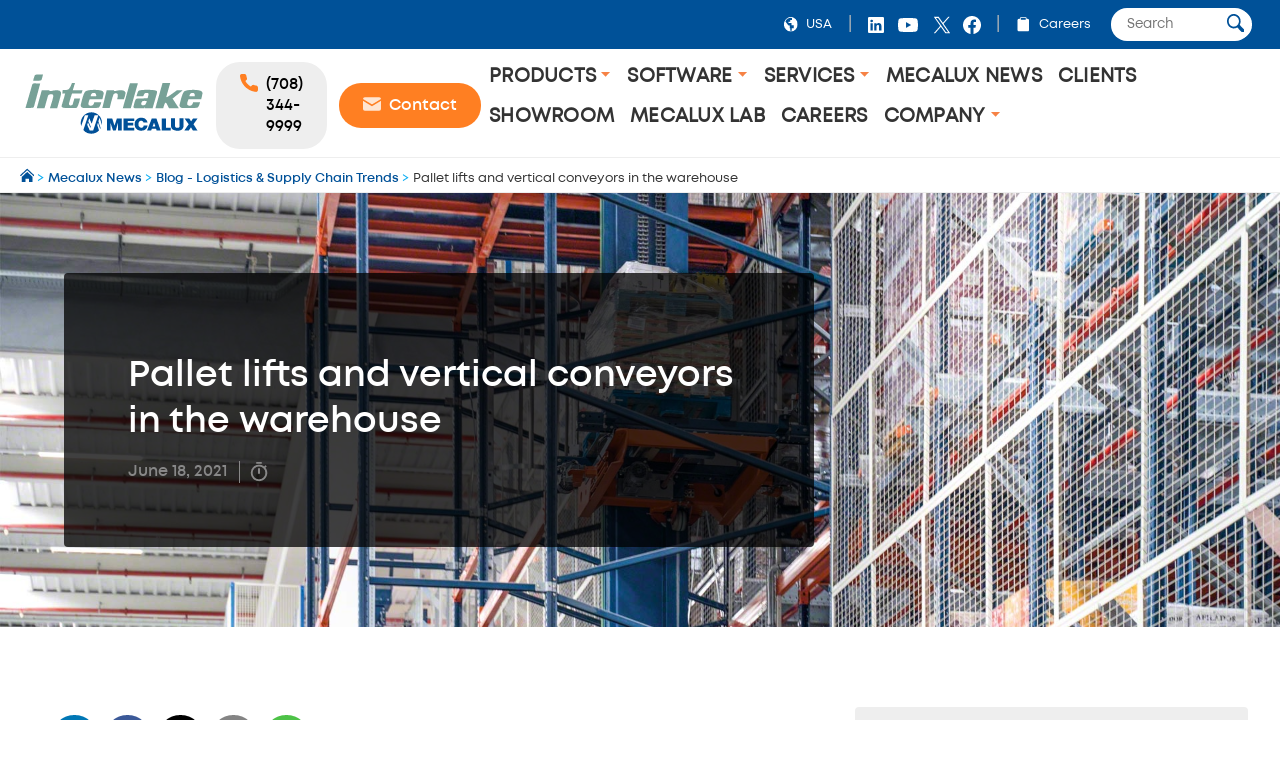

--- FILE ---
content_type: text/css; charset=UTF-8
request_url: https://www.interlakemecalux.com/o/layout-common-styles/A.main.css,qplid=1551,asegmentsExperienceId=8690503,at=1656401899782.pagespeed.cf.3cNRvcJQYC.css
body_size: 355
content:
.lfr-layout-structure-item-container{padding:0}.lfr-layout-structure-item-row{overflow:hidden}.portlet-borderless .portlet-content{padding:0}.lfr-layout-structure-item-7b548605-6f68-02f8-5455-7f7004167e9b{background-position:50% 50%;background-repeat:no-repeat;background-size:cover;background-image:var(--lfr-background-image-7b548605-6f68-02f8-5455-7f7004167e9b)!important}.lfr-layout-structure-item-cb306c6f-f890-2035-5e6b-12a5fcfa229b{padding-bottom:var(--spacer-3,1rem)!important;padding-left:var(--spacer-3,1rem)!important;padding-right:var(--spacer-3,1rem)!important;padding-top:var(--spacer-3,1rem)!important}

--- FILE ---
content_type: text/css;charset=UTF-8
request_url: https://interlakemecalux.cdnwm.com/o/corporate-theme/css/layouts/layout-principal-bottom.1767787147189.css
body_size: 1197
content:
@charset "UTF-8";.horizontal--arrows--top:before{content:" ";width:0;height:0;border-left:20px solid transparent;border-right:20px solid transparent;border-bottom:20px solid #005198;top:-20px;left:50%;position:absolute;margin-left:-20px}.horizontal--arrows--top{width:100%;height:20px;background-color:#005198;position:relative;opacity:.2;top:-20px;display:block}.horizontal--arrows--bottom:before{content:" ";width:0;height:0;border-left:20px solid transparent;border-right:20px solid transparent;border-bottom:20px solid #005198;left:50%;position:absolute;top:-20px;margin-left:-20px}.horizontal--arrows--bottom{width:100%;height:20px;background-color:#005198;position:relative;top:-20px;margin-bottom:-20px;display:block}.corporate--prefooter-nav{background-color:#005198;color:#fafafa;padding:2rem 1rem;display:flex;justify-content:space-between;position:relative}@media (max-width: 1299px){.corporate--prefooter-nav{flex-direction:column}}.corporate--prefooter-nav--figure{margin:0;padding:0;position:absolute;inset:0;overflow:hidden;display:flex}@media (max-width: 959px){.corporate--prefooter-nav--figure{display:none}}.corporate--prefooter-nav--figure-image{width:100%;object-fit:cover;object-position:center}.corporate--prefooter-nav--menu{display:flex;flex:2;justify-content:space-around;position:relative}@media (max-width: 1299px){.corporate--prefooter-nav--menu{justify-content:space-between;flex:auto}}@media (max-width: 640px){.corporate--prefooter-nav--menu{flex-direction:column}}.corporate--prefooter-nav--info,.corporate--prefooter-nav--social{flex:1;position:relative}@media (max-width: 1299px){.corporate--prefooter-nav--info,.corporate--prefooter-nav--social{flex:auto}}@media (min-width: 480px){.corporate--prefooter-nav--info{padding:0 1rem}}.corporate--prefooter-nav--info--logo{width:250px}.corporate--prefooter-nav--menu-section{flex:1}@media (max-width: 1299px){.corporate--prefooter-nav--menu-section{padding:0 1rem;flex:auto}}.corporate--prefooter-nav--heading{font-family:Secondary,Raleway,Helvetica Neue,Arial,Helvetica,sans-serif;font-size:1.25rem}.corporate--prefooter-nav--heading:before{content:" ";display:flex;padding-top:.7rem;width:40px;border-top:2px solid #fa6900}.corporate--prefooter-nav--list{list-style-image:url(/o/corporate-theme/theme-images/v3-list-style-image.png);padding:0 .75rem}.corporate--prefooter-nav--list-item{padding:.2rem 0;font-size:.9rem}.corporate--prefooter-nav--list-item-link{color:#fafafa;text-decoration:none}.corporate--prefooter-nav--list-item-link:hover{color:#fa6900}.corporate--prefooter-nav--social-list{padding:0;list-style-type:none}.corporate--prefooter-nav--social-list-item{display:inline-block}.corporate--prefooter-nav--social-link:hover{opacity:.8}.corporate--prefooter-nav--social-icon{width:40px;height:40px}html[dir=rtl] .corporate--prefooter-nav--list{list-style-image:url(/o/corporate-theme/theme-images/v3-list-style-image-rtl.png)}.corporate--prefooter-nav--newsletter{width:100%;position:relative}.corporate--prefooter-nav--newsletter iframe{width:100%;height:240px}.corporate--footer{background-color:#333;color:#fafafa;padding:.5rem 2rem}@media (max-width: 479px){.corporate--footer{padding:.5rem 1rem}}.corporate--footer--list{padding:0;list-style-type:none}.corporate--footer--list-item{display:inline-flex;padding-right:.5rem}.corporate--footer--list-item:not(:first-child){border-left:1px solid #fafafa;padding-left:.5rem}.corporate--footer--list-item-link{color:#e76e26;text-decoration:none}.corporate--footer--list-item-link:hover{color:#c09853}.corporate--scroll-button{position:fixed;z-index:15;transition:all .3s ease-out;bottom:-3rem;width:100%;text-align:center;pointer-events:none;cursor:pointer;background:none;border:none}.corporate--scroll-button.active{bottom:-1rem}.corporate--scroll-button:after{content:"";background-image:url("data:image/svg+xml,%3Csvg xmlns='http://www.w3.org/2000/svg' xmlns:xlink='http://www.w3.org/1999/xlink' width='100%25' height='100%25' viewBox='0 0 382 386' version='1.1' xml:space='preserve' style='fill-rule:evenodd;clip-rule:evenodd;stroke-linejoin:round;stroke-miterlimit:2;'%3E%3Cpath d='M0,191.1l23.519,23.519l150.78,-150.36l0,320.88l33.598,0l0,-320.46l149.94,149.94l23.938,-23.519l-191.1,-191.1l-190.675,191.1Z' style='fill-rule:nonzero;'/%3E%3C/svg%3E");background-position:50% 40%;background-repeat:no-repeat;background-size:12px;background-color:#fff;width:40px;height:37.5px;display:inline-block;margin:auto;border-radius:100% 100% 0 0;box-shadow:0 0 6px -2px #0000004d;pointer-events:all}#chat-widget-container{z-index:10!important}


--- FILE ---
content_type: application/javascript; charset=UTF-8
request_url: https://www.googletagmanager.com/gtm.js?id=GTM-KDVJQ37
body_size: 169472
content:

// Copyright 2012 Google Inc. All rights reserved.
 
 (function(w,g){w[g]=w[g]||{};
 w[g].e=function(s){return eval(s);};})(window,'google_tag_manager');
 
(function(){

var data = {
"resource": {
  "version":"196",
  
  "macros":[{"function":"__e"},{"function":"__v","vtp_dataLayerVersion":2,"vtp_setDefaultValue":false,"vtp_name":"interaction.formType"},{"function":"__u","vtp_component":"HOST","vtp_enableMultiQueryKeys":false,"vtp_enableIgnoreEmptyQueryParam":false},{"function":"__smm","vtp_setDefaultValue":true,"vtp_input":["macro",2],"vtp_defaultValue":"false","vtp_map":["list",["map","key","www.mecalux.com.ar","value","1045699332"],["map","key","www.mecalux.be","value","960003064"],["map","key","www.mecaluxbelgique.be","value","1045698852"],["map","key","www.mecalux.com.br","value","1033226238"],["map","key","www.mecalux.com.co","value","877282186"],["map","key","www.mecalux.de","value","1045701132"],["map","key","www.mecalux.es","value","1069594311"],["map","key","www.mecalux.fr","value","1045701792"],["map","key","www.mecalux.it","value","1045702092"],["map","key","www.mecalux.com.mx","value","1045703772"],["map","key","www.mecalux.nl","value","959600814"],["map","key","www.mecalux.com.pa","value","1015147408"],["map","key","www.mecalux.pl","value","1045701252"],["map","key","www.mecalux.pt","value","1045699992"],["map","key","www.mecalux.sk","value","1010632010"],["map","key","www.interlakemecalux.com","value","1069594461"],["map","key","www.mecalux.co.uk","value","1045700472"],["map","key","www.mecalux.com.uy","value","956724671"],["map","key","www.mecalux.cz","value","1045700172"],["map","key","www.mecalux.ro","value","11124129444"],["map","key","www.mecalux.hr","value","11144789378"],["map","key","www.mecalux.si","value","11117143080"],["map","key","www.mecalux.lv","value","17640770721"],["map","key","www.mecalux.lt","value","17641093067"],["map","key","www.mecalux.ee","value","17641254342"],["map","key","easywms.fr","value","1045701792"]]},{"function":"__v","vtp_dataLayerVersion":2,"vtp_setDefaultValue":false,"vtp_name":"transactionId"},{"function":"__j","convert_case_to":1,"vtp_name":"g_ECObj.email"},{"function":"__awec","vtp_mode":"MANUAL","vtp_email":["macro",5],"vtp_isAutoCollectPiiEnabledFlag":true},{"function":"__v","vtp_dataLayerVersion":2,"vtp_setDefaultValue":false,"vtp_name":"context.site"},{"function":"__v","vtp_dataLayerVersion":2,"vtp_setDefaultValue":false,"vtp_name":"context.language"},{"function":"__v","vtp_dataLayerVersion":2,"vtp_setDefaultValue":false,"vtp_name":"context.url_host"},{"function":"__v","vtp_dataLayerVersion":2,"vtp_setDefaultValue":false,"vtp_name":"context.url_querystring"},{"function":"__v","vtp_dataLayerVersion":2,"vtp_setDefaultValue":false,"vtp_name":"context.url_fragment"},{"function":"__v","vtp_dataLayerVersion":2,"vtp_setDefaultValue":false,"vtp_name":"context.url_full"},{"function":"__v","vtp_dataLayerVersion":2,"vtp_setDefaultValue":false,"vtp_name":"context.page_title"},{"function":"__v","vtp_dataLayerVersion":2,"vtp_setDefaultValue":false,"vtp_name":"context.page_h1"},{"function":"__v","vtp_dataLayerVersion":2,"vtp_setDefaultValue":false,"vtp_name":"context.page_date_published"},{"function":"__v","vtp_dataLayerVersion":2,"vtp_setDefaultValue":false,"vtp_name":"context.page_date_modified"},{"function":"__v","vtp_dataLayerVersion":2,"vtp_setDefaultValue":false,"vtp_name":"context.page_master"},{"function":"__v","vtp_dataLayerVersion":2,"vtp_setDefaultValue":false,"vtp_name":"context.pageType"},{"function":"__v","vtp_dataLayerVersion":2,"vtp_setDefaultValue":false,"vtp_name":"context.contentType"},{"function":"__v","vtp_dataLayerVersion":2,"vtp_setDefaultValue":false,"vtp_name":"context.formatType"},{"function":"__v","vtp_dataLayerVersion":2,"vtp_setDefaultValue":false,"vtp_name":"context.masterName_Level1"},{"function":"__v","vtp_dataLayerVersion":2,"vtp_setDefaultValue":false,"vtp_name":"context.masterName_Level2"},{"function":"__v","vtp_dataLayerVersion":2,"vtp_setDefaultValue":false,"vtp_name":"context.masterName_Level3"},{"function":"__v","vtp_dataLayerVersion":2,"vtp_setDefaultValue":false,"vtp_name":"context.masterName_Level4"},{"function":"__v","vtp_dataLayerVersion":2,"vtp_setDefaultValue":false,"vtp_name":"context.masterPath_Short"},{"function":"__v","vtp_dataLayerVersion":2,"vtp_setDefaultValue":false,"vtp_name":"context.masterPath_Long"},{"function":"__v","vtp_dataLayerVersion":2,"vtp_setDefaultValue":false,"vtp_name":"user.traffic_type"},{"function":"__v","vtp_dataLayerVersion":2,"vtp_setDefaultValue":false,"vtp_name":"user.customerGroup"},{"function":"__v","vtp_dataLayerVersion":2,"vtp_setDefaultValue":false,"vtp_name":"user.user_mail"},{"function":"__v","vtp_dataLayerVersion":2,"vtp_setDefaultValue":false,"vtp_name":"user.user_phone"},{"function":"__v","vtp_dataLayerVersion":2,"vtp_setDefaultValue":false,"vtp_name":"user.user_ID"},{"function":"__smm","vtp_setDefaultValue":true,"vtp_input":["macro",2],"vtp_defaultValue":"false","vtp_map":["list",["map","key","www.mecalux.bg","value","a0872b6c-4e08-4cce-8ed5-55e7fc6c0109"],["map","key","www.mecalux.hr","value","f9d7930e-5d8b-41a5-9f80-a352c7887a00"],["map","key","www.mecalux.ro","value","4a9b1a64-db3c-4f5a-a1c5-73bfdaf7e344"],["map","key","www.mecalux.si","value","d813d028-4d32-437a-84bc-963379327386"],["map","key","www.mecalux.be","value","447bb662-f5f4-4fea-bb27-1c6a5978efdf"],["map","key","www.mecalux.co.uk","value","1b3933d0-7dd4-4fb5-8a40-58cbaff80981"],["map","key","www.mecalux.com","value","580db76b-fb1c-4195-8ba6-aac94280d476"],["map","key","www.mecalux.com.tr","value","87b63fcf-0e40-451f-90b6-0c72fdd74978"],["map","key","www.mecalux.cz","value","de84d228-0bdf-4133-97c1-6b2165ba56a5"],["map","key","www.mecalux.de","value","04819953-8002-4241-8227-22a728ce663f"],["map","key","www.mecalux.es","value","83cc3154-eb78-4601-9e38-0482a6336a8e"],["map","key","www.mecalux.fr","value","9094bf68-ae1e-40c4-83ec-aaf5d05fd9a9"],["map","key","www.mecalux.it","value","aaac5290-5313-4e12-aeb8-4a4794b67b6e"],["map","key","www.mecalux.nl","value","e46a7114-ad38-4673-a56a-a3fc4c015079"],["map","key","www.mecalux.pl","value","5d84a62c-058e-45e0-ba84-af06ac1044e4"],["map","key","www.mecalux.pt","value","6e129b4c-b89c-4fe8-9cdf-3367e42e5fa2"],["map","key","www.mecalux.sk","value","b94fba2f-8c00-45b1-a95c-ba652374367f"],["map","key","www.mecaluxbelgique.be","value","cfe85847-c1e2-4333-a7e0-bdbeece49122"],["map","key","www.mecalux.lv","value","019a0b1e-db5d-71d4-8190-7a37149bd395"],["map","key","easywms.fr","value","019b3098-5db4-7602-a812-3d7ac96bfe5"],["map","key","www.mecalux.ee","value","019bbd48-634e-7e76-9d42-2b18f54a3760"]]},{"function":"__jsm","vtp_javascript":["template","(function(){function f(a){return(a=document.cookie.match(new RegExp(\"(?:^|; )\"+a+\"\\x3d([^;]*)\")))?decodeURIComponent(a[1]):void 0}function d(a){return typeof e[a]!==\"undefined\"\u0026\u0026e[a]===\"1\"}var b={analytics_storage:\"denied\",ad_storage:\"denied\",ad_user_data:\"denied\",ad_personalization:\"denied\",functionality_storage:\"granted\",security_storage:\"denied\",personalization_storage:\"denied\"},c=",["escape",["macro",32],8,16],";if(String(c)===\"false\")return{analytics_storage:\"granted\",ad_storage:\"granted\",ad_user_data:\"granted\",\nad_personalization:\"granted\",functionality_storage:\"granted\",security_storage:\"granted\",personalization_storage:\"granted\"};c=f(\"OptanonConsent\");if(!c)return b;c=String(c).match(\/(?:^|\u0026)groups=([^\u0026]*)\/);if(!c||!c[1])return b;c=c[1];var e={};c.split(\",\").forEach(function(a){a=a.split(\":\");a.length===2\u0026\u0026(e[a[0]]=a[1])});d(\"C0002\")\u0026\u0026(b.analytics_storage=\"granted\");d(\"C0004\")\u0026\u0026(b.ad_storage=\"granted\",b.ad_user_data=\"granted\",b.ad_personalization=\"granted\");d(\"C0001\")\u0026\u0026(b.functionality_storage=\"granted\");\nd(\"C0003\")\u0026\u0026(b.security_storage=\"granted\",b.personalization_storage=\"granted\");return b})();"]},{"function":"__jsm","vtp_javascript":["template","(function(){var a=",["escape",["macro",33],8,16],";if(a\u0026\u0026typeof a===\"object\")return a.ad_storage})();"]},{"function":"__jsm","vtp_javascript":["template","(function(){var a=",["escape",["macro",33],8,16],";if(a\u0026\u0026typeof a===\"object\")return a.analytics_storage})();"]},{"function":"__gtes","vtp_eventSettingsTable":["list",["map","parameter","context_site","parameterValue",["macro",7]],["map","parameter","context_language","parameterValue",["macro",8]],["map","parameter","contex_url_host","parameterValue",["macro",9]],["map","parameter","context_url_querystring","parameterValue",["macro",10]],["map","parameter","context_url_fragment","parameterValue",["macro",11]],["map","parameter","context_url_full","parameterValue",["macro",12]],["map","parameter","context_page_title","parameterValue",["macro",13]],["map","parameter","context_page_h1","parameterValue",["macro",14]],["map","parameter","context_page_date_published","parameterValue",["macro",15]],["map","parameter","context_page_date_modified","parameterValue",["macro",16]],["map","parameter","context_page_master","parameterValue",["macro",17]],["map","parameter","context_pageType","parameterValue",["macro",18]],["map","parameter","context_contentType","parameterValue",["macro",19]],["map","parameter","context_formatType","parameterValue",["macro",20]],["map","parameter","context_masterName_Level1","parameterValue",["macro",21]],["map","parameter","context_masterName_Level2","parameterValue",["macro",22]],["map","parameter","context_masterName_Level3","parameterValue",["macro",23]],["map","parameter","context_masterName_Level4","parameterValue",["macro",24]],["map","parameter","context_masterPath_Short","parameterValue",["macro",25]],["map","parameter","context_masterPath_Long","parameterValue",["macro",26]],["map","parameter","user_traffic_type","parameterValue",["macro",27]],["map","parameter","user_customerGroup","parameterValue",["macro",28]],["map","parameter","user_user_mail","parameterValue",["macro",29]],["map","parameter","user_user_phone","parameterValue",["macro",30]],["map","parameter","user_user_ID","parameterValue",["macro",31]],["map","parameter","user_consent_ad_storage","parameterValue",["macro",34]],["map","parameter","user_consent_analytics_storage","parameterValue",["macro",35]]]},{"function":"__smm","vtp_setDefaultValue":false,"vtp_input":["macro",2],"vtp_map":["list",["map","key","www.mecalux.com.ar","value","QRl1CLiYqgEQhLbQ8gM"],["map","key","www.mecalux.be","value","ix38CMi5gwMQ-PfhyQM"],["map","key","www.mecalux.com.br","value","Jnf-CPq_hgEQ_o_X7AM"],["map","key","www.mecalux.cl","value",""],["map","key","www.mecalux.com.co","value","IcoPCLSQ7ZEYEIqHqaID"],["map","key","www.mecalux.cz","value","BnMlCOqsqgEQzLzQ8gM"],["map","key","www.mecalux.de","value","lnMiCMaaqgEQjMTQ8gM"],["map","key","www.mecalux.es","value","ZhdYCM2CjAEQx-2C_gM"],["map","key","www.mecalux.fr","value","usRjCKSiqgEQoMnQ8gM"],["map","key","www.mecalux.it","value","N3IoCLTvjwEQzMvQ8gM"],["map","key","www.mecalux.com.mx","value","WzpgCLKkqgEQ3NjQ8gM"],["map","key","www.mecalux.nl","value","MVKZCNLB8wIQrrHJyQM"],["map","key","www.mecalux.com.pa","value","9apSCNiOqgIQkNeH5AM"],["map","key","www.mecalux.pe","value","unUbCKqciQMQ5vi9ygM"],["map","key","www.mecalux.pl","value","aLIyCMCmqgEQhMXQ8gM"],["map","key","www.mecalux.pt","value","RzVcCM6oqgEQmLvQ8gM"],["map","key","www.mecalux.com.sa","value","KFo-CN6c1wgQmoGu1gM"],["map","key","www.mecalux.sk","value","A-RHCK7r3gEQyor04QM"],["map","key","www.mecalux.com.tr","value","gspTCL7t1wIQgpvC5gM"],["map","key","www.mecalux.co.uk","value","i4LqCNyqqgEQ-L7Q8gM"],["map","key","www.mecalux.com","value","nnSaCN-i2ggQyazF4wM"],["map","key","www.interlakemecalux.com","value","SoE7CLXXmwEQ3e6C_gM"],["map","key","www.mecalux.com.uy","value","Pmc_CInN-AIQv-uZyAM"],["map","key","www.mecaluxbelgique.be","value","RX5DCK6dqgEQpLLQ8gM"],["map","key","www.mecalux.ro","value","wmfDCL3ggJMYEKT9srgp"],["map","key","www.mecalux.hr","value","Kh2gCNfu8JcYEIL7n8Ip"],["map","key","www.mecalux.si","value","NJv0CNyp-JcYEKjIiLUp"],["map","key","www.mecalux.lv","value","5eZ9CNLD0KobEKGZ49tB"],["map","key","www.mecalux.lt","value","R5TnCK2l0KobEMvv9ttB"],["map","key","www.mecalux.ee","value","nADDCLqi06obEMbbgNxB"],["map","key","easywms.fr","value","usRjCKSiqgEQoMnQ8gM"]]},{"function":"__u","vtp_enableMultiQueryKeys":false,"vtp_enableIgnoreEmptyQueryParam":false},{"function":"__smm","vtp_setDefaultValue":false,"vtp_input":["macro",2],"vtp_map":["list",["map","key","www.mecalux.es","value","G-C2E3KLEX43"],["map","key","www.mecalux.com.ar","value","G-38LVPYKMPN"],["map","key","www.mecalux.com.au","value","G-6DG47E291K"],["map","key","www.mecaluxbelgique.be","value","G-N0QXHC5323"],["map","key","www.mecalux.be","value","G-Z2VRN7383S"],["map","key","www.mecalux.com.br","value","G-TVCRCFRHLY"],["map","key","www.mecalux.cl","value","G-FMCWQ812T0"],["map","key","www.mecalux.com.co","value","G-Q961E2NBW3"],["map","key","www.mecalux.de","value","G-XLZM3XERMX"],["map","key","www.mecalux.fr","value","G-LWNSX614PF"],["map","key","www.mecalux.com","value","G-K9KGC5RK88"],["map","key","www.mecalux.it","value","G-B5ZCVPTG9S"],["map","key","www.mecalux.com.mx","value","G-1HNW98BBXK"],["map","key","www.mecalux.nl","value","G-DCFRJVC300"],["map","key","www.mecalux.com.pa","value","G-R6RN8X0GZR"],["map","key","www.mecalux.pe","value","G-3S07GXH1BB"],["map","key","www.mecalux.pl","value","G-7FBB3X5ZLP"],["map","key","www.mecalux.pt","value","G-Y51LRL33QS"],["map","key","www.mecalux.sk","value","G-MYYEP68VXX"],["map","key","www.mecalux.co.za","value","G-93JBTCG8HM"],["map","key","www.mecalux.com.tr","value","G-GYDLCPBGWX"],["map","key","www.interlakemecalux.com","value","G-1WBV98HQ1K"],["map","key","www.mecalux.co.uk","value","G-L89NYT11PW"],["map","key","www.mecalux.com.uy","value","G-DPDELPVCZB"],["map","key","www.mecalux.com.sa","value","G-NK2WL7498S"],["map","key","www.mecalux.cn","value","G-EBVW979ZLX"],["map","key","www.mecalux.cz","value","G-6KK6QJVKVR"],["map","key","www.mecalux.tm.dz","value","G-H1F6PP0WJ2"],["map","key","www.mecalux.si","value","G-JF636QCFBE"],["map","key","www.mecalux.dk","value","G-K13519FKZ0"],["map","key","www.mecalux.fi","value","G-EZERQWPK2X"],["map","key","www.mecalux.se","value","G-6TCX0LHW60"],["map","key","www.mecalux.no","value","G-1T0QE5NDB7"],["map","key","www.mecalux.ie","value","G-1MTYG1QK0R"],["map","key","www.mecalux.lv","value","G-5CDC2WSYXJ"],["map","key","www.mecalux.ee","value","G-70LXMVNJM0"],["map","key","www.mecalux.lt","value","G-4C31FX81X9"],["map","key","www.mecalux.hr","value","G-GYH6MEXE1Q"],["map","key","www.mecalux.bg","value","G-79WD3KGFSG"],["map","key","www.mecalux.ro","value","G-M0S02GN4ME"],["map","key","www.mecalux.ma","value","G-N15T0N8L6R"],["map","key","www.mecalux.tn","value","G-SMJ259TK2M"],["map","key","www.mecalux.ci","value","G-VVSVMHNPMT"],["map","key","www.mecalux.ng","value","G-W2R1CP6SJ9"],["map","key","www.mecalux.sn","value","G-63ZW268ZXX"],["map","key","www.mecalux.co.ke","value","G-B7ZC8L2WQD"],["map","key","www.mecalux.cm","value","G-D8NMQ1Z3G6"],["map","key","www.mecalux.ml","value","G-G74NWXD71B"],["map","key","www.mecalux.ga","value","G-CN7D8JB4DQ"],["map","key","interlake.com.mx","value","G-NFTBWW3J29"],["map","key","www.interlake.com.mx","value","G-NFTBWW3J29"],["map","key","easywms.fr","value","G-LWNSX614PF"]]},{"function":"__gtcs","vtp_configSettingsTable":["list",["map","parameter","context_site","parameterValue",["macro",7]],["map","parameter","context_language","parameterValue",["macro",8]],["map","parameter","context_url_host","parameterValue",["macro",9]],["map","parameter","context_url_querystring","parameterValue",["macro",10]],["map","parameter","context_url_fragment","parameterValue",["macro",11]],["map","parameter","context_url_full","parameterValue",["macro",12]],["map","parameter","context_page_title","parameterValue",["macro",13]],["map","parameter","context_page_h1","parameterValue",["macro",14]],["map","parameter","context_page_date_published","parameterValue",["macro",15]],["map","parameter","context_page_date_modified","parameterValue",["macro",16]],["map","parameter","context_page_master","parameterValue",["macro",17]],["map","parameter","context_pageType","parameterValue",["macro",18]],["map","parameter","context_contentType","parameterValue",["macro",19]],["map","parameter","context_formatType","parameterValue",["macro",20]],["map","parameter","context_masterName_Level1","parameterValue",["macro",21]],["map","parameter","context_masterName_Level2","parameterValue",["macro",22]],["map","parameter","context_masterName_Level3","parameterValue",["macro",23]],["map","parameter","context_masterName_Level4","parameterValue",["macro",24]],["map","parameter","context_masterPath_Short","parameterValue",["macro",25]],["map","parameter","context_masterPath_Long","parameterValue",["macro",26]],["map","parameter","user_traffic_type","parameterValue",["macro",27]],["map","parameter","user_customerGroup","parameterValue",["macro",28]],["map","parameter","user_user_mail","parameterValue",["macro",29]],["map","parameter","user_user_phone","parameterValue",["macro",30]],["map","parameter","user_user_ID","parameterValue",["macro",31]],["map","parameter","user_consent_ad_storage","parameterValue",["macro",34]],["map","parameter","user_consent_analytics_storage","parameterValue",["macro",35]],["map","parameter","cookie_domain","parameterValue",["macro",2]]]},{"function":"__v","vtp_dataLayerVersion":2,"vtp_setDefaultValue":false,"vtp_name":"pagePath"},{"function":"__v","vtp_dataLayerVersion":2,"vtp_setDefaultValue":false,"vtp_name":"pageType"},{"function":"__v","vtp_dataLayerVersion":2,"vtp_setDefaultValue":false,"vtp_name":"masterName_Level1"},{"function":"__v","vtp_dataLayerVersion":2,"vtp_setDefaultValue":false,"vtp_name":"masterName_Level2"},{"function":"__v","vtp_dataLayerVersion":2,"vtp_setDefaultValue":false,"vtp_name":"masterName_Level3"},{"function":"__v","vtp_dataLayerVersion":2,"vtp_setDefaultValue":false,"vtp_name":"masterName_Level4"},{"function":"__v","vtp_dataLayerVersion":2,"vtp_setDefaultValue":false,"vtp_name":"masterName_Level5"},{"function":"__v","vtp_dataLayerVersion":2,"vtp_setDefaultValue":false,"vtp_name":"anchor"},{"function":"__v","vtp_dataLayerVersion":2,"vtp_setDefaultValue":false,"vtp_name":"client_video"},{"function":"__jsm","vtp_javascript":["template","(function(){var a=new Date,d=-a.getTimezoneOffset(),e=0\u003C=d?\"+\":\"-\",b=function(c){c=Math.abs(Math.floor(c));return(10\u003Ec?\"0\":\"\")+c};return a.getFullYear()+\"-\"+b(a.getMonth()+1)+\"-\"+b(a.getDate())+\"T\"+b(a.getHours())+\":\"+b(a.getMinutes())+\":\"+b(a.getSeconds())+\".\"+b(a.getMilliseconds())+e+b(d\/60)+\":\"+b(d%60)})();"]},{"function":"__v","vtp_dataLayerVersion":2,"vtp_setDefaultValue":false,"vtp_name":"Site"},{"function":"__j","vtp_name":"localStorage.ga_cid_customTask"},{"function":"__jsm","vtp_javascript":["template","(function(){var a=",["escape",["macro",41],8,16],",g=\"Inbound\",h=\"Product\",k=\"Company\",l=\"Offers\/Contacts\",m=\"Industries\/Solutions\",n=[\"\/Best-practices-magazine\",\"\/Blog\",\"\/Communication\",\"\/Mecalux-insights\",\"\/Warehouse-manual\"],p=\"\/Automation \/Catalogue \/GartnerReports \/Gartner-2021-layout -landing \/Product \/Product-model\/ \/Software-solutions \/SolutionsSitePage \/Search \/Software \/Landing\".split(\" \"),q=\"\/Case-study \/Company \/Cookies-policy \/Ethic-code \/Home \/Klauzula-informacyjna \/Legal-notice \/Privacy-policy \/Sales-office \/Showroom \/TermsAndConditions \/Impressum \/Ethics-transparency \/Rrhh \/Catalogos-licitacion \/Job-vacancy \/Job-vacancies \/Client \/Video\".split(\" \"),\nr=[\"\/Client-offer\",\"\/Contact\"],t=[\"\/IndustriesServed\",\"\/Sectors\",\"\/Solution-page-display\",\"\/Solutions\/Detail\/\"],b=function(c,e){var f=!1;c=String(c).toLowerCase();for(var d=0;d\u003Ce.length;d++){var u=String(e[d]).toLowerCase();if(-1\u003Cc.indexOf(u)){f=!0;break}}return f};if(b(a,n))return g;if(b(a,p))return h;if(b(a,q))return k;if(b(a,r))return l;if(b(a,t))return m})();"]},{"function":"__v","vtp_dataLayerVersion":2,"vtp_setDefaultValue":false,"vtp_name":"traffic_type"},{"function":"__jsm","convert_undefined_to":"","vtp_javascript":["template","(function(){return performance.getEntriesByType(\"navigation\")[0].name.split(\"#\")[1]})();"]},{"function":"__jsm","convert_true_to":"1","convert_false_to":"0","vtp_javascript":["template","(function(){var a=performance.getEntriesByType(\"navigation\")[0].name.split(\"#\")[1];return\/:~:text=\/.test(a)})();"]},{"function":"__v","vtp_dataLayerVersion":2,"vtp_setDefaultValue":false,"vtp_name":"OnetrustActiveGroups"},{"function":"__jsm","vtp_javascript":["template","(function(){var a=\"C0002\",b=",["escape",["macro",57],8,16],"||\"\";return b.indexOf(a)\u003E-1})();"]},{"function":"__jsm","vtp_javascript":["template","(function(){var a=\"BE GB UN TR CZ DE ES FR IT NL PL PT SK XX SI BG RO HR\".split(\" \");return(a=a.indexOf(",["escape",["macro",51],8,16],")\u003E-1)?",["escape",["macro",58],8,16],":!0})();"]},{"function":"__v","vtp_dataLayerVersion":2,"vtp_setDefaultValue":false,"vtp_name":"eventCategory"},{"function":"__v","vtp_dataLayerVersion":2,"vtp_setDefaultValue":false,"vtp_name":"eventLabel"},{"function":"__v","vtp_name":"gtm.scrollThreshold","vtp_dataLayerVersion":1},{"function":"__v","vtp_name":"gtm.triggers","vtp_dataLayerVersion":2,"vtp_setDefaultValue":true,"vtp_defaultValue":""},{"function":"__v","vtp_dataLayerVersion":2,"vtp_setDefaultValue":false,"vtp_name":"gtm.timerInterval"},{"function":"__v","vtp_dataLayerVersion":2,"vtp_setDefaultValue":false,"vtp_name":"contactType"},{"function":"__v","vtp_dataLayerVersion":2,"vtp_setDefaultValue":false,"vtp_name":"virtualPagePath"},{"function":"__v","vtp_dataLayerVersion":2,"vtp_setDefaultValue":true,"vtp_defaultValue":"undefined","vtp_name":"ecommerce.transaction_id"},{"function":"__v","vtp_dataLayerVersion":2,"vtp_setDefaultValue":true,"vtp_defaultValue":"undefined","vtp_name":"ecommerce.items"},{"function":"__v","vtp_dataLayerVersion":2,"vtp_setDefaultValue":true,"vtp_defaultValue":"undefined","vtp_name":"ecommerce.affiliation"},{"function":"__v","vtp_dataLayerVersion":2,"vtp_setDefaultValue":true,"vtp_defaultValue":"undefined","vtp_name":"ecommerce.value"},{"function":"__v","vtp_dataLayerVersion":2,"vtp_setDefaultValue":true,"vtp_defaultValue":"undefined","vtp_name":"ecommerce.tax"},{"function":"__v","vtp_dataLayerVersion":2,"vtp_setDefaultValue":true,"vtp_defaultValue":"undefined","vtp_name":"ecommerce.shipping"},{"function":"__v","vtp_name":"gtm.videoCurrentTime","vtp_dataLayerVersion":1},{"function":"__v","vtp_name":"gtm.videoDuration","vtp_dataLayerVersion":1},{"function":"__v","vtp_name":"gtm.videoPercent","vtp_dataLayerVersion":1},{"function":"__v","vtp_name":"gtm.videoProvider","vtp_dataLayerVersion":1},{"function":"__v","vtp_name":"gtm.videoTitle","vtp_dataLayerVersion":1},{"function":"__v","vtp_name":"gtm.videoUrl","vtp_dataLayerVersion":1},{"function":"__v","vtp_name":"gtm.videoStatus","vtp_dataLayerVersion":1},{"function":"__remm","vtp_setDefaultValue":true,"vtp_input":["macro",2],"vtp_fullMatch":true,"vtp_replaceAfterMatch":true,"vtp_ignoreCase":true,"vtp_defaultValue":"false","vtp_map":["list",["map","key","(www\\.(interlake)?mecalux(belgique)?\\..*)|((www\\.)?interlake\\.com\\.mx)","value",["macro",2]],["map","key","easywms\\.fr","value",["macro",2]]]},{"function":"__remm","vtp_setDefaultValue":true,"vtp_input":["macro",2],"vtp_fullMatch":true,"vtp_replaceAfterMatch":true,"vtp_ignoreCase":true,"vtp_defaultValue":"false","vtp_map":["list",["map","key","pre-.*\\.mecalux\\.com","value",["macro",2]]]},{"function":"__remm","vtp_setDefaultValue":true,"vtp_input":["macro",2],"vtp_fullMatch":true,"vtp_replaceAfterMatch":true,"vtp_ignoreCase":true,"vtp_defaultValue":"false","vtp_map":["list",["map","key","int-.*\\.mecalux\\.com","value",["macro",2]]]},{"function":"__smm","vtp_setDefaultValue":false,"vtp_input":["macro",2],"vtp_map":["list",["map","key",["macro",80],"value","G-0CMYMGBL0R"],["map","key",["macro",81],"value","G-V90NPPBD71"],["map","key",["macro",82],"value","G-BK02812T0N"]]},{"function":"__v","vtp_dataLayerVersion":2,"vtp_setDefaultValue":false,"vtp_name":"formFields"},{"function":"__v","vtp_dataLayerVersion":2,"vtp_setDefaultValue":false,"vtp_name":"formID"},{"function":"__v","vtp_dataLayerVersion":2,"vtp_setDefaultValue":false,"vtp_name":"formPosition"},{"function":"__v","vtp_dataLayerVersion":2,"vtp_setDefaultValue":false,"vtp_name":"formType"},{"function":"__v","vtp_dataLayerVersion":2,"vtp_setDefaultValue":false,"vtp_name":"pageCategory"},{"function":"__v","vtp_dataLayerVersion":2,"vtp_setDefaultValue":false,"vtp_name":"pagePath"},{"function":"__v","vtp_dataLayerVersion":2,"vtp_setDefaultValue":false,"vtp_name":"pageSubcategory"},{"function":"__v","vtp_dataLayerVersion":2,"vtp_setDefaultValue":false,"vtp_name":"productName"},{"function":"__v","vtp_dataLayerVersion":2,"vtp_setDefaultValue":false,"vtp_name":"ctaOrigin"},{"function":"__v","vtp_dataLayerVersion":2,"vtp_setDefaultValue":false,"vtp_name":"leadID"},{"function":"__v","vtp_dataLayerVersion":2,"vtp_setDefaultValue":false,"vtp_name":"errorFields"},{"function":"__v","vtp_dataLayerVersion":2,"vtp_setDefaultValue":false,"vtp_name":"clickElement"},{"function":"__v","vtp_dataLayerVersion":2,"vtp_setDefaultValue":false,"vtp_name":"clickLocation"},{"function":"__v","vtp_dataLayerVersion":2,"vtp_setDefaultValue":false,"vtp_name":"clickType"},{"function":"__v","convert_case_to":1,"vtp_dataLayerVersion":2,"vtp_setDefaultValue":false,"vtp_name":"gtm.newUrlFragment"},{"function":"__v","vtp_name":"gtm.element","vtp_dataLayerVersion":1},{"function":"__v","vtp_name":"gtm.elementClasses","vtp_dataLayerVersion":1},{"function":"__aev","vtp_varType":"TEXT"},{"function":"__v","vtp_name":"gtm.elementId","vtp_dataLayerVersion":1},{"function":"__v","vtp_name":"gtm.elementTarget","vtp_dataLayerVersion":1},{"function":"__v","vtp_name":"gtm.elementUrl","vtp_dataLayerVersion":1},{"function":"__v","vtp_dataLayerVersion":2,"vtp_setDefaultValue":false,"vtp_name":"interaction.formSubtype"},{"function":"__v","vtp_dataLayerVersion":2,"vtp_setDefaultValue":false,"vtp_name":"interaction.formPosition"},{"function":"__v","vtp_dataLayerVersion":2,"vtp_setDefaultValue":false,"vtp_name":"interaction.ctaOrigin"},{"function":"__v","vtp_dataLayerVersion":2,"vtp_setDefaultValue":false,"vtp_name":"interaction.leadID"},{"function":"__v","vtp_dataLayerVersion":2,"vtp_setDefaultValue":false,"vtp_name":"interaction.errorType"},{"function":"__v","vtp_dataLayerVersion":2,"vtp_setDefaultValue":false,"vtp_name":"interaction.clickURL"},{"function":"__v","vtp_dataLayerVersion":2,"vtp_setDefaultValue":false,"vtp_name":"interaction.clickMaster"},{"function":"__v","vtp_dataLayerVersion":2,"vtp_setDefaultValue":false,"vtp_name":"interaction.clickContent"},{"function":"__v","vtp_dataLayerVersion":2,"vtp_setDefaultValue":false,"vtp_name":"interaction.viewContent"},{"function":"__v","vtp_dataLayerVersion":2,"vtp_setDefaultValue":false,"vtp_name":"interaction.ctaContent"},{"function":"__v","vtp_dataLayerVersion":2,"vtp_setDefaultValue":false,"vtp_name":"interaction.clickLocation"},{"function":"__v","vtp_dataLayerVersion":2,"vtp_setDefaultValue":false,"vtp_name":"interaction.pdfName"},{"function":"__smm","vtp_setDefaultValue":false,"vtp_input":["macro",2],"vtp_map":["list",["map","key","www.mecalux.com.ar","value","yfjyCJKZqgEQhLbQ8gM"],["map","key","www.mecalux.be","value","i0EkCMC6gwMQ-PfhyQM"],["map","key","www.mecalux.com.br","value","hAH1CKC_hgEQ_o_X7AM"],["map","key","www.mecalux.cl","value",""],["map","key","www.mecalux.com.co","value","8XmHCLeQ7ZEYEIqHqaID"],["map","key","www.mecalux.cz","value","RhGqCMStqgEQzLzQ8gM"],["map","key","www.mecalux.de","value","tezyCKCbqgEQjMTQ8gM"],["map","key","www.mecalux.es","value","8_L5CKeDjAEQx-2C_gM"],["map","key","www.mecalux.fr","value","Y-TxCP6iqgEQoMnQ8gM"],["map","key","www.mecalux.it","value","O3i1CI7wjwEQzMvQ8gM"],["map","key","www.mecalux.com.mx","value","CwZ5CIylqgEQ3NjQ8gM"],["map","key","www.mecalux.nl","value","LfIRCMrC8wIQrrHJyQM"],["map","key","www.mecalux.com.pa","value","GVLYCNCPqgIQkNeH5AM"],["map","key","www.mecalux.pe","value","wB0uCKKdiQMQ5vi9ygM"],["map","key","www.mecalux.pl","value","iSarCJqnqgEQhMXQ8gM"],["map","key","www.mecalux.pt","value","tnDcCKipqgEQmLvQ8gM"],["map","key","www.mecalux.com.sa","value","KrIYCM6e1wgQmoGu1gM"],["map","key","www.mecalux.sk","value","LA6mCJ7t3gEQyor04QM"],["map","key","www.mecalux.com.tr","value","EXfRCLbu1wIQgpvC5gM"],["map","key","www.mecalux.co.uk","value","u3Q_CLarqgEQ-L7Q8gM"],["map","key","www.mecalux.com","value","7rmWCM-k2ggQyazF4wM"],["map","key","www.interlakemecalux.com","value","4BMoCI_YmwEQ3e6C_gM"],["map","key","www.mecalux.com.uy","value","aWhSCIHO-AIQv-uZyAM"],["map","key","www.mecaluxbelgique.be","value","Xh4iCOKeqgEQpLLQ8gM"],["map","key","www.mecalux.ro","value","PGOGCMDggJMYEKT9srgp"],["map","key","www.mecalux.hr","value","CvRSCNru8JcYEIL7n8Ip"],["map","key","www.mecalux.si","value","R-v4CN-p-JcYEKjIiLUp"],["map","key","www.mecalux.lv","value","_yYkCJP7zqobEKGZ49tB"],["map","key","www.mecalux.lt","value","2_uOCLCl0KobEMvv9ttB"],["map","key","www.mecalux.ee","value","UM-YCL2i06obEMbbgNxB"],["map","key","easywms.fr","value","Y-TxCP6iqgEQoMnQ8gM"]]},{"function":"__smm","vtp_setDefaultValue":true,"vtp_input":["macro",2],"vtp_defaultValue":"false","vtp_map":["list",["map","key","www.mecalux.es","value","true"],["map","key","www.mecalux.fr","value","true"],["map","key","www.mecalux.de","value","true"],["map","key","www.mecalux.it","value","true"],["map","key","www.mecalux.pl","value","true"],["map","key","www.mecalux.nl","value","true"],["map","key","www.mecalux.be","value","true"],["map","key","www.mecaluxbelgique.be","value","true"],["map","key","www.mecalux.co.uk","value","true"],["map","key","www.mecalux.pt","value","true"],["map","key","www.mecalux.sk","value","true"],["map","key","www.mecalux.cz","value","true"],["map","key","www.mecalux.ro","value","true"],["map","key","www.mecalux.com.ar","value","true"],["map","key","www.mecalux.com.br","value","true"],["map","key","www.mecalux.com.mx","value","true"],["map","key","www.interlakemecalux.com","value","true"],["map","key","easywms.fr","value","true"]]},{"function":"__smm","vtp_setDefaultValue":true,"vtp_input":["macro",2],"vtp_defaultValue":"false","vtp_map":["list",["map","key","www.mecalux.es","value","true"],["map","key","www.mecalux.fr","value","true"],["map","key","www.mecalux.de","value","true"],["map","key","www.mecalux.it","value","true"],["map","key","www.mecalux.pl","value","true"],["map","key","www.mecalux.nl","value","true"],["map","key","www.mecalux.be","value","true"],["map","key","www.mecaluxbelgique.be","value","true"],["map","key","www.mecalux.co.uk","value","true"],["map","key","www.mecalux.com.ar","value","true"],["map","key","www.mecalux.com.br","value","true"],["map","key","www.mecalux.com.mx","value","true"],["map","key","www.interlakemecalux.com","value","true"],["map","key","easywms.fr","value","true"]]},{"function":"__smm","vtp_setDefaultValue":false,"vtp_input":["macro",2],"vtp_map":["list",["map","key","www.interlakemecalux.com","value","1310665"],["map","key","www.mecalux.be","value","567132"],["map","key","www.mecalux.co.uk","value","567132"],["map","key","www.mecalux.com.ar","value","567132"],["map","key","www.mecalux.com.br","value","567132"],["map","key","www.mecalux.com.mx","value","567132"],["map","key","www.mecalux.de","value","567132"],["map","key","www.mecalux.es","value","567132"],["map","key","www.mecalux.fr","value","567132"],["map","key","www.mecalux.it","value","567132"],["map","key","www.mecalux.nl","value","567132"],["map","key","www.mecalux.pl","value","1620385"],["map","key","www.mecaluxbelgique.be","value","567132"],["map","key","easywms.fr","value","567132"]]},{"function":"__smm","vtp_setDefaultValue":false,"vtp_input":["macro",2],"vtp_map":["list",["map","key","www.interlakemecalux.com","value","1137265"],["map","key","www.mecalux.be","value","4191057"],["map","key","www.mecalux.co.uk","value","20465273"],["map","key","www.mecalux.com.ar","value","6429218"],["map","key","www.mecalux.com.br","value","2388674"],["map","key","www.mecalux.com.mx","value","2388682"],["map","key","www.mecalux.de","value","824850"],["map","key","www.mecalux.es","value","824842"],["map","key","www.mecalux.fr","value","824858"],["map","key","www.mecalux.it","value","2388666"],["map","key","www.mecalux.nl","value","4191097"],["map","key","www.mecalux.pl","value","1541193"],["map","key","www.mecaluxbelgique.be","value","4191057"],["map","key","easywms.fr","value","824858"]]},{"function":"__v","vtp_dataLayerVersion":2,"vtp_setDefaultValue":false,"vtp_name":"eventModel.event_category"},{"function":"__v","vtp_dataLayerVersion":2,"vtp_setDefaultValue":false,"vtp_name":"eventModel.non_interaction"},{"function":"__jsm","vtp_javascript":["template","(function(){return domain=window.location.hostname.replace(\"#\",\"|\").replace(\"www.\",\"\")})();"]},{"function":"__j","vtp_name":"sessionStorage.src"},{"function":"__smm","vtp_setDefaultValue":true,"vtp_input":["macro",125],"vtp_defaultValue":"Conversion","vtp_map":["list",["map","key","gg","value","Conversion Google CPC"],["map","key","bg","value","Conversion Bing CPC"],["map","key","cri","value","Conversion Criteo CPC"],["map","key","lin","value","Conversion Linkedin CPC"],["map","key","ot","value","Conversion Other CPC"]]},{"function":"__u","vtp_component":"QUERY","vtp_queryKey":"play","vtp_enableMultiQueryKeys":false,"vtp_enableIgnoreEmptyQueryParam":false},{"function":"__u","vtp_component":"URL","vtp_enableMultiQueryKeys":false,"vtp_enableIgnoreEmptyQueryParam":false},{"function":"__smm","vtp_setDefaultValue":true,"vtp_input":["macro",2],"vtp_defaultValue":"false","vtp_map":["list",["map","key","www.mecalux.es","value","true"],["map","key","www.mecalux.fr","value","true"],["map","key","www.mecalux.de","value","true"],["map","key","www.mecalux.it","value","true"],["map","key","www.mecalux.pl","value","true"],["map","key","www.mecalux.nl","value","true"],["map","key","www.mecaluxbelgique.be","value","true"],["map","key","www.mecalux.co.uk","value","true"],["map","key","www.mecalux.pt","value","true"],["map","key","www.mecalux.com.ar","value","true"],["map","key","www.mecalux.com.br","value","true"],["map","key","www.mecalux.com.mx","value","true"],["map","key","www.interlakemecalux.com","value","true"]]},{"function":"__v","vtp_dataLayerVersion":2,"vtp_setDefaultValue":false,"vtp_name":"URL"},{"function":"__jsm","vtp_javascript":["template","(function(){for(var c=ga.getAll(),b=0;b\u003Cc.length;++b){var a=c[b];a.get(\"name\");ga(function(d){utag.data._ga=a.get(\"clientId\")})}localStorage.setItem(\"ga_cid\",a.get(\"clientId\"));return a.get(\"clientId\")})();"]},{"function":"__v","vtp_dataLayerVersion":2,"vtp_setDefaultValue":false,"vtp_name":"userType"},{"function":"__jsm","vtp_javascript":["template","(function(){var a=$(\".corporate--search--form--form--textbox--input\").val();return a})();"]},{"function":"__jsm","vtp_javascript":["template","(function(){var a=",["escape",["macro",41],8,16],";return a=\"\/search\"==a||\"\/Search\"==a?\"",["escape",["macro",41],7],"?q\\x3d",["escape",["macro",133],7],"\":",["escape",["macro",41],8,16],"})();"]},{"function":"__u","vtp_component":"QUERY","vtp_queryKey":"utm_source","vtp_customUrlSource":["macro",128],"vtp_enableMultiQueryKeys":false,"vtp_enableIgnoreEmptyQueryParam":false},{"function":"__u","vtp_component":"QUERY","vtp_queryKey":"utm_medium","vtp_customUrlSource":["macro",128],"vtp_enableMultiQueryKeys":false,"vtp_enableIgnoreEmptyQueryParam":false},{"function":"__u","vtp_component":"QUERY","vtp_queryKey":"src","vtp_customUrlSource":["macro",128],"vtp_enableMultiQueryKeys":false,"vtp_enableIgnoreEmptyQueryParam":false},{"function":"__jsm","vtp_javascript":["template","(function(){return function(g){function m(){var d=1;sessionStorage.cntpv?(d+=1,sessionStorage.setItem(\"cntpv\",d)):sessionStorage.cntpv||(sessionStorage.setItem(\"cntpv\",d),\"linkedin\"==",["escape",["macro",135],8,16],"||\"Linkedin\"==",["escape",["macro",135],8,16],"\u0026\u0026\"cpc\"==",["escape",["macro",136],8,16],"||\"paid\"==",["escape",["macro",136],8,16],"?sessionStorage.setItem(\"src\",\"lin\"):\"criteo\"==",["escape",["macro",135],8,16],"\u0026\u0026\"retargeting\"==",["escape",["macro",136],8,16],"?sessionStorage.setItem(\"src\",\"cri\"):\"display\"==",["escape",["macro",136],8,16],"||\"PPC\"==",["escape",["macro",136],8,16],"?\nsessionStorage.setItem(\"src\",\"ot\"):\"bg\"==",["escape",["macro",137],8,16],"||\"gg\"==",["escape",["macro",137],8,16],"?sessionStorage.setItem(\"src\",",["escape",["macro",137],8,16],"):sessionStorage.setItem(\"src\",\"\"))}function n(){function d(a,c){var b=new Date;b.setTime(b.getTime()+18E5);b=\"expires\\x3d\"+b.toUTCString();document.cookie=a+\"\\x3d\"+c+\";\"+b+\";\"+p}function h(a){a+=\"\\x3d\";var c=decodeURIComponent(document.cookie);c=c.split(\";\");for(var b=0;b\u003Cc.length;b++){for(var e=c[b];\" \"==e.charAt(0);)e=e.substring(1);if(0==e.indexOf(a))return e.substring(a.length,\ne.length)}return\"\"}function q(){var a=h(k);\"\"===a\u0026\u0026(a=r);d(k,a);g.set(\"dimension17\",a)}var t=\"_gaclientid\",k=\"_gasessionid\",u=\"_gahitid\",p=function(){var a=window.location.hostname;return a=\"domain\\x3d\"+a+\";path\\x3d\/\"}(),f=h(\"_ga\");f=f.substring(f.indexOf(\".\")+3);localStorage.setItem(\"ga_cid_customTask\",f);var r=function(){var a=new Date;var c=a.getDate().toString();var b=(a.getMonth()+1).toString();a=a.getFullYear().toString();2\u003Ec.length\u0026\u0026(c=\"0\"+c);2\u003Eb.length\u0026\u0026(b=\"0\"+b);c=a+b+c;b=Math.floor(1E7*\nMath.random()+1).toString();if(8!==b.length)for(;8\u003Eb.length;)b=\"0\"+b;return c+\"|\"+b}(),l=function(){var a=new Date;var c=a.getHours();var b=a.getMinutes();a=a.getSeconds();10\u003Ec\u0026\u0026(c=\"0\"+c);10\u003Eb\u0026\u0026(b=\"0\"+b);10\u003Ea\u0026\u0026(a=\"0\"+a);return c=c+\":\"+b+\":\"+a}();d(t,f);g.set(\"dimension11\",f);q();d(u,l);g.set(\"dimension18\",l)}m();n()}})();"]},{"function":"__k","vtp_decodeCookie":false,"vtp_name":"_gasessionid"},{"function":"__k","vtp_decodeCookie":false,"vtp_name":"_gahitid"},{"function":"__smm","vtp_setDefaultValue":false,"vtp_input":["macro",2],"vtp_map":["list",["map","key","www.mecalux.es","value","UA-13304812-25"],["map","key","www.mecalux.com.ar","value","UA-13304812-25"],["map","key","www.mecalux.com.au","value","UA-13304812-25"],["map","key","www.mecaluxbelgique.be","value","UA-13304812-25"],["map","key","www.mecalux.be","value","UA-13304812-25"],["map","key","www.mecalux.com.br","value","UA-13304812-25"],["map","key","www.mecalux.cl","value","UA-13304812-25"],["map","key","www.mecalux.com.co","value","UA-13304812-25"],["map","key","www.mecalux.de","value","UA-13304812-25"],["map","key","www.mecalux.fr","value","UA-13304812-25"],["map","key","www.mecalux.com","value","UA-13304812-25"],["map","key","www.mecalux.it","value","UA-13304812-25"],["map","key","www.mecalux.com.mx","value","UA-13304812-25"],["map","key","www.mecalux.nl","value","UA-13304812-25"],["map","key","www.mecalux.com.pa","value","UA-13304812-25"],["map","key","www.mecalux.pe","value","UA-13304812-25"],["map","key","www.mecalux.pl","value","UA-13304812-25"],["map","key","www.mecalux.pt","value","UA-13304812-25"],["map","key","www.mecalux.sk","value","UA-13304812-25"],["map","key","www.mecalux.co.za","value","UA-13304812-25"],["map","key","www.mecalux.com.tr","value","UA-13304812-25"],["map","key","www.interlakemecalux.com","value","UA-13304812-25"],["map","key","www.mecalux.co.uk","value","UA-13304812-25"],["map","key","www.mecalux.com.uy","value","UA-13304812-25"],["map","key","www.mecalux.com.ru","value","UA-13304812-25"],["map","key","www.mecalux.com.sa","value","UA-13304812-25"],["map","key","www.mecalux.cn","value","UA-13304812-25"],["map","key","www.mecalux.cz","value","UA-13304812-25"],["map","key","www.mecalux.tm.dz","value","UA-13304812-25"],["map","key","www.mecalux.ma","value","UA-13304812-25"],["map","key","www.mecalux.tn","value","UA-13304812-25"],["map","key","www.mecalux.ci","value","UA-13304812-25"],["map","key","www.mecalux.ng","value","UA-13304812-25"],["map","key","www.mecalux.sn","value","UA-13304812-25"],["map","key","www.mecalux.co.ke","value","UA-13304812-25"],["map","key","www.mecalux.cm","value","UA-13304812-25"],["map","key","www.mecalux.ml","value","UA-13304812-25"],["map","key","www.mecalux.ga","value","UA-13304812-25"],["map","key","pre-es.mecalux.com","value","UA-16481110-20"],["map","key","int-es.mecalux.com","value","UA-147564416-1"],["map","key","pre-ar.mecalux.com","value","UA-16481110-20"],["map","key","int-ar.mecalux.com","value","UA-147564416-1"],["map","key","pre-au.mecalux.com","value","UA-16481110-20"],["map","key","int-au.mecalux.com","value","UA-147564416-1"],["map","key","pre-be.mecalux.com","value","UA-16481110-20"],["map","key","int-be.mecalux.com","value","UA-147564416-1"],["map","key","pre-br.mecalux.com","value","UA-16481110-20"],["map","key","int-br.mecalux.com","value","UA-147564416-1"],["map","key","pre-cl.mecalux.com","value","UA-16481110-20"],["map","key","int-cl.mecalux.com","value","UA-147564416-1"],["map","key","pre-co.mecalux.com","value","UA-16481110-20"],["map","key","int-co.mecalux.com","value","UA-147564416-1"],["map","key","pre-de.mecalux.com","value","UA-16481110-20"],["map","key","int-de.mecalux.com","value","UA-147564416-1"],["map","key","pre-fr.mecalux.com","value","UA-16481110-20"],["map","key","int-fr.mecalux.com","value","UA-147564416-1"],["map","key","pre-un.mecalux.com","value","UA-16481110-20"],["map","key","int-un.mecalux.com","value","UA-147564416-1"],["map","key","pre-it.mecalux.com","value","UA-16481110-20"],["map","key","int-it.mecalux.com","value","UA-147564416-1"],["map","key","pre-mx.mecalux.com","value","UA-16481110-20"],["map","key","int-mx.mecalux.com","value","UA-147564416-1"],["map","key","pre-nl.mecalux.com","value","UA-16481110-20"],["map","key","int-nl.mecalux.com","value","UA-147564416-1"],["map","key","pre-pa.mecalux.com","value","UA-16481110-20"],["map","key","int-pa.mecalux.com","value","UA-147564416-1"],["map","key","pre-pe.mecalux.com","value","UA-16481110-20"],["map","key","int-pe.mecalux.com","value","UA-147564416-1"],["map","key","pre-pl.mecalux.com","value","UA-16481110-20"],["map","key","int-pl.mecalux.com","value","UA-147564416-1"],["map","key","pre-pt.mecalux.com","value","UA-16481110-20"],["map","key","int-pt.mecalux.com","value","UA-147564416-1"],["map","key","pre-sk.mecalux.com","value","UA-16481110-20"],["map","key","int-sk.mecalux.com","value","UA-147564416-1"],["map","key","pre-za.mecalux.com","value","UA-16481110-20"],["map","key","int-za.mecalux.com","value","UA-147564416-1"],["map","key","pre-tr.mecalux.com","value","UA-16481110-20"],["map","key","int-tr.mecalux.com","value","UA-147564416-1"],["map","key","pre-us.mecalux.com","value","UA-16481110-20"],["map","key","int-us.mecalux.com","value","UA-147564416-1"],["map","key","pre-uk.mecalux.com","value","UA-16481110-20"],["map","key","int-uk.mecalux.com","value","UA-147564416-1"],["map","key","pre-uy.mecalux.com","value","UA-16481110-20"],["map","key","int-uy.mecalux.com","value","UA-147564416-1"],["map","key","pre-cz.mecalux.com","value","UA-16481110-20"],["map","key","int-cz.mecalux.com","value","UA-147564416-1"],["map","key","pre-ru.mecalux.com","value","UA-16481110-20"],["map","key","int-ru.mecalux.com","value","UA-147564416-1"],["map","key","pre-sa.mecalux.com","value","UA-16481110-20"],["map","key","int-sa.mecalux.com","value","UA-147564416-1"],["map","key","pre-cn.mecalux.com","value","UA-16481110-20"],["map","key","int-cn.mecalux.com","value","UA-147564416-1"],["map","key","pro-content.mecalux.com","value","UA-147564416-1"],["map","key","pre-dz.mecalux.com","value","UA-16481110-20"],["map","key","int-dz.mecalux.com","value","UA-147564416-1"],["map","key","pre-ma.mecalux.com","value","UA-16481110-20"],["map","key","int-ma.mecalux.com","value","UA-147564416-1"],["map","key","pre-tn.mecalux.com","value","UA-16481110-20"],["map","key","int-tn.mecalux.com","value","UA-147564416-1"],["map","key","pre-ci.mecalux.com","value","UA-16481110-20"],["map","key","int-ci.mecalux.com","value","UA-147564416-1"],["map","key","pre-ng.mecalux.com","value","UA-16481110-20"],["map","key","int-ng.mecalux.com","value","UA-147564416-1"],["map","key","pre-sn.mecalux.com","value","UA-16481110-20"],["map","key","int-sn.mecalux.com","value","UA-147564416-1"],["map","key","pre-ke.mecalux.com","value","UA-16481110-20"],["map","key","int-ke.mecalux.com","value","UA-147564416-1"],["map","key","pre-cm.mecalux.com","value","UA-16481110-20"],["map","key","int-cm.mecalux.com","value","UA-147564416-1"],["map","key","pre-ml.mecalux.com","value","UA-16481110-20"],["map","key","int-ml.mecalux.com","value","UA-147564416-1"],["map","key","pre-ga.mecalux.com","value","UA-16481110-20"],["map","key","int-ga.mecalux.com","value","UA-147564416-1"],["map","key","pre-xx.mecalux.com","value","UA-16481110-20"],["map","key","int-xx.mecalux.com","value","UA-147564416-1"],["map","key","www.mecalux.ro","value","UA-13304812-25"],["map","key","pre-ro.mecalux.com","value","UA-16481110-20"],["map","key","int-ro.mecalux.com","value","UA-147564416-1"],["map","key","www.mecalux.bg","value","UA-13304812-25"],["map","key","pre-bg.mecalux.com","value","UA-16481110-20"],["map","key","int-bg.mecalux.com","value","UA-147564416-1"],["map","key","www.mecalux.si","value","UA-13304812-25"],["map","key","pre-si.mecalux.com","value","UA-16481110-20"],["map","key","int-si.mecalux.com","value","UA-147564416-1"]]},{"function":"__gas","vtp_cookieDomain":"","vtp_doubleClick":false,"vtp_setTrackerName":false,"vtp_useDebugVersion":false,"vtp_fieldsToSet":["list",["map","fieldName","page","value",["template","\/trackingGA\/",["macro",51],["macro",134]]],["map","fieldName","customTask","value",["macro",138]],["map","fieldName","anonymizeIp","value","true"]],"vtp_useHashAutoLink":false,"vtp_decorateFormsAutoLink":false,"vtp_enableLinkId":false,"vtp_dimension":["list",["map","index","1","dimension",["macro",132]],["map","index","2","dimension",["macro",128]],["map","index","3","dimension",["macro",48]],["map","index","4","dimension",["macro",42]],["map","index","5","dimension",["macro",41]],["map","index","6","dimension",["macro",43]],["map","index","7","dimension",["macro",44]],["map","index","8","dimension",["macro",45]],["map","index","9","dimension",["macro",46]],["map","index","10","dimension",["macro",47]],["map","index","11","dimension",["macro",52]],["map","index","12","dimension",["macro",49]],["map","index","13","dimension",["macro",51]],["map","index","14","dimension",["macro",50]],["map","index","15","dimension",["macro",65]],["map","index","17","dimension",["macro",139]],["map","index","18","dimension",["macro",140]]],"vtp_enableEcommerce":false,"vtp_trackingId":["macro",141],"vtp_enableRecaptchaOption":false,"vtp_enableUaRlsa":false,"vtp_enableUseInternalVersion":false},{"function":"__v","vtp_dataLayerVersion":2,"vtp_setDefaultValue":false,"vtp_name":"pageGroup"},{"function":"__jsm","vtp_javascript":["template","(function(){})();"]},{"function":"__v","vtp_dataLayerVersion":2,"vtp_setDefaultValue":false,"vtp_name":"formPagePath"},{"function":"__jsm","vtp_javascript":["template","(function(){var a=window.location.host;if(\"www\"!=a.split(\".\").slice(-3)[0])return a.split(\"-\").slice(-2)[0]})();"]},{"function":"__aev","vtp_setDefaultValue":false,"vtp_varType":"CLASSES"},{"function":"__aev","vtp_setDefaultValue":false,"vtp_varType":"ATTRIBUTE","vtp_attribute":"data-module"},{"function":"__jsm","vtp_javascript":["template","(function(){var a=new Date;return a.getTime()})();"]},{"function":"__jsm","vtp_javascript":["template","(function(){var a=document.getElementsByTagName(\"body\")[0].className;return a})();"]},{"function":"__jsm","vtp_javascript":["template","(function(){var b=window.dataLayer;return function(a){a=a.get(\"clientId\");b.push({event:\"trackerReady\",cid:a})}})();"]},{"function":"__v","vtp_dataLayerVersion":2,"vtp_setDefaultValue":false,"vtp_name":"cid"},{"function":"__j","vtp_name":"gaGlobal.vid"},{"function":"__jsm","vtp_javascript":["template","(function(){localStorage.setItem(\"ga_cid\",",["escape",["macro",153],8,16],");return ",["escape",["macro",153],8,16],"})();"]},{"function":"__smm","vtp_setDefaultValue":false,"vtp_input":["macro",2],"vtp_map":["list",["map","key","www.mecalux.es","value","www.mecalux.com.ar, www.mecalux.com.au, www.mecaluxbelgique.be, www.mecalux.be, www.mecalux.com.br, www.mecalux.cl, www.mecalux.com.co, www.mecalux.de, www.mecalux.fr, www.mecalux.com, www.mecalux.it, www.mecalux.com.mx, www.mecalux.nl, www.mecalux.com.pa, www.mecalux.pe, www.mecalux.pl, www.mecalux.pt, www.mecalux.sk, www.mecalux.co.za, www.mecalux.com.tr, www.interlakemecalux.com, www.mecalux.co.uk, www.mecalux.com.uy, www.mecalux.cz, www.mecalux.com.ru, www.mecalux.com.sa, www.mecalux.cn, www.mecalux.tm.dz, www.mecalux.ma, www.mecalux.tn, www.mecalux.ci, www.mecalux.ng, www.mecalux.sn, www.mecalux.co.ke, www.mecalux.cm, www.mecalux.ml, www.mecalux.ga, www.mecalux.bg, www.mecalux.com.ro, www.mecalux.si, www.mecalux.dk, www.mecalux.fi, www.mecalux.se, www.mecalux.no, www.mecalux.ie, www.mecalux.lv, www.mecalux.ee, www.mecalux.lt, www.mecalux.hr, www.logismarket.es, www.logismarket.ind.br, www.logismarket.de, www.logismarket.fr, www.logismarket.com, www.logismarket.pl, www.logismarket.co.uk, www.shelvingdirect.com"],["map","key","www.mecalux.com.ar","value","www.mecalux.com.au, www.mecaluxbelgique.be, www.mecalux.be, www.mecalux.com.br, www.mecalux.cl, www.mecalux.com.co, www.mecalux.de, www.mecalux.es, www.mecalux.fr, www.mecalux.com, www.mecalux.it, www.mecalux.com.mx, www.mecalux.nl, www.mecalux.com.pa, www.mecalux.pe, www.mecalux.pl, www.mecalux.pt, www.mecalux.sk, www.mecalux.co.za, www.mecalux.com.tr, www.interlakemecalux.com, www.mecalux.co.uk, www.mecalux.com.uy, www.mecalux.cz, www.mecalux.com.ru, www.mecalux.com.sa, www.mecalux.cn, www.mecalux.tm.dz, www.mecalux.ma, www.mecalux.tn, www.mecalux.ci, www.mecalux.ng, www.mecalux.sn, www.mecalux.co.ke, www.mecalux.cm, www.mecalux.ml, www.mecalux.ga, www.mecalux.bg, www.mecalux.com.ro, www.mecalux.si, www.mecalux.dk, www.mecalux.fi, www.mecalux.se, www.mecalux.no, www.mecalux.ie, www.mecalux.lv, www.mecalux.ee, www.mecalux.lt, www.mecalux.hr, www.logismarket.es, www.logismarket.ind.br, www.logismarket.de, www.logismarket.fr, www.logismarket.com, www.logismarket.pl, www.logismarket.co.uk, www.shelvingdirect.com"],["map","key","www.mecalux.com.au","value","www.mecalux.com.ar, www.mecalux.com.ar, www.mecaluxbelgique.be, www.mecalux.be, www.mecalux.com.br, www.mecalux.cl, www.mecalux.com.co, www.mecalux.de, www.mecalux.es, www.mecalux.fr, www.mecalux.com, www.mecalux.it, www.mecalux.com.mx, www.mecalux.nl, www.mecalux.com.pa, www.mecalux.pe, www.mecalux.pl, www.mecalux.pt, www.mecalux.sk, www.mecalux.co.za, www.mecalux.com.tr, www.interlakemecalux.com, www.mecalux.co.uk, www.mecalux.com.uy, www.mecalux.cz, www.mecalux.com.ru, www.mecalux.com.sa, www.mecalux.cn, www.mecalux.tm.dz, www.mecalux.ma, www.mecalux.tn, www.mecalux.ci, www.mecalux.ng, www.mecalux.sn, www.mecalux.co.ke, www.mecalux.cm, www.mecalux.ml, www.mecalux.ga, www.mecalux.bg, www.mecalux.com.ro, www.mecalux.si, www.mecalux.dk, www.mecalux.fi, www.mecalux.se, www.mecalux.no, www.mecalux.ie, www.mecalux.lv, www.mecalux.ee, www.mecalux.lt, www.mecalux.hr, www.logismarket.es, www.logismarket.ind.br, www.logismarket.de, www.logismarket.fr, www.logismarket.com, www.logismarket.pl, www.logismarket.co.uk, www.shelvingdirect.com"],["map","key","www.mecaluxbelgique.be","value","www.mecalux.com.ar, www.mecalux.com.au, www.mecalux.be, www.mecalux.com.br, www.mecalux.cl, www.mecalux.com.co, www.mecalux.de, www.mecalux.es, www.mecalux.fr, www.mecalux.com, www.mecalux.it, www.mecalux.com.mx, www.mecalux.nl, www.mecalux.com.pa, www.mecalux.pe, www.mecalux.pl, www.mecalux.pt, www.mecalux.sk, www.mecalux.co.za, www.mecalux.com.tr, www.interlakemecalux.com, www.mecalux.co.uk, www.mecalux.com.uy, www.mecalux.cz, www.mecalux.com.ru, www.mecalux.com.sa, www.mecalux.cn, www.mecalux.tm.dz, www.mecalux.ma, www.mecalux.tn, www.mecalux.ci, www.mecalux.ng, www.mecalux.sn, www.mecalux.co.ke, www.mecalux.cm, www.mecalux.ml, www.mecalux.ga, www.mecalux.bg, www.mecalux.com.ro, www.mecalux.si, www.mecalux.dk, www.mecalux.fi, www.mecalux.se, www.mecalux.no, www.mecalux.ie, www.mecalux.lv, www.mecalux.ee, www.mecalux.lt, www.mecalux.hr, www.logismarket.es, www.logismarket.ind.br, www.logismarket.de, www.logismarket.fr, www.logismarket.com, www.logismarket.pl, www.logismarket.co.uk, www.shelvingdirect.com"],["map","key","www.mecalux.be","value","www.mecalux.com.ar, www.mecalux.com.au, www.mecaluxbelgique.be, www.mecalux.com.br, www.mecalux.cl, www.mecalux.com.co, www.mecalux.de, www.mecalux.es, www.mecalux.fr, www.mecalux.com, www.mecalux.it, www.mecalux.com.mx, www.mecalux.nl, www.mecalux.com.pa, www.mecalux.pe, www.mecalux.pl, www.mecalux.pt, www.mecalux.sk, www.mecalux.co.za, www.mecalux.com.tr, www.interlakemecalux.com, www.mecalux.co.uk, www.mecalux.com.uy, www.mecalux.cz, www.mecalux.com.ru, www.mecalux.com.sa, www.mecalux.cn, www.mecalux.tm.dz, www.mecalux.ma, www.mecalux.tn, www.mecalux.ci, www.mecalux.ng, www.mecalux.sn, www.mecalux.co.ke, www.mecalux.cm, www.mecalux.ml, www.mecalux.ga, www.mecalux.bg, www.mecalux.com.ro, www.mecalux.si, www.mecalux.dk, www.mecalux.fi, www.mecalux.se, www.mecalux.no, www.mecalux.ie, www.mecalux.lv, www.mecalux.ee, www.mecalux.lt, www.mecalux.hr, www.logismarket.es, www.logismarket.ind.br, www.logismarket.de, www.logismarket.fr, www.logismarket.com, www.logismarket.pl, www.logismarket.co.uk, www.shelvingdirect.com"],["map","key","www.mecalux.com.br","value","www.mecalux.com.ar, www.mecalux.com.au, www.mecaluxbelgique.be, www.mecalux.be, www.mecalux.cl, www.mecalux.com.co, www.mecalux.de, www.mecalux.es, www.mecalux.fr, www.mecalux.com, www.mecalux.it, www.mecalux.com.mx, www.mecalux.nl, www.mecalux.com.pa, www.mecalux.pe, www.mecalux.pl, www.mecalux.pt, www.mecalux.sk, www.mecalux.co.za, www.mecalux.com.tr, www.interlakemecalux.com, www.mecalux.co.uk, www.mecalux.com.uy, www.mecalux.cz, www.mecalux.com.ru, www.mecalux.com.sa, www.mecalux.cn, www.mecalux.tm.dz, www.mecalux.ma, www.mecalux.tn, www.mecalux.ci, www.mecalux.ng, www.mecalux.sn, www.mecalux.co.ke, www.mecalux.cm, www.mecalux.ml, www.mecalux.ga, www.mecalux.bg, www.mecalux.com.ro, www.mecalux.si, www.mecalux.dk, www.mecalux.fi, www.mecalux.se, www.mecalux.no, www.mecalux.ie, www.mecalux.lv, www.mecalux.ee, www.mecalux.lt, www.mecalux.hr, www.logismarket.es, www.logismarket.ind.br, www.logismarket.de, www.logismarket.fr, www.logismarket.com, www.logismarket.pl, www.logismarket.co.uk, www.shelvingdirect.com"],["map","key","www.mecalux.cl","value","www.mecalux.com.ar, www.mecalux.com.au, www.mecaluxbelgique.be, www.mecalux.be, www.mecalux.com.br, www.mecalux.com.co, www.mecalux.de, www.mecalux.es, www.mecalux.fr, www.mecalux.com, www.mecalux.it, www.mecalux.com.mx, www.mecalux.nl, www.mecalux.com.pa, www.mecalux.pe, www.mecalux.pl, www.mecalux.pt, www.mecalux.sk, www.mecalux.co.za, www.mecalux.com.tr, www.interlakemecalux.com, www.mecalux.co.uk, www.mecalux.com.uy, www.mecalux.cz, www.mecalux.com.ru, www.mecalux.com.sa, www.mecalux.cn, www.mecalux.tm.dz, www.mecalux.ma, www.mecalux.tn, www.mecalux.ci, www.mecalux.ng, www.mecalux.sn, www.mecalux.co.ke, www.mecalux.cm, www.mecalux.ml, www.mecalux.ga, www.mecalux.bg, www.mecalux.com.ro, www.mecalux.si, www.mecalux.dk, www.mecalux.fi, www.mecalux.se, www.mecalux.no, www.mecalux.ie, www.mecalux.lv, www.mecalux.ee, www.mecalux.lt, www.mecalux.hr, www.logismarket.es, www.logismarket.ind.br, www.logismarket.de, www.logismarket.fr, www.logismarket.com, www.logismarket.pl, www.logismarket.co.uk, www.shelvingdirect.com"],["map","key","www.mecalux.com.co","value","www.mecalux.com.ar, www.mecalux.com.au, www.mecaluxbelgique.be, www.mecalux.be, www.mecalux.com.br, www.mecalux.cl, www.mecalux.de, www.mecalux.es, www.mecalux.fr, www.mecalux.com, www.mecalux.it, www.mecalux.com.mx, www.mecalux.nl, www.mecalux.com.pa, www.mecalux.pe, www.mecalux.pl, www.mecalux.pt, www.mecalux.sk, www.mecalux.co.za, www.mecalux.com.tr, www.interlakemecalux.com, www.mecalux.co.uk, www.mecalux.com.uy, www.mecalux.cz, www.mecalux.com.ru, www.mecalux.com.sa, www.mecalux.cn, www.mecalux.tm.dz, www.mecalux.ma, www.mecalux.tn, www.mecalux.ci, www.mecalux.ng, www.mecalux.sn, www.mecalux.co.ke, www.mecalux.cm, www.mecalux.ml, www.mecalux.ga, www.mecalux.bg, www.mecalux.com.ro, www.mecalux.si, www.mecalux.dk, www.mecalux.fi, www.mecalux.se, www.mecalux.no, www.mecalux.ie, www.mecalux.lv, www.mecalux.ee, www.mecalux.lt, www.mecalux.hr, www.logismarket.es, www.logismarket.ind.br, www.logismarket.de, www.logismarket.fr, www.logismarket.com, www.logismarket.pl, www.logismarket.co.uk, www.shelvingdirect.com"],["map","key","www.mecalux.de","value","www.mecalux.com.ar, www.mecalux.com.au, www.mecaluxbelgique.be, www.mecalux.be, www.mecalux.com.br, www.mecalux.cl, www.mecalux.com.co, www.mecalux.es, www.mecalux.fr, www.mecalux.com, www.mecalux.it, www.mecalux.com.mx, www.mecalux.nl, www.mecalux.com.pa, www.mecalux.pe, www.mecalux.pl, www.mecalux.pt, www.mecalux.sk, www.mecalux.co.za, www.mecalux.com.tr, www.interlakemecalux.com, www.mecalux.co.uk, www.mecalux.com.uy, www.mecalux.cz, www.mecalux.com.ru, www.mecalux.com.sa, www.mecalux.cn, www.mecalux.tm.dz, www.mecalux.ma, www.mecalux.tn, www.mecalux.ci, www.mecalux.ng, www.mecalux.sn, www.mecalux.co.ke, www.mecalux.cm, www.mecalux.ml, www.mecalux.ga, www.mecalux.bg, www.mecalux.com.ro, www.mecalux.si, www.mecalux.dk, www.mecalux.fi, www.mecalux.se, www.mecalux.no, www.mecalux.ie, www.mecalux.lv, www.mecalux.ee, www.mecalux.lt, www.mecalux.hr, www.logismarket.es, www.logismarket.ind.br, www.logismarket.de, www.logismarket.fr, www.logismarket.com, www.logismarket.pl, www.logismarket.co.uk, www.shelvingdirect.com"],["map","key","www.mecalux.fr","value","www.mecalux.com.ar, www.mecalux.com.au, www.mecaluxbelgique.be, www.mecalux.be, www.mecalux.com.br, www.mecalux.cl, www.mecalux.com.co, www.mecalux.de, www.mecalux.es, www.mecalux.com, www.mecalux.it, www.mecalux.com.mx, www.mecalux.nl, www.mecalux.com.pa, www.mecalux.pe, www.mecalux.pl, www.mecalux.pt, www.mecalux.sk, www.mecalux.co.za, www.mecalux.com.tr, www.interlakemecalux.com, www.mecalux.co.uk, www.mecalux.com.uy, www.mecalux.cz, www.mecalux.com.ru, www.mecalux.com.sa, www.mecalux.cn, www.mecalux.tm.dz, www.mecalux.ma, www.mecalux.tn, www.mecalux.ci, www.mecalux.ng, www.mecalux.sn, www.mecalux.co.ke, www.mecalux.cm, www.mecalux.ml, www.mecalux.ga, www.mecalux.bg, www.mecalux.com.ro, www.mecalux.si, www.mecalux.dk, www.mecalux.fi, www.mecalux.se, www.mecalux.no, www.mecalux.ie, www.mecalux.lv, www.mecalux.ee, www.mecalux.lt, www.mecalux.hr, www.logismarket.es, www.logismarket.ind.br, www.logismarket.de, www.logismarket.fr, www.logismarket.com, www.logismarket.pl, www.logismarket.co.uk, www.shelvingdirect.com"],["map","key","www.mecalux.com","value",".ar, .au, www.mecaluxbelgique.be, www.mecalux.be, .br, www.mecalux.cl, .co, www.mecalux.de, www.mecalux.es, www.mecalux.fr, www.mecalux.it, .mx, www.mecalux.nl, .pa, www.mecalux.pe, www.mecalux.pl, www.mecalux.pt, www.mecalux.sk, www.mecalux.co.za, .tr, www.interlakemecalux.com, www.mecalux.co.uk, .uy, www.mecalux.cz, .ru, .sa, www.mecalux.cn, www.mecalux.tm.dz, www.mecalux.ma, www.mecalux.tn, www.mecalux.ci, www.mecalux.ng, www.mecalux.sn, www.mecalux.co.ke, www.mecalux.cm, www.mecalux.ml, www.mecalux.ga, www.mecalux.bg, .ro, www.mecalux.si, www.mecalux.dk, www.mecalux.fi, www.mecalux.se, www.mecalux.no, www.mecalux.ie, www.mecalux.lv, www.mecalux.ee, www.mecalux.lt, www.mecalux.hr, www.logismarket.es, www.logismarket.ind.br, www.logismarket.de, www.logismarket.fr, www.logismarket.com, www.logismarket.pl, www.logismarket.co.uk, www.shelvingdirect.com"],["map","key","www.mecalux.it","value","www.mecalux.com.ar, www.mecalux.com.au, www.mecaluxbelgique.be, www.mecalux.be, www.mecalux.com.br, www.mecalux.cl, www.mecalux.com.co, www.mecalux.de, www.mecalux.es, www.mecalux.fr, www.mecalux.com, www.mecalux.com.mx, www.mecalux.nl, www.mecalux.com.pa, www.mecalux.pe, www.mecalux.pl, www.mecalux.pt, www.mecalux.sk, www.mecalux.co.za, www.mecalux.com.tr, www.interlakemecalux.com, www.mecalux.co.uk, www.mecalux.com.uy, www.mecalux.cz, www.mecalux.com.ru, www.mecalux.com.sa, www.mecalux.cn, www.mecalux.tm.dz, www.mecalux.ma, www.mecalux.tn, www.mecalux.ci, www.mecalux.ng, www.mecalux.sn, www.mecalux.co.ke, www.mecalux.cm, www.mecalux.ml, www.mecalux.ga, www.mecalux.bg, www.mecalux.com.ro, www.mecalux.si, www.mecalux.dk, www.mecalux.fi, www.mecalux.se, www.mecalux.no, www.mecalux.ie, www.mecalux.lv, www.mecalux.ee, www.mecalux.lt, www.mecalux.hr, www.logismarket.es, www.logismarket.ind.br, www.logismarket.de, www.logismarket.fr, www.logismarket.com, www.logismarket.pl, www.logismarket.co.uk, www.shelvingdirect.com"],["map","key","www.mecalux.com.mx","value","www.mecalux.com.ar, www.mecalux.com.au, www.mecaluxbelgique.be, www.mecalux.be, www.mecalux.com.br, www.mecalux.cl, www.mecalux.com.co, www.mecalux.de, www.mecalux.es, www.mecalux.fr, www.mecalux.com, www.mecalux.it, www.mecalux.nl, www.mecalux.com.pa, www.mecalux.pe, www.mecalux.pl, www.mecalux.pt, www.mecalux.sk, www.mecalux.co.za, www.mecalux.com.tr, www.interlakemecalux.com, www.mecalux.co.uk, www.mecalux.com.uy, www.mecalux.cz, www.mecalux.com.ru, www.mecalux.com.sa, www.mecalux.cn, www.mecalux.tm.dz, www.mecalux.ma, www.mecalux.tn, www.mecalux.ci, www.mecalux.ng, www.mecalux.sn, www.mecalux.co.ke, www.mecalux.cm, www.mecalux.ml, www.mecalux.ga, www.mecalux.bg, www.mecalux.com.ro, www.mecalux.si, www.mecalux.dk, www.mecalux.fi, www.mecalux.se, www.mecalux.no, www.mecalux.ie, www.mecalux.lv, www.mecalux.ee, www.mecalux.lt, www.mecalux.hr, www.logismarket.es, www.logismarket.ind.br, www.logismarket.de, www.logismarket.fr, www.logismarket.com, www.logismarket.pl, www.logismarket.co.uk, www.shelvingdirect.com"],["map","key","www.mecalux.nl","value","www.mecalux.com.ar, www.mecalux.com.au, www.mecaluxbelgique.be, www.mecalux.be, www.mecalux.com.br, www.mecalux.cl, www.mecalux.com.co, www.mecalux.de, www.mecalux.es, www.mecalux.fr, www.mecalux.com, www.mecalux.it, www.mecalux.com.mx, www.mecalux.com.pa, www.mecalux.pe, www.mecalux.pl, www.mecalux.pt, www.mecalux.sk, www.mecalux.co.za, www.mecalux.com.tr, www.interlakemecalux.com, www.mecalux.co.uk, www.mecalux.com.uy, www.mecalux.cz, www.mecalux.com.ru, www.mecalux.com.sa, www.mecalux.cn, www.mecalux.tm.dz, www.mecalux.ma, www.mecalux.tn, www.mecalux.ci, www.mecalux.ng, www.mecalux.sn, www.mecalux.co.ke, www.mecalux.cm, www.mecalux.ml, www.mecalux.ga, www.mecalux.bg, www.mecalux.com.ro, www.mecalux.si, www.mecalux.dk, www.mecalux.fi, www.mecalux.se, www.mecalux.no, www.mecalux.ie, www.mecalux.lv, www.mecalux.ee, www.mecalux.lt, www.mecalux.hr, www.logismarket.es, www.logismarket.ind.br, www.logismarket.de, www.logismarket.fr, www.logismarket.com, www.logismarket.pl, www.logismarket.co.uk, www.shelvingdirect.com"],["map","key","www.mecalux.com.pa","value","www.mecalux.com.ar, www.mecalux.com.au, www.mecaluxbelgique.be, www.mecalux.be, www.mecalux.com.br, www.mecalux.cl, www.mecalux.com.co, www.mecalux.de, www.mecalux.es, www.mecalux.fr, www.mecalux.com, www.mecalux.it, www.mecalux.com.mx, www.mecalux.nl, www.mecalux.pe, www.mecalux.pl, www.mecalux.pt, www.mecalux.sk, www.mecalux.co.za, www.mecalux.com.tr, www.interlakemecalux.com, www.mecalux.co.uk, www.mecalux.com.uy, www.mecalux.cz, www.mecalux.com.ru, www.mecalux.com.sa, www.mecalux.cn, www.mecalux.tm.dz, www.mecalux.ma, www.mecalux.tn, www.mecalux.ci, www.mecalux.ng, www.mecalux.sn, www.mecalux.co.ke, www.mecalux.cm, www.mecalux.ml, www.mecalux.ga, www.mecalux.bg, www.mecalux.com.ro, www.mecalux.si, www.mecalux.dk, www.mecalux.fi, www.mecalux.se, www.mecalux.no, www.mecalux.ie, www.mecalux.lv, www.mecalux.ee, www.mecalux.lt, www.mecalux.hr, www.logismarket.es, www.logismarket.ind.br, www.logismarket.de, www.logismarket.fr, www.logismarket.com, www.logismarket.pl, www.logismarket.co.uk, www.shelvingdirect.com"],["map","key","www.mecalux.pe","value","www.mecalux.com.ar, www.mecalux.com.au, www.mecaluxbelgique.be, www.mecalux.be, www.mecalux.com.br, www.mecalux.cl, www.mecalux.com.co, www.mecalux.de, www.mecalux.es, www.mecalux.fr, www.mecalux.com, www.mecalux.it, www.mecalux.com.mx, www.mecalux.nl, www.mecalux.com.pa, www.mecalux.pl, www.mecalux.pt, www.mecalux.sk, www.mecalux.co.za, www.mecalux.com.tr, www.interlakemecalux.com, www.mecalux.co.uk, www.mecalux.com.uy, www.mecalux.cz, www.mecalux.com.ru, www.mecalux.com.sa, www.mecalux.cn, www.mecalux.tm.dz, www.mecalux.ma, www.mecalux.tn, www.mecalux.ci, www.mecalux.ng, www.mecalux.sn, www.mecalux.co.ke, www.mecalux.cm, www.mecalux.ml, www.mecalux.ga, www.mecalux.bg, www.mecalux.com.ro, www.mecalux.si, www.mecalux.dk, www.mecalux.fi, www.mecalux.se, www.mecalux.no, www.mecalux.ie, www.mecalux.lv, www.mecalux.ee, www.mecalux.lt, www.mecalux.hr, www.logismarket.es, www.logismarket.ind.br, www.logismarket.de, www.logismarket.fr, www.logismarket.com, www.logismarket.pl, www.logismarket.co.uk, www.shelvingdirect.com"],["map","key","www.mecalux.pl","value","www.mecalux.com.ar, www.mecalux.com.au, www.mecaluxbelgique.be, www.mecalux.be, www.mecalux.com.br, www.mecalux.cl, www.mecalux.com.co, www.mecalux.de, www.mecalux.es, www.mecalux.fr, www.mecalux.com, www.mecalux.it, www.mecalux.com.mx, www.mecalux.nl, www.mecalux.com.pa, www.mecalux.pe, www.mecalux.pt, www.mecalux.sk, www.mecalux.co.za, www.mecalux.com.tr, www.interlakemecalux.com, www.mecalux.co.uk, www.mecalux.com.uy, www.mecalux.cz, www.mecalux.com.ru, www.mecalux.com.sa, www.mecalux.cn, www.mecalux.tm.dz, www.mecalux.ma, www.mecalux.tn, www.mecalux.ci, www.mecalux.ng, www.mecalux.sn, www.mecalux.co.ke, www.mecalux.cm, www.mecalux.ml, www.mecalux.ga, www.mecalux.bg, www.mecalux.com.ro, www.mecalux.si, www.mecalux.dk, www.mecalux.fi, www.mecalux.se, www.mecalux.no, www.mecalux.ie, www.mecalux.lv, www.mecalux.ee, www.mecalux.lt, www.mecalux.hr, www.logismarket.es, www.logismarket.ind.br, www.logismarket.de, www.logismarket.fr, www.logismarket.com, www.logismarket.pl, www.logismarket.co.uk, www.shelvingdirect.com"],["map","key","www.mecalux.pt","value","www.mecalux.com.ar, www.mecalux.com.au, www.mecaluxbelgique.be, www.mecalux.be, www.mecalux.com.br, www.mecalux.cl, www.mecalux.com.co, www.mecalux.de, www.mecalux.es, www.mecalux.fr, www.mecalux.com, www.mecalux.it, www.mecalux.com.mx, www.mecalux.nl, www.mecalux.com.pa, www.mecalux.pe, www.mecalux.pl, www.mecalux.sk, www.mecalux.co.za, www.mecalux.com.tr, www.interlakemecalux.com, www.mecalux.co.uk, www.mecalux.com.uy, www.mecalux.cz, www.mecalux.com.ru, www.mecalux.com.sa, www.mecalux.cn, www.mecalux.tm.dz, www.mecalux.ma, www.mecalux.tn, www.mecalux.ci, www.mecalux.ng, www.mecalux.sn, www.mecalux.co.ke, www.mecalux.cm, www.mecalux.ml, www.mecalux.ga, www.mecalux.bg, www.mecalux.com.ro, www.mecalux.si, www.mecalux.dk, www.mecalux.fi, www.mecalux.se, www.mecalux.no, www.mecalux.ie, www.mecalux.lv, www.mecalux.ee, www.mecalux.lt, www.mecalux.hr, www.logismarket.es, www.logismarket.ind.br, www.logismarket.de, www.logismarket.fr, www.logismarket.com, www.logismarket.pl, www.logismarket.co.uk, www.shelvingdirect.com"],["map","key","www.mecalux.sk","value","www.mecalux.com.ar, www.mecalux.com.au, www.mecaluxbelgique.be, www.mecalux.be, www.mecalux.com.br, www.mecalux.cl, www.mecalux.com.co, www.mecalux.de, www.mecalux.es, www.mecalux.fr, www.mecalux.com, www.mecalux.it, www.mecalux.com.mx, www.mecalux.nl, www.mecalux.com.pa, www.mecalux.pe, www.mecalux.pl, www.mecalux.pt, www.mecalux.co.za, www.mecalux.com.tr, www.interlakemecalux.com, www.mecalux.co.uk, www.mecalux.com.uy, www.mecalux.cz, www.mecalux.com.ru, www.mecalux.com.sa, www.mecalux.cn, www.mecalux.tm.dz, www.mecalux.ma, www.mecalux.tn, www.mecalux.ci, www.mecalux.ng, www.mecalux.sn, www.mecalux.co.ke, www.mecalux.cm, www.mecalux.ml, www.mecalux.ga, www.mecalux.bg, www.mecalux.com.ro, www.mecalux.si, www.mecalux.dk, www.mecalux.fi, www.mecalux.se, www.mecalux.no, www.mecalux.ie, www.mecalux.lv, www.mecalux.ee, www.mecalux.lt, www.mecalux.hr, www.logismarket.es, www.logismarket.ind.br, www.logismarket.de, www.logismarket.fr, www.logismarket.com, www.logismarket.pl, www.logismarket.co.uk, www.shelvingdirect.com"],["map","key","www.mecalux.co.za","value","www.mecalux.com.ar, www.mecalux.com.au, www.mecaluxbelgique.be, www.mecalux.be, www.mecalux.com.br, www.mecalux.cl, www.mecalux.com.co, www.mecalux.de, www.mecalux.es, www.mecalux.fr, www.mecalux.com, www.mecalux.it, www.mecalux.com.mx, www.mecalux.nl, www.mecalux.com.pa, www.mecalux.pe, www.mecalux.pl, www.mecalux.pt, www.mecalux.sk, www.mecalux.com.tr, www.interlakemecalux.com, www.mecalux.co.uk, www.mecalux.com.uy, www.mecalux.cz, www.mecalux.com.ru, www.mecalux.com.sa, www.mecalux.cn, www.mecalux.tm.dz, www.mecalux.ma, www.mecalux.tn, www.mecalux.ci, www.mecalux.ng, www.mecalux.sn, www.mecalux.co.ke, www.mecalux.cm, www.mecalux.ml, www.mecalux.ga, www.mecalux.bg, www.mecalux.com.ro, www.mecalux.si, www.mecalux.dk, www.mecalux.fi, www.mecalux.se, www.mecalux.no, www.mecalux.ie, www.mecalux.lv, www.mecalux.ee, www.mecalux.lt, www.mecalux.hr, www.logismarket.es, www.logismarket.ind.br, www.logismarket.de, www.logismarket.fr, www.logismarket.com, www.logismarket.pl, www.logismarket.co.uk, www.shelvingdirect.com"],["map","key","www.mecalux.com.tr","value","www.mecalux.com.ar, www.mecalux.com.au, www.mecaluxbelgique.be, www.mecalux.be, www.mecalux.com.br, www.mecalux.cl, www.mecalux.com.co, www.mecalux.de, www.mecalux.es, www.mecalux.fr, www.mecalux.com, www.mecalux.it, www.mecalux.com.mx, www.mecalux.nl, www.mecalux.com.pa, www.mecalux.pe, www.mecalux.pl, www.mecalux.pt, www.mecalux.sk, www.mecalux.co.za, www.interlakemecalux.com, www.mecalux.co.uk, www.mecalux.com.uy, www.mecalux.cz, www.mecalux.com.ru, www.mecalux.com.sa, www.mecalux.cn, www.mecalux.tm.dz, www.mecalux.ma, www.mecalux.tn, www.mecalux.ci, www.mecalux.ng, www.mecalux.sn, www.mecalux.co.ke, www.mecalux.cm, www.mecalux.ml, www.mecalux.ga, www.mecalux.bg, www.mecalux.com.ro, www.mecalux.si, www.mecalux.dk, www.mecalux.fi, www.mecalux.se, www.mecalux.no, www.mecalux.ie, www.mecalux.lv, www.mecalux.ee, www.mecalux.lt, www.mecalux.hr, www.logismarket.es, www.logismarket.ind.br, www.logismarket.de, www.logismarket.fr, www.logismarket.com, www.logismarket.pl, www.logismarket.co.uk, www.shelvingdirect.com"],["map","key","www.interlakemecalux.com","value","www.mecalux.com.ar, www.mecalux.com.au, www.mecaluxbelgique.be, www.mecalux.be, www.mecalux.com.br, www.mecalux.cl, www.mecalux.com.co, www.mecalux.de, www.mecalux.es, www.mecalux.fr, www.mecalux.com, www.mecalux.it, www.mecalux.com.mx, www.mecalux.nl, www.mecalux.com.pa, www.mecalux.pe, www.mecalux.pl, www.mecalux.pt, www.mecalux.sk, www.mecalux.co.za, www.mecalux.com.tr, www.mecalux.co.uk, www.mecalux.com.uy, www.mecalux.cz, www.mecalux.com.ru, www.mecalux.com.sa, www.mecalux.cn, www.mecalux.tm.dz, www.mecalux.ma, www.mecalux.tn, www.mecalux.ci, www.mecalux.ng, www.mecalux.sn, www.mecalux.co.ke, www.mecalux.cm, www.mecalux.ml, www.mecalux.ga, www.mecalux.bg, www.mecalux.com.ro, www.mecalux.si, www.mecalux.dk, www.mecalux.fi, www.mecalux.se, www.mecalux.no, www.mecalux.ie, www.mecalux.lv, www.mecalux.ee, www.mecalux.lt, www.mecalux.hr, www.logismarket.es, www.logismarket.ind.br, www.logismarket.de, www.logismarket.fr, www.logismarket.com, www.logismarket.pl, www.logismarket.co.uk, www.shelvingdirect.com"],["map","key","www.mecalux.co.uk","value","www.mecalux.com.ar, www.mecalux.com.au, www.mecaluxbelgique.be, www.mecalux.be, www.mecalux.com.br, www.mecalux.cl, www.mecalux.com.co, www.mecalux.de, www.mecalux.es, www.mecalux.fr, www.mecalux.com, www.mecalux.it, www.mecalux.com.mx, www.mecalux.nl, www.mecalux.com.pa, www.mecalux.pe, www.mecalux.pl, www.mecalux.pt, www.mecalux.sk, www.mecalux.co.za, www.mecalux.com.tr, www.interlakemecalux.com, www.mecalux.com.uy, www.mecalux.cz, www.mecalux.com.ru, www.mecalux.com.sa, www.mecalux.cn, www.mecalux.tm.dz, www.mecalux.ma, www.mecalux.tn, www.mecalux.ci, www.mecalux.ng, www.mecalux.sn, www.mecalux.co.ke, www.mecalux.cm, www.mecalux.ml, www.mecalux.ga, www.mecalux.bg, www.mecalux.com.ro, www.mecalux.si, www.mecalux.dk, www.mecalux.fi, www.mecalux.se, www.mecalux.no, www.mecalux.ie, www.mecalux.lv, www.mecalux.ee, www.mecalux.lt, www.mecalux.hr, www.logismarket.es, www.logismarket.ind.br, www.logismarket.de, www.logismarket.fr, www.logismarket.com, www.logismarket.pl, www.logismarket.co.uk, www.shelvingdirect.com"],["map","key","www.mecalux.com.uy","value","www.mecalux.com.ar, www.mecalux.com.au, www.mecaluxbelgique.be, www.mecalux.be, www.mecalux.com.br, www.mecalux.cl, www.mecalux.com.co, www.mecalux.de, www.mecalux.es, www.mecalux.fr, www.mecalux.com, www.mecalux.it, www.mecalux.com.mx, www.mecalux.nl, www.mecalux.com.pa, www.mecalux.pe, www.mecalux.pl, www.mecalux.pt, www.mecalux.sk, www.mecalux.co.za, www.mecalux.com.tr, www.interlakemecalux.com, www.mecalux.co.uk, www.mecalux.cz, www.mecalux.com.ru, www.mecalux.com.sa, www.mecalux.cn, www.mecalux.tm.dz, www.mecalux.ma, www.mecalux.tn, www.mecalux.ci, www.mecalux.ng, www.mecalux.sn, www.mecalux.co.ke, www.mecalux.cm, www.mecalux.ml, www.mecalux.ga, www.mecalux.bg, www.mecalux.com.ro, www.mecalux.si, www.mecalux.dk, www.mecalux.fi, www.mecalux.se, www.mecalux.no, www.mecalux.ie, www.mecalux.lv, www.mecalux.ee, www.mecalux.lt, www.mecalux.hr, www.logismarket.es, www.logismarket.ind.br, www.logismarket.de, www.logismarket.fr, www.logismarket.com, www.logismarket.pl, www.logismarket.co.uk, www.shelvingdirect.com"],["map","key","www.mecalux.com.ru","value","www.mecalux.com.ar, www.mecalux.com.au, www.mecaluxbelgique.be, www.mecalux.be, www.mecalux.com.br, www.mecalux.cl, www.mecalux.com.co, www.mecalux.de, www.mecalux.es, www.mecalux.fr, www.mecalux.com, www.mecalux.it, www.mecalux.com.mx, www.mecalux.nl, www.mecalux.com.pa, www.mecalux.pe, www.mecalux.pl, www.mecalux.pt, www.mecalux.sk, www.mecalux.co.za, www.mecalux.com.tr, www.interlakemecalux.com, www.mecalux.co.uk, www.mecalux.com.uy, www.mecalux.cz, www.mecalux.com.sa, www.mecalux.cn, www.mecalux.tm.dz, www.mecalux.ma, www.mecalux.tn, www.mecalux.ci, www.mecalux.ng, www.mecalux.sn, www.mecalux.co.ke, www.mecalux.cm, www.mecalux.ml, www.mecalux.ga, www.mecalux.bg, www.mecalux.com.ro, www.mecalux.si, www.mecalux.dk, www.mecalux.fi, www.mecalux.se, www.mecalux.no, www.mecalux.ie, www.mecalux.lv, www.mecalux.ee, www.mecalux.lt, www.mecalux.hr, www.logismarket.es, www.logismarket.ind.br, www.logismarket.de, www.logismarket.fr, www.logismarket.com, www.logismarket.pl, www.logismarket.co.uk, www.shelvingdirect.com"],["map","key","www.mecalux.com.sa","value","www.mecalux.com.ar, www.mecalux.com.au, www.mecaluxbelgique.be, www.mecalux.be, www.mecalux.com.br, www.mecalux.cl, www.mecalux.com.co, www.mecalux.de, www.mecalux.es, www.mecalux.fr, www.mecalux.com, www.mecalux.it, www.mecalux.com.mx, www.mecalux.nl, www.mecalux.com.pa, www.mecalux.pe, www.mecalux.pl, www.mecalux.pt, www.mecalux.sk, www.mecalux.co.za, www.mecalux.com.tr, www.interlakemecalux.com, www.mecalux.co.uk, www.mecalux.com.uy, www.mecalux.cz, www.mecalux.com.ru, www.mecalux.cn, www.mecalux.tm.dz, www.mecalux.ma, www.mecalux.tn, www.mecalux.ci, www.mecalux.ng, www.mecalux.sn, www.mecalux.co.ke, www.mecalux.cm, www.mecalux.ml, www.mecalux.ga, www.mecalux.bg, www.mecalux.com.ro, www.mecalux.si, www.mecalux.dk, www.mecalux.fi, www.mecalux.se, www.mecalux.no, www.mecalux.ie, www.mecalux.lv, www.mecalux.ee, www.mecalux.lt, www.mecalux.hr, www.logismarket.es, www.logismarket.ind.br, www.logismarket.de, www.logismarket.fr, www.logismarket.com, www.logismarket.pl, www.logismarket.co.uk, www.shelvingdirect.com"],["map","key","www.mecalux.cn","value","www.mecalux.com.ar, www.mecalux.com.au, www.mecaluxbelgique.be, www.mecalux.be, www.mecalux.com.br, www.mecalux.cl, www.mecalux.com.co, www.mecalux.de, www.mecalux.es, www.mecalux.fr, www.mecalux.com, www.mecalux.it, www.mecalux.com.mx, www.mecalux.nl, www.mecalux.com.pa, www.mecalux.pe, www.mecalux.pl, www.mecalux.pt, www.mecalux.sk, www.mecalux.co.za, www.mecalux.com.tr, www.interlakemecalux.com, www.mecalux.co.uk, www.mecalux.com.uy, www.mecalux.cz, www.mecalux.com.ru, www.mecalux.com.sa, www.mecalux.tm.dz, www.mecalux.ma, www.mecalux.tn, www.mecalux.ci, www.mecalux.ng, www.mecalux.sn, www.mecalux.co.ke, www.mecalux.cm, www.mecalux.ml, www.mecalux.ga, www.mecalux.bg, www.mecalux.com.ro, www.mecalux.si, www.mecalux.dk, www.mecalux.fi, www.mecalux.se, www.mecalux.no, www.mecalux.ie, www.mecalux.lv, www.mecalux.ee, www.mecalux.lt, www.mecalux.hr, www.logismarket.es, www.logismarket.ind.br, www.logismarket.de, www.logismarket.fr, www.logismarket.com, www.logismarket.pl, www.logismarket.co.uk, www.shelvingdirect.com"],["map","key","www.mecalux.cz","value","www.mecalux.com.ar, www.mecalux.com.au, www.mecaluxbelgique.be, www.mecalux.be, www.mecalux.com.br, www.mecalux.cl, www.mecalux.com.co, www.mecalux.de, www.mecalux.es, www.mecalux.fr, www.mecalux.com, www.mecalux.it, www.mecalux.com.mx, www.mecalux.nl, www.mecalux.com.pa, www.mecalux.pe, www.mecalux.pl, www.mecalux.pt, www.mecalux.sk, www.mecalux.co.za, www.mecalux.com.tr, www.interlakemecalux.com, www.mecalux.co.uk, www.mecalux.com.uy, www.mecalux.com.ru, www.mecalux.com.sa, www.mecalux.cn, www.mecalux.tm.dz, www.mecalux.ma, www.mecalux.tn, www.mecalux.ci, www.mecalux.ng, www.mecalux.sn, www.mecalux.co.ke, www.mecalux.cm, www.mecalux.ml, www.mecalux.ga, www.mecalux.bg, www.mecalux.com.ro, www.mecalux.si, www.mecalux.dk, www.mecalux.fi, www.mecalux.se, www.mecalux.no, www.mecalux.ie, www.mecalux.lv, www.mecalux.ee, www.mecalux.lt, www.mecalux.hr, www.logismarket.es, www.logismarket.ind.br, www.logismarket.de, www.logismarket.fr, www.logismarket.com, www.logismarket.pl, www.logismarket.co.uk, www.shelvingdirect.com"],["map","key","www.mecalux.tm.dz","value","www.mecalux.com.ar, www.mecalux.com.au, www.mecaluxbelgique.be, www.mecalux.be, www.mecalux.com.br, www.mecalux.cl, www.mecalux.com.co, www.mecalux.de, www.mecalux.es, www.mecalux.fr, www.mecalux.com, www.mecalux.it, www.mecalux.com.mx, www.mecalux.nl, www.mecalux.com.pa, www.mecalux.pe, www.mecalux.pl, www.mecalux.pt, www.mecalux.sk, www.mecalux.co.za, www.mecalux.com.tr, www.interlakemecalux.com, www.mecalux.co.uk, www.mecalux.com.uy, www.mecalux.cz, www.mecalux.com.ru, www.mecalux.com.sa, www.mecalux.cn, www.mecalux.ma, www.mecalux.tn, www.mecalux.ci, www.mecalux.ng, www.mecalux.sn, www.mecalux.co.ke, www.mecalux.cm, www.mecalux.ml, www.mecalux.ga, www.mecalux.bg, www.mecalux.com.ro, www.mecalux.si, www.mecalux.dk, www.mecalux.fi, www.mecalux.se, www.mecalux.no, www.mecalux.ie, www.mecalux.lv, www.mecalux.ee, www.mecalux.lt, www.mecalux.hr, www.logismarket.es, www.logismarket.ind.br, www.logismarket.de, www.logismarket.fr, www.logismarket.com, www.logismarket.pl, www.logismarket.co.uk, www.shelvingdirect.com"],["map","key","www.mecalux.ma","value","www.mecalux.com.ar, www.mecalux.com.au, www.mecaluxbelgique.be, www.mecalux.be, www.mecalux.com.br, www.mecalux.cl, www.mecalux.com.co, www.mecalux.de, www.mecalux.es, www.mecalux.fr, www.mecalux.com, www.mecalux.it, www.mecalux.com.mx, www.mecalux.nl, www.mecalux.com.pa, www.mecalux.pe, www.mecalux.pl, www.mecalux.pt, www.mecalux.sk, www.mecalux.co.za, www.mecalux.com.tr, www.interlakemecalux.com, www.mecalux.co.uk, www.mecalux.com.uy, www.mecalux.cz, www.mecalux.com.ru, www.mecalux.com.sa, www.mecalux.cn, www.mecalux.tm.dz, www.mecalux.tn, www.mecalux.ci, www.mecalux.ng, www.mecalux.sn, www.mecalux.co.ke, www.mecalux.cm, www.mecalux.ml, www.mecalux.ga, www.mecalux.bg, www.mecalux.com.ro, www.mecalux.si, www.mecalux.dk, www.mecalux.fi, www.mecalux.se, www.mecalux.no, www.mecalux.ie, www.mecalux.lv, www.mecalux.ee, www.mecalux.lt, www.mecalux.hr, www.logismarket.es, www.logismarket.ind.br, www.logismarket.de, www.logismarket.fr, www.logismarket.com, www.logismarket.pl, www.logismarket.co.uk, www.shelvingdirect.com"],["map","key","www.mecalux.tn","value","www.mecalux.com.ar, www.mecalux.com.au, www.mecaluxbelgique.be, www.mecalux.be, www.mecalux.com.br, www.mecalux.cl, www.mecalux.com.co, www.mecalux.de, www.mecalux.es, www.mecalux.fr, www.mecalux.com, www.mecalux.it, www.mecalux.com.mx, www.mecalux.nl, www.mecalux.com.pa, www.mecalux.pe, www.mecalux.pl, www.mecalux.pt, www.mecalux.sk, www.mecalux.co.za, www.mecalux.com.tr, www.interlakemecalux.com, www.mecalux.co.uk, www.mecalux.com.uy, www.mecalux.cz, www.mecalux.com.ru, www.mecalux.com.sa, www.mecalux.cn, www.mecalux.tm.dz, www.mecalux.ma, www.mecalux.ci, www.mecalux.ng, www.mecalux.sn, www.mecalux.co.ke, www.mecalux.cm, www.mecalux.ml, www.mecalux.ga, www.mecalux.bg, www.mecalux.com.ro, www.mecalux.si, www.mecalux.dk, www.mecalux.fi, www.mecalux.se, www.mecalux.no, www.mecalux.ie, www.mecalux.lv, www.mecalux.ee, www.mecalux.lt, www.mecalux.hr, www.logismarket.es, www.logismarket.ind.br, www.logismarket.de, www.logismarket.fr, www.logismarket.com, www.logismarket.pl, www.logismarket.co.uk, www.shelvingdirect.com"],["map","key","www.mecalux.ci","value","www.mecalux.com.ar, www.mecalux.com.au, www.mecaluxbelgique.be, www.mecalux.be, www.mecalux.com.br, www.mecalux.cl, www.mecalux.com.co, www.mecalux.de, www.mecalux.es, www.mecalux.fr, www.mecalux.com, www.mecalux.it, www.mecalux.com.mx, www.mecalux.nl, www.mecalux.com.pa, www.mecalux.pe, www.mecalux.pl, www.mecalux.pt, www.mecalux.sk, www.mecalux.co.za, www.mecalux.com.tr, www.interlakemecalux.com, www.mecalux.co.uk, www.mecalux.com.uy, www.mecalux.cz, www.mecalux.com.ru, www.mecalux.com.sa, www.mecalux.cn, www.mecalux.tm.dz, www.mecalux.ma, www.mecalux.tn, www.mecalux.ng, www.mecalux.sn, www.mecalux.co.ke, www.mecalux.cm, www.mecalux.ml, www.mecalux.ga, www.mecalux.bg, www.mecalux.com.ro, www.mecalux.si, www.mecalux.dk, www.mecalux.fi, www.mecalux.se, www.mecalux.no, www.mecalux.ie, www.mecalux.lv, www.mecalux.ee, www.mecalux.lt, www.mecalux.hr, www.logismarket.es, www.logismarket.ind.br, www.logismarket.de, www.logismarket.fr, www.logismarket.com, www.logismarket.pl, www.logismarket.co.uk, www.shelvingdirect.com"],["map","key","www.mecalux.ng","value","www.mecalux.com.ar, www.mecalux.com.au, www.mecaluxbelgique.be, www.mecalux.be, www.mecalux.com.br, www.mecalux.cl, www.mecalux.com.co, www.mecalux.de, www.mecalux.es, www.mecalux.fr, www.mecalux.com, www.mecalux.it, www.mecalux.com.mx, www.mecalux.nl, www.mecalux.com.pa, www.mecalux.pe, www.mecalux.pl, www.mecalux.pt, www.mecalux.sk, www.mecalux.co.za, www.mecalux.com.tr, www.interlakemecalux.com, www.mecalux.co.uk, www.mecalux.com.uy, www.mecalux.cz, www.mecalux.com.ru, www.mecalux.com.sa, www.mecalux.cn, www.mecalux.tm.dz, www.mecalux.ma, www.mecalux.tn, www.mecalux.ci, www.mecalux.sn, www.mecalux.co.ke, www.mecalux.cm, www.mecalux.ml, www.mecalux.ga, www.mecalux.bg, www.mecalux.com.ro, www.mecalux.si, www.mecalux.dk, www.mecalux.fi, www.mecalux.se, www.mecalux.no, www.mecalux.ie, www.mecalux.lv, www.mecalux.ee, www.mecalux.lt, www.mecalux.hr, www.logismarket.es, www.logismarket.ind.br, www.logismarket.de, www.logismarket.fr, www.logismarket.com, www.logismarket.pl, www.logismarket.co.uk, www.shelvingdirect.com"],["map","key","www.mecalux.sn","value","www.mecalux.com.ar, www.mecalux.com.au, www.mecaluxbelgique.be, www.mecalux.be, www.mecalux.com.br, www.mecalux.cl, www.mecalux.com.co, www.mecalux.de, www.mecalux.es, www.mecalux.fr, www.mecalux.com, www.mecalux.it, www.mecalux.com.mx, www.mecalux.nl, www.mecalux.com.pa, www.mecalux.pe, www.mecalux.pl, www.mecalux.pt, www.mecalux.sk, www.mecalux.co.za, www.mecalux.com.tr, www.interlakemecalux.com, www.mecalux.co.uk, www.mecalux.com.uy, www.mecalux.cz, www.mecalux.com.ru, www.mecalux.com.sa, www.mecalux.cn, www.mecalux.tm.dz, www.mecalux.ma, www.mecalux.tn, www.mecalux.ci, www.mecalux.ng, www.mecalux.co.ke, www.mecalux.cm, www.mecalux.ml, www.mecalux.ga, www.mecalux.bg, www.mecalux.com.ro, www.mecalux.si, www.mecalux.dk, www.mecalux.fi, www.mecalux.se, www.mecalux.no, www.mecalux.ie, www.mecalux.lv, www.mecalux.ee, www.mecalux.lt, www.mecalux.hr, www.logismarket.es, www.logismarket.ind.br, www.logismarket.de, www.logismarket.fr, www.logismarket.com, www.logismarket.pl, www.logismarket.co.uk, www.shelvingdirect.com"],["map","key","www.mecalux.co.ke","value","www.mecalux.com.ar, www.mecalux.com.au, www.mecaluxbelgique.be, www.mecalux.be, www.mecalux.com.br, www.mecalux.cl, www.mecalux.com.co, www.mecalux.de, www.mecalux.es, www.mecalux.fr, www.mecalux.com, www.mecalux.it, www.mecalux.com.mx, www.mecalux.nl, www.mecalux.com.pa, www.mecalux.pe, www.mecalux.pl, www.mecalux.pt, www.mecalux.sk, www.mecalux.co.za, www.mecalux.com.tr, www.interlakemecalux.com, www.mecalux.co.uk, www.mecalux.com.uy, www.mecalux.cz, www.mecalux.com.ru, www.mecalux.com.sa, www.mecalux.cn, www.mecalux.tm.dz, www.mecalux.ma, www.mecalux.tn, www.mecalux.ci, www.mecalux.ng, www.mecalux.sn, www.mecalux.cm, www.mecalux.ml, www.mecalux.ga, www.mecalux.bg, www.mecalux.com.ro, www.mecalux.si, www.mecalux.dk, www.mecalux.fi, www.mecalux.se, www.mecalux.no, www.mecalux.ie, www.mecalux.lv, www.mecalux.ee, www.mecalux.lt, www.mecalux.hr, www.logismarket.es, www.logismarket.ind.br, www.logismarket.de, www.logismarket.fr, www.logismarket.com, www.logismarket.pl, www.logismarket.co.uk, www.shelvingdirect.com"],["map","key","www.mecalux.cm","value","www.mecalux.com.ar, www.mecalux.com.au, www.mecaluxbelgique.be, www.mecalux.be, www.mecalux.com.br, www.mecalux.cl, www.mecalux.com.co, www.mecalux.de, www.mecalux.es, www.mecalux.fr, www.mecalux.com, www.mecalux.it, www.mecalux.com.mx, www.mecalux.nl, www.mecalux.com.pa, www.mecalux.pe, www.mecalux.pl, www.mecalux.pt, www.mecalux.sk, www.mecalux.co.za, www.mecalux.com.tr, www.interlakemecalux.com, www.mecalux.co.uk, www.mecalux.com.uy, www.mecalux.cz, www.mecalux.com.ru, www.mecalux.com.sa, www.mecalux.cn, www.mecalux.tm.dz, www.mecalux.ma, www.mecalux.tn, www.mecalux.ci, www.mecalux.ng, www.mecalux.sn, www.mecalux.co.ke, www.mecalux.ml, www.mecalux.ga, www.mecalux.bg, www.mecalux.com.ro, www.mecalux.si, www.mecalux.dk, www.mecalux.fi, www.mecalux.se, www.mecalux.no, www.mecalux.ie, www.mecalux.lv, www.mecalux.ee, www.mecalux.lt, www.mecalux.hr, www.logismarket.es, www.logismarket.ind.br, www.logismarket.de, www.logismarket.fr, www.logismarket.com, www.logismarket.pl, www.logismarket.co.uk, www.shelvingdirect.com"],["map","key","www.mecalux.ml","value","www.mecalux.com.ar, www.mecalux.com.au, www.mecaluxbelgique.be, www.mecalux.be, www.mecalux.com.br, www.mecalux.cl, www.mecalux.com.co, www.mecalux.de, www.mecalux.es, www.mecalux.fr, www.mecalux.com, www.mecalux.it, www.mecalux.com.mx, www.mecalux.nl, www.mecalux.com.pa, www.mecalux.pe, www.mecalux.pl, www.mecalux.pt, www.mecalux.sk, www.mecalux.co.za, www.mecalux.com.tr, www.interlakemecalux.com, www.mecalux.co.uk, www.mecalux.com.uy, www.mecalux.cz, www.mecalux.com.ru, www.mecalux.com.sa, www.mecalux.cn, www.mecalux.tm.dz, www.mecalux.ma, www.mecalux.tn, www.mecalux.ci, www.mecalux.ng, www.mecalux.sn, www.mecalux.co.ke, www.mecalux.cm, www.mecalux.ga, www.mecalux.bg, www.mecalux.com.ro, www.mecalux.si, www.mecalux.dk, www.mecalux.fi, www.mecalux.se, www.mecalux.no, www.mecalux.ie, www.mecalux.lv, www.mecalux.ee, www.mecalux.lt, www.mecalux.hr, www.logismarket.es, www.logismarket.ind.br, www.logismarket.de, www.logismarket.fr, www.logismarket.com, www.logismarket.pl, www.logismarket.co.uk, www.shelvingdirect.com"],["map","key","www.mecalux.ga","value","www.mecalux.com.ar, www.mecalux.com.au, www.mecaluxbelgique.be, www.mecalux.be, www.mecalux.com.br, www.mecalux.cl, www.mecalux.com.co, www.mecalux.de, www.mecalux.es, www.mecalux.fr, www.mecalux.com, www.mecalux.it, www.mecalux.com.mx, www.mecalux.nl, www.mecalux.com.pa, www.mecalux.pe, www.mecalux.pl, www.mecalux.pt, www.mecalux.sk, www.mecalux.co.za, www.mecalux.com.tr, www.interlakemecalux.com, www.mecalux.co.uk, www.mecalux.com.uy, www.mecalux.cz, www.mecalux.com.ru, www.mecalux.com.sa, www.mecalux.cn, www.mecalux.tm.dz, www.mecalux.ma, www.mecalux.tn, www.mecalux.ci, www.mecalux.ng, www.mecalux.sn, www.mecalux.co.ke, www.mecalux.cm, www.mecalux.ml, www.mecalux.bg, www.mecalux.com.ro, www.mecalux.si, www.mecalux.dk, www.mecalux.fi, www.mecalux.se, www.mecalux.no, www.mecalux.ie, www.mecalux.lv, www.mecalux.ee, www.mecalux.lt, www.mecalux.hr, www.logismarket.es, www.logismarket.ind.br, www.logismarket.de, www.logismarket.fr, www.logismarket.com, www.logismarket.pl, www.logismarket.co.uk, www.shelvingdirect.com"],["map","key","pre-es.mecalux.com","value","pre-ar.mecalux.com, pre-au.mecalux.com, pre-be.mecalux.com, pre-be.mecalux.com, pre-br.mecalux.com, pre-cl.mecalux.com, pre-co.mecalux.com, pre-de.mecalux.com, pre-fr.mecalux.com, pre-un.mecalux.com, pre-it.mecalux.com, pre-mx.mecalux.com, pre-nl.mecalux.com, pre-pa.mecalux.com, pre-pe.mecalux.com, pre-pl.mecalux.com, pre-pt.mecalux.com, pre-sk.mecalux.com, pre-za.mecalux.com, pre-tr.mecalux.com, pre-us.mecalux.com, pre-uk.mecalux.com, pre-uy.mecalux.com, pre-cz.mecalux.com, pre-ru.mecalux.com, pre-sa.mecalux.com, pre-cn.mecalux.com, pre-dz.mecalux.com, pre-ma.mecalux.com, pre-tn.mecalux.com, pre-ci.mecalux.com, pre-ng.mecalux.com, pre-sn.mecalux.com, pre-ke.mecalux.com, pre-cm.mecalux.com, pre-ml.mecalux.com, pre-ga.mecalux.com, pre-bg.mecalux.com, pre-ro.mecalux.com, pre-si.mecalux.com, pre-dk.mecalux.com, pre-fi.mecalux.com, pre-se.mecalux.com, pre-no.mecalux.com, pre-ie.mecalux.com, pre-lv.mecalux.com, pre-ee.mecalux.com, pre-lt.mecalux.com, pre-hr.mecalux.com, pre-es.logismarket.com, pre-br.logismarket.com, pre-de.logismarket.com, pre-fr.logismarket.com, pre-un.logismarket.com, pre-pl.logismarket.com, pre-uk.logismarket.com, pre-shelving.logismarket.com"],["map","key","int-es.mecalux.com","value","int-ar.mecalux.com, int-au.mecalux.com, int-be.mecalux.com, int-be.mecalux.com, int-br.mecalux.com, int-cl.mecalux.com, int-co.mecalux.com, int-de.mecalux.com, int-fr.mecalux.com, int-un.mecalux.com, int-it.mecalux.com, int-mx.mecalux.com, int-nl.mecalux.com, int-pa.mecalux.com, int-pe.mecalux.com, int-pl.mecalux.com, int-pt.mecalux.com, int-sk.mecalux.com, int-za.mecalux.com, int-tr.mecalux.com, int-us.mecalux.com, int-uk.mecalux.com, int-uy.mecalux.com, int-cz.mecalux.com, int-ru.mecalux.com, int-sa.mecalux.com, int-cn.mecalux.com, int-dz.mecalux.com, int-ma.mecalux.com, int-tn.mecalux.com, int-ci.mecalux.com, int-ng.mecalux.com, int-sn.mecalux.com, int-ke.mecalux.com, int-cm.mecalux.com, int-ml.mecalux.com, int-ga.mecalux.com, int-bg.mecalux.com, int-ro.mecalux.com, int-si.mecalux.com, int-dk.mecalux.com, int-fi.mecalux.com, int-se.mecalux.com, int-no.mecalux.com, int-ie.mecalux.com, int-lv.mecalux.com, int-ee.mecalux.com, int-lt.mecalux.com, int-hr.mecalux.com, int-es.logismarket.com, int-br.logismarket.com, int-de.logismarket.com, int-fr.logismarket.com, int-un.logismarket.com, int-pl.logismarket.com, int-uk.logismarket.com, int-shelving.logismarket.com"],["map","key","pre-ar.mecalux.com","value","pre-au.mecalux.com, pre-be.mecalux.com, pre-be.mecalux.com, pre-br.mecalux.com, pre-cl.mecalux.com, pre-co.mecalux.com, pre-de.mecalux.com, pre-es.mecalux.com, pre-fr.mecalux.com, pre-un.mecalux.com, pre-it.mecalux.com, pre-mx.mecalux.com, pre-nl.mecalux.com, pre-pa.mecalux.com, pre-pe.mecalux.com, pre-pl.mecalux.com, pre-pt.mecalux.com, pre-sk.mecalux.com, pre-za.mecalux.com, pre-tr.mecalux.com, pre-us.mecalux.com, pre-uk.mecalux.com, pre-uy.mecalux.com, pre-cz.mecalux.com, pre-ru.mecalux.com, pre-sa.mecalux.com, pre-cn.mecalux.com, pre-dz.mecalux.com, pre-ma.mecalux.com, pre-tn.mecalux.com, pre-ci.mecalux.com, pre-ng.mecalux.com, pre-sn.mecalux.com, pre-ke.mecalux.com, pre-cm.mecalux.com, pre-ml.mecalux.com, pre-ga.mecalux.com, pre-bg.mecalux.com, pre-ro.mecalux.com, pre-si.mecalux.com, pre-dk.mecalux.com, pre-fi.mecalux.com, pre-se.mecalux.com, pre-no.mecalux.com, pre-ie.mecalux.com, pre-lv.mecalux.com, pre-ee.mecalux.com, pre-lt.mecalux.com, pre-hr.mecalux.com, pre-es.logismarket.com, pre-br.logismarket.com, pre-de.logismarket.com, pre-fr.logismarket.com, pre-un.logismarket.com, pre-pl.logismarket.com, pre-uk.logismarket.com, pre-shelving.logismarket.com"],["map","key","int-ar.mecalux.com","value","int-au.mecalux.com, int-be.mecalux.com, int-be.mecalux.com, int-br.mecalux.com, int-cl.mecalux.com, int-co.mecalux.com, int-de.mecalux.com, int-es.mecalux.com, int-fr.mecalux.com, int-un.mecalux.com, int-it.mecalux.com, int-mx.mecalux.com, int-nl.mecalux.com, int-pa.mecalux.com, int-pe.mecalux.com, int-pl.mecalux.com, int-pt.mecalux.com, int-sk.mecalux.com, int-za.mecalux.com, int-tr.mecalux.com, int-us.mecalux.com, int-uk.mecalux.com, int-uy.mecalux.com, int-cz.mecalux.com, int-ru.mecalux.com, int-sa.mecalux.com, int-cn.mecalux.com, int-dz.mecalux.com, int-ma.mecalux.com, int-tn.mecalux.com, int-ci.mecalux.com, int-ng.mecalux.com, int-sn.mecalux.com, int-ke.mecalux.com, int-cm.mecalux.com, int-ml.mecalux.com, int-ga.mecalux.com, int-bg.mecalux.com, int-ro.mecalux.com, int-si.mecalux.com, int-dk.mecalux.com, int-fi.mecalux.com, int-se.mecalux.com, int-no.mecalux.com, int-ie.mecalux.com, int-lv.mecalux.com, int-ee.mecalux.com, int-lt.mecalux.com, int-hr.mecalux.com, int-es.logismarket.com, int-br.logismarket.com, int-de.logismarket.com, int-fr.logismarket.com, int-un.logismarket.com, int-pl.logismarket.com, int-uk.logismarket.com, int-shelving.logismarket.com"],["map","key","pre-au.mecalux.com","value","pre-ar.mecalux.com, pre-be.mecalux.com, pre-be.mecalux.com, pre-br.mecalux.com, pre-cl.mecalux.com, pre-co.mecalux.com, pre-de.mecalux.com, pre-es.mecalux.com, pre-fr.mecalux.com, pre-un.mecalux.com, pre-it.mecalux.com, pre-mx.mecalux.com, pre-nl.mecalux.com, pre-pa.mecalux.com, pre-pe.mecalux.com, pre-pl.mecalux.com, pre-pt.mecalux.com, pre-sk.mecalux.com, pre-za.mecalux.com, pre-tr.mecalux.com, pre-us.mecalux.com, pre-uk.mecalux.com, pre-uy.mecalux.com, pre-cz.mecalux.com, pre-ru.mecalux.com, pre-sa.mecalux.com, pre-cn.mecalux.com, pre-dz.mecalux.com, pre-ma.mecalux.com, pre-tn.mecalux.com, pre-ci.mecalux.com, pre-ng.mecalux.com, pre-sn.mecalux.com, pre-ke.mecalux.com, pre-cm.mecalux.com, pre-ml.mecalux.com, pre-ga.mecalux.com, pre-bg.mecalux.com, pre-ro.mecalux.com, pre-si.mecalux.com, pre-dk.mecalux.com, pre-fi.mecalux.com, pre-se.mecalux.com, pre-no.mecalux.com, pre-ie.mecalux.com, pre-lv.mecalux.com, pre-ee.mecalux.com, pre-lt.mecalux.com, pre-hr.mecalux.com, pre-es.logismarket.com, pre-br.logismarket.com, pre-de.logismarket.com, pre-fr.logismarket.com, pre-un.logismarket.com, pre-pl.logismarket.com, pre-uk.logismarket.com, pre-shelving.logismarket.com"],["map","key","int-au.mecalux.com","value","int-ar.mecalux.com, int-be.mecalux.com, int-be.mecalux.com, int-br.mecalux.com, int-cl.mecalux.com, int-co.mecalux.com, int-de.mecalux.com, int-es.mecalux.com, int-fr.mecalux.com, int-un.mecalux.com, int-it.mecalux.com, int-mx.mecalux.com, int-nl.mecalux.com, int-pa.mecalux.com, int-pe.mecalux.com, int-pl.mecalux.com, int-pt.mecalux.com, int-sk.mecalux.com, int-za.mecalux.com, int-tr.mecalux.com, int-us.mecalux.com, int-uk.mecalux.com, int-uy.mecalux.com, int-cz.mecalux.com, int-ru.mecalux.com, int-sa.mecalux.com, int-cn.mecalux.com, int-dz.mecalux.com, int-ma.mecalux.com, int-tn.mecalux.com, int-ci.mecalux.com, int-ng.mecalux.com, int-sn.mecalux.com, int-ke.mecalux.com, int-cm.mecalux.com, int-ml.mecalux.com, int-ga.mecalux.com, int-bg.mecalux.com, int-ro.mecalux.com, int-si.mecalux.com, int-dk.mecalux.com, int-fi.mecalux.com, int-se.mecalux.com, int-no.mecalux.com, int-ie.mecalux.com, int-lv.mecalux.com, int-ee.mecalux.com, int-lt.mecalux.com, int-hr.mecalux.com, int-es.logismarket.com, int-br.logismarket.com, int-de.logismarket.com, int-fr.logismarket.com, int-un.logismarket.com, int-pl.logismarket.com, int-uk.logismarket.com, int-shelving.logismarket.com"],["map","key","pre-be.mecalux.com","value","pre-ar.mecalux.com, pre-au.mecalux.com, , pre-br.mecalux.com, pre-cl.mecalux.com, pre-co.mecalux.com, pre-de.mecalux.com, pre-es.mecalux.com, pre-fr.mecalux.com, pre-un.mecalux.com, pre-it.mecalux.com, pre-mx.mecalux.com, pre-nl.mecalux.com, pre-pa.mecalux.com, pre-pe.mecalux.com, pre-pl.mecalux.com, pre-pt.mecalux.com, pre-sk.mecalux.com, pre-za.mecalux.com, pre-tr.mecalux.com, pre-us.mecalux.com, pre-uk.mecalux.com, pre-uy.mecalux.com, pre-cz.mecalux.com, pre-ru.mecalux.com, pre-sa.mecalux.com, pre-cn.mecalux.com, pre-dz.mecalux.com, pre-ma.mecalux.com, pre-tn.mecalux.com, pre-ci.mecalux.com, pre-ng.mecalux.com, pre-sn.mecalux.com, pre-ke.mecalux.com, pre-cm.mecalux.com, pre-ml.mecalux.com, pre-ga.mecalux.com, pre-bg.mecalux.com, pre-ro.mecalux.com, pre-si.mecalux.com, pre-dk.mecalux.com, pre-fi.mecalux.com, pre-se.mecalux.com, pre-no.mecalux.com, pre-ie.mecalux.com, pre-lv.mecalux.com, pre-ee.mecalux.com, pre-lt.mecalux.com, pre-hr.mecalux.com, pre-es.logismarket.com, pre-br.logismarket.com, pre-de.logismarket.com, pre-fr.logismarket.com, pre-un.logismarket.com, pre-pl.logismarket.com, pre-uk.logismarket.com, pre-shelving.logismarket.com"],["map","key","int-be.mecalux.com","value","int-ar.mecalux.com, int-au.mecalux.com, , int-br.mecalux.com, int-cl.mecalux.com, int-co.mecalux.com, int-de.mecalux.com, int-es.mecalux.com, int-fr.mecalux.com, int-un.mecalux.com, int-it.mecalux.com, int-mx.mecalux.com, int-nl.mecalux.com, int-pa.mecalux.com, int-pe.mecalux.com, int-pl.mecalux.com, int-pt.mecalux.com, int-sk.mecalux.com, int-za.mecalux.com, int-tr.mecalux.com, int-us.mecalux.com, int-uk.mecalux.com, int-uy.mecalux.com, int-cz.mecalux.com, int-ru.mecalux.com, int-sa.mecalux.com, int-cn.mecalux.com, int-dz.mecalux.com, int-ma.mecalux.com, int-tn.mecalux.com, int-ci.mecalux.com, int-ng.mecalux.com, int-sn.mecalux.com, int-ke.mecalux.com, int-cm.mecalux.com, int-ml.mecalux.com, int-ga.mecalux.com, int-bg.mecalux.com, int-ro.mecalux.com, int-si.mecalux.com, int-dk.mecalux.com, int-fi.mecalux.com, int-se.mecalux.com, int-no.mecalux.com, int-ie.mecalux.com, int-lv.mecalux.com, int-ee.mecalux.com, int-lt.mecalux.com, int-hr.mecalux.com, int-es.logismarket.com, int-br.logismarket.com, int-de.logismarket.com, int-fr.logismarket.com, int-un.logismarket.com, int-pl.logismarket.com, int-uk.logismarket.com, int-shelving.logismarket.com"],["map","key","pre-br.mecalux.com","value","pre-ar.mecalux.com, pre-au.mecalux.com, pre-be.mecalux.com, pre-be.mecalux.com, pre-cl.mecalux.com, pre-co.mecalux.com, pre-de.mecalux.com, pre-es.mecalux.com, pre-fr.mecalux.com, pre-un.mecalux.com, pre-it.mecalux.com, pre-mx.mecalux.com, pre-nl.mecalux.com, pre-pa.mecalux.com, pre-pe.mecalux.com, pre-pl.mecalux.com, pre-pt.mecalux.com, pre-sk.mecalux.com, pre-za.mecalux.com, pre-tr.mecalux.com, pre-us.mecalux.com, pre-uk.mecalux.com, pre-uy.mecalux.com, pre-cz.mecalux.com, pre-ru.mecalux.com, pre-sa.mecalux.com, pre-cn.mecalux.com, pre-dz.mecalux.com, pre-ma.mecalux.com, pre-tn.mecalux.com, pre-ci.mecalux.com, pre-ng.mecalux.com, pre-sn.mecalux.com, pre-ke.mecalux.com, pre-cm.mecalux.com, pre-ml.mecalux.com, pre-ga.mecalux.com, pre-bg.mecalux.com, pre-ro.mecalux.com, pre-si.mecalux.com, pre-dk.mecalux.com, pre-fi.mecalux.com, pre-se.mecalux.com, pre-no.mecalux.com, pre-ie.mecalux.com, pre-lv.mecalux.com, pre-ee.mecalux.com, pre-lt.mecalux.com, pre-hr.mecalux.com, pre-es.logismarket.com, pre-br.logismarket.com, pre-de.logismarket.com, pre-fr.logismarket.com, pre-un.logismarket.com, pre-pl.logismarket.com, pre-uk.logismarket.com, pre-shelving.logismarket.com"],["map","key","int-br.mecalux.com","value","int-ar.mecalux.com, int-au.mecalux.com, int-be.mecalux.com, int-be.mecalux.com, int-cl.mecalux.com, int-co.mecalux.com, int-de.mecalux.com, int-es.mecalux.com, int-fr.mecalux.com, int-un.mecalux.com, int-it.mecalux.com, int-mx.mecalux.com, int-nl.mecalux.com, int-pa.mecalux.com, int-pe.mecalux.com, int-pl.mecalux.com, int-pt.mecalux.com, int-sk.mecalux.com, int-za.mecalux.com, int-tr.mecalux.com, int-us.mecalux.com, int-uk.mecalux.com, int-uy.mecalux.com, int-cz.mecalux.com, int-ru.mecalux.com, int-sa.mecalux.com, int-cn.mecalux.com, int-dz.mecalux.com, int-ma.mecalux.com, int-tn.mecalux.com, int-ci.mecalux.com, int-ng.mecalux.com, int-sn.mecalux.com, int-ke.mecalux.com, int-cm.mecalux.com, int-ml.mecalux.com, int-ga.mecalux.com, int-bg.mecalux.com, int-ro.mecalux.com, int-si.mecalux.com, int-dk.mecalux.com, int-fi.mecalux.com, int-se.mecalux.com, int-no.mecalux.com, int-ie.mecalux.com, int-lv.mecalux.com, int-ee.mecalux.com, int-lt.mecalux.com, int-hr.mecalux.com, int-es.logismarket.com, int-br.logismarket.com, int-de.logismarket.com, int-fr.logismarket.com, int-un.logismarket.com, int-pl.logismarket.com, int-uk.logismarket.com, int-shelving.logismarket.com"],["map","key","pre-cl.mecalux.com","value","pre-ar.mecalux.com, pre-au.mecalux.com, pre-be.mecalux.com, pre-be.mecalux.com, pre-br.mecalux.com, pre-co.mecalux.com, pre-de.mecalux.com, pre-es.mecalux.com, pre-fr.mecalux.com, pre-un.mecalux.com, pre-it.mecalux.com, pre-mx.mecalux.com, pre-nl.mecalux.com, pre-pa.mecalux.com, pre-pe.mecalux.com, pre-pl.mecalux.com, pre-pt.mecalux.com, pre-sk.mecalux.com, pre-za.mecalux.com, pre-tr.mecalux.com, pre-us.mecalux.com, pre-uk.mecalux.com, pre-uy.mecalux.com, pre-cz.mecalux.com, pre-ru.mecalux.com, pre-sa.mecalux.com, pre-cn.mecalux.com, pre-dz.mecalux.com, pre-ma.mecalux.com, pre-tn.mecalux.com, pre-ci.mecalux.com, pre-ng.mecalux.com, pre-sn.mecalux.com, pre-ke.mecalux.com, pre-cm.mecalux.com, pre-ml.mecalux.com, pre-ga.mecalux.com, pre-bg.mecalux.com, pre-ro.mecalux.com, pre-si.mecalux.com, pre-dk.mecalux.com, pre-fi.mecalux.com, pre-se.mecalux.com, pre-no.mecalux.com, pre-ie.mecalux.com, pre-lv.mecalux.com, pre-ee.mecalux.com, pre-lt.mecalux.com, pre-hr.mecalux.com, pre-es.logismarket.com, pre-br.logismarket.com, pre-de.logismarket.com, pre-fr.logismarket.com, pre-un.logismarket.com, pre-pl.logismarket.com, pre-uk.logismarket.com, pre-shelving.logismarket.com"],["map","key","int-cl.mecalux.com","value","int-ar.mecalux.com, int-au.mecalux.com, int-be.mecalux.com, int-be.mecalux.com, int-br.mecalux.com, int-co.mecalux.com, int-de.mecalux.com, int-es.mecalux.com, int-fr.mecalux.com, int-un.mecalux.com, int-it.mecalux.com, int-mx.mecalux.com, int-nl.mecalux.com, int-pa.mecalux.com, int-pe.mecalux.com, int-pl.mecalux.com, int-pt.mecalux.com, int-sk.mecalux.com, int-za.mecalux.com, int-tr.mecalux.com, int-us.mecalux.com, int-uk.mecalux.com, int-uy.mecalux.com, int-cz.mecalux.com, int-ru.mecalux.com, int-sa.mecalux.com, int-cn.mecalux.com, int-dz.mecalux.com, int-ma.mecalux.com, int-tn.mecalux.com, int-ci.mecalux.com, int-ng.mecalux.com, int-sn.mecalux.com, int-ke.mecalux.com, int-cm.mecalux.com, int-ml.mecalux.com, int-ga.mecalux.com, int-bg.mecalux.com, int-ro.mecalux.com, int-si.mecalux.com, int-dk.mecalux.com, int-fi.mecalux.com, int-se.mecalux.com, int-no.mecalux.com, int-ie.mecalux.com, int-lv.mecalux.com, int-ee.mecalux.com, int-lt.mecalux.com, int-hr.mecalux.com, int-es.logismarket.com, int-br.logismarket.com, int-de.logismarket.com, int-fr.logismarket.com, int-un.logismarket.com, int-pl.logismarket.com, int-uk.logismarket.com, int-shelving.logismarket.com"],["map","key","pre-co.mecalux.com","value","pre-ar.mecalux.com, pre-au.mecalux.com, pre-be.mecalux.com, pre-be.mecalux.com, pre-br.mecalux.com, pre-cl.mecalux.com, pre-de.mecalux.com, pre-es.mecalux.com, pre-fr.mecalux.com, pre-un.mecalux.com, pre-it.mecalux.com, pre-mx.mecalux.com, pre-nl.mecalux.com, pre-pa.mecalux.com, pre-pe.mecalux.com, pre-pl.mecalux.com, pre-pt.mecalux.com, pre-sk.mecalux.com, pre-za.mecalux.com, pre-tr.mecalux.com, pre-us.mecalux.com, pre-uk.mecalux.com, pre-uy.mecalux.com, pre-cz.mecalux.com, pre-ru.mecalux.com, pre-sa.mecalux.com, pre-cn.mecalux.com, pre-dz.mecalux.com, pre-ma.mecalux.com, pre-tn.mecalux.com, pre-ci.mecalux.com, pre-ng.mecalux.com, pre-sn.mecalux.com, pre-ke.mecalux.com, pre-cm.mecalux.com, pre-ml.mecalux.com, pre-ga.mecalux.com, pre-bg.mecalux.com, pre-ro.mecalux.com, pre-si.mecalux.com, pre-dk.mecalux.com, pre-fi.mecalux.com, pre-se.mecalux.com, pre-no.mecalux.com, pre-ie.mecalux.com, pre-lv.mecalux.com, pre-ee.mecalux.com, pre-lt.mecalux.com, pre-hr.mecalux.com, pre-es.logismarket.com, pre-br.logismarket.com, pre-de.logismarket.com, pre-fr.logismarket.com, pre-un.logismarket.com, pre-pl.logismarket.com, pre-uk.logismarket.com, pre-shelving.logismarket.com"],["map","key","int-co.mecalux.com","value","int-ar.mecalux.com, int-au.mecalux.com, int-be.mecalux.com, int-be.mecalux.com, int-br.mecalux.com, int-cl.mecalux.com, int-de.mecalux.com, int-es.mecalux.com, int-fr.mecalux.com, int-un.mecalux.com, int-it.mecalux.com, int-mx.mecalux.com, int-nl.mecalux.com, int-pa.mecalux.com, int-pe.mecalux.com, int-pl.mecalux.com, int-pt.mecalux.com, int-sk.mecalux.com, int-za.mecalux.com, int-tr.mecalux.com, int-us.mecalux.com, int-uk.mecalux.com, int-uy.mecalux.com, int-cz.mecalux.com, int-ru.mecalux.com, int-sa.mecalux.com, int-cn.mecalux.com, int-dz.mecalux.com, int-ma.mecalux.com, int-tn.mecalux.com, int-ci.mecalux.com, int-ng.mecalux.com, int-sn.mecalux.com, int-ke.mecalux.com, int-cm.mecalux.com, int-ml.mecalux.com, int-ga.mecalux.com, int-bg.mecalux.com, int-ro.mecalux.com, int-si.mecalux.com, int-dk.mecalux.com, int-fi.mecalux.com, int-se.mecalux.com, int-no.mecalux.com, int-ie.mecalux.com, int-lv.mecalux.com, int-ee.mecalux.com, int-lt.mecalux.com, int-hr.mecalux.com, int-es.logismarket.com, int-br.logismarket.com, int-de.logismarket.com, int-fr.logismarket.com, int-un.logismarket.com, int-pl.logismarket.com, int-uk.logismarket.com, int-shelving.logismarket.com"],["map","key","pre-de.mecalux.com","value","pre-ar.mecalux.com, pre-au.mecalux.com, pre-be.mecalux.com, pre-be.mecalux.com, pre-br.mecalux.com, pre-cl.mecalux.com, pre-co.mecalux.com, pre-es.mecalux.com, pre-fr.mecalux.com, pre-un.mecalux.com, pre-it.mecalux.com, pre-mx.mecalux.com, pre-nl.mecalux.com, pre-pa.mecalux.com, pre-pe.mecalux.com, pre-pl.mecalux.com, pre-pt.mecalux.com, pre-sk.mecalux.com, pre-za.mecalux.com, pre-tr.mecalux.com, pre-us.mecalux.com, pre-uk.mecalux.com, pre-uy.mecalux.com, pre-cz.mecalux.com, pre-ru.mecalux.com, pre-sa.mecalux.com, pre-cn.mecalux.com, pre-dz.mecalux.com, pre-ma.mecalux.com, pre-tn.mecalux.com, pre-ci.mecalux.com, pre-ng.mecalux.com, pre-sn.mecalux.com, pre-ke.mecalux.com, pre-cm.mecalux.com, pre-ml.mecalux.com, pre-ga.mecalux.com, pre-bg.mecalux.com, pre-ro.mecalux.com, pre-si.mecalux.com, pre-dk.mecalux.com, pre-fi.mecalux.com, pre-se.mecalux.com, pre-no.mecalux.com, pre-ie.mecalux.com, pre-lv.mecalux.com, pre-ee.mecalux.com, pre-lt.mecalux.com, pre-hr.mecalux.com, pre-es.logismarket.com, pre-br.logismarket.com, pre-de.logismarket.com, pre-fr.logismarket.com, pre-un.logismarket.com, pre-pl.logismarket.com, pre-uk.logismarket.com, pre-shelving.logismarket.com"],["map","key","int-de.mecalux.com","value","int-ar.mecalux.com, int-au.mecalux.com, int-be.mecalux.com, int-be.mecalux.com, int-br.mecalux.com, int-cl.mecalux.com, int-co.mecalux.com, int-es.mecalux.com, int-fr.mecalux.com, int-un.mecalux.com, int-it.mecalux.com, int-mx.mecalux.com, int-nl.mecalux.com, int-pa.mecalux.com, int-pe.mecalux.com, int-pl.mecalux.com, int-pt.mecalux.com, int-sk.mecalux.com, int-za.mecalux.com, int-tr.mecalux.com, int-us.mecalux.com, int-uk.mecalux.com, int-uy.mecalux.com, int-cz.mecalux.com, int-ru.mecalux.com, int-sa.mecalux.com, int-cn.mecalux.com, int-dz.mecalux.com, int-ma.mecalux.com, int-tn.mecalux.com, int-ci.mecalux.com, int-ng.mecalux.com, int-sn.mecalux.com, int-ke.mecalux.com, int-cm.mecalux.com, int-ml.mecalux.com, int-ga.mecalux.com, int-bg.mecalux.com, int-ro.mecalux.com, int-si.mecalux.com, int-dk.mecalux.com, int-fi.mecalux.com, int-se.mecalux.com, int-no.mecalux.com, int-ie.mecalux.com, int-lv.mecalux.com, int-ee.mecalux.com, int-lt.mecalux.com, int-hr.mecalux.com, int-es.logismarket.com, int-br.logismarket.com, int-de.logismarket.com, int-fr.logismarket.com, int-un.logismarket.com, int-pl.logismarket.com, int-uk.logismarket.com, int-shelving.logismarket.com"],["map","key","pre-fr.mecalux.com","value","pre-ar.mecalux.com, pre-au.mecalux.com, pre-be.mecalux.com, pre-be.mecalux.com, pre-br.mecalux.com, pre-cl.mecalux.com, pre-co.mecalux.com, pre-de.mecalux.com, pre-es.mecalux.com, pre-un.mecalux.com, pre-it.mecalux.com, pre-mx.mecalux.com, pre-nl.mecalux.com, pre-pa.mecalux.com, pre-pe.mecalux.com, pre-pl.mecalux.com, pre-pt.mecalux.com, pre-sk.mecalux.com, pre-za.mecalux.com, pre-tr.mecalux.com, pre-us.mecalux.com, pre-uk.mecalux.com, pre-uy.mecalux.com, pre-cz.mecalux.com, pre-ru.mecalux.com, pre-sa.mecalux.com, pre-cn.mecalux.com, pre-dz.mecalux.com, pre-ma.mecalux.com, pre-tn.mecalux.com, pre-ci.mecalux.com, pre-ng.mecalux.com, pre-sn.mecalux.com, pre-ke.mecalux.com, pre-cm.mecalux.com, pre-ml.mecalux.com, pre-ga.mecalux.com, pre-bg.mecalux.com, pre-ro.mecalux.com, pre-si.mecalux.com, pre-dk.mecalux.com, pre-fi.mecalux.com, pre-se.mecalux.com, pre-no.mecalux.com, pre-ie.mecalux.com, pre-lv.mecalux.com, pre-ee.mecalux.com, pre-lt.mecalux.com, pre-hr.mecalux.com, pre-es.logismarket.com, pre-br.logismarket.com, pre-de.logismarket.com, pre-fr.logismarket.com, pre-un.logismarket.com, pre-pl.logismarket.com, pre-uk.logismarket.com, pre-shelving.logismarket.com"],["map","key","int-fr.mecalux.com","value","int-ar.mecalux.com, int-au.mecalux.com, int-be.mecalux.com, int-be.mecalux.com, int-br.mecalux.com, int-cl.mecalux.com, int-co.mecalux.com, int-de.mecalux.com, int-es.mecalux.com, int-un.mecalux.com, int-it.mecalux.com, int-mx.mecalux.com, int-nl.mecalux.com, int-pa.mecalux.com, int-pe.mecalux.com, int-pl.mecalux.com, int-pt.mecalux.com, int-sk.mecalux.com, int-za.mecalux.com, int-tr.mecalux.com, int-us.mecalux.com, int-uk.mecalux.com, int-uy.mecalux.com, int-cz.mecalux.com, int-ru.mecalux.com, int-sa.mecalux.com, int-cn.mecalux.com, int-dz.mecalux.com, int-ma.mecalux.com, int-tn.mecalux.com, int-ci.mecalux.com, int-ng.mecalux.com, int-sn.mecalux.com, int-ke.mecalux.com, int-cm.mecalux.com, int-ml.mecalux.com, int-ga.mecalux.com, int-bg.mecalux.com, int-ro.mecalux.com, int-si.mecalux.com, int-dk.mecalux.com, int-fi.mecalux.com, int-se.mecalux.com, int-no.mecalux.com, int-ie.mecalux.com, int-lv.mecalux.com, int-ee.mecalux.com, int-lt.mecalux.com, int-hr.mecalux.com, int-es.logismarket.com, int-br.logismarket.com, int-de.logismarket.com, int-fr.logismarket.com, int-un.logismarket.com, int-pl.logismarket.com, int-uk.logismarket.com, int-shelving.logismarket.com"],["map","key","pre-un.mecalux.com","value","pre-ar.mecalux.com, pre-au.mecalux.com, pre-be.mecalux.com, pre-be.mecalux.com, pre-br.mecalux.com, pre-cl.mecalux.com, pre-co.mecalux.com, pre-de.mecalux.com, pre-es.mecalux.com, pre-fr.mecalux.com, pre-it.mecalux.com, pre-mx.mecalux.com, pre-nl.mecalux.com, pre-pa.mecalux.com, pre-pe.mecalux.com, pre-pl.mecalux.com, pre-pt.mecalux.com, pre-sk.mecalux.com, pre-za.mecalux.com, pre-tr.mecalux.com, pre-us.mecalux.com, pre-uk.mecalux.com, pre-uy.mecalux.com, pre-cz.mecalux.com, pre-ru.mecalux.com, pre-sa.mecalux.com, pre-cn.mecalux.com, pre-dz.mecalux.com, pre-ma.mecalux.com, pre-tn.mecalux.com, pre-ci.mecalux.com, pre-ng.mecalux.com, pre-sn.mecalux.com, pre-ke.mecalux.com, pre-cm.mecalux.com, pre-ml.mecalux.com, pre-ga.mecalux.com, pre-bg.mecalux.com, pre-ro.mecalux.com, pre-si.mecalux.com, pre-dk.mecalux.com, pre-fi.mecalux.com, pre-se.mecalux.com, pre-no.mecalux.com, pre-ie.mecalux.com, pre-lv.mecalux.com, pre-ee.mecalux.com, pre-lt.mecalux.com, pre-hr.mecalux.com, pre-es.logismarket.com, pre-br.logismarket.com, pre-de.logismarket.com, pre-fr.logismarket.com, pre-un.logismarket.com, pre-pl.logismarket.com, pre-uk.logismarket.com, pre-shelving.logismarket.com"],["map","key","int-un.mecalux.com","value","int-ar.mecalux.com, int-au.mecalux.com, int-be.mecalux.com, int-be.mecalux.com, int-br.mecalux.com, int-cl.mecalux.com, int-co.mecalux.com, int-de.mecalux.com, int-es.mecalux.com, int-fr.mecalux.com, int-it.mecalux.com, int-mx.mecalux.com, int-nl.mecalux.com, int-pa.mecalux.com, int-pe.mecalux.com, int-pl.mecalux.com, int-pt.mecalux.com, int-sk.mecalux.com, int-za.mecalux.com, int-tr.mecalux.com, int-us.mecalux.com, int-uk.mecalux.com, int-uy.mecalux.com, int-cz.mecalux.com, int-ru.mecalux.com, int-sa.mecalux.com, int-cn.mecalux.com, int-dz.mecalux.com, int-ma.mecalux.com, int-tn.mecalux.com, int-ci.mecalux.com, int-ng.mecalux.com, int-sn.mecalux.com, int-ke.mecalux.com, int-cm.mecalux.com, int-ml.mecalux.com, int-ga.mecalux.com, int-bg.mecalux.com, int-ro.mecalux.com, int-si.mecalux.com, int-dk.mecalux.com, int-fi.mecalux.com, int-se.mecalux.com, int-no.mecalux.com, int-ie.mecalux.com, int-lv.mecalux.com, int-ee.mecalux.com, int-lt.mecalux.com, int-hr.mecalux.com, int-es.logismarket.com, int-br.logismarket.com, int-de.logismarket.com, int-fr.logismarket.com, int-un.logismarket.com, int-pl.logismarket.com, int-uk.logismarket.com, int-shelving.logismarket.com"],["map","key","pre-it.mecalux.com","value","pre-ar.mecalux.com, pre-au.mecalux.com, pre-be.mecalux.com, pre-be.mecalux.com, pre-br.mecalux.com, pre-cl.mecalux.com, pre-co.mecalux.com, pre-de.mecalux.com, pre-es.mecalux.com, pre-fr.mecalux.com, pre-un.mecalux.com, pre-mx.mecalux.com, pre-nl.mecalux.com, pre-pa.mecalux.com, pre-pe.mecalux.com, pre-pl.mecalux.com, pre-pt.mecalux.com, pre-sk.mecalux.com, pre-za.mecalux.com, pre-tr.mecalux.com, pre-us.mecalux.com, pre-uk.mecalux.com, pre-uy.mecalux.com, pre-cz.mecalux.com, pre-ru.mecalux.com, pre-sa.mecalux.com, pre-cn.mecalux.com, pre-dz.mecalux.com, pre-ma.mecalux.com, pre-tn.mecalux.com, pre-ci.mecalux.com, pre-ng.mecalux.com, pre-sn.mecalux.com, pre-ke.mecalux.com, pre-cm.mecalux.com, pre-ml.mecalux.com, pre-ga.mecalux.com, pre-bg.mecalux.com, pre-ro.mecalux.com, pre-si.mecalux.com, pre-dk.mecalux.com, pre-fi.mecalux.com, pre-se.mecalux.com, pre-no.mecalux.com, pre-ie.mecalux.com, pre-lv.mecalux.com, pre-ee.mecalux.com, pre-lt.mecalux.com, pre-hr.mecalux.com, pre-es.logismarket.com, pre-br.logismarket.com, pre-de.logismarket.com, pre-fr.logismarket.com, pre-un.logismarket.com, pre-pl.logismarket.com, pre-uk.logismarket.com, pre-shelving.logismarket.com"],["map","key","int-it.mecalux.com","value","int-ar.mecalux.com, int-au.mecalux.com, int-be.mecalux.com, int-be.mecalux.com, int-br.mecalux.com, int-cl.mecalux.com, int-co.mecalux.com, int-de.mecalux.com, int-es.mecalux.com, int-fr.mecalux.com, int-un.mecalux.com, int-mx.mecalux.com, int-nl.mecalux.com, int-pa.mecalux.com, int-pe.mecalux.com, int-pl.mecalux.com, int-pt.mecalux.com, int-sk.mecalux.com, int-za.mecalux.com, int-tr.mecalux.com, int-us.mecalux.com, int-uk.mecalux.com, int-uy.mecalux.com, int-cz.mecalux.com, int-ru.mecalux.com, int-sa.mecalux.com, int-cn.mecalux.com, int-dz.mecalux.com, int-ma.mecalux.com, int-tn.mecalux.com, int-ci.mecalux.com, int-ng.mecalux.com, int-sn.mecalux.com, int-ke.mecalux.com, int-cm.mecalux.com, int-ml.mecalux.com, int-ga.mecalux.com, int-bg.mecalux.com, int-ro.mecalux.com, int-si.mecalux.com, int-dk.mecalux.com, int-fi.mecalux.com, int-se.mecalux.com, int-no.mecalux.com, int-ie.mecalux.com, int-lv.mecalux.com, int-ee.mecalux.com, int-lt.mecalux.com, int-hr.mecalux.com, int-es.logismarket.com, int-br.logismarket.com, int-de.logismarket.com, int-fr.logismarket.com, int-un.logismarket.com, int-pl.logismarket.com, int-uk.logismarket.com, int-shelving.logismarket.com"],["map","key","pre-mx.mecalux.com","value","pre-ar.mecalux.com, pre-au.mecalux.com, pre-be.mecalux.com, pre-be.mecalux.com, pre-br.mecalux.com, pre-cl.mecalux.com, pre-co.mecalux.com, pre-de.mecalux.com, pre-es.mecalux.com, pre-fr.mecalux.com, pre-un.mecalux.com, pre-it.mecalux.com, pre-nl.mecalux.com, pre-pa.mecalux.com, pre-pe.mecalux.com, pre-pl.mecalux.com, pre-pt.mecalux.com, pre-sk.mecalux.com, pre-za.mecalux.com, pre-tr.mecalux.com, pre-us.mecalux.com, pre-uk.mecalux.com, pre-uy.mecalux.com, pre-cz.mecalux.com, pre-ru.mecalux.com, pre-sa.mecalux.com, pre-cn.mecalux.com, pre-dz.mecalux.com, pre-ma.mecalux.com, pre-tn.mecalux.com, pre-ci.mecalux.com, pre-ng.mecalux.com, pre-sn.mecalux.com, pre-ke.mecalux.com, pre-cm.mecalux.com, pre-ml.mecalux.com, pre-ga.mecalux.com, pre-bg.mecalux.com, pre-ro.mecalux.com, pre-si.mecalux.com, pre-dk.mecalux.com, pre-fi.mecalux.com, pre-se.mecalux.com, pre-no.mecalux.com, pre-ie.mecalux.com, pre-lv.mecalux.com, pre-ee.mecalux.com, pre-lt.mecalux.com, pre-hr.mecalux.com, pre-es.logismarket.com, pre-br.logismarket.com, pre-de.logismarket.com, pre-fr.logismarket.com, pre-un.logismarket.com, pre-pl.logismarket.com, pre-uk.logismarket.com, pre-shelving.logismarket.com"],["map","key","int-mx.mecalux.com","value","int-ar.mecalux.com, int-au.mecalux.com, int-be.mecalux.com, int-be.mecalux.com, int-br.mecalux.com, int-cl.mecalux.com, int-co.mecalux.com, int-de.mecalux.com, int-es.mecalux.com, int-fr.mecalux.com, int-un.mecalux.com, int-it.mecalux.com, int-nl.mecalux.com, int-pa.mecalux.com, int-pe.mecalux.com, int-pl.mecalux.com, int-pt.mecalux.com, int-sk.mecalux.com, int-za.mecalux.com, int-tr.mecalux.com, int-us.mecalux.com, int-uk.mecalux.com, int-uy.mecalux.com, int-cz.mecalux.com, int-ru.mecalux.com, int-sa.mecalux.com, int-cn.mecalux.com, int-dz.mecalux.com, int-ma.mecalux.com, int-tn.mecalux.com, int-ci.mecalux.com, int-ng.mecalux.com, int-sn.mecalux.com, int-ke.mecalux.com, int-cm.mecalux.com, int-ml.mecalux.com, int-ga.mecalux.com, int-bg.mecalux.com, int-ro.mecalux.com, int-si.mecalux.com, int-dk.mecalux.com, int-fi.mecalux.com, int-se.mecalux.com, int-no.mecalux.com, int-ie.mecalux.com, int-lv.mecalux.com, int-ee.mecalux.com, int-lt.mecalux.com, int-hr.mecalux.com, int-es.logismarket.com, int-br.logismarket.com, int-de.logismarket.com, int-fr.logismarket.com, int-un.logismarket.com, int-pl.logismarket.com, int-uk.logismarket.com, int-shelving.logismarket.com"],["map","key","pre-nl.mecalux.com","value","pre-ar.mecalux.com, pre-au.mecalux.com, pre-be.mecalux.com, pre-be.mecalux.com, pre-br.mecalux.com, pre-cl.mecalux.com, pre-co.mecalux.com, pre-de.mecalux.com, pre-es.mecalux.com, pre-fr.mecalux.com, pre-un.mecalux.com, pre-it.mecalux.com, pre-mx.mecalux.com, pre-pa.mecalux.com, pre-pe.mecalux.com, pre-pl.mecalux.com, pre-pt.mecalux.com, pre-sk.mecalux.com, pre-za.mecalux.com, pre-tr.mecalux.com, pre-us.mecalux.com, pre-uk.mecalux.com, pre-uy.mecalux.com, pre-cz.mecalux.com, pre-ru.mecalux.com, pre-sa.mecalux.com, pre-cn.mecalux.com, pre-dz.mecalux.com, pre-ma.mecalux.com, pre-tn.mecalux.com, pre-ci.mecalux.com, pre-ng.mecalux.com, pre-sn.mecalux.com, pre-ke.mecalux.com, pre-cm.mecalux.com, pre-ml.mecalux.com, pre-ga.mecalux.com, pre-bg.mecalux.com, pre-ro.mecalux.com, pre-si.mecalux.com, pre-dk.mecalux.com, pre-fi.mecalux.com, pre-se.mecalux.com, pre-no.mecalux.com, pre-ie.mecalux.com, pre-lv.mecalux.com, pre-ee.mecalux.com, pre-lt.mecalux.com, pre-hr.mecalux.com, pre-es.logismarket.com, pre-br.logismarket.com, pre-de.logismarket.com, pre-fr.logismarket.com, pre-un.logismarket.com, pre-pl.logismarket.com, pre-uk.logismarket.com, pre-shelving.logismarket.com"],["map","key","int-nl.mecalux.com","value","int-ar.mecalux.com, int-au.mecalux.com, int-be.mecalux.com, int-be.mecalux.com, int-br.mecalux.com, int-cl.mecalux.com, int-co.mecalux.com, int-de.mecalux.com, int-es.mecalux.com, int-fr.mecalux.com, int-un.mecalux.com, int-it.mecalux.com, int-mx.mecalux.com, int-pa.mecalux.com, int-pe.mecalux.com, int-pl.mecalux.com, int-pt.mecalux.com, int-sk.mecalux.com, int-za.mecalux.com, int-tr.mecalux.com, int-us.mecalux.com, int-uk.mecalux.com, int-uy.mecalux.com, int-cz.mecalux.com, int-ru.mecalux.com, int-sa.mecalux.com, int-cn.mecalux.com, int-dz.mecalux.com, int-ma.mecalux.com, int-tn.mecalux.com, int-ci.mecalux.com, int-ng.mecalux.com, int-sn.mecalux.com, int-ke.mecalux.com, int-cm.mecalux.com, int-ml.mecalux.com, int-ga.mecalux.com, int-bg.mecalux.com, int-ro.mecalux.com, int-si.mecalux.com, int-dk.mecalux.com, int-fi.mecalux.com, int-se.mecalux.com, int-no.mecalux.com, int-ie.mecalux.com, int-lv.mecalux.com, int-ee.mecalux.com, int-lt.mecalux.com, int-hr.mecalux.com, int-es.logismarket.com, int-br.logismarket.com, int-de.logismarket.com, int-fr.logismarket.com, int-un.logismarket.com, int-pl.logismarket.com, int-uk.logismarket.com, int-shelving.logismarket.com"],["map","key","pre-pa.mecalux.com","value","pre-ar.mecalux.com, pre-au.mecalux.com, pre-be.mecalux.com, pre-be.mecalux.com, pre-br.mecalux.com, pre-cl.mecalux.com, pre-co.mecalux.com, pre-de.mecalux.com, pre-es.mecalux.com, pre-fr.mecalux.com, pre-un.mecalux.com, pre-it.mecalux.com, pre-mx.mecalux.com, pre-nl.mecalux.com, pre-pe.mecalux.com, pre-pl.mecalux.com, pre-pt.mecalux.com, pre-sk.mecalux.com, pre-za.mecalux.com, pre-tr.mecalux.com, pre-us.mecalux.com, pre-uk.mecalux.com, pre-uy.mecalux.com, pre-cz.mecalux.com, pre-ru.mecalux.com, pre-sa.mecalux.com, pre-cn.mecalux.com, pre-dz.mecalux.com, pre-ma.mecalux.com, pre-tn.mecalux.com, pre-ci.mecalux.com, pre-ng.mecalux.com, pre-sn.mecalux.com, pre-ke.mecalux.com, pre-cm.mecalux.com, pre-ml.mecalux.com, pre-ga.mecalux.com, pre-bg.mecalux.com, pre-ro.mecalux.com, pre-si.mecalux.com, pre-dk.mecalux.com, pre-fi.mecalux.com, pre-se.mecalux.com, pre-no.mecalux.com, pre-ie.mecalux.com, pre-lv.mecalux.com, pre-ee.mecalux.com, pre-lt.mecalux.com, pre-hr.mecalux.com, pre-es.logismarket.com, pre-br.logismarket.com, pre-de.logismarket.com, pre-fr.logismarket.com, pre-un.logismarket.com, pre-pl.logismarket.com, pre-uk.logismarket.com, pre-shelving.logismarket.com"],["map","key","int-pa.mecalux.com","value","int-ar.mecalux.com, int-au.mecalux.com, int-be.mecalux.com, int-be.mecalux.com, int-br.mecalux.com, int-cl.mecalux.com, int-co.mecalux.com, int-de.mecalux.com, int-es.mecalux.com, int-fr.mecalux.com, int-un.mecalux.com, int-it.mecalux.com, int-mx.mecalux.com, int-nl.mecalux.com, int-pe.mecalux.com, int-pl.mecalux.com, int-pt.mecalux.com, int-sk.mecalux.com, int-za.mecalux.com, int-tr.mecalux.com, int-us.mecalux.com, int-uk.mecalux.com, int-uy.mecalux.com, int-cz.mecalux.com, int-ru.mecalux.com, int-sa.mecalux.com, int-cn.mecalux.com, int-dz.mecalux.com, int-ma.mecalux.com, int-tn.mecalux.com, int-ci.mecalux.com, int-ng.mecalux.com, int-sn.mecalux.com, int-ke.mecalux.com, int-cm.mecalux.com, int-ml.mecalux.com, int-ga.mecalux.com, int-bg.mecalux.com, int-ro.mecalux.com, int-si.mecalux.com, int-dk.mecalux.com, int-fi.mecalux.com, int-se.mecalux.com, int-no.mecalux.com, int-ie.mecalux.com, int-lv.mecalux.com, int-ee.mecalux.com, int-lt.mecalux.com, int-hr.mecalux.com, int-es.logismarket.com, int-br.logismarket.com, int-de.logismarket.com, int-fr.logismarket.com, int-un.logismarket.com, int-pl.logismarket.com, int-uk.logismarket.com, int-shelving.logismarket.com"],["map","key","pre-pe.mecalux.com","value","pre-ar.mecalux.com, pre-au.mecalux.com, pre-be.mecalux.com, pre-be.mecalux.com, pre-br.mecalux.com, pre-cl.mecalux.com, pre-co.mecalux.com, pre-de.mecalux.com, pre-es.mecalux.com, pre-fr.mecalux.com, pre-un.mecalux.com, pre-it.mecalux.com, pre-mx.mecalux.com, pre-nl.mecalux.com, pre-pa.mecalux.com, pre-pl.mecalux.com, pre-pt.mecalux.com, pre-sk.mecalux.com, pre-za.mecalux.com, pre-tr.mecalux.com, pre-us.mecalux.com, pre-uk.mecalux.com, pre-uy.mecalux.com, pre-cz.mecalux.com, pre-ru.mecalux.com, pre-sa.mecalux.com, pre-cn.mecalux.com, pre-dz.mecalux.com, pre-ma.mecalux.com, pre-tn.mecalux.com, pre-ci.mecalux.com, pre-ng.mecalux.com, pre-sn.mecalux.com, pre-ke.mecalux.com, pre-cm.mecalux.com, pre-ml.mecalux.com, pre-ga.mecalux.com, pre-bg.mecalux.com, pre-ro.mecalux.com, pre-si.mecalux.com, pre-dk.mecalux.com, pre-fi.mecalux.com, pre-se.mecalux.com, pre-no.mecalux.com, pre-ie.mecalux.com, pre-lv.mecalux.com, pre-ee.mecalux.com, pre-lt.mecalux.com, pre-hr.mecalux.com, pre-es.logismarket.com, pre-br.logismarket.com, pre-de.logismarket.com, pre-fr.logismarket.com, pre-un.logismarket.com, pre-pl.logismarket.com, pre-uk.logismarket.com, pre-shelving.logismarket.com"],["map","key","int-pe.mecalux.com","value","int-ar.mecalux.com, int-au.mecalux.com, int-be.mecalux.com, int-be.mecalux.com, int-br.mecalux.com, int-cl.mecalux.com, int-co.mecalux.com, int-de.mecalux.com, int-es.mecalux.com, int-fr.mecalux.com, int-un.mecalux.com, int-it.mecalux.com, int-mx.mecalux.com, int-nl.mecalux.com, int-pa.mecalux.com, int-pl.mecalux.com, int-pt.mecalux.com, int-sk.mecalux.com, int-za.mecalux.com, int-tr.mecalux.com, int-us.mecalux.com, int-uk.mecalux.com, int-uy.mecalux.com, int-cz.mecalux.com, int-ru.mecalux.com, int-sa.mecalux.com, int-cn.mecalux.com, int-dz.mecalux.com, int-ma.mecalux.com, int-tn.mecalux.com, int-ci.mecalux.com, int-ng.mecalux.com, int-sn.mecalux.com, int-ke.mecalux.com, int-cm.mecalux.com, int-ml.mecalux.com, int-ga.mecalux.com, int-bg.mecalux.com, int-ro.mecalux.com, int-si.mecalux.com, int-dk.mecalux.com, int-fi.mecalux.com, int-se.mecalux.com, int-no.mecalux.com, int-ie.mecalux.com, int-lv.mecalux.com, int-ee.mecalux.com, int-lt.mecalux.com, int-hr.mecalux.com, int-es.logismarket.com, int-br.logismarket.com, int-de.logismarket.com, int-fr.logismarket.com, int-un.logismarket.com, int-pl.logismarket.com, int-uk.logismarket.com, int-shelving.logismarket.com"],["map","key","pre-pl.mecalux.com","value","pre-ar.mecalux.com, pre-au.mecalux.com, pre-be.mecalux.com, pre-be.mecalux.com, pre-br.mecalux.com, pre-cl.mecalux.com, pre-co.mecalux.com, pre-de.mecalux.com, pre-es.mecalux.com, pre-fr.mecalux.com, pre-un.mecalux.com, pre-it.mecalux.com, pre-mx.mecalux.com, pre-nl.mecalux.com, pre-pa.mecalux.com, pre-pe.mecalux.com, pre-pt.mecalux.com, pre-sk.mecalux.com, pre-za.mecalux.com, pre-tr.mecalux.com, pre-us.mecalux.com, pre-uk.mecalux.com, pre-uy.mecalux.com, pre-cz.mecalux.com, pre-ru.mecalux.com, pre-sa.mecalux.com, pre-cn.mecalux.com, pre-dz.mecalux.com, pre-ma.mecalux.com, pre-tn.mecalux.com, pre-ci.mecalux.com, pre-ng.mecalux.com, pre-sn.mecalux.com, pre-ke.mecalux.com, pre-cm.mecalux.com, pre-ml.mecalux.com, pre-ga.mecalux.com, pre-bg.mecalux.com, pre-ro.mecalux.com, pre-si.mecalux.com, pre-dk.mecalux.com, pre-fi.mecalux.com, pre-se.mecalux.com, pre-no.mecalux.com, pre-ie.mecalux.com, pre-lv.mecalux.com, pre-ee.mecalux.com, pre-lt.mecalux.com, pre-hr.mecalux.com, pre-es.logismarket.com, pre-br.logismarket.com, pre-de.logismarket.com, pre-fr.logismarket.com, pre-un.logismarket.com, pre-pl.logismarket.com, pre-uk.logismarket.com, pre-shelving.logismarket.com"],["map","key","int-pl.mecalux.com","value","int-ar.mecalux.com, int-au.mecalux.com, int-be.mecalux.com, int-be.mecalux.com, int-br.mecalux.com, int-cl.mecalux.com, int-co.mecalux.com, int-de.mecalux.com, int-es.mecalux.com, int-fr.mecalux.com, int-un.mecalux.com, int-it.mecalux.com, int-mx.mecalux.com, int-nl.mecalux.com, int-pa.mecalux.com, int-pe.mecalux.com, int-pt.mecalux.com, int-sk.mecalux.com, int-za.mecalux.com, int-tr.mecalux.com, int-us.mecalux.com, int-uk.mecalux.com, int-uy.mecalux.com, int-cz.mecalux.com, int-ru.mecalux.com, int-sa.mecalux.com, int-cn.mecalux.com, int-dz.mecalux.com, int-ma.mecalux.com, int-tn.mecalux.com, int-ci.mecalux.com, int-ng.mecalux.com, int-sn.mecalux.com, int-ke.mecalux.com, int-cm.mecalux.com, int-ml.mecalux.com, int-ga.mecalux.com, int-bg.mecalux.com, int-ro.mecalux.com, int-si.mecalux.com, int-dk.mecalux.com, int-fi.mecalux.com, int-se.mecalux.com, int-no.mecalux.com, int-ie.mecalux.com, int-lv.mecalux.com, int-ee.mecalux.com, int-lt.mecalux.com, int-hr.mecalux.com, int-es.logismarket.com, int-br.logismarket.com, int-de.logismarket.com, int-fr.logismarket.com, int-un.logismarket.com, int-pl.logismarket.com, int-uk.logismarket.com, int-shelving.logismarket.com"],["map","key","pre-pt.mecalux.com","value","pre-ar.mecalux.com, pre-au.mecalux.com, pre-be.mecalux.com, pre-be.mecalux.com, pre-br.mecalux.com, pre-cl.mecalux.com, pre-co.mecalux.com, pre-de.mecalux.com, pre-es.mecalux.com, pre-fr.mecalux.com, pre-un.mecalux.com, pre-it.mecalux.com, pre-mx.mecalux.com, pre-nl.mecalux.com, pre-pa.mecalux.com, pre-pe.mecalux.com, pre-pl.mecalux.com, pre-sk.mecalux.com, pre-za.mecalux.com, pre-tr.mecalux.com, pre-us.mecalux.com, pre-uk.mecalux.com, pre-uy.mecalux.com, pre-cz.mecalux.com, pre-ru.mecalux.com, pre-sa.mecalux.com, pre-cn.mecalux.com, pre-dz.mecalux.com, pre-ma.mecalux.com, pre-tn.mecalux.com, pre-ci.mecalux.com, pre-ng.mecalux.com, pre-sn.mecalux.com, pre-ke.mecalux.com, pre-cm.mecalux.com, pre-ml.mecalux.com, pre-ga.mecalux.com, pre-bg.mecalux.com, pre-ro.mecalux.com, pre-si.mecalux.com, pre-dk.mecalux.com, pre-fi.mecalux.com, pre-se.mecalux.com, pre-no.mecalux.com, pre-ie.mecalux.com, pre-lv.mecalux.com, pre-ee.mecalux.com, pre-lt.mecalux.com, pre-hr.mecalux.com, pre-es.logismarket.com, pre-br.logismarket.com, pre-de.logismarket.com, pre-fr.logismarket.com, pre-un.logismarket.com, pre-pl.logismarket.com, pre-uk.logismarket.com, pre-shelving.logismarket.com"],["map","key","int-pt.mecalux.com","value","int-ar.mecalux.com, int-au.mecalux.com, int-be.mecalux.com, int-be.mecalux.com, int-br.mecalux.com, int-cl.mecalux.com, int-co.mecalux.com, int-de.mecalux.com, int-es.mecalux.com, int-fr.mecalux.com, int-un.mecalux.com, int-it.mecalux.com, int-mx.mecalux.com, int-nl.mecalux.com, int-pa.mecalux.com, int-pe.mecalux.com, int-pl.mecalux.com, int-sk.mecalux.com, int-za.mecalux.com, int-tr.mecalux.com, int-us.mecalux.com, int-uk.mecalux.com, int-uy.mecalux.com, int-cz.mecalux.com, int-ru.mecalux.com, int-sa.mecalux.com, int-cn.mecalux.com, int-dz.mecalux.com, int-ma.mecalux.com, int-tn.mecalux.com, int-ci.mecalux.com, int-ng.mecalux.com, int-sn.mecalux.com, int-ke.mecalux.com, int-cm.mecalux.com, int-ml.mecalux.com, int-ga.mecalux.com, int-bg.mecalux.com, int-ro.mecalux.com, int-si.mecalux.com, int-dk.mecalux.com, int-fi.mecalux.com, int-se.mecalux.com, int-no.mecalux.com, int-ie.mecalux.com, int-lv.mecalux.com, int-ee.mecalux.com, int-lt.mecalux.com, int-hr.mecalux.com, int-es.logismarket.com, int-br.logismarket.com, int-de.logismarket.com, int-fr.logismarket.com, int-un.logismarket.com, int-pl.logismarket.com, int-uk.logismarket.com, int-shelving.logismarket.com"],["map","key","pre-sk.mecalux.com","value","pre-ar.mecalux.com, pre-au.mecalux.com, pre-be.mecalux.com, pre-be.mecalux.com, pre-br.mecalux.com, pre-cl.mecalux.com, pre-co.mecalux.com, pre-de.mecalux.com, pre-es.mecalux.com, pre-fr.mecalux.com, pre-un.mecalux.com, pre-it.mecalux.com, pre-mx.mecalux.com, pre-nl.mecalux.com, pre-pa.mecalux.com, pre-pe.mecalux.com, pre-pl.mecalux.com, pre-pt.mecalux.com, pre-za.mecalux.com, pre-tr.mecalux.com, pre-us.mecalux.com, pre-uk.mecalux.com, pre-uy.mecalux.com, pre-cz.mecalux.com, pre-ru.mecalux.com, pre-sa.mecalux.com, pre-cn.mecalux.com, pre-dz.mecalux.com, pre-ma.mecalux.com, pre-tn.mecalux.com, pre-ci.mecalux.com, pre-ng.mecalux.com, pre-sn.mecalux.com, pre-ke.mecalux.com, pre-cm.mecalux.com, pre-ml.mecalux.com, pre-ga.mecalux.com, pre-bg.mecalux.com, pre-ro.mecalux.com, pre-si.mecalux.com, pre-dk.mecalux.com, pre-fi.mecalux.com, pre-se.mecalux.com, pre-no.mecalux.com, pre-ie.mecalux.com, pre-lv.mecalux.com, pre-ee.mecalux.com, pre-lt.mecalux.com, pre-hr.mecalux.com, pre-es.logismarket.com, pre-br.logismarket.com, pre-de.logismarket.com, pre-fr.logismarket.com, pre-un.logismarket.com, pre-pl.logismarket.com, pre-uk.logismarket.com, pre-shelving.logismarket.com"],["map","key","int-sk.mecalux.com","value","int-ar.mecalux.com, int-au.mecalux.com, int-be.mecalux.com, int-be.mecalux.com, int-br.mecalux.com, int-cl.mecalux.com, int-co.mecalux.com, int-de.mecalux.com, int-es.mecalux.com, int-fr.mecalux.com, int-un.mecalux.com, int-it.mecalux.com, int-mx.mecalux.com, int-nl.mecalux.com, int-pa.mecalux.com, int-pe.mecalux.com, int-pl.mecalux.com, int-pt.mecalux.com, int-za.mecalux.com, int-tr.mecalux.com, int-us.mecalux.com, int-uk.mecalux.com, int-uy.mecalux.com, int-cz.mecalux.com, int-ru.mecalux.com, int-sa.mecalux.com, int-cn.mecalux.com, int-dz.mecalux.com, int-ma.mecalux.com, int-tn.mecalux.com, int-ci.mecalux.com, int-ng.mecalux.com, int-sn.mecalux.com, int-ke.mecalux.com, int-cm.mecalux.com, int-ml.mecalux.com, int-ga.mecalux.com, int-bg.mecalux.com, int-ro.mecalux.com, int-si.mecalux.com, int-dk.mecalux.com, int-fi.mecalux.com, int-se.mecalux.com, int-no.mecalux.com, int-ie.mecalux.com, int-lv.mecalux.com, int-ee.mecalux.com, int-lt.mecalux.com, int-hr.mecalux.com, int-es.logismarket.com, int-br.logismarket.com, int-de.logismarket.com, int-fr.logismarket.com, int-un.logismarket.com, int-pl.logismarket.com, int-uk.logismarket.com, int-shelving.logismarket.com"],["map","key","pre-za.mecalux.com","value","pre-ar.mecalux.com, pre-au.mecalux.com, pre-be.mecalux.com, pre-be.mecalux.com, pre-br.mecalux.com, pre-cl.mecalux.com, pre-co.mecalux.com, pre-de.mecalux.com, pre-es.mecalux.com, pre-fr.mecalux.com, pre-un.mecalux.com, pre-it.mecalux.com, pre-mx.mecalux.com, pre-nl.mecalux.com, pre-pa.mecalux.com, pre-pe.mecalux.com, pre-pl.mecalux.com, pre-pt.mecalux.com, pre-sk.mecalux.com, pre-tr.mecalux.com, pre-us.mecalux.com, pre-uk.mecalux.com, pre-uy.mecalux.com, pre-cz.mecalux.com, pre-ru.mecalux.com, pre-sa.mecalux.com, pre-cn.mecalux.com, pre-dz.mecalux.com, pre-ma.mecalux.com, pre-tn.mecalux.com, pre-ci.mecalux.com, pre-ng.mecalux.com, pre-sn.mecalux.com, pre-ke.mecalux.com, pre-cm.mecalux.com, pre-ml.mecalux.com, pre-ga.mecalux.com, pre-bg.mecalux.com, pre-ro.mecalux.com, pre-si.mecalux.com, pre-dk.mecalux.com, pre-fi.mecalux.com, pre-se.mecalux.com, pre-no.mecalux.com, pre-ie.mecalux.com, pre-lv.mecalux.com, pre-ee.mecalux.com, pre-lt.mecalux.com, pre-hr.mecalux.com, pre-es.logismarket.com, pre-br.logismarket.com, pre-de.logismarket.com, pre-fr.logismarket.com, pre-un.logismarket.com, pre-pl.logismarket.com, pre-uk.logismarket.com, pre-shelving.logismarket.com"],["map","key","int-za.mecalux.com","value","int-ar.mecalux.com, int-au.mecalux.com, int-be.mecalux.com, int-be.mecalux.com, int-br.mecalux.com, int-cl.mecalux.com, int-co.mecalux.com, int-de.mecalux.com, int-es.mecalux.com, int-fr.mecalux.com, int-un.mecalux.com, int-it.mecalux.com, int-mx.mecalux.com, int-nl.mecalux.com, int-pa.mecalux.com, int-pe.mecalux.com, int-pl.mecalux.com, int-pt.mecalux.com, int-sk.mecalux.com, int-tr.mecalux.com, int-us.mecalux.com, int-uk.mecalux.com, int-uy.mecalux.com, int-cz.mecalux.com, int-ru.mecalux.com, int-sa.mecalux.com, int-cn.mecalux.com, int-dz.mecalux.com, int-ma.mecalux.com, int-tn.mecalux.com, int-ci.mecalux.com, int-ng.mecalux.com, int-sn.mecalux.com, int-ke.mecalux.com, int-cm.mecalux.com, int-ml.mecalux.com, int-ga.mecalux.com, int-bg.mecalux.com, int-ro.mecalux.com, int-si.mecalux.com, int-dk.mecalux.com, int-fi.mecalux.com, int-se.mecalux.com, int-no.mecalux.com, int-ie.mecalux.com, int-lv.mecalux.com, int-ee.mecalux.com, int-lt.mecalux.com, int-hr.mecalux.com, int-es.logismarket.com, int-br.logismarket.com, int-de.logismarket.com, int-fr.logismarket.com, int-un.logismarket.com, int-pl.logismarket.com, int-uk.logismarket.com, int-shelving.logismarket.com"],["map","key","pre-tr.mecalux.com","value","pre-ar.mecalux.com, pre-au.mecalux.com, pre-be.mecalux.com, pre-be.mecalux.com, pre-br.mecalux.com, pre-cl.mecalux.com, pre-co.mecalux.com, pre-de.mecalux.com, pre-es.mecalux.com, pre-fr.mecalux.com, pre-un.mecalux.com, pre-it.mecalux.com, pre-mx.mecalux.com, pre-nl.mecalux.com, pre-pa.mecalux.com, pre-pe.mecalux.com, pre-pl.mecalux.com, pre-pt.mecalux.com, pre-sk.mecalux.com, pre-za.mecalux.com, pre-us.mecalux.com, pre-uk.mecalux.com, pre-uy.mecalux.com, pre-cz.mecalux.com, pre-ru.mecalux.com, pre-sa.mecalux.com, pre-cn.mecalux.com, pre-dz.mecalux.com, pre-ma.mecalux.com, pre-tn.mecalux.com, pre-ci.mecalux.com, pre-ng.mecalux.com, pre-sn.mecalux.com, pre-ke.mecalux.com, pre-cm.mecalux.com, pre-ml.mecalux.com, pre-ga.mecalux.com, pre-bg.mecalux.com, pre-ro.mecalux.com, pre-si.mecalux.com, pre-dk.mecalux.com, pre-fi.mecalux.com, pre-se.mecalux.com, pre-no.mecalux.com, pre-ie.mecalux.com, pre-lv.mecalux.com, pre-ee.mecalux.com, pre-lt.mecalux.com, pre-hr.mecalux.com, pre-es.logismarket.com, pre-br.logismarket.com, pre-de.logismarket.com, pre-fr.logismarket.com, pre-un.logismarket.com, pre-pl.logismarket.com, pre-uk.logismarket.com, pre-shelving.logismarket.com"],["map","key","int-tr.mecalux.com","value","int-ar.mecalux.com, int-au.mecalux.com, int-be.mecalux.com, int-be.mecalux.com, int-br.mecalux.com, int-cl.mecalux.com, int-co.mecalux.com, int-de.mecalux.com, int-es.mecalux.com, int-fr.mecalux.com, int-un.mecalux.com, int-it.mecalux.com, int-mx.mecalux.com, int-nl.mecalux.com, int-pa.mecalux.com, int-pe.mecalux.com, int-pl.mecalux.com, int-pt.mecalux.com, int-sk.mecalux.com, int-za.mecalux.com, int-us.mecalux.com, int-uk.mecalux.com, int-uy.mecalux.com, int-cz.mecalux.com, int-ru.mecalux.com, int-sa.mecalux.com, int-cn.mecalux.com, int-dz.mecalux.com, int-ma.mecalux.com, int-tn.mecalux.com, int-ci.mecalux.com, int-ng.mecalux.com, int-sn.mecalux.com, int-ke.mecalux.com, int-cm.mecalux.com, int-ml.mecalux.com, int-ga.mecalux.com, int-bg.mecalux.com, int-ro.mecalux.com, int-si.mecalux.com, int-dk.mecalux.com, int-fi.mecalux.com, int-se.mecalux.com, int-no.mecalux.com, int-ie.mecalux.com, int-lv.mecalux.com, int-ee.mecalux.com, int-lt.mecalux.com, int-hr.mecalux.com, int-es.logismarket.com, int-br.logismarket.com, int-de.logismarket.com, int-fr.logismarket.com, int-un.logismarket.com, int-pl.logismarket.com, int-uk.logismarket.com, int-shelving.logismarket.com"],["map","key","pre-us.mecalux.com","value","pre-ar.mecalux.com, pre-au.mecalux.com, pre-be.mecalux.com, pre-be.mecalux.com, pre-br.mecalux.com, pre-cl.mecalux.com, pre-co.mecalux.com, pre-de.mecalux.com, pre-es.mecalux.com, pre-fr.mecalux.com, pre-un.mecalux.com, pre-it.mecalux.com, pre-mx.mecalux.com, pre-nl.mecalux.com, pre-pa.mecalux.com, pre-pe.mecalux.com, pre-pl.mecalux.com, pre-pt.mecalux.com, pre-sk.mecalux.com, pre-za.mecalux.com, pre-tr.mecalux.com, pre-uk.mecalux.com, pre-uy.mecalux.com, pre-cz.mecalux.com, pre-ru.mecalux.com, pre-sa.mecalux.com, pre-cn.mecalux.com, pre-dz.mecalux.com, pre-ma.mecalux.com, pre-tn.mecalux.com, pre-ci.mecalux.com, pre-ng.mecalux.com, pre-sn.mecalux.com, pre-ke.mecalux.com, pre-cm.mecalux.com, pre-ml.mecalux.com, pre-ga.mecalux.com, pre-bg.mecalux.com, pre-ro.mecalux.com, pre-si.mecalux.com, pre-dk.mecalux.com, pre-fi.mecalux.com, pre-se.mecalux.com, pre-no.mecalux.com, pre-ie.mecalux.com, pre-lv.mecalux.com, pre-ee.mecalux.com, pre-lt.mecalux.com, pre-hr.mecalux.com, pre-es.logismarket.com, pre-br.logismarket.com, pre-de.logismarket.com, pre-fr.logismarket.com, pre-un.logismarket.com, pre-pl.logismarket.com, pre-uk.logismarket.com, pre-shelving.logismarket.com"],["map","key","int-us.mecalux.com","value","int-ar.mecalux.com, int-au.mecalux.com, int-be.mecalux.com, int-be.mecalux.com, int-br.mecalux.com, int-cl.mecalux.com, int-co.mecalux.com, int-de.mecalux.com, int-es.mecalux.com, int-fr.mecalux.com, int-un.mecalux.com, int-it.mecalux.com, int-mx.mecalux.com, int-nl.mecalux.com, int-pa.mecalux.com, int-pe.mecalux.com, int-pl.mecalux.com, int-pt.mecalux.com, int-sk.mecalux.com, int-za.mecalux.com, int-tr.mecalux.com, int-uk.mecalux.com, int-uy.mecalux.com, int-cz.mecalux.com, int-ru.mecalux.com, int-sa.mecalux.com, int-cn.mecalux.com, int-dz.mecalux.com, int-ma.mecalux.com, int-tn.mecalux.com, int-ci.mecalux.com, int-ng.mecalux.com, int-sn.mecalux.com, int-ke.mecalux.com, int-cm.mecalux.com, int-ml.mecalux.com, int-ga.mecalux.com, int-bg.mecalux.com, int-ro.mecalux.com, int-si.mecalux.com, int-dk.mecalux.com, int-fi.mecalux.com, int-se.mecalux.com, int-no.mecalux.com, int-ie.mecalux.com, int-lv.mecalux.com, int-ee.mecalux.com, int-lt.mecalux.com, int-hr.mecalux.com, int-es.logismarket.com, int-br.logismarket.com, int-de.logismarket.com, int-fr.logismarket.com, int-un.logismarket.com, int-pl.logismarket.com, int-uk.logismarket.com, int-shelving.logismarket.com"],["map","key","pre-uk.mecalux.com","value","pre-ar.mecalux.com, pre-au.mecalux.com, pre-be.mecalux.com, pre-be.mecalux.com, pre-br.mecalux.com, pre-cl.mecalux.com, pre-co.mecalux.com, pre-de.mecalux.com, pre-es.mecalux.com, pre-fr.mecalux.com, pre-un.mecalux.com, pre-it.mecalux.com, pre-mx.mecalux.com, pre-nl.mecalux.com, pre-pa.mecalux.com, pre-pe.mecalux.com, pre-pl.mecalux.com, pre-pt.mecalux.com, pre-sk.mecalux.com, pre-za.mecalux.com, pre-tr.mecalux.com, pre-us.mecalux.com, pre-uy.mecalux.com, pre-cz.mecalux.com, pre-ru.mecalux.com, pre-sa.mecalux.com, pre-cn.mecalux.com, pre-dz.mecalux.com, pre-ma.mecalux.com, pre-tn.mecalux.com, pre-ci.mecalux.com, pre-ng.mecalux.com, pre-sn.mecalux.com, pre-ke.mecalux.com, pre-cm.mecalux.com, pre-ml.mecalux.com, pre-ga.mecalux.com, pre-bg.mecalux.com, pre-ro.mecalux.com, pre-si.mecalux.com, pre-dk.mecalux.com, pre-fi.mecalux.com, pre-se.mecalux.com, pre-no.mecalux.com, pre-ie.mecalux.com, pre-lv.mecalux.com, pre-ee.mecalux.com, pre-lt.mecalux.com, pre-hr.mecalux.com, pre-es.logismarket.com, pre-br.logismarket.com, pre-de.logismarket.com, pre-fr.logismarket.com, pre-un.logismarket.com, pre-pl.logismarket.com, pre-uk.logismarket.com, pre-shelving.logismarket.com"],["map","key","int-uk.mecalux.com","value","int-ar.mecalux.com, int-au.mecalux.com, int-be.mecalux.com, int-be.mecalux.com, int-br.mecalux.com, int-cl.mecalux.com, int-co.mecalux.com, int-de.mecalux.com, int-es.mecalux.com, int-fr.mecalux.com, int-un.mecalux.com, int-it.mecalux.com, int-mx.mecalux.com, int-nl.mecalux.com, int-pa.mecalux.com, int-pe.mecalux.com, int-pl.mecalux.com, int-pt.mecalux.com, int-sk.mecalux.com, int-za.mecalux.com, int-tr.mecalux.com, int-us.mecalux.com, int-uy.mecalux.com, int-cz.mecalux.com, int-ru.mecalux.com, int-sa.mecalux.com, int-cn.mecalux.com, int-dz.mecalux.com, int-ma.mecalux.com, int-tn.mecalux.com, int-ci.mecalux.com, int-ng.mecalux.com, int-sn.mecalux.com, int-ke.mecalux.com, int-cm.mecalux.com, int-ml.mecalux.com, int-ga.mecalux.com, int-bg.mecalux.com, int-ro.mecalux.com, int-si.mecalux.com, int-dk.mecalux.com, int-fi.mecalux.com, int-se.mecalux.com, int-no.mecalux.com, int-ie.mecalux.com, int-lv.mecalux.com, int-ee.mecalux.com, int-lt.mecalux.com, int-hr.mecalux.com, int-es.logismarket.com, int-br.logismarket.com, int-de.logismarket.com, int-fr.logismarket.com, int-un.logismarket.com, int-pl.logismarket.com, int-uk.logismarket.com, int-shelving.logismarket.com"],["map","key","pre-uy.mecalux.com","value","pre-ar.mecalux.com, pre-au.mecalux.com, pre-be.mecalux.com, pre-be.mecalux.com, pre-br.mecalux.com, pre-cl.mecalux.com, pre-co.mecalux.com, pre-de.mecalux.com, pre-es.mecalux.com, pre-fr.mecalux.com, pre-un.mecalux.com, pre-it.mecalux.com, pre-mx.mecalux.com, pre-nl.mecalux.com, pre-pa.mecalux.com, pre-pe.mecalux.com, pre-pl.mecalux.com, pre-pt.mecalux.com, pre-sk.mecalux.com, pre-za.mecalux.com, pre-tr.mecalux.com, pre-us.mecalux.com, pre-uk.mecalux.com, pre-cz.mecalux.com, pre-ru.mecalux.com, pre-sa.mecalux.com, pre-cn.mecalux.com, pre-dz.mecalux.com, pre-ma.mecalux.com, pre-tn.mecalux.com, pre-ci.mecalux.com, pre-ng.mecalux.com, pre-sn.mecalux.com, pre-ke.mecalux.com, pre-cm.mecalux.com, pre-ml.mecalux.com, pre-ga.mecalux.com, pre-bg.mecalux.com, pre-ro.mecalux.com, pre-si.mecalux.com, pre-dk.mecalux.com, pre-fi.mecalux.com, pre-se.mecalux.com, pre-no.mecalux.com, pre-ie.mecalux.com, pre-lv.mecalux.com, pre-ee.mecalux.com, pre-lt.mecalux.com, pre-hr.mecalux.com, pre-es.logismarket.com, pre-br.logismarket.com, pre-de.logismarket.com, pre-fr.logismarket.com, pre-un.logismarket.com, pre-pl.logismarket.com, pre-uk.logismarket.com, pre-shelving.logismarket.com"],["map","key","int-uy.mecalux.com","value","int-ar.mecalux.com, int-au.mecalux.com, int-be.mecalux.com, int-be.mecalux.com, int-br.mecalux.com, int-cl.mecalux.com, int-co.mecalux.com, int-de.mecalux.com, int-es.mecalux.com, int-fr.mecalux.com, int-un.mecalux.com, int-it.mecalux.com, int-mx.mecalux.com, int-nl.mecalux.com, int-pa.mecalux.com, int-pe.mecalux.com, int-pl.mecalux.com, int-pt.mecalux.com, int-sk.mecalux.com, int-za.mecalux.com, int-tr.mecalux.com, int-us.mecalux.com, int-uk.mecalux.com, int-cz.mecalux.com, int-ru.mecalux.com, int-sa.mecalux.com, int-cn.mecalux.com, int-dz.mecalux.com, int-ma.mecalux.com, int-tn.mecalux.com, int-ci.mecalux.com, int-ng.mecalux.com, int-sn.mecalux.com, int-ke.mecalux.com, int-cm.mecalux.com, int-ml.mecalux.com, int-ga.mecalux.com, int-bg.mecalux.com, int-ro.mecalux.com, int-si.mecalux.com, int-dk.mecalux.com, int-fi.mecalux.com, int-se.mecalux.com, int-no.mecalux.com, int-ie.mecalux.com, int-lv.mecalux.com, int-ee.mecalux.com, int-lt.mecalux.com, int-hr.mecalux.com, int-es.logismarket.com, int-br.logismarket.com, int-de.logismarket.com, int-fr.logismarket.com, int-un.logismarket.com, int-pl.logismarket.com, int-uk.logismarket.com, int-shelving.logismarket.com"],["map","key","pre-cz.mecalux.com","value","pre-ar.mecalux.com, pre-au.mecalux.com, pre-be.mecalux.com, pre-be.mecalux.com, pre-br.mecalux.com, pre-cl.mecalux.com, pre-co.mecalux.com, pre-de.mecalux.com, pre-es.mecalux.com, pre-fr.mecalux.com, pre-un.mecalux.com, pre-it.mecalux.com, pre-mx.mecalux.com, pre-nl.mecalux.com, pre-pa.mecalux.com, pre-pe.mecalux.com, pre-pl.mecalux.com, pre-pt.mecalux.com, pre-sk.mecalux.com, pre-za.mecalux.com, pre-tr.mecalux.com, pre-us.mecalux.com, pre-uk.mecalux.com, pre-uy.mecalux.com, pre-ru.mecalux.com, pre-sa.mecalux.com, pre-cn.mecalux.com, pre-dz.mecalux.com, pre-ma.mecalux.com, pre-tn.mecalux.com, pre-ci.mecalux.com, pre-ng.mecalux.com, pre-sn.mecalux.com, pre-ke.mecalux.com, pre-cm.mecalux.com, pre-ml.mecalux.com, pre-ga.mecalux.com, pre-bg.mecalux.com, pre-ro.mecalux.com, pre-si.mecalux.com, pre-dk.mecalux.com, pre-fi.mecalux.com, pre-se.mecalux.com, pre-no.mecalux.com, pre-ie.mecalux.com, pre-lv.mecalux.com, pre-ee.mecalux.com, pre-lt.mecalux.com, pre-hr.mecalux.com, pre-es.logismarket.com, pre-br.logismarket.com, pre-de.logismarket.com, pre-fr.logismarket.com, pre-un.logismarket.com, pre-pl.logismarket.com, pre-uk.logismarket.com, pre-shelving.logismarket.com"],["map","key","int-cz.mecalux.com","value","int-ar.mecalux.com, int-au.mecalux.com, int-be.mecalux.com, int-be.mecalux.com, int-br.mecalux.com, int-cl.mecalux.com, int-co.mecalux.com, int-de.mecalux.com, int-es.mecalux.com, int-fr.mecalux.com, int-un.mecalux.com, int-it.mecalux.com, int-mx.mecalux.com, int-nl.mecalux.com, int-pa.mecalux.com, int-pe.mecalux.com, int-pl.mecalux.com, int-pt.mecalux.com, int-sk.mecalux.com, int-za.mecalux.com, int-tr.mecalux.com, int-us.mecalux.com, int-uk.mecalux.com, int-uy.mecalux.com, int-ru.mecalux.com, int-sa.mecalux.com, int-cn.mecalux.com, int-dz.mecalux.com, int-ma.mecalux.com, int-tn.mecalux.com, int-ci.mecalux.com, int-ng.mecalux.com, int-sn.mecalux.com, int-ke.mecalux.com, int-cm.mecalux.com, int-ml.mecalux.com, int-ga.mecalux.com, int-bg.mecalux.com, int-ro.mecalux.com, int-si.mecalux.com, int-dk.mecalux.com, int-fi.mecalux.com, int-se.mecalux.com, int-no.mecalux.com, int-ie.mecalux.com, int-lv.mecalux.com, int-ee.mecalux.com, int-lt.mecalux.com, int-hr.mecalux.com, int-es.logismarket.com, int-br.logismarket.com, int-de.logismarket.com, int-fr.logismarket.com, int-un.logismarket.com, int-pl.logismarket.com, int-uk.logismarket.com, int-shelving.logismarket.com"],["map","key","pre-ru.mecalux.com","value","pre-ar.mecalux.com, pre-au.mecalux.com, pre-be.mecalux.com, pre-be.mecalux.com, pre-br.mecalux.com, pre-cl.mecalux.com, pre-co.mecalux.com, pre-de.mecalux.com, pre-es.mecalux.com, pre-fr.mecalux.com, pre-un.mecalux.com, pre-it.mecalux.com, pre-mx.mecalux.com, pre-nl.mecalux.com, pre-pa.mecalux.com, pre-pe.mecalux.com, pre-pl.mecalux.com, pre-pt.mecalux.com, pre-sk.mecalux.com, pre-za.mecalux.com, pre-tr.mecalux.com, pre-us.mecalux.com, pre-uk.mecalux.com, pre-uy.mecalux.com, pre-cz.mecalux.com, pre-sa.mecalux.com, pre-cn.mecalux.com, pre-dz.mecalux.com, pre-ma.mecalux.com, pre-tn.mecalux.com, pre-ci.mecalux.com, pre-ng.mecalux.com, pre-sn.mecalux.com, pre-ke.mecalux.com, pre-cm.mecalux.com, pre-ml.mecalux.com, pre-ga.mecalux.com, pre-bg.mecalux.com, pre-ro.mecalux.com, pre-si.mecalux.com, pre-dk.mecalux.com, pre-fi.mecalux.com, pre-se.mecalux.com, pre-no.mecalux.com, pre-ie.mecalux.com, pre-lv.mecalux.com, pre-ee.mecalux.com, pre-lt.mecalux.com, pre-hr.mecalux.com, pre-es.logismarket.com, pre-br.logismarket.com, pre-de.logismarket.com, pre-fr.logismarket.com, pre-un.logismarket.com, pre-pl.logismarket.com, pre-uk.logismarket.com, pre-shelving.logismarket.com"],["map","key","int-ru.mecalux.com","value","int-ar.mecalux.com, int-au.mecalux.com, int-be.mecalux.com, int-be.mecalux.com, int-br.mecalux.com, int-cl.mecalux.com, int-co.mecalux.com, int-de.mecalux.com, int-es.mecalux.com, int-fr.mecalux.com, int-un.mecalux.com, int-it.mecalux.com, int-mx.mecalux.com, int-nl.mecalux.com, int-pa.mecalux.com, int-pe.mecalux.com, int-pl.mecalux.com, int-pt.mecalux.com, int-sk.mecalux.com, int-za.mecalux.com, int-tr.mecalux.com, int-us.mecalux.com, int-uk.mecalux.com, int-uy.mecalux.com, int-cz.mecalux.com, int-sa.mecalux.com, int-cn.mecalux.com, int-dz.mecalux.com, int-ma.mecalux.com, int-tn.mecalux.com, int-ci.mecalux.com, int-ng.mecalux.com, int-sn.mecalux.com, int-ke.mecalux.com, int-cm.mecalux.com, int-ml.mecalux.com, int-ga.mecalux.com, int-bg.mecalux.com, int-ro.mecalux.com, int-si.mecalux.com, int-dk.mecalux.com, int-fi.mecalux.com, int-se.mecalux.com, int-no.mecalux.com, int-ie.mecalux.com, int-lv.mecalux.com, int-ee.mecalux.com, int-lt.mecalux.com, int-hr.mecalux.com, int-es.logismarket.com, int-br.logismarket.com, int-de.logismarket.com, int-fr.logismarket.com, int-un.logismarket.com, int-pl.logismarket.com, int-uk.logismarket.com, int-shelving.logismarket.com"],["map","key","pre-sa.mecalux.com","value","pre-ar.mecalux.com, pre-au.mecalux.com, pre-be.mecalux.com, pre-be.mecalux.com, pre-br.mecalux.com, pre-cl.mecalux.com, pre-co.mecalux.com, pre-de.mecalux.com, pre-es.mecalux.com, pre-fr.mecalux.com, pre-un.mecalux.com, pre-it.mecalux.com, pre-mx.mecalux.com, pre-nl.mecalux.com, pre-pa.mecalux.com, pre-pe.mecalux.com, pre-pl.mecalux.com, pre-pt.mecalux.com, pre-sk.mecalux.com, pre-za.mecalux.com, pre-tr.mecalux.com, pre-us.mecalux.com, pre-uk.mecalux.com, pre-uy.mecalux.com, pre-cz.mecalux.com, pre-ru.mecalux.com, pre-cn.mecalux.com, pre-dz.mecalux.com, pre-ma.mecalux.com, pre-tn.mecalux.com, pre-ci.mecalux.com, pre-ng.mecalux.com, pre-sn.mecalux.com, pre-ke.mecalux.com, pre-cm.mecalux.com, pre-ml.mecalux.com, pre-ga.mecalux.com, pre-bg.mecalux.com, pre-ro.mecalux.com, pre-si.mecalux.com, pre-dk.mecalux.com, pre-fi.mecalux.com, pre-se.mecalux.com, pre-no.mecalux.com, pre-ie.mecalux.com, pre-lv.mecalux.com, pre-ee.mecalux.com, pre-lt.mecalux.com, pre-hr.mecalux.com, pre-es.logismarket.com, pre-br.logismarket.com, pre-de.logismarket.com, pre-fr.logismarket.com, pre-un.logismarket.com, pre-pl.logismarket.com, pre-uk.logismarket.com, pre-shelving.logismarket.com"],["map","key","int-sa.mecalux.com","value","int-ar.mecalux.com, int-au.mecalux.com, int-be.mecalux.com, int-be.mecalux.com, int-br.mecalux.com, int-cl.mecalux.com, int-co.mecalux.com, int-de.mecalux.com, int-es.mecalux.com, int-fr.mecalux.com, int-un.mecalux.com, int-it.mecalux.com, int-mx.mecalux.com, int-nl.mecalux.com, int-pa.mecalux.com, int-pe.mecalux.com, int-pl.mecalux.com, int-pt.mecalux.com, int-sk.mecalux.com, int-za.mecalux.com, int-tr.mecalux.com, int-us.mecalux.com, int-uk.mecalux.com, int-uy.mecalux.com, int-cz.mecalux.com, int-ru.mecalux.com, int-cn.mecalux.com, int-dz.mecalux.com, int-ma.mecalux.com, int-tn.mecalux.com, int-ci.mecalux.com, int-ng.mecalux.com, int-sn.mecalux.com, int-ke.mecalux.com, int-cm.mecalux.com, int-ml.mecalux.com, int-ga.mecalux.com, int-bg.mecalux.com, int-ro.mecalux.com, int-si.mecalux.com, int-dk.mecalux.com, int-fi.mecalux.com, int-se.mecalux.com, int-no.mecalux.com, int-ie.mecalux.com, int-lv.mecalux.com, int-ee.mecalux.com, int-lt.mecalux.com, int-hr.mecalux.com, int-es.logismarket.com, int-br.logismarket.com, int-de.logismarket.com, int-fr.logismarket.com, int-un.logismarket.com, int-pl.logismarket.com, int-uk.logismarket.com, int-shelving.logismarket.com"],["map","key","pre-cn.mecalux.com","value","pre-ar.mecalux.com, pre-au.mecalux.com, pre-be.mecalux.com, pre-be.mecalux.com, pre-br.mecalux.com, pre-cl.mecalux.com, pre-co.mecalux.com, pre-de.mecalux.com, pre-es.mecalux.com, pre-fr.mecalux.com, pre-un.mecalux.com, pre-it.mecalux.com, pre-mx.mecalux.com, pre-nl.mecalux.com, pre-pa.mecalux.com, pre-pe.mecalux.com, pre-pl.mecalux.com, pre-pt.mecalux.com, pre-sk.mecalux.com, pre-za.mecalux.com, pre-tr.mecalux.com, pre-us.mecalux.com, pre-uk.mecalux.com, pre-uy.mecalux.com, pre-cz.mecalux.com, pre-ru.mecalux.com, pre-sa.mecalux.com, pre-dz.mecalux.com, pre-ma.mecalux.com, pre-tn.mecalux.com, pre-ci.mecalux.com, pre-ng.mecalux.com, pre-sn.mecalux.com, pre-ke.mecalux.com, pre-cm.mecalux.com, pre-ml.mecalux.com, pre-ga.mecalux.com, pre-bg.mecalux.com, pre-ro.mecalux.com, pre-si.mecalux.com, pre-dk.mecalux.com, pre-fi.mecalux.com, pre-se.mecalux.com, pre-no.mecalux.com, pre-ie.mecalux.com, pre-lv.mecalux.com, pre-ee.mecalux.com, pre-lt.mecalux.com, pre-hr.mecalux.com, pre-es.logismarket.com, pre-br.logismarket.com, pre-de.logismarket.com, pre-fr.logismarket.com, pre-un.logismarket.com, pre-pl.logismarket.com, pre-uk.logismarket.com, pre-shelving.logismarket.com"],["map","key","int-cn.mecalux.com","value","int-ar.mecalux.com, int-au.mecalux.com, int-be.mecalux.com, int-be.mecalux.com, int-br.mecalux.com, int-cl.mecalux.com, int-co.mecalux.com, int-de.mecalux.com, int-es.mecalux.com, int-fr.mecalux.com, int-un.mecalux.com, int-it.mecalux.com, int-mx.mecalux.com, int-nl.mecalux.com, int-pa.mecalux.com, int-pe.mecalux.com, int-pl.mecalux.com, int-pt.mecalux.com, int-sk.mecalux.com, int-za.mecalux.com, int-tr.mecalux.com, int-us.mecalux.com, int-uk.mecalux.com, int-uy.mecalux.com, int-cz.mecalux.com, int-ru.mecalux.com, int-sa.mecalux.com, int-dz.mecalux.com, int-ma.mecalux.com, int-tn.mecalux.com, int-ci.mecalux.com, int-ng.mecalux.com, int-sn.mecalux.com, int-ke.mecalux.com, int-cm.mecalux.com, int-ml.mecalux.com, int-ga.mecalux.com, int-bg.mecalux.com, int-ro.mecalux.com, int-si.mecalux.com, int-dk.mecalux.com, int-fi.mecalux.com, int-se.mecalux.com, int-no.mecalux.com, int-ie.mecalux.com, int-lv.mecalux.com, int-ee.mecalux.com, int-lt.mecalux.com, int-hr.mecalux.com, int-es.logismarket.com, int-br.logismarket.com, int-de.logismarket.com, int-fr.logismarket.com, int-un.logismarket.com, int-pl.logismarket.com, int-uk.logismarket.com, int-shelving.logismarket.com"],["map","key","pro-content.mecalux.com","value","www.mecalux.com.ar, www.mecalux.com.au, www.mecaluxbelgique.be, www.mecalux.be, www.mecalux.com.br, www.mecalux.cl, www.mecalux.com.co, www.mecalux.de, www.mecalux.es, www.mecalux.fr, www.mecalux.com, www.mecalux.it, www.mecalux.com.mx, www.mecalux.nl, www.mecalux.com.pa, www.mecalux.pe, www.mecalux.pl, www.mecalux.pt, www.mecalux.sk, www.mecalux.co.za, www.mecalux.com.tr, www.interlakemecalux.com, www.mecalux.co.uk, www.mecalux.com.uy, www.mecalux.cz, www.mecalux.com.ru, www.mecalux.com.sa, www.mecalux.cn, www.mecalux.tm.dz, www.mecalux.ma, www.mecalux.tn, www.mecalux.ci, www.mecalux.ng, www.mecalux.sn, www.mecalux.co.ke, www.mecalux.cm, www.mecalux.ml, www.mecalux.ga, www.mecalux.bg, www.mecalux.com.ro, www.mecalux.si, www.mecalux.dk, www.mecalux.fi, www.mecalux.se, www.mecalux.no, www.mecalux.ie, www.mecalux.lv, www.mecalux.ee, www.mecalux.lt, www.mecalux.hr, www.logismarket.es, www.logismarket.ind.br, www.logismarket.de, www.logismarket.fr, www.logismarket.com, www.logismarket.pl, www.logismarket.co.uk, www.shelvingdirect.com"],["map","key","pre-dz.mecalux.com","value","pre-ar.mecalux.com, pre-au.mecalux.com, pre-be.mecalux.com, pre-be.mecalux.com, pre-br.mecalux.com, pre-cl.mecalux.com, pre-co.mecalux.com, pre-de.mecalux.com, pre-es.mecalux.com, pre-fr.mecalux.com, pre-un.mecalux.com, pre-it.mecalux.com, pre-mx.mecalux.com, pre-nl.mecalux.com, pre-pa.mecalux.com, pre-pe.mecalux.com, pre-pl.mecalux.com, pre-pt.mecalux.com, pre-sk.mecalux.com, pre-za.mecalux.com, pre-tr.mecalux.com, pre-us.mecalux.com, pre-uk.mecalux.com, pre-uy.mecalux.com, pre-cz.mecalux.com, pre-ru.mecalux.com, pre-sa.mecalux.com, pre-cn.mecalux.com, pre-ma.mecalux.com, pre-tn.mecalux.com, pre-ci.mecalux.com, pre-ng.mecalux.com, pre-sn.mecalux.com, pre-ke.mecalux.com, pre-cm.mecalux.com, pre-ml.mecalux.com, pre-ga.mecalux.com, pre-bg.mecalux.com, pre-ro.mecalux.com, pre-si.mecalux.com, pre-dk.mecalux.com, pre-fi.mecalux.com, pre-se.mecalux.com, pre-no.mecalux.com, pre-ie.mecalux.com, pre-lv.mecalux.com, pre-ee.mecalux.com, pre-lt.mecalux.com, pre-hr.mecalux.com, pre-es.logismarket.com, pre-br.logismarket.com, pre-de.logismarket.com, pre-fr.logismarket.com, pre-un.logismarket.com, pre-pl.logismarket.com, pre-uk.logismarket.com, pre-shelving.logismarket.com"],["map","key","int-dz.mecalux.com","value","int-ar.mecalux.com, int-au.mecalux.com, int-be.mecalux.com, int-be.mecalux.com, int-br.mecalux.com, int-cl.mecalux.com, int-co.mecalux.com, int-de.mecalux.com, int-es.mecalux.com, int-fr.mecalux.com, int-un.mecalux.com, int-it.mecalux.com, int-mx.mecalux.com, int-nl.mecalux.com, int-pa.mecalux.com, int-pe.mecalux.com, int-pl.mecalux.com, int-pt.mecalux.com, int-sk.mecalux.com, int-za.mecalux.com, int-tr.mecalux.com, int-us.mecalux.com, int-uk.mecalux.com, int-uy.mecalux.com, int-cz.mecalux.com, int-ru.mecalux.com, int-sa.mecalux.com, int-cn.mecalux.com, int-ma.mecalux.com, int-tn.mecalux.com, int-ci.mecalux.com, int-ng.mecalux.com, int-sn.mecalux.com, int-ke.mecalux.com, int-cm.mecalux.com, int-ml.mecalux.com, int-ga.mecalux.com, int-bg.mecalux.com, int-ro.mecalux.com, int-si.mecalux.com, int-dk.mecalux.com, int-fi.mecalux.com, int-se.mecalux.com, int-no.mecalux.com, int-ie.mecalux.com, int-lv.mecalux.com, int-ee.mecalux.com, int-lt.mecalux.com, int-hr.mecalux.com, int-es.logismarket.com, int-br.logismarket.com, int-de.logismarket.com, int-fr.logismarket.com, int-un.logismarket.com, int-pl.logismarket.com, int-uk.logismarket.com, int-shelving.logismarket.com"],["map","key","pre-ma.mecalux.com","value","pre-ar.mecalux.com, pre-au.mecalux.com, pre-be.mecalux.com, pre-be.mecalux.com, pre-br.mecalux.com, pre-cl.mecalux.com, pre-co.mecalux.com, pre-de.mecalux.com, pre-es.mecalux.com, pre-fr.mecalux.com, pre-un.mecalux.com, pre-it.mecalux.com, pre-mx.mecalux.com, pre-nl.mecalux.com, pre-pa.mecalux.com, pre-pe.mecalux.com, pre-pl.mecalux.com, pre-pt.mecalux.com, pre-sk.mecalux.com, pre-za.mecalux.com, pre-tr.mecalux.com, pre-us.mecalux.com, pre-uk.mecalux.com, pre-uy.mecalux.com, pre-cz.mecalux.com, pre-ru.mecalux.com, pre-sa.mecalux.com, pre-cn.mecalux.com, pre-dz.mecalux.com, pre-tn.mecalux.com, pre-ci.mecalux.com, pre-ng.mecalux.com, pre-sn.mecalux.com, pre-ke.mecalux.com, pre-cm.mecalux.com, pre-ml.mecalux.com, pre-ga.mecalux.com, pre-bg.mecalux.com, pre-ro.mecalux.com, pre-si.mecalux.com, pre-dk.mecalux.com, pre-fi.mecalux.com, pre-se.mecalux.com, pre-no.mecalux.com, pre-ie.mecalux.com, pre-lv.mecalux.com, pre-ee.mecalux.com, pre-lt.mecalux.com, pre-hr.mecalux.com, pre-es.logismarket.com, pre-br.logismarket.com, pre-de.logismarket.com, pre-fr.logismarket.com, pre-un.logismarket.com, pre-pl.logismarket.com, pre-uk.logismarket.com, pre-shelving.logismarket.com"],["map","key","int-ma.mecalux.com","value","int-ar.mecalux.com, int-au.mecalux.com, int-be.mecalux.com, int-be.mecalux.com, int-br.mecalux.com, int-cl.mecalux.com, int-co.mecalux.com, int-de.mecalux.com, int-es.mecalux.com, int-fr.mecalux.com, int-un.mecalux.com, int-it.mecalux.com, int-mx.mecalux.com, int-nl.mecalux.com, int-pa.mecalux.com, int-pe.mecalux.com, int-pl.mecalux.com, int-pt.mecalux.com, int-sk.mecalux.com, int-za.mecalux.com, int-tr.mecalux.com, int-us.mecalux.com, int-uk.mecalux.com, int-uy.mecalux.com, int-cz.mecalux.com, int-ru.mecalux.com, int-sa.mecalux.com, int-cn.mecalux.com, int-dz.mecalux.com, int-tn.mecalux.com, int-ci.mecalux.com, int-ng.mecalux.com, int-sn.mecalux.com, int-ke.mecalux.com, int-cm.mecalux.com, int-ml.mecalux.com, int-ga.mecalux.com, int-bg.mecalux.com, int-ro.mecalux.com, int-si.mecalux.com, int-dk.mecalux.com, int-fi.mecalux.com, int-se.mecalux.com, int-no.mecalux.com, int-ie.mecalux.com, int-lv.mecalux.com, int-ee.mecalux.com, int-lt.mecalux.com, int-hr.mecalux.com, int-es.logismarket.com, int-br.logismarket.com, int-de.logismarket.com, int-fr.logismarket.com, int-un.logismarket.com, int-pl.logismarket.com, int-uk.logismarket.com, int-shelving.logismarket.com"],["map","key","pre-tn.mecalux.com","value","pre-ar.mecalux.com, pre-au.mecalux.com, pre-be.mecalux.com, pre-be.mecalux.com, pre-br.mecalux.com, pre-cl.mecalux.com, pre-co.mecalux.com, pre-de.mecalux.com, pre-es.mecalux.com, pre-fr.mecalux.com, pre-un.mecalux.com, pre-it.mecalux.com, pre-mx.mecalux.com, pre-nl.mecalux.com, pre-pa.mecalux.com, pre-pe.mecalux.com, pre-pl.mecalux.com, pre-pt.mecalux.com, pre-sk.mecalux.com, pre-za.mecalux.com, pre-tr.mecalux.com, pre-us.mecalux.com, pre-uk.mecalux.com, pre-uy.mecalux.com, pre-cz.mecalux.com, pre-ru.mecalux.com, pre-sa.mecalux.com, pre-cn.mecalux.com, pre-dz.mecalux.com, pre-ma.mecalux.com, pre-ci.mecalux.com, pre-ng.mecalux.com, pre-sn.mecalux.com, pre-ke.mecalux.com, pre-cm.mecalux.com, pre-ml.mecalux.com, pre-ga.mecalux.com, pre-bg.mecalux.com, pre-ro.mecalux.com, pre-si.mecalux.com, pre-dk.mecalux.com, pre-fi.mecalux.com, pre-se.mecalux.com, pre-no.mecalux.com, pre-ie.mecalux.com, pre-lv.mecalux.com, pre-ee.mecalux.com, pre-lt.mecalux.com, pre-hr.mecalux.com, pre-es.logismarket.com, pre-br.logismarket.com, pre-de.logismarket.com, pre-fr.logismarket.com, pre-un.logismarket.com, pre-pl.logismarket.com, pre-uk.logismarket.com, pre-shelving.logismarket.com"],["map","key","int-tn.mecalux.com","value","int-ar.mecalux.com, int-au.mecalux.com, int-be.mecalux.com, int-be.mecalux.com, int-br.mecalux.com, int-cl.mecalux.com, int-co.mecalux.com, int-de.mecalux.com, int-es.mecalux.com, int-fr.mecalux.com, int-un.mecalux.com, int-it.mecalux.com, int-mx.mecalux.com, int-nl.mecalux.com, int-pa.mecalux.com, int-pe.mecalux.com, int-pl.mecalux.com, int-pt.mecalux.com, int-sk.mecalux.com, int-za.mecalux.com, int-tr.mecalux.com, int-us.mecalux.com, int-uk.mecalux.com, int-uy.mecalux.com, int-cz.mecalux.com, int-ru.mecalux.com, int-sa.mecalux.com, int-cn.mecalux.com, int-dz.mecalux.com, int-ma.mecalux.com, int-ci.mecalux.com, int-ng.mecalux.com, int-sn.mecalux.com, int-ke.mecalux.com, int-cm.mecalux.com, int-ml.mecalux.com, int-ga.mecalux.com, int-bg.mecalux.com, int-ro.mecalux.com, int-si.mecalux.com, int-dk.mecalux.com, int-fi.mecalux.com, int-se.mecalux.com, int-no.mecalux.com, int-ie.mecalux.com, int-lv.mecalux.com, int-ee.mecalux.com, int-lt.mecalux.com, int-hr.mecalux.com, int-es.logismarket.com, int-br.logismarket.com, int-de.logismarket.com, int-fr.logismarket.com, int-un.logismarket.com, int-pl.logismarket.com, int-uk.logismarket.com, int-shelving.logismarket.com"],["map","key","pre-ci.mecalux.com","value","pre-ar.mecalux.com, pre-au.mecalux.com, pre-be.mecalux.com, pre-be.mecalux.com, pre-br.mecalux.com, pre-cl.mecalux.com, pre-co.mecalux.com, pre-de.mecalux.com, pre-es.mecalux.com, pre-fr.mecalux.com, pre-un.mecalux.com, pre-it.mecalux.com, pre-mx.mecalux.com, pre-nl.mecalux.com, pre-pa.mecalux.com, pre-pe.mecalux.com, pre-pl.mecalux.com, pre-pt.mecalux.com, pre-sk.mecalux.com, pre-za.mecalux.com, pre-tr.mecalux.com, pre-us.mecalux.com, pre-uk.mecalux.com, pre-uy.mecalux.com, pre-cz.mecalux.com, pre-ru.mecalux.com, pre-sa.mecalux.com, pre-cn.mecalux.com, pre-dz.mecalux.com, pre-ma.mecalux.com, pre-tn.mecalux.com, pre-ng.mecalux.com, pre-sn.mecalux.com, pre-ke.mecalux.com, pre-cm.mecalux.com, pre-ml.mecalux.com, pre-ga.mecalux.com, pre-bg.mecalux.com, pre-ro.mecalux.com, pre-si.mecalux.com, pre-dk.mecalux.com, pre-fi.mecalux.com, pre-se.mecalux.com, pre-no.mecalux.com, pre-ie.mecalux.com, pre-lv.mecalux.com, pre-ee.mecalux.com, pre-lt.mecalux.com, pre-hr.mecalux.com, pre-es.logismarket.com, pre-br.logismarket.com, pre-de.logismarket.com, pre-fr.logismarket.com, pre-un.logismarket.com, pre-pl.logismarket.com, pre-uk.logismarket.com, pre-shelving.logismarket.com"],["map","key","int-ci.mecalux.com","value","int-ar.mecalux.com, int-au.mecalux.com, int-be.mecalux.com, int-be.mecalux.com, int-br.mecalux.com, int-cl.mecalux.com, int-co.mecalux.com, int-de.mecalux.com, int-es.mecalux.com, int-fr.mecalux.com, int-un.mecalux.com, int-it.mecalux.com, int-mx.mecalux.com, int-nl.mecalux.com, int-pa.mecalux.com, int-pe.mecalux.com, int-pl.mecalux.com, int-pt.mecalux.com, int-sk.mecalux.com, int-za.mecalux.com, int-tr.mecalux.com, int-us.mecalux.com, int-uk.mecalux.com, int-uy.mecalux.com, int-cz.mecalux.com, int-ru.mecalux.com, int-sa.mecalux.com, int-cn.mecalux.com, int-dz.mecalux.com, int-ma.mecalux.com, int-tn.mecalux.com, int-ng.mecalux.com, int-sn.mecalux.com, int-ke.mecalux.com, int-cm.mecalux.com, int-ml.mecalux.com, int-ga.mecalux.com, int-bg.mecalux.com, int-ro.mecalux.com, int-si.mecalux.com, int-dk.mecalux.com, int-fi.mecalux.com, int-se.mecalux.com, int-no.mecalux.com, int-ie.mecalux.com, int-lv.mecalux.com, int-ee.mecalux.com, int-lt.mecalux.com, int-hr.mecalux.com, int-es.logismarket.com, int-br.logismarket.com, int-de.logismarket.com, int-fr.logismarket.com, int-un.logismarket.com, int-pl.logismarket.com, int-uk.logismarket.com, int-shelving.logismarket.com"],["map","key","pre-ng.mecalux.com","value","pre-ar.mecalux.com, pre-au.mecalux.com, pre-be.mecalux.com, pre-be.mecalux.com, pre-br.mecalux.com, pre-cl.mecalux.com, pre-co.mecalux.com, pre-de.mecalux.com, pre-es.mecalux.com, pre-fr.mecalux.com, pre-un.mecalux.com, pre-it.mecalux.com, pre-mx.mecalux.com, pre-nl.mecalux.com, pre-pa.mecalux.com, pre-pe.mecalux.com, pre-pl.mecalux.com, pre-pt.mecalux.com, pre-sk.mecalux.com, pre-za.mecalux.com, pre-tr.mecalux.com, pre-us.mecalux.com, pre-uk.mecalux.com, pre-uy.mecalux.com, pre-cz.mecalux.com, pre-ru.mecalux.com, pre-sa.mecalux.com, pre-cn.mecalux.com, pre-dz.mecalux.com, pre-ma.mecalux.com, pre-tn.mecalux.com, pre-ci.mecalux.com, pre-sn.mecalux.com, pre-ke.mecalux.com, pre-cm.mecalux.com, pre-ml.mecalux.com, pre-ga.mecalux.com, pre-bg.mecalux.com, pre-ro.mecalux.com, pre-si.mecalux.com, pre-dk.mecalux.com, pre-fi.mecalux.com, pre-se.mecalux.com, pre-no.mecalux.com, pre-ie.mecalux.com, pre-lv.mecalux.com, pre-ee.mecalux.com, pre-lt.mecalux.com, pre-hr.mecalux.com, pre-es.logismarket.com, pre-br.logismarket.com, pre-de.logismarket.com, pre-fr.logismarket.com, pre-un.logismarket.com, pre-pl.logismarket.com, pre-uk.logismarket.com, pre-shelving.logismarket.com"],["map","key","int-ng.mecalux.com","value","int-ar.mecalux.com, int-au.mecalux.com, int-be.mecalux.com, int-be.mecalux.com, int-br.mecalux.com, int-cl.mecalux.com, int-co.mecalux.com, int-de.mecalux.com, int-es.mecalux.com, int-fr.mecalux.com, int-un.mecalux.com, int-it.mecalux.com, int-mx.mecalux.com, int-nl.mecalux.com, int-pa.mecalux.com, int-pe.mecalux.com, int-pl.mecalux.com, int-pt.mecalux.com, int-sk.mecalux.com, int-za.mecalux.com, int-tr.mecalux.com, int-us.mecalux.com, int-uk.mecalux.com, int-uy.mecalux.com, int-cz.mecalux.com, int-ru.mecalux.com, int-sa.mecalux.com, int-cn.mecalux.com, int-dz.mecalux.com, int-ma.mecalux.com, int-tn.mecalux.com, int-ci.mecalux.com, int-sn.mecalux.com, int-ke.mecalux.com, int-cm.mecalux.com, int-ml.mecalux.com, int-ga.mecalux.com, int-bg.mecalux.com, int-ro.mecalux.com, int-si.mecalux.com, int-dk.mecalux.com, int-fi.mecalux.com, int-se.mecalux.com, int-no.mecalux.com, int-ie.mecalux.com, int-lv.mecalux.com, int-ee.mecalux.com, int-lt.mecalux.com, int-hr.mecalux.com, int-es.logismarket.com, int-br.logismarket.com, int-de.logismarket.com, int-fr.logismarket.com, int-un.logismarket.com, int-pl.logismarket.com, int-uk.logismarket.com, int-shelving.logismarket.com"],["map","key","pre-sn.mecalux.com","value","pre-ar.mecalux.com, pre-au.mecalux.com, pre-be.mecalux.com, pre-be.mecalux.com, pre-br.mecalux.com, pre-cl.mecalux.com, pre-co.mecalux.com, pre-de.mecalux.com, pre-es.mecalux.com, pre-fr.mecalux.com, pre-un.mecalux.com, pre-it.mecalux.com, pre-mx.mecalux.com, pre-nl.mecalux.com, pre-pa.mecalux.com, pre-pe.mecalux.com, pre-pl.mecalux.com, pre-pt.mecalux.com, pre-sk.mecalux.com, pre-za.mecalux.com, pre-tr.mecalux.com, pre-us.mecalux.com, pre-uk.mecalux.com, pre-uy.mecalux.com, pre-cz.mecalux.com, pre-ru.mecalux.com, pre-sa.mecalux.com, pre-cn.mecalux.com, pre-dz.mecalux.com, pre-ma.mecalux.com, pre-tn.mecalux.com, pre-ci.mecalux.com, pre-ng.mecalux.com, pre-ke.mecalux.com, pre-cm.mecalux.com, pre-ml.mecalux.com, pre-ga.mecalux.com, pre-bg.mecalux.com, pre-ro.mecalux.com, pre-si.mecalux.com, pre-dk.mecalux.com, pre-fi.mecalux.com, pre-se.mecalux.com, pre-no.mecalux.com, pre-ie.mecalux.com, pre-lv.mecalux.com, pre-ee.mecalux.com, pre-lt.mecalux.com, pre-hr.mecalux.com, pre-es.logismarket.com, pre-br.logismarket.com, pre-de.logismarket.com, pre-fr.logismarket.com, pre-un.logismarket.com, pre-pl.logismarket.com, pre-uk.logismarket.com, pre-shelving.logismarket.com"],["map","key","int-sn.mecalux.com","value","int-ar.mecalux.com, int-au.mecalux.com, int-be.mecalux.com, int-be.mecalux.com, int-br.mecalux.com, int-cl.mecalux.com, int-co.mecalux.com, int-de.mecalux.com, int-es.mecalux.com, int-fr.mecalux.com, int-un.mecalux.com, int-it.mecalux.com, int-mx.mecalux.com, int-nl.mecalux.com, int-pa.mecalux.com, int-pe.mecalux.com, int-pl.mecalux.com, int-pt.mecalux.com, int-sk.mecalux.com, int-za.mecalux.com, int-tr.mecalux.com, int-us.mecalux.com, int-uk.mecalux.com, int-uy.mecalux.com, int-cz.mecalux.com, int-ru.mecalux.com, int-sa.mecalux.com, int-cn.mecalux.com, int-dz.mecalux.com, int-ma.mecalux.com, int-tn.mecalux.com, int-ci.mecalux.com, int-ng.mecalux.com, int-ke.mecalux.com, int-cm.mecalux.com, int-ml.mecalux.com, int-ga.mecalux.com, int-bg.mecalux.com, int-ro.mecalux.com, int-si.mecalux.com, int-dk.mecalux.com, int-fi.mecalux.com, int-se.mecalux.com, int-no.mecalux.com, int-ie.mecalux.com, int-lv.mecalux.com, int-ee.mecalux.com, int-lt.mecalux.com, int-hr.mecalux.com, int-es.logismarket.com, int-br.logismarket.com, int-de.logismarket.com, int-fr.logismarket.com, int-un.logismarket.com, int-pl.logismarket.com, int-uk.logismarket.com, int-shelving.logismarket.com"],["map","key","pre-ke.mecalux.com","value","pre-ar.mecalux.com, pre-au.mecalux.com, pre-be.mecalux.com, pre-be.mecalux.com, pre-br.mecalux.com, pre-cl.mecalux.com, pre-co.mecalux.com, pre-de.mecalux.com, pre-es.mecalux.com, pre-fr.mecalux.com, pre-un.mecalux.com, pre-it.mecalux.com, pre-mx.mecalux.com, pre-nl.mecalux.com, pre-pa.mecalux.com, pre-pe.mecalux.com, pre-pl.mecalux.com, pre-pt.mecalux.com, pre-sk.mecalux.com, pre-za.mecalux.com, pre-tr.mecalux.com, pre-us.mecalux.com, pre-uk.mecalux.com, pre-uy.mecalux.com, pre-cz.mecalux.com, pre-ru.mecalux.com, pre-sa.mecalux.com, pre-cn.mecalux.com, pre-dz.mecalux.com, pre-ma.mecalux.com, pre-tn.mecalux.com, pre-ci.mecalux.com, pre-ng.mecalux.com, pre-sn.mecalux.com, pre-cm.mecalux.com, pre-ml.mecalux.com, pre-ga.mecalux.com, pre-bg.mecalux.com, pre-ro.mecalux.com, pre-si.mecalux.com, pre-dk.mecalux.com, pre-fi.mecalux.com, pre-se.mecalux.com, pre-no.mecalux.com, pre-ie.mecalux.com, pre-lv.mecalux.com, pre-ee.mecalux.com, pre-lt.mecalux.com, pre-hr.mecalux.com, pre-es.logismarket.com, pre-br.logismarket.com, pre-de.logismarket.com, pre-fr.logismarket.com, pre-un.logismarket.com, pre-pl.logismarket.com, pre-uk.logismarket.com, pre-shelving.logismarket.com"],["map","key","int-ke.mecalux.com","value","int-ar.mecalux.com, int-au.mecalux.com, int-be.mecalux.com, int-be.mecalux.com, int-br.mecalux.com, int-cl.mecalux.com, int-co.mecalux.com, int-de.mecalux.com, int-es.mecalux.com, int-fr.mecalux.com, int-un.mecalux.com, int-it.mecalux.com, int-mx.mecalux.com, int-nl.mecalux.com, int-pa.mecalux.com, int-pe.mecalux.com, int-pl.mecalux.com, int-pt.mecalux.com, int-sk.mecalux.com, int-za.mecalux.com, int-tr.mecalux.com, int-us.mecalux.com, int-uk.mecalux.com, int-uy.mecalux.com, int-cz.mecalux.com, int-ru.mecalux.com, int-sa.mecalux.com, int-cn.mecalux.com, int-dz.mecalux.com, int-ma.mecalux.com, int-tn.mecalux.com, int-ci.mecalux.com, int-ng.mecalux.com, int-sn.mecalux.com, int-cm.mecalux.com, int-ml.mecalux.com, int-ga.mecalux.com, int-bg.mecalux.com, int-ro.mecalux.com, int-si.mecalux.com, int-dk.mecalux.com, int-fi.mecalux.com, int-se.mecalux.com, int-no.mecalux.com, int-ie.mecalux.com, int-lv.mecalux.com, int-ee.mecalux.com, int-lt.mecalux.com, int-hr.mecalux.com, int-es.logismarket.com, int-br.logismarket.com, int-de.logismarket.com, int-fr.logismarket.com, int-un.logismarket.com, int-pl.logismarket.com, int-uk.logismarket.com, int-shelving.logismarket.com"],["map","key","pre-cm.mecalux.com","value","pre-ar.mecalux.com, pre-au.mecalux.com, pre-be.mecalux.com, pre-be.mecalux.com, pre-br.mecalux.com, pre-cl.mecalux.com, pre-co.mecalux.com, pre-de.mecalux.com, pre-es.mecalux.com, pre-fr.mecalux.com, pre-un.mecalux.com, pre-it.mecalux.com, pre-mx.mecalux.com, pre-nl.mecalux.com, pre-pa.mecalux.com, pre-pe.mecalux.com, pre-pl.mecalux.com, pre-pt.mecalux.com, pre-sk.mecalux.com, pre-za.mecalux.com, pre-tr.mecalux.com, pre-us.mecalux.com, pre-uk.mecalux.com, pre-uy.mecalux.com, pre-cz.mecalux.com, pre-ru.mecalux.com, pre-sa.mecalux.com, pre-cn.mecalux.com, pre-dz.mecalux.com, pre-ma.mecalux.com, pre-tn.mecalux.com, pre-ci.mecalux.com, pre-ng.mecalux.com, pre-sn.mecalux.com, pre-ke.mecalux.com, pre-ml.mecalux.com, pre-ga.mecalux.com, pre-bg.mecalux.com, pre-ro.mecalux.com, pre-si.mecalux.com, pre-dk.mecalux.com, pre-fi.mecalux.com, pre-se.mecalux.com, pre-no.mecalux.com, pre-ie.mecalux.com, pre-lv.mecalux.com, pre-ee.mecalux.com, pre-lt.mecalux.com, pre-hr.mecalux.com, pre-es.logismarket.com, pre-br.logismarket.com, pre-de.logismarket.com, pre-fr.logismarket.com, pre-un.logismarket.com, pre-pl.logismarket.com, pre-uk.logismarket.com, pre-shelving.logismarket.com"],["map","key","int-cm.mecalux.com","value","int-ar.mecalux.com, int-au.mecalux.com, int-be.mecalux.com, int-be.mecalux.com, int-br.mecalux.com, int-cl.mecalux.com, int-co.mecalux.com, int-de.mecalux.com, int-es.mecalux.com, int-fr.mecalux.com, int-un.mecalux.com, int-it.mecalux.com, int-mx.mecalux.com, int-nl.mecalux.com, int-pa.mecalux.com, int-pe.mecalux.com, int-pl.mecalux.com, int-pt.mecalux.com, int-sk.mecalux.com, int-za.mecalux.com, int-tr.mecalux.com, int-us.mecalux.com, int-uk.mecalux.com, int-uy.mecalux.com, int-cz.mecalux.com, int-ru.mecalux.com, int-sa.mecalux.com, int-cn.mecalux.com, int-dz.mecalux.com, int-ma.mecalux.com, int-tn.mecalux.com, int-ci.mecalux.com, int-ng.mecalux.com, int-sn.mecalux.com, int-ke.mecalux.com, int-ml.mecalux.com, int-ga.mecalux.com, int-bg.mecalux.com, int-ro.mecalux.com, int-si.mecalux.com, int-dk.mecalux.com, int-fi.mecalux.com, int-se.mecalux.com, int-no.mecalux.com, int-ie.mecalux.com, int-lv.mecalux.com, int-ee.mecalux.com, int-lt.mecalux.com, int-hr.mecalux.com, int-es.logismarket.com, int-br.logismarket.com, int-de.logismarket.com, int-fr.logismarket.com, int-un.logismarket.com, int-pl.logismarket.com, int-uk.logismarket.com, int-shelving.logismarket.com"],["map","key","pre-ml.mecalux.com","value","pre-ar.mecalux.com, pre-au.mecalux.com, pre-be.mecalux.com, pre-be.mecalux.com, pre-br.mecalux.com, pre-cl.mecalux.com, pre-co.mecalux.com, pre-de.mecalux.com, pre-es.mecalux.com, pre-fr.mecalux.com, pre-un.mecalux.com, pre-it.mecalux.com, pre-mx.mecalux.com, pre-nl.mecalux.com, pre-pa.mecalux.com, pre-pe.mecalux.com, pre-pl.mecalux.com, pre-pt.mecalux.com, pre-sk.mecalux.com, pre-za.mecalux.com, pre-tr.mecalux.com, pre-us.mecalux.com, pre-uk.mecalux.com, pre-uy.mecalux.com, pre-cz.mecalux.com, pre-ru.mecalux.com, pre-sa.mecalux.com, pre-cn.mecalux.com, pre-dz.mecalux.com, pre-ma.mecalux.com, pre-tn.mecalux.com, pre-ci.mecalux.com, pre-ng.mecalux.com, pre-sn.mecalux.com, pre-ke.mecalux.com, pre-cm.mecalux.com, pre-ga.mecalux.com, pre-bg.mecalux.com, pre-ro.mecalux.com, pre-si.mecalux.com, pre-dk.mecalux.com, pre-fi.mecalux.com, pre-se.mecalux.com, pre-no.mecalux.com, pre-ie.mecalux.com, pre-lv.mecalux.com, pre-ee.mecalux.com, pre-lt.mecalux.com, pre-hr.mecalux.com, pre-es.logismarket.com, pre-br.logismarket.com, pre-de.logismarket.com, pre-fr.logismarket.com, pre-un.logismarket.com, pre-pl.logismarket.com, pre-uk.logismarket.com, pre-shelving.logismarket.com"],["map","key","int-ml.mecalux.com","value","int-ar.mecalux.com, int-au.mecalux.com, int-be.mecalux.com, int-be.mecalux.com, int-br.mecalux.com, int-cl.mecalux.com, int-co.mecalux.com, int-de.mecalux.com, int-es.mecalux.com, int-fr.mecalux.com, int-un.mecalux.com, int-it.mecalux.com, int-mx.mecalux.com, int-nl.mecalux.com, int-pa.mecalux.com, int-pe.mecalux.com, int-pl.mecalux.com, int-pt.mecalux.com, int-sk.mecalux.com, int-za.mecalux.com, int-tr.mecalux.com, int-us.mecalux.com, int-uk.mecalux.com, int-uy.mecalux.com, int-cz.mecalux.com, int-ru.mecalux.com, int-sa.mecalux.com, int-cn.mecalux.com, int-dz.mecalux.com, int-ma.mecalux.com, int-tn.mecalux.com, int-ci.mecalux.com, int-ng.mecalux.com, int-sn.mecalux.com, int-ke.mecalux.com, int-cm.mecalux.com, int-ga.mecalux.com, int-bg.mecalux.com, int-ro.mecalux.com, int-si.mecalux.com, int-dk.mecalux.com, int-fi.mecalux.com, int-se.mecalux.com, int-no.mecalux.com, int-ie.mecalux.com, int-lv.mecalux.com, int-ee.mecalux.com, int-lt.mecalux.com, int-hr.mecalux.com, int-es.logismarket.com, int-br.logismarket.com, int-de.logismarket.com, int-fr.logismarket.com, int-un.logismarket.com, int-pl.logismarket.com, int-uk.logismarket.com, int-shelving.logismarket.com"],["map","key","pre-ga.mecalux.com","value","pre-ar.mecalux.com, pre-au.mecalux.com, pre-be.mecalux.com, pre-be.mecalux.com, pre-br.mecalux.com, pre-cl.mecalux.com, pre-co.mecalux.com, pre-de.mecalux.com, pre-es.mecalux.com, pre-fr.mecalux.com, pre-un.mecalux.com, pre-it.mecalux.com, pre-mx.mecalux.com, pre-nl.mecalux.com, pre-pa.mecalux.com, pre-pe.mecalux.com, pre-pl.mecalux.com, pre-pt.mecalux.com, pre-sk.mecalux.com, pre-za.mecalux.com, pre-tr.mecalux.com, pre-us.mecalux.com, pre-uk.mecalux.com, pre-uy.mecalux.com, pre-cz.mecalux.com, pre-ru.mecalux.com, pre-sa.mecalux.com, pre-cn.mecalux.com, pre-dz.mecalux.com, pre-ma.mecalux.com, pre-tn.mecalux.com, pre-ci.mecalux.com, pre-ng.mecalux.com, pre-sn.mecalux.com, pre-ke.mecalux.com, pre-cm.mecalux.com, pre-ml.mecalux.com, pre-bg.mecalux.com, pre-ro.mecalux.com, pre-si.mecalux.com, pre-dk.mecalux.com, pre-fi.mecalux.com, pre-se.mecalux.com, pre-no.mecalux.com, pre-ie.mecalux.com, pre-lv.mecalux.com, pre-ee.mecalux.com, pre-lt.mecalux.com, pre-hr.mecalux.com, pre-es.logismarket.com, pre-br.logismarket.com, pre-de.logismarket.com, pre-fr.logismarket.com, pre-un.logismarket.com, pre-pl.logismarket.com, pre-uk.logismarket.com, pre-shelving.logismarket.com"],["map","key","int-ga.mecalux.com","value","int-ar.mecalux.com, int-au.mecalux.com, int-be.mecalux.com, int-be.mecalux.com, int-br.mecalux.com, int-cl.mecalux.com, int-co.mecalux.com, int-de.mecalux.com, int-es.mecalux.com, int-fr.mecalux.com, int-un.mecalux.com, int-it.mecalux.com, int-mx.mecalux.com, int-nl.mecalux.com, int-pa.mecalux.com, int-pe.mecalux.com, int-pl.mecalux.com, int-pt.mecalux.com, int-sk.mecalux.com, int-za.mecalux.com, int-tr.mecalux.com, int-us.mecalux.com, int-uk.mecalux.com, int-uy.mecalux.com, int-cz.mecalux.com, int-ru.mecalux.com, int-sa.mecalux.com, int-cn.mecalux.com, int-dz.mecalux.com, int-ma.mecalux.com, int-tn.mecalux.com, int-ci.mecalux.com, int-ng.mecalux.com, int-sn.mecalux.com, int-ke.mecalux.com, int-cm.mecalux.com, int-ml.mecalux.com, int-bg.mecalux.com, int-ro.mecalux.com, int-si.mecalux.com, int-dk.mecalux.com, int-fi.mecalux.com, int-se.mecalux.com, int-no.mecalux.com, int-ie.mecalux.com, int-lv.mecalux.com, int-ee.mecalux.com, int-lt.mecalux.com, int-hr.mecalux.com, int-es.logismarket.com, int-br.logismarket.com, int-de.logismarket.com, int-fr.logismarket.com, int-un.logismarket.com, int-pl.logismarket.com, int-uk.logismarket.com, int-shelving.logismarket.com"],["map","key","www.mecalux.bg","value","www.mecalux.com.ar, www.mecalux.com.au, www.mecaluxbelgique.be, www.mecalux.be, www.mecalux.com.br, www.mecalux.cl, www.mecalux.com.co, www.mecalux.de, www.mecalux.es, www.mecalux.fr, www.mecalux.com, www.mecalux.it, www.mecalux.com.mx, www.mecalux.nl, www.mecalux.com.pa, www.mecalux.pe, www.mecalux.pl, www.mecalux.pt, www.mecalux.sk, www.mecalux.co.za, www.mecalux.com.tr, www.interlakemecalux.com, www.mecalux.co.uk, www.mecalux.com.uy, www.mecalux.cz, www.mecalux.com.ru, www.mecalux.com.sa, www.mecalux.cn, www.mecalux.tm.dz, www.mecalux.ma, www.mecalux.tn, www.mecalux.ci, www.mecalux.ng, www.mecalux.sn, www.mecalux.co.ke, www.mecalux.cm, www.mecalux.ml, www.mecalux.ga, www.mecalux.com.ro, www.mecalux.si, www.mecalux.dk, www.mecalux.fi, www.mecalux.se, www.mecalux.no, www.mecalux.ie, www.mecalux.lv, www.mecalux.ee, www.mecalux.lt, www.mecalux.hr, www.logismarket.es, www.logismarket.ind.br, www.logismarket.de, www.logismarket.fr, www.logismarket.com, www.logismarket.pl, www.logismarket.co.uk, www.shelvingdirect.com"],["map","key","pre-bg.mecalux.com","value","pre-ar.mecalux.com, pre-au.mecalux.com, pre-be.mecalux.com, pre-be.mecalux.com, pre-br.mecalux.com, pre-cl.mecalux.com, pre-co.mecalux.com, pre-de.mecalux.com, pre-es.mecalux.com, pre-fr.mecalux.com, pre-un.mecalux.com, pre-it.mecalux.com, pre-mx.mecalux.com, pre-nl.mecalux.com, pre-pa.mecalux.com, pre-pe.mecalux.com, pre-pl.mecalux.com, pre-pt.mecalux.com, pre-sk.mecalux.com, pre-za.mecalux.com, pre-tr.mecalux.com, pre-us.mecalux.com, pre-uk.mecalux.com, pre-uy.mecalux.com, pre-cz.mecalux.com, pre-ru.mecalux.com, pre-sa.mecalux.com, pre-cn.mecalux.com, pre-dz.mecalux.com, pre-ma.mecalux.com, pre-tn.mecalux.com, pre-ci.mecalux.com, pre-ng.mecalux.com, pre-sn.mecalux.com, pre-ke.mecalux.com, pre-cm.mecalux.com, pre-ml.mecalux.com, pre-ga.mecalux.com, pre-ro.mecalux.com, pre-si.mecalux.com, pre-dk.mecalux.com, pre-fi.mecalux.com, pre-se.mecalux.com, pre-no.mecalux.com, pre-ie.mecalux.com, pre-lv.mecalux.com, pre-ee.mecalux.com, pre-lt.mecalux.com, pre-hr.mecalux.com, pre-es.logismarket.com, pre-br.logismarket.com, pre-de.logismarket.com, pre-fr.logismarket.com, pre-un.logismarket.com, pre-pl.logismarket.com, pre-uk.logismarket.com, pre-shelving.logismarket.com"],["map","key","int-bg.mecalux.com","value","int-ar.mecalux.com, int-au.mecalux.com, int-be.mecalux.com, int-be.mecalux.com, int-br.mecalux.com, int-cl.mecalux.com, int-co.mecalux.com, int-de.mecalux.com, int-es.mecalux.com, int-fr.mecalux.com, int-un.mecalux.com, int-it.mecalux.com, int-mx.mecalux.com, int-nl.mecalux.com, int-pa.mecalux.com, int-pe.mecalux.com, int-pl.mecalux.com, int-pt.mecalux.com, int-sk.mecalux.com, int-za.mecalux.com, int-tr.mecalux.com, int-us.mecalux.com, int-uk.mecalux.com, int-uy.mecalux.com, int-cz.mecalux.com, int-ru.mecalux.com, int-sa.mecalux.com, int-cn.mecalux.com, int-dz.mecalux.com, int-ma.mecalux.com, int-tn.mecalux.com, int-ci.mecalux.com, int-ng.mecalux.com, int-sn.mecalux.com, int-ke.mecalux.com, int-cm.mecalux.com, int-ml.mecalux.com, int-ga.mecalux.com, int-ro.mecalux.com, int-si.mecalux.com, int-dk.mecalux.com, int-fi.mecalux.com, int-se.mecalux.com, int-no.mecalux.com, int-ie.mecalux.com, int-lv.mecalux.com, int-ee.mecalux.com, int-lt.mecalux.com, int-hr.mecalux.com, int-es.logismarket.com, int-br.logismarket.com, int-de.logismarket.com, int-fr.logismarket.com, int-un.logismarket.com, int-pl.logismarket.com, int-uk.logismarket.com, int-shelving.logismarket.com"],["map","key","www.mecalux.ro","value","www.mecalux.com.ar, www.mecalux.com.au, www.mecaluxbelgique.be, www.mecalux.be, www.mecalux.com.br, www.mecalux.cl, www.mecalux.com.co, www.mecalux.de, www.mecalux.es, www.mecalux.fr, www.mecalux.com, www.mecalux.it, www.mecalux.com.mx, www.mecalux.nl, www.mecalux.com.pa, www.mecalux.pe, www.mecalux.pl, www.mecalux.pt, www.mecalux.sk, www.mecalux.co.za, www.mecalux.com.tr, www.interlakemecalux.com, www.mecalux.co.uk, www.mecalux.com.uy, www.mecalux.cz, www.mecalux.com.ru, www.mecalux.com.sa, www.mecalux.cn, www.mecalux.tm.dz, www.mecalux.ma, www.mecalux.tn, www.mecalux.ci, www.mecalux.ng, www.mecalux.sn, www.mecalux.co.ke, www.mecalux.cm, www.mecalux.ml, www.mecalux.ga, www.mecalux.bg, www.mecalux.com.ro, www.mecalux.si, www.mecalux.dk, www.mecalux.fi, www.mecalux.se, www.mecalux.no, www.mecalux.ie, www.mecalux.lv, www.mecalux.ee, www.mecalux.lt, www.mecalux.hr, www.logismarket.es, www.logismarket.ind.br, www.logismarket.de, www.logismarket.fr, www.logismarket.com, www.logismarket.pl, www.logismarket.co.uk, www.shelvingdirect.com"],["map","key","pre-ro.mecalux.com","value","pre-ar.mecalux.com, pre-au.mecalux.com, pre-be.mecalux.com, pre-be.mecalux.com, pre-br.mecalux.com, pre-cl.mecalux.com, pre-co.mecalux.com, pre-de.mecalux.com, pre-es.mecalux.com, pre-fr.mecalux.com, pre-un.mecalux.com, pre-it.mecalux.com, pre-mx.mecalux.com, pre-nl.mecalux.com, pre-pa.mecalux.com, pre-pe.mecalux.com, pre-pl.mecalux.com, pre-pt.mecalux.com, pre-sk.mecalux.com, pre-za.mecalux.com, pre-tr.mecalux.com, pre-us.mecalux.com, pre-uk.mecalux.com, pre-uy.mecalux.com, pre-cz.mecalux.com, pre-ru.mecalux.com, pre-sa.mecalux.com, pre-cn.mecalux.com, pre-dz.mecalux.com, pre-ma.mecalux.com, pre-tn.mecalux.com, pre-ci.mecalux.com, pre-ng.mecalux.com, pre-sn.mecalux.com, pre-ke.mecalux.com, pre-cm.mecalux.com, pre-ml.mecalux.com, pre-ga.mecalux.com, pre-bg.mecalux.com, pre-si.mecalux.com, pre-dk.mecalux.com, pre-fi.mecalux.com, pre-se.mecalux.com, pre-no.mecalux.com, pre-ie.mecalux.com, pre-lv.mecalux.com, pre-ee.mecalux.com, pre-lt.mecalux.com, pre-hr.mecalux.com, pre-es.logismarket.com, pre-br.logismarket.com, pre-de.logismarket.com, pre-fr.logismarket.com, pre-un.logismarket.com, pre-pl.logismarket.com, pre-uk.logismarket.com, pre-shelving.logismarket.com"],["map","key","int-ro.mecalux.com","value","int-ar.mecalux.com, int-au.mecalux.com, int-be.mecalux.com, int-be.mecalux.com, int-br.mecalux.com, int-cl.mecalux.com, int-co.mecalux.com, int-de.mecalux.com, int-es.mecalux.com, int-fr.mecalux.com, int-un.mecalux.com, int-it.mecalux.com, int-mx.mecalux.com, int-nl.mecalux.com, int-pa.mecalux.com, int-pe.mecalux.com, int-pl.mecalux.com, int-pt.mecalux.com, int-sk.mecalux.com, int-za.mecalux.com, int-tr.mecalux.com, int-us.mecalux.com, int-uk.mecalux.com, int-uy.mecalux.com, int-cz.mecalux.com, int-ru.mecalux.com, int-sa.mecalux.com, int-cn.mecalux.com, int-dz.mecalux.com, int-ma.mecalux.com, int-tn.mecalux.com, int-ci.mecalux.com, int-ng.mecalux.com, int-sn.mecalux.com, int-ke.mecalux.com, int-cm.mecalux.com, int-ml.mecalux.com, int-ga.mecalux.com, int-bg.mecalux.com, int-si.mecalux.com, int-dk.mecalux.com, int-fi.mecalux.com, int-se.mecalux.com, int-no.mecalux.com, int-ie.mecalux.com, int-lv.mecalux.com, int-ee.mecalux.com, int-lt.mecalux.com, int-hr.mecalux.com, int-es.logismarket.com, int-br.logismarket.com, int-de.logismarket.com, int-fr.logismarket.com, int-un.logismarket.com, int-pl.logismarket.com, int-uk.logismarket.com, int-shelving.logismarket.com"],["map","key","www.mecalux.si","value","www.mecalux.com.ar, www.mecalux.com.au, www.mecaluxbelgique.be, www.mecalux.be, www.mecalux.com.br, www.mecalux.cl, www.mecalux.com.co, www.mecalux.de, www.mecalux.es, www.mecalux.fr, www.mecalux.com, www.mecalux.it, www.mecalux.com.mx, www.mecalux.nl, www.mecalux.com.pa, www.mecalux.pe, www.mecalux.pl, www.mecalux.pt, www.mecalux.sk, www.mecalux.co.za, www.mecalux.com.tr, www.interlakemecalux.com, www.mecalux.co.uk, www.mecalux.com.uy, www.mecalux.cz, www.mecalux.com.ru, www.mecalux.com.sa, www.mecalux.cn, www.mecalux.tm.dz, www.mecalux.ma, www.mecalux.tn, www.mecalux.ci, www.mecalux.ng, www.mecalux.sn, www.mecalux.co.ke, www.mecalux.cm, www.mecalux.ml, www.mecalux.ga, www.mecalux.bg, www.mecalux.com.ro, www.mecalux.dk, www.mecalux.fi, www.mecalux.se, www.mecalux.no, www.mecalux.ie, www.mecalux.lv, www.mecalux.ee, www.mecalux.lt, www.mecalux.hr, www.logismarket.es, www.logismarket.ind.br, www.logismarket.de, www.logismarket.fr, www.logismarket.com, www.logismarket.pl, www.logismarket.co.uk, www.shelvingdirect.com"],["map","key","pre-si.mecalux.com","value","pre-ar.mecalux.com, pre-au.mecalux.com, pre-be.mecalux.com, pre-be.mecalux.com, pre-br.mecalux.com, pre-cl.mecalux.com, pre-co.mecalux.com, pre-de.mecalux.com, pre-es.mecalux.com, pre-fr.mecalux.com, pre-un.mecalux.com, pre-it.mecalux.com, pre-mx.mecalux.com, pre-nl.mecalux.com, pre-pa.mecalux.com, pre-pe.mecalux.com, pre-pl.mecalux.com, pre-pt.mecalux.com, pre-sk.mecalux.com, pre-za.mecalux.com, pre-tr.mecalux.com, pre-us.mecalux.com, pre-uk.mecalux.com, pre-uy.mecalux.com, pre-cz.mecalux.com, pre-ru.mecalux.com, pre-sa.mecalux.com, pre-cn.mecalux.com, pre-dz.mecalux.com, pre-ma.mecalux.com, pre-tn.mecalux.com, pre-ci.mecalux.com, pre-ng.mecalux.com, pre-sn.mecalux.com, pre-ke.mecalux.com, pre-cm.mecalux.com, pre-ml.mecalux.com, pre-ga.mecalux.com, pre-bg.mecalux.com, pre-ro.mecalux.com, pre-dk.mecalux.com, pre-fi.mecalux.com, pre-se.mecalux.com, pre-no.mecalux.com, pre-ie.mecalux.com, pre-lv.mecalux.com, pre-ee.mecalux.com, pre-lt.mecalux.com, pre-hr.mecalux.com, pre-es.logismarket.com, pre-br.logismarket.com, pre-de.logismarket.com, pre-fr.logismarket.com, pre-un.logismarket.com, pre-pl.logismarket.com, pre-uk.logismarket.com, pre-shelving.logismarket.com"],["map","key","int-si.mecalux.com","value","int-ar.mecalux.com, int-au.mecalux.com, int-be.mecalux.com, int-be.mecalux.com, int-br.mecalux.com, int-cl.mecalux.com, int-co.mecalux.com, int-de.mecalux.com, int-es.mecalux.com, int-fr.mecalux.com, int-un.mecalux.com, int-it.mecalux.com, int-mx.mecalux.com, int-nl.mecalux.com, int-pa.mecalux.com, int-pe.mecalux.com, int-pl.mecalux.com, int-pt.mecalux.com, int-sk.mecalux.com, int-za.mecalux.com, int-tr.mecalux.com, int-us.mecalux.com, int-uk.mecalux.com, int-uy.mecalux.com, int-cz.mecalux.com, int-ru.mecalux.com, int-sa.mecalux.com, int-cn.mecalux.com, int-dz.mecalux.com, int-ma.mecalux.com, int-tn.mecalux.com, int-ci.mecalux.com, int-ng.mecalux.com, int-sn.mecalux.com, int-ke.mecalux.com, int-cm.mecalux.com, int-ml.mecalux.com, int-ga.mecalux.com, int-bg.mecalux.com, int-ro.mecalux.com, int-dk.mecalux.com, int-fi.mecalux.com, int-se.mecalux.com, int-no.mecalux.com, int-ie.mecalux.com, int-lv.mecalux.com, int-ee.mecalux.com, int-lt.mecalux.com, int-hr.mecalux.com, int-es.logismarket.com, int-br.logismarket.com, int-de.logismarket.com, int-fr.logismarket.com, int-un.logismarket.com, int-pl.logismarket.com, int-uk.logismarket.com, int-shelving.logismarket.com"],["map","key","www.mecalux.dk","value","www.mecalux.com.ar, www.mecalux.com.au, www.mecaluxbelgique.be, www.mecalux.be, www.mecalux.com.br, www.mecalux.cl, www.mecalux.com.co, www.mecalux.de, www.mecalux.es, www.mecalux.fr, www.mecalux.com, www.mecalux.it, www.mecalux.com.mx, www.mecalux.nl, www.mecalux.com.pa, www.mecalux.pe, www.mecalux.pl, www.mecalux.pt, www.mecalux.sk, www.mecalux.co.za, www.mecalux.com.tr, www.interlakemecalux.com, www.mecalux.co.uk, www.mecalux.com.uy, www.mecalux.cz, www.mecalux.com.ru, www.mecalux.com.sa, www.mecalux.cn, www.mecalux.tm.dz, www.mecalux.ma, www.mecalux.tn, www.mecalux.ci, www.mecalux.ng, www.mecalux.sn, www.mecalux.co.ke, www.mecalux.cm, www.mecalux.ml, www.mecalux.ga, www.mecalux.bg, www.mecalux.com.ro, www.mecalux.si, www.mecalux.fi, www.mecalux.se, www.mecalux.no, www.mecalux.ie, www.mecalux.lv, www.mecalux.ee, www.mecalux.lt, www.mecalux.hr, www.logismarket.es, www.logismarket.ind.br, www.logismarket.de, www.logismarket.fr, www.logismarket.com, www.logismarket.pl, www.logismarket.co.uk, www.shelvingdirect.com"],["map","key","pre-dk.mecalux.com","value","pre-ar.mecalux.com, pre-au.mecalux.com, pre-be.mecalux.com, pre-be.mecalux.com, pre-br.mecalux.com, pre-cl.mecalux.com, pre-co.mecalux.com, pre-de.mecalux.com, pre-es.mecalux.com, pre-fr.mecalux.com, pre-un.mecalux.com, pre-it.mecalux.com, pre-mx.mecalux.com, pre-nl.mecalux.com, pre-pa.mecalux.com, pre-pe.mecalux.com, pre-pl.mecalux.com, pre-pt.mecalux.com, pre-sk.mecalux.com, pre-za.mecalux.com, pre-tr.mecalux.com, pre-us.mecalux.com, pre-uk.mecalux.com, pre-uy.mecalux.com, pre-cz.mecalux.com, pre-ru.mecalux.com, pre-sa.mecalux.com, pre-cn.mecalux.com, pre-dz.mecalux.com, pre-ma.mecalux.com, pre-tn.mecalux.com, pre-ci.mecalux.com, pre-ng.mecalux.com, pre-sn.mecalux.com, pre-ke.mecalux.com, pre-cm.mecalux.com, pre-ml.mecalux.com, pre-ga.mecalux.com, pre-bg.mecalux.com, pre-ro.mecalux.com, pre-si.mecalux.com, pre-fi.mecalux.com, pre-se.mecalux.com, pre-no.mecalux.com, pre-ie.mecalux.com, pre-lv.mecalux.com, pre-ee.mecalux.com, pre-lt.mecalux.com, pre-hr.mecalux.com, pre-es.logismarket.com, pre-br.logismarket.com, pre-de.logismarket.com, pre-fr.logismarket.com, pre-un.logismarket.com, pre-pl.logismarket.com, pre-uk.logismarket.com, pre-shelving.logismarket.com"],["map","key","int-dk.mecalux.com","value","int-ar.mecalux.com, int-au.mecalux.com, int-be.mecalux.com, int-be.mecalux.com, int-br.mecalux.com, int-cl.mecalux.com, int-co.mecalux.com, int-de.mecalux.com, int-es.mecalux.com, int-fr.mecalux.com, int-un.mecalux.com, int-it.mecalux.com, int-mx.mecalux.com, int-nl.mecalux.com, int-pa.mecalux.com, int-pe.mecalux.com, int-pl.mecalux.com, int-pt.mecalux.com, int-sk.mecalux.com, int-za.mecalux.com, int-tr.mecalux.com, int-us.mecalux.com, int-uk.mecalux.com, int-uy.mecalux.com, int-cz.mecalux.com, int-ru.mecalux.com, int-sa.mecalux.com, int-cn.mecalux.com, int-dz.mecalux.com, int-ma.mecalux.com, int-tn.mecalux.com, int-ci.mecalux.com, int-ng.mecalux.com, int-sn.mecalux.com, int-ke.mecalux.com, int-cm.mecalux.com, int-ml.mecalux.com, int-ga.mecalux.com, int-bg.mecalux.com, int-ro.mecalux.com, int-si.mecalux.com, int-fi.mecalux.com, int-se.mecalux.com, int-no.mecalux.com, int-ie.mecalux.com, int-lv.mecalux.com, int-ee.mecalux.com, int-lt.mecalux.com, int-hr.mecalux.com, int-es.logismarket.com, int-br.logismarket.com, int-de.logismarket.com, int-fr.logismarket.com, int-un.logismarket.com, int-pl.logismarket.com, int-uk.logismarket.com, int-shelving.logismarket.com"],["map","key","www.mecalux.fi","value","www.mecalux.com.ar, www.mecalux.com.au, www.mecaluxbelgique.be, www.mecalux.be, www.mecalux.com.br, www.mecalux.cl, www.mecalux.com.co, www.mecalux.de, www.mecalux.es, www.mecalux.fr, www.mecalux.com, www.mecalux.it, www.mecalux.com.mx, www.mecalux.nl, www.mecalux.com.pa, www.mecalux.pe, www.mecalux.pl, www.mecalux.pt, www.mecalux.sk, www.mecalux.co.za, www.mecalux.com.tr, www.interlakemecalux.com, www.mecalux.co.uk, www.mecalux.com.uy, www.mecalux.cz, www.mecalux.com.ru, www.mecalux.com.sa, www.mecalux.cn, www.mecalux.tm.dz, www.mecalux.ma, www.mecalux.tn, www.mecalux.ci, www.mecalux.ng, www.mecalux.sn, www.mecalux.co.ke, www.mecalux.cm, www.mecalux.ml, www.mecalux.ga, www.mecalux.bg, www.mecalux.com.ro, www.mecalux.si, www.mecalux.dk, www.mecalux.se, www.mecalux.no, www.mecalux.ie, www.mecalux.lv, www.mecalux.ee, www.mecalux.lt, www.mecalux.hr, www.logismarket.es, www.logismarket.ind.br, www.logismarket.de, www.logismarket.fr, www.logismarket.com, www.logismarket.pl, www.logismarket.co.uk, www.shelvingdirect.com"],["map","key","pre-fi.mecalux.com","value","pre-ar.mecalux.com, pre-au.mecalux.com, pre-be.mecalux.com, pre-be.mecalux.com, pre-br.mecalux.com, pre-cl.mecalux.com, pre-co.mecalux.com, pre-de.mecalux.com, pre-es.mecalux.com, pre-fr.mecalux.com, pre-un.mecalux.com, pre-it.mecalux.com, pre-mx.mecalux.com, pre-nl.mecalux.com, pre-pa.mecalux.com, pre-pe.mecalux.com, pre-pl.mecalux.com, pre-pt.mecalux.com, pre-sk.mecalux.com, pre-za.mecalux.com, pre-tr.mecalux.com, pre-us.mecalux.com, pre-uk.mecalux.com, pre-uy.mecalux.com, pre-cz.mecalux.com, pre-ru.mecalux.com, pre-sa.mecalux.com, pre-cn.mecalux.com, pre-dz.mecalux.com, pre-ma.mecalux.com, pre-tn.mecalux.com, pre-ci.mecalux.com, pre-ng.mecalux.com, pre-sn.mecalux.com, pre-ke.mecalux.com, pre-cm.mecalux.com, pre-ml.mecalux.com, pre-ga.mecalux.com, pre-bg.mecalux.com, pre-ro.mecalux.com, pre-si.mecalux.com, pre-dk.mecalux.com, pre-se.mecalux.com, pre-no.mecalux.com, pre-ie.mecalux.com, pre-lv.mecalux.com, pre-ee.mecalux.com, pre-lt.mecalux.com, pre-hr.mecalux.com, pre-es.logismarket.com, pre-br.logismarket.com, pre-de.logismarket.com, pre-fr.logismarket.com, pre-un.logismarket.com, pre-pl.logismarket.com, pre-uk.logismarket.com, pre-shelving.logismarket.com"],["map","key","int-fi.mecalux.com","value","int-ar.mecalux.com, int-au.mecalux.com, int-be.mecalux.com, int-be.mecalux.com, int-br.mecalux.com, int-cl.mecalux.com, int-co.mecalux.com, int-de.mecalux.com, int-es.mecalux.com, int-fr.mecalux.com, int-un.mecalux.com, int-it.mecalux.com, int-mx.mecalux.com, int-nl.mecalux.com, int-pa.mecalux.com, int-pe.mecalux.com, int-pl.mecalux.com, int-pt.mecalux.com, int-sk.mecalux.com, int-za.mecalux.com, int-tr.mecalux.com, int-us.mecalux.com, int-uk.mecalux.com, int-uy.mecalux.com, int-cz.mecalux.com, int-ru.mecalux.com, int-sa.mecalux.com, int-cn.mecalux.com, int-dz.mecalux.com, int-ma.mecalux.com, int-tn.mecalux.com, int-ci.mecalux.com, int-ng.mecalux.com, int-sn.mecalux.com, int-ke.mecalux.com, int-cm.mecalux.com, int-ml.mecalux.com, int-ga.mecalux.com, int-bg.mecalux.com, int-ro.mecalux.com, int-si.mecalux.com, int-dk.mecalux.com, int-se.mecalux.com, int-no.mecalux.com, int-ie.mecalux.com, int-lv.mecalux.com, int-ee.mecalux.com, int-lt.mecalux.com, int-hr.mecalux.com, int-es.logismarket.com, int-br.logismarket.com, int-de.logismarket.com, int-fr.logismarket.com, int-un.logismarket.com, int-pl.logismarket.com, int-uk.logismarket.com, int-shelving.logismarket.com"],["map","key","www.mecalux.se","value","www.mecalux.com.ar, www.mecalux.com.au, www.mecaluxbelgique.be, www.mecalux.be, www.mecalux.com.br, www.mecalux.cl, www.mecalux.com.co, www.mecalux.de, www.mecalux.es, www.mecalux.fr, www.mecalux.com, www.mecalux.it, www.mecalux.com.mx, www.mecalux.nl, www.mecalux.com.pa, www.mecalux.pe, www.mecalux.pl, www.mecalux.pt, www.mecalux.sk, www.mecalux.co.za, www.mecalux.com.tr, www.interlakemecalux.com, www.mecalux.co.uk, www.mecalux.com.uy, www.mecalux.cz, www.mecalux.com.ru, www.mecalux.com.sa, www.mecalux.cn, www.mecalux.tm.dz, www.mecalux.ma, www.mecalux.tn, www.mecalux.ci, www.mecalux.ng, www.mecalux.sn, www.mecalux.co.ke, www.mecalux.cm, www.mecalux.ml, www.mecalux.ga, www.mecalux.bg, www.mecalux.com.ro, www.mecalux.si, www.mecalux.dk, www.mecalux.fi, www.mecalux.no, www.mecalux.ie, www.mecalux.lv, www.mecalux.ee, www.mecalux.lt, www.mecalux.hr, www.logismarket.es, www.logismarket.ind.br, www.logismarket.de, www.logismarket.fr, www.logismarket.com, www.logismarket.pl, www.logismarket.co.uk, www.shelvingdirect.com"],["map","key","pre-se.mecalux.com","value","pre-ar.mecalux.com, pre-au.mecalux.com, pre-be.mecalux.com, pre-be.mecalux.com, pre-br.mecalux.com, pre-cl.mecalux.com, pre-co.mecalux.com, pre-de.mecalux.com, pre-es.mecalux.com, pre-fr.mecalux.com, pre-un.mecalux.com, pre-it.mecalux.com, pre-mx.mecalux.com, pre-nl.mecalux.com, pre-pa.mecalux.com, pre-pe.mecalux.com, pre-pl.mecalux.com, pre-pt.mecalux.com, pre-sk.mecalux.com, pre-za.mecalux.com, pre-tr.mecalux.com, pre-us.mecalux.com, pre-uk.mecalux.com, pre-uy.mecalux.com, pre-cz.mecalux.com, pre-ru.mecalux.com, pre-sa.mecalux.com, pre-cn.mecalux.com, pre-dz.mecalux.com, pre-ma.mecalux.com, pre-tn.mecalux.com, pre-ci.mecalux.com, pre-ng.mecalux.com, pre-sn.mecalux.com, pre-ke.mecalux.com, pre-cm.mecalux.com, pre-ml.mecalux.com, pre-ga.mecalux.com, pre-bg.mecalux.com, pre-ro.mecalux.com, pre-si.mecalux.com, pre-dk.mecalux.com, pre-fi.mecalux.com, pre-no.mecalux.com, pre-ie.mecalux.com, pre-lv.mecalux.com, pre-ee.mecalux.com, pre-lt.mecalux.com, pre-hr.mecalux.com, pre-es.logismarket.com, pre-br.logismarket.com, pre-de.logismarket.com, pre-fr.logismarket.com, pre-un.logismarket.com, pre-pl.logismarket.com, pre-uk.logismarket.com, pre-shelving.logismarket.com"],["map","key","int-se.mecalux.com","value","int-ar.mecalux.com, int-au.mecalux.com, int-be.mecalux.com, int-be.mecalux.com, int-br.mecalux.com, int-cl.mecalux.com, int-co.mecalux.com, int-de.mecalux.com, int-es.mecalux.com, int-fr.mecalux.com, int-un.mecalux.com, int-it.mecalux.com, int-mx.mecalux.com, int-nl.mecalux.com, int-pa.mecalux.com, int-pe.mecalux.com, int-pl.mecalux.com, int-pt.mecalux.com, int-sk.mecalux.com, int-za.mecalux.com, int-tr.mecalux.com, int-us.mecalux.com, int-uk.mecalux.com, int-uy.mecalux.com, int-cz.mecalux.com, int-ru.mecalux.com, int-sa.mecalux.com, int-cn.mecalux.com, int-dz.mecalux.com, int-ma.mecalux.com, int-tn.mecalux.com, int-ci.mecalux.com, int-ng.mecalux.com, int-sn.mecalux.com, int-ke.mecalux.com, int-cm.mecalux.com, int-ml.mecalux.com, int-ga.mecalux.com, int-bg.mecalux.com, int-ro.mecalux.com, int-si.mecalux.com, int-dk.mecalux.com, int-fi.mecalux.com, int-no.mecalux.com, int-ie.mecalux.com, int-lv.mecalux.com, int-ee.mecalux.com, int-lt.mecalux.com, int-hr.mecalux.com, int-es.logismarket.com, int-br.logismarket.com, int-de.logismarket.com, int-fr.logismarket.com, int-un.logismarket.com, int-pl.logismarket.com, int-uk.logismarket.com, int-shelving.logismarket.com"],["map","key","www.mecalux.no","value","www.mecalux.com.ar, www.mecalux.com.au, www.mecaluxbelgique.be, www.mecalux.be, www.mecalux.com.br, www.mecalux.cl, www.mecalux.com.co, www.mecalux.de, www.mecalux.es, www.mecalux.fr, www.mecalux.com, www.mecalux.it, www.mecalux.com.mx, www.mecalux.nl, www.mecalux.com.pa, www.mecalux.pe, www.mecalux.pl, www.mecalux.pt, www.mecalux.sk, www.mecalux.co.za, www.mecalux.com.tr, www.interlakemecalux.com, www.mecalux.co.uk, www.mecalux.com.uy, www.mecalux.cz, www.mecalux.com.ru, www.mecalux.com.sa, www.mecalux.cn, www.mecalux.tm.dz, www.mecalux.ma, www.mecalux.tn, www.mecalux.ci, www.mecalux.ng, www.mecalux.sn, www.mecalux.co.ke, www.mecalux.cm, www.mecalux.ml, www.mecalux.ga, www.mecalux.bg, www.mecalux.com.ro, www.mecalux.si, www.mecalux.dk, www.mecalux.fi, www.mecalux.se, www.mecalux.ie, www.mecalux.lv, www.mecalux.ee, www.mecalux.lt, www.mecalux.hr, www.logismarket.es, www.logismarket.ind.br, www.logismarket.de, www.logismarket.fr, www.logismarket.com, www.logismarket.pl, www.logismarket.co.uk, www.shelvingdirect.com"],["map","key","pre-no.mecalux.com","value","pre-ar.mecalux.com, pre-au.mecalux.com, pre-be.mecalux.com, pre-be.mecalux.com, pre-br.mecalux.com, pre-cl.mecalux.com, pre-co.mecalux.com, pre-de.mecalux.com, pre-es.mecalux.com, pre-fr.mecalux.com, pre-un.mecalux.com, pre-it.mecalux.com, pre-mx.mecalux.com, pre-nl.mecalux.com, pre-pa.mecalux.com, pre-pe.mecalux.com, pre-pl.mecalux.com, pre-pt.mecalux.com, pre-sk.mecalux.com, pre-za.mecalux.com, pre-tr.mecalux.com, pre-us.mecalux.com, pre-uk.mecalux.com, pre-uy.mecalux.com, pre-cz.mecalux.com, pre-ru.mecalux.com, pre-sa.mecalux.com, pre-cn.mecalux.com, pre-dz.mecalux.com, pre-ma.mecalux.com, pre-tn.mecalux.com, pre-ci.mecalux.com, pre-ng.mecalux.com, pre-sn.mecalux.com, pre-ke.mecalux.com, pre-cm.mecalux.com, pre-ml.mecalux.com, pre-ga.mecalux.com, pre-bg.mecalux.com, pre-ro.mecalux.com, pre-si.mecalux.com, pre-dk.mecalux.com, pre-fi.mecalux.com, pre-se.mecalux.com, pre-ie.mecalux.com, pre-lv.mecalux.com, pre-ee.mecalux.com, pre-lt.mecalux.com, pre-hr.mecalux.com, pre-es.logismarket.com, pre-br.logismarket.com, pre-de.logismarket.com, pre-fr.logismarket.com, pre-un.logismarket.com, pre-pl.logismarket.com, pre-uk.logismarket.com, pre-shelving.logismarket.com"],["map","key","int-no.mecalux.com","value","int-ar.mecalux.com, int-au.mecalux.com, int-be.mecalux.com, int-be.mecalux.com, int-br.mecalux.com, int-cl.mecalux.com, int-co.mecalux.com, int-de.mecalux.com, int-es.mecalux.com, int-fr.mecalux.com, int-un.mecalux.com, int-it.mecalux.com, int-mx.mecalux.com, int-nl.mecalux.com, int-pa.mecalux.com, int-pe.mecalux.com, int-pl.mecalux.com, int-pt.mecalux.com, int-sk.mecalux.com, int-za.mecalux.com, int-tr.mecalux.com, int-us.mecalux.com, int-uk.mecalux.com, int-uy.mecalux.com, int-cz.mecalux.com, int-ru.mecalux.com, int-sa.mecalux.com, int-cn.mecalux.com, int-dz.mecalux.com, int-ma.mecalux.com, int-tn.mecalux.com, int-ci.mecalux.com, int-ng.mecalux.com, int-sn.mecalux.com, int-ke.mecalux.com, int-cm.mecalux.com, int-ml.mecalux.com, int-ga.mecalux.com, int-bg.mecalux.com, int-ro.mecalux.com, int-si.mecalux.com, int-dk.mecalux.com, int-fi.mecalux.com, int-se.mecalux.com, int-ie.mecalux.com, int-lv.mecalux.com, int-ee.mecalux.com, int-lt.mecalux.com, int-hr.mecalux.com, int-es.logismarket.com, int-br.logismarket.com, int-de.logismarket.com, int-fr.logismarket.com, int-un.logismarket.com, int-pl.logismarket.com, int-uk.logismarket.com, int-shelving.logismarket.com"],["map","key","www.mecalux.ie","value","www.mecalux.com.ar, www.mecalux.com.au, www.mecaluxbelgique.be, www.mecalux.be, www.mecalux.com.br, www.mecalux.cl, www.mecalux.com.co, www.mecalux.de, www.mecalux.es, www.mecalux.fr, www.mecalux.com, www.mecalux.it, www.mecalux.com.mx, www.mecalux.nl, www.mecalux.com.pa, www.mecalux.pe, www.mecalux.pl, www.mecalux.pt, www.mecalux.sk, www.mecalux.co.za, www.mecalux.com.tr, www.interlakemecalux.com, www.mecalux.co.uk, www.mecalux.com.uy, www.mecalux.cz, www.mecalux.com.ru, www.mecalux.com.sa, www.mecalux.cn, www.mecalux.tm.dz, www.mecalux.ma, www.mecalux.tn, www.mecalux.ci, www.mecalux.ng, www.mecalux.sn, www.mecalux.co.ke, www.mecalux.cm, www.mecalux.ml, www.mecalux.ga, www.mecalux.bg, www.mecalux.com.ro, www.mecalux.si, www.mecalux.dk, www.mecalux.fi, www.mecalux.se, www.mecalux.no, www.mecalux.lv, www.mecalux.ee, www.mecalux.lt, www.mecalux.hr, www.logismarket.es, www.logismarket.ind.br, www.logismarket.de, www.logismarket.fr, www.logismarket.com, www.logismarket.pl, www.logismarket.co.uk, www.shelvingdirect.com"],["map","key","pre-ie.mecalux.com","value","pre-ar.mecalux.com, pre-au.mecalux.com, pre-be.mecalux.com, pre-be.mecalux.com, pre-br.mecalux.com, pre-cl.mecalux.com, pre-co.mecalux.com, pre-de.mecalux.com, pre-es.mecalux.com, pre-fr.mecalux.com, pre-un.mecalux.com, pre-it.mecalux.com, pre-mx.mecalux.com, pre-nl.mecalux.com, pre-pa.mecalux.com, pre-pe.mecalux.com, pre-pl.mecalux.com, pre-pt.mecalux.com, pre-sk.mecalux.com, pre-za.mecalux.com, pre-tr.mecalux.com, pre-us.mecalux.com, pre-uk.mecalux.com, pre-uy.mecalux.com, pre-cz.mecalux.com, pre-ru.mecalux.com, pre-sa.mecalux.com, pre-cn.mecalux.com, pre-dz.mecalux.com, pre-ma.mecalux.com, pre-tn.mecalux.com, pre-ci.mecalux.com, pre-ng.mecalux.com, pre-sn.mecalux.com, pre-ke.mecalux.com, pre-cm.mecalux.com, pre-ml.mecalux.com, pre-ga.mecalux.com, pre-bg.mecalux.com, pre-ro.mecalux.com, pre-si.mecalux.com, pre-dk.mecalux.com, pre-fi.mecalux.com, pre-se.mecalux.com, pre-no.mecalux.com, pre-lv.mecalux.com, pre-ee.mecalux.com, pre-lt.mecalux.com, pre-hr.mecalux.com, pre-es.logismarket.com, pre-br.logismarket.com, pre-de.logismarket.com, pre-fr.logismarket.com, pre-un.logismarket.com, pre-pl.logismarket.com, pre-uk.logismarket.com, pre-shelving.logismarket.com"],["map","key","int-ie.mecalux.com","value","int-ar.mecalux.com, int-au.mecalux.com, int-be.mecalux.com, int-be.mecalux.com, int-br.mecalux.com, int-cl.mecalux.com, int-co.mecalux.com, int-de.mecalux.com, int-es.mecalux.com, int-fr.mecalux.com, int-un.mecalux.com, int-it.mecalux.com, int-mx.mecalux.com, int-nl.mecalux.com, int-pa.mecalux.com, int-pe.mecalux.com, int-pl.mecalux.com, int-pt.mecalux.com, int-sk.mecalux.com, int-za.mecalux.com, int-tr.mecalux.com, int-us.mecalux.com, int-uk.mecalux.com, int-uy.mecalux.com, int-cz.mecalux.com, int-ru.mecalux.com, int-sa.mecalux.com, int-cn.mecalux.com, int-dz.mecalux.com, int-ma.mecalux.com, int-tn.mecalux.com, int-ci.mecalux.com, int-ng.mecalux.com, int-sn.mecalux.com, int-ke.mecalux.com, int-cm.mecalux.com, int-ml.mecalux.com, int-ga.mecalux.com, int-bg.mecalux.com, int-ro.mecalux.com, int-si.mecalux.com, int-dk.mecalux.com, int-fi.mecalux.com, int-se.mecalux.com, int-no.mecalux.com, int-lv.mecalux.com, int-ee.mecalux.com, int-lt.mecalux.com, int-hr.mecalux.com, int-es.logismarket.com, int-br.logismarket.com, int-de.logismarket.com, int-fr.logismarket.com, int-un.logismarket.com, int-pl.logismarket.com, int-uk.logismarket.com, int-shelving.logismarket.com"],["map","key","www.mecalux.lv","value","www.mecalux.com.ar, www.mecalux.com.au, www.mecaluxbelgique.be, www.mecalux.be, www.mecalux.com.br, www.mecalux.cl, www.mecalux.com.co, www.mecalux.de, www.mecalux.es, www.mecalux.fr, www.mecalux.com, www.mecalux.it, www.mecalux.com.mx, www.mecalux.nl, www.mecalux.com.pa, www.mecalux.pe, www.mecalux.pl, www.mecalux.pt, www.mecalux.sk, www.mecalux.co.za, www.mecalux.com.tr, www.interlakemecalux.com, www.mecalux.co.uk, www.mecalux.com.uy, www.mecalux.cz, www.mecalux.com.ru, www.mecalux.com.sa, www.mecalux.cn, www.mecalux.tm.dz, www.mecalux.ma, www.mecalux.tn, www.mecalux.ci, www.mecalux.ng, www.mecalux.sn, www.mecalux.co.ke, www.mecalux.cm, www.mecalux.ml, www.mecalux.ga, www.mecalux.bg, www.mecalux.com.ro, www.mecalux.si, www.mecalux.dk, www.mecalux.fi, www.mecalux.se, www.mecalux.no, www.mecalux.ie, www.mecalux.ee, www.mecalux.lt, www.mecalux.hr, www.logismarket.es, www.logismarket.ind.br, www.logismarket.de, www.logismarket.fr, www.logismarket.com, www.logismarket.pl, www.logismarket.co.uk, www.shelvingdirect.com"],["map","key","pre-lv.mecalux.com","value","pre-ar.mecalux.com, pre-au.mecalux.com, pre-be.mecalux.com, pre-be.mecalux.com, pre-br.mecalux.com, pre-cl.mecalux.com, pre-co.mecalux.com, pre-de.mecalux.com, pre-es.mecalux.com, pre-fr.mecalux.com, pre-un.mecalux.com, pre-it.mecalux.com, pre-mx.mecalux.com, pre-nl.mecalux.com, pre-pa.mecalux.com, pre-pe.mecalux.com, pre-pl.mecalux.com, pre-pt.mecalux.com, pre-sk.mecalux.com, pre-za.mecalux.com, pre-tr.mecalux.com, pre-us.mecalux.com, pre-uk.mecalux.com, pre-uy.mecalux.com, pre-cz.mecalux.com, pre-ru.mecalux.com, pre-sa.mecalux.com, pre-cn.mecalux.com, pre-dz.mecalux.com, pre-ma.mecalux.com, pre-tn.mecalux.com, pre-ci.mecalux.com, pre-ng.mecalux.com, pre-sn.mecalux.com, pre-ke.mecalux.com, pre-cm.mecalux.com, pre-ml.mecalux.com, pre-ga.mecalux.com, pre-bg.mecalux.com, pre-ro.mecalux.com, pre-si.mecalux.com, pre-dk.mecalux.com, pre-fi.mecalux.com, pre-se.mecalux.com, pre-no.mecalux.com, pre-ie.mecalux.com, pre-ee.mecalux.com, pre-lt.mecalux.com, pre-hr.mecalux.com, pre-es.logismarket.com, pre-br.logismarket.com, pre-de.logismarket.com, pre-fr.logismarket.com, pre-un.logismarket.com, pre-pl.logismarket.com, pre-uk.logismarket.com, pre-shelving.logismarket.com"],["map","key","int-lv.mecalux.com","value","int-ar.mecalux.com, int-au.mecalux.com, int-be.mecalux.com, int-be.mecalux.com, int-br.mecalux.com, int-cl.mecalux.com, int-co.mecalux.com, int-de.mecalux.com, int-es.mecalux.com, int-fr.mecalux.com, int-un.mecalux.com, int-it.mecalux.com, int-mx.mecalux.com, int-nl.mecalux.com, int-pa.mecalux.com, int-pe.mecalux.com, int-pl.mecalux.com, int-pt.mecalux.com, int-sk.mecalux.com, int-za.mecalux.com, int-tr.mecalux.com, int-us.mecalux.com, int-uk.mecalux.com, int-uy.mecalux.com, int-cz.mecalux.com, int-ru.mecalux.com, int-sa.mecalux.com, int-cn.mecalux.com, int-dz.mecalux.com, int-ma.mecalux.com, int-tn.mecalux.com, int-ci.mecalux.com, int-ng.mecalux.com, int-sn.mecalux.com, int-ke.mecalux.com, int-cm.mecalux.com, int-ml.mecalux.com, int-ga.mecalux.com, int-bg.mecalux.com, int-ro.mecalux.com, int-si.mecalux.com, int-dk.mecalux.com, int-fi.mecalux.com, int-se.mecalux.com, int-no.mecalux.com, int-ie.mecalux.com, int-ee.mecalux.com, int-lt.mecalux.com, int-hr.mecalux.com, int-es.logismarket.com, int-br.logismarket.com, int-de.logismarket.com, int-fr.logismarket.com, int-un.logismarket.com, int-pl.logismarket.com, int-uk.logismarket.com, int-shelving.logismarket.com"],["map","key","www.mecalux.ee","value","www.mecalux.com.ar, www.mecalux.com.au, www.mecaluxbelgique.be, www.mecalux.be, www.mecalux.com.br, www.mecalux.cl, www.mecalux.com.co, www.mecalux.de, www.mecalux.es, www.mecalux.fr, www.mecalux.com, www.mecalux.it, www.mecalux.com.mx, www.mecalux.nl, www.mecalux.com.pa, www.mecalux.pe, www.mecalux.pl, www.mecalux.pt, www.mecalux.sk, www.mecalux.co.za, www.mecalux.com.tr, www.interlakemecalux.com, www.mecalux.co.uk, www.mecalux.com.uy, www.mecalux.cz, www.mecalux.com.ru, www.mecalux.com.sa, www.mecalux.cn, www.mecalux.tm.dz, www.mecalux.ma, www.mecalux.tn, www.mecalux.ci, www.mecalux.ng, www.mecalux.sn, www.mecalux.co.ke, www.mecalux.cm, www.mecalux.ml, www.mecalux.ga, www.mecalux.bg, www.mecalux.com.ro, www.mecalux.si, www.mecalux.dk, www.mecalux.fi, www.mecalux.se, www.mecalux.no, www.mecalux.ie, www.mecalux.lv, www.mecalux.lt, www.mecalux.hr, www.logismarket.es, www.logismarket.ind.br, www.logismarket.de, www.logismarket.fr, www.logismarket.com, www.logismarket.pl, www.logismarket.co.uk, www.shelvingdirect.com"],["map","key","pre-ee.mecalux.com","value","int-ar.mecalux.com, int-au.mecalux.com, int-be.mecalux.com, int-be.mecalux.com, int-br.mecalux.com, int-cl.mecalux.com, int-co.mecalux.com, int-de.mecalux.com, int-es.mecalux.com, int-fr.mecalux.com, int-un.mecalux.com, int-it.mecalux.com, int-mx.mecalux.com, int-nl.mecalux.com, int-pa.mecalux.com, int-pe.mecalux.com, int-pl.mecalux.com, int-pt.mecalux.com, int-sk.mecalux.com, int-za.mecalux.com, int-tr.mecalux.com, int-us.mecalux.com, int-uk.mecalux.com, int-uy.mecalux.com, int-cz.mecalux.com, int-ru.mecalux.com, int-sa.mecalux.com, int-cn.mecalux.com, int-dz.mecalux.com, int-ma.mecalux.com, int-tn.mecalux.com, int-ci.mecalux.com, int-ng.mecalux.com, int-sn.mecalux.com, int-ke.mecalux.com, int-cm.mecalux.com, int-ml.mecalux.com, int-ga.mecalux.com, int-bg.mecalux.com, int-ro.mecalux.com, int-si.mecalux.com, int-dk.mecalux.com, int-fi.mecalux.com, int-se.mecalux.com, int-no.mecalux.com, int-ie.mecalux.com, int-lv.mecalux.com, int-lt.mecalux.com, int-hr.mecalux.com, int-es.logismarket.com, int-br.logismarket.com, int-de.logismarket.com, int-fr.logismarket.com, int-un.logismarket.com, int-pl.logismarket.com, int-uk.logismarket.com, int-shelving.logismarket.com"],["map","key","int-ee.mecalux.com","value","int-ar.mecalux.com, int-au.mecalux.com, int-be.mecalux.com, int-be.mecalux.com, int-br.mecalux.com, int-cl.mecalux.com, int-co.mecalux.com, int-de.mecalux.com, int-es.mecalux.com, int-fr.mecalux.com, int-un.mecalux.com, int-it.mecalux.com, int-mx.mecalux.com, int-nl.mecalux.com, int-pa.mecalux.com, int-pe.mecalux.com, int-pl.mecalux.com, int-pt.mecalux.com, int-sk.mecalux.com, int-za.mecalux.com, int-tr.mecalux.com, int-us.mecalux.com, int-uk.mecalux.com, int-uy.mecalux.com, int-cz.mecalux.com, int-ru.mecalux.com, int-sa.mecalux.com, int-cn.mecalux.com, int-dz.mecalux.com, int-ma.mecalux.com, int-tn.mecalux.com, int-ci.mecalux.com, int-ng.mecalux.com, int-sn.mecalux.com, int-ke.mecalux.com, int-cm.mecalux.com, int-ml.mecalux.com, int-ga.mecalux.com, int-bg.mecalux.com, int-ro.mecalux.com, int-si.mecalux.com, int-dk.mecalux.com, int-fi.mecalux.com, int-se.mecalux.com, int-no.mecalux.com, int-ie.mecalux.com, int-lv.mecalux.com, int-ee.mecalux.com, int-lt.mecalux.com, int-hr.mecalux.com, int-es.logismarket.com, int-br.logismarket.com, int-de.logismarket.com, int-fr.logismarket.com, int-un.logismarket.com, int-pl.logismarket.com, int-uk.logismarket.com, int-shelving.logismarket.com"],["map","key","www.mecalux.lt","value","www.mecalux.com.ar, www.mecalux.com.au, www.mecaluxbelgique.be, www.mecalux.be, www.mecalux.com.br, www.mecalux.cl, www.mecalux.com.co, www.mecalux.de, www.mecalux.es, www.mecalux.fr, www.mecalux.com, www.mecalux.it, www.mecalux.com.mx, www.mecalux.nl, www.mecalux.com.pa, www.mecalux.pe, www.mecalux.pl, www.mecalux.pt, www.mecalux.sk, www.mecalux.co.za, www.mecalux.com.tr, www.interlakemecalux.com, www.mecalux.co.uk, www.mecalux.com.uy, www.mecalux.cz, www.mecalux.com.ru, www.mecalux.com.sa, www.mecalux.cn, www.mecalux.tm.dz, www.mecalux.ma, www.mecalux.tn, www.mecalux.ci, www.mecalux.ng, www.mecalux.sn, www.mecalux.co.ke, www.mecalux.cm, www.mecalux.ml, www.mecalux.ga, www.mecalux.bg, www.mecalux.com.ro, www.mecalux.si, www.mecalux.dk, www.mecalux.fi, www.mecalux.se, www.mecalux.no, www.mecalux.ie, www.mecalux.lv, www.mecalux.ee, www.mecalux.hr, www.logismarket.es, www.logismarket.ind.br, www.logismarket.de, www.logismarket.fr, www.logismarket.com, www.logismarket.pl, www.logismarket.co.uk, www.shelvingdirect.com"],["map","key","pre-lt.mecalux.com","value","pre-ar.mecalux.com, pre-au.mecalux.com, pre-be.mecalux.com, pre-be.mecalux.com, pre-br.mecalux.com, pre-cl.mecalux.com, pre-co.mecalux.com, pre-de.mecalux.com, pre-es.mecalux.com, pre-fr.mecalux.com, pre-un.mecalux.com, pre-it.mecalux.com, pre-mx.mecalux.com, pre-nl.mecalux.com, pre-pa.mecalux.com, pre-pe.mecalux.com, pre-pl.mecalux.com, pre-pt.mecalux.com, pre-sk.mecalux.com, pre-za.mecalux.com, pre-tr.mecalux.com, pre-us.mecalux.com, pre-uk.mecalux.com, pre-uy.mecalux.com, pre-cz.mecalux.com, pre-ru.mecalux.com, pre-sa.mecalux.com, pre-cn.mecalux.com, pre-dz.mecalux.com, pre-ma.mecalux.com, pre-tn.mecalux.com, pre-ci.mecalux.com, pre-ng.mecalux.com, pre-sn.mecalux.com, pre-ke.mecalux.com, pre-cm.mecalux.com, pre-ml.mecalux.com, pre-ga.mecalux.com, pre-bg.mecalux.com, pre-ro.mecalux.com, pre-si.mecalux.com, pre-dk.mecalux.com, pre-fi.mecalux.com, pre-se.mecalux.com, pre-no.mecalux.com, pre-ie.mecalux.com, pre-lv.mecalux.com, pre-ee.mecalux.com, pre-hr.mecalux.com, pre-es.logismarket.com, pre-br.logismarket.com, pre-de.logismarket.com, pre-fr.logismarket.com, pre-un.logismarket.com, pre-pl.logismarket.com, pre-uk.logismarket.com, pre-shelving.logismarket.com"],["map","key","int-lt.mecalux.com","value","int-ar.mecalux.com, int-au.mecalux.com, int-be.mecalux.com, int-be.mecalux.com, int-br.mecalux.com, int-cl.mecalux.com, int-co.mecalux.com, int-de.mecalux.com, int-es.mecalux.com, int-fr.mecalux.com, int-un.mecalux.com, int-it.mecalux.com, int-mx.mecalux.com, int-nl.mecalux.com, int-pa.mecalux.com, int-pe.mecalux.com, int-pl.mecalux.com, int-pt.mecalux.com, int-sk.mecalux.com, int-za.mecalux.com, int-tr.mecalux.com, int-us.mecalux.com, int-uk.mecalux.com, int-uy.mecalux.com, int-cz.mecalux.com, int-ru.mecalux.com, int-sa.mecalux.com, int-cn.mecalux.com, int-dz.mecalux.com, int-ma.mecalux.com, int-tn.mecalux.com, int-ci.mecalux.com, int-ng.mecalux.com, int-sn.mecalux.com, int-ke.mecalux.com, int-cm.mecalux.com, int-ml.mecalux.com, int-ga.mecalux.com, int-bg.mecalux.com, int-ro.mecalux.com, int-si.mecalux.com, int-dk.mecalux.com, int-fi.mecalux.com, int-se.mecalux.com, int-no.mecalux.com, int-ie.mecalux.com, int-lv.mecalux.com, int-ee.mecalux.com, int-hr.mecalux.com, int-es.logismarket.com, int-br.logismarket.com, int-de.logismarket.com, int-fr.logismarket.com, int-un.logismarket.com, int-pl.logismarket.com, int-uk.logismarket.com, int-shelving.logismarket.com"],["map","key","www.mecalux.hr","value","www.mecalux.com.ar, www.mecalux.com.au, www.mecaluxbelgique.be, www.mecalux.be, www.mecalux.com.br, www.mecalux.cl, www.mecalux.com.co, www.mecalux.de, www.mecalux.es, www.mecalux.fr, www.mecalux.com, www.mecalux.it, www.mecalux.com.mx, www.mecalux.nl, www.mecalux.com.pa, www.mecalux.pe, www.mecalux.pl, www.mecalux.pt, www.mecalux.sk, www.mecalux.co.za, www.mecalux.com.tr, www.interlakemecalux.com, www.mecalux.co.uk, www.mecalux.com.uy, www.mecalux.cz, www.mecalux.com.ru, www.mecalux.com.sa, www.mecalux.cn, www.mecalux.tm.dz, www.mecalux.ma, www.mecalux.tn, www.mecalux.ci, www.mecalux.ng, www.mecalux.sn, www.mecalux.co.ke, www.mecalux.cm, www.mecalux.ml, www.mecalux.ga, www.mecalux.bg, www.mecalux.com.ro, www.mecalux.si, www.mecalux.dk, www.mecalux.fi, www.mecalux.se, www.mecalux.no, www.mecalux.ie, www.mecalux.lv, www.mecalux.ee, www.mecalux.lt, www.logismarket.es, www.logismarket.ind.br, www.logismarket.de, www.logismarket.fr, www.logismarket.com, www.logismarket.pl, www.logismarket.co.uk, www.shelvingdirect.com"],["map","key","pre-hr.mecalux.com","value","pre-ar.mecalux.com, pre-au.mecalux.com, pre-be.mecalux.com, pre-be.mecalux.com, pre-br.mecalux.com, pre-cl.mecalux.com, pre-co.mecalux.com, pre-de.mecalux.com, pre-es.mecalux.com, pre-fr.mecalux.com, pre-un.mecalux.com, pre-it.mecalux.com, pre-mx.mecalux.com, pre-nl.mecalux.com, pre-pa.mecalux.com, pre-pe.mecalux.com, pre-pl.mecalux.com, pre-pt.mecalux.com, pre-sk.mecalux.com, pre-za.mecalux.com, pre-tr.mecalux.com, pre-us.mecalux.com, pre-uk.mecalux.com, pre-uy.mecalux.com, pre-cz.mecalux.com, pre-ru.mecalux.com, pre-sa.mecalux.com, pre-cn.mecalux.com, pre-dz.mecalux.com, pre-ma.mecalux.com, pre-tn.mecalux.com, pre-ci.mecalux.com, pre-ng.mecalux.com, pre-sn.mecalux.com, pre-ke.mecalux.com, pre-cm.mecalux.com, pre-ml.mecalux.com, pre-ga.mecalux.com, pre-bg.mecalux.com, pre-ro.mecalux.com, pre-si.mecalux.com, pre-dk.mecalux.com, pre-fi.mecalux.com, pre-se.mecalux.com, pre-no.mecalux.com, pre-ie.mecalux.com, pre-lv.mecalux.com, pre-ee.mecalux.com, pre-lt.mecalux.com, pre-es.logismarket.com, pre-br.logismarket.com, pre-de.logismarket.com, pre-fr.logismarket.com, pre-un.logismarket.com, pre-pl.logismarket.com, pre-uk.logismarket.com, pre-shelving.logismarket.com"],["map","key","int-hr.mecalux.com","value","int-ar.mecalux.com, int-au.mecalux.com, int-be.mecalux.com, int-be.mecalux.com, int-br.mecalux.com, int-cl.mecalux.com, int-co.mecalux.com, int-de.mecalux.com, int-es.mecalux.com, int-fr.mecalux.com, int-un.mecalux.com, int-it.mecalux.com, int-mx.mecalux.com, int-nl.mecalux.com, int-pa.mecalux.com, int-pe.mecalux.com, int-pl.mecalux.com, int-pt.mecalux.com, int-sk.mecalux.com, int-za.mecalux.com, int-tr.mecalux.com, int-us.mecalux.com, int-uk.mecalux.com, int-uy.mecalux.com, int-cz.mecalux.com, int-ru.mecalux.com, int-sa.mecalux.com, int-cn.mecalux.com, int-dz.mecalux.com, int-ma.mecalux.com, int-tn.mecalux.com, int-ci.mecalux.com, int-ng.mecalux.com, int-sn.mecalux.com, int-ke.mecalux.com, int-cm.mecalux.com, int-ml.mecalux.com, int-ga.mecalux.com, int-bg.mecalux.com, int-ro.mecalux.com, int-si.mecalux.com, int-dk.mecalux.com, int-fi.mecalux.com, int-se.mecalux.com, int-no.mecalux.com, int-ie.mecalux.com, int-lv.mecalux.com, int-ee.mecalux.com, int-lt.mecalux.com, int-es.logismarket.com, int-br.logismarket.com, int-de.logismarket.com, int-fr.logismarket.com, int-un.logismarket.com, int-pl.logismarket.com, int-uk.logismarket.com, int-shelving.logismarket.com"]]},{"function":"__jsm","vtp_javascript":["template","(function(){var b=window.dataLayer;return function(a){a=a.get(\"clientId\");b.push({event:\"trackerReady\",cid:a})}})();"]},{"function":"__jsm","vtp_javascript":["template","(function(){for(var c=ga.getAll(),b=0;b\u003Cc.length;++b){var a=c[b];a.get(\"name\");ga(function(d){utag.data._ga=a.get(\"clientId\")})}localStorage.setItem(\"ga_cid\",a.get(\"clientId\"));return a.get(\"clientId\")})();"]},{"function":"__v","vtp_dataLayerVersion":2,"vtp_setDefaultValue":false,"vtp_name":"transactionProducts.0.sku"},{"function":"__v","vtp_dataLayerVersion":2,"vtp_setDefaultValue":false,"vtp_name":"ecommerce.purchase.products.0.category"},{"function":"__v","vtp_dataLayerVersion":2,"vtp_setDefaultValue":false,"vtp_name":"transactionProducts.0.quantity"},{"function":"__smm","vtp_setDefaultValue":false,"vtp_input":["macro",2],"vtp_map":["list",["map","key","www.mecalux.es","value","yGD-CL_quWEQx-2C_gM"],["map","key","www.mecalux.co.uk","value","IPvzCNbx-GQQ-L7Q8gM"],["map","key","www.interlakemecalux.com","value","POkhCLviomEQ3e6C_gM"]]},{"function":"__v","vtp_dataLayerVersion":2,"vtp_setDefaultValue":false,"vtp_name":"transactionProducts.0.name"},{"function":"__v","vtp_dataLayerVersion":2,"vtp_setDefaultValue":false,"vtp_name":"transactionProducts.0.category"},{"function":"__v","vtp_dataLayerVersion":2,"vtp_setDefaultValue":false,"vtp_name":"webVitalsMeasurement.name"},{"function":"__v","vtp_dataLayerVersion":2,"vtp_setDefaultValue":false,"vtp_name":"webVitalsMeasurement.id"},{"function":"__v","vtp_dataLayerVersion":2,"vtp_setDefaultValue":false,"vtp_name":"webVitalsMeasurement.value"},{"function":"__v","vtp_dataLayerVersion":2,"vtp_setDefaultValue":false,"vtp_name":"webVitalsMeasurement.delta"},{"function":"__v","vtp_dataLayerVersion":2,"vtp_setDefaultValue":false,"vtp_name":"webVitalsMeasurement.valueRounded"},{"function":"__v","vtp_dataLayerVersion":2,"vtp_setDefaultValue":false,"vtp_name":"webVitalsMeasurement.deltaRounded"},{"function":"__jsm","vtp_javascript":["template","(function(){var a=\"BE GB UN TR CZ DE ES FR IT NL PL PT SK XX SI BG RO HR\".split(\" \");a.indexOf(",["escape",["macro",51],8,16],")})();"]},{"function":"__smm","vtp_setDefaultValue":true,"vtp_input":["macro",51],"vtp_defaultValue":"false","vtp_map":["list",["map","key","BE","value","true"],["map","key","GB","value","true"],["map","key","UN","value","true"],["map","key","TR","value","true"],["map","key","CZ","value","true"],["map","key","DE","value","true"],["map","key","ES","value","true"],["map","key","FR","value","true"],["map","key","IT","value","true"],["map","key","NL","value","true"],["map","key","PL","value","true"],["map","key","PT","value","true"],["map","key","SK","value","true"],["map","key","XX","value","true"],["map","key","SI","value","true"],["map","key","BG","value","true"],["map","key","RO","value","true"],["map","key","HR","value","true"]]},{"function":"__smm","vtp_setDefaultValue":false,"vtp_input":["macro",2],"vtp_map":["list",["map","key","www.mecalux.com.ar","value","\u003Cscript defer data-domain=\"mecalux.com.ar\" src=\"https:\/\/plausible.io\/js\/plausible.js\"\u003E\u003C\/script\u003E"],["map","key","www.mecalux.com.au","value","\u003Cscript defer data-domain=\"mecalux.com.au\" src=\"https:\/\/plausible.io\/js\/plausible.js\"\u003E\u003C\/script\u003E"],["map","key","www.mecaluxbelgique.be","value","\u003Cscript defer data-domain=\"mecaluxbelgique.be\" src=\"https:\/\/plausible.io\/js\/plausible.js\"\u003E\u003C\/script\u003E"],["map","key","www.mecalux.be","value","\u003Cscript defer data-domain=\"mecalux.be\" src=\"https:\/\/plausible.io\/js\/plausible.js\"\u003E\u003C\/script\u003E"],["map","key","www.mecalux.com.br","value","\u003Cscript defer data-domain=\"mecalux.com.br\" src=\"https:\/\/plausible.io\/js\/plausible.js\"\u003E\u003C\/script\u003E"],["map","key","www.mecalux.cl","value","\u003Cscript defer data-domain=\"mecalux.cl\" src=\"https:\/\/plausible.io\/js\/plausible.js\"\u003E\u003C\/script\u003E"],["map","key","www.mecalux.com.co","value","\u003Cscript defer data-domain=\"mecalux.com.co\" src=\"https:\/\/plausible.io\/js\/plausible.js\"\u003E\u003C\/script\u003E"],["map","key","www.mecalux.de","value","\u003Cscript defer data-domain=\"mecalux.de\" src=\"https:\/\/plausible.io\/js\/plausible.js\"\u003E\u003C\/script\u003E"],["map","key","www.mecalux.es","value","\u003Cscript defer data-domain=\"mecalux.es\" src=\"https:\/\/plausible.io\/js\/plausible.js\"\u003E\u003C\/script\u003E"],["map","key","www.mecalux.fr","value","\u003Cscript defer data-domain=\"mecalux.fr\" src=\"https:\/\/plausible.io\/js\/plausible.js\"\u003E\u003C\/script\u003E"],["map","key","www.mecalux.com","value","\u003Cscript defer data-domain=\"mecalux.com\" src=\"https:\/\/plausible.io\/js\/plausible.js\"\u003E\u003C\/script\u003E"],["map","key","www.mecalux.it","value","\u003Cscript defer data-domain=\"mecalux.it\" src=\"https:\/\/plausible.io\/js\/plausible.js\"\u003E\u003C\/script\u003E"],["map","key","www.mecalux.com.mx","value","\u003Cscript defer data-domain=\"mecalux.com.mx\" src=\"https:\/\/plausible.io\/js\/plausible.js\"\u003E\u003C\/script\u003E"],["map","key","www.mecalux.nl","value","\u003Cscript defer data-domain=\"mecalux.nl\" src=\"https:\/\/plausible.io\/js\/plausible.js\"\u003E\u003C\/script\u003E"],["map","key","www.mecalux.com.pa","value","\u003Cscript defer data-domain=\"mecalux.com.pa\" src=\"https:\/\/plausible.io\/js\/plausible.js\"\u003E\u003C\/script\u003E"],["map","key","www.mecalux.pe","value","\u003Cscript defer data-domain=\"mecalux.pe\" src=\"https:\/\/plausible.io\/js\/plausible.js\"\u003E\u003C\/script\u003E"],["map","key","www.mecalux.pl","value","\u003Cscript defer data-domain=\"mecalux.pl\" src=\"https:\/\/plausible.io\/js\/plausible.js\"\u003E\u003C\/script\u003E"],["map","key","www.mecalux.pt","value","\u003Cscript defer data-domain=\"mecalux.pt\" src=\"https:\/\/plausible.io\/js\/plausible.js\"\u003E\u003C\/script\u003E"],["map","key","www.mecalux.sk","value","\u003Cscript defer data-domain=\"mecalux.sk\" src=\"https:\/\/plausible.io\/js\/plausible.js\"\u003E\u003C\/script\u003E"],["map","key","www.mecalux.co.za","value","\u003Cscript defer data-domain=\"mecalux.co.za\" src=\"https:\/\/plausible.io\/js\/plausible.js\"\u003E\u003C\/script\u003E"],["map","key","www.mecalux.com.tr","value","\u003Cscript defer data-domain=\"mecalux.com.tr\" src=\"https:\/\/plausible.io\/js\/plausible.js\"\u003E\u003C\/script\u003E"],["map","key","www.interlakemecalux.com","value","\u003Cscript defer data-domain=\"interlakemecalux.com\" src=\"https:\/\/plausible.io\/js\/plausible.js\"\u003E\u003C\/script\u003E"],["map","key","www.mecalux.co.uk","value","\u003Cscript defer data-domain=\"mecalux.co.uk\" src=\"https:\/\/plausible.io\/js\/plausible.js\"\u003E\u003C\/script\u003E"],["map","key","www.mecalux.com.uy","value","\u003Cscript defer data-domain=\"mecalux.com.uy\" src=\"https:\/\/plausible.io\/js\/plausible.js\"\u003E\u003C\/script\u003E"],["map","key","www.mecalux.cz","value","\u003Cscript defer data-domain=\"mecalux.cz\" src=\"https:\/\/plausible.io\/js\/plausible.js\"\u003E\u003C\/script\u003E"],["map","key","www.mecalux.com.ru","value","\u003Cscript defer data-domain=\"mecalux.com.ru\" src=\"https:\/\/plausible.io\/js\/plausible.js\"\u003E\u003C\/script\u003E"],["map","key","www.mecalux.com.sa","value","\u003Cscript defer data-domain=\"mecalux.com.sa\" src=\"https:\/\/plausible.io\/js\/plausible.js\"\u003E\u003C\/script\u003E"],["map","key","www.mecalux.cn","value","\u003Cscript defer data-domain=\"mecalux.cn\" src=\"https:\/\/plausible.io\/js\/plausible.js\"\u003E\u003C\/script\u003E"],["map","key","www.mecalux.ma","value","\u003Cscript defer data-domain=\"mecalux.ma\" src=\"https:\/\/plausible.io\/js\/plausible.js\"\u003E\u003C\/script\u003E"],["map","key","www.mecalux.tn","value","\u003Cscript defer data-domain=\"mecalux.tn\" src=\"https:\/\/plausible.io\/js\/plausible.js\"\u003E\u003C\/script\u003E"],["map","key","easywms.fr","value","\u003Cscript defer data-domain=\"easywms.fr\" src=\"https:\/\/plausible.io\/js\/plausible.js\"\u003E\u003C\/script\u003E"],["map","key","www.mecalux.lv","value","\u003Cscript defer data-domain=\"mecalux.lv\" src=\"https:\/\/plausible.io\/js\/plausible.js\"\u003E\u003C\/script\u003E"]]},{"function":"__smm","vtp_setDefaultValue":true,"vtp_input":["macro",51],"vtp_defaultValue":"false","vtp_map":["list",["map","key","TR","value","true"]]},{"function":"__k","vtp_decodeCookie":false,"vtp_name":"OptanonConsent"},{"function":"__remm","vtp_setDefaultValue":true,"vtp_input":["macro",174],"vtp_fullMatch":true,"vtp_replaceAfterMatch":true,"vtp_defaultValue":"denied","vtp_ignoreCase":true,"vtp_map":["list",["map","key",".*C0002%3A1.*","value","granted"]]},{"function":"__remm","vtp_setDefaultValue":true,"vtp_input":["macro",174],"vtp_fullMatch":true,"vtp_replaceAfterMatch":true,"vtp_defaultValue":"denied","vtp_ignoreCase":true,"vtp_map":["list",["map","key",".*C0003%3A1.*","value","granted"]]},{"function":"__v","vtp_dataLayerVersion":2,"vtp_setDefaultValue":false,"vtp_name":"conext.url_path"},{"function":"__v","vtp_dataLayerVersion":2,"vtp_setDefaultValue":false,"vtp_name":"conext.url_querystring"},{"function":"__v","vtp_dataLayerVersion":2,"vtp_setDefaultValue":false,"vtp_name":"interaction.ctaOrigin"},{"function":"__v","vtp_dataLayerVersion":2,"vtp_setDefaultValue":false,"vtp_name":"eventModel.event_label"},{"function":"__u","vtp_component":"PATH","vtp_enableMultiQueryKeys":false,"vtp_enableIgnoreEmptyQueryParam":false},{"function":"__f","vtp_component":"URL"},{"function":"__e"},{"function":"__v","vtp_name":"gtm.videoVisible","vtp_dataLayerVersion":1},{"function":"__v","vtp_name":"gtm.scrollUnits","vtp_dataLayerVersion":1},{"function":"__v","vtp_name":"gtm.scrollDirection","vtp_dataLayerVersion":1}],
  "tags":[{"function":"__paused","vtp_originalTagType":"cvt_NF7PV","tag_id":262},{"function":"__awct","metadata":["map"],"once_per_event":true,"vtp_orderId":["macro",4],"vtp_enableProductReporting":false,"vtp_cssProvidedEnhancedConversionValue":["macro",6],"vtp_enableShippingData":false,"vtp_eventSettingsVariable":["macro",36],"vtp_enableNewCustomerReporting":false,"vtp_enableConversionLinker":true,"vtp_enableEnhancedConversion":true,"vtp_eventSettingsTable":["list",["map","parameter","form_type","parameterValue",["macro",1]]],"vtp_conversionCookiePrefix":"_gcl","vtp_conversionId":["macro",3],"vtp_conversionLabel":["macro",37],"vtp_rdp":false,"vtp_url":["macro",38],"vtp_enableProductReportingCheckbox":true,"vtp_enableNewCustomerReportingCheckbox":true,"vtp_enableEnhancedConversionsCheckbox":false,"vtp_enableRdpCheckbox":true,"vtp_enableTransportUrl":false,"vtp_enableCustomParams":false,"vtp_enableSmartDestinationId":true,"vtp_enableEventParameters":true,"tag_id":658},{"function":"__googtag","metadata":["map"],"once_per_event":true,"vtp_tagId":["macro",39],"vtp_configSettingsVariable":["macro",40],"vtp_configSettingsTable":["list",["map","parameter","pagePath","parameterValue",["macro",41]],["map","parameter","pageType","parameterValue",["macro",42]],["map","parameter","MasterName_Level1","parameterValue",["macro",43]],["map","parameter","MasterName_Level2","parameterValue",["macro",44]],["map","parameter","MasterName_Level3","parameterValue",["macro",45]],["map","parameter","MasterName_Level4","parameterValue",["macro",46]],["map","parameter","MasterName_Level5","parameterValue",["macro",47]],["map","parameter","Anchor","parameterValue",["macro",48]],["map","parameter","Client_Video","parameterValue",["macro",49]],["map","parameter","CurrentTime","parameterValue",["macro",50]],["map","parameter","site","parameterValue",["macro",51]],["map","parameter","id_usuario","parameterValue",["macro",52]],["map","parameter","content_group","parameterValue",["macro",53]],["map","parameter","traffic_type","parameterValue",["macro",54]],["map","parameter","send_page_view","parameterValue","false"],["map","parameter","url_hashfragment_chrome","parameterValue",["macro",55]],["map","parameter","url_istextfragment_chrome","parameterValue",["macro",56]]],"tag_id":665},{"function":"__gaawe","metadata":["map"],"once_per_event":true,"vtp_eventSettingsTable":["list",["map","parameter","eventCategory","parameterValue",["macro",60]],["map","parameter","eventLabel","parameterValue",["macro",61]]],"vtp_eventName":"close","vtp_measurementIdOverride":["macro",39],"vtp_enableUserProperties":true,"vtp_enableEuid":true,"vtp_migratedToV2":true,"vtp_demoV2":false,"tag_id":667},{"function":"__gaawe","metadata":["map"],"once_per_event":true,"vtp_eventSettingsTable":["list",["map","parameter","eventCategory","parameterValue",["macro",60]],["map","parameter","eventLabel","parameterValue",["macro",61]]],"vtp_eventName":"hover","vtp_measurementIdOverride":["macro",39],"vtp_enableUserProperties":true,"vtp_enableEuid":true,"vtp_migratedToV2":true,"vtp_demoV2":false,"tag_id":671},{"function":"__gaawe","metadata":["map"],"once_per_event":true,"vtp_eventSettingsTable":["list",["map","parameter","percent_scrolled","parameterValue",["template",["macro",62],"%"]]],"vtp_eventName":"scroll","vtp_measurementIdOverride":["macro",39],"vtp_enableUserProperties":true,"vtp_enableEuid":true,"vtp_migratedToV2":true,"vtp_demoV2":false,"tag_id":675},{"function":"__gaawe","metadata":["map"],"once_per_event":true,"vtp_eventSettingsTable":["list",["map","parameter","pagePath","parameterValue",["macro",61]]],"vtp_eventName":"page_view","vtp_measurementIdOverride":["macro",39],"vtp_enableUserProperties":true,"vtp_enableEuid":true,"vtp_migratedToV2":true,"vtp_demoV2":false,"tag_id":686},{"function":"__paused","vtp_originalTagType":"gaawe","tag_id":691},{"function":"__paused","vtp_originalTagType":"gaawe","tag_id":701},{"function":"__gaawe","metadata":["map"],"once_per_event":true,"vtp_eventSettingsTable":["list",["map","parameter","eventCategory","parameterValue",["macro",60]],["map","parameter","eventLabel","parameterValue",["macro",61]]],"vtp_eventName":"slide","vtp_measurementIdOverride":["macro",39],"vtp_enableUserProperties":true,"vtp_enableEuid":true,"vtp_migratedToV2":true,"vtp_demoV2":false,"tag_id":706},{"function":"__paused","vtp_originalTagType":"gaawe","tag_id":707},{"function":"__paused","vtp_originalTagType":"gaawe","tag_id":708},{"function":"__paused","vtp_originalTagType":"gaawe","tag_id":710},{"function":"__gaawe","metadata":["map"],"once_per_event":true,"vtp_eventSettingsTable":["list",["map","parameter","contactType","parameterValue",["macro",65]],["map","parameter","eventCategory","parameterValue",["macro",60]],["map","parameter","eventLabel","parameterValue",["macro",61]]],"vtp_eventName":"sentForm","vtp_measurementIdOverride":["macro",39],"vtp_enableUserProperties":true,"vtp_enableEuid":true,"vtp_migratedToV2":true,"vtp_demoV2":false,"tag_id":729},{"function":"__gaawe","metadata":["map"],"once_per_event":true,"vtp_eventSettingsTable":["list",["map","parameter","eventCategory","parameterValue",["macro",60]],["map","parameter","eventLabel","parameterValue",["macro",61]]],"vtp_eventName":"open","vtp_measurementIdOverride":["macro",39],"vtp_enableUserProperties":true,"vtp_enableEuid":true,"vtp_migratedToV2":true,"vtp_demoV2":false,"tag_id":730},{"function":"__paused","vtp_originalTagType":"gaawe","tag_id":731},{"function":"__gaawe","metadata":["map"],"once_per_event":true,"vtp_eventSettingsTable":["list",["map","parameter","pagePath","parameterValue",["macro",66]]],"vtp_eventName":"page_view","vtp_measurementIdOverride":["macro",39],"vtp_enableUserProperties":true,"vtp_enableEuid":true,"vtp_migratedToV2":true,"vtp_demoV2":false,"tag_id":733},{"function":"__gaawe","metadata":["map"],"once_per_event":true,"vtp_sendEcommerceData":false,"vtp_eventSettingsTable":["list",["map","parameter","items","parameterValue",["macro",68]],["map","parameter","transaction_id","parameterValue",["macro",67]],["map","parameter","affiliation","parameterValue",["macro",69]],["map","parameter","revenue","parameterValue",["macro",70]],["map","parameter","tax","parameterValue",["macro",71]],["map","parameter","shipping","parameterValue",["macro",72]]],"vtp_eventName":"purchase","vtp_measurementIdOverride":["macro",39],"vtp_enableUserProperties":true,"vtp_enableEuid":true,"vtp_migratedToV2":true,"vtp_demoV2":false,"tag_id":835},{"function":"__gaawe","metadata":["map"],"once_per_event":true,"vtp_eventSettingsTable":["list",["map","parameter","video_current_time","parameterValue",["macro",73]],["map","parameter","video_duration","parameterValue",["macro",74]],["map","parameter","video_percent","parameterValue",["macro",75]],["map","parameter","video_provider","parameterValue",["macro",76]],["map","parameter","video_tittle","parameterValue",["macro",77]],["map","parameter","video_url","parameterValue",["macro",78]]],"vtp_eventName":["template","video_",["macro",79]],"vtp_measurementIdOverride":["macro",39],"vtp_enableUserProperties":true,"vtp_enableEuid":true,"vtp_migratedToV2":true,"vtp_demoV2":false,"tag_id":842},{"function":"__googtag","metadata":["map"],"once_per_event":true,"vtp_tagId":["macro",83],"vtp_configSettingsVariable":["macro",40],"vtp_configSettingsTable":["list",["map","parameter","pagePath","parameterValue",["template","\/",["macro",51],["macro",41]]],["map","parameter","pageType","parameterValue",["macro",42]],["map","parameter","MasterName_Level1","parameterValue",["macro",43]],["map","parameter","MasterName_Level2","parameterValue",["macro",44]],["map","parameter","MasterName_Level3","parameterValue",["macro",45]],["map","parameter","MasterName_Level4","parameterValue",["macro",46]],["map","parameter","MasterName_Level5","parameterValue",["macro",47]],["map","parameter","Anchor","parameterValue",["macro",48]],["map","parameter","Client_Video","parameterValue",["macro",49]],["map","parameter","CurrentTime","parameterValue",["macro",50]],["map","parameter","site","parameterValue",["macro",51]],["map","parameter","id_usuario","parameterValue",["macro",52]],["map","parameter","content_group","parameterValue",["macro",53]],["map","parameter","traffic_type","parameterValue",["macro",54]],["map","parameter","send_page_view","parameterValue","false"],["map","parameter","url_hashfragment_chrome","parameterValue",["macro",55]],["map","parameter","url_istextfragment_chrome","parameterValue",["macro",56]]],"tag_id":844},{"function":"__paused","vtp_originalTagType":"gaawe","tag_id":845},{"function":"__gaawe","metadata":["map"],"once_per_event":true,"vtp_eventSettingsTable":["list",["map","parameter","percent_scrolled","parameterValue",["template",["macro",62],"%"]]],"vtp_eventName":"scroll","vtp_measurementIdOverride":["macro",83],"vtp_enableUserProperties":true,"vtp_enableEuid":true,"vtp_migratedToV2":true,"vtp_demoV2":false,"tag_id":846},{"function":"__paused","vtp_originalTagType":"gaawe","tag_id":847},{"function":"__gaawe","metadata":["map"],"once_per_event":true,"vtp_eventSettingsTable":["list",["map","parameter","eventCategory","parameterValue",["macro",60]],["map","parameter","eventLabel","parameterValue",["template","\/",["macro",51],["macro",61]]]],"vtp_eventName":"close","vtp_measurementIdOverride":["macro",83],"vtp_enableUserProperties":true,"vtp_enableEuid":true,"vtp_migratedToV2":true,"vtp_demoV2":false,"tag_id":848},{"function":"__gaawe","metadata":["map"],"once_per_event":true,"vtp_eventSettingsTable":["list",["map","parameter","eventCategory","parameterValue",["macro",60]],["map","parameter","eventLabel","parameterValue",["template","\/",["macro",51],["macro",61]]]],"vtp_eventName":"hover","vtp_measurementIdOverride":["macro",83],"vtp_enableUserProperties":true,"vtp_enableEuid":true,"vtp_migratedToV2":true,"vtp_demoV2":false,"tag_id":850},{"function":"__gaawe","metadata":["map"],"once_per_event":true,"vtp_eventSettingsTable":["list",["map","parameter","eventCategory","parameterValue",["macro",60]],["map","parameter","eventLabel","parameterValue",["template","\/",["macro",51],["macro",61]]]],"vtp_eventName":"open","vtp_measurementIdOverride":["macro",83],"vtp_enableUserProperties":true,"vtp_enableEuid":true,"vtp_migratedToV2":true,"vtp_demoV2":false,"tag_id":851},{"function":"__gaawe","metadata":["map"],"once_per_event":true,"vtp_eventSettingsTable":["list",["map","parameter","contactType","parameterValue",["macro",65]],["map","parameter","eventCategory","parameterValue",["macro",60]],["map","parameter","eventLabel","parameterValue",["template","\/",["macro",51],["macro",61]]]],"vtp_eventName":"sentForm","vtp_measurementIdOverride":["macro",83],"vtp_enableUserProperties":true,"vtp_enableEuid":true,"vtp_migratedToV2":true,"vtp_demoV2":false,"tag_id":853},{"function":"__gaawe","metadata":["map"],"once_per_event":true,"vtp_eventSettingsTable":["list",["map","parameter","eventCategory","parameterValue",["macro",60]],["map","parameter","eventLabel","parameterValue",["template","\/",["macro",51],["macro",61]]]],"vtp_eventName":"slide","vtp_measurementIdOverride":["macro",83],"vtp_enableUserProperties":true,"vtp_enableEuid":true,"vtp_migratedToV2":true,"vtp_demoV2":false,"tag_id":854},{"function":"__gaawe","metadata":["map"],"once_per_event":true,"vtp_eventSettingsTable":["list",["map","parameter","pagePath","parameterValue",["template","\/",["macro",51],["macro",61]]]],"vtp_eventName":"page_view","vtp_measurementIdOverride":["macro",83],"vtp_enableUserProperties":true,"vtp_enableEuid":true,"vtp_migratedToV2":true,"vtp_demoV2":false,"tag_id":857},{"function":"__gaawe","metadata":["map"],"once_per_event":true,"vtp_eventSettingsTable":["list",["map","parameter","video_current_time","parameterValue",["macro",73]],["map","parameter","video_duration","parameterValue",["macro",74]],["map","parameter","video_percent","parameterValue",["macro",75]],["map","parameter","video_provider","parameterValue",["macro",76]],["map","parameter","video_tittle","parameterValue",["macro",77]],["map","parameter","video_url","parameterValue",["macro",78]]],"vtp_eventName":["template",["macro",51],"_video_",["macro",79]],"vtp_measurementIdOverride":["macro",83],"vtp_enableUserProperties":true,"vtp_enableEuid":true,"vtp_migratedToV2":true,"vtp_demoV2":false,"tag_id":859},{"function":"__gaawe","metadata":["map"],"once_per_event":true,"vtp_eventSettingsTable":["list",["map","parameter","pagePath","parameterValue",["template","\/",["macro",51],["macro",66]]]],"vtp_eventName":"page_view","vtp_measurementIdOverride":["macro",83],"vtp_enableUserProperties":true,"vtp_enableEuid":true,"vtp_migratedToV2":true,"vtp_demoV2":false,"tag_id":860},{"function":"__gaawe","metadata":["map"],"once_per_event":true,"vtp_sendEcommerceData":false,"vtp_eventSettingsTable":["list",["map","parameter","formFields","parameterValue",["macro",84]],["map","parameter","formID","parameterValue",["macro",85]],["map","parameter","formPosition","parameterValue",["macro",86]],["map","parameter","formType","parameterValue",["macro",87]],["map","parameter","pageCategory","parameterValue",["macro",88]],["map","parameter","pagePath","parameterValue",["macro",89]],["map","parameter","pageSubcategory","parameterValue",["macro",90]],["map","parameter","productName","parameterValue",["macro",91]],["map","parameter","ctaOrigin","parameterValue",["macro",92]]],"vtp_eventName":"viewForm","vtp_measurementIdOverride":["macro",83],"vtp_enableUserProperties":true,"vtp_enableEuid":true,"vtp_migratedToV2":true,"vtp_demoV2":false,"tag_id":902},{"function":"__gaawe","metadata":["map"],"once_per_event":true,"vtp_sendEcommerceData":false,"vtp_eventSettingsTable":["list",["map","parameter","formFields","parameterValue",["macro",84]],["map","parameter","formID","parameterValue",["macro",85]],["map","parameter","formPosition","parameterValue",["macro",86]],["map","parameter","formType","parameterValue",["macro",87]],["map","parameter","pageCategory","parameterValue",["macro",88]],["map","parameter","pagePath","parameterValue",["macro",89]],["map","parameter","pageSubcategory","parameterValue",["macro",90]],["map","parameter","productName","parameterValue",["macro",91]],["map","parameter","ctaOrigin","parameterValue",["macro",92]]],"vtp_eventName":"startForm","vtp_measurementIdOverride":["macro",39],"vtp_enableUserProperties":true,"vtp_enableEuid":true,"vtp_migratedToV2":true,"vtp_demoV2":false,"tag_id":905},{"function":"__gaawe","metadata":["map"],"once_per_event":true,"vtp_sendEcommerceData":false,"vtp_eventSettingsTable":["list",["map","parameter","formFields","parameterValue",["macro",84]],["map","parameter","formID","parameterValue",["macro",85]],["map","parameter","formPosition","parameterValue",["macro",86]],["map","parameter","formType","parameterValue",["macro",87]],["map","parameter","pageCategory","parameterValue",["macro",88]],["map","parameter","pagePath","parameterValue",["macro",89]],["map","parameter","pageSubcategory","parameterValue",["macro",90]],["map","parameter","productName","parameterValue",["macro",91]],["map","parameter","ctaOrigin","parameterValue",["macro",92]],["map","parameter","leadID","parameterValue",["macro",93]]],"vtp_eventName":"generate_lead","vtp_measurementIdOverride":["macro",39],"vtp_enableUserProperties":true,"vtp_enableEuid":true,"vtp_migratedToV2":true,"vtp_demoV2":false,"tag_id":906},{"function":"__gaawe","metadata":["map"],"once_per_event":true,"vtp_sendEcommerceData":false,"vtp_eventSettingsTable":["list",["map","parameter","formFields","parameterValue",["macro",84]],["map","parameter","formID","parameterValue",["macro",85]],["map","parameter","formPosition","parameterValue",["macro",86]],["map","parameter","formType","parameterValue",["macro",87]],["map","parameter","pageCategory","parameterValue",["macro",88]],["map","parameter","pagePath","parameterValue",["macro",89]],["map","parameter","pageSubcategory","parameterValue",["macro",90]],["map","parameter","productName","parameterValue",["macro",91]],["map","parameter","ctaOrigin","parameterValue",["macro",92]],["map","parameter","errorFields","parameterValue",["macro",94]]],"vtp_eventName":"errorForm","vtp_measurementIdOverride":["macro",39],"vtp_enableUserProperties":true,"vtp_enableEuid":true,"vtp_migratedToV2":true,"vtp_demoV2":false,"tag_id":907},{"function":"__gaawe","metadata":["map"],"once_per_event":true,"vtp_sendEcommerceData":false,"vtp_eventSettingsTable":["list",["map","parameter","formFields","parameterValue",["macro",84]],["map","parameter","formID","parameterValue",["macro",85]],["map","parameter","formPosition","parameterValue",["macro",86]],["map","parameter","formType","parameterValue",["macro",87]],["map","parameter","pageCategory","parameterValue",["macro",88]],["map","parameter","pagePath","parameterValue",["macro",89]],["map","parameter","pageSubcategory","parameterValue",["macro",90]],["map","parameter","productName","parameterValue",["macro",91]],["map","parameter","ctaOrigin","parameterValue",["macro",92]]],"vtp_eventName":"viewForm","vtp_measurementIdOverride":["macro",39],"vtp_enableUserProperties":true,"vtp_enableEuid":true,"vtp_migratedToV2":true,"vtp_demoV2":false,"tag_id":912},{"function":"__gaawe","metadata":["map"],"once_per_event":true,"vtp_sendEcommerceData":false,"vtp_eventSettingsTable":["list",["map","parameter","formFields","parameterValue",["macro",84]],["map","parameter","formID","parameterValue",["macro",85]],["map","parameter","formPosition","parameterValue",["macro",86]],["map","parameter","formType","parameterValue",["macro",87]],["map","parameter","pageCategory","parameterValue",["macro",88]],["map","parameter","pagePath","parameterValue",["macro",89]],["map","parameter","pageSubcategory","parameterValue",["macro",90]],["map","parameter","productName","parameterValue",["macro",91]],["map","parameter","ctaOrigin","parameterValue",["macro",92]],["map","parameter","errorFields","parameterValue",["macro",94]]],"vtp_eventName":"errorForm","vtp_measurementIdOverride":["macro",83],"vtp_enableUserProperties":true,"vtp_enableEuid":true,"vtp_migratedToV2":true,"vtp_demoV2":false,"tag_id":913},{"function":"__gaawe","metadata":["map"],"once_per_event":true,"vtp_sendEcommerceData":false,"vtp_eventSettingsTable":["list",["map","parameter","formFields","parameterValue",["macro",84]],["map","parameter","formID","parameterValue",["macro",85]],["map","parameter","formPosition","parameterValue",["macro",86]],["map","parameter","formType","parameterValue",["macro",87]],["map","parameter","pageCategory","parameterValue",["macro",88]],["map","parameter","pagePath","parameterValue",["macro",89]],["map","parameter","pageSubcategory","parameterValue",["macro",90]],["map","parameter","productName","parameterValue",["macro",91]],["map","parameter","ctaOrigin","parameterValue",["macro",92]]],"vtp_eventName":"startForm","vtp_measurementIdOverride":["macro",83],"vtp_enableUserProperties":true,"vtp_enableEuid":true,"vtp_migratedToV2":true,"vtp_demoV2":false,"tag_id":914},{"function":"__gaawe","metadata":["map"],"once_per_event":true,"vtp_sendEcommerceData":false,"vtp_eventSettingsTable":["list",["map","parameter","formFields","parameterValue",["macro",84]],["map","parameter","formID","parameterValue",["macro",85]],["map","parameter","formPosition","parameterValue",["macro",86]],["map","parameter","formType","parameterValue",["macro",87]],["map","parameter","pageCategory","parameterValue",["macro",88]],["map","parameter","pagePath","parameterValue",["macro",89]],["map","parameter","pageSubcategory","parameterValue",["macro",90]],["map","parameter","productName","parameterValue",["macro",91]],["map","parameter","ctaOrigin","parameterValue",["macro",92]],["map","parameter","leadID","parameterValue",["macro",93]]],"vtp_eventName":"generate_lead","vtp_measurementIdOverride":["macro",83],"vtp_enableUserProperties":true,"vtp_enableEuid":true,"vtp_migratedToV2":true,"vtp_demoV2":false,"tag_id":915},{"function":"__gaawe","metadata":["map"],"consent":["list","analytics_storage"],"once_per_event":true,"vtp_sendEcommerceData":false,"vtp_eventSettingsTable":["list",["map","parameter","clickElement","parameterValue",["macro",95]],["map","parameter","clickLocation","parameterValue",["macro",96]],["map","parameter","clickType","parameterValue",["macro",97]],["map","parameter","eventCategory","parameterValue",["macro",60]],["map","parameter","eventLabel","parameterValue",["template","\/",["macro",51],["macro",61]]],["map","parameter","pagePath","parameterValue",["macro",89]]],"vtp_eventName":"click","vtp_measurementIdOverride":["macro",39],"vtp_enableUserProperties":true,"vtp_enableEuid":true,"vtp_migratedToV2":true,"vtp_demoV2":false,"tag_id":920},{"function":"__gaawe","metadata":["map"],"consent":["list","analytics_storage"],"once_per_event":true,"vtp_sendEcommerceData":false,"vtp_eventSettingsTable":["list",["map","parameter","clickElement","parameterValue",["macro",95]],["map","parameter","clickLocation","parameterValue",["macro",96]],["map","parameter","clickType","parameterValue",["macro",97]],["map","parameter","eventCategory","parameterValue",["macro",60]],["map","parameter","eventLabel","parameterValue",["template","\/",["macro",51],["macro",61]]],["map","parameter","pagePath","parameterValue",["macro",89]]],"vtp_eventName":"click","vtp_measurementIdOverride":["macro",83],"vtp_enableUserProperties":true,"vtp_enableEuid":true,"vtp_migratedToV2":true,"vtp_demoV2":false,"tag_id":922},{"function":"__gaawe","metadata":["map"],"once_per_event":true,"vtp_sendEcommerceData":false,"vtp_eventSettingsTable":["list",["map","parameter","eventLabel","parameterValue",["macro",98]]],"vtp_eventName":"gallery_fullscreen_view","vtp_measurementIdOverride":["macro",39],"vtp_enableUserProperties":true,"vtp_enableEuid":true,"vtp_migratedToV2":true,"vtp_demoV2":false,"tag_id":930},{"function":"__gaawe","metadata":["map"],"once_per_event":true,"vtp_sendEcommerceData":false,"vtp_eventSettingsTable":["list",["map","parameter","eventLabel","parameterValue",["macro",98]]],"vtp_eventName":"gallery_fullscreen_view","vtp_measurementIdOverride":["macro",83],"vtp_enableUserProperties":true,"vtp_enableEuid":true,"vtp_migratedToV2":true,"vtp_demoV2":false,"tag_id":931},{"function":"__gaawe","metadata":["map"],"once_per_event":true,"vtp_sendEcommerceData":false,"vtp_eventSettingsTable":["list",["map","parameter","eventLabel","parameterValue",["macro",100]]],"vtp_eventName":"gallery_interaction","vtp_measurementIdOverride":["macro",83],"vtp_enableUserProperties":true,"vtp_enableEuid":true,"vtp_migratedToV2":true,"vtp_demoV2":false,"tag_id":933},{"function":"__gaawe","metadata":["map"],"once_per_event":true,"vtp_sendEcommerceData":false,"vtp_eventSettingsTable":["list",["map","parameter","eventLabel","parameterValue",["macro",100]]],"vtp_eventName":"gallery_interaction","vtp_measurementIdOverride":["macro",39],"vtp_enableUserProperties":true,"vtp_enableEuid":true,"vtp_migratedToV2":true,"vtp_demoV2":false,"tag_id":934},{"function":"__awud","metadata":["map"],"once_per_event":true,"vtp_userDataVariable":["macro",6],"vtp_enableConversionLinker":true,"vtp_conversionCookiePrefix":"_gcl","vtp_conversionId":["macro",3],"vtp_enableUnusedConversionLinkerRemoval":false,"vtp_enableSmartDestinationId":true,"vtp_enableEventParameters":true,"tag_id":983},{"function":"__gaawe","metadata":["map"],"once_per_event":true,"vtp_sendEcommerceData":false,"vtp_enhancedUserId":false,"vtp_eventSettingsTable":["list",["map","parameter","eventCategory","parameterValue",["macro",100]]],"vtp_eventName":"video_cp_open","vtp_measurementIdOverride":["macro",39],"vtp_enableUserProperties":true,"vtp_enableEuid":true,"vtp_migratedToV2":true,"vtp_demoV2":false,"tag_id":995},{"function":"__gaawe","metadata":["map"],"once_per_event":true,"vtp_sendEcommerceData":false,"vtp_enhancedUserId":false,"vtp_eventSettingsTable":["list",["map","parameter","eventCategory","parameterValue",["macro",100]]],"vtp_eventName":"video_cp_open","vtp_measurementIdOverride":["macro",83],"vtp_enableUserProperties":true,"vtp_enableEuid":true,"vtp_migratedToV2":true,"vtp_demoV2":false,"tag_id":996},{"function":"__gaawe","metadata":["map"],"once_per_event":true,"vtp_sendEcommerceData":false,"vtp_enhancedUserId":false,"vtp_eventName":"references_videotestimonials_click","vtp_measurementIdOverride":["macro",39],"vtp_enableUserProperties":true,"vtp_enableEuid":true,"vtp_migratedToV2":true,"vtp_demoV2":false,"tag_id":999},{"function":"__gaawe","metadata":["map"],"once_per_event":true,"vtp_sendEcommerceData":false,"vtp_enhancedUserId":false,"vtp_eventName":"references_videotestimonials_click","vtp_measurementIdOverride":["macro",83],"vtp_enableUserProperties":true,"vtp_enableEuid":true,"vtp_migratedToV2":true,"vtp_demoV2":false,"tag_id":1000},{"function":"__gaawe","metadata":["map"],"once_per_event":true,"vtp_sendEcommerceData":false,"vtp_enhancedUserId":false,"vtp_eventSettingsTable":["list",["map","parameter","eventCategory","parameterValue",["macro",102]]],"vtp_eventName":"references_filters_click","vtp_measurementIdOverride":["macro",39],"vtp_enableUserProperties":true,"vtp_enableEuid":true,"vtp_migratedToV2":true,"vtp_demoV2":false,"tag_id":1002},{"function":"__gaawe","metadata":["map"],"once_per_event":true,"vtp_sendEcommerceData":false,"vtp_enhancedUserId":false,"vtp_eventSettingsTable":["list",["map","parameter","eventCategory","parameterValue",["macro",102]]],"vtp_eventName":"references_filters_click","vtp_measurementIdOverride":["macro",83],"vtp_enableUserProperties":true,"vtp_enableEuid":true,"vtp_migratedToV2":true,"vtp_demoV2":false,"tag_id":1003},{"function":"__gaawe","metadata":["map"],"once_per_event":true,"vtp_sendEcommerceData":false,"vtp_enhancedUserId":false,"vtp_eventSettingsTable":["list",["map","parameter","click_elementClasses","parameterValue",["macro",100]],["map","parameter","click_elementId","parameterValue",["macro",102]],["map","parameter","click_elementTarget","parameterValue",["macro",103]],["map","parameter","click_elementUrl","parameterValue",["macro",104]]],"vtp_eventName":"click_any","vtp_measurementIdOverride":["macro",39],"vtp_enableUserProperties":true,"vtp_enableEuid":true,"vtp_migratedToV2":true,"vtp_demoV2":false,"tag_id":1007},{"function":"__gaawe","metadata":["map"],"once_per_event":true,"vtp_sendEcommerceData":false,"vtp_enhancedUserId":false,"vtp_eventSettingsTable":["list",["map","parameter","click_elementClasses","parameterValue",["macro",100]],["map","parameter","click_elementId","parameterValue",["macro",102]],["map","parameter","click_elementTarget","parameterValue",["macro",103]],["map","parameter","click_elementUrl","parameterValue",["macro",104]]],"vtp_eventName":"click_any","vtp_measurementIdOverride":["macro",83],"vtp_enableUserProperties":true,"vtp_enableEuid":true,"vtp_migratedToV2":true,"vtp_demoV2":false,"tag_id":1008},{"function":"__googtag","metadata":["map"],"once_per_event":true,"vtp_tagId":["template","AW-",["macro",3]],"vtp_configSettingsVariable":["macro",40],"tag_id":1021},{"function":"__gaawe","metadata":["map"],"once_per_event":true,"vtp_sendEcommerceData":false,"vtp_eventSettingsTable":["list",["map","parameter","interaction_formType","parameterValue",["macro",1]],["map","parameter","interaction_formSubtype","parameterValue",["macro",105]],["map","parameter","interaction_formPosition","parameterValue",["macro",106]],["map","parameter","interaction_ctaOrigin","parameterValue",["macro",107]],["map","parameter","interaction_leadID","parameterValue",["macro",108]],["map","parameter","interaction_errorType","parameterValue",["macro",109]],["map","parameter","interaction_clickURL","parameterValue",["macro",110]],["map","parameter","interaction_clickMaster","parameterValue",["macro",111]],["map","parameter","interaction_clickContent","parameterValue",["macro",112]],["map","parameter","interaction_viewContent","parameterValue",["macro",113]],["map","parameter","interaction_ctaContent","parameterValue",["macro",114]],["map","parameter","interaction_clickLocation","parameterValue",["macro",115]],["map","parameter","interaction_pdfName","parameterValue",["macro",116]]],"vtp_eventName":"contact_form_success","vtp_measurementIdOverride":"G-DQF5MJB5FB","vtp_eventSettingsVariable":["macro",36],"vtp_enableUserProperties":true,"vtp_enableEuid":true,"vtp_migratedToV2":true,"vtp_demoV2":false,"tag_id":1079},{"function":"__gaawe","metadata":["map"],"once_per_event":true,"vtp_sendEcommerceData":false,"vtp_eventName":"page_view","vtp_measurementIdOverride":["macro",39],"vtp_eventSettingsVariable":["macro",36],"vtp_enableUserProperties":true,"vtp_enableEuid":true,"vtp_migratedToV2":true,"vtp_demoV2":false,"tag_id":1080},{"function":"__gaawe","metadata":["map"],"once_per_event":true,"vtp_sendEcommerceData":false,"vtp_eventName":"page_view","vtp_measurementIdOverride":["macro",83],"vtp_eventSettingsVariable":["macro",36],"vtp_enableUserProperties":true,"vtp_enableEuid":true,"vtp_migratedToV2":true,"vtp_demoV2":false,"tag_id":1081},{"function":"__gaawe","metadata":["map"],"once_per_event":true,"vtp_sendEcommerceData":false,"vtp_eventSettingsTable":["list",["map","parameter","interaction_formType","parameterValue",["macro",1]],["map","parameter","interaction_formSubtype","parameterValue",["macro",105]],["map","parameter","interaction_formPosition","parameterValue",["macro",106]],["map","parameter","interaction_ctaOrigin","parameterValue",["macro",107]],["map","parameter","interaction_leadID","parameterValue",["macro",108]],["map","parameter","interaction_errorType","parameterValue",["macro",109]],["map","parameter","interaction_clickURL","parameterValue",["macro",110]],["map","parameter","interaction_clickMaster","parameterValue",["macro",111]],["map","parameter","interaction_clickContent","parameterValue",["macro",112]],["map","parameter","interaction_viewContent","parameterValue",["macro",113]],["map","parameter","interaction_ctaContent","parameterValue",["macro",114]],["map","parameter","interaction_clickLocation","parameterValue",["macro",115]],["map","parameter","interaction_pdfName","parameterValue",["macro",116]],["map","parameter","consent_mode","parameterValue",["macro",33]]],"vtp_eventName":"contact_form_success","vtp_measurementIdOverride":["macro",39],"vtp_eventSettingsVariable":["macro",36],"vtp_enableUserProperties":true,"vtp_enableEuid":true,"vtp_migratedToV2":true,"vtp_demoV2":false,"tag_id":1082},{"function":"__gaawe","metadata":["map"],"once_per_event":true,"vtp_sendEcommerceData":false,"vtp_eventSettingsTable":["list",["map","parameter","interaction_formType","parameterValue",["macro",1]],["map","parameter","interaction_formSubtype","parameterValue",["macro",105]],["map","parameter","interaction_formPosition","parameterValue",["macro",106]],["map","parameter","interaction_ctaOrigin","parameterValue",["macro",107]],["map","parameter","interaction_leadID","parameterValue",["macro",108]],["map","parameter","interaction_errorType","parameterValue",["macro",109]],["map","parameter","interaction_clickURL","parameterValue",["macro",110]],["map","parameter","interaction_clickMaster","parameterValue",["macro",111]],["map","parameter","interaction_clickContent","parameterValue",["macro",112]],["map","parameter","interaction_viewContent","parameterValue",["macro",113]],["map","parameter","interaction_ctaContent","parameterValue",["macro",114]],["map","parameter","interaction_clickLocation","parameterValue",["macro",115]],["map","parameter","interaction_pdfName","parameterValue",["macro",116]]],"vtp_eventName":"contact_form_success","vtp_measurementIdOverride":["macro",83],"vtp_eventSettingsVariable":["macro",36],"vtp_enableUserProperties":true,"vtp_enableEuid":true,"vtp_migratedToV2":true,"vtp_demoV2":false,"tag_id":1083},{"function":"__cvt_WP4D8","metadata":["map"],"teardown_tags":["list",["tag",99,0]],"once_per_event":true,"vtp_useConsentMode":true,"vtp_DataDocumentLanguage":true,"vtp_gcmMapping":["list",["map","gcmCategory","analytics_storage","oneTrustCatId","C0002","defaultConsent","Off by default"],["map","gcmCategory","ad_storage","oneTrustCatId","C0004","defaultConsent","Off by default"],["map","gcmCategory","ad_user_data","oneTrustCatId","C0004","defaultConsent","Off by default"],["map","gcmCategory","ad_personalization","oneTrustCatId","C0004","defaultConsent","Off by default"],["map","gcmCategory","functionality_storage","oneTrustCatId","C0001","defaultConsent","On by default"],["map","gcmCategory","security_storage","oneTrustCatId","C0003","defaultConsent","Off by default"],["map","gcmCategory","personalization_storage","oneTrustCatId","C0003","defaultConsent","Off by default"]],"vtp_useAutoBlock":false,"vtp_Domain":["macro",32],"vtp_URL":"cdn.cookielaw.org","tag_id":1145},{"function":"__cvt_43956024_1147","metadata":["map"],"teardown_tags":["list",["tag",99,0]],"once_per_event":true,"vtp_ad_storage":"granted","vtp_ad_user_data":"granted","vtp_security_storage":"granted","vtp_functionality_storage":"granted","vtp_personalization_storage":"granted","vtp_analytics_storage":"granted","vtp_ad_personalization":"granted","tag_id":1149},{"function":"__awct","metadata":["map"],"once_per_event":true,"vtp_orderId":["macro",4],"vtp_enableProductReporting":false,"vtp_cssProvidedEnhancedConversionValue":["macro",6],"vtp_enableShippingData":false,"vtp_eventSettingsVariable":["macro",36],"vtp_enableNewCustomerReporting":false,"vtp_enableConversionLinker":true,"vtp_enableEnhancedConversion":true,"vtp_eventSettingsTable":["list",["map","parameter","form_type","parameterValue",["macro",1]]],"vtp_conversionCookiePrefix":"_gcl","vtp_conversionId":["macro",3],"vtp_conversionLabel":["macro",117],"vtp_rdp":false,"vtp_url":["macro",38],"vtp_enableProductReportingCheckbox":true,"vtp_enableNewCustomerReportingCheckbox":true,"vtp_enableEnhancedConversionsCheckbox":false,"vtp_enableRdpCheckbox":true,"vtp_enableTransportUrl":false,"vtp_enableCustomParams":false,"vtp_enableSmartDestinationId":true,"vtp_enableEventParameters":true,"tag_id":1156},{"function":"__gaawe","metadata":["map"],"once_per_event":true,"vtp_sendEcommerceData":false,"vtp_eventSettingsTable":["list",["map","parameter","interaction_formType","parameterValue",["macro",1]],["map","parameter","interaction_formSubtype","parameterValue",["macro",105]],["map","parameter","interaction_formPosition","parameterValue",["macro",106]],["map","parameter","interaction_ctaOrigin","parameterValue",["macro",107]],["map","parameter","interaction_leadID","parameterValue",["macro",108]],["map","parameter","interaction_errorType","parameterValue",["macro",109]],["map","parameter","interaction_clickURL","parameterValue",["macro",110]],["map","parameter","interaction_clickMaster","parameterValue",["macro",111]],["map","parameter","interaction_clickContent","parameterValue",["macro",112]],["map","parameter","interaction_viewContent","parameterValue",["macro",113]],["map","parameter","interaction_ctaContent","parameterValue",["macro",114]],["map","parameter","interaction_clickLocation","parameterValue",["macro",115]],["map","parameter","interaction_pdfName","parameterValue",["macro",116]]],"vtp_eventName":"contact_contacto-general","vtp_measurementIdOverride":["macro",39],"vtp_eventSettingsVariable":["macro",36],"vtp_enableUserProperties":true,"vtp_enableEuid":true,"vtp_migratedToV2":true,"vtp_demoV2":false,"tag_id":1171},{"function":"__gaawe","metadata":["map"],"once_per_event":true,"vtp_sendEcommerceData":false,"vtp_eventSettingsTable":["list",["map","parameter","interaction_formType","parameterValue",["macro",1]],["map","parameter","interaction_formSubtype","parameterValue",["macro",105]],["map","parameter","interaction_formPosition","parameterValue",["macro",106]],["map","parameter","interaction_ctaOrigin","parameterValue",["macro",107]],["map","parameter","interaction_leadID","parameterValue",["macro",108]],["map","parameter","interaction_errorType","parameterValue",["macro",109]],["map","parameter","interaction_clickURL","parameterValue",["macro",110]],["map","parameter","interaction_clickMaster","parameterValue",["macro",111]],["map","parameter","interaction_clickContent","parameterValue",["macro",112]],["map","parameter","interaction_viewContent","parameterValue",["macro",113]],["map","parameter","interaction_ctaContent","parameterValue",["macro",114]],["map","parameter","interaction_clickLocation","parameterValue",["macro",115]],["map","parameter","interaction_pdfName","parameterValue",["macro",116]]],"vtp_eventName":"contact_contacto-general","vtp_measurementIdOverride":["macro",83],"vtp_eventSettingsVariable":["macro",36],"vtp_enableUserProperties":true,"vtp_enableEuid":true,"vtp_migratedToV2":true,"vtp_demoV2":false,"tag_id":1172},{"function":"__gaawe","metadata":["map"],"once_per_event":true,"vtp_sendEcommerceData":false,"vtp_eventSettingsTable":["list",["map","parameter","interaction_formType","parameterValue",["macro",1]],["map","parameter","interaction_formSubtype","parameterValue",["macro",105]],["map","parameter","interaction_formPosition","parameterValue",["macro",106]],["map","parameter","interaction_ctaOrigin","parameterValue",["macro",107]],["map","parameter","interaction_leadID","parameterValue",["macro",108]],["map","parameter","interaction_errorType","parameterValue",["macro",109]],["map","parameter","interaction_clickURL","parameterValue",["macro",110]],["map","parameter","interaction_clickMaster","parameterValue",["macro",111]],["map","parameter","interaction_clickContent","parameterValue",["macro",112]],["map","parameter","interaction_viewContent","parameterValue",["macro",113]],["map","parameter","interaction_ctaContent","parameterValue",["macro",114]],["map","parameter","interaction_clickLocation","parameterValue",["macro",115]],["map","parameter","interaction_pdfName","parameterValue",["macro",116]]],"vtp_eventName":"contact_informacion-presupuesto","vtp_measurementIdOverride":["macro",39],"vtp_eventSettingsVariable":["macro",36],"vtp_enableUserProperties":true,"vtp_enableEuid":true,"vtp_migratedToV2":true,"vtp_demoV2":false,"tag_id":1173},{"function":"__gaawe","metadata":["map"],"once_per_event":true,"vtp_sendEcommerceData":false,"vtp_eventSettingsTable":["list",["map","parameter","interaction_formType","parameterValue",["macro",1]],["map","parameter","interaction_formSubtype","parameterValue",["macro",105]],["map","parameter","interaction_formPosition","parameterValue",["macro",106]],["map","parameter","interaction_ctaOrigin","parameterValue",["macro",107]],["map","parameter","interaction_leadID","parameterValue",["macro",108]],["map","parameter","interaction_errorType","parameterValue",["macro",109]],["map","parameter","interaction_clickURL","parameterValue",["macro",110]],["map","parameter","interaction_clickMaster","parameterValue",["macro",111]],["map","parameter","interaction_clickContent","parameterValue",["macro",112]],["map","parameter","interaction_viewContent","parameterValue",["macro",113]],["map","parameter","interaction_ctaContent","parameterValue",["macro",114]],["map","parameter","interaction_clickLocation","parameterValue",["macro",115]],["map","parameter","interaction_pdfName","parameterValue",["macro",116]]],"vtp_eventName":"contact_informacion-presupuesto","vtp_measurementIdOverride":["macro",83],"vtp_eventSettingsVariable":["macro",36],"vtp_enableUserProperties":true,"vtp_enableEuid":true,"vtp_migratedToV2":true,"vtp_demoV2":false,"tag_id":1174},{"function":"__baut","metadata":["map"],"once_per_event":true,"vtp_c_navTimingApi":false,"vtp_tagId":"4009285","vtp_c_consentInheritGtm":true,"vtp_c_storeConvTrackCookies":true,"vtp_uetqName":"uetq","vtp_c_removeQueryFromUrls":false,"vtp_c_disableAutoPageView":false,"vtp_c_enhancedConversion":false,"vtp_c_consentUpdates":true,"vtp_eventType":"PAGE_LOAD","vtp_c_enableAutoSpaTracking":true,"tag_id":1178},{"function":"__cvt_TB7ZX","metadata":["map"],"once_per_load":true,"vtp_customUrl":"","vtp_eventId":"","vtp_partnerId":["macro",120],"vtp_conversionId":"","tag_id":1199},{"function":"__cvt_TB7ZX","metadata":["map"],"consent":["list","ad_storage"],"unlimited":true,"vtp_customUrl":"","vtp_eventId":["macro",4],"vtp_partnerId":["macro",120],"vtp_conversionId":["macro",121],"tag_id":1204},{"function":"__paused","vtp_originalTagType":"cvt_K54WP","tag_id":1214},{"function":"__cvt_K54WP","metadata":["map"],"once_per_event":true,"vtp_scriptID":"pa-I9fJCiSqT0Di_JQ7v6XAY","vtp_autoCapturePageviews":true,"vtp_captureOnLocalhost":false,"vtp_hashBasedRouting":false,"vtp_fileDownloads":true,"vtp_logging":true,"vtp_formSubmissions":true,"vtp_outboundLinks":true,"tag_id":1217},{"function":"__gaawe","metadata":["map"],"once_per_load":true,"vtp_sendEcommerceData":false,"vtp_eventName":"contact_chat_show","vtp_measurementIdOverride":["macro",83],"vtp_eventSettingsVariable":["macro",36],"vtp_enableUserProperties":true,"vtp_enableEuid":true,"vtp_migratedToV2":true,"vtp_demoV2":false,"tag_id":1245},{"function":"__gaawe","metadata":["map"],"once_per_load":true,"vtp_sendEcommerceData":false,"vtp_eventName":"contact_chat_interaction","vtp_measurementIdOverride":["macro",83],"vtp_eventSettingsVariable":["macro",36],"vtp_enableUserProperties":true,"vtp_enableEuid":true,"vtp_migratedToV2":true,"vtp_demoV2":false,"tag_id":1248},{"function":"__gaawe","metadata":["map"],"once_per_load":true,"vtp_sendEcommerceData":false,"vtp_eventName":"contact_chat_start","vtp_measurementIdOverride":["macro",83],"vtp_eventSettingsVariable":["macro",36],"vtp_enableUserProperties":true,"vtp_enableEuid":true,"vtp_migratedToV2":true,"vtp_demoV2":false,"tag_id":1250},{"function":"__gaawe","metadata":["map"],"once_per_load":true,"vtp_sendEcommerceData":false,"vtp_eventName":"contact_chat_interaction","vtp_measurementIdOverride":["macro",39],"vtp_eventSettingsVariable":["macro",36],"vtp_enableUserProperties":true,"vtp_enableEuid":true,"vtp_migratedToV2":true,"vtp_demoV2":false,"tag_id":1251},{"function":"__gaawe","metadata":["map"],"once_per_load":true,"vtp_sendEcommerceData":false,"vtp_eventName":"contact_chat_show","vtp_measurementIdOverride":["macro",39],"vtp_eventSettingsVariable":["macro",36],"vtp_enableUserProperties":true,"vtp_enableEuid":true,"vtp_migratedToV2":true,"vtp_demoV2":false,"tag_id":1252},{"function":"__gaawe","metadata":["map"],"once_per_load":true,"vtp_sendEcommerceData":false,"vtp_eventName":"contact_chat_start","vtp_measurementIdOverride":["macro",39],"vtp_eventSettingsVariable":["macro",36],"vtp_enableUserProperties":true,"vtp_enableEuid":true,"vtp_migratedToV2":true,"vtp_demoV2":false,"tag_id":1253},{"function":"__cvt_43956024_1147","metadata":["map"],"teardown_tags":["list",["tag",99,0]],"once_per_event":true,"vtp_ad_storage":"denied","vtp_ad_user_data":"denied","vtp_security_storage":"denied","vtp_functionality_storage":"granted","vtp_personalization_storage":"denied","vtp_analytics_storage":"denied","vtp_ad_personalization":"denied","tag_id":1277},{"function":"__lcl","vtp_waitForTags":false,"vtp_checkValidation":false,"vtp_uniqueTriggerId":"43956024_52","tag_id":1278},{"function":"__sdl","vtp_verticalThresholdUnits":"PERCENT","vtp_verticalThresholdsPercent":"25,50","vtp_verticalThresholdOn":true,"vtp_triggerStartOption":"WINDOW_LOAD","vtp_horizontalThresholdOn":false,"vtp_uniqueTriggerId":"43956024_673","vtp_enableTriggerStartOption":true,"tag_id":1279},{"function":"__tl","vtp_eventName":"gtm.timer","vtp_interval":"30000","vtp_limit":"1","vtp_uniqueTriggerId":"43956024_674","tag_id":1280},{"function":"__ytl","vtp_progressThresholdsPercent":"10,25,50,75,90","vtp_captureComplete":true,"vtp_captureStart":true,"vtp_fixMissingApi":true,"vtp_triggerStartOption":"DOM_READY","vtp_radioButtonGroup1":"PERCENTAGE","vtp_capturePause":false,"vtp_captureProgress":true,"vtp_uniqueTriggerId":"43956024_841","vtp_enableTriggerStartOption":true,"tag_id":1281},{"function":"__hl","tag_id":1282},{"function":"__cl","tag_id":1283},{"function":"__cl","tag_id":1284},{"function":"__lcl","vtp_waitForTags":false,"vtp_checkValidation":false,"vtp_uniqueTriggerId":"43956024_994","tag_id":1285},{"function":"__ytl","vtp_captureComplete":false,"vtp_captureStart":true,"vtp_fixMissingApi":false,"vtp_triggerStartOption":"DOM_READY","vtp_capturePause":false,"vtp_captureProgress":false,"vtp_uniqueTriggerId":"43956024_997","vtp_enableTriggerStartOption":true,"tag_id":1286},{"function":"__cl","tag_id":1287},{"function":"__cl","tag_id":1288},{"function":"__lcl","vtp_waitForTags":false,"vtp_checkValidation":false,"vtp_uniqueTriggerId":"43956024_1005","tag_id":1289},{"function":"__cl","tag_id":1290},{"function":"__html","metadata":["map"],"once_per_event":true,"vtp_html":["template","\u003Cscript defer data-domain=\"",["escape",["macro",124],3],"\" data-gtmsrc=\"https:\/\/plausible.io\/js\/plausible.js\" type=\"text\/gtmscript\"\u003E\u003C\/script\u003E"],"vtp_supportDocumentWrite":false,"vtp_enableIframeMode":false,"vtp_enableEditJsMacroBehavior":false,"tag_id":724},{"function":"__html","metadata":["map"],"once_per_event":true,"vtp_html":["template","\u003Cscript type=\"text\/gtmscript\"\u003Eplausible(\"",["escape",["macro",126],7],"\");\u003C\/script\u003E"],"vtp_supportDocumentWrite":false,"vtp_enableIframeMode":false,"vtp_enableEditJsMacroBehavior":false,"tag_id":804},{"function":"__html","metadata":["map"],"once_per_event":true,"vtp_html":"\u003Cscript type=\"text\/gtmscript\"\u003E$(\".corporate--landing-amplify--list--item--image\")[0].click();\u003C\/script\u003E","vtp_supportDocumentWrite":false,"vtp_enableIframeMode":false,"vtp_enableEditJsMacroBehavior":false,"tag_id":812},{"function":"__html","metadata":["map"],"once_per_event":true,"vtp_html":"\u003Cscript type=\"text\/gtmscript\"\u003Evar userEmail=document.querySelector(\"#contact-email\").value;window.g_ECObj=Object.create(null);g_ECObj.email=userEmail;\u003C\/script\u003E","vtp_supportDocumentWrite":false,"vtp_enableIframeMode":false,"vtp_enableEditJsMacroBehavior":false,"tag_id":1019},{"function":"__html","metadata":["map"],"once_per_event":true,"vtp_html":"\u003Cscript type=\"text\/gtmscript\"\u003Ewindow.uetq=window.uetq||[];window.uetq.push(\"event\",\"Form\",{event_label:\"Contacto General\",event_value:1,event_category:\"Lead\"});\u003C\/script\u003E","vtp_supportDocumentWrite":false,"vtp_enableIframeMode":false,"vtp_enableEditJsMacroBehavior":false,"tag_id":1192},{"function":"__html","metadata":["map"],"once_per_event":true,"vtp_html":"\u003Cscript type=\"text\/gtmscript\"\u003Ewindow.uetq=window.uetq||[];window.uetq.push(\"event\",\"Form\",{event_label:\"Presupuesto\",event_value:1,event_category:\"Lead\"});\u003C\/script\u003E","vtp_supportDocumentWrite":false,"vtp_enableIframeMode":false,"vtp_enableEditJsMacroBehavior":false,"tag_id":1193},{"function":"__html","metadata":["map"],"once_per_event":true,"vtp_html":"\n\u003Cscript type=\"text\/gtmscript\"\u003Ewindow.__lc=window.__lc||{};window.__lc.license=5935371;window.__lc.integration_name=\"manual_channels\";window.__lc.product_name=\"livechat\";\n(function(e,f,c){function d(a){return b._h?b._h.apply(null,a):b._q.push(a)}var b={_q:[],_h:null,_v:\"2.0\",on:function(){d([\"on\",c.call(arguments)])},once:function(){d([\"once\",c.call(arguments)])},off:function(){d([\"off\",c.call(arguments)])},get:function(){if(!b._h)throw Error(\"[LiveChatWidget] You can't use getters before load.\");return d([\"get\",c.call(arguments)])},call:function(){d([\"call\",c.call(arguments)])},init:function(){var a=f.createElement(\"script\");a.async=!0;a.type=\"text\/javascript\";a.src=\n\"https:\/\/cdn.livechatinc.com\/tracking.js\";f.head.appendChild(a)}};!e.__lc.asyncInit\u0026\u0026b.init();e.LiveChatWidget=e.LiveChatWidget||b})(window,document,[].slice);\u003C\/script\u003E\n\u003Cnoscript\u003E\u003Ca href=\"https:\/\/www.livechat.com\/chat-with\/5935371\/\" rel=\"nofollow\"\u003EChat with us\u003C\/a\u003E, powered by \u003Ca href=\"https:\/\/www.livechat.com\/?welcome\" rel=\"noopener nofollow\" target=\"_blank\"\u003ELiveChat\u003C\/a\u003E\u003C\/noscript\u003E\n\n","vtp_supportDocumentWrite":false,"vtp_enableIframeMode":false,"vtp_enableEditJsMacroBehavior":false,"tag_id":1234},{"function":"__gclidw","metadata":["map"],"once_per_event":true,"vtp_enableCrossDomain":true,"vtp_enableUrlPassthrough":true,"vtp_acceptIncoming":true,"vtp_linkerDomains":"www.mecalux.ma,www.interlake.com.mx,www.interlakemecalux.com,www.mecalux.be,www.mecalux.bg,www.mecalux.ci,www.mecalux.cl,www.mecalux.cm,www.mecalux.cn,www.mecalux.co.ke,www.mecalux.co.uk,www.mecalux.co.za,www.mecalux.com,www.mecalux.com.ar,www.mecalux.com.au,www.mecalux.com.br,www.mecalux.com.co,www.mecalux.com.mx,www.mecalux.com.pa,www.mecalux.com.sa,www.mecalux.com.tr,www.mecalux.com.uy,www.mecalux.cz,www.mecalux.de,www.mecalux.dk,www.mecalux.ee,www.mecalux.es,www.mecalux.fi,www.mecalux.fr,www.mecalux.ga,www.mecalux.hr,www.mecalux.ie,www.mecalux.it,www.mecalux.lt,www.mecalux.lv,www.mecalux.ml,www.mecalux.ng,www.mecalux.nl,www.mecalux.no,www.mecalux.pe,www.mecalux.pl,www.mecalux.pt,www.mecalux.ro,www.mecalux.se,www.mecalux.si,www.mecalux.sk,www.mecalux.sn,www.mecalux.tm.dz,www.mecalux.tn,www.mecaluxbelgique.be,www.mecalux.ma,interlake.com.mx,easywms.fr,www.logismarket.co.uk,www.shelvingdirect.com,www.logismarket.ind.br,www.logismarket.es,www.logismarket.fr,www.logismarket.pl","vtp_enableCookieOverrides":false,"vtp_formDecoration":false,"vtp_urlPosition":"query","tag_id":732}],
  "predicates":[{"function":"_eq","arg0":["macro",0],"arg1":"gtm.js"},{"function":"_re","arg0":["macro",1],"arg1":"(^general_quote$|^showroom$|^case-study_quote$|^video_quote$)","ignore_case":true},{"function":"_eq","arg0":["macro",0],"arg1":"contact_form_success"},{"function":"_eq","arg0":["macro",3],"arg1":"false"},{"function":"_eq","arg0":["macro",0],"arg1":"gtm.init"},{"function":"_eq","arg0":["macro",59],"arg1":"true"},{"function":"_eq","arg0":["macro",0],"arg1":"close"},{"function":"_eq","arg0":["macro",0],"arg1":"hover"},{"function":"_ge","arg0":["macro",62],"arg1":"25"},{"function":"_cn","arg0":["macro",41],"arg1":"\/Blog\/"},{"function":"_eq","arg0":["macro",0],"arg1":"gtm.timer"},{"function":"_re","arg0":["macro",63],"arg1":"(^$|((^|,)43956024_674($|,)))"},{"function":"_ge","arg0":["macro",64],"arg1":"30000"},{"function":"_eq","arg0":["macro",0],"arg1":"gtm.scrollDepth"},{"function":"_re","arg0":["macro",63],"arg1":"(^$|((^|,)43956024_673($|,)))"},{"function":"_cn","arg0":["macro",60],"arg1":"Product_Detail_Tab"},{"function":"_cn","arg0":["macro",61],"arg1":"Go Up"},{"function":"_eq","arg0":["macro",0],"arg1":"click"},{"function":"_eq","arg0":["macro",0],"arg1":"openForm"},{"function":"_eq","arg0":["macro",0],"arg1":"slide"},{"function":"_eq","arg0":["macro",0],"arg1":"viewForm"},{"function":"_eq","arg0":["macro",0],"arg1":"coreWebVitals"},{"function":"_eq","arg0":["macro",0],"arg1":"sentForm"},{"function":"_eq","arg0":["macro",0],"arg1":"errorForm"},{"function":"_eq","arg0":["macro",0],"arg1":"open"},{"function":"_eq","arg0":["macro",0],"arg1":"view"},{"function":"_eq","arg0":["macro",0],"arg1":"purchase"},{"function":"_eq","arg0":["macro",67],"arg1":"undefined"},{"function":"_eq","arg0":["macro",0],"arg1":"gtm.video"},{"function":"_re","arg0":["macro",63],"arg1":"(^$|((^|,)43956024_841($|,)))"},{"function":"_eq","arg0":["macro",0],"arg1":"startForm"},{"function":"_eq","arg0":["macro",0],"arg1":"generate_lead"},{"function":"_cn","arg0":["macro",98],"arg1":"media"},{"function":"_eq","arg0":["macro",0],"arg1":"gtm.historyChange"},{"function":"_css","arg0":["macro",99],"arg1":".corporate--product--gallery button, .corporate--product--gallery img"},{"function":"_eq","arg0":["macro",0],"arg1":"gtm.click"},{"function":"_re","arg0":["macro",1],"arg1":"(^product_quote$|^category_quote$|^landing_quote$|^software-solutions-content-quote$|^software-solutions-category-quote$|^wms_functionalities$)","ignore_case":true},{"function":"_re","arg0":["macro",101],"arg1":"(Vidéos|Vídeos|Videos)"},{"function":"_css","arg0":["macro",99],"arg1":".corporate--case--mediabar--item--link"},{"function":"_eq","arg0":["macro",0],"arg1":"gtm.linkClick"},{"function":"_re","arg0":["macro",63],"arg1":"(^$|((^|,)43956024_994($|,)))"},{"function":"_cn","arg0":["macro",41],"arg1":"\/Case-study\/Detail\/"},{"function":"_re","arg0":["macro",63],"arg1":"(^$|((^|,)43956024_997($|,)))"},{"function":"_cn","arg0":["macro",100],"arg1":"corporate--product--cases--video-container"},{"function":"_re","arg0":["macro",63],"arg1":"(^$|((^|,)43956024_1005($|,)))"},{"function":"_cn","arg0":["macro",100],"arg1":"corporate--references--block"},{"function":"_eq","arg0":["macro",100],"arg1":"corporate--references--client-list--filter"},{"function":"_eq","arg0":["macro",0],"arg1":"pageview"},{"function":"_eq","arg0":["macro",32],"arg1":"false"},{"function":"_eq","arg0":["macro",0],"arg1":"gtm.init_consent"},{"function":"_eq","arg0":["macro",2],"arg1":"easywms.fr"},{"function":"_eq","arg0":["macro",118],"arg1":"false"},{"function":"_cn","arg0":["macro",57],"arg1":"C0004"},{"function":"_eq","arg0":["macro",0],"arg1":"OneTrustGroupsUpdated"},{"function":"_eq","arg0":["macro",119],"arg1":"false"},{"function":"_eq","arg0":["macro",2],"arg1":"www.mecalux.es"},{"function":"_eq","arg0":["macro",122],"arg1":"LiveChat"},{"function":"_eq","arg0":["macro",0],"arg1":"Automated greeting"},{"function":"_eq","arg0":["macro",123],"arg1":"false"},{"function":"_re","arg0":["macro",0],"arg1":".*"},{"function":"_eq","arg0":["macro",0],"arg1":"Chat"},{"function":"_eq","arg0":["macro",0],"arg1":"gtm.load"},{"function":"_cn","arg0":["macro",41],"arg1":"\/"},{"function":"_eq","arg0":["macro",0],"arg1":"gtm.dom"},{"function":"_eq","arg0":["macro",127],"arg1":"true"},{"function":"_cn","arg0":["macro",128],"arg1":"\/mecalux-share"},{"function":"_re","arg0":["macro",51],"arg1":"ES|FR|IT"},{"function":"_cn","arg0":["macro",102],"arg1":"submitButton"},{"function":"_eq","arg0":["macro",129],"arg1":"false"}],
  "rules":[[["if",0],["add",0,70,92,98,79,83,84,85,86,88,89,90,91]],[["if",1,2],["add",1,45,63,64,69,96]],[["if",4],["add",2,19]],[["if",5,6],["add",3,23]],[["if",5,7],["add",4,24]],[["if",5,8,9,10,11],["add",5,21]],[["if",5,9,12,13,14],["add",5,21]],[["if",5,15,17],["unless",16],["add",6,28]],[["if",5,18],["add",7]],[["if",17],["add",8,22,39,40]],[["if",5,19],["add",9,27]],[["if",5,20],["add",10,31,35]],[["if",21],["add",11,20]],[["if",5,22],["add",12,13,26]],[["if",5,23],["add",12,15,34,36]],[["if",5,24],["add",14,25]],[["if",5,25],["add",16,30]],[["if",5,26],["add",17]],[["if",28,29],["add",18,29]],[["if",5,30],["add",32,37]],[["if",31],["add",33,38]],[["if",32,33],["add",41,42,43,44]],[["if",34,35],["add",43,44]],[["if",2,36],["add",45,62,65,66,69,97]],[["if",37,38,39,40],["add",46,47]],[["if",28,41,42],["add",46,47]],[["if",39,43,44],["add",46,47]],[["if",35,45],["add",48,49]],[["if",35,46],["add",50,51]],[["if",35],["add",52,53]],[["if",4],["unless",3],["add",54]],[["if",2],["add",55,58,59]],[["if",47],["add",56,57]],[["if",49],["unless",48],["add",60]],[["if",48,49],["add",61]],[["if",4],["unless",51],["add",67]],[["if",52,53],["add",68]],[["if",0,48],["add",68]],[["if",0,55],["add",71]],[["if",56,57],["add",72,76]],[["if",56,58,59],["add",73,75]],[["if",56,60],["add",74,77]],[["if",49,50],["add",78],["block",60]],[["if",61],["add",80]],[["if",0,62],["add",81]],[["if",63],["add",82,87]],[["if",22],["add",93]],[["if",61,64,65,66],["add",94]],[["if",35,67],["add",95]],[["if",2,3],["block",1,62]],[["if",26,27],["block",17]],[["if",0,54],["block",68]],[["if",53,54],["block",68]],[["if",2,54],["block",69]],[["if",2,51],["block",96,97]],[["if",0,68],["block",98]]]
},
"runtime":[ [50,"__cvt_43956024_1147",[46,"a"],[41,"d"],[52,"b",["require","logToConsole"]],["b","data =",[15,"a"]],[52,"c",["require","setDefaultConsentState"]],[3,"d",[8,"functionality_storage",[17,[15,"a"],"functionality_storage"],"analytics_storage",[17,[15,"a"],"analytics_storage"],"ad_storage",[17,[15,"a"],"ad_storage"],"ad_user_data",[17,[15,"a"],"ad_user_data"],"ad_personalization",[17,[15,"a"],"ad_personalization"],"personalization_storage",[17,[15,"a"],"personalization_storage"],"security_storage",[17,[15,"a"],"security_storage"]]],["c",[15,"d"]],[2,[15,"a"],"gtmOnSuccess",[7]]]
 ,[50,"__cvt_K54WP",[46,"a"],[41,"l"],[52,"b",["require","callInWindow"]],[52,"c",["require","copyFromWindow"]],[52,"d",["require","createArgumentsQueue"]],[52,"e",["require","encodeUri"]],[52,"f",["require","injectScript"]],[52,"g",["require","logToConsole"]],[52,"h",["require","parseUrl"]],[52,"i",[51,"",[7],[36,[2,[15,"a"],"gtmOnSuccess",[7]]]]],[52,"j",[51,"",[7,"q"],[41,"r"],[3,"r","Failed to load Plausible Analytics GTM"],[22,[15,"q"],[46,[3,"r",[0,[0,[15,"r"],": "],[15,"q"]]]]],["g",[15,"r"]],[36,[2,[15,"a"],"gtmOnFailure",[7]]]]],["d","plausible","plausible.q"],[22,[28,[17,[15,"a"],"scriptID"]],[46,[36,["j","No Script ID Provided"]]]],[41,"k"],[3,"k",[17,[15,"a"],"scriptID"]],[22,[1,[15,"k"],[20,[2,[15,"k"],"indexOf",[7,"http"]],0]],[46,[3,"l",["h",[15,"k"]]],["g",[15,"l"]],[22,[30,[21,[17,[15,"l"],"hostname"],"plausible.io"],[21,[2,[17,[15,"l"],"pathname"],"indexOf",[7,"/js/"]],0]],[46,[36,["j","Invalid Script ID"]]]],[3,"k",[2,[17,[15,"l"],"pathname"],"substring",[7,4]]],[22,[1,[18,[17,[15,"k"],"length"],0],[20,[2,[15,"k"],"charAt",[7,0]],"/"]],[46,[3,"k",[2,[15,"k"],"substring",[7,1]]]]]]],[22,[1,[1,[15,"k"],[18,[17,[15,"k"],"length"],3]],[20,[2,[15,"k"],"substring",[7,[37,[17,[15,"k"],"length"],3]]],".js"]],[46,[3,"k",[2,[15,"k"],"substring",[7,0,[37,[17,[15,"k"],"length"],3]]]]]],[52,"m",[0,[0,"https://plausible.io/js/",["e",[15,"k"]]],".js"]],[52,"n",[17,[15,"a"],"customProps"]],[52,"o",[51,"",[7],[41,"q"],[3,"q",[8,"autoCapturePageviews",[17,[15,"a"],"autoCapturePageviews"],"captureOnLocalhost",[17,[15,"a"],"captureOnLocalhost"],"fileDownloads",[17,[15,"a"],"fileDownloads"],"formSubmissions",[17,[15,"a"],"formSubmissions"],"hashBasedRouting",[17,[15,"a"],"hashBasedRouting"],"logging",[17,[15,"a"],"logging"],"outboundLinks",[17,[15,"a"],"outboundLinks"],"lib","gtm"]],[22,[1,[15,"n"],[18,[17,[15,"n"],"length"],0]],[46,[43,[15,"q"],"customProperties",[8]],[2,[15,"n"],"forEach",[7,[51,"",[7,"r"],[43,[17,[15,"q"],"customProperties"],[17,[15,"r"],"plausibleCustomProp"],[17,[15,"r"],"gtmVariable"]]]]]]],["b","plausible.init",[15,"q"]],[36,["i"]]]],[52,"p",["c","plausible"]],[22,[30,[28,[15,"p"]],[17,[15,"p"],"q"]],[46,["f",[15,"m"],[15,"o"],[15,"j"],"plausible"]],[46,[36,["i"]]]]]
 ,[50,"__cvt_TB7ZX",[46,"a"],[50,"q",[46,"v"],[52,"w",["h",[2,[15,"k"],"join",[7,","]]]],[41,"x"],[3,"x",[0,"pid=",[15,"w"]]],[3,"x",[0,[15,"x"],"&tm=gtmv2"]],[3,"x",[0,[15,"x"],[39,[15,"v"],[0,"&conversionId=",["h",[15,"v"]]],""]]],[3,"x",[0,[15,"x"],[0,"&url=",["h",[15,"l"]]]]],[3,"x",[0,[15,"x"],[39,[15,"m"],[0,"&eventId=",["h",[15,"m"]]],""]]],[3,"x",[0,[15,"x"],[0,"&v=2&fmt=js&time=",["e"]]]],[36,[15,"x"]]],[50,"r",[46],["i",[51,"",[7],["u"]]]],[50,"s",[46],["t"]],[50,"t",[46],[22,[1,[17,[15,"j"],"length"],[24,[17,[15,"j"],"length"],3]],[46,[2,[15,"j"],"forEach",[7,[51,"",[7,"v"],[52,"w",[0,"https://px.ads.linkedin.com/collect?",["q",[15,"v"]]]],["c",[15,"w"],[17,[15,"a"],"gtmOnSuccess"],[17,[15,"a"],"gtmOnFailure"]]]]]],[46,["c",[0,"https://px.ads.linkedin.com/collect?",["q"]],[17,[15,"a"],"gtmOnSuccess"],[17,[15,"a"],"gtmOnFailure"]]]]],[50,"u",[46],[22,["o"],[46,[53,[52,"v",["g","lintrk"]],[52,"w",[8,"tmsource","gtmv2"]],[43,[15,"w"],"conversion_url",[15,"l"]],[22,[15,"m"],[46,[43,[15,"w"],"event_id",[15,"m"]]]],[22,[1,[17,[15,"j"],"length"],[24,[17,[15,"j"],"length"],3]],[46,[2,[15,"j"],"forEach",[7,[51,"",[7,"x"],[43,[15,"w"],"conversion_id",[15,"x"]],["v","track",[15,"w"]]]]]],[46,["v","track",[15,"w"]]]],[2,[15,"a"],"gtmOnSuccess",[7]]]],[46,[22,[28,[15,"n"]],[46,[3,"n",true],["d","_already_called_lintrk",true,true],["f","https://snap.licdn.com/li.lms-analytics/insight.min.js",[15,"r"],[15,"s"]]],[46,["r"]]]]]],[52,"b",["require","getUrl"]],[52,"c",["require","sendPixel"]],[52,"d",["require","setInWindow"]],[52,"e",["require","getTimestamp"]],[52,"f",["require","injectScript"]],[52,"g",["require","copyFromWindow"]],[52,"h",["require","encodeUriComponent"]],[52,"i",["require","callLater"]],[52,"j",[39,[17,[15,"a"],"conversionId"],[2,[2,[2,[17,[15,"a"],"conversionId"],"split",[7,","]],"slice",[7,0,3]],"map",[7,[51,"",[7,"v"],[36,[2,[15,"v"],"trim",[7]]]]]],""]],[52,"k",[7]],[52,"l",[39,[17,[15,"a"],"customUrl"],[17,[15,"a"],"customUrl"],["b"]]],[52,"m",[17,[15,"a"],"eventId"]],[41,"n"],[3,"n",false],[52,"o",[51,"",[7],[36,[20,[40,["g","lintrk"]],"function"]]]],[52,"p",[13,[41,"$0"],[3,"$0",[51,"",[7],[52,"v",[8]],[52,"w",["g","_bizo_data_partner_id"]],[52,"x",[30,["g","_bizo_data_partner_ids"],[7]]],[52,"y",["g","_linkedin_data_partner_id"]],[52,"z",[30,["g","_linkedin_data_partner_ids"],[7]]],[52,"aA",[51,"",[7,"aC"],[22,[1,[15,"aC"],[28,[16,[15,"v"],[15,"aC"]]]],[46,[43,[15,"v"],[15,"aC"],true],[2,[15,"k"],"push",[7,[15,"aC"]]]]]]],[52,"aB",[2,[17,[15,"a"],"partnerId"],"split",[7,","]]],[2,[15,"aB"],"forEach",[7,[51,"",[7,"aC"],[36,["aA",[2,[15,"aC"],"trim",[7]]]]]]],["aA",[15,"y"]],[2,[15,"z"],"forEach",[7,[51,"",[7,"aC"],[36,["aA",[15,"aC"]]]]]],["aA",[15,"w"]],[2,[15,"x"],"forEach",[7,[51,"",[7,"aC"],[36,["aA",[15,"aC"]]]]]],["d","_linkedin_data_partner_ids",[15,"k"],true]]],["$0"]]],["u"]]
 ,[50,"__cvt_WP4D8",[46,"a"],[50,"u",[46],[52,"y",["g","OneTrust.GetDomainData"]],[52,"z",[17,[17,[15,"y"],"GoogleConsent"],"GCEnable"]],[22,[15,"z"],[46,["b",[15,"n"],"NOTICE: Using category mappings inside of OneTrust instead of in GTM. Mapping in GTM will be ignored."],["g","OneTrust.UpdateGCM",[51,"",[7]]],[36]]],[52,"aA",["h","OnetrustActiveGroups"]],[52,"aB",[2,[15,"aA"],"split",[7,","]]],[41,"aC"],[3,"aC",[8]],[2,[17,[15,"a"],"gcmMapping"],"forEach",[7,[51,"",[7,"aD"],[22,[28,[17,[15,"aD"],"oneTrustCatId"]],[46,["b",[15,"n"],[0,[0,"Skipping update for",[17,[15,"aD"],"gcmCategory"]],"because a valid OneTrust ID was not provided in GTM."]],[36]]],[43,[15,"aC"],[17,[15,"aD"],"gcmCategory"],["v",[18,[2,[15,"aB"],"indexOf",[7,[17,[15,"aD"],"oneTrustCatId"]]],[27,1]]]]]]],["b",[15,"n"],"Updating Google Consent Mode",[15,"aC"]],["f",[15,"aC"]]],[50,"v",[46,"y"],[36,[39,[15,"y"],[17,[15,"s"],"granted"],[17,[15,"s"],"denied"]]]],[50,"w",[46,"y","z"],[22,[28,[15,"z"]],[46,[36,""]]],[52,"aA",[0,[2,[15,"z"],"toUpperCase",[7]],":1"]],[36,["v",[18,[2,[2,[15,"y"],"toUpperCase",[7]],"indexOf",[7,[15,"aA"]]],[27,1]]]]],[50,"x",[46,"y"],[36,[2,[2,[2,[15,"y"],"split",[7,","]],"map",[7,[51,"",[7,"z"],[36,[2,[2,[15,"z"],"trim",[7]],"toUpperCase",[7]]]]]],"filter",[7,[51,"",[7,"z"],[36,[29,[15,"z"],""]]]]]]],[52,"b",["require","logToConsole"]],[52,"c",["require","setDefaultConsentState"]],[52,"d",["require","injectScript"]],[52,"e",["require","queryPermission"]],[52,"f",["require","updateConsentState"]],[52,"g",["require","callInWindow"]],[52,"h",["require","copyFromWindow"]],[52,"i",["require","callLater"]],[52,"j",["require","setInWindow"]],[52,"k",["require","Object"]],[52,"l",["require","getCookieValues"]],[52,"m",["require","gtagSet"]],[52,"n","OT.CMP >"],[41,"o"],[3,"o",[17,[15,"a"],"Domain"]],[41,"p"],[3,"p",[0,[0,[0,"https://",[17,[15,"a"],"URL"]],"/scripttemplates/otSDKStub.js?did="],[17,[15,"a"],"Domain"]]],[22,[17,[15,"a"],"DataDocumentLanguage"],[46,[3,"p",[0,[15,"p"],"&data-document-language=true"]]]],[41,"q"],[3,"q",[0,[0,[0,[0,"https://",[17,[15,"a"],"URL"]],"/consent/"],[17,[15,"a"],"Domain"]],"/OtAutoBlock.js"]],[52,"r",[8,"domainId",[15,"o"],"stubURL",[15,"p"]]],["m","developer_id.dYWJhMj",true],["b",[15,"n"],"Script Data to load",[15,"r"]],[52,"s",[8,"denied","denied","granted","granted"]],[52,"t",[8,"denied","Off by default","granted","On by default","global","Use global default"]],[22,[17,[15,"a"],"useConsentMode"],[46,[53,["b",[15,"n"],"Setting up Google Consent Mode defaults."],[41,"y"],[3,"y",[8,"wait_for_update",500]],[1,[17,[15,"a"],"gcmMapping"],[2,[17,[15,"a"],"gcmMapping"],"forEach",[7,[51,"",[7,"aA"],[43,[15,"y"],[17,[15,"aA"],"gcmCategory"],["v",[12,[17,[15,"aA"],"defaultConsent"],[17,[15,"t"],"granted"]]]]]]]],["c",[15,"y"]],[1,[17,[15,"a"],"regionSpecificBehavior"],[2,[17,[15,"a"],"regionSpecificBehavior"],"forEach",[7,[51,"",[7,"aA"],[41,"aB"],[3,"aB",["x",[17,[15,"aA"],"region"]]],[41,"aC"],[3,"aC",[8,"wait_for_update",500,"region",[15,"aB"]]],[2,[2,[15,"k"],"entries",[7,[15,"aA"]]],"forEach",[7,[51,"",[7,"aD"],[52,"aE",[16,[15,"aD"],0]],[52,"aF",[16,[15,"aD"],1]],[22,[1,[29,[15,"aF"],[17,[15,"t"],"global"]],[29,[15,"aE"],"region"]],[46,[43,[15,"aC"],[15,"aE"],["v",[12,[15,"aF"],[17,[15,"t"],"granted"]]]]]]]]],["c",[15,"aC"]]]]]],[41,"z"],[3,"z",[1,["l","OptanonConsent"],[16,["l","OptanonConsent"],0]]],[22,[15,"z"],[46,[53,[41,"aA"],[3,"aA",[8]],[2,[17,[15,"a"],"gcmMapping"],"forEach",[7,[51,"",[7,"aB"],[43,[15,"aA"],[17,[15,"aB"],"gcmCategory"],["w",[15,"z"],[17,[15,"aB"],"oneTrustCatId"]]]]]],["f",[15,"aA"]]]]],["j","otEventListeners",[7,[8,"event","consent.changed","listener",[15,"u"]]],false]]],[46,["b",[15,"n"],"Google Consent Mode not being used - setup skipped!"]]],[22,[17,[15,"a"],"useAutoBlock"],[46,[22,["e","inject_script",[15,"q"]],[46,["d",[15,"q"],[17,[15,"a"],"gtmOnSuccess"],[17,[15,"a"],"gtmOnFailure"]]],[46,[2,[15,"a"],"gtmOnFailure",[7]],["b",[15,"n"],"OneTrust Auto-Block Script does not have permission to be injected."]]]]],[22,["e","inject_script",[15,"p"]],[46,["d",[15,"p"],[17,[15,"a"],"gtmOnSuccess"],[17,[15,"a"],"gtmOnFailure"]]],[46,[2,[15,"a"],"gtmOnFailure",[7]],["b",[15,"n"],"OneTrust Script does not have permission to be injected."]]]]
 ,[50,"__aev",[46,"a"],[50,"aC",[46,"aJ"],[22,[2,[15,"v"],"hasOwnProperty",[7,[15,"aJ"]]],[46,[53,[36,[16,[15,"v"],[15,"aJ"]]]]]],[52,"aK",[16,[15,"z"],"element"]],[22,[28,[15,"aK"]],[46,[36,[44]]]],[52,"aL",["g",[15,"aK"]]],["aD",[15,"aJ"],[15,"aL"]],[36,[15,"aL"]]],[50,"aD",[46,"aJ","aK"],[43,[15,"v"],[15,"aJ"],[15,"aK"]],[2,[15,"w"],"push",[7,[15,"aJ"]]],[22,[18,[17,[15,"w"],"length"],[15,"s"]],[46,[53,[52,"aL",[2,[15,"w"],"shift",[7]]],[2,[15,"b"],"delete",[7,[15,"v"],[15,"aL"]]]]]]],[50,"aE",[46,"aJ","aK"],[52,"aL",["n",[30,[30,[16,[15,"z"],"elementUrl"],[15,"aJ"]],""]]],[52,"aM",["n",[30,[17,[15,"aK"],"component"],"URL"]]],[38,[15,"aM"],[46,"URL","IS_OUTBOUND","PROTOCOL","HOST","PORT","PATH","EXTENSION","QUERY","FRAGMENT"],[46,[5,[46,[36,[15,"aL"]]]],[5,[46,[36,["aG",[15,"aL"],[17,[15,"aK"],"affiliatedDomains"]]]]],[5,[46,[36,[2,[15,"l"],"B",[7,[15,"aL"]]]]]],[5,[46,[36,[2,[15,"l"],"C",[7,[15,"aL"],[17,[15,"aK"],"stripWww"]]]]]],[5,[46,[36,[2,[15,"l"],"D",[7,[15,"aL"]]]]]],[5,[46,[36,[2,[15,"l"],"E",[7,[15,"aL"],[17,[15,"aK"],"defaultPages"]]]]]],[5,[46,[36,[2,[15,"l"],"F",[7,[15,"aL"]]]]]],[5,[46,[22,[17,[15,"aK"],"queryKey"],[46,[53,[36,[2,[15,"l"],"H",[7,[15,"aL"],[17,[15,"aK"],"queryKey"]]]]]],[46,[53,[36,[2,[17,["m",[15,"aL"]],"search"],"replace",[7,"?",""]]]]]]]],[5,[46,[36,[2,[15,"l"],"G",[7,[15,"aL"]]]]]],[9,[46,[36,[17,["m",[15,"aL"]],"href"]]]]]]],[50,"aF",[46,"aJ","aK"],[52,"aL",[8,"ATTRIBUTE","elementAttribute","CLASSES","elementClasses","ELEMENT","element","ID","elementId","HISTORY_CHANGE_SOURCE","historyChangeSource","HISTORY_NEW_STATE","newHistoryState","HISTORY_NEW_URL_FRAGMENT","newUrlFragment","HISTORY_OLD_STATE","oldHistoryState","HISTORY_OLD_URL_FRAGMENT","oldUrlFragment","TARGET","elementTarget"]],[52,"aM",[16,[15,"z"],[16,[15,"aL"],[15,"aJ"]]]],[36,[39,[21,[15,"aM"],[44]],[15,"aM"],[15,"aK"]]]],[50,"aG",[46,"aJ","aK"],[22,[28,[15,"aJ"]],[46,[53,[36,false]]]],[52,"aL",["aI",[15,"aJ"]]],[22,["aH",[15,"aL"],["k"]],[46,[53,[36,false]]]],[22,[28,["q",[15,"aK"]]],[46,[53,[3,"aK",[2,[2,["n",[30,[15,"aK"],""]],"replace",[7,["c","\\s+","g"],""]],"split",[7,","]]]]]],[65,"aM",[15,"aK"],[46,[53,[22,[20,["j",[15,"aM"]],"object"],[46,[53,[22,[16,[15,"aM"],"is_regex"],[46,[53,[52,"aN",["c",[16,[15,"aM"],"domain"]]],[22,[20,[15,"aN"],[45]],[46,[6]]],[22,["p",[15,"aN"],[15,"aL"]],[46,[53,[36,false]]]]]],[46,[53,[22,["aH",[15,"aL"],[16,[15,"aM"],"domain"]],[46,[53,[36,false]]]]]]]]],[46,[22,[20,["j",[15,"aM"]],"RegExp"],[46,[53,[22,["p",[15,"aM"],[15,"aL"]],[46,[53,[36,false]]]]]],[46,[53,[22,["aH",[15,"aL"],[15,"aM"]],[46,[53,[36,false]]]]]]]]]]]],[36,true]],[50,"aH",[46,"aJ","aK"],[22,[28,[15,"aK"]],[46,[36,false]]],[22,[19,[2,[15,"aJ"],"indexOf",[7,[15,"aK"]]],0],[46,[36,true]]],[3,"aK",["aI",[15,"aK"]]],[22,[28,[15,"aK"]],[46,[36,false]]],[3,"aK",[2,[15,"aK"],"toLowerCase",[7]]],[41,"aL"],[3,"aL",[37,[17,[15,"aJ"],"length"],[17,[15,"aK"],"length"]]],[22,[1,[18,[15,"aL"],0],[29,[2,[15,"aK"],"charAt",[7,0]],"."]],[46,[53,[34,[3,"aL",[37,[15,"aL"],1]]],[3,"aK",[0,".",[15,"aK"]]]]]],[36,[1,[19,[15,"aL"],0],[12,[2,[15,"aJ"],"indexOf",[7,[15,"aK"],[15,"aL"]]],[15,"aL"]]]]],[50,"aI",[46,"aJ"],[22,[28,["p",[15,"r"],[15,"aJ"]]],[46,[53,[3,"aJ",[0,"http://",[15,"aJ"]]]]]],[36,[2,[15,"l"],"C",[7,[15,"aJ"],true]]]],[52,"b",["require","Object"]],[52,"c",["require","internal.createRegex"]],[52,"d",["require","internal.getElementAttribute"]],[52,"e",["require","internal.getElementValue"]],[52,"f",["require","internal.getEventData"]],[52,"g",["require","internal.getElementInnerText"]],[52,"h",["require","internal.getElementProperty"]],[52,"i",["require","internal.copyFromDataLayerCache"]],[52,"j",["require","getType"]],[52,"k",["require","getUrl"]],[52,"l",[15,"__module_legacyUrls"]],[52,"m",["require","internal.legacyParseUrl"]],[52,"n",["require","makeString"]],[52,"o",["require","templateStorage"]],[52,"p",["require","internal.testRegex"]],[52,"q",[51,"",[7,"aJ"],[36,[20,["j",[15,"aJ"]],"array"]]]],[52,"r",["c","^https?:\\/\\/","i"]],[52,"s",35],[52,"t","eq"],[52,"u","evc"],[52,"v",[30,[2,[15,"o"],"getItem",[7,[15,"u"]]],[8]]],[2,[15,"o"],"setItem",[7,[15,"u"],[15,"v"]]],[52,"w",[30,[2,[15,"o"],"getItem",[7,[15,"t"]]],[7]]],[2,[15,"o"],"setItem",[7,[15,"t"],[15,"w"]]],[52,"x",[17,[15,"a"],"defaultValue"]],[52,"y",[17,[15,"a"],"varType"]],[52,"z",["i","gtm"]],[38,[15,"y"],[46,"TAG_NAME","TEXT","URL","ATTRIBUTE"],[46,[5,[46,[52,"aA",[16,[15,"z"],"element"]],[52,"aB",[1,[15,"aA"],["h",[15,"aA"],"tagName"]]],[36,[30,[15,"aB"],[15,"x"]]]]],[5,[46,[36,[30,["aC",["f","gtm\\.uniqueEventId"]],[15,"x"]]]]],[5,[46,[36,["aE",[15,"x"],[15,"a"]]]]],[5,[46,[22,[20,[17,[15,"a"],"attribute"],[44]],[46,[53,[36,["aF",[15,"y"],[15,"x"]]]]],[46,[53,[52,"aJ",[16,[15,"z"],"element"]],[52,"aK",[1,[15,"aJ"],[39,[20,[17,[15,"a"],"attribute"],"value"],["e",[15,"aJ"]],["d",[15,"aJ"],[17,[15,"a"],"attribute"]]]]],[36,[30,[30,[15,"aK"],[15,"x"]],""]]]]]]],[9,[46,[36,["aF",[15,"y"],[15,"x"]]]]]]]]
 ,[50,"__awec",[46,"a"],[50,"j",[46,"p","q","r","s","t"],[41,"u"],[3,"u",0],[52,"v",[8,"mode",[15,"t"]]],[53,[41,"w"],[3,"w",0],[63,[7,"w"],[23,[15,"w"],[17,[15,"p"],"length"]],[33,[15,"w"],[3,"w",[0,[15,"w"],1]]],[46,[53,[52,"x",[16,[15,"p"],[15,"w"]]],[52,"y",[16,[15,"q"],[15,"x"]]],[22,[21,[15,"y"],[44]],[46,[53,[43,[15,"r"],[15,"x"],[15,"y"]],[22,[15,"g"],[46,[53,[22,[20,["c",[15,"y"]],"array"],[46,[53,[43,[15,"s"],[15,"x"],[7]],[53,[41,"z"],[3,"z",0],[63,[7,"z"],[23,[15,"z"],[17,[15,"y"],"length"]],[33,[15,"z"],[3,"z",[0,[15,"z"],1]]],[46,[53,[2,[16,[15,"s"],[15,"x"]],"push",[7,[15,"v"]]]]]]]]],[46,[53,[43,[15,"s"],[15,"x"],[15,"v"]]]]]]]],[33,[15,"u"],[3,"u",[0,[15,"u"],1]]]]]]]]]],[36,[15,"u"]]],[50,"k",[46,"p"],[52,"q",[8,"mode","a"]],[22,[17,[15,"p"],"tagName"],[46,[53,[43,[15,"q"],"location",[17,[15,"p"],"tagName"]]]]],[22,[17,[15,"p"],"querySelector"],[46,[53,[43,[15,"q"],"selector",[17,[15,"p"],"querySelector"]]]]],[36,[15,"q"]]],[50,"l",[46],[52,"p",[8]],[52,"q",[8]],[52,"r",[30,[16,[15,"a"],"dataSource"],[8]]],["j",[15,"h"],[15,"r"],[15,"p"],[15,"q"],"c"],[52,"s",[30,[16,[15,"r"],"address"],[7]]],[52,"t",[39,[20,["c",[15,"s"]],"array"],[15,"s"],[7,[15,"s"]]]],[52,"u",[7]],[66,"v",[15,"t"],[46,[53,[52,"w",[8]],[52,"x",[8]],[52,"y",["j",[15,"i"],[15,"v"],[15,"w"],[15,"x"],"c"]],[22,[18,[15,"y"],0],[46,[53,[2,[15,"u"],"push",[7,[15,"w"]]],[22,[15,"g"],[46,[53,[43,[15,"w"],"_tag_metadata",[15,"x"]]]]]]]]]]],[22,[18,[17,[15,"u"],"length"],0],[46,[53,[43,[15,"p"],"address",[15,"u"]]]]],[43,[15,"p"],"_tag_mode","CODE"],[22,[15,"g"],[46,[53,[43,[15,"p"],"_tag_metadata",[15,"q"]]]]],[36,[15,"p"]]],[50,"m",[46],[52,"p",[8]],[52,"q",[8]],[41,"r"],[3,"r",[44]],[22,[1,[16,[15,"a"],"enableElementBlocking"],[16,[15,"a"],"disabledElements"]],[46,[53,[52,"y",[16,[15,"a"],"disabledElements"]],[3,"r",[7]],[65,"z",[15,"y"],[46,[53,[2,[15,"r"],"push",[7,[16,[15,"z"],"column1"]]]]]]]]],[52,"s",[17,[15,"a"],"isAutoCollectPiiEnabledFlag"]],[52,"t",[39,[15,"s"],[21,[17,[15,"a"],"autoEmailEnabled"],false],true]],[52,"u",[1,[15,"s"],[28,[28,[17,[15,"a"],"autoPhoneEnabled"]]]]],[52,"v",[1,[15,"s"],[28,[28,[17,[15,"a"],"autoAddressEnabled"]]]]],[41,"w"],[22,["f","detect_user_provided_data","auto"],[46,[53,[3,"w",["b",[8,"excludeElementSelectors",[15,"r"],"fieldFilters",[8,"email",[15,"t"],"phone",[15,"u"],"address",[15,"v"]]]]]]]],[52,"x",[1,[15,"w"],[16,[15,"w"],"elements"]]],[22,[1,[15,"x"],[18,[17,[15,"x"],"length"],0]],[46,[53,[52,"y",[8]],[52,"z",[8]],[53,[41,"aA"],[3,"aA",0],[63,[7,"aA"],[23,[15,"aA"],[17,[15,"x"],"length"]],[33,[15,"aA"],[3,"aA",[0,[15,"aA"],1]]],[46,[53,[52,"aB",[16,[15,"x"],[15,"aA"]]],[22,[1,[1,[15,"t"],[20,[16,[15,"aB"],"type"],"email"]],[28,[16,[15,"p"],"email"]]],[46,[53,[43,[15,"p"],"email",[16,[15,"aB"],"userData"]],[43,[15,"q"],"email",["k",[15,"aB"]]]]],[46,[22,[1,[1,[15,"u"],[20,[16,[15,"aB"],"type"],"phone_number"]],[28,[16,[15,"p"],"phone_number"]]],[46,[53,[43,[15,"p"],"phone_number",[16,[15,"aB"],"userData"]],[43,[15,"q"],"phone_number",["k",[15,"aB"]]]]],[46,[22,[1,[1,[15,"v"],[20,[16,[15,"aB"],"type"],"first_name"]],[28,[16,[15,"y"],"first_name"]]],[46,[53,[43,[15,"y"],"first_name",[16,[15,"aB"],"userData"]],[43,[15,"z"],"first_name",["k",[15,"aB"]]]]],[46,[22,[1,[1,[15,"v"],[20,[16,[15,"aB"],"type"],"last_name"]],[28,[16,[15,"y"],"last_name"]]],[46,[53,[43,[15,"y"],"last_name",[16,[15,"aB"],"userData"]],[43,[15,"z"],"last_name",["k",[15,"aB"]]]]],[46,[22,[1,[1,[15,"v"],[20,[16,[15,"aB"],"type"],"country"]],[28,[16,[15,"y"],"country"]]],[46,[53,[43,[15,"y"],"country",[16,[15,"aB"],"userData"]],[43,[15,"z"],"country",["k",[15,"aB"]]]]],[46,[22,[1,[1,[15,"v"],[20,[16,[15,"aB"],"type"],"postal_code"]],[28,[16,[15,"y"],"postal_code"]]],[46,[53,[43,[15,"y"],"postal_code",[16,[15,"aB"],"userData"]],[43,[15,"z"],"postal_code",["k",[15,"aB"]]]]]]]]]]]]]]]]]]]],[22,[15,"v"],[46,[53,[43,[15,"p"],"address",[7,[15,"y"]]],[22,[15,"g"],[46,[53,[43,[15,"y"],"_tag_metadata",[15,"z"]]]]]]]]]]],[43,[15,"p"],"_tag_mode","AUTO"],[22,[15,"g"],[46,[53,[43,[15,"p"],"_tag_metadata",[15,"q"]]]]],[36,[15,"p"]]],[50,"n",[46],[52,"p",[8]],[52,"q",[8]],["j",[7,"email","phone_number"],[15,"a"],[15,"p"],[15,"q"],"m"],[52,"r",[8]],[52,"s",[8]],[52,"t",["j",[15,"i"],[15,"a"],[15,"r"],[15,"s"],"m"]],[22,[18,[15,"t"],0],[46,[53,[43,[15,"p"],"address",[7,[15,"r"]]],[22,[15,"g"],[46,[53,[43,[15,"r"],"_tag_metadata",[15,"s"]]]]]]]],[43,[15,"p"],"_tag_mode","MANUAL"],[22,[15,"g"],[46,[53,[43,[15,"p"],"_tag_metadata",[15,"q"]]]]],[36,[15,"p"]]],[52,"b",["require","internal.detectUserProvidedData"]],[52,"c",["require","getType"]],[52,"d",["require","internal.isFeatureEnabled"]],[52,"e",[15,"__module_featureFlags"]],[52,"f",["require","queryPermission"]],[52,"g",["d",[17,[15,"e"],"BI"]]],[52,"h",[7,"email","phone_number","sha256_email_address","sha256_phone_number"]],[52,"i",[7,"first_name","last_name","street","sha256_first_name","sha256_last_name","sha256_street","city","region","country","postal_code"]],[52,"o",[16,[15,"a"],"mode"]],[22,[20,[15,"o"],"CODE"],[46,[53,[36,["l"]]]],[46,[22,[20,[15,"o"],"AUTO"],[46,[53,[36,["m"]]]],[46,[53,[36,["n"]]]]]]]]
 ,[50,"__baut",[46,"a"],[52,"b",["require","injectScript"]],[52,"c",["require","callInWindow"]],[52,"d",["require","makeTableMap"]],[52,"e",["require","logToConsole"]],[52,"f",["require","addConsentListener"]],[52,"g",["require","isConsentGranted"]],[38,[17,[15,"a"],"eventType"],[46,"PAGE_LOAD","VARIABLE_REVENUE","CUSTOM"],[46,[5,[46,[43,[15,"a"],"eventType","pageView"],[4]]],[5,[46,[43,[15,"a"],"eventType","variableRevenue"],[4]]],[5,[46,[43,[15,"a"],"eventType","custom"]]]]],[22,[17,[15,"a"],"eventCategory"],[46,[53,[43,[15,"a"],"p_event_category",[17,[15,"a"],"eventCategory"]]]]],[22,[17,[15,"a"],"eventLabel"],[46,[53,[43,[15,"a"],"p_event_label",[17,[15,"a"],"eventLabel"]]]]],[22,[17,[15,"a"],"eventValue"],[46,[53,[43,[15,"a"],"p_event_value",[17,[15,"a"],"eventValue"]]]]],[22,[17,[15,"a"],"goalValue"],[46,[53,[43,[15,"a"],"p_revenue_value",[17,[15,"a"],"goalValue"]]]]],[52,"h",[51,"",[7,"n","o","p"],[41,"q"],[3,"q",[8,"source",[39,[15,"p"],"gtm_init","gtm_update"]]],[43,[15,"q"],[15,"n"],[39,[15,"o"],"granted","denied"]],["e","UET GTM updating consent:",[15,"q"]],["c","UET_push",[17,[15,"a"],"uetqName"],"consent","update",[15,"q"]]]],[52,"i",[51,"",[7],["c","UET_push",[17,[15,"a"],"uetqName"],"consent","default",[8,"source","gtm_default","wait_for_update",500]]]],[52,"j",[51,"",[7],[52,"n",[39,[30,[20,[17,[15,"a"],"eventType"],"pageView"],[28,[17,[15,"a"],"customParamTable"]]],[8],["d",[17,[15,"a"],"customParamTable"],"customParamName","customParamValue"]]],[52,"o",[8,"pageViewSpa",[7,"page_path","page_title"],"variableRevenue",[7,"currency","revenue_value"],"custom",[7,"event_category","event_label","event_value","currency","revenue_value"],"ecommerce",[7,"ecomm_prodid","ecomm_pagetype","ecomm_totalvalue","ecomm_category"],"hotel",[7,"currency","hct_base_price","hct_booking_xref","hct_checkin_date","hct_checkout_date","hct_length_of_stay","hct_partner_hotel_id","hct_total_price","hct_pagetype"],"travel",[7,"travel_destid","travel_originid","travel_pagetype","travel_startdate","travel_enddate","travel_totalvalue"],"enhancedConversion",[7,"em","ph"]]],[65,"p",[30,[16,[15,"o"],[17,[15,"a"],"eventType"]],[7]],[46,[53,[43,[15,"n"],[15,"p"],[30,[16,[15,"n"],[15,"p"]],[16,[15,"a"],[0,"p_",[15,"p"]]]]]]]],[43,[15,"n"],"tpp","1"],[36,[15,"n"]]]],[52,"k",[51,"",[7],[41,"q"],[52,"n",[39,[28,[17,[15,"a"],"customConfigTable"]],[8],["d",[17,[15,"a"],"customConfigTable"],"customConfigName","customConfigValue"]]],[54,"r",[15,"n"],[46,[53,[22,[20,[16,[15,"n"],[15,"r"]],"true"],[46,[53,[43,[15,"n"],[15,"r"],true]]],[46,[22,[20,[16,[15,"n"],[15,"r"]],"false"],[46,[53,[43,[15,"n"],[15,"r"],false]]]]]]]]],[52,"o",[7,"navTimingApi","enableAutoSpaTracking","storeConvTrackCookies","removeQueryFromUrls","disableAutoPageView"]],[65,"r",[15,"o"],[46,[53,[43,[15,"n"],[15,"r"],[30,[16,[15,"n"],[15,"r"]],[16,[15,"a"],[0,"c_",[15,"r"]]]]]]]],[22,[20,[17,[15,"a"],"c_enhancedConversion"],true],[46,[53,[43,[15,"n"],"pagePid",[8,"em",[17,[15,"a"],"p_em"],"ph",[17,[15,"a"],"p_ph"]]]]]],[52,"p",[7,"ad_storage","ad_personalization","ad_user_data"]],[22,[17,[15,"a"],"c_consentInheritGtm"],[46,[53,["i"],[65,"r",[15,"p"],[46,[53,[3,"q",["g",[15,"r"]]],["e","UET GTM inherited consent",[15,"r"]," = ",[39,[15,"q"],"granted","denied"]],["h",[15,"r"],[15,"q"],true]]]]]]],[22,[30,[20,[17,[15,"a"],"c_consentUpdates"],[44]],[17,[15,"a"],"c_consentUpdates"]],[46,[53,["e","UET GTM listening for consent updates"],[65,"r",[15,"p"],[46,[53,["f",[15,"r"],[15,"h"]]]]]]]],[43,[15,"n"],"ti",[17,[15,"a"],"tagId"]],[43,[15,"n"],"tm","gtm002"],[36,[15,"n"]]]],[52,"l",[51,"",[7],[22,[20,[17,[15,"a"],"eventType"],"pageView"],[46,[53,[52,"n",["k"]],["c","UET_init",[17,[15,"a"],"uetqName"],[15,"n"]],["c","UET_push",[17,[15,"a"],"uetqName"],"pageLoad"]]],[46,[53,[52,"n",["j"]],[22,[20,[17,[15,"a"],"eventType"],"pageViewSpa"],[46,[53,["c","UET_push",[17,[15,"a"],"uetqName"],"event","page_view",[15,"n"]]]],[46,[53,[22,[20,[17,[15,"a"],"eventType"],"enhancedConversion"],[46,[53,["c","UET_push",[17,[15,"a"],"uetqName"],"set",[8,"pid",[15,"n"]]]]],[46,[53,[52,"o",[30,[30,[17,[15,"a"],"customEventAction"],[17,[15,"a"],"eventAction"]],""]],["c","UET_push",[17,[15,"a"],"uetqName"],"event",[15,"o"],[15,"n"]]]]]]]]]]],[2,[15,"a"],"gtmOnSuccess",[7]]]],[52,"m","https://bat.bing.com/bat.js"],["b",[15,"m"],[15,"l"],[17,[15,"a"],"gtmOnFailure"],[15,"m"]]]
 ,[50,"__cl",[46,"a"],[52,"b",["require","internal.enableAutoEventOnClick"]],["b"],[2,[15,"a"],"gtmOnSuccess",[7]]]
 ,[50,"__e",[46,"a"],[36,[13,[41,"$0"],[3,"$0",["require","internal.getEventData"]],["$0","event"]]]]
 ,[50,"__f",[46,"a"],[52,"b",["require","copyFromDataLayer"]],[52,"c",["require","getReferrerUrl"]],[52,"d",["require","makeString"]],[52,"e",["require","parseUrl"]],[52,"f",[15,"__module_legacyUrls"]],[52,"g",[30,["b","gtm.referrer",1],["c"]]],[22,[28,[15,"g"]],[46,[36,["d",[15,"g"]]]]],[38,[17,[15,"a"],"component"],[46,"PROTOCOL","HOST","PORT","PATH","QUERY","FRAGMENT","URL"],[46,[5,[46,[36,[2,[15,"f"],"B",[7,[15,"g"]]]]]],[5,[46,[36,[2,[15,"f"],"C",[7,[15,"g"],[17,[15,"a"],"stripWww"]]]]]],[5,[46,[36,[2,[15,"f"],"D",[7,[15,"g"]]]]]],[5,[46,[36,[2,[15,"f"],"E",[7,[15,"g"],[17,[15,"a"],"defaultPages"]]]]]],[5,[46,[22,[17,[15,"a"],"queryKey"],[46,[53,[36,[2,[15,"f"],"H",[7,[15,"g"],[17,[15,"a"],"queryKey"]]]]]]],[52,"h",["e",[15,"g"]]],[36,[2,[17,[15,"h"],"search"],"replace",[7,"?",""]]]]],[5,[46,[36,[2,[15,"f"],"G",[7,[15,"g"]]]]]],[5,[46]],[9,[46,[36,[2,[15,"f"],"A",[7,["d",[15,"g"]]]]]]]]]]
 ,[50,"__gas",[46,"a"],[50,"d",[46,"e","f","g"],[43,[15,"e"],"fieldsToSet",[30,[17,[15,"e"],"fieldsToSet"],[7]]],[52,"h",[16,[15,"e"],[15,"f"]]],[22,[21,[15,"h"],[44]],[46,[53,[2,[17,[15,"e"],"fieldsToSet"],"push",[7,[8,"fieldName",[15,"g"],"value",[15,"h"]]]],[2,[15,"b"],"delete",[7,[15,"e"],[15,"f"]]]]]]],[52,"b",["require","Object"]],[52,"c",[8]],[65,"e",[2,[15,"b"],"entries",[7,[15,"a"]]],[46,[53,[52,"f",[16,[15,"e"],0]],[22,[30,[20,[15,"f"],"function"],[20,[15,"f"],"instance_name"]],[46,[53,[43,[15,"c"],[15,"f"],[45]]]],[46,[53,[43,[15,"c"],[15,"f"],[16,[15,"e"],1]]]]]]]],["d",[15,"c"],"cookieDomain","cookieDomain"],[65,"e",[2,[15,"b"],"keys",[7,[15,"c"]]],[46,[53,[43,[15,"c"],[0,"vtp_",[15,"e"]],[16,[15,"c"],[15,"e"]]]]]],[36,[15,"c"]]]
 ,[50,"__googtag",[46,"a"],[50,"m",[46,"v","w"],[66,"x",[2,[15,"b"],"keys",[7,[15,"w"]]],[46,[53,[43,[15,"v"],[15,"x"],[16,[15,"w"],[15,"x"]]]]]]],[50,"n",[46],[36,[7,[17,[15,"f"],"HU"],[17,[15,"f"],"IN"]]]],[50,"o",[46,"v"],[52,"w",["n"]],[65,"x",[15,"w"],[46,[53,[52,"y",[16,[15,"v"],[15,"x"]]],[22,[15,"y"],[46,[36,[15,"y"]]]]]]],[36,[44]]],[52,"b",["require","Object"]],[52,"c",["require","createArgumentsQueue"]],[52,"d",[15,"__module_gtag"]],[52,"e",["require","internal.gtagConfig"]],[52,"f",[15,"__module_gtagSchema"]],[52,"g",["require","getType"]],[52,"h",["require","internal.loadGoogleTag"]],[52,"i",["require","logToConsole"]],[52,"j",["require","makeNumber"]],[52,"k",["require","makeString"]],[52,"l",["require","makeTableMap"]],[52,"p",[30,[17,[15,"a"],"tagId"],""]],[22,[30,[21,["g",[15,"p"]],"string"],[24,[2,[15,"p"],"indexOf",[7,"-"]],0]],[46,[53,["i",[0,"Invalid Measurement ID for the GA4 Configuration tag: ",[15,"p"]]],[2,[15,"a"],"gtmOnFailure",[7]],[36]]]],[52,"q",[30,[17,[15,"a"],"configSettingsVariable"],[8]]],[52,"r",[30,["l",[30,[17,[15,"a"],"configSettingsTable"],[7]],"parameter","parameterValue"],[8]]],["m",[15,"q"],[15,"r"]],[52,"s",[30,[17,[15,"a"],"eventSettingsVariable"],[8]]],[52,"t",[30,["l",[30,[17,[15,"a"],"eventSettingsTable"],[7]],"parameter","parameterValue"],[8]]],["m",[15,"s"],[15,"t"]],[52,"u",[15,"q"]],["m",[15,"u"],[15,"s"]],[22,[30,[2,[15,"u"],"hasOwnProperty",[7,[17,[15,"f"],"JJ"]]],[17,[15,"a"],"userProperties"]],[46,[53,[52,"v",[30,[16,[15,"u"],[17,[15,"f"],"JJ"]],[8]]],["m",[15,"v"],[30,["l",[30,[17,[15,"a"],"userProperties"],[7]],"name","value"],[8]]],[43,[15,"u"],[17,[15,"f"],"JJ"],[15,"v"]]]]],[2,[15,"d"],"E",[7,[15,"u"],[17,[15,"d"],"B"],[51,"",[7,"v"],[36,[39,[20,"false",[2,["k",[15,"v"]],"toLowerCase",[7]]],false,[28,[28,[15,"v"]]]]]]]],[2,[15,"d"],"E",[7,[15,"u"],[17,[15,"d"],"D"],[51,"",[7,"v"],[36,["j",[15,"v"]]]]]],["h",[15,"p"],[8,"firstPartyUrl",["o",[15,"u"]]]],["e",[15,"p"],[15,"u"],[8,"noTargetGroup",true]],[2,[15,"a"],"gtmOnSuccess",[7]]]
 ,[50,"__gtcs",[46,"a"],[52,"b",["require","makeTableMap"]],[36,[30,["b",[30,[17,[15,"a"],"configSettingsTable"],[7]],"parameter","parameterValue"],[8]]]]
 ,[50,"__gtes",[46,"a"],[50,"f",[46,"h","i"],[66,"j",[2,[15,"b"],"keys",[7,[15,"i"]]],[46,[53,[43,[15,"h"],[15,"j"],[16,[15,"i"],[15,"j"]]]]]]],[52,"b",["require","Object"]],[52,"c",["require","getType"]],[52,"d",[15,"__module_gtagSchema"]],[52,"e",["require","makeTableMap"]],[52,"g",[30,["e",[30,[17,[15,"a"],"eventSettingsTable"],[7]],"parameter","parameterValue"],[8]]],[22,[17,[15,"a"],"userProperties"],[46,[53,[41,"h"],[3,"h",[30,[16,[15,"g"],[17,[15,"d"],"JJ"]],[8]]],[22,[29,["c",[15,"h"]],"object"],[46,[53,[3,"h",[8]]]]],["f",[15,"h"],[30,["e",[30,[17,[15,"a"],"userProperties"],[7]],"name","value"],[8]]],[43,[15,"g"],[17,[15,"d"],"JJ"],[15,"h"]]]]],[36,[15,"g"]]]
 ,[50,"__hl",[46,"a"],[52,"b",["require","internal.enableAutoEventOnHistoryChange"]],["b"],[2,[15,"a"],"gtmOnSuccess",[7]]]
 ,[50,"__html",[46,"a"],[52,"b",["require","internal.injectHtml"]],["b",[17,[15,"a"],"html"],[17,[15,"a"],"gtmOnSuccess"],[17,[15,"a"],"gtmOnFailure"],[17,[15,"a"],"useIframe"],[17,[15,"a"],"supportDocumentWrite"]]]
 ,[50,"__j",[46,"a"],[52,"b",["require","internal.copyKeyFromWindow"]],[36,["b",[17,[15,"a"],"name"]]]]
 ,[50,"__jsm",[46,"a"],[52,"b",["require","internal.executeJavascriptString"]],[22,[20,[17,[15,"a"],"javascript"],[44]],[46,[36]]],[36,["b",[17,[15,"a"],"javascript"]]]]
 ,[50,"__k",[46,"a"],[52,"b",["require","copyFromDataLayer"]],[52,"c",["require","getCookieValues"]],[52,"d",["require","internal.parseCookieValuesFromString"]],[52,"e",["b","gtm.cookie",1]],[22,[15,"e"],[46,[53,[36,[16,["d",[15,"e"],[17,[15,"a"],"name"],[28,[28,[17,[15,"a"],"decodeCookie"]]]],0]]]]],[36,[16,["c",[17,[15,"a"],"name"],[28,[28,[17,[15,"a"],"decodeCookie"]]]],0]]]
 ,[50,"__lcl",[46,"a"],[52,"b",["require","makeInteger"]],[52,"c",["require","makeString"]],[52,"d",["require","internal.enableAutoEventOnLinkClick"]],[52,"e",[8]],[22,[17,[15,"a"],"waitForTags"],[46,[53,[43,[15,"e"],"waitForTags",true],[43,[15,"e"],"waitForTagsTimeout",["b",[17,[15,"a"],"waitForTagsTimeout"]]]]]],[22,[17,[15,"a"],"checkValidation"],[46,[53,[43,[15,"e"],"checkValidation",true]]]],[52,"f",[30,[17,[15,"a"],"uniqueTriggerId"],"0"]],["d",[15,"e"],[15,"f"]],[2,[15,"a"],"gtmOnSuccess",[7]]]
 ,[50,"__paused",[46,"a"],[2,[15,"a"],"gtmOnFailure",[7]]]
 ,[50,"__remm",[46,"a"],[52,"b",["require","internal.createRegex"]],[52,"c",["require","internal.testRegex"]],[52,"d",["require","makeString"]],[52,"e",["d",[17,[15,"a"],"input"]]],[52,"f",[30,[17,[15,"a"],"map"],[7]]],[52,"g",[17,[15,"a"],"fullMatch"]],[52,"h",[39,[17,[15,"a"],"ignoreCase"],"gi","g"]],[41,"i"],[3,"i",[17,[15,"a"],"defaultValue"]],[65,"j",[15,"f"],[46,[53,[41,"k"],[3,"k",[30,[16,[15,"j"],"key"],""]],[22,[15,"g"],[46,[3,"k",[0,[0,"^",[15,"k"]],"$"]]]],[52,"l",["b",[15,"k"],[15,"h"]]],[22,["c",[15,"l"],[15,"e"]],[46,[53,[41,"m"],[3,"m",[16,[15,"j"],"value"]],[22,[17,[15,"a"],"replaceAfterMatch"],[46,[3,"m",[2,[15,"e"],"replace",[7,[15,"l"],[15,"m"]]]]]],[3,"i",[15,"m"]],[4]]]]]]],[36,[15,"i"]]]
 ,[50,"__sdl",[46,"a"],[50,"f",[46,"h"],[2,[15,"h"],"gtmOnSuccess",[7]],[52,"i",[17,[15,"h"],"horizontalThresholdUnits"]],[52,"j",[17,[15,"h"],"verticalThresholdUnits"]],[52,"k",[8]],[43,[15,"k"],"horizontalThresholdUnits",[15,"i"]],[38,[15,"i"],[46,"PIXELS","PERCENT"],[46,[5,[46,[43,[15,"k"],"horizontalThresholds",["g",[17,[15,"h"],"horizontalThresholdsPixels"]]],[4]]],[5,[46,[43,[15,"k"],"horizontalThresholds",["g",[17,[15,"h"],"horizontalThresholdsPercent"]]],[4]]],[9,[46,[4]]]]],[43,[15,"k"],"verticalThresholdUnits",[15,"j"]],[38,[15,"j"],[46,"PIXELS","PERCENT"],[46,[5,[46,[43,[15,"k"],"verticalThresholds",["g",[17,[15,"h"],"verticalThresholdsPixels"]]],[4]]],[5,[46,[43,[15,"k"],"verticalThresholds",["g",[17,[15,"h"],"verticalThresholdsPercent"]]],[4]]],[9,[46,[4]]]]],["c",[15,"k"],[17,[15,"h"],"uniqueTriggerId"]]],[50,"g",[46,"h"],[52,"i",[7]],[52,"j",[2,["e",[15,"h"]],"split",[7,","]]],[53,[41,"k"],[3,"k",0],[63,[7,"k"],[23,[15,"k"],[17,[15,"j"],"length"]],[33,[15,"k"],[3,"k",[0,[15,"k"],1]]],[46,[53,[52,"l",["d",[16,[15,"j"],[15,"k"]]]],[22,[29,[15,"l"],[15,"l"]],[46,[53,[36,[7]]]],[46,[22,[29,[17,[2,[16,[15,"j"],[15,"k"]],"trim",[7]],"length"],0],[46,[53,[2,[15,"i"],"push",[7,[15,"l"]]]]]]]]]]]],[36,[15,"i"]]],[52,"b",["require","callOnWindowLoad"]],[52,"c",["require","internal.enableAutoEventOnScroll"]],[52,"d",["require","makeNumber"]],[52,"e",["require","makeString"]],[22,[17,[15,"a"],"triggerStartOption"],[46,[53,["f",[15,"a"]]]],[46,[53,["b",[51,"",[7],[36,["f",[15,"a"]]]]]]]]]
 ,[50,"__smm",[46,"a"],[52,"b",[17,[15,"a"],"input"]],[52,"c",[30,[13,[41,"$0"],[3,"$0",["require","makeTableMap"]],["$0",[30,[17,[15,"a"],"map"],[7]],"key","value"]],[8]]],[36,[39,[2,[15,"c"],"hasOwnProperty",[7,[15,"b"]]],[16,[15,"c"],[15,"b"]],[17,[15,"a"],"defaultValue"]]]]
 ,[50,"__tl",[46,"a"],[52,"b",["require","internal.enableAutoEventOnTimer"]],[52,"c",["require","makeNumber"]],[52,"d",["c",[17,[15,"a"],"interval"]]],[22,[20,[15,"d"],[15,"d"]],[46,[53,[52,"e",[30,[17,[15,"a"],"uniqueTriggerId"],"0"]],["b",[8,"eventName",[17,[15,"a"],"eventName"],"interval",[15,"d"],"limit",["c",[17,[15,"a"],"limit"]]],[15,"e"]]]]],[2,[15,"a"],"gtmOnSuccess",[7]]]
 ,[50,"__u",[46,"a"],[50,"k",[46,"l","m"],[52,"n",[17,[15,"m"],"multiQueryKeys"]],[52,"o",[30,[17,[15,"m"],"queryKey"],""]],[52,"p",[17,[15,"m"],"ignoreEmptyQueryParam"]],[22,[20,[15,"o"],""],[46,[53,[52,"r",[2,[17,["i",[15,"l"]],"search"],"replace",[7,"?",""]]],[36,[39,[1,[28,[15,"r"]],[15,"p"]],[44],[15,"r"]]]]]],[41,"q"],[22,[15,"n"],[46,[53,[22,[20,["e",[15,"o"]],"array"],[46,[53,[3,"q",[15,"o"]]]],[46,[53,[52,"r",["c","\\s+","g"]],[3,"q",[2,[2,["f",[15,"o"]],"replace",[7,[15,"r"],""]],"split",[7,","]]]]]]]],[46,[53,[3,"q",[7,["f",[15,"o"]]]]]]],[65,"r",[15,"q"],[46,[53,[52,"s",[2,[15,"h"],"H",[7,[15,"l"],[15,"r"]]]],[22,[29,[15,"s"],[44]],[46,[53,[22,[1,[15,"p"],[20,[15,"s"],""]],[46,[53,[6]]]],[36,[15,"s"]]]]]]]],[36,[44]]],[52,"b",["require","copyFromDataLayer"]],[52,"c",["require","internal.createRegex"]],[52,"d",["require","getUrl"]],[52,"e",["require","getType"]],[52,"f",["require","makeString"]],[52,"g",["require","parseUrl"]],[52,"h",[15,"__module_legacyUrls"]],[52,"i",["require","internal.legacyParseUrl"]],[41,"j"],[22,[17,[15,"a"],"customUrlSource"],[46,[53,[3,"j",[17,[15,"a"],"customUrlSource"]]]],[46,[53,[3,"j",["b","gtm.url",1]]]]],[3,"j",[30,[15,"j"],["d"]]],[38,[17,[15,"a"],"component"],[46,"PROTOCOL","HOST","PORT","PATH","EXTENSION","QUERY","FRAGMENT","URL"],[46,[5,[46,[36,[2,[15,"h"],"B",[7,[15,"j"]]]]]],[5,[46,[36,[2,[15,"h"],"C",[7,[15,"j"],[17,[15,"a"],"stripWww"]]]]]],[5,[46,[36,[2,[15,"h"],"D",[7,[15,"j"]]]]]],[5,[46,[36,[2,[15,"h"],"E",[7,[15,"j"],[17,[15,"a"],"defaultPages"]]]]]],[5,[46,[36,[2,[15,"h"],"F",[7,[15,"j"]]]]]],[5,[46,[36,["k",[15,"j"],[15,"a"]]]]],[5,[46,[36,[2,[15,"h"],"G",[7,[15,"j"]]]]]],[5,[46]],[9,[46,[36,[2,[15,"h"],"A",[7,["f",[15,"j"]]]]]]]]]]
 ,[50,"__v",[46,"a"],[52,"b",["require","copyFromDataLayer"]],[52,"c",["require","internal.createRegex"]],[52,"d",["require","getType"]],[52,"e",[17,[15,"a"],"name"]],[22,[30,[28,[15,"e"]],[21,["d",[15,"e"]],"string"]],[46,[36,false]]],[52,"f",[2,[15,"e"],"replace",[7,["c","\\\\.","g"],"."]]],[52,"g",["b",[15,"f"],[30,[17,[15,"a"],"dataLayerVersion"],1]]],[36,[39,[21,[15,"g"],[44]],[15,"g"],[17,[15,"a"],"defaultValue"]]]]
 ,[50,"__ytl",[46,"a"],[50,"f",[46,"h"],[52,"i",[39,[20,[17,[15,"h"],"uniqueTriggerId"],[44]],"",[17,[15,"h"],"uniqueTriggerId"]]],[52,"j",[8,"captureStart",[17,[15,"h"],"captureStart"],"captureComplete",[17,[15,"h"],"captureComplete"],"capturePause",[17,[15,"h"],"capturePause"],"fixMissingApi",[17,[15,"h"],"fixMissingApi"],"progressThresholdsPercent",["g",[17,[15,"h"],"progressThresholdsPercent"]],"progressThresholdsTimeInSeconds",["g",[17,[15,"h"],"progressThresholdsTimeInSeconds"]]]],["c",[15,"j"],[15,"i"]],[2,[15,"h"],"gtmOnSuccess",[7]]],[50,"g",[46,"h"],[52,"i",[2,["e",[15,"h"]],"split",[7,","]]],[52,"j",[7]],[66,"k",[15,"i"],[46,[53,[22,[12,[17,[2,[15,"k"],"trim",[7]],"length"],0],[46,[53,[6]]]],[52,"l",["d",[15,"k"]]],[22,[21,[15,"l"],[15,"l"]],[46,[53,[6]]]],[2,[15,"j"],"push",[7,[15,"l"]]]]]],[36,[15,"j"]]],[52,"b",["require","callOnDomReady"]],[52,"c",["require","internal.enableAutoEventOnYouTubeActivity"]],[52,"d",["require","makeNumber"]],[52,"e",["require","makeString"]],[22,[17,[15,"a"],"triggerStartOption"],[46,[53,["f",[15,"a"]]]],[46,[53,["b",[51,"",[7],[36,["f",[15,"a"]]]]]]]]]
 ,[52,"__module_gtagSchema",[13,[41,"$0"],[3,"$0",[51,"",[7],[50,"a",[46],[52,"b","ad_personalization"],[52,"c","ad_storage"],[52,"d","ad_user_data"],[52,"e","consent_updated"],[52,"f","app_remove"],[52,"g","app_store_refund"],[52,"h","app_store_subscription_cancel"],[52,"i","app_store_subscription_convert"],[52,"j","app_store_subscription_renew"],[52,"k","conversion"],[52,"l","purchase"],[52,"m","first_open"],[52,"n","first_visit"],[52,"o","gtag.config"],[52,"p","in_app_purchase"],[52,"q","page_view"],[52,"r","session_start"],[52,"s","user_engagement"],[52,"t","ads_data_redaction"],[52,"u","allow_ad_personalization_signals"],[52,"v","allow_custom_scripts"],[52,"w","allow_direct_google_requests"],[52,"x","allow_enhanced_conversions"],[52,"y","allow_google_signals"],[52,"z","auid"],[52,"aA","aw_remarketing_only"],[52,"aB","discount"],[52,"aC","aw_feed_country"],[52,"aD","aw_feed_language"],[52,"aE","items"],[52,"aF","aw_merchant_id"],[52,"aG","aw_basket_type"],[52,"aH","client_id"],[52,"aI","conversion_cookie_prefix"],[52,"aJ","conversion_id"],[52,"aK","conversion_linker"],[52,"aL","conversion_api"],[52,"aM","cookie_deprecation"],[52,"aN","cookie_expires"],[52,"aO","cookie_prefix"],[52,"aP","cookie_update"],[52,"aQ","country"],[52,"aR","currency"],[52,"aS","customer_buyer_stage"],[52,"aT","customer_lifetime_value"],[52,"aU","customer_loyalty"],[52,"aV","customer_ltv_bucket"],[52,"aW","debug_mode"],[52,"aX","developer_id"],[52,"aY","shipping"],[52,"aZ","engagement_time_msec"],[52,"bA","estimated_delivery_date"],[52,"bB","event_developer_id_string"],[52,"bC","event"],[52,"bD","event_timeout"],[52,"bE","first_party_collection"],[52,"bF","match_id"],[52,"bG","gdpr_applies"],[52,"bH","google_analysis_params"],[52,"bI","_google_ng"],[52,"bJ","gpp_sid"],[52,"bK","gpp_string"],[52,"bL","gsa_experiment_id"],[52,"bM","gtag_event_feature_usage"],[52,"bN","iframe_state"],[52,"bO","ignore_referrer"],[52,"bP","is_passthrough"],[52,"bQ","language"],[52,"bR","merchant_feed_label"],[52,"bS","merchant_feed_language"],[52,"bT","merchant_id"],[52,"bU","new_customer"],[52,"bV","page_hostname"],[52,"bW","page_path"],[52,"bX","page_referrer"],[52,"bY","page_title"],[52,"bZ","_platinum_request_status"],[52,"cA","quantity"],[52,"cB","restricted_data_processing"],[52,"cC","screen_resolution"],[52,"cD","send_page_view"],[52,"cE","server_container_url"],[52,"cF","session_duration"],[52,"cG","session_engaged_time"],[52,"cH","session_id"],[52,"cI","_shared_user_id"],[52,"cJ","delivery_postal_code"],[52,"cK","testonly"],[52,"cL","topmost_url"],[52,"cM","transaction_id"],[52,"cN","transaction_id_source"],[52,"cO","transport_url"],[52,"cP","update"],[52,"cQ","_user_agent_architecture"],[52,"cR","_user_agent_bitness"],[52,"cS","_user_agent_full_version_list"],[52,"cT","_user_agent_mobile"],[52,"cU","_user_agent_model"],[52,"cV","_user_agent_platform"],[52,"cW","_user_agent_platform_version"],[52,"cX","_user_agent_wow64"],[52,"cY","user_data"],[52,"cZ","user_data_auto_latency"],[52,"dA","user_data_auto_meta"],[52,"dB","user_data_auto_multi"],[52,"dC","user_data_auto_selectors"],[52,"dD","user_data_auto_status"],[52,"dE","user_data_mode"],[52,"dF","user_id"],[52,"dG","user_properties"],[52,"dH","us_privacy_string"],[52,"dI","value"],[52,"dJ","_fpm_parameters"],[52,"dK","_host_name"],[52,"dL","_in_page_command"],[52,"dM","_measurement_type"],[52,"dN","non_personalized_ads"],[52,"dO","conversion_label"],[52,"dP","page_location"],[52,"dQ","_extracted_data"],[52,"dR","global_developer_id_string"],[52,"dS","tc_privacy_string"],[36,[8,"A",[15,"b"],"B",[15,"c"],"C",[15,"d"],"F",[15,"e"],"H",[15,"f"],"I",[15,"g"],"J",[15,"h"],"K",[15,"i"],"L",[15,"j"],"N",[15,"k"],"Z",[15,"l"],"AE",[15,"m"],"AF",[15,"n"],"AG",[15,"o"],"AI",[15,"p"],"AJ",[15,"q"],"AL",[15,"r"],"AP",[15,"s"],"AZ",[15,"t"],"BG",[15,"u"],"BH",[15,"v"],"BI",[15,"w"],"BK",[15,"x"],"BL",[15,"y"],"BR",[15,"z"],"BV",[15,"aA"],"BW",[15,"aB"],"BX",[15,"aC"],"BY",[15,"aD"],"BZ",[15,"aE"],"CA",[15,"aF"],"CB",[15,"aG"],"CJ",[15,"aH"],"CO",[15,"aI"],"CP",[15,"aJ"],"JX",[15,"dO"],"CQ",[15,"aK"],"CS",[15,"aL"],"CT",[15,"aM"],"CV",[15,"aN"],"CZ",[15,"aO"],"DA",[15,"aP"],"DB",[15,"aQ"],"DC",[15,"aR"],"DD",[15,"aS"],"DE",[15,"aT"],"DF",[15,"aU"],"DG",[15,"aV"],"DK",[15,"aW"],"DL",[15,"aX"],"DX",[15,"aY"],"DZ",[15,"aZ"],"ED",[15,"bA"],"EG",[15,"bB"],"EI",[15,"bC"],"EK",[15,"bD"],"JZ",[15,"dQ"],"EP",[15,"bE"],"EY",[15,"bF"],"FI",[15,"bG"],"KA",[15,"dR"],"FM",[15,"bH"],"FN",[15,"bI"],"FQ",[15,"bJ"],"FR",[15,"bK"],"FT",[15,"bL"],"FU",[15,"bM"],"FW",[15,"bN"],"FX",[15,"bO"],"GC",[15,"bP"],"GE",[15,"bQ"],"GL",[15,"bR"],"GM",[15,"bS"],"GN",[15,"bT"],"GR",[15,"bU"],"GU",[15,"bV"],"JY",[15,"dP"],"GV",[15,"bW"],"GW",[15,"bX"],"GX",[15,"bY"],"HF",[15,"bZ"],"HH",[15,"cA"],"HL",[15,"cB"],"HP",[15,"cC"],"HS",[15,"cD"],"HU",[15,"cE"],"HW",[15,"cF"],"HY",[15,"cG"],"HZ",[15,"cH"],"IB",[15,"cI"],"IC",[15,"cJ"],"KB",[15,"dS"],"IG",[15,"cK"],"II",[15,"cL"],"IL",[15,"cM"],"IM",[15,"cN"],"IN",[15,"cO"],"IP",[15,"cP"],"IS",[15,"cQ"],"IT",[15,"cR"],"IU",[15,"cS"],"IV",[15,"cT"],"IW",[15,"cU"],"IX",[15,"cV"],"IY",[15,"cW"],"IZ",[15,"cX"],"JA",[15,"cY"],"JB",[15,"cZ"],"JC",[15,"dA"],"JD",[15,"dB"],"JE",[15,"dC"],"JF",[15,"dD"],"JG",[15,"dE"],"JI",[15,"dF"],"JJ",[15,"dG"],"JL",[15,"dH"],"JM",[15,"dI"],"JO",[15,"dJ"],"JP",[15,"dK"],"JQ",[15,"dL"],"JT",[15,"dM"],"JU",[15,"dN"]]]],[36,["a"]]]],["$0"]]]
 ,[52,"__module_metadataSchema",[13,[41,"$0"],[3,"$0",[51,"",[7],[50,"a",[46],[52,"b","accept_by_default"],[52,"c","allow_ad_personalization"],[52,"d","consent_state"],[52,"e","consent_updated"],[52,"f","conversion_linker_enabled"],[52,"g","cookie_options"],[52,"h","em_event"],[52,"i","event_start_timestamp_ms"],[52,"j","event_usage"],[52,"k","ga4_collection_subdomain"],[52,"l","handle_internally"],[52,"m","hit_type"],[52,"n","hit_type_override"],[52,"o","is_conversion"],[52,"p","is_external_event"],[52,"q","is_first_visit"],[52,"r","is_first_visit_conversion"],[52,"s","is_fpm_encryption"],[52,"t","is_fpm_split"],[52,"u","is_gcp_conversion"],[52,"v","is_google_signals_allowed"],[52,"w","is_server_side_destination"],[52,"x","is_session_start"],[52,"y","is_session_start_conversion"],[52,"z","is_sgtm_ga_ads_conversion_study_control_group"],[52,"aA","is_sgtm_prehit"],[52,"aB","is_split_conversion"],[52,"aC","is_syn"],[52,"aD","is_test_event"],[52,"aE","prehit_for_retry"],[52,"aF","redact_ads_data"],[52,"aG","redact_click_ids"],[52,"aH","send_ccm_parallel_ping"],[52,"aI","send_user_data_hit"],[52,"aJ","speculative"],[52,"aK","syn_or_mod"],[52,"aL","transient_ecsid"],[52,"aM","transmission_type"],[52,"aN","user_data"],[52,"aO","user_data_from_automatic"],[52,"aP","user_data_from_automatic_getter"],[52,"aQ","user_data_from_code"],[52,"aR","user_data_from_manual"],[36,[8,"A",[15,"b"],"D",[15,"c"],"J",[15,"d"],"K",[15,"e"],"L",[15,"f"],"M",[15,"g"],"S",[15,"h"],"Y",[15,"i"],"Z",[15,"j"],"AH",[15,"k"],"AK",[15,"l"],"AL",[15,"m"],"AM",[15,"n"],"AQ",[15,"o"],"AT",[15,"p"],"AV",[15,"q"],"AW",[15,"r"],"AY",[15,"s"],"AZ",[15,"t"],"BA",[15,"u"],"BB",[15,"v"],"BG",[15,"w"],"BH",[15,"x"],"BI",[15,"y"],"BJ",[15,"z"],"BK",[15,"aA"],"BM",[15,"aB"],"BN",[15,"aC"],"BO",[15,"aD"],"BU",[15,"aE"],"BX",[15,"aF"],"BY",[15,"aG"],"CA",[15,"aH"],"CE",[15,"aI"],"CG",[15,"aJ"],"CJ",[15,"aK"],"CK",[15,"aL"],"CL",[15,"aM"],"CM",[15,"aN"],"CN",[15,"aO"],"CO",[15,"aP"],"CP",[15,"aQ"],"CQ",[15,"aR"]]]],[36,["a"]]]],["$0"]]]
 ,[52,"__module_featureFlags",[13,[41,"$0"],[3,"$0",[51,"",[7],[50,"a",[46],[52,"b",33],[52,"c",44],[52,"d",45],[52,"e",46],[52,"f",47],[52,"g",113],[52,"h",129],[52,"i",174],[52,"j",178],[52,"k",243],[52,"l",252],[52,"m",276],[36,[8,"CG",[15,"l"],"M",[15,"b"],"Q",[15,"c"],"R",[15,"d"],"S",[15,"e"],"T",[15,"f"],"BH",[15,"i"],"BI",[15,"j"],"CU",[15,"m"],"AO",[15,"g"],"CE",[15,"k"],"AU",[15,"h"]]]],[36,["a"]]]],["$0"]]]
 ,[52,"__module_legacyUrls",[13,[41,"$0"],[3,"$0",[51,"",[7],[50,"a",[46],[50,"h",[46,"p"],[52,"q",[2,[15,"p"],"indexOf",[7,"#"]]],[36,[39,[23,[15,"q"],0],[15,"p"],[2,[15,"p"],"substring",[7,0,[15,"q"]]]]]],[50,"i",[46,"p"],[52,"q",[17,["e",[15,"p"]],"protocol"]],[36,[39,[15,"q"],[2,[15,"q"],"replace",[7,":",""]],""]]],[50,"j",[46,"p","q"],[41,"r"],[3,"r",[17,["e",[15,"p"]],"hostname"]],[22,[28,[15,"r"]],[46,[36,""]]],[52,"s",["b",":[0-9]+"]],[3,"r",[2,[15,"r"],"replace",[7,[15,"s"],""]]],[22,[15,"q"],[46,[53,[52,"t",["b","^www\\d*\\."]],[52,"u",[2,[15,"r"],"match",[7,[15,"t"]]]],[22,[1,[15,"u"],[16,[15,"u"],0]],[46,[3,"r",[2,[15,"r"],"substring",[7,[17,[16,[15,"u"],0],"length"]]]]]]]]],[36,[15,"r"]]],[50,"k",[46,"p"],[52,"q",["e",[15,"p"]]],[41,"r"],[3,"r",["f",[17,[15,"q"],"port"]]],[22,[28,[15,"r"]],[46,[53,[22,[20,[17,[15,"q"],"protocol"],"http:"],[46,[53,[3,"r",80]]],[46,[22,[20,[17,[15,"q"],"protocol"],"https:"],[46,[53,[3,"r",443]]],[46,[53,[3,"r",""]]]]]]]]],[36,["g",[15,"r"]]]],[50,"l",[46,"p","q"],[52,"r",["e",[15,"p"]]],[41,"s"],[3,"s",[39,[20,[2,[17,[15,"r"],"pathname"],"indexOf",[7,"/"]],0],[17,[15,"r"],"pathname"],[0,"/",[17,[15,"r"],"pathName"]]]],[22,[20,["d",[15,"q"]],"array"],[46,[53,[52,"t",[2,[15,"s"],"split",[7,"/"]]],[22,[19,[2,[15,"q"],"indexOf",[7,[16,[15,"t"],[37,[17,[15,"t"],"length"],1]]]],0],[46,[53,[43,[15,"t"],[37,[17,[15,"t"],"length"],1],""],[3,"s",[2,[15,"t"],"join",[7,"/"]]]]]]]]],[36,[15,"s"]]],[50,"m",[46,"p"],[52,"q",[17,["e",[15,"p"]],"pathname"]],[52,"r",[2,[15,"q"],"split",[7,"."]]],[41,"s"],[3,"s",[39,[18,[17,[15,"r"],"length"],1],[16,[15,"r"],[37,[17,[15,"r"],"length"],1]],""]],[36,[16,[2,[15,"s"],"split",[7,"/"]],0]]],[50,"n",[46,"p"],[52,"q",[17,["e",[15,"p"]],"hash"]],[36,[2,[15,"q"],"replace",[7,"#",""]]]],[50,"o",[46,"p","q"],[50,"s",[46,"t"],[36,["c",[2,[15,"t"],"replace",[7,["b","\\+","g"]," "]]]]],[52,"r",[2,[17,["e",[15,"p"]],"search"],"replace",[7,"?",""]]],[65,"t",[2,[15,"r"],"split",[7,"&"]],[46,[53,[52,"u",[2,[15,"t"],"split",[7,"="]]],[22,[21,["s",[16,[15,"u"],0]],[15,"q"]],[46,[6]]],[36,["s",[2,[2,[15,"u"],"slice",[7,1]],"join",[7,"="]]]]]]],[36]],[52,"b",["require","internal.createRegex"]],[52,"c",["require","decodeUriComponent"]],[52,"d",["require","getType"]],[52,"e",["require","internal.legacyParseUrl"]],[52,"f",["require","makeNumber"]],[52,"g",["require","makeString"]],[36,[8,"F",[15,"m"],"H",[15,"o"],"G",[15,"n"],"C",[15,"j"],"E",[15,"l"],"D",[15,"k"],"B",[15,"i"],"A",[15,"h"]]]],[36,["a"]]]],["$0"]]]
 ,[52,"__module_gtag",[13,[41,"$0"],[3,"$0",[51,"",[7],[50,"a",[46],[50,"n",[46,"r","s","t"],[65,"u",[15,"s"],[46,[53,[22,[2,[15,"r"],"hasOwnProperty",[7,[15,"u"]]],[46,[53,[43,[15,"r"],[15,"u"],["t",[16,[15,"r"],[15,"u"]]]]]]]]]]],[50,"o",[46,"r","s"],["n",[15,"r"],[15,"s"],[51,"",[7,"t"],[36,[39,[20,"false",[2,["e",[15,"t"]],"toLowerCase",[7]]],false,[28,[28,[15,"t"]]]]]]]],[50,"p",[46,"r","s"],["n",[15,"r"],[15,"s"],[15,"d"]]],[50,"q",[46,"r","s"],[52,"t",["h"]],[22,[1,[15,"t"],[18,[2,[15,"t"],"indexOf",[7,[15,"s"]]],[27,1]]],[46,[53,[43,[15,"r"],[17,[15,"i"],"AK"],true]]]]],[52,"b",["require","Object"]],[52,"c",[15,"__module_gtagSchema"]],[52,"d",["require","makeNumber"]],[52,"e",["require","makeString"]],[52,"f",["require","internal.isFeatureEnabled"]],[52,"g",[15,"__module_featureFlags"]],[52,"h",["require","internal.getDestinationIds"]],[52,"i",[15,"__module_metadataSchema"]],[52,"j",[2,[15,"b"],"freeze",[7,[7,[17,[15,"c"],"BG"],[17,[15,"c"],"BI"],[17,[15,"c"],"BL"],[17,[15,"c"],"DA"],[17,[15,"c"],"FX"],[17,[15,"c"],"IP"],[17,[15,"c"],"EP"],[17,[15,"c"],"HS"]]]]],[52,"k",[2,[15,"b"],"freeze",[7,[7,[17,[15,"c"],"BG"],[17,[15,"c"],"BI"],[17,[15,"c"],"BL"],[17,[15,"c"],"DA"],[17,[15,"c"],"FX"],[17,[15,"c"],"IP"],[17,[15,"c"],"EP"],[17,[15,"c"],"HS"]]]]],[52,"l",[2,[15,"b"],"freeze",[7,[7,[17,[15,"c"],"CV"],[17,[15,"c"],"EK"],[17,[15,"c"],"HW"],[17,[15,"c"],"HY"],[17,[15,"c"],"DZ"]]]]],[52,"m",[2,[15,"b"],"freeze",[7,[7,[17,[15,"c"],"CV"],[17,[15,"c"],"EK"],[17,[15,"c"],"HW"],[17,[15,"c"],"HY"],[17,[15,"c"],"DZ"]]]]],[36,[8,"B",[15,"k"],"D",[15,"m"],"A",[15,"j"],"C",[15,"l"],"F",[15,"o"],"G",[15,"p"],"E",[15,"n"],"H",[15,"q"]]]],[36,["a"]]]],["$0"]]]
 
]
,"entities":{
"__aev":{"2":true,"5":true}
,
"__awec":{"5":true}
,
"__e":{"2":true,"5":true}
,
"__f":{"2":true,"5":true}
,
"__gas":{"5":true}
,
"__googtag":{"1":10,"5":true}
,
"__gtcs":{"5":true}
,
"__gtes":{"5":true}
,
"__hl":{"5":true}
,
"__j":{"2":true}
,
"__k":{"2":true}
,
"__lcl":{"5":true}
,
"__paused":{"5":true}
,
"__remm":{"2":true,"5":true}
,
"__sdl":{"5":true}
,
"__smm":{"2":true,"5":true}
,
"__u":{"2":true,"5":true}
,
"__v":{"2":true,"5":true}
,
"__ytl":{"5":true}


}
,"blob":{"1":"196","10":"GTM-KDVJQ37","12":"","14":"61m0","15":"0","16":"ChAIgPjRywYQ8oS0oMrh0cs5EhwACn2Dh9JuwbFtrRlLiw/rXvCGrjtx8Dn0akgpGgKmwA==","19":"dataLayer","20":"","21":"www.googletagmanager.com","22":"eyIwIjoiVVMiLCIxIjoiVVMtT0giLCIyIjpmYWxzZSwiMyI6IiIsIjQiOiIiLCI1Ijp0cnVlLCI2IjpmYWxzZSwiNyI6ImFkX3N0b3JhZ2V8YW5hbHl0aWNzX3N0b3JhZ2V8YWRfdXNlcl9kYXRhfGFkX3BlcnNvbmFsaXphdGlvbiIsIjgiOiIifQ","23":"google.tagmanager.debugui2.queue","24":"tagassistant.google.com","27":0.005,"3":"www.googletagmanager.com","30":"US","31":"US-OH","32":true,"36":"https://adservice.google.com/pagead/regclk","37":"__TAGGY_INSTALLED","38":"cct.google","39":"googTaggyReferrer","40":"https://cct.google/taggy/agent.js","41":"google.tagmanager.ta.prodqueue","42":0.01,"43":"{\"keys\":[{\"hpkePublicKey\":{\"params\":{\"aead\":\"AES_128_GCM\",\"kdf\":\"HKDF_SHA256\",\"kem\":\"DHKEM_P256_HKDF_SHA256\"},\"publicKey\":\"BGrl+kQwE3mQkLRgFzqg3FHbYRGHswzN6Q+IDWHubL73cQ24cqTm6IqjiDjfBO9Ea2T22wXrSnXUSLlTYizhmEc=\",\"version\":0},\"id\":\"ba87820b-4718-4c6b-97f7-9956c6a59539\"},{\"hpkePublicKey\":{\"params\":{\"aead\":\"AES_128_GCM\",\"kdf\":\"HKDF_SHA256\",\"kem\":\"DHKEM_P256_HKDF_SHA256\"},\"publicKey\":\"BDKXnzLC3oZDYWy+8Ymk6jqHC+3Gg65U0fWlV4ouVw3lEpfk4F42nDJeLpPfXBQTcPkUzJRAheLfQQirfs7R88w=\",\"version\":0},\"id\":\"87cab4cd-9dde-45f5-bb43-615af54d56f5\"},{\"hpkePublicKey\":{\"params\":{\"aead\":\"AES_128_GCM\",\"kdf\":\"HKDF_SHA256\",\"kem\":\"DHKEM_P256_HKDF_SHA256\"},\"publicKey\":\"BHd29VrK4RUlx5OlkaWWyPyDBzHsrJ/69cgh0RFanMUxzk7F0GNjPTwyV7VFQEzX8sZjhp67OTkg96o/zqyb2dU=\",\"version\":0},\"id\":\"870d41f3-b51f-4cd0-9bf3-07d2701f89fc\"},{\"hpkePublicKey\":{\"params\":{\"aead\":\"AES_128_GCM\",\"kdf\":\"HKDF_SHA256\",\"kem\":\"DHKEM_P256_HKDF_SHA256\"},\"publicKey\":\"BIEXRUqj0haiEuEE7pwQy/gJY/UC03nCOKhTjhPEgKVULM7P4SD7SMew0A/h9epMUyD1Rk0O4F+a5K4ynrwsNkA=\",\"version\":0},\"id\":\"77d61693-9c0a-4ae6-b2dd-61aef265afbc\"},{\"hpkePublicKey\":{\"params\":{\"aead\":\"AES_128_GCM\",\"kdf\":\"HKDF_SHA256\",\"kem\":\"DHKEM_P256_HKDF_SHA256\"},\"publicKey\":\"BOOF7gU0MEcuuAuCdNhuOE7/Gu77PK5+ZC55jF6Wd5osV9/Fjxu45HHpxbdz9wLPS+phRp6t8Z87EyNeQNSL7Zs=\",\"version\":0},\"id\":\"2a85b66d-b144-4dc4-a9de-386cbfc5fcfb\"}]}","44":"103116026~103200004~104684208~104684211","46":{"1":"1000","10":"61k0","11":"61k0","14":"1000","16":"US-CO~US-CT~US-MT~US-NE~US-NH~US-TX~US-MN~US-NJ~US-MD~US-OR~US-DE","17":"US-CO~US-CT~US-MT~US-NE~US-NH~US-TX~US-MN~US-NJ~US-MD~US-OR~US-DE","2":"9","20":"5000","21":"5000","22":"4.0.0","23":"0.0.0","25":"1","26":"4000","27":"100","3":"5","4":"ad_storage|analytics_storage|ad_user_data|ad_personalization","44":"15000","48":"30000","5":"ad_storage|analytics_storage|ad_user_data","6":"1","62":"A6ONHRY7/bvBro+IMZd/a6LNjn7SSv999SkN/[base64]","7":"10"},"48":true,"5":"GTM-KDVJQ37","55":[],"56":[{"1":403,"3":0.5,"4":115938465,"5":115938466,"6":0,"7":2},{"1":404,"3":0.5,"4":115938468,"5":115938469,"6":0,"7":1},{"1":454,"2":true},{"1":448,"2":true},{"1":453,"2":true},{"1":433,"3":0.5,"4":116682875,"5":116682876,"6":116682877,"7":2},{"1":430,"3":0.1,"4":116992597,"5":116992598,"6":0,"7":2},{"1":429,"2":true},{"1":437,"3":0.1,"4":117099528,"5":117099529,"6":0,"7":1},{"1":409,"2":true},{"1":456,"3":0.1,"4":117223564,"5":117223565,"6":117223566,"7":2},{"1":455,"3":0.1,"4":117223558,"5":117223559,"6":117223560,"7":2},{"1":438,"3":0.5,"4":117041587,"5":117041588,"6":0,"7":1},{"1":447,"2":true},{"1":407,"3":0.1,"4":117025847,"5":117025848,"6":0,"7":1},{"1":417,"2":true},{"1":420,"2":true},{"1":451,"3":0.01,"4":117127390,"5":117127391,"6":117127392,"7":1},{"1":450,"3":0.001,"4":117227714,"5":117227715,"6":117227716,"7":3},{"1":426,"2":true},{"1":406,"2":true},{"1":449,"3":0.1,"4":117042505,"5":117042506,"6":0,"7":1},{"1":414,"2":true},{"1":415,"2":true},{"1":461,"2":true},{"1":423,"3":0.01,"4":116491844,"5":116491845,"6":116491846,"7":2},{"1":412,"2":true},{"1":441,"2":true}],"59":["GTM-KDVJQ37"],"6":"43956024"}
,"permissions":{
"__cvt_43956024_1147":{"logging":{"environments":"debug"},"access_consent":{"consentTypes":[{"consentType":"ad_storage","read":true,"write":true},{"consentType":"analytics_storage","read":true,"write":true},{"consentType":"functionality_storage","read":true,"write":true},{"consentType":"security_storage","read":true,"write":true},{"consentType":"personalization_storage","read":true,"write":true},{"consentType":"wait_for_update","read":true,"write":true},{"consentType":"region","read":true,"write":true},{"consentType":"ad_personalization","read":true,"write":true},{"consentType":"ad_user_data","read":true,"write":true}]}}
,
"__cvt_K54WP":{"logging":{"environments":"debug"},"inject_script":{"urls":["https:\/\/plausible.io\/js\/*"]},"access_globals":{"keys":[{"key":"plausible","read":true,"write":true,"execute":true},{"key":"plausible.init","read":true,"write":true,"execute":true},{"key":"plausible.q","read":true,"write":true,"execute":true}]}}
,
"__cvt_TB7ZX":{"send_pixel":{"allowedUrls":"specific","urls":["https:\/\/*.linkedin.com\/*"]},"access_globals":{"keys":[{"key":"_bizo_data_partner_id","read":true,"write":false,"execute":false},{"key":"_bizo_data_partner_ids","read":true,"write":false,"execute":false},{"key":"_linkedin_data_partner_id","read":true,"write":false,"execute":false},{"key":"_linkedin_data_partner_ids","read":true,"write":true,"execute":false},{"key":"lintrk","read":true,"write":false,"execute":false},{"key":"_already_called_lintrk","read":true,"write":true,"execute":false}]},"get_url":{"urlParts":"any"},"inject_script":{"urls":["https:\/\/snap.licdn.com\/*"]}}
,
"__cvt_WP4D8":{"logging":{"environments":"debug"},"access_consent":{"consentTypes":[{"consentType":"ad_storage","read":true,"write":true},{"consentType":"analytics_storage","read":true,"write":true},{"consentType":"functionality_storage","read":true,"write":true},{"consentType":"personalization_storage","read":true,"write":true},{"consentType":"security_storage","read":true,"write":true},{"consentType":"wait_for_update","read":true,"write":true},{"consentType":"ad_user_data","read":true,"write":true},{"consentType":"ad_personalization","read":true,"write":true}]},"access_globals":{"keys":[{"key":"OnetrustActiveGroups","read":true,"write":false,"execute":true},{"key":"OneTrust.GetDomainData","read":true,"write":false,"execute":true},{"key":"OneTrust.UpdateGCM","read":true,"write":false,"execute":true},{"key":"OneTrust","read":true,"write":false,"execute":false},{"key":"otEventListeners","read":true,"write":true,"execute":false},{"key":"gtag","read":false,"write":false,"execute":true}]},"inject_script":{"urls":["https:\/\/cookie-cdn.1trust.app\/*","https:\/\/cdn.cookielaw.org\/*","https:\/\/cdn-ukwest.onetrust.com\/*","https:\/\/cookie-cdn.cookiepro.com\/*","https:\/\/cdn-au.onetrust.com\/*","https:\/\/cdn-apac.onetrust.com\/*"]},"get_cookies":{"cookieAccess":"specific","cookieNames":["OptanonConsent"]},"write_data_layer":{"keyPatterns":["developer_id.dYWJhMj"]}}
,
"__aev":{"read_data_layer":{"allowedKeys":"specific","keyPatterns":["gtm"]},"read_event_data":{"eventDataAccess":"any"},"read_dom_element_text":{},"get_element_attributes":{"allowedAttributes":"any"},"get_url":{"urlParts":"any"},"access_dom_element_properties":{"properties":[{"property":"tagName","read":true}]},"access_template_storage":{},"access_element_values":{"allowRead":[true],"allowWrite":[false]}}
,
"__awec":{"detect_user_provided_data":{"limitDataSources":true,"allowAutoDataSources":true,"allowManualDataSources":false,"allowCodeDataSources":false}}
,
"__baut":{"access_globals":{"keys":[{"key":"UET_push","read":false,"write":false,"execute":true},{"key":"UET_init","read":false,"write":false,"execute":true}]},"inject_script":{"urls":["https:\/\/bat.bing.com\/bat.js"]},"access_consent":{"consentTypes":[{"consentType":"ad_storage","read":true,"write":false},{"consentType":"ad_personalization","read":true,"write":false},{"consentType":"ad_user_data","read":true,"write":false}]},"logging":{"environments":"debug"}}
,
"__cl":{"detect_click_events":{}}
,
"__e":{"read_event_data":{"eventDataAccess":"specific","keyPatterns":["event"]}}
,
"__f":{"read_data_layer":{"keyPatterns":["gtm.referrer"]},"get_referrer":{"urlParts":"any"}}
,
"__gas":{}
,
"__googtag":{"logging":{"environments":"debug"},"access_globals":{"keys":[{"key":"gtag","read":true,"write":true,"execute":true},{"key":"dataLayer","read":true,"write":true,"execute":false}]},"configure_google_tags":{"allowedTagIds":"any"},"load_google_tags":{"allowedTagIds":"any","allowFirstPartyUrls":true,"allowedFirstPartyUrls":"any"}}
,
"__gtcs":{}
,
"__gtes":{}
,
"__hl":{"detect_history_change_events":{}}
,
"__html":{"unsafe_inject_arbitrary_html":{}}
,
"__j":{"unsafe_access_globals":{},"access_globals":{}}
,
"__jsm":{"unsafe_run_arbitrary_javascript":{}}
,
"__k":{"get_cookies":{"cookieAccess":"any"},"read_data_layer":{"keyPatterns":["gtm.cookie"]}}
,
"__lcl":{"detect_link_click_events":{"allowWaitForTags":true}}
,
"__paused":{}
,
"__remm":{}
,
"__sdl":{"process_dom_events":{"targets":[{"targetType":"window","eventName":"load"}]},"detect_scroll_events":{}}
,
"__smm":{}
,
"__tl":{"detect_timer_events":{}}
,
"__u":{"read_data_layer":{"keyPatterns":["gtm.url"]},"get_url":{"urlParts":"any"}}
,
"__v":{"read_data_layer":{"allowedKeys":"any"}}
,
"__ytl":{"process_dom_events":{"targets":[{"targetType":"document","eventName":"DOMContentLoaded"},{"targetType":"document","eventName":"readystatechange"},{"targetType":"window","eventName":"load"}]},"detect_youtube_activity_events":{"allowFixMissingJavaScriptApi":true}}


}

,"sandboxed_scripts":[
"__cvt_43956024_1147"
,"__cvt_K54WP"
,"__cvt_TB7ZX"
,"__cvt_WP4D8"

]

,"security_groups":{
"customScripts":[
"__html"
,
"__jsm"

]
,
"google":[
"__aev"
,
"__awec"
,
"__cl"
,
"__e"
,
"__f"
,
"__gas"
,
"__googtag"
,
"__gtcs"
,
"__gtes"
,
"__hl"
,
"__j"
,
"__k"
,
"__remm"
,
"__sdl"
,
"__smm"
,
"__tl"
,
"__u"
,
"__v"
,
"__ytl"

]
,
"nonGoogleScripts":[
"__baut"

]


}



};




var k,aa=typeof Object.create=="function"?Object.create:function(a){var b=function(){};b.prototype=a;return new b},da=typeof Object.defineProperties=="function"?Object.defineProperty:function(a,b,c){if(a==Array.prototype||a==Object.prototype)return a;a[b]=c.value;return a},fa=function(a){for(var b=["object"==typeof globalThis&&globalThis,a,"object"==typeof window&&window,"object"==typeof self&&self,"object"==typeof global&&global],c=0;c<b.length;++c){var d=b[c];if(d&&d.Math==Math)return d}throw Error("Cannot find global object");
},ia=fa(this),ja=typeof Symbol==="function"&&typeof Symbol("x")==="symbol",la={},oa={},pa=function(a,b,c){if(!c||a!=null){var d=oa[b];if(d==null)return a[b];var e=a[d];return e!==void 0?e:a[b]}},ra=function(a,b,c){if(b)a:{var d=a.split("."),e=d.length===1,f=d[0],g;!e&&f in la?g=la:g=ia;for(var h=0;h<d.length-1;h++){var l=d[h];if(!(l in g))break a;g=g[l]}var n=d[d.length-1],p=ja&&c==="es6"?g[n]:null,q=b(p);if(q!=null)if(e)da(la,n,{configurable:!0,writable:!0,value:q});else if(q!==p){if(oa[n]===void 0){var r=
Math.random()*1E9>>>0;oa[n]=ja?ia.Symbol(n):"$jscp$"+r+"$"+n}da(g,oa[n],{configurable:!0,writable:!0,value:q})}}},sa;if(ja&&typeof Object.setPrototypeOf=="function")sa=Object.setPrototypeOf;else{var ta;a:{var ua={a:!0},va={};try{va.__proto__=ua;ta=va.a;break a}catch(a){}ta=!1}sa=ta?function(a,b){a.__proto__=b;if(a.__proto__!==b)throw new TypeError(a+" is not extensible");return a}:null}
var wa=sa,xa=function(a,b){a.prototype=aa(b.prototype);a.prototype.constructor=a;if(wa)wa(a,b);else for(var c in b)if(c!="prototype")if(Object.defineProperties){var d=Object.getOwnPropertyDescriptor(b,c);d&&Object.defineProperty(a,c,d)}else a[c]=b[c];a.ns=b.prototype},ya=function(a){var b=0;return function(){return b<a.length?{done:!1,value:a[b++]}:{done:!0}}},m=function(a){var b=typeof Symbol!="undefined"&&Symbol.iterator&&a[Symbol.iterator];if(b)return b.call(a);if(typeof a.length=="number")return{next:ya(a)};
throw Error(String(a)+" is not an iterable or ArrayLike");},za=function(a){for(var b,c=[];!(b=a.next()).done;)c.push(b.value);return c},Aa=function(a){return a instanceof Array?a:za(m(a))},Ca=function(a){return Ba(a,a)},Ba=function(a,b){a.raw=b;Object.freeze&&(Object.freeze(a),Object.freeze(b));return a},Da=ja&&typeof pa(Object,"assign")=="function"?pa(Object,"assign"):function(a,b){if(a==null)throw new TypeError("No nullish arg");a=Object(a);for(var c=1;c<arguments.length;c++){var d=arguments[c];
if(d)for(var e in d)Object.prototype.hasOwnProperty.call(d,e)&&(a[e]=d[e])}return a};ra("Object.assign",function(a){return a||Da},"es6");var Ea=function(){for(var a=Number(this),b=[],c=a;c<arguments.length;c++)b[c-a]=arguments[c];return b};/*

 Copyright The Closure Library Authors.
 SPDX-License-Identifier: Apache-2.0
*/
var Ga=this||self,Ha=function(a,b){function c(){}c.prototype=b.prototype;a.ns=b.prototype;a.prototype=new c;a.prototype.constructor=a;a.Rt=function(d,e,f){for(var g=Array(arguments.length-2),h=2;h<arguments.length;h++)g[h-2]=arguments[h];return b.prototype[e].apply(d,g)}};var Ia=function(a,b){this.type=a;this.data=b};var Ja=function(){this.map={};this.D={}};Ja.prototype.get=function(a){return this.map["dust."+a]};Ja.prototype.set=function(a,b){var c="dust."+a;this.D.hasOwnProperty(c)||(this.map[c]=b)};Ja.prototype.has=function(a){return this.map.hasOwnProperty("dust."+a)};Ja.prototype.remove=function(a){var b="dust."+a;this.D.hasOwnProperty(b)||delete this.map[b]};
var Ka=function(a,b){var c=[],d;for(d in a.map)if(a.map.hasOwnProperty(d)){var e=d.substring(5);switch(b){case 1:c.push(e);break;case 2:c.push(a.map[d]);break;case 3:c.push([e,a.map[d]])}}return c};Ja.prototype.za=function(){return Ka(this,1)};Ja.prototype.Fc=function(){return Ka(this,2)};Ja.prototype.hc=function(){return Ka(this,3)};var La=function(){};La.prototype.reset=function(){};var Ma=function(a,b){this.U=a;this.parent=b;this.R=this.D=void 0;this.Db=!1;this.J=function(c,d,e){return c.apply(d,e)};this.values=new Ja};Ma.prototype.add=function(a,b){Na(this,a,b,!1)};Ma.prototype.Fh=function(a,b){Na(this,a,b,!0)};var Na=function(a,b,c,d){if(!a.Db)if(d){var e=a.values;e.set(b,c);e.D["dust."+b]=!0}else a.values.set(b,c)};k=Ma.prototype;k.set=function(a,b){this.Db||(!this.values.has(a)&&this.parent&&this.parent.has(a)?this.parent.set(a,b):this.values.set(a,b))};
k.get=function(a){return this.values.has(a)?this.values.get(a):this.parent?this.parent.get(a):void 0};k.has=function(a){return!!this.values.has(a)||!(!this.parent||!this.parent.has(a))};k.qb=function(){var a=new Ma(this.U,this);this.D&&a.Sb(this.D);a.fd(this.J);a.Wd(this.R);return a};k.Nd=function(){return this.U};k.Sb=function(a){this.D=a};k.vn=function(){return this.D};k.fd=function(a){this.J=a};k.oj=function(){return this.J};k.Ua=function(){this.Db=!0};k.Wd=function(a){this.R=a};k.sb=function(){return this.R};var Oa=function(){this.value={};this.prefix="gtm."};Oa.prototype.set=function(a,b){this.value[this.prefix+String(a)]=b};Oa.prototype.get=function(a){return this.value[this.prefix+String(a)]};Oa.prototype.has=function(a){return this.value.hasOwnProperty(this.prefix+String(a))};function Pa(){try{if(Map)return new Map}catch(a){}return new Oa};var Qa=function(){this.values=[]};Qa.prototype.add=function(a){this.values.indexOf(a)===-1&&this.values.push(a)};Qa.prototype.has=function(a){return this.values.indexOf(a)>-1};var Ra=function(a,b){this.la=a;this.parent=b;this.U=this.J=void 0;this.Db=!1;this.R=function(d,e,f){return d.apply(e,f)};this.D=Pa();var c;a:{try{if(Set){c=new Set;break a}}catch(d){}c=new Qa}this.W=c};Ra.prototype.add=function(a,b){Ta(this,a,b,!1)};Ra.prototype.Fh=function(a,b){Ta(this,a,b,!0)};var Ta=function(a,b,c,d){a.Db||a.W.has(b)||(d&&a.W.add(b),a.D.set(b,c))};k=Ra.prototype;
k.set=function(a,b){this.Db||(!this.D.has(a)&&this.parent&&this.parent.has(a)?this.parent.set(a,b):this.W.has(a)||this.D.set(a,b))};k.get=function(a){return this.D.has(a)?this.D.get(a):this.parent?this.parent.get(a):void 0};k.has=function(a){return!!this.D.has(a)||!(!this.parent||!this.parent.has(a))};k.qb=function(){var a=new Ra(this.la,this);this.J&&a.Sb(this.J);a.fd(this.R);a.Wd(this.U);return a};k.Nd=function(){return this.la};k.Sb=function(a){this.J=a};k.vn=function(){return this.J};
k.fd=function(a){this.R=a};k.oj=function(){return this.R};k.Ua=function(){this.Db=!0};k.Wd=function(a){this.U=a};k.sb=function(){return this.U};var Ua=function(a,b,c){var d;d=Error.call(this,a.message);this.message=d.message;"stack"in d&&(this.stack=d.stack);this.Hn=a;this.on=c===void 0?!1:c;this.debugInfo=[];this.D=b};xa(Ua,Error);var Va=function(a){return a instanceof Ua?a:new Ua(a,void 0,!0)};var Wa=[];function Xa(a){return Wa[a]===void 0?!1:Wa[a]};var Ya=Pa();function Za(a,b){for(var c,d=m(b),e=d.next();!e.done&&!(c=$a(a,e.value),c instanceof Ia);e=d.next());return c}
function $a(a,b){try{if(Xa(17)){var c=b[0],d=b.slice(1),e=String(c),f=Ya.has(e)?Ya.get(e):a.get(e);if(!f||typeof f.invoke!=="function")throw Va(Error("Attempting to execute non-function "+b[0]+"."));return f.apply(a,d)}var g=m(b),h=g.next().value,l=za(g),n=a.get(String(h));if(!n||typeof n.invoke!=="function")throw Va(Error("Attempting to execute non-function "+b[0]+"."));return n.invoke.apply(n,[a].concat(Aa(l)))}catch(q){var p=a.vn();p&&p(q,b.context?{id:b[0],line:b.context.line}:null);throw q;}}
;var ab=function(){this.J=new La;this.D=Xa(17)?new Ra(this.J):new Ma(this.J)};k=ab.prototype;k.Nd=function(){return this.J};k.Sb=function(a){this.D.Sb(a)};k.fd=function(a){this.D.fd(a)};k.execute=function(a){return this.Nj([a].concat(Aa(Ea.apply(1,arguments))))};k.Nj=function(){for(var a,b=m(Ea.apply(0,arguments)),c=b.next();!c.done;c=b.next())a=$a(this.D,c.value);return a};
k.Mp=function(a){var b=Ea.apply(1,arguments),c=this.D.qb();c.Wd(a);for(var d,e=m(b),f=e.next();!f.done;f=e.next())d=$a(c,f.value);return d};k.Ua=function(){this.D.Ua()};var bb=function(){this.Ka=!1;this.fa=new Ja};k=bb.prototype;k.get=function(a){return this.fa.get(a)};k.set=function(a,b){this.Ka||this.fa.set(a,b)};k.has=function(a){return this.fa.has(a)};k.remove=function(a){this.Ka||this.fa.remove(a)};k.za=function(){return this.fa.za()};k.Fc=function(){return this.fa.Fc()};k.hc=function(){return this.fa.hc()};k.Ua=function(){this.Ka=!0};k.Db=function(){return this.Ka};function cb(){for(var a=db,b={},c=0;c<a.length;++c)b[a[c]]=c;return b}function eb(){var a="ABCDEFGHIJKLMNOPQRSTUVWXYZ";a+=a.toLowerCase()+"0123456789-_";return a+"."}var db,fb;function gb(a){db=db||eb();fb=fb||cb();for(var b=[],c=0;c<a.length;c+=3){var d=c+1<a.length,e=c+2<a.length,f=a.charCodeAt(c),g=d?a.charCodeAt(c+1):0,h=e?a.charCodeAt(c+2):0,l=f>>2,n=(f&3)<<4|g>>4,p=(g&15)<<2|h>>6,q=h&63;e||(q=64,d||(p=64));b.push(db[l],db[n],db[p],db[q])}return b.join("")}
function hb(a){function b(l){for(;d<a.length;){var n=a.charAt(d++),p=fb[n];if(p!=null)return p;if(!/^[\s\xa0]*$/.test(n))throw Error("Unknown base64 encoding at char: "+n);}return l}db=db||eb();fb=fb||cb();for(var c="",d=0;;){var e=b(-1),f=b(0),g=b(64),h=b(64);if(h===64&&e===-1)return c;c+=String.fromCharCode(e<<2|f>>4);g!==64&&(c+=String.fromCharCode(f<<4&240|g>>2),h!==64&&(c+=String.fromCharCode(g<<6&192|h)))}};var jb={};function kb(a,b){var c=jb[a];c||(c=jb[a]=[]);c[b]=!0}function lb(){delete jb.GA4_EVENT}function mb(){var a=nb.slice();jb.GTAG_EVENT_FEATURE_CHANNEL=a}function ob(a){for(var b=[],c=0,d=0;d<a.length;d++)d%8===0&&d>0&&(b.push(String.fromCharCode(c)),c=0),a[d]&&(c|=1<<d%8);c>0&&b.push(String.fromCharCode(c));return gb(b.join("")).replace(/\.+$/,"")};function pb(){}function qb(a){return typeof a==="function"}function sb(a){return typeof a==="string"}function tb(a){return typeof a==="number"&&!isNaN(a)}function vb(a){return Array.isArray(a)?a:[a]}function wb(a,b){if(a&&Array.isArray(a))for(var c=0;c<a.length;c++)if(a[c]&&b(a[c]))return a[c]}function xb(a,b){if(!tb(a)||!tb(b)||a>b)a=0,b=2147483647;return Math.floor(Math.random()*(b-a+1)+a)}
function yb(a,b){for(var c=new zb,d=0;d<a.length;d++)c.set(a[d],!0);for(var e=0;e<b.length;e++)if(c.get(b[e]))return!0;return!1}function Ab(a,b){for(var c in a)Object.prototype.hasOwnProperty.call(a,c)&&b(c,a[c])}function Bb(a){return!!a&&(Object.prototype.toString.call(a)==="[object Arguments]"||Object.prototype.hasOwnProperty.call(a,"callee"))}function Cb(a){return Math.round(Number(a))||0}function Db(a){return"false"===String(a).toLowerCase()?!1:!!a}
function Eb(a){var b=[];if(Array.isArray(a))for(var c=0;c<a.length;c++)b.push(String(a[c]));return b}function Fb(a){return a?a.replace(/^\s+|\s+$/g,""):""}function Gb(){return new Date(Date.now())}function Hb(){return Gb().getTime()}var zb=function(){this.prefix="gtm.";this.values={}};zb.prototype.set=function(a,b){this.values[this.prefix+a]=b};zb.prototype.get=function(a){return this.values[this.prefix+a]};zb.prototype.contains=function(a){return this.get(a)!==void 0};
function Ib(a,b,c){return a&&a.hasOwnProperty(b)?a[b]:c}function Jb(a){var b=a;return function(){if(b){var c=b;b=void 0;try{c()}catch(d){}}}}function Kb(a,b){for(var c in b)b.hasOwnProperty(c)&&(a[c]=b[c])}function Lb(a,b){for(var c=[],d=0;d<a.length;d++)c.push(a[d]),c.push.apply(c,b[a[d]]||[]);return c}function Mb(a,b){return a.length>=b.length&&a.substring(0,b.length)===b}function Nb(a,b){return a.length>=b.length&&a.substring(a.length-b.length,a.length)===b}
function Ob(a,b,c){c=c||[];for(var d=a,e=0;e<b.length-1;e++){if(!d.hasOwnProperty(b[e]))return;d=d[b[e]];if(c.indexOf(d)>=0)return}return d}function Pb(a,b){for(var c={},d=c,e=a.split("."),f=0;f<e.length-1;f++)d=d[e[f]]={};d[e[e.length-1]]=b;return c}var Qb=/^\w{1,9}$/;function Rb(a,b){a=a||{};b=b||",";var c=[];Ab(a,function(d,e){Qb.test(d)&&e&&c.push(d)});return c.join(b)}
function Sb(a){for(var b=[],c=0;c<a.length;c++){var d=a.charCodeAt(c);d<128?b.push(d):d<2048?b.push(192|d>>6,128|d&63):d<55296||d>=57344?b.push(224|d>>12,128|d>>6&63,128|d&63):(d=65536+((d&1023)<<10|a.charCodeAt(++c)&1023),b.push(240|d>>18,128|d>>12&63,128|d>>6&63,128|d&63))}return new Uint8Array(b)}function Tb(a,b){function c(){e&&++d===b&&(e(),e=null,c.done=!0)}var d=0,e=a;c.done=!1;return c}
function Ub(a){if(!a)return a;var b=a;try{b=decodeURIComponent(a)}catch(d){}var c=b.split(",");return c.length===2&&c[0]===c[1]?c[0]:a}
function Vb(a,b,c){function d(n){var p=n.split("=")[0];if(a.indexOf(p)<0)return n;if(c!==void 0)return p+"="+c}function e(n){return n.split("&").map(d).filter(function(p){return p!==void 0}).join("&")}var f=b.href.split(/[?#]/)[0],g=b.search,h=b.hash;g[0]==="?"&&(g=g.substring(1));h[0]==="#"&&(h=h.substring(1));g=e(g);h=e(h);g!==""&&(g="?"+g);h!==""&&(h="#"+h);var l=""+f+g+h;l[l.length-1]==="/"&&(l=l.substring(0,l.length-1));return l}
function Wb(a){for(var b=0;b<3;++b)try{var c=decodeURIComponent(a).replace(/\+/g," ");if(c===a)break;a=c}catch(d){return""}return a}function Xb(){var a=w,b;a:{var c=a.crypto||a.msCrypto;if(c&&c.getRandomValues)try{var d=new Uint8Array(25);c.getRandomValues(d);b=btoa(String.fromCharCode.apply(String,Aa(d))).replace(/\+/g,"-").replace(/\//g,"_").replace(/=+$/,"");break a}catch(e){}b=void 0}return b};/*

 Copyright Google LLC
 SPDX-License-Identifier: Apache-2.0
*/
var Zb=globalThis.trustedTypes,$b;function ac(){var a=null;if(!Zb)return a;try{var b=function(c){return c};a=Zb.createPolicy("goog#html",{createHTML:b,createScript:b,createScriptURL:b})}catch(c){}return a}function bc(){$b===void 0&&($b=ac());return $b};var cc=function(a){this.D=a};cc.prototype.toString=function(){return this.D+""};function dc(a){var b=a,c=bc(),d=c?c.createScriptURL(b):b;return new cc(d)}function ec(a){if(a instanceof cc)return a.D;throw Error("");};var hc=Ca([""]),ic=Ba(["\x00"],["\\0"]),jc=Ba(["\n"],["\\n"]),kc=Ba(["\x00"],["\\u0000"]);function lc(a){return a.toString().indexOf("`")===-1}lc(function(a){return a(hc)})||lc(function(a){return a(ic)})||lc(function(a){return a(jc)})||lc(function(a){return a(kc)});var mc=function(a){this.D=a};mc.prototype.toString=function(){return this.D};var nc=function(a){this.Ar=a};function oc(a){return new nc(function(b){return b.substr(0,a.length+1).toLowerCase()===a+":"})}var pc=[oc("data"),oc("http"),oc("https"),oc("mailto"),oc("ftp"),new nc(function(a){return/^[^:]*([/?#]|$)/.test(a)})];function qc(a){var b;b=b===void 0?pc:b;if(a instanceof mc)return a;for(var c=0;c<b.length;++c){var d=b[c];if(d instanceof nc&&d.Ar(a))return new mc(a)}}var rc=/^\s*(?!javascript:)(?:[\w+.-]+:|[^:/?#]*(?:[/?#]|$))/i;
function sc(a){var b;if(a instanceof mc)if(a instanceof mc)b=a.D;else throw Error("");else b=rc.test(a)?a:void 0;return b};function tc(a,b){var c=sc(b);c!==void 0&&(a.action=c)};function uc(a,b){throw Error(b===void 0?"unexpected value "+a+"!":b);};var vc=function(a){this.D=a};vc.prototype.toString=function(){return this.D+""};var xc=function(){this.D=wc[0].toLowerCase()};xc.prototype.toString=function(){return this.D};function yc(a,b){var c=[new xc];if(c.length===0)throw Error("");var d=c.map(function(f){var g;if(f instanceof xc)g=f.D;else throw Error("");return g}),e=b.toLowerCase();if(d.every(function(f){return e.indexOf(f)!==0}))throw Error('Attribute "'+b+'" does not match any of the allowed prefixes.');a.setAttribute(b,"true")};var zc=Array.prototype.indexOf?function(a,b){return Array.prototype.indexOf.call(a,b,void 0)}:function(a,b){if(typeof a==="string")return typeof b!=="string"||b.length!=1?-1:a.indexOf(b,0);for(var c=0;c<a.length;c++)if(c in a&&a[c]===b)return c;return-1};"ARTICLE SECTION NAV ASIDE H1 H2 H3 H4 H5 H6 HEADER FOOTER ADDRESS P HR PRE BLOCKQUOTE OL UL LH LI DL DT DD FIGURE FIGCAPTION MAIN DIV EM STRONG SMALL S CITE Q DFN ABBR RUBY RB RT RTC RP DATA TIME CODE VAR SAMP KBD SUB SUP I B U MARK BDI BDO SPAN BR WBR NOBR INS DEL PICTURE PARAM TRACK MAP TABLE CAPTION COLGROUP COL TBODY THEAD TFOOT TR TD TH SELECT DATALIST OPTGROUP OPTION OUTPUT PROGRESS METER FIELDSET LEGEND DETAILS SUMMARY MENU DIALOG SLOT CANVAS FONT CENTER ACRONYM BASEFONT BIG DIR HGROUP STRIKE TT".split(" ").concat(["BUTTON",
"INPUT"]);function Ac(a){return a===null?"null":a===void 0?"undefined":a};var w=window,Bc=window.history,A=document,Cc=navigator;function Dc(){var a;try{a=Cc.serviceWorker}catch(b){return}return a}var Ec=A.currentScript,Fc=Ec&&Ec.src;function Gc(a,b){var c=w,d=c[a];c[a]=d===void 0?b:d;return c[a]}function Hc(a){return(Cc.userAgent||"").indexOf(a)!==-1}function Ic(){return Hc("Firefox")||Hc("FxiOS")}function Jc(){return(Hc("GSA")||Hc("GoogleApp"))&&(Hc("iPhone")||Hc("iPad"))}function Kc(){return Hc("Edg/")||Hc("EdgA/")||Hc("EdgiOS/")}
var Lc={async:1,nonce:1,onerror:1,onload:1,src:1,type:1},Mc={height:1,onload:1,src:1,style:1,width:1};function Nc(a,b,c){b&&Ab(b,function(d,e){d=d.toLowerCase();c.hasOwnProperty(d)||a.setAttribute(d,e)})}
function Oc(a,b,c,d,e){var f=A.createElement("script");Nc(f,d,Lc);f.type="text/javascript";f.async=d&&d.async===!1?!1:!0;var g;g=dc(Ac(a));f.src=ec(g);var h,l=f.ownerDocument;l=l===void 0?document:l;var n,p,q=(p=(n=l).querySelector)==null?void 0:p.call(n,"script[nonce]");(h=q==null?"":q.nonce||q.getAttribute("nonce")||"")&&f.setAttribute("nonce",h);b&&(f.onload=b);c&&(f.onerror=c);if(e)e.appendChild(f);else{var r=A.getElementsByTagName("script")[0]||A.body||A.head;r.parentNode.insertBefore(f,r)}return f}
function Pc(){if(Fc){var a=Fc.toLowerCase();if(a.indexOf("https://")===0)return 2;if(a.indexOf("http://")===0)return 3}return 1}function Qc(a,b,c,d,e,f){f=f===void 0?!0:f;var g=e,h=!1;g||(g=A.createElement("iframe"),h=!0);Nc(g,c,Mc);d&&Ab(d,function(n,p){g.dataset[n]=p});f&&(g.height="0",g.width="0",g.style.display="none",g.style.visibility="hidden");a!==void 0&&(g.src=a);if(h){var l=A.body&&A.body.lastChild||A.body||A.head;l.parentNode.insertBefore(g,l)}b&&(g.onload=b);return g}
function Rc(a,b,c,d){return Sc(a,b,c,d)}function Tc(a,b,c,d){a.addEventListener&&a.addEventListener(b,c,!!d)}function Uc(a,b,c){a.removeEventListener&&a.removeEventListener(b,c,!1)}function Vc(a){w.setTimeout(a,0)}function Wc(a,b){return a&&b&&a.attributes&&a.attributes[b]?a.attributes[b].value:null}function Xc(a){var b=a.innerText||a.textContent||"";b&&b!==" "&&(b=b.replace(/^[\s\xa0]+/g,""),b=b.replace(/[\s\xa0]+$/g,""));b&&(b=b.replace(/(\xa0+|\s{2,}|\n|\r\t)/g," "));return b}
function Yc(a){var b=A.createElement("div"),c=b,d,e=Ac("A<div>"+a+"</div>"),f=bc(),g=f?f.createHTML(e):e;d=new vc(g);if(c.nodeType===1&&/^(script|style)$/i.test(c.tagName))throw Error("");var h;if(d instanceof vc)h=d.D;else throw Error("");c.innerHTML=h;b=b.lastChild;for(var l=[];b&&b.firstChild;)l.push(b.removeChild(b.firstChild));return l}
function Zc(a,b,c){c=c||100;for(var d={},e=0;e<b.length;e++)d[b[e]]=!0;for(var f=a,g=0;f&&g<=c;g++){if(d[String(f.tagName).toLowerCase()])return f;f=f.parentElement}return null}function $c(a,b,c){var d;try{d=Cc.sendBeacon&&Cc.sendBeacon(a)}catch(e){kb("TAGGING",15)}d?b==null||b():Sc(a,b,c)}function ad(a,b){try{if(Cc.sendBeacon!==void 0)return Cc.sendBeacon(a,b)}catch(c){kb("TAGGING",15)}return!1}
var bd=Object.freeze({cache:"no-store",credentials:"include",keepalive:!0,method:"POST",mode:"no-cors",redirect:"follow"});
function cd(a,b,c,d,e){if(dd()){var f=pa(Object,"assign").call(Object,{},bd);b&&(f.body=b);c&&(c.attributionReporting&&(f.attributionReporting=c.attributionReporting),c.browsingTopics!==void 0&&(f.browsingTopics=c.browsingTopics),c.credentials&&(f.credentials=c.credentials),c.keepalive!==void 0&&(f.keepalive=c.keepalive),c.method&&(f.method=c.method),c.mode&&(f.mode=c.mode));try{var g=w.fetch(a,f);if(g)return g.then(function(l){l&&(l.ok||l.status===0)?d==null||d():e==null||e()}).catch(function(){e==
null||e()}),!0}catch(l){}}if((c==null?0:c.Se)||(c==null?0:c.credentials)&&c.credentials!=="include")return e==null||e(),!1;if(b){var h=ad(a,b);h?d==null||d():e==null||e();return h}ed(a,d,e);return!0}function dd(){return typeof w.fetch==="function"}function fd(a,b){var c=a[b];c&&typeof c.animVal==="string"&&(c=c.animVal);return c}function gd(){var a=w.performance;if(a&&qb(a.now))return a.now()}
function hd(){var a,b=w.performance;if(b&&b.getEntriesByType)try{var c=b.getEntriesByType("navigation");c&&c.length>0&&(a=c[0].type)}catch(d){return"e"}if(!a)return"u";switch(a){case "navigate":return"n";case "back_forward":return"h";case "reload":return"r";case "prerender":return"p";default:return"x"}}function id(){return w.performance||void 0}function jd(){var a=w.webPixelsManager;return a?a.createShopifyExtend!==void 0:!1}
var Sc=function(a,b,c,d){var e=new Image(1,1);Nc(e,d,{});e.onload=function(){e.onload=null;b&&b()};e.onerror=function(){e.onerror=null;c&&c()};e.src=a;return e},ed=$c;function kd(a,b){return this.evaluate(a)&&this.evaluate(b)}function ld(a,b){return this.evaluate(a)===this.evaluate(b)}function md(a,b){return this.evaluate(a)||this.evaluate(b)}function nd(a,b){var c=this.evaluate(a),d=this.evaluate(b);return String(c).indexOf(String(d))>-1}function od(a,b){var c=String(this.evaluate(a)),d=String(this.evaluate(b));return c.substring(0,d.length)===d}
function pd(a,b){var c=this.evaluate(a),d=this.evaluate(b);switch(c){case "pageLocation":var e=w.location.href;d instanceof bb&&d.get("stripProtocol")&&(e=e.replace(/^https?:\/\//,""));return e}};/*
 jQuery (c) 2005, 2012 jQuery Foundation, Inc. jquery.org/license.
*/
var qd=/\[object (Boolean|Number|String|Function|Array|Date|RegExp)\]/,rd=function(a){if(a==null)return String(a);var b=qd.exec(Object.prototype.toString.call(Object(a)));return b?b[1].toLowerCase():"object"},sd=function(a,b){return Object.prototype.hasOwnProperty.call(Object(a),b)},td=function(a){if(!a||rd(a)!="object"||a.nodeType||a==a.window)return!1;try{if(a.constructor&&!sd(a,"constructor")&&!sd(a.constructor.prototype,"isPrototypeOf"))return!1}catch(c){return!1}for(var b in a);return b===void 0||
sd(a,b)},ud=function(a,b){var c=b||(rd(a)=="array"?[]:{}),d;for(d in a)if(sd(a,d)){var e=a[d];rd(e)=="array"?(rd(c[d])!="array"&&(c[d]=[]),c[d]=ud(e,c[d])):td(e)?(td(c[d])||(c[d]={}),c[d]=ud(e,c[d])):c[d]=e}return c};function vd(a){return typeof a==="number"&&a>=0&&isFinite(a)&&a%1===0||typeof a==="string"&&a[0]!=="-"&&a===""+parseInt(a)};var wd=function(a){a=a===void 0?[]:a;this.fa=new Ja;this.values=[];this.Ka=!1;for(var b in a)a.hasOwnProperty(b)&&(vd(b)?this.values[Number(b)]=a[Number(b)]:this.fa.set(b,a[b]))};k=wd.prototype;k.toString=function(a){if(a&&a.indexOf(this)>=0)return"";for(var b=[],c=0;c<this.values.length;c++){var d=this.values[c];d===null||d===void 0?b.push(""):d instanceof wd?(a=a||[],a.push(this),b.push(d.toString(a)),a.pop()):b.push(String(d))}return b.join(",")};
k.set=function(a,b){if(!this.Ka)if(a==="length"){if(!vd(b))throw Va(Error("RangeError: Length property must be a valid integer."));this.values.length=Number(b)}else vd(a)?this.values[Number(a)]=b:this.fa.set(a,b)};k.get=function(a){return a==="length"?this.length():vd(a)?this.values[Number(a)]:this.fa.get(a)};k.length=function(){return this.values.length};k.za=function(){for(var a=this.fa.za(),b=0;b<this.values.length;b++)this.values.hasOwnProperty(b)&&a.push(String(b));return a};
k.Fc=function(){for(var a=this.fa.Fc(),b=0;b<this.values.length;b++)this.values.hasOwnProperty(b)&&a.push(this.values[b]);return a};k.hc=function(){for(var a=this.fa.hc(),b=0;b<this.values.length;b++)this.values.hasOwnProperty(b)&&a.push([String(b),this.values[b]]);return a};k.remove=function(a){vd(a)?delete this.values[Number(a)]:this.Ka||this.fa.remove(a)};k.pop=function(){return this.values.pop()};k.push=function(){return this.values.push.apply(this.values,Aa(Ea.apply(0,arguments)))};k.shift=function(){return this.values.shift()};
k.splice=function(a,b){var c=Ea.apply(2,arguments);return b===void 0&&c.length===0?new wd(this.values.splice(a)):new wd(this.values.splice.apply(this.values,[a,b||0].concat(Aa(c))))};k.unshift=function(){return this.values.unshift.apply(this.values,Aa(Ea.apply(0,arguments)))};k.has=function(a){return vd(a)&&this.values.hasOwnProperty(a)||this.fa.has(a)};k.Ua=function(){this.Ka=!0;Object.freeze(this.values)};k.Db=function(){return this.Ka};
function xd(a){for(var b=[],c=0;c<a.length();c++)a.has(c)&&(b[c]=a.get(c));return b};var yd=function(a,b){this.functionName=a;this.Md=b;this.fa=new Ja;this.Ka=!1};k=yd.prototype;k.toString=function(){return this.functionName};k.getName=function(){return this.functionName};k.getKeys=function(){return new wd(this.za())};k.invoke=function(a){return this.Md.call.apply(this.Md,[new zd(this,a)].concat(Aa(Ea.apply(1,arguments))))};k.apply=function(a,b){return this.Md.apply(new zd(this,a),b)};k.Qb=function(a){var b=Ea.apply(1,arguments);try{return this.invoke.apply(this,[a].concat(Aa(b)))}catch(c){}};
k.get=function(a){return this.fa.get(a)};k.set=function(a,b){this.Ka||this.fa.set(a,b)};k.has=function(a){return this.fa.has(a)};k.remove=function(a){this.Ka||this.fa.remove(a)};k.za=function(){return this.fa.za()};k.Fc=function(){return this.fa.Fc()};k.hc=function(){return this.fa.hc()};k.Ua=function(){this.Ka=!0};k.Db=function(){return this.Ka};var Ad=function(a,b){yd.call(this,a,b)};xa(Ad,yd);var Bd=function(a,b){yd.call(this,a,b)};xa(Bd,yd);var zd=function(a,b){this.Md=a;this.M=b};
zd.prototype.evaluate=function(a){var b=this.M;return Array.isArray(a)?$a(b,a):a};zd.prototype.getName=function(){return this.Md.getName()};zd.prototype.Nd=function(){return this.M.Nd()};var Cd=function(){this.map=new Map};Cd.prototype.set=function(a,b){this.map.set(a,b)};Cd.prototype.get=function(a){return this.map.get(a)};var Dd=function(){this.keys=[];this.values=[]};Dd.prototype.set=function(a,b){this.keys.push(a);this.values.push(b)};Dd.prototype.get=function(a){var b=this.keys.indexOf(a);if(b>-1)return this.values[b]};function Ed(){try{return Map?new Cd:new Dd}catch(a){return new Dd}};var Fd=function(a){if(a instanceof Fd)return a;var b;a:if(a==void 0||Array.isArray(a)||td(a))b=!0;else{switch(typeof a){case "boolean":case "number":case "string":case "function":b=!0;break a}b=!1}if(b)throw Error("Type of given value has an equivalent Pixie type.");this.value=a};Fd.prototype.getValue=function(){return this.value};Fd.prototype.toString=function(){return String(this.value)};var Hd=function(a){this.promise=a;this.Ka=!1;this.fa=new Ja;this.fa.set("then",Gd(this));this.fa.set("catch",Gd(this,!0));this.fa.set("finally",Gd(this,!1,!0))};k=Hd.prototype;k.get=function(a){return this.fa.get(a)};k.set=function(a,b){this.Ka||this.fa.set(a,b)};k.has=function(a){return this.fa.has(a)};k.remove=function(a){this.Ka||this.fa.remove(a)};k.za=function(){return this.fa.za()};k.Fc=function(){return this.fa.Fc()};k.hc=function(){return this.fa.hc()};
var Gd=function(a,b,c){b=b===void 0?!1:b;c=c===void 0?!1:c;return new Ad("",function(d,e){b&&(e=d,d=void 0);c&&(e=d);d instanceof Ad||(d=void 0);e instanceof Ad||(e=void 0);var f=this.M.qb(),g=function(l){return function(n){try{return c?(l.invoke(f),a.promise):l.invoke(f,n)}catch(p){return Promise.reject(p instanceof Error?new Fd(p):String(p))}}},h=a.promise.then(d&&g(d),e&&g(e));return new Hd(h)})};Hd.prototype.Ua=function(){this.Ka=!0};Hd.prototype.Db=function(){return this.Ka};function B(a,b,c){var d=Ed(),e=function(g,h){for(var l=g.za(),n=0;n<l.length;n++)h[l[n]]=f(g.get(l[n]))},f=function(g){if(g===null||g===void 0)return g;var h=d.get(g);if(h)return h;if(g instanceof wd){var l=[];d.set(g,l);for(var n=g.za(),p=0;p<n.length;p++)l[n[p]]=f(g.get(n[p]));return l}if(g instanceof Hd)return g.promise.then(function(t){return B(t,b,1)},function(t){return Promise.reject(B(t,b,1))});if(g instanceof bb){var q={};d.set(g,q);e(g,q);return q}if(g instanceof Ad){var r=function(){for(var t=
[],v=0;v<arguments.length;v++)t[v]=Id(arguments[v],b,c);var x=new Ma(b?b.Nd():new La);b&&x.Wd(b.sb());return f(Xa(17)?g.apply(x,t):g.invoke.apply(g,[x].concat(Aa(t))))};d.set(g,r);e(g,r);return r}var u=!1;switch(c){case 1:u=!0;break;case 2:u=!1;break;case 3:u=!1;break;default:}if(g instanceof Fd&&u)return g.getValue();switch(typeof g){case "boolean":case "number":case "string":case "undefined":return g;
case "object":if(g===null)return null}};return f(a)}
function Id(a,b,c){var d=Ed(),e=function(g,h){for(var l in g)g.hasOwnProperty(l)&&h.set(l,f(g[l]))},f=function(g){var h=d.get(g);if(h)return h;if(Array.isArray(g)||Bb(g)){var l=new wd;d.set(g,l);for(var n in g)g.hasOwnProperty(n)&&l.set(n,f(g[n]));return l}if(td(g)){var p=new bb;d.set(g,p);e(g,p);return p}if(typeof g==="function"){var q=new Ad("",function(){for(var t=Ea.apply(0,arguments),v=[],x=0;x<t.length;x++)v[x]=B(this.evaluate(t[x]),b,c);return f(this.M.oj()(g,g,v))});d.set(g,q);e(g,q);return q}var r=typeof g;if(g===null||r==="string"||r==="number"||r==="boolean")return g;var u=!1;switch(c){case 1:u=!0;break;case 2:u=!1;break;default:}if(g!==void 0&&u)return new Fd(g)};return f(a)};var Jd={supportedMethods:"concat every filter forEach hasOwnProperty indexOf join lastIndexOf map pop push reduce reduceRight reverse shift slice some sort splice unshift toString".split(" "),concat:function(a){for(var b=[],c=0;c<this.length();c++)b.push(this.get(c));for(var d=1;d<arguments.length;d++)if(arguments[d]instanceof wd)for(var e=arguments[d],f=0;f<e.length();f++)b.push(e.get(f));else b.push(arguments[d]);return new wd(b)},every:function(a,b){for(var c=this.length(),d=0;d<this.length()&&
d<c;d++)if(this.has(d)&&!b.invoke(a,this.get(d),d,this))return!1;return!0},filter:function(a,b){for(var c=this.length(),d=[],e=0;e<this.length()&&e<c;e++)this.has(e)&&b.invoke(a,this.get(e),e,this)&&d.push(this.get(e));return new wd(d)},forEach:function(a,b){for(var c=this.length(),d=0;d<this.length()&&d<c;d++)this.has(d)&&b.invoke(a,this.get(d),d,this)},hasOwnProperty:function(a,b){return this.has(b)},indexOf:function(a,b,c){var d=this.length(),e=c===void 0?0:Number(c);e<0&&(e=Math.max(d+e,0));for(var f=
e;f<d;f++)if(this.has(f)&&this.get(f)===b)return f;return-1},join:function(a,b){for(var c=[],d=0;d<this.length();d++)c.push(this.get(d));return c.join(b)},lastIndexOf:function(a,b,c){var d=this.length(),e=d-1;c!==void 0&&(e=c<0?d+c:Math.min(c,e));for(var f=e;f>=0;f--)if(this.has(f)&&this.get(f)===b)return f;return-1},map:function(a,b){for(var c=this.length(),d=[],e=0;e<this.length()&&e<c;e++)this.has(e)&&(d[e]=b.invoke(a,this.get(e),e,this));return new wd(d)},pop:function(){return this.pop()},push:function(a){return this.push.apply(this,
Aa(Ea.apply(1,arguments)))},reduce:function(a,b,c){var d=this.length(),e,f=0;if(c!==void 0)e=c;else{if(d===0)throw Va(Error("TypeError: Reduce on List with no elements."));for(var g=0;g<d;g++)if(this.has(g)){e=this.get(g);f=g+1;break}if(g===d)throw Va(Error("TypeError: Reduce on List with no elements."));}for(var h=f;h<d;h++)this.has(h)&&(e=b.invoke(a,e,this.get(h),h,this));return e},reduceRight:function(a,b,c){var d=this.length(),e,f=d-1;if(c!==void 0)e=c;else{if(d===0)throw Va(Error("TypeError: ReduceRight on List with no elements."));
for(var g=1;g<=d;g++)if(this.has(d-g)){e=this.get(d-g);f=d-(g+1);break}if(g>d)throw Va(Error("TypeError: ReduceRight on List with no elements."));}for(var h=f;h>=0;h--)this.has(h)&&(e=b.invoke(a,e,this.get(h),h,this));return e},reverse:function(){for(var a=xd(this),b=a.length-1,c=0;b>=0;b--,c++)a.hasOwnProperty(b)?this.set(c,a[b]):this.remove(c);return this},shift:function(){return this.shift()},slice:function(a,b,c){var d=this.length();b===void 0&&(b=0);b=b<0?Math.max(d+b,0):Math.min(b,d);c=c===
void 0?d:c<0?Math.max(d+c,0):Math.min(c,d);c=Math.max(b,c);for(var e=[],f=b;f<c;f++)e.push(this.get(f));return new wd(e)},some:function(a,b){for(var c=this.length(),d=0;d<this.length()&&d<c;d++)if(this.has(d)&&b.invoke(a,this.get(d),d,this))return!0;return!1},sort:function(a,b){var c=xd(this);b===void 0?c.sort():c.sort(function(e,f){return Number(b.invoke(a,e,f))});for(var d=0;d<c.length;d++)c.hasOwnProperty(d)?this.set(d,c[d]):this.remove(d);return this},splice:function(a,b,c){return this.splice.apply(this,
[b,c].concat(Aa(Ea.apply(3,arguments))))},toString:function(){return this.toString()},unshift:function(a){return this.unshift.apply(this,Aa(Ea.apply(1,arguments)))}};var Kd={charAt:1,concat:1,indexOf:1,lastIndexOf:1,match:1,replace:1,search:1,slice:1,split:1,substring:1,toLowerCase:1,toLocaleLowerCase:1,toString:1,toUpperCase:1,toLocaleUpperCase:1,trim:1},Ld=new Ia("break"),Md=new Ia("continue");function Nd(a,b){return this.evaluate(a)+this.evaluate(b)}function Od(a,b){return this.evaluate(a)&&this.evaluate(b)}
function Pd(a,b,c){var d=this.evaluate(a),e=this.evaluate(b),f=this.evaluate(c);if(!(f instanceof wd))throw Error("Error: Non-List argument given to Apply instruction.");if(d===null||d===void 0)throw Va(Error("TypeError: Can't read property "+e+" of "+d+"."));var g=typeof d==="number";if(typeof d==="boolean"||g){if(e==="toString"){if(g&&f.length()){var h=B(f.get(0));try{return d.toString(h)}catch(x){}}return d.toString()}if(Xa(21)&&e==="toLocaleString"&&g){var l=B(f.get(0)),n=B(f.get(1));return d.toLocaleString(l,
n)}throw Va(Error("TypeError: "+d+"."+e+" is not a function."));}if(typeof d==="string"){if(Kd.hasOwnProperty(e)){var p=B(f,void 0,1);return Id(d[e].apply(d,p),this.M)}throw Va(Error("TypeError: "+e+" is not a function"));}if(d instanceof wd){if(d.has(e)){var q=d.get(String(e));if(q instanceof Ad){var r=xd(f);return Xa(17)?q.apply(this.M,r):q.invoke.apply(q,[this.M].concat(Aa(r)))}throw Va(Error("TypeError: "+e+" is not a function"));}if(Jd.supportedMethods.indexOf(e)>=0){var u=xd(f);return Jd[e].call.apply(Jd[e],
[d,this.M].concat(Aa(u)))}}if(d instanceof Ad||d instanceof bb||d instanceof Hd){if(d.has(e)){var t=d.get(e);if(t instanceof Ad){var v=xd(f);return Xa(17)?t.apply(this.M,v):t.invoke.apply(t,[this.M].concat(Aa(v)))}throw Va(Error("TypeError: "+e+" is not a function"));}if(e==="toString")return d instanceof Ad?d.getName():d.toString();if(e==="hasOwnProperty")return d.has(f.get(0))}if(d instanceof Fd&&e==="toString")return d.toString();throw Va(Error("TypeError: Object has no '"+e+"' property."));}
function Qd(a,b){a=this.evaluate(a);if(typeof a!=="string")throw Error("Invalid key name given for assignment.");var c=this.M;if(!c.has(a))throw Error("Attempting to assign to undefined value "+b);var d=this.evaluate(b);c.set(a,d);return d}function Rd(){var a=Ea.apply(0,arguments),b=this.M.qb(),c=Za(b,a);if(c instanceof Ia)return c}function Sd(){return Ld}function Td(a){for(var b=this.evaluate(a),c=0;c<b.length;c++){var d=this.evaluate(b[c]);if(d instanceof Ia)return d}}
function Ud(){for(var a=this.M,b=0;b<arguments.length-1;b+=2){var c=arguments[b];if(typeof c==="string"){var d=this.evaluate(arguments[b+1]);a.Fh(c,d)}}}function Vd(){return Md}function Wd(a,b){return new Ia(a,this.evaluate(b))}function Xd(a,b){var c=Ea.apply(2,arguments),d;d=new wd;for(var e=this.evaluate(b),f=0;f<e.length;f++)d.push(e[f]);var g=[51,a,d].concat(Aa(c));this.M.add(a,this.evaluate(g))}function Yd(a,b){return this.evaluate(a)/this.evaluate(b)}
function Zd(a,b){var c=this.evaluate(a),d=this.evaluate(b),e=c instanceof Fd,f=d instanceof Fd;return e||f?e&&f?c.getValue()===d.getValue():!1:c==d}function $d(){for(var a,b=0;b<arguments.length;b++)a=this.evaluate(arguments[b]);return a}function ae(a,b,c,d){for(var e=0;e<b();e++){var f=a(c(e)),g=Za(f,d);if(g instanceof Ia){if(g.type==="break")break;if(g.type==="return")return g}}}
function be(a,b,c){if(typeof b==="string")return ae(a,function(){return b.length},function(f){return f},c);if(b instanceof bb||b instanceof Hd||b instanceof wd||b instanceof Ad){var d=b.za(),e=d.length;return ae(a,function(){return e},function(f){return d[f]},c)}}function ce(a,b,c){var d=this.evaluate(a),e=this.evaluate(b),f=this.evaluate(c),g=this.M;return be(function(h){g.set(d,h);return g},e,f)}
function de(a,b,c){var d=this.evaluate(a),e=this.evaluate(b),f=this.evaluate(c),g=this.M;return be(function(h){var l=g.qb();l.Fh(d,h);return l},e,f)}function ee(a,b,c){var d=this.evaluate(a),e=this.evaluate(b),f=this.evaluate(c),g=this.M;return be(function(h){var l=g.qb();l.add(d,h);return l},e,f)}function fe(a,b,c){var d=this.evaluate(a),e=this.evaluate(b),f=this.evaluate(c),g=this.M;return ge(function(h){g.set(d,h);return g},e,f)}
function ie(a,b,c){var d=this.evaluate(a),e=this.evaluate(b),f=this.evaluate(c),g=this.M;return ge(function(h){var l=g.qb();l.Fh(d,h);return l},e,f)}function je(a,b,c){var d=this.evaluate(a),e=this.evaluate(b),f=this.evaluate(c),g=this.M;return ge(function(h){var l=g.qb();l.add(d,h);return l},e,f)}
function ge(a,b,c){if(typeof b==="string")return ae(a,function(){return b.length},function(d){return b[d]},c);if(b instanceof wd)return ae(a,function(){return b.length()},function(d){return b.get(d)},c);throw Va(Error("The value is not iterable."));}
function ke(a,b,c,d){function e(q,r){for(var u=0;u<f.length();u++){var t=f.get(u);r.add(t,q.get(t))}}var f=this.evaluate(a);if(!(f instanceof wd))throw Error("TypeError: Non-List argument given to ForLet instruction.");var g=this.M,h=this.evaluate(d),l=g.qb();for(e(g,l);$a(l,b);){var n=Za(l,h);if(n instanceof Ia){if(n.type==="break")break;if(n.type==="return")return n}var p=g.qb();e(l,p);$a(p,c);l=p}}
function le(a,b){var c=Ea.apply(2,arguments),d=this.M,e=this.evaluate(b);if(!(e instanceof wd))throw Error("Error: non-List value given for Fn argument names.");return new Ad(a,function(){return function(){var f=Ea.apply(0,arguments),g=d.qb();g.sb()===void 0&&g.Wd(this.M.sb());for(var h=[],l=0;l<f.length;l++){var n=this.evaluate(f[l]);h[l]=n}for(var p=e.get("length"),q=0;q<p;q++)q<h.length?g.add(e.get(q),h[q]):g.add(e.get(q),void 0);g.add("arguments",new wd(h));var r=Za(g,c);if(r instanceof Ia)return r.type===
"return"?r.data:r}}())}function me(a){var b=this.evaluate(a),c=this.M;if(ne&&!c.has(b))throw new ReferenceError(b+" is not defined.");return c.get(b)}
function oe(a,b){var c,d=this.evaluate(a),e=this.evaluate(b);if(d===void 0||d===null)throw Va(Error("TypeError: Cannot read properties of "+d+" (reading '"+e+"')"));if(d instanceof bb||d instanceof Hd||d instanceof wd||d instanceof Ad)c=d.get(e);else if(typeof d==="string")e==="length"?c=d.length:vd(e)&&(c=d[e]);else if(d instanceof Fd)return;return c}function pe(a,b){return this.evaluate(a)>this.evaluate(b)}function qe(a,b){return this.evaluate(a)>=this.evaluate(b)}
function re(a,b){var c=this.evaluate(a),d=this.evaluate(b);c instanceof Fd&&(c=c.getValue());d instanceof Fd&&(d=d.getValue());return c===d}function se(a,b){return!re.call(this,a,b)}function te(a,b,c){var d=[];this.evaluate(a)?d=this.evaluate(b):c&&(d=this.evaluate(c));var e=Za(this.M,d);if(e instanceof Ia)return e}var ne=!1;
function ue(a,b){return this.evaluate(a)<this.evaluate(b)}function ve(a,b){return this.evaluate(a)<=this.evaluate(b)}function we(){for(var a=new wd,b=0;b<arguments.length;b++){var c=this.evaluate(arguments[b]);a.push(c)}return a}function xe(){for(var a=new bb,b=0;b<arguments.length-1;b+=2){var c=String(this.evaluate(arguments[b])),d=this.evaluate(arguments[b+1]);a.set(c,d)}return a}function ye(a,b){return this.evaluate(a)%this.evaluate(b)}
function ze(a,b){return this.evaluate(a)*this.evaluate(b)}function Ae(a){return-this.evaluate(a)}function Be(a){return!this.evaluate(a)}function Ce(a,b){return!Zd.call(this,a,b)}function De(){return null}function Ee(a,b){return this.evaluate(a)||this.evaluate(b)}function Fe(a,b){var c=this.evaluate(a);this.evaluate(b);return c}function Ge(a){return this.evaluate(a)}function He(){return Ea.apply(0,arguments)}function Ie(a){return new Ia("return",this.evaluate(a))}
function Je(a,b,c){var d=this.evaluate(a),e=this.evaluate(b),f=this.evaluate(c);if(d===null||d===void 0)throw Va(Error("TypeError: Can't set property "+e+" of "+d+"."));(d instanceof Ad||d instanceof wd||d instanceof bb)&&d.set(String(e),f);return f}function Ke(a,b){return this.evaluate(a)-this.evaluate(b)}
function Le(a,b,c){var d=this.evaluate(a),e=this.evaluate(b),f=this.evaluate(c);if(!Array.isArray(e)||!Array.isArray(f))throw Error("Error: Malformed switch instruction.");for(var g,h=!1,l=0;l<e.length;l++)if(h||d===this.evaluate(e[l]))if(g=this.evaluate(f[l]),g instanceof Ia){var n=g.type;if(n==="break")return;if(n==="return"||n==="continue")return g}else h=!0;if(f.length===e.length+1&&(g=this.evaluate(f[f.length-1]),g instanceof Ia&&(g.type==="return"||g.type==="continue")))return g}
function Me(a,b,c){return this.evaluate(a)?this.evaluate(b):this.evaluate(c)}function Ne(a){var b=this.evaluate(a);return b instanceof Ad?"function":typeof b}function Oe(){for(var a=this.M,b=0;b<arguments.length;b++){var c=arguments[b];typeof c!=="string"||a.add(c,void 0)}}
function Qe(a,b,c,d){var e=this.evaluate(d);if(this.evaluate(c)){var f=Za(this.M,e);if(f instanceof Ia){if(f.type==="break")return;if(f.type==="return")return f}}for(;this.evaluate(a);){var g=Za(this.M,e);if(g instanceof Ia){if(g.type==="break")break;if(g.type==="return")return g}this.evaluate(b)}}function Re(a){return~Number(this.evaluate(a))}function Se(a,b){return Number(this.evaluate(a))<<Number(this.evaluate(b))}function Te(a,b){return Number(this.evaluate(a))>>Number(this.evaluate(b))}
function Ue(a,b){return Number(this.evaluate(a))>>>Number(this.evaluate(b))}function Ve(a,b){return Number(this.evaluate(a))&Number(this.evaluate(b))}function We(a,b){return Number(this.evaluate(a))^Number(this.evaluate(b))}function Xe(a,b){return Number(this.evaluate(a))|Number(this.evaluate(b))}function Ye(){}
function Ze(a,b,c){try{var d=this.evaluate(b);if(d instanceof Ia)return d}catch(h){if(!(h instanceof Ua&&h.on))throw h;var e=this.M.qb();a!==""&&(h instanceof Ua&&(h=h.Hn),e.add(a,new Fd(h)));var f=this.evaluate(c),g=Za(e,f);if(g instanceof Ia)return g}}function $e(a,b){var c,d;try{d=this.evaluate(a)}catch(f){if(!(f instanceof Ua&&f.on))throw f;c=f}var e=this.evaluate(b);if(e instanceof Ia)return e;if(c)throw c;if(d instanceof Ia)return d};var bf=function(){this.D=new ab;af(this)};bf.prototype.execute=function(a){return this.D.Nj(a)};var af=function(a){var b=function(c,d){var e=new Bd(String(c),d);e.Ua();var f=String(c);a.D.D.set(f,e);Ya.set(f,e)};b("map",xe);b("and",kd);b("contains",nd);b("equals",ld);b("or",md);b("startsWith",od);b("variable",pd)};bf.prototype.Sb=function(a){this.D.Sb(a)};var df=function(){this.J=!1;this.D=new ab;cf(this);this.J=!0};df.prototype.execute=function(a){return ef(this.D.Nj(a))};var ff=function(a,b,c){return ef(a.D.Mp(b,c))};df.prototype.Ua=function(){this.D.Ua()};
var cf=function(a){var b=function(c,d){var e=String(c),f=new Bd(e,d);f.Ua();a.D.D.set(e,f);Ya.set(e,f)};b(0,Nd);b(1,Od);b(2,Pd);b(3,Qd);b(56,Ve);b(57,Se);b(58,Re);b(59,Xe);b(60,Te);b(61,Ue);b(62,We);b(53,Rd);b(4,Sd);b(5,Td);b(68,Ze);b(52,Ud);b(6,Vd);b(49,Wd);b(7,we);b(8,xe);b(9,Td);b(50,Xd);b(10,Yd);b(12,Zd);b(13,$d);b(67,$e);b(51,le);b(47,ce);b(54,de);b(55,ee);b(63,ke);b(64,fe);b(65,ie);b(66,je);b(15,me);b(16,oe);b(17,oe);b(18,pe);b(19,qe);b(20,re);b(21,se);b(22,te);b(23,ue);b(24,ve);b(25,ye);b(26,
ze);b(27,Ae);b(28,Be);b(29,Ce);b(45,De);b(30,Ee);b(32,Fe);b(33,Fe);b(34,Ge);b(35,Ge);b(46,He);b(36,Ie);b(43,Je);b(37,Ke);b(38,Le);b(39,Me);b(40,Ne);b(44,Ye);b(41,Oe);b(42,Qe)};df.prototype.Nd=function(){return this.D.Nd()};df.prototype.Sb=function(a){this.D.Sb(a)};df.prototype.fd=function(a){this.D.fd(a)};
function ef(a){if(a instanceof Ia||a instanceof Ad||a instanceof wd||a instanceof bb||a instanceof Hd||a instanceof Fd||a===null||a===void 0||typeof a==="string"||typeof a==="number"||typeof a==="boolean")return a};var gf=function(a){this.message=a};function hf(a){a.Vt=!0;return a};var jf=hf(function(a){return typeof a==="string"});function kf(a){var b="0123456789abcdefghijklmnopqrstuvwxyzABCDEFGHIJKLMNOPQRSTUVWXYZ-_"[a];return b===void 0?new gf("Value "+a+" can not be encoded in web-safe base64 dictionary."):b};function lf(a){switch(a){case 1:return"1";case 2:case 4:return"0";default:return"-"}};var mf=/^[1-9a-zA-Z_-][1-9a-c][1-9a-v]\d$/;function nf(a,b){for(var c="",d=!0;a>7;){var e=a&31;a>>=5;d?d=!1:e|=32;c=""+kf(e)+c}a<<=2;d||(a|=32);return c=""+kf(a|b)+c}
function of(a,b){var c;var d=a.Uh,e=a.Cj;d===void 0?c="":(e||(e=0),c=""+nf(1,1)+kf(d<<2|e));var f=a.sq,g="4"+c+(f?""+nf(2,1)+kf(f):""),h,l=a.Sn;h=l&&mf.test(l)?""+nf(3,2)+l:"";var n,p=a.On;n=p?""+nf(4,1)+kf(p):"";var q;var r=a.ctid;if(r&&b){var u=nf(5,3),t=r.split("-"),v=t[0].toUpperCase();if(v!=="GTM"&&v!=="OPT")q="";else{var x=t[1];q=""+u+kf(1+x.length)+(a.Br||0)+x}}else q="";var y=a.ks,z=a.canonicalId,C=a.Sa,E=a.au,H=g+h+n+q+(y?""+nf(6,1)+kf(y):"")+(z?""+nf(7,3)+kf(z.length)+z:"")+(C?""+nf(8,3)+
kf(C.length)+C:"")+(E?""+nf(9,3)+kf(E.length)+E:""),I;var O=a.zq;O=O===void 0?{}:O;for(var ea=[],ba=m(Object.keys(O)),U=ba.next();!U.done;U=ba.next()){var R=U.value;ea[Number(R)]=O[R]}if(ea.length){var ha=nf(10,3),ka;if(ea.length===0)ka=kf(0);else{for(var V=[],S=0,ca=!1,na=0;na<ea.length;na++){ca=!0;var qa=na%6;ea[na]&&(S|=1<<qa);qa===5&&(V.push(kf(S)),S=0,ca=!1)}ca&&V.push(kf(S));ka=V.join("")}var Fa=ka;I=""+ha+kf(Fa.length)+Fa}else I="";var Sa=a.Hr,rb=a.Ur,ub=a.ls;return H+I+(Sa?""+nf(11,3)+kf(Sa.length)+
Sa:"")+(rb?""+nf(13,3)+kf(rb.length)+rb:"")+(ub?""+nf(14,1)+kf(ub):"")};function pf(a){for(var b=[],c=0,d=0;d<a.length;d++){var e=a.charCodeAt(d);e<128?b[c++]=e:(e<2048?b[c++]=e>>6|192:((e&64512)==55296&&d+1<a.length&&(a.charCodeAt(d+1)&64512)==56320?(e=65536+((e&1023)<<10)+(a.charCodeAt(++d)&1023),b[c++]=e>>18|240,b[c++]=e>>12&63|128):b[c++]=e>>12|224,b[c++]=e>>6&63|128),b[c++]=e&63|128)}return b};function qf(a,b){for(var c=hb(b),d=new Uint8Array(c.length),e=0;e<c.length;e++)d[e]=c.charCodeAt(e);if(d.length!==32)throw Error("Key is not 32 bytes.");return rf(a,d)}function rf(a,b){if(a==="")return"";var c=Sb(a),d=b.slice(-2),e=[].concat(Aa(d),Aa(c)).map(function(g,h){return g^b[h%b.length]}),f=new Uint8Array([].concat(Aa(e),Aa(d)));return gb(String.fromCharCode.apply(String,Aa(f))).replace(/\.+$/,"")};var sf=function(){function a(b){return{toString:function(){return b}}}return{mo:a("consent"),qk:a("convert_case_to"),rk:a("convert_false_to"),sk:a("convert_null_to"),tk:a("convert_true_to"),uk:a("convert_undefined_to"),Is:a("debug_mode_metadata"),Ya:a("function"),Fi:a("instance_name"),Qp:a("live_only"),Rp:a("malware_disabled"),METADATA:a("metadata"),Up:a("original_activity_id"),Ct:a("original_vendor_template_id"),Bt:a("once_on_load"),Tp:a("once_per_event"),Cm:a("once_per_load"),Et:a("priority_override"),
Ht:a("respected_consent_types"),Lm:a("setup_tags"),Eh:a("tag_id"),Wm:a("teardown_tags")}}();
var uf=function(a){return tf[a]},wf=function(a){return vf[a]},yf=function(a){return xf[a]},zf=[],xf={"\x00":"&#0;",'"':"&quot;","&":"&amp;","'":"&#39;","<":"&lt;",">":"&gt;","\t":"&#9;","\n":"&#10;","\v":"&#11;","\f":"&#12;","\r":"&#13;"," ":"&#32;","-":"&#45;","/":"&#47;","=":"&#61;","`":"&#96;","\u0085":"&#133;","\u00a0":"&#160;","\u2028":"&#8232;","\u2029":"&#8233;"},Af=/[\x00\x22\x26\x27\x3c\x3e]/g;
zf[3]=function(a){return String(a).replace(Af,yf)};var Ef=/[\x00\x08-\x0d\x22\x26\x27\/\x3c-\x3e\\\x85\u2028\u2029]/g,vf={"\x00":"\\x00",
"\b":"\\x08","\t":"\\t","\n":"\\n","\v":"\\x0b","\f":"\\f","\r":"\\r",'"':"\\x22","&":"\\x26","'":"\\x27","/":"\\/","<":"\\x3c","=":"\\x3d",">":"\\x3e","\\":"\\\\","\u0085":"\\x85","\u2028":"\\u2028","\u2029":"\\u2029",$:"\\x24","(":"\\x28",")":"\\x29","*":"\\x2a","+":"\\x2b",",":"\\x2c","-":"\\x2d",".":"\\x2e",":":"\\x3a","?":"\\x3f","[":"\\x5b","]":"\\x5d","^":"\\x5e","{":"\\x7b","|":"\\x7c","}":"\\x7d"};zf[7]=function(a){return String(a).replace(Ef,wf)};
zf[8]=function(a){if(a==null)return" null ";switch(typeof a){case "boolean":case "number":return" "+a+" ";default:return"'"+String(String(a)).replace(Ef,wf)+"'"}};var Mf=/[\x00- \x22\x27-\x29\x3c\x3e\\\x7b\x7d\x7f\x85\xa0\u2028\u2029\uff01\uff03\uff04\uff06-\uff0c\uff0f\uff1a\uff1b\uff1d\uff1f\uff20\uff3b\uff3d]/g,tf={"\x00":"%00","\u0001":"%01","\u0002":"%02","\u0003":"%03","\u0004":"%04","\u0005":"%05","\u0006":"%06","\u0007":"%07","\b":"%08","\t":"%09","\n":"%0A","\v":"%0B","\f":"%0C","\r":"%0D","\u000e":"%0E","\u000f":"%0F","\u0010":"%10",
"\u0011":"%11","\u0012":"%12","\u0013":"%13","\u0014":"%14","\u0015":"%15","\u0016":"%16","\u0017":"%17","\u0018":"%18","\u0019":"%19","\u001a":"%1A","\u001b":"%1B","\u001c":"%1C","\u001d":"%1D","\u001e":"%1E","\u001f":"%1F"," ":"%20",'"':"%22","'":"%27","(":"%28",")":"%29","<":"%3C",">":"%3E","\\":"%5C","{":"%7B","}":"%7D","\u007f":"%7F","\u0085":"%C2%85","\u00a0":"%C2%A0","\u2028":"%E2%80%A8","\u2029":"%E2%80%A9","\uff01":"%EF%BC%81","\uff03":"%EF%BC%83","\uff04":"%EF%BC%84","\uff06":"%EF%BC%86",
"\uff07":"%EF%BC%87","\uff08":"%EF%BC%88","\uff09":"%EF%BC%89","\uff0a":"%EF%BC%8A","\uff0b":"%EF%BC%8B","\uff0c":"%EF%BC%8C","\uff0f":"%EF%BC%8F","\uff1a":"%EF%BC%9A","\uff1b":"%EF%BC%9B","\uff1d":"%EF%BC%9D","\uff1f":"%EF%BC%9F","\uff20":"%EF%BC%A0","\uff3b":"%EF%BC%BB","\uff3d":"%EF%BC%BD"};zf[16]=function(a){return a};var Of;var Pf=[],Qf=[],Rf=[],Sf=[],Tf=[],Uf,Vf,Wf;function Xf(a){Wf=Wf||a}
function Yf(){for(var a=data.resource||{},b=a.macros||[],c=0;c<b.length;c++)Pf.push(b[c]);for(var d=a.tags||[],e=0;e<d.length;e++)Sf.push(d[e]);for(var f=a.predicates||[],g=0;g<f.length;g++)Rf.push(f[g]);for(var h=a.rules||[],l=0;l<h.length;l++){for(var n=h[l],p={},q=0;q<n.length;q++){var r=n[q][0];p[r]=Array.prototype.slice.call(n[q],1);r!=="if"&&r!=="unless"||Zf(p[r])}Qf.push(p)}}
function Zf(a){}var $f;function ag(a,b){var c={};c[sf.Ya]="__"+a;for(var d in b)b.hasOwnProperty(d)&&(c["vtp_"+d]=b[d]);return c}
function bg(a,b,c){try{return Vf(cg(a,b,c))}catch(d){JSON.stringify(a)}return 2}
var cg=function(a,b,c){c=c||[];var d={},e;for(e in a)a.hasOwnProperty(e)&&(d[e]=dg(a[e],b,c));return d},dg=function(a,b,c){if(Array.isArray(a)){var d;switch(a[0]){case "function_id":return a[1];case "list":d=[];for(var e=1;e<a.length;e++)d.push(dg(a[e],b,c));return d;case "macro":var f=a[1];if(c[f])return;var g=Pf[f];if(!g||b.isBlocked(g))return;c[f]=!0;var h=String(g[sf.Fi]);try{var l=cg(g,b,c);l.vtp_gtmEventId=b.id;b.priorityId&&(l.vtp_gtmPriorityId=b.priorityId);d=eg(l,{event:b,index:f,type:2,
name:h});$f&&(d=$f.Aq(d,l))}catch(z){b.logMacroError&&b.logMacroError(z,Number(f),h),d=!1}c[f]=!1;return d;case "map":d={};for(var n=1;n<a.length;n+=2)d[dg(a[n],b,c)]=dg(a[n+1],b,c);return d;case "template":d=[];for(var p=!1,q=1;q<a.length;q++){var r=dg(a[q],b,c);Wf&&(p=p||Wf.xr(r));d.push(r)}return Wf&&p?Wf.Fq(d):d.join("");case "escape":d=dg(a[1],b,c);if(Wf&&Array.isArray(a[1])&&a[1][0]==="macro"&&Wf.yr(a))return Wf.Mr(d);d=String(d);for(var u=2;u<a.length;u++)zf[a[u]]&&(d=zf[a[u]](d));return d;
case "tag":var t=a[1];if(!Sf[t])throw Error("Unable to resolve tag reference "+t+".");return{sn:a[2],index:t};case "zb":var v={arg0:a[2],arg1:a[3],ignore_case:a[5]};v[sf.Ya]=a[1];var x=bg(v,b,c),y=!!a[4];return y||x!==2?y!==(x===1):null;default:throw Error("Attempting to expand unknown Value type: "+a[0]+".");}}return a},eg=function(a,b){var c=a[sf.Ya],d=b&&b.event;if(!c)throw Error("Error: No function name given for function call.");var e=Uf[c],f={},g;for(g in a)a.hasOwnProperty(g)&&Mb(g,"vtp_")&&
(f[e!==void 0?g:g.substring(4)]=a[g]);e&&d&&d.cachedModelValues&&(f.vtp_gtmCachedValues=d.cachedModelValues);if(b){if(b.name==null){var h;a:{var l=b.type,n=b.index;if(n==null)h="";else{var p;switch(l){case 2:p=Pf[n];break;case 1:p=Sf[n];break;default:h="";break a}var q=p&&p[sf.Fi];h=q?String(q):""}}b.name=h}e&&(f.vtp_gtmEntityIndex=b.index,f.vtp_gtmEntityName=b.name)}return e!==void 0?e(f):Of(c,f,b)};function fg(a){var b;b=b===void 0?!1:b;var c,d;return((c=data)==null?0:(d=c.blob)==null?0:d.hasOwnProperty(a))?!!data.blob[a]:b}function D(a){var b;b=b===void 0?"":b;var c,d;return((c=data)==null?0:(d=c.blob)==null?0:d.hasOwnProperty(a))?String(data.blob[a]):b}function gg(a){var b,c;return((b=data)==null?0:(c=b.blob)==null?0:c.hasOwnProperty(a))?Number(data.blob[a]):0}function hg(a){var b;b=b===void 0?[]:b;var c,d,e=(c=data)==null?void 0:(d=c.blob)==null?void 0:d[a];return Array.isArray(e)?e:b}
function ig(a){var b;b=b===void 0?"":b;var c=jg(46);return c&&(c==null?0:c.hasOwnProperty(a))?String(c[a]):b}function kg(a,b){var c=jg(46);return c&&(c==null?0:c.hasOwnProperty(a))?Number(c[a]):b}function jg(a){var b,c;return(b=data)==null?void 0:(c=b.blob)==null?void 0:c[a]};var lg=function(a,b,c){var d;d=Error.call(this,c);this.message=d.message;"stack"in d&&(this.stack=d.stack);this.permissionId=a;this.parameters=b;this.name="PermissionError"};xa(lg,Error);lg.prototype.getMessage=function(){return this.message};function mg(a,b){if(Array.isArray(a)){Object.defineProperty(a,"context",{value:{line:b[0]}});for(var c=1;c<a.length;c++)mg(a[c],b[c])}};function ng(){return function(a,b){var c;var d=og;a instanceof Ua?(a.D=d,c=a):c=new Ua(a,d);var e=c;b&&e.debugInfo.push(b);throw e;}}function og(a){if(!a.length)return a;a.push({id:"main",line:0});for(var b=a.length-1;b>0;b--)tb(a[b].id)&&a.splice(b++,1);for(var c=a.length-1;c>0;c--)a[c].line=a[c-1].line;a.splice(0,1);return a};function pg(a){function b(r){for(var u=0;u<r.length;u++)d[r[u]]=!0}for(var c=[],d=[],e=qg(a),f=0;f<Qf.length;f++){var g=Qf[f],h=rg(g,e);if(h){for(var l=g.add||[],n=0;n<l.length;n++)c[l[n]]=!0;b(g.block||[])}else h===null&&b(g.block||[]);}for(var p=[],q=0;q<Sf.length;q++)c[q]&&!d[q]&&(p[q]=!0);return p}
function rg(a,b){for(var c=a["if"]||[],d=0;d<c.length;d++){var e=b(c[d]);if(e===0)return!1;if(e===2)return null}for(var f=a.unless||[],g=0;g<f.length;g++){var h=b(f[g]);if(h===2)return null;if(h===1)return!1}return!0}function qg(a){var b=[];return function(c){b[c]===void 0&&(b[c]=bg(Rf[c],a));return b[c]}};function sg(a,b){b[sf.qk]&&typeof a==="string"&&(a=b[sf.qk]===1?a.toLowerCase():a.toUpperCase());b.hasOwnProperty(sf.sk)&&a===null&&(a=b[sf.sk]);b.hasOwnProperty(sf.uk)&&a===void 0&&(a=b[sf.uk]);b.hasOwnProperty(sf.tk)&&a===!0&&(a=b[sf.tk]);b.hasOwnProperty(sf.rk)&&a===!1&&(a=b[sf.rk]);return a};var tg=function(){this.D={}},ug=function(a,b,c){var d;(d=a.D)[b]!=null||(d[b]=[]);a.D[b].push(function(){return c.apply(null,Aa(Ea.apply(0,arguments)))})};function vg(a,b,c,d){if(a)for(var e=0;e<a.length;e++){var f=void 0,g="A policy function denied the permission request";try{f=a[e](b,c,d),g+="."}catch(h){g=typeof h==="string"?g+(": "+h):h instanceof Error?g+(": "+h.message):g+"."}if(!f)throw new lg(c,d,g);}}
function wg(a,b,c){return function(d){if(d){var e=a.D[d],f=a.D.all;if(e||f){var g=c.apply(void 0,[d].concat(Aa(Ea.apply(1,arguments))));vg(e,b,d,g);vg(f,b,d,g)}}}};var zg=function(a,b){var c=this;this.J={};this.D=new tg;var d={},e={},f=wg(this.D,a,function(g){return g&&d[g]?d[g].apply(void 0,[g].concat(Aa(Ea.apply(1,arguments)))):{}});Ab(b,function(g,h){function l(p){var q=Ea.apply(1,arguments);if(!n[p])throw xg(p,{},"The requested additional permission "+p+" is not configured.");f.apply(null,[p].concat(Aa(q)))}var n={};Ab(h,function(p,q){var r=yg(p,q);n[p]=r.assert;d[p]||(d[p]=r.V);r.mn&&!e[p]&&(e[p]=r.mn)});c.J[g]=function(p,q){var r=n[p];if(!r)throw xg(p,
{},"The requested permission "+p+" is not configured.");var u=Array.prototype.slice.call(arguments,0);r.apply(void 0,u);f.apply(void 0,u);var t=e[p];t&&t.apply(null,[l].concat(Aa(u.slice(1))))}})},Dg=function(a){return Ag.J[a]||function(){}};function yg(a,b){var c=ag(a,b);c.vtp_permissionName=a;c.vtp_createPermissionError=xg;try{return eg(c)}catch(d){return{assert:function(e){throw new lg(e,{},"Permission "+e+" is unknown.");},V:function(){throw new lg(a,{},"Permission "+a+" is unknown.");}}}}
function xg(a,b,c){return new lg(a,b,c)};var Eg=D(5),Fg=D(20),Gg=D(1),Hg=!1;var Ig={};Ig.Yn=fg(29);Ig.Lq=fg(28);var F={N:{qo:1,uo:2,Xm:3,Fm:4,Bk:5,Ck:6,Hp:7,vo:8,Gp:9,po:10,oo:11,Qm:12,Mm:13,ik:14,eo:15,ho:16,Am:17,Dk:18,xm:19,ro:20,Sp:21,ko:22,fo:23,io:24,zk:25,gk:26,bq:27,Yl:28,im:29,hm:30,gm:31,bm:32,Zl:33,am:34,Vl:35,Ul:36,Wl:37,Xl:38,Ep:39}};F.N[F.N.qo]="CREATE_EVENT_SOURCE";F.N[F.N.uo]="EDIT_EVENT";F.N[F.N.Xm]="TRAFFIC_TYPE";F.N[F.N.Fm]="REFERRAL_EXCLUSION";F.N[F.N.Bk]="ECOMMERCE_FROM_GTM_TAG";F.N[F.N.Ck]="ECOMMERCE_FROM_GTM_UA_SCHEMA";F.N[F.N.Hp]="GA_SEND";F.N[F.N.vo]="EM_FORM";F.N[F.N.Gp]="GA_GAM_LINK";
F.N[F.N.po]="CREATE_EVENT_AUTO_PAGE_PATH";F.N[F.N.oo]="CREATED_EVENT";F.N[F.N.Qm]="SIDELOADED";F.N[F.N.Mm]="SGTM_LEGACY_CONFIGURATION";F.N[F.N.ik]="CCD_EM_EVENT";F.N[F.N.eo]="AUTO_REDACT_EMAIL";F.N[F.N.ho]="AUTO_REDACT_QUERY_PARAM";F.N[F.N.Am]="MULTIPLE_PAGEVIEW_FROM_CONFIG";F.N[F.N.Dk]="EM_EVENT_SENT_BEFORE_CONFIG";F.N[F.N.xm]="LOADED_VIA_CST_OR_SIDELOADING";F.N[F.N.ro]="DECODED_PARAM_MATCH";F.N[F.N.Sp]="NON_DECODED_PARAM_MATCH";F.N[F.N.ko]="CCD_EVENT_SGTM";F.N[F.N.fo]="AUTO_REDACT_EMAIL_SGTM";
F.N[F.N.io]="AUTO_REDACT_QUERY_PARAM_SGTM";F.N[F.N.zk]="DAILY_LIMIT_REACHED";F.N[F.N.gk]="BURST_LIMIT_REACHED";F.N[F.N.bq]="SHARED_USER_ID_SET_AFTER_REQUEST";F.N[F.N.Yl]="GA4_MULTIPLE_SESSION_COOKIES";F.N[F.N.im]="INVALID_GA4_SESSION_COUNT";F.N[F.N.hm]="INVALID_GA4_LAST_EVENT_TIMESTAMP";F.N[F.N.gm]="INVALID_GA4_JOIN_TIMER";F.N[F.N.bm]="GA4_STALE_SESSION_COOKIE_SELECTED";F.N[F.N.Zl]="GA4_SESSION_COOKIE_GS1_READ";F.N[F.N.am]="GA4_SESSION_COOKIE_GS2_READ";F.N[F.N.Vl]="GA4_DL_PARAM_RECOVERY_AVAILABLE";
F.N[F.N.Ul]="GA4_DL_PARAM_RECOVERY_APPLIED";F.N[F.N.Wl]="GA4_GOOGLE_SIGNALS_ALLOWED";F.N[F.N.Xl]="GA4_GOOGLE_SIGNALS_ENABLED";F.N[F.N.Ep]="GA4_FALLBACK_REQUEST";var Og={},Pg=(Og.uaa=!0,Og.uab=!0,Og.uafvl=!0,Og.uamb=!0,Og.uam=!0,Og.uap=!0,Og.uapv=!0,Og.uaw=!0,Og);
var Xg=function(a,b){for(var c=0;c<b.length;c++){var d=a,e=b[c];if(!Vg.exec(e))throw Error("Invalid key wildcard");var f=e.indexOf(".*"),g=f!==-1&&f===e.length-2,h=g?e.slice(0,e.length-2):e,l;a:if(d.length===0)l=!1;else{for(var n=d.split("."),p=0;p<n.length;p++)if(!Wg.exec(n[p])){l=!1;break a}l=!0}if(!l||h.length>d.length||!g&&d.length!==e.length?0:g?Mb(d,h)&&(d===h||d.charAt(h.length)==="."):d===h)return!0}return!1},Wg=/^[a-z$_][\w-$]*$/i,Vg=/^(?:[a-z_$][a-z-_$0-9]*\.)*[a-z_$][a-z-_$0-9]*(?:\.\*)?$/i;
var Yg=["matches","webkitMatchesSelector","mozMatchesSelector","msMatchesSelector","oMatchesSelector"];function Zg(a,b){var c=String(a),d=String(b),e=c.length-d.length;return e>=0&&c.indexOf(d,e)===e}function $g(a,b){return String(a).split(",").indexOf(String(b))>=0}var ah=new zb;function bh(a,b,c){var d=c?"i":void 0;try{var e=String(b)+String(d),f=ah.get(e);f||(f=new RegExp(b,d),ah.set(e,f));return f.test(a)}catch(g){return!1}}function ch(a,b){return String(a).indexOf(String(b))>=0}
function dh(a,b){return String(a)===String(b)}function eh(a,b){return Number(a)>=Number(b)}function fh(a,b){return Number(a)<=Number(b)}function gh(a,b){return Number(a)>Number(b)}function hh(a,b){return Number(a)<Number(b)}function ih(a,b){return Mb(String(a),String(b))};
var jh=function(a,b){return a.length&&b.length&&a.lastIndexOf(b)===a.length-b.length},kh=function(a,b){var c=b.charAt(b.length-1)==="*"||b==="/"||b==="/*";jh(b,"/*")&&(b=b.slice(0,-2));jh(b,"?")&&(b=b.slice(0,-1));var d=b.split("*");if(!c&&d.length===1)return a===d[0];for(var e=-1,f=0;f<d.length;f++){var g=d[f];if(g){e=a.indexOf(g,e);if(e===-1||f===0&&e!==0)return!1;e+=g.length}}if(c||e===a.length)return!0;var h=d[d.length-1];return a.lastIndexOf(h)===a.length-h.length},lh=function(a){return a.protocol===
"https:"&&(!a.port||a.port==="443")},oh=function(a,b){var c;if(!(c=!lh(a))){var d;a:{var e=a.hostname.split(".");if(e.length<2)d=!1;else{for(var f=0;f<e.length;f++)if(!mh.exec(e[f])){d=!1;break a}d=!0}}c=!d}if(c)return!1;for(var g=0;g<b.length;g++){var h;var l=a,n=b[g];if(!nh.exec(n))throw Error("Invalid Wildcard");var p=n.slice(8),q=p.slice(0,p.indexOf("/")),r;var u=l.hostname,t=q;if(Mb(t,"*.")){t=t.slice(2);var v=u.toLowerCase().indexOf(t.toLowerCase());r=v===-1?!1:u.length===t.length?!0:u.length!==
t.length+v?!1:u[v-1]==="."}else r=u.toLowerCase()===t.toLowerCase();if(r){var x=p.slice(p.indexOf("/"));h=kh(l.pathname+l.search,x)?!0:!1}else h=!1;if(h)return!0}return!1},mh=/^[a-z0-9-]+$/i,nh=/^https:\/\/(\*\.|)((?:[a-z0-9-]+\.)+[a-z0-9-]+)\/(.*)$/i;var ph=/^([a-z][a-z0-9]*):(!|\?)(\*|string|boolean|number|Fn|PixieMap|List|OpaqueValue)$/i,qh={Fn:"function",PixieMap:"Object",List:"Array"};
function rh(a,b){for(var c=["input:!*"],d=0;d<c.length;d++){var e=ph.exec(c[d]);if(!e)throw Error("Internal Error in "+a);var f=e[1],g=e[2]==="!",h=e[3],l=b[d];if(l==null){if(g)throw Error("Error in "+a+". Required argument "+f+" not supplied.");}else if(h!=="*"){var n=typeof l;l instanceof Ad?n="Fn":l instanceof wd?n="List":l instanceof bb?n="PixieMap":l instanceof Hd?n="PixiePromise":l instanceof Fd&&(n="OpaqueValue");if(n!==h)throw Error("Error in "+a+". Argument "+f+" has type "+((qh[n]||n)+", which does not match required type ")+
((qh[h]||h)+"."));}}}function G(a,b,c){for(var d=[],e=m(c),f=e.next();!f.done;f=e.next()){var g=f.value;g instanceof Ad?d.push("function"):g instanceof wd?d.push("Array"):g instanceof bb?d.push("Object"):g instanceof Hd?d.push("Promise"):g instanceof Fd?d.push("OpaqueValue"):d.push(typeof g)}return Error("Argument error in "+a+". Expected argument types ["+(b.join(",")+"], but received [")+(d.join(",")+"]."))}function sh(a){return a instanceof bb}function th(a){return sh(a)||a===null||uh(a)}
function vh(a){return a instanceof Ad}function wh(a){return vh(a)||a===null||uh(a)}function xh(a){return a instanceof wd}function yh(a){return a instanceof Fd}function zh(a){return typeof a==="string"}function Ah(a){return zh(a)||a===null||uh(a)}function Bh(a){return typeof a==="boolean"}function Ch(a){return Bh(a)||uh(a)}function Dh(a){return Bh(a)||a===null||uh(a)}function Eh(a){return typeof a==="number"}function uh(a){return a===void 0};function Fh(a){return""+a}
function Gh(a,b){var c=[];return c};function Hh(a,b){var c=new Ad(a,function(){for(var d=Array.prototype.slice.call(arguments,0),e=0;e<d.length;e++)d[e]=this.evaluate(d[e]);try{return b.apply(this,d)}catch(g){throw Va(g);}});c.Ua();return c}
function Ih(a,b){var c=new bb,d;for(d in b)if(b.hasOwnProperty(d)){var e=b[d];qb(e)?c.set(d,Hh(a+"_"+d,e)):td(e)?c.set(d,Ih(a+"_"+d,e)):(tb(e)||sb(e)||typeof e==="boolean")&&c.set(d,e)}c.Ua();return c};function Jh(a,b){if(!zh(a))throw G(this.getName(),["string"],arguments);if(!Ah(b))throw G(this.getName(),["string","undefined"],arguments);var c={},d=new bb;return d=Ih("AssertApiSubject",
c)};function Kh(a,b){if(!Ah(b))throw G(this.getName(),["string","undefined"],arguments);if(a instanceof Hd)throw Error("Argument actual cannot have type Promise. Assertions on asynchronous code aren't supported.");var c={},d=new bb;return d=Ih("AssertThatSubject",c)};function Lh(a){return function(){for(var b=Ea.apply(0,arguments),c=[],d=this.M,e=0;e<b.length;++e)c.push(B(b[e],d));return Id(a.apply(null,c))}}function Mh(){for(var a=Math,b=Nh,c={},d=0;d<b.length;d++){var e=b[d];a.hasOwnProperty(e)&&(c[e]=Lh(a[e].bind(a)))}return c};function Oh(a){return a!=null&&Mb(a,"__cvt_")};function Ph(a){var b;return b};function Qh(a){var b;if(!zh(a))throw G(this.getName(),["string"],arguments);try{b=decodeURIComponent(a)}catch(c){}return b};function Rh(a){try{return encodeURI(a)}catch(b){}};function Sh(a){try{return encodeURIComponent(String(a))}catch(b){}};function Xh(a){if(!Ah(a))throw G(this.getName(),["string|undefined"],arguments);};function Yh(a){var b=1,c,d,e;if(a)for(b=0,d=a.length-1;d>=0;d--)e=a.charCodeAt(d),b=(b<<6&268435455)+e+(e<<14),c=b&266338304,b=c!==0?b^c>>21:b;return b};function Zh(a){var b=B(a);return Yh(b?""+b:"")};function $h(a,b){if(!Eh(a)||!Eh(b))throw G(this.getName(),["number","number"],arguments);return xb(a,b)};function ai(){return(new Date).getTime()};function bi(a){if(a===null)return"null";if(a instanceof wd)return"array";if(a instanceof Ad)return"function";if(a instanceof Fd){var b=a.getValue();if((b==null?void 0:b.constructor)===void 0||b.constructor.name===void 0){var c=String(b);return c.substring(8,c.length-1)}return String(b.constructor.name)}return typeof a};function ci(a){function b(c){return function(d){try{return c(d)}catch(e){(Hg||Ig.Yn)&&a.call(this,e.message)}}}return{parse:b(function(c){return Id(JSON.parse(c))}),stringify:b(function(c){return JSON.stringify(B(c))}),publicName:"JSON"}};function di(a){return Cb(B(a,this.M))};function ei(a){return Number(B(a,this.M))};function fi(a){return a===null?"null":a===void 0?"undefined":a.toString()};function gi(a,b,c){var d=null,e=!1;if(!xh(a)||!zh(b)||!zh(c))throw G(this.getName(),["Array","string","string"],arguments);d=new bb;for(var f=0;f<a.length();f++){var g=a.get(f);g instanceof bb&&g.has(b)&&g.has(c)&&(d.set(g.get(b),g.get(c)),e=!0)}return e?d:null};var Nh="floor ceil round max min abs pow sqrt".split(" ");function hi(){var a={};return{Uq:function(b){return a.hasOwnProperty(b)?a[b]:void 0},Vn:function(b,c){a[b]=c},reset:function(){a={}}}}function ii(a,b){return function(){return Ad.prototype.invoke.apply(a,[b].concat(Aa(Ea.apply(0,arguments))))}}
function ji(a,b){if(!zh(a))throw G(this.getName(),["string","any"],arguments);}
function ki(a,b){if(!zh(a)||!sh(b))throw G(this.getName(),["string","PixieMap"],arguments);};var li={};var mi=function(a){var b=new bb;if(a instanceof wd)for(var c=a.za(),d=0;d<c.length;d++){var e=c[d];a.has(e)&&b.set(e,a.get(e))}else if(a instanceof Ad)for(var f=a.za(),g=0;g<f.length;g++){var h=f[g];b.set(h,a.get(h))}else for(var l=0;l<a.length;l++)b.set(l,a[l]);return b};
li.keys=function(a){rh(this.getName(),arguments);if(a instanceof wd||a instanceof Ad||typeof a==="string")a=mi(a);if(a instanceof bb||a instanceof Hd)return new wd(a.za());return new wd};
li.values=function(a){rh(this.getName(),arguments);if(a instanceof wd||a instanceof Ad||typeof a==="string")a=mi(a);if(a instanceof bb||a instanceof Hd)return new wd(a.Fc());return new wd};
li.entries=function(a){rh(this.getName(),arguments);if(a instanceof wd||a instanceof Ad||typeof a==="string")a=mi(a);if(a instanceof bb||a instanceof Hd)return new wd(a.hc().map(function(b){return new wd(b)}));return new wd};
li.freeze=function(a){(a instanceof bb||a instanceof Hd||a instanceof wd||a instanceof Ad)&&a.Ua();return a};li.delete=function(a,b){if(a instanceof bb&&!a.Db())return a.remove(b),!0;return!1};function J(a,b){var c=Ea.apply(2,arguments),d=a.M.sb();if(!d)throw Error("Missing program state.");if(d.Sr){try{d.nn.apply(null,[b].concat(Aa(c)))}catch(e){throw kb("TAGGING",21),e;}return}d.nn.apply(null,[b].concat(Aa(c)))};var ni=function(){this.J={};this.D={};this.R=!0;};ni.prototype.get=function(a,b){var c=this.contains(a)?this.J[a]:void 0;return c};ni.prototype.contains=function(a){return this.J.hasOwnProperty(a)};
ni.prototype.add=function(a,b,c){if(this.contains(a))throw Error("Attempting to add a function which already exists: "+a+".");if(this.D.hasOwnProperty(a))throw Error("Attempting to add an API with an existing private API name: "+a+".");this.J[a]=c?void 0:qb(b)?Hh(a,b):Ih(a,b)};function oi(a,b){var c=void 0;return c};function pi(){var a={};
return a};var K={m:{La:"ad_personalization",X:"ad_storage",Z:"ad_user_data",ka:"analytics_storage",oc:"region",ja:"consent_updated",Kg:"wait_for_update",wo:"app_remove",xo:"app_store_refund",yo:"app_store_subscription_cancel",zo:"app_store_subscription_convert",Ao:"app_store_subscription_renew",Bo:"consent_update",Co:"conversion",Fk:"add_payment_info",Gk:"add_shipping_info",ee:"add_to_cart",fe:"remove_from_cart",Hk:"view_cart",kd:"begin_checkout",Ms:"generate_lead",he:"select_item",qc:"view_item_list",Jc:"select_promotion",
rc:"view_promotion",Eb:"purchase",ie:"refund",sc:"view_item",Ik:"add_to_wishlist",Do:"exception",Eo:"first_open",Fo:"first_visit",na:"gtag.config",Fb:"gtag.get",Go:"in_app_purchase",uc:"page_view",Ho:"screen_view",Io:"session_start",Jo:"source_update",Ko:"timing_complete",Lo:"track_social",je:"user_engagement",Mo:"user_id_update",af:"gclid_link_decoration_source",bf:"gclid_storage_source",vc:"gclgb",wb:"gclid",Jk:"gclid_len",ke:"gclgs",me:"gcllp",ne:"gclst",Ma:"ads_data_redaction",cf:"gad_source",
df:"gad_source_src",ld:"gclid_url",Kk:"gclsrc",ef:"gbraid",oe:"wbraid",Ub:"allow_ad_personalization_signals",ff:"allow_custom_scripts",hf:"allow_direct_google_requests",Qg:"allow_display_features",ei:"allow_enhanced_conversions",wc:"allow_google_signals",fi:"allow_interest_groups",No:"app_id",Oo:"app_installer_id",Po:"app_name",Qo:"app_version",md:"auid",Ns:"auto_detection_enabled",Lk:"auto_event",Mk:"aw_remarketing",Rg:"aw_remarketing_only",jf:"discount",kf:"aw_feed_country",lf:"aw_feed_language",
qa:"items",nf:"aw_merchant_id",gi:"aw_basket_type",pf:"campaign_content",qf:"campaign_id",rf:"campaign_medium",tf:"campaign_name",uf:"campaign",vf:"campaign_source",wf:"campaign_term",Vb:"client_id",Nk:"rnd",hi:"consent_update_type",Ro:"content_group",So:"content_type",Gb:"conversion_cookie_prefix",ii:"conversion_id",xb:"conversion_linker",Sg:"conversion_linker_disabled",nd:"conversion_api",Tg:"cookie_deprecation",Hb:"cookie_domain",yb:"cookie_expires",Wb:"cookie_flags",od:"cookie_name",xc:"cookie_path",
cb:"cookie_prefix",pd:"cookie_update",Kc:"country",lb:"currency",Ug:"customer_buyer_stage",qe:"customer_lifetime_value",Vg:"customer_loyalty",Wg:"customer_ltv_bucket",se:"custom_map",Xg:"gcldc",rd:"dclid",Ok:"debug_mode",Ia:"developer_id",To:"disable_merchant_reported_purchases",Lc:"dc_custom_params",Pk:"dc_natural_search",Uo:"dynamic_event_settings",Qk:"affiliation",Yg:"checkout_option",ji:"checkout_step",Rk:"coupon",xf:"item_list_name",ki:"list_name",Vo:"promotions",sd:"shipping",Sk:"tax",Zg:"engagement_time_msec",
ah:"enhanced_client_id",Wo:"enhanced_conversions",Os:"enhanced_conversions_automatic_settings",te:"estimated_delivery_date",yf:"event_callback",Xo:"event_category",Mc:"event_developer_id_string",Yo:"event_label",Nc:"event",li:"event_settings",bh:"event_timeout",Zo:"description",ap:"fatal",bp:"experiments",mi:"firebase_id",zf:"first_party_collection",eh:"_x_20",yc:"_x_19",cp:"flight_error_code",ep:"flight_error_message",Tk:"fl_activity_category",Uk:"fl_activity_group",ni:"fl_advertiser_id",Vk:"fl_ar_dedupe",
Af:"match_id",Wk:"fl_random_number",Xk:"tran",Yk:"u",fh:"gac_gclid",ue:"gac_wbraid",Zk:"gac_wbraid_multiple_conversions",fp:"ga_restrict_domain",al:"ga_temp_client_id",hp:"ga_temp_ecid",ve:"gdpr_applies",bl:"geo_granularity",Bf:"value_callback",Cf:"value_key",zb:"google_analysis_params",we:"_google_ng",Df:"google_signals",jp:"google_tld",gh:"gpp_sid",hh:"gpp_string",ih:"groups",fl:"gsa_experiment_id",Ef:"gtag_event_feature_usage",il:"gtm_up",vd:"iframe_state",Ff:"ignore_referrer",jl:"internal_traffic_results",
kl:"_is_fpm",Pc:"is_legacy_converted",Qc:"is_legacy_loaded",oi:"is_passthrough",xe:"_lps",mb:"language",jh:"legacy_developer_id_string",eb:"linker",Gf:"accept_incoming",Rc:"decorate_forms",wa:"domains",wd:"url_position",zc:"merchant_feed_label",Ac:"merchant_feed_language",Bc:"merchant_id",ml:"method",kp:"name",nl:"navigation_type",ye:"new_customer",kh:"non_interaction",lp:"optimize_id",ol:"page_hostname",Hf:"page_path",Xa:"page_referrer",Ib:"page_title",mp:"passengers",pl:"phone_conversion_callback",
np:"phone_conversion_country_code",ql:"phone_conversion_css_class",op:"phone_conversion_ids",rl:"phone_conversion_number",sl:"phone_conversion_options",pp:"_platinum_request_status",qp:"_protected_audience_enabled",Sc:"quantity",mh:"redact_device_info",tl:"referral_exclusion_definition",Ps:"_request_start_time",Xb:"restricted_data_processing",rp:"retoken",tp:"sample_rate",ri:"screen_name",Tc:"screen_resolution",vl:"_script_source",up:"search_term",xd:"send_page_view",yd:"send_to",zd:"server_container_url",
vp:"session_attributes_encoded",nh:"session_duration",oh:"session_engaged",si:"session_engaged_time",nb:"session_id",ph:"session_number",If:"_shared_user_id",Bd:"delivery_postal_code",Qs:"_tag_firing_delay",Rs:"_tag_firing_time",Ss:"temporary_client_id",wl:"testonly",wp:"_timezone",ui:"topmost_url",qh:"tracking_id",wi:"traffic_type",Ca:"transaction_id",xl:"transaction_id_source",Uc:"transport_url",xp:"trip_type",Cd:"update",Jb:"url_passthrough",yl:"uptgs",Jf:"_user_agent_architecture",Kf:"_user_agent_bitness",
Lf:"_user_agent_full_version_list",Mf:"_user_agent_mobile",Nf:"_user_agent_model",Of:"_user_agent_platform",Pf:"_user_agent_platform_version",Qf:"_user_agent_wow64",Kb:"user_data",zl:"user_data_auto_latency",Al:"user_data_auto_meta",Bl:"user_data_auto_multi",Cl:"user_data_auto_selectors",Dl:"user_data_auto_status",Lb:"user_data_mode",El:"user_data_settings",Pa:"user_id",Cc:"user_properties",Fl:"_user_region",Rf:"us_privacy_string",Da:"value",Gl:"wbraid_multiple_conversions",Vc:"_fpm_parameters",Ei:"_host_name",
jm:"_in_page_command",Hi:"_ip_override",qm:"_is_passthrough_cid",zh:"_measurement_type",Jd:"non_personalized_ads",Ti:"_sst_parameters",aq:"sgtm_geo_user_country",pe:"conversion_label",ya:"page_location",ud:"_extracted_data",Oc:"global_developer_id_string",ze:"tc_privacy_string"}};var qi={},ri=(qi[K.m.ja]="gcu",qi[K.m.vc]="gclgb",qi[K.m.wb]="gclaw",qi[K.m.Jk]="gclid_len",qi[K.m.ke]="gclgs",qi[K.m.me]="gcllp",qi[K.m.ne]="gclst",qi[K.m.md]="auid",qi[K.m.Lk]="ae",qi[K.m.jf]="dscnt",qi[K.m.kf]="fcntr",qi[K.m.lf]="flng",qi[K.m.nf]="mid",qi[K.m.gi]="bttype",qi[K.m.Vb]="gacid",qi[K.m.pe]="label",qi[K.m.nd]="capi",qi[K.m.Tg]="pscdl",qi[K.m.lb]="currency_code",qi[K.m.Ug]="clobs",qi[K.m.qe]="vdltv",qi[K.m.Vg]="clolo",qi[K.m.Wg]="clolb",qi[K.m.Ok]="_dbg",qi[K.m.te]="oedeld",qi[K.m.Mc]=
"edid",qi[K.m.fh]="gac",qi[K.m.ue]="gacgb",qi[K.m.Zk]="gacmcov",qi[K.m.ve]="gdpr",qi[K.m.Oc]="gdid",qi[K.m.we]="_ng",qi[K.m.gh]="gpp_sid",qi[K.m.hh]="gpp",qi[K.m.fl]="gsaexp",qi[K.m.Ef]="_tu",qi[K.m.vd]="frm",qi[K.m.oi]="gtm_up",qi[K.m.xe]="lps",qi[K.m.jh]="did",qi[K.m.zc]="fcntr",qi[K.m.Ac]="flng",qi[K.m.Bc]="mid",qi[K.m.ye]=void 0,qi[K.m.Ib]="tiba",qi[K.m.Xb]="rdp",qi[K.m.nb]="ecsid",qi[K.m.If]="ga_uid",qi[K.m.Bd]="delopc",qi[K.m.ze]="gdpr_consent",qi[K.m.Ca]="oid",qi[K.m.xl]="oidsrc",qi[K.m.yl]=
"uptgs",qi[K.m.Jf]="uaa",qi[K.m.Kf]="uab",qi[K.m.Lf]="uafvl",qi[K.m.Mf]="uamb",qi[K.m.Nf]="uam",qi[K.m.Of]="uap",qi[K.m.Pf]="uapv",qi[K.m.Qf]="uaw",qi[K.m.zl]="ec_lat",qi[K.m.Al]="ec_meta",qi[K.m.Bl]="ec_m",qi[K.m.Cl]="ec_sel",qi[K.m.Dl]="ec_s",qi[K.m.Lb]="ec_mode",qi[K.m.Pa]="userId",qi[K.m.Rf]="us_privacy",qi[K.m.Da]="value",qi[K.m.Gl]="mcov",qi[K.m.Ei]="hn",qi[K.m.jm]="gtm_ee",qi[K.m.Hi]="uip",qi[K.m.zh]="mt",qi[K.m.Jd]="npa",qi[K.m.aq]="sg_uc",qi[K.m.ii]=null,qi[K.m.Tc]=null,qi[K.m.mb]=null,qi[K.m.qa]=
null,qi[K.m.ya]=null,qi[K.m.Xa]=null,qi[K.m.ui]=null,qi[K.m.Vc]=null,qi[K.m.af]=null,qi[K.m.bf]=null,qi[K.m.zb]=null,qi[K.m.ud]=null,qi);function si(a,b){if(a){var c=a.split("x");c.length===2&&(ti(b,"u_w",c[0]),ti(b,"u_h",c[1]))}}function ui(a){var b=vi;b=b===void 0?wi:b;return xi(yi(a,b))}function xi(a){return(a||[]).filter(function(b){return!!b}).map(function(b){return"("+[zi(b.value),zi(b.quantity),zi(b.item_id),zi(b.start_date),zi(b.end_date)].join("*")+")"}).join("")}
function yi(a,b){return(a||[]).filter(function(c){return!!c}).map(function(c){return{item_id:b(c),quantity:c.quantity,value:c.price,start_date:c.start_date,end_date:c.end_date}})}function wi(a){return[a.item_id,a.id,a.item_name].find(function(b){return b!=null})}function Ai(a){if(a&&a.length)return a.map(function(b){return b&&b.estimated_delivery_date?b.estimated_delivery_date:""}).join(",")}function ti(a,b,c){c===void 0||c===null||c===""&&!Pg[b]||(a[b]=c)}
function zi(a){return typeof a!=="number"&&typeof a!=="string"?"":a.toString()};function Bi(a){switch(a){case 0:break;case 9:return"e4";case 6:return"e5";case 14:return"e6";default:return"e7"}};function Ci(){this.blockSize=-1};function Di(a,b){this.blockSize=-1;this.blockSize=64;this.R=Ga.Uint8Array?new Uint8Array(this.blockSize):Array(this.blockSize);this.U=this.J=0;this.D=[];this.la=a;this.W=b;this.xa=Ga.Int32Array?new Int32Array(64):Array(64);Ei===void 0&&(Ga.Int32Array?Ei=new Int32Array(Fi):Ei=Fi);this.reset()}Ha(Di,Ci);for(var Gi=[],Hi=0;Hi<63;Hi++)Gi[Hi]=0;var Ii=[].concat(128,Gi);
Di.prototype.reset=function(){this.U=this.J=0;var a;if(Ga.Int32Array)a=new Int32Array(this.W);else{var b=this.W,c=b.length;if(c>0){for(var d=Array(c),e=0;e<c;e++)d[e]=b[e];a=d}else a=[]}this.D=a};
var Ji=function(a){for(var b=a.R,c=a.xa,d=0,e=0;e<b.length;)c[d++]=b[e]<<24|b[e+1]<<16|b[e+2]<<8|b[e+3],e=d*4;for(var f=16;f<64;f++){var g=c[f-15]|0,h=c[f-2]|0;c[f]=((c[f-16]|0)+((g>>>7|g<<25)^(g>>>18|g<<14)^g>>>3)|0)+((c[f-7]|0)+((h>>>17|h<<15)^(h>>>19|h<<13)^h>>>10)|0)|0}for(var l=a.D[0]|0,n=a.D[1]|0,p=a.D[2]|0,q=a.D[3]|0,r=a.D[4]|0,u=a.D[5]|0,t=a.D[6]|0,v=a.D[7]|0,x=0;x<64;x++){var y=((l>>>2|l<<30)^(l>>>13|l<<19)^(l>>>22|l<<10))+(l&n^l&p^n&p)|0,z=(v+((r>>>6|r<<26)^(r>>>11|r<<21)^(r>>>25|r<<7))|
0)+(((r&u^~r&t)+(Ei[x]|0)|0)+(c[x]|0)|0)|0;v=t;t=u;u=r;r=q+z|0;q=p;p=n;n=l;l=z+y|0}a.D[0]=a.D[0]+l|0;a.D[1]=a.D[1]+n|0;a.D[2]=a.D[2]+p|0;a.D[3]=a.D[3]+q|0;a.D[4]=a.D[4]+r|0;a.D[5]=a.D[5]+u|0;a.D[6]=a.D[6]+t|0;a.D[7]=a.D[7]+v|0};
Di.prototype.update=function(a,b){b===void 0&&(b=a.length);var c=0,d=this.J;if(typeof a==="string")for(;c<b;)this.R[d++]=a.charCodeAt(c++),d==this.blockSize&&(Ji(this),d=0);else{var e,f=typeof a;e=f!="object"?f:a?Array.isArray(a)?"array":f:"null";if(e=="array"||e=="object"&&typeof a.length=="number")for(;c<b;){var g=a[c++];if(!("number"==typeof g&&0<=g&&255>=g&&g==(g|0)))throw Error("message must be a byte array");this.R[d++]=g;d==this.blockSize&&(Ji(this),d=0)}else throw Error("message must be string or array");
}this.J=d;this.U+=b};Di.prototype.digest=function(){var a=[],b=this.U*8;this.J<56?this.update(Ii,56-this.J):this.update(Ii,this.blockSize-(this.J-56));for(var c=63;c>=56;c--)this.R[c]=b&255,b/=256;Ji(this);for(var d=0,e=0;e<this.la;e++)for(var f=24;f>=0;f-=8)a[d++]=this.D[e]>>f&255;return a};
var Fi=[1116352408,1899447441,3049323471,3921009573,961987163,1508970993,2453635748,2870763221,3624381080,310598401,607225278,1426881987,1925078388,2162078206,2614888103,3248222580,3835390401,4022224774,264347078,604807628,770255983,1249150122,1555081692,1996064986,2554220882,2821834349,2952996808,3210313671,3336571891,3584528711,113926993,338241895,666307205,773529912,1294757372,1396182291,1695183700,1986661051,2177026350,2456956037,2730485921,2820302411,3259730800,3345764771,3516065817,3600352804,
4094571909,275423344,430227734,506948616,659060556,883997877,958139571,1322822218,1537002063,1747873779,1955562222,2024104815,2227730452,2361852424,2428436474,2756734187,3204031479,3329325298],Ei;function Ki(){Di.call(this,8,Li)}Ha(Ki,Di);var Li=[1779033703,3144134277,1013904242,2773480762,1359893119,2600822924,528734635,1541459225];var Mi=/^[0-9A-Fa-f]{64}$/;function Ni(a){try{return(new TextEncoder).encode(a)}catch(b){return Sb(a)}}function Oi(a){var b=w;if(a===""||a==="e0")return Promise.resolve(a);var c;if((c=b.crypto)==null?0:c.subtle){if(Mi.test(a))return Promise.resolve(a);try{var d=Ni(a);return b.crypto.subtle.digest("SHA-256",d).then(function(e){return Pi(e,b)}).catch(function(){return"e2"})}catch(e){return Promise.resolve("e2")}}else return Promise.resolve("e1")}
function Qi(a){try{var b=new Ki;b.update(Ni(a));return b.digest()}catch(c){return"e2"}}function Ri(a){var b=w;if(a===""||a==="e0"||Mi.test(a))return a;var c=Qi(a);if(c==="e2")return"e2";try{return Pi(c,b)}catch(d){return"e2"}}function Pi(a,b){var c=Array.from(new Uint8Array(a)).map(function(d){return String.fromCharCode(d)}).join("");return b.btoa(c).replace(/\+/g,"-").replace(/\//g,"_").replace(/=+$/,"")};var Si={},Ti=function(){for(var a=!1,b=!1,c=0;a===b;)if(a=xb(0,1)===0,b=xb(0,1)===0,c++,c>30)return;return a},Vi={Xr:Ui};
function Ui(a,b,c){var d=Si[b];if(!((c===void 0?xb(0,9999):c%1E4)<d.probability*(d.controlId2?4:2)*1E4))return a;a:{var e=d.studyId,f=d.experimentId,g=d.controlId,h=d.controlId2;if(!((a.exp||{})[f]||(a.exp||{})[g]||h&&(a.exp||{})[h])){var l=c!==void 0?c%2===0:Ti();if(l!==void 0){var n=l?0:1;if(h){var p=c!==void 0?(c>>1)%2===0:Ti();if(p===void 0)break a;n|=(p?0:1)<<1}n===0?Wi(a,f,e):n===1?Wi(a,g,e):n===2&&Wi(a,h,e)}}}return a}
function Xi(a,b){return Si[b]?!!Si[b].active||Si[b].probability>.5||!!(a.exp||{})[Si[b].experimentId]:!1}function Yi(a,b){for(var c=a.exp||{},d=m(Object.keys(c).map(Number)),e=d.next();!e.done;e=d.next()){var f=e.value;if(c[f]===b)return f}}function Wi(a,b,c){var d=a.exp||{};d[b]=c;a.exp=d};var L={O:{hk:"call_conversion",be:"ccm_conversion",kk:"common_aw",Ha:"conversion",Ai:"floodlight",Sf:"ga_conversion",Ed:"gcp_remarketing",wm:"landing_page",Ja:"page_view",Ie:"fpm_test_hit",Zb:"remarketing",Mb:"user_data_lead",Bb:"user_data_web"}};var Zi=function(){this.D=new Set;this.J=new Set},aj=function(a){var b=$i.D;a=a===void 0?[]:a;var c=[].concat(Aa(b.D)).concat([].concat(Aa(b.J))).concat(a);c.sort(function(d,e){return d-e});return c},bj=function(){var a=[].concat(Aa($i.D.D));a.sort(function(b,c){return b-c});return a},cj=function(){var a=$i.D,b=D(44);a.D=new Set;if(b!=="")for(var c=m(b.split("~")),d=c.next();!d.done;d=c.next()){var e=Number(d.value);isNaN(e)||a.D.add(e)}};var dj={},ej={__cl:1,__ecl:1,__ehl:1,__evl:1,__fal:1,__fil:1,__fsl:1,__hl:1,__jel:1,__lcl:1,__sdl:1,__tl:1,__ytl:1},fj={__paused:1,__tg:1},gj;for(gj in ej)ej.hasOwnProperty(gj)&&(fj[gj]=1);var hj=fg(45),ij,jj=!1;ij=jj;var kj=null,lj={},mj="";dj.Ui=mj;
var $i=new function(){this.D=new Zi;this.J=!1};var nj=/:[0-9]+$/,oj=/^\d+\.fls\.doubleclick\.net$/;function pj(a,b,c,d){var e=qj(a,!!d,b),f,g;return c?(g=e[b])!=null?g:[]:(f=e[b])==null?void 0:f[0]}function qj(a,b,c){for(var d={},e=m(a.split("&")),f=e.next();!f.done;f=e.next()){var g=m(f.value.split("=")),h=g.next().value,l=za(g),n=decodeURIComponent(h.replace(/\+/g," "));if(c===void 0||n===c){var p=l.join("=");d[n]||(d[n]=[]);d[n].push(b?p:decodeURIComponent(p.replace(/\+/g," ")))}}return d}
function rj(a){try{return decodeURIComponent(a)}catch(b){}}function sj(a,b,c,d,e){b&&(b=String(b).toLowerCase());if(b==="protocol"||b==="port")a.protocol=tj(a.protocol)||tj(w.location.protocol);b==="port"?a.port=String(Number(a.hostname?a.port:w.location.port)||(a.protocol==="http"?80:a.protocol==="https"?443:"")):b==="host"&&(a.hostname=(a.hostname||w.location.hostname).replace(nj,"").toLowerCase());return uj(a,b,c,d,e)}
function uj(a,b,c,d,e){var f,g=tj(a.protocol);b&&(b=String(b).toLowerCase());switch(b){case "url_no_fragment":f=vj(a);break;case "protocol":f=g;break;case "host":f=a.hostname.replace(nj,"").toLowerCase();if(c){var h=/^www\d*\./.exec(f);h&&h[0]&&(f=f.substring(h[0].length))}break;case "port":f=String(Number(a.port)||(g==="http"?80:g==="https"?443:""));break;case "path":a.pathname||a.hostname||kb("TAGGING",1);f=a.pathname.substring(0,1)==="/"?a.pathname:"/"+a.pathname;var l=f.split("/");(d||[]).indexOf(l[l.length-
1])>=0&&(l[l.length-1]="");f=l.join("/");break;case "query":f=a.search.replace("?","");e&&(f=pj(f,e,!1));break;case "extension":var n=a.pathname.split(".");f=n.length>1?n[n.length-1]:"";f=f.split("/")[0];break;case "fragment":f=a.hash.replace("#","");break;default:f=a&&a.href}return f}function tj(a){return a?a.replace(":","").toLowerCase():""}function vj(a){var b="";if(a&&a.href){var c=a.href.indexOf("#");b=c<0?a.href:a.href.substring(0,c)}return b}var wj={},xj=0;
function yj(a){var b=wj[a];if(!b){var c=A.createElement("a");a&&(c.href=a);var d=c.pathname;d[0]!=="/"&&(a||kb("TAGGING",1),d="/"+d);var e=c.hostname.replace(nj,"");b={href:c.href,protocol:c.protocol,host:c.host,hostname:e,pathname:d,search:c.search,hash:c.hash,port:c.port};xj<5&&(wj[a]=b,xj++)}return b}function zj(a,b,c){var d=yj(a);return Vb(b,d,c)}
function Aj(a){var b=yj(w.location.href),c=sj(b,"host",!1);if(c&&c.match(oj)){var d=sj(b,"path");if(d){var e=d.split(a+"=");if(e.length>1)return e[1].split(";")[0].split("?")[0]}}};var Bj={"https://www.google.com":"/g","https://www.googleadservices.com":"/as","https://pagead2.googlesyndication.com":"/gs"},Cj=["/as/d/ccm/conversion","/g/d/ccm/conversion","/gs/ccm/conversion","/d/ccm/form-data"];function Dj(){return fg(47)?gg(54)!==1:!1}function Ej(){var a=D(18),b=a.length;return a[b-1]==="/"?a.substring(0,b-1):a}
function Fj(a,b){if(a){var c=""+a;c.indexOf("http://")!==0&&c.indexOf("https://")!==0&&(c="https://"+c);c[c.length-1]==="/"&&(c=c.substring(0,c.length-1));return yj(""+c+b).href}}function Gj(a,b){if(Hj())return Fj(a,b)}function Hj(){return Dj()||fg(50)}function Ij(){return!!dj.Ui&&dj.Ui.split("@@").join("")!=="SGTM_TOKEN"}function Jj(a){for(var b=m([K.m.zd,K.m.Uc]),c=b.next();!c.done;c=b.next()){var d=M(a,c.value);if(d)return d}}
function Kj(a,b,c){c=c===void 0?"":c;if(!Dj())return a;var d=b?Bj[a]||"":"";d==="/gs"&&(c="");return""+Ej()+d+c}function Lj(a){if(!Dj())return a;for(var b=m(Cj),c=b.next();!c.done;c=b.next()){var d=c.value;if(Mb(a,""+Ej()+d))return a+"&_uip="+encodeURIComponent("::")}return a};var Mj=/gtag[.\/]js/,Nj=/gtm[.\/]js/,Oj=!1;
function Pj(a){if((a.scriptContainerId||"").indexOf("GTM-")>=0){var b;a:{var c,d=(c=a.scriptElement)==null?void 0:c.src;if(d){for(var e=fg(47),f=yj(d),g=e?f.pathname:""+f.hostname+f.pathname,h=A.scripts,l="",n=0;n<h.length;++n){var p=h[n];if(!(p.innerHTML.length===0||!e&&p.innerHTML.indexOf(a.scriptContainerId||"SHOULD_NOT_BE_SET")<0||p.innerHTML.indexOf(g)<0)){if(p.innerHTML.indexOf("(function(w,d,s,l,i)")>=0){b=String(n);break a}l=String(n)}}if(l){b=l;break a}}b=void 0}var q=b;if(q)return Oj=!0,
q}var r=[].slice.call(A.scripts);return a.scriptElement?String(r.indexOf(a.scriptElement)):"-1"}function Qj(a){if(Oj)return"1";var b,c=(b=a.scriptElement)==null?void 0:b.src;if(c){if(Mj.test(c))return"3";if(Nj.test(c))return"2"}return"0"};var Rj=[];function Sj(a){switch(a){case 1:return 0;case 421:return 20;case 436:return 21;case 235:return 18;case 38:return 13;case 287:return 11;case 288:return 12;case 285:return 9;case 286:return 10;case 219:return 7;case 220:return 8;case 53:return 1;case 54:return 2;case 52:return 5;case 203:return 17;case 75:return 3;case 103:return 14;case 197:return 15;case 109:return 19;case 116:return 4}}function Tj(a){Rj[a]=!0;var b=Sj(a);b!==void 0&&(Wa[b]=!0)}
Tj(87);
Tj(132);
Tj(20);Tj(72);Tj(113);
Tj(116);Tj(24);kg(6,6E4);kg(7,1);kg(35,50);Tj(37);
Tj(123);
Tj(158);Tj(71);
Tj(38);Tj(103);
Tj(101);Tj(435);
Tj(21);

Tj(141);Tj(185);Tj(197);
Tj(200);Tj(206);
Tj(218);
Tj(232);
Tj(252);

function N(a){return!!Rj[a]};function P(a){kb("GTM",a)};function Uj(a){var b=Vj().destinationArray[a],c=Vj().destination[a];return b&&b.length>0?b[0]:c}function Wj(a,b){var c=Vj();c.pending||(c.pending=[]);wb(c.pending,function(d){return d.target.ctid===a.ctid&&d.target.isDestination===a.isDestination})||c.pending.push({target:a,onLoad:b})}function Xj(){var a=w.google_tags_first_party;Array.isArray(a)||(a=[]);for(var b={},c=m(a),d=c.next();!d.done;d=c.next())b[d.value]=!0;return Object.freeze(b)}
var Yj=function(){this.container={};this.destination={};this.destinationArray={};this.canonical={};this.pending=[];this.injectedFirstPartyContainers={};this.injectedFirstPartyContainers=Xj()};
function Vj(){var a=Gc("google_tag_data",{}),b=a.tidr;b&&typeof b==="object"||(b=new Yj,a.tidr=b);var c=b;c.container||(c.container={});c.destination||(c.destination={});c.destinationArray||(c.destinationArray={});c.canonical||(c.canonical={});c.pending||(c.pending=[]);c.injectedFirstPartyContainers||(c.injectedFirstPartyContainers=Xj());return c};function Zj(){return fg(7)&&ak().some(function(a){return a===D(5)})}function bk(){if(N(461))return ak();var a;return(a=hg(55))!=null?a:[]}function ck(){return D(6)||"_"+D(5)}function dk(){var a=D(10);return a?a.split("|"):[D(5)]}function ak(){var a=hg(59);return Array.isArray(a)?a.filter(function(b){return typeof b==="string"}).filter(function(b){return b.indexOf("GTM-")!==0}):[]}function ek(){var a=fk(gk()),b=a&&a.parent;if(b)return fk(b)}
function hk(){var a=fk(gk());if(a){for(;a.parent;){var b=fk(a.parent);if(!b)break;a=b}return a}}function fk(a){var b=Vj();return a.isDestination?Uj(a.ctid):b.container[a.ctid]}function ik(){var a=Vj();if(a.pending){for(var b,c=[],d=!1,e=dk(),f=ak(),g={},h=0;h<a.pending.length;g={Bg:void 0},h++)g.Bg=a.pending[h],wb(g.Bg.target.isDestination?f:e,function(l){return function(n){return n===l.Bg.target.ctid}}(g))?d||(b=g.Bg.onLoad,d=!0):c.push(g.Bg);a.pending=c;if(b)try{b(ck())}catch(l){}}}
function jk(){for(var a=D(5),b=dk(),c=ak(),d=bk(),e=function(q,r){var u={canonicalContainerId:D(6),scriptContainerId:a,state:2,containers:b.slice(),destinations:c.slice()};Ec&&(u.scriptElement=Ec);Fc&&(u.scriptSource=Fc);ek()===void 0&&(u.htmlLoadOrder=Pj(u),u.loadScriptType=Qj(u));var t,v;switch(r){case 0:t=function(z){f.container[q]=z};v=f.container[q];break;case 1:t=function(z){f.destinationArray[q]=f.destinationArray[q]||[];f.destinationArray[q].unshift(z)};var x,y=((x=f.destinationArray[q])==
null?void 0:x[0])||f.destination[q];!y||y.state!==0&&y.state!==1||(v=y);break;case 2:t=function(z){f.destinationArray[q]=f.destinationArray[q]||[];f.destinationArray[q].push(z)},v=void 0}t&&(v?(v.state===0&&P(93),pa(Object,"assign").call(Object,v,u)):t(u))},f=Vj(),g=m(b),h=g.next();!h.done;h=g.next())e(h.value,0);for(var l=m(c),n=l.next();!n.done;n=l.next()){var p=n.value;d.includes(p)?e(p,1):e(p,2)}f.canonical[ck()]={};ik()}function kk(){var a=ck();return!!Vj().canonical[a]}
function lk(a){return!!Vj().container[a]}function mk(){var a=gk(),b=fk(a);return b&&b.context}function nk(a){var b=Uj(a);return b?b.state!==0:!1}function gk(){return{ctid:D(5),isDestination:fg(7)}}function ok(a,b,c){var d=gk(),e=Vj().container[a];e&&e.state!==3||(Vj().container[a]={state:1,context:b,parent:d},Wj({ctid:a,isDestination:!1},c))}function pk(){var a=Vj().container,b;for(b in a)if(a.hasOwnProperty(b)&&a[b].state===1)return!0;return!1}
function qk(){var a={};Ab(Vj().destination,function(b,c){(c==null?void 0:c.state)===0&&(a[b]=c)});Ab(Vj().destinationArray,function(b,c){var d=c[0];(d==null?void 0:d.state)===0&&(a[b]=d)});return a}function rk(a){return!!(a&&a.parent&&a.context&&a.context.source===1&&a.parent.ctid.indexOf("GTM-")!==0)}function sk(){for(var a=Vj(),b=m(dk()),c=b.next();!c.done;c=b.next())if(a.injectedFirstPartyContainers[c.value])return!0;return!1};var tk={},uk=(tk.tdp=1,tk.exp=1,tk.pid=1,tk.dl=1,tk.seq=1,tk.t=1,tk.v=1,tk),vk={};function wk(){return Object.keys(vk).filter(function(a){return vk[a]})}var xk={};function yk(a,b,c){xk[a]=b;(c===void 0||c)&&zk(a)}function zk(a,b){vk[a]!==void 0&&(b===void 0||!b)||Mb(D(5),"GTM-")&&a==="mcc"||(vk[a]=!0)}function Ak(a){a.forEach(function(b){uk[b]||(vk[b]=!1)})};function Bk(a){a=a===void 0?[]:a;return aj(a).join("~")};function Ck(){return{total:0,kb:0,Te:{}}}function Dk(a,b,c,d){var e=Object.keys(a.Ue).sort(function(f,g){return Number(f)-Number(g)}).map(function(f){return[f,b(a.Ue[f])]}).filter(function(f){return f[1]!==void 0}).map(function(f){return f.join(c)}).join(d);return e?e:void 0}
function Ek(a,b){var c,d,e;c=c===void 0?"_":c;d=d===void 0?";":d;e=e===void 0?"~":e;for(var f=[],g=m(Object.keys(a.Te).sort()),h=g.next();!h.done;h=g.next()){var l=h.value,n=Dk(a.Te[l],b,c,d);if(n){var p=void 0;f.push(""+((p=l)!=null?p:"")+d+n)}}return f.length?f.join(e):void 0}function Fk(a){a.kb=0;for(var b=m(Object.keys(a.Te)),c=b.next();!c.done;c=b.next()){var d=a.Te[c.value];d.kb=0;for(var e=m(Object.keys(d.Ue)),f=e.next();!f.done;f=e.next())d.Ue[f.value].kb=0}}
function Gk(a,b,c){var d;d=d===void 0?1:d;a.total+=d;a.kb+=d;var e,f=b===void 0?"":b;e=a.Te[f]||(a.Te[f]={total:0,kb:0,Ue:{}});e.total+=d;e.kb+=d;var g,h=String(c);g=e.Ue[h]||(e.Ue[h]={total:0,kb:0});g.total+=d;g.kb+=d};var Hk=Ck();function Ik(a){var b=String(a[sf.Ya]||"").replace(/_/g,"");return Mb(b,"cvt")?"cvt":b}var Jk=w.location.search.indexOf("?gtm_latency=")>=0||w.location.search.indexOf("&gtm_latency=")>=0;var Kk=Math.random(),Lk,Mk=gg(27);Lk=Jk||Kk<Mk;var Nk,Ok=gg(42);Nk=Jk||Kk>=1-Ok;var Pk={},Qk=(Pk[1]={},Pk[2]={},Pk[3]={},Pk[4]={},Pk);function Rk(a,b,c){if(Nk){var d=Sk(b,c);if(d){var e=Qk[b][d];e||(e=Qk[b][d]=[]);e.push(pa(Object,"assign").call(Object,{},a));Gk(Hk,a.destinationId,a.endpoint);a.endpoint!==56&&a.endpoint!==61&&zk("mde",!0)}}}function Tk(a,b){var c=Sk(a,b);if(c){var d=Qk[a][c];d&&(Qk[a][c]=d.filter(function(e){return!e.Pn}))}}
function Uk(a){switch(a){case "script-src":case "script-src-elem":return 1;case "frame-src":return 4;case "connect-src":return 2;case "img-src":return 3}}function Sk(a,b){var c=b;if(b[0]==="/"){var d;c=((d=w.location)==null?void 0:d.origin)+b}try{var e=new URL(c);return a===4?e.origin:e.origin+e.pathname}catch(f){}};function Vk(a,b,c){var d,e=a.GooglebQhCsO;e||(e={},a.GooglebQhCsO=e);d=e;if(d[b])return!1;d[b]=[];d[b][0]=c;return!0};var Wk,Xk;a:{for(var Yk=["CLOSURE_FLAGS"],Zk=Ga,$k=0;$k<Yk.length;$k++)if(Zk=Zk[Yk[$k]],Zk==null){Xk=null;break a}Xk=Zk}var al=Xk&&Xk[610401301];Wk=al!=null?al:!1;function bl(){var a=Ga.navigator;if(a){var b=a.userAgent;if(b)return b}return""}var cl,dl=Ga.navigator;cl=dl?dl.userAgentData||null:null;function el(a){if(!Wk||!cl)return!1;for(var b=0;b<cl.brands.length;b++){var c=cl.brands[b].brand;if(c&&c.indexOf(a)!=-1)return!0}return!1}function fl(a){return bl().indexOf(a)!=-1};function gl(){return Wk?!!cl&&cl.brands.length>0:!1}function hl(){return gl()?!1:fl("Opera")}function il(){return fl("Firefox")||fl("FxiOS")}function jl(){return gl()?el("Chromium"):(fl("Chrome")||fl("CriOS"))&&!(gl()?0:fl("Edge"))||fl("Silk")};function kl(){return Wk?!!cl&&!!cl.platform:!1}function ll(){return fl("iPhone")&&!fl("iPod")&&!fl("iPad")}function ml(){ll()||fl("iPad")||fl("iPod")};var nl=function(a){nl[" "](a);return a};nl[" "]=function(){};hl();gl()||fl("Trident")||fl("MSIE");fl("Edge");!fl("Gecko")||bl().toLowerCase().indexOf("webkit")!=-1&&!fl("Edge")||fl("Trident")||fl("MSIE")||fl("Edge");bl().toLowerCase().indexOf("webkit")!=-1&&!fl("Edge")&&fl("Mobile");kl()||fl("Macintosh");kl()||fl("Windows");(kl()?cl.platform==="Linux":fl("Linux"))||kl()||fl("CrOS");kl()||fl("Android");ll();fl("iPad");fl("iPod");ml();bl().toLowerCase().indexOf("kaios");il();ll()||fl("iPod");fl("iPad");!fl("Android")||jl()||il()||hl()||fl("Silk");jl();!fl("Safari")||jl()||(gl()?0:fl("Coast"))||hl()||(gl()?0:fl("Edge"))||(gl()?el("Microsoft Edge"):fl("Edg/"))||(gl()?el("Opera"):fl("OPR"))||il()||fl("Silk")||fl("Android")||ml();var ol={},pl=null;
function ql(a){for(var b=[],c=0,d=0;d<a.length;d++){var e=a.charCodeAt(d);e>255&&(b[c++]=e&255,e>>=8);b[c++]=e}var f=4;f===void 0&&(f=0);if(!pl){pl={};for(var g="ABCDEFGHIJKLMNOPQRSTUVWXYZabcdefghijklmnopqrstuvwxyz0123456789".split(""),h=["+/=","+/","-_=","-_.","-_"],l=0;l<5;l++){var n=g.concat(h[l].split(""));ol[l]=n;for(var p=0;p<n.length;p++){var q=n[p];pl[q]===void 0&&(pl[q]=p)}}}for(var r=ol[f],u=Array(Math.floor(b.length/3)),t=r[64]||"",v=0,x=0;v<b.length-2;v+=3){var y=b[v],z=b[v+1],C=b[v+2],
E=r[y>>2],H=r[(y&3)<<4|z>>4],I=r[(z&15)<<2|C>>6],O=r[C&63];u[x++]=""+E+H+I+O}var ea=0,ba=t;switch(b.length-v){case 2:ea=b[v+1],ba=r[(ea&15)<<2]||t;case 1:var U=b[v];u[x]=""+r[U>>2]+r[(U&3)<<4|ea>>4]+ba+t}return u.join("")};var rl=function(a){return decodeURIComponent(a.replace(/\+/g," "))};function sl(a,b,c,d){for(var e=b,f=c.length;(e=a.indexOf(c,e))>=0&&e<d;){var g=a.charCodeAt(e-1);if(g==38||g==63){var h=a.charCodeAt(e+f);if(!h||h==61||h==38||h==35)return e}e+=f+1}return-1}var tl=/#|$/;function ul(a,b){var c=a.search(tl),d=sl(a,0,b,c);if(d<0)return null;var e=a.indexOf("&",d);if(e<0||e>c)e=c;d+=b.length+1;return rl(a.slice(d,e!==-1?e:0))}var vl=/[?&]($|#)/;
function wl(a,b,c){for(var d,e=a.search(tl),f=0,g,h=[];(g=sl(a,f,b,e))>=0;)h.push(a.substring(f,g)),f=Math.min(a.indexOf("&",g)+1||e,e);h.push(a.slice(f));d=h.join("").replace(vl,"$1");var l,n=c!=null?"="+encodeURIComponent(String(c)):"";var p=b+n;if(p){var q,r=d.indexOf("#");r<0&&(r=d.length);var u=d.indexOf("?"),t;u<0||u>r?(u=r,t=""):t=d.substring(u+1,r);q=[d.slice(0,u),t,d.slice(r)];var v=q[1];q[1]=p?v?v+"&"+p:p:v;l=q[0]+(q[1]?"?"+q[1]:"")+q[2]}else l=d;return l};function xl(a,b,c,d,e,f,g){var h=ul(c,"fmt");if(d){var l=ul(c,"random"),n=ul(c,"label")||"";if(!l)return;var p=ql(rl(n)+":"+rl(l));if(!Vk(a,p,d))return}h&&Number(h)!==4&&(c=wl(c,"rfmt",h));var q=wl(c,"fmt",4),r=b.getElementsByTagName("script")[0].parentElement;g==null||yl(g);Oc(q,function(){g==null||zl(g);a.google_noFurtherRedirects&&d&&(a.google_noFurtherRedirects=null,d())},function(){g==null||zl(g);e==null||e()},f,r||void 0);return q};function Al(a){var b=Ea.apply(1,arguments);Rk(a,2,b[0]);$c.apply(null,Aa(b))}function Bl(a){var b=Ea.apply(1,arguments);Rk(a,2,b[0]);return ad.apply(null,Aa(b))}function Cl(a){var b=Ea.apply(1,arguments);Rk(a,3,b[0]);Rc.apply(null,Aa(b))}function Dl(a){var b=Ea.apply(1,arguments);Rk(a,2,b[0]);return cd.apply(null,Aa(b))}function El(a){var b=Ea.apply(1,arguments);Rk(a,1,b[0]);Oc.apply(null,Aa(b))}function Fl(a){var b=Ea.apply(1,arguments);b[0]&&Rk(a,4,b[0]);Qc.apply(null,Aa(b))}
function Gl(a){var b=xl.apply(null,Aa(Ea.apply(1,arguments)));b&&Rk(a,1,b);return b};var Hl={Oa:{Ce:0,Ge:1,Ni:2}};Hl.Oa[Hl.Oa.Ce]="FULL_TRANSMISSION";Hl.Oa[Hl.Oa.Ge]="LIMITED_TRANSMISSION";Hl.Oa[Hl.Oa.Ni]="NO_TRANSMISSION";var Il={ba:{Wc:0,Wa:1,hd:2,Dc:3}};Il.ba[Il.ba.Wc]="NO_QUEUE";Il.ba[Il.ba.Wa]="ADS";Il.ba[Il.ba.hd]="ANALYTICS";Il.ba[Il.ba.Dc]="MONITORING";function Jl(){var a=Gc("google_tag_data",{});return a.ics=a.ics||new Kl}var Kl=function(){this.entries={};this.waitPeriodTimedOut=this.wasSetLate=this.accessedAny=this.accessedDefault=this.usedImplicit=this.usedUpdate=this.usedDefault=this.usedDeclare=this.active=!1;this.D=[]};
Kl.prototype.default=function(a,b,c,d,e,f,g){this.usedDefault||this.usedDeclare||!this.accessedDefault&&!this.accessedAny||(this.wasSetLate=!0);this.usedDefault=this.active=!0;kb("TAGGING",19);b==null?kb("TAGGING",18):Ll(this,a,b==="granted",c,d,e,f,g)};Kl.prototype.waitForUpdate=function(a,b,c){for(var d=0;d<a.length;d++)Ll(this,a[d],void 0,void 0,"","",b,c)};
var Ll=function(a,b,c,d,e,f,g,h){var l=a.entries,n=l[b]||{},p=n.region,q=d&&sb(d)?d.toUpperCase():void 0;e=e.toUpperCase();f=f.toUpperCase();if(e===""||q===f||(q===e?p!==f:!q&&!p)){var r=!!(g&&g>0&&n.update===void 0),u={region:q,declare_region:n.declare_region,implicit:n.implicit,default:c!==void 0?c:n.default,declare:n.declare,update:n.update,quiet:r};if(e!==""||n.default!==!1)l[b]=u;r&&w.setTimeout(function(){l[b]===u&&u.quiet&&(kb("TAGGING",2),a.waitPeriodTimedOut=!0,a.clearTimeout(b,void 0,h),
a.notifyListeners())},g)}};k=Kl.prototype;k.clearTimeout=function(a,b,c){var d=[a],e=c.delegatedConsentTypes,f;for(f in e)e.hasOwnProperty(f)&&e[f]===a&&d.push(f);var g=this.entries[a]||{},h=this.getConsentState(a,c);if(g.quiet){g.quiet=!1;for(var l=m(d),n=l.next();!n.done;n=l.next())Ml(this,n.value)}else if(b!==void 0&&h!==b)for(var p=m(d),q=p.next();!q.done;q=p.next())Ml(this,q.value)};
k.update=function(a,b,c){this.usedDefault||this.usedDeclare||this.usedUpdate||!this.accessedAny||(this.wasSetLate=!0);this.usedUpdate=this.active=!0;if(b!=null){var d=this.getConsentState(a,c),e=this.entries;(e[a]=e[a]||{}).update=b==="granted";this.clearTimeout(a,d,c)}};
k.declare=function(a,b,c,d,e){this.usedDeclare=this.active=!0;var f=this.entries,g=f[a]||{},h=g.declare_region,l=c&&sb(c)?c.toUpperCase():void 0;d=d.toUpperCase();e=e.toUpperCase();if(d===""||l===e||(l===d?h!==e:!l&&!h)){var n={region:g.region,declare_region:l,declare:b==="granted",implicit:g.implicit,default:g.default,update:g.update,quiet:g.quiet};if(d!==""||g.declare!==!1)f[a]=n}};
k.implicit=function(a,b){this.usedImplicit=!0;var c=this.entries,d=c[a]=c[a]||{};d.implicit!==!1&&(d.implicit=b==="granted")};
k.getConsentState=function(a,b){var c=this.entries,d=c[a]||{},e=d.update;if(e!==void 0)return e?1:2;if(b.usedContainerScopedDefaults){var f=b.containerScopedDefaults[a];if(f===3)return 1;if(f===2)return 2}else if(e=d.default,e!==void 0)return e?1:2;if(b==null?0:b.delegatedConsentTypes.hasOwnProperty(a)){var g=b.delegatedConsentTypes[a],h=c[g]||{};e=h.update;if(e!==void 0)return e?1:2;if(b.usedContainerScopedDefaults){var l=b.containerScopedDefaults[g];if(l===3)return 1;if(l===2)return 2}else if(e=
h.default,e!==void 0)return e?1:2}e=d.declare;if(e!==void 0)return e?1:2;e=d.implicit;return e!==void 0?e?3:4:0};k.addListener=function(a,b){this.D.push({consentTypes:a,Md:b})};var Ml=function(a,b){for(var c=0;c<a.D.length;++c){var d=a.D[c];Array.isArray(d.consentTypes)&&d.consentTypes.indexOf(b)!==-1&&(d.Kn=!0)}};Kl.prototype.notifyListeners=function(a,b){for(var c=0;c<this.D.length;++c){var d=this.D[c];if(d.Kn){d.Kn=!1;try{d.Md({consentEventId:a,consentPriorityId:b})}catch(e){}}}};var Nl=!1,Ol=!1,Pl={},Ql={delegatedConsentTypes:{},corePlatformServices:{},usedCorePlatformServices:!1,selectedAllCorePlatformServices:!1,containerScopedDefaults:(Pl.ad_storage=1,Pl.analytics_storage=1,Pl.ad_user_data=1,Pl.ad_personalization=1,Pl),usedContainerScopedDefaults:!1};function Rl(a){var b=Jl();b.accessedAny=!0;return(sb(a)?[a]:a).every(function(c){switch(b.getConsentState(c,Ql)){case 1:case 3:return!0;case 2:case 4:return!1;default:return!0}})}
function Sl(a){var b=Jl();b.accessedAny=!0;return b.getConsentState(a,Ql)}function Tl(a){var b=Jl();b.accessedAny=!0;return!(b.entries[a]||{}).quiet}function Ul(){if(!Xa(6))return!1;var a=Jl();a.accessedAny=!0;if(a.active)return!0;if(!Ql.usedContainerScopedDefaults)return!1;for(var b=m(Object.keys(Ql.containerScopedDefaults)),c=b.next();!c.done;c=b.next())if(Ql.containerScopedDefaults[c.value]!==1)return!0;return!1}function Vl(a,b){Jl().addListener(a,b)}
function Wl(a,b){Jl().notifyListeners(a,b)}function Xl(a,b){function c(){for(var e=0;e<b.length;e++)if(!Tl(b[e]))return!0;return!1}if(c()){var d=!1;Vl(b,function(e){d||c()||(d=!0,a(e))})}else a({})}
function Yl(a,b){function c(){for(var h=[],l=0;l<e.length;l++){var n=e[l];Rl(n)&&!f[n]&&h.push(n)}return h}function d(h){for(var l=0;l<h.length;l++)f[h[l]]=!0}var e=sb(b)?[b]:b,f={},g=c();g.length!==e.length&&(d(g),Vl(e,function(h){function l(q){q.length!==0&&(d(q),h.consentTypes=q,a(h))}var n=c();if(n.length!==0){var p=Object.keys(f).length;n.length+p>=e.length?l(n):w.setTimeout(function(){l(c())},500)}}))};var Zl={},$l=(Zl[Il.ba.Wc]=Hl.Oa.Ce,Zl[Il.ba.Wa]=Hl.Oa.Ce,Zl[Il.ba.hd]=Hl.Oa.Ce,Zl[Il.ba.Dc]=Hl.Oa.Ce,Zl),am=function(a,b){this.D=a;this.consentTypes=b};am.prototype.isConsentGranted=function(){switch(this.D){case 0:return this.consentTypes.every(function(a){return Rl(a)});case 1:return this.consentTypes.some(function(a){return Rl(a)});default:uc(this.D,"consentsRequired had an unknown type")}};
var bm={},cm=(bm[Il.ba.Wc]=new am(0,[]),bm[Il.ba.Wa]=new am(0,["ad_storage"]),bm[Il.ba.hd]=new am(0,["analytics_storage"]),bm[Il.ba.Dc]=new am(1,["ad_storage","analytics_storage"]),bm);var em=function(a){var b=this;this.type=a;this.D=[];Vl(cm[a].consentTypes,function(){dm(b)||b.flush()})};em.prototype.flush=function(){for(var a=m(this.D),b=a.next();!b.done;b=a.next()){var c=b.value;c()}this.D=[]};var dm=function(a){return $l[a.type]===Hl.Oa.Ni&&!cm[a.type].isConsentGranted()},fm=function(a,b){dm(a)?a.D.push(b):b()},gm=new Map;function hm(a){gm.has(a)||gm.set(a,new em(a));return gm.get(a)};var im={aa:{co:"aw_user_data_cache",ai:"cookie_deprecation_label",Pg:"diagnostics_page_id",Ls:"em_registry",xi:"eab",zp:"fl_user_data_cache",Fp:"ga4_user_data_cache",Kp:"idc_pv_claim",De:"ip_geo_data_cache",Gi:"ip_geo_fetch_in_progress",Bm:"nb_data",Wp:"page_experiment_ids",Dm:"pld",Je:"pt_data",Em:"pt_listener_set",Km:"service_worker_endpoint",Nm:"shared_user_id",Om:"shared_user_id_requested",Ch:"shared_user_id_source",Jt:"awh"}};var jm=function(a){return hf(function(b){for(var c in a)if(b===a[c]&&!/^[0-9]+$/.test(c))return!0;return!1})}(im.aa);
function km(a,b){b=b===void 0?!1:b;if(jm(a)){var c,d,e=(d=(c=Gc("google_tag_data",{})).xcd)!=null?d:c.xcd={};if(e[a])return e[a];if(b){var f=void 0,g=1,h={},l={set:function(n){f=n;l.notify()},get:function(){return f},subscribe:function(n){h[String(g)]=n;return g++},unsubscribe:function(n){var p=String(n);return h.hasOwnProperty(p)?(delete h[p],!0):!1},notify:function(){for(var n=m(Object.keys(h)),p=n.next();!p.done;p=n.next()){var q=p.value;try{h[q](a,f)}catch(r){}}}};return e[a]=l}}}
function lm(a,b){var c=km(a,!0);c&&c.set(b)}function mm(a){var b;return(b=km(a))==null?void 0:b.get()}function nm(a,b){var c=km(a);if(!c){c=km(a,!0);if(!c)return;c.set(b)}return c.get()}function om(a,b){if(typeof b==="function"){var c;return(c=km(a,!0))==null?void 0:c.subscribe(b)}}function pm(a,b){var c=km(a);return c?c.unsubscribe(b):!1};var qm=["fin","mcc"],rm=!1;function sm(a){a=a===void 0?!1:a;var b=wk().filter(function(c){return xk[c]!==void 0&&(a||!qm.includes(c))});Ak(b);return b.map(function(c){var d=xk[c];typeof d==="function"&&(d=d());return d?"&"+c+"="+d:""}).join("")+"&z=0"}function tm(a){var b="https://"+D(21),c="/td?id="+D(5);return""+Kj(b)+c+a}
function um(a){a=a===void 0?!1:a;if($i.J&&Nk&&D(5)){var b=hm(Il.ba.Dc);if(dm(b))rm||(rm=!0,fm(b,um));else{a&&yk("fin","1");var c=sm(a),d=tm(c),e={destinationId:D(5),endpoint:61};a?Dl(e,d,void 0,{Se:!0},void 0,function(){Cl(e,d+"&img=1")}):Cl(e,d);rm=!1;vm(c)}}}
function vm(a){if(N(426)&&Fc&&(Mb(Fc,"https://www.googletagmanager.com/")||fg(47))&&!(a.indexOf("&csp=")<0&&a.indexOf("&mde=")<0)){var b;a:{try{if(Fc){b=new URL(Fc);break a}}catch(c){}b=void 0}b&&Oc(""+Fc+(Fc.indexOf("?")>=0?"&":"?")+"is_td=1"+a)}}function wm(){wk().some(function(a){return!uk[a]})&&um(!0)}var xm;function ym(){if(mm(im.aa.Pg)===void 0){var a=function(){lm(im.aa.Pg,xb());xm=0};a();w.setInterval(a,864E5)}else om(im.aa.Pg,function(){xm=0});xm=0}
function zm(){ym();yk("v","3");yk("t","t");yk("pid",function(){return String(mm(im.aa.Pg))});yk("seq",function(){return String(++xm)});yk("exp",Bk());Tc(w,"pagehide",wm)};var Am=["ad_storage","analytics_storage","ad_user_data","ad_personalization"],Bm=[K.m.zd,K.m.Uc,K.m.zf,K.m.Vb,K.m.nb,K.m.Pa,K.m.eb,K.m.cb,K.m.Hb,K.m.xc],Cm=!1,Dm=!1,Em={},Fm={};function Gm(){!Dm&&Cm&&(Am.some(function(a){return Ql.containerScopedDefaults[a]!==1})||Hm("mbc"));Dm=!0}function Hm(a){Nk&&(yk(a,"1"),um())}function Im(a,b){if(!Em[b]&&(Em[b]=!0,Fm[b]))for(var c=m(Bm),d=c.next();!d.done;d=c.next())if(M(a,d.value)){Hm("erc");break}};function Jm(a){kb("HEALTH",a)};var Km={},Lm=!1;function Mm(){function a(){c!==void 0&&pm(im.aa.De,c);try{var e=mm(im.aa.De);Km=JSON.parse(e)}catch(f){P(123),Jm(2),Km={}}Lm=!0;b()}var b=Nm,c=void 0,d=mm(im.aa.De);d?a(d):(c=om(im.aa.De,a),Om())}
function Om(){function a(b){lm(im.aa.De,b||"{}");lm(im.aa.Gi,!1)}if(!mm(im.aa.Gi)){lm(im.aa.Gi,!0);try{w.fetch("https://www.google.com/ccm/geo",{method:"GET",cache:"no-store",mode:"cors",credentials:"omit"}).then(function(b){b.ok?b.text().then(function(c){a(c)},function(){a()}):a()},function(){a()})}catch(b){a()}}}function Pm(){var a=D(22);try{return JSON.parse(hb(a))}catch(b){return P(123),Jm(2),{}}}function Qm(){return Km["0"]||""}function Rm(){return Km["1"]||""}
function Sm(){var a=!1;return a}function Tm(){return Km["6"]!==!1}function Um(){var a="";return a}function Vm(){var a="";return a};var Wm={},Xm=Object.freeze((Wm[K.m.Ub]=1,Wm[K.m.Qg]=1,Wm[K.m.ei]=1,Wm[K.m.wc]=1,Wm[K.m.qa]=1,Wm[K.m.Hb]=1,Wm[K.m.yb]=1,Wm[K.m.Wb]=1,Wm[K.m.od]=1,Wm[K.m.xc]=1,Wm[K.m.cb]=1,Wm[K.m.pd]=1,Wm[K.m.se]=1,Wm[K.m.Ia]=1,Wm[K.m.Uo]=1,Wm[K.m.yf]=1,Wm[K.m.li]=1,Wm[K.m.bh]=1,Wm[K.m.ud]=1,Wm[K.m.zf]=1,Wm[K.m.fp]=1,Wm[K.m.zb]=1,Wm[K.m.Df]=1,Wm[K.m.jp]=1,Wm[K.m.ih]=1,Wm[K.m.jl]=1,Wm[K.m.Pc]=1,Wm[K.m.Qc]=1,Wm[K.m.eb]=1,Wm[K.m.tl]=1,Wm[K.m.Xb]=1,Wm[K.m.xd]=1,Wm[K.m.yd]=1,Wm[K.m.zd]=1,Wm[K.m.nh]=1,Wm[K.m.si]=1,Wm[K.m.Bd]=
1,Wm[K.m.Uc]=1,Wm[K.m.Cd]=1,Wm[K.m.El]=1,Wm[K.m.Cc]=1,Wm[K.m.Vc]=1,Wm[K.m.Ti]=1,Wm));Object.freeze([K.m.ya,K.m.Xa,K.m.Ib,K.m.mb,K.m.ri,K.m.Pa,K.m.mi,K.m.Ro]);
var Ym={},Zm=Object.freeze((Ym[K.m.wo]=1,Ym[K.m.xo]=1,Ym[K.m.yo]=1,Ym[K.m.zo]=1,Ym[K.m.Ao]=1,Ym[K.m.Eo]=1,Ym[K.m.Fo]=1,Ym[K.m.Go]=1,Ym[K.m.Io]=1,Ym[K.m.je]=1,Ym)),$m={},an=Object.freeze(($m[K.m.Fk]=1,$m[K.m.Gk]=1,$m[K.m.ee]=1,$m[K.m.fe]=1,$m[K.m.Hk]=1,$m[K.m.kd]=1,$m[K.m.he]=1,$m[K.m.qc]=1,$m[K.m.Jc]=1,$m[K.m.rc]=1,$m[K.m.Eb]=1,$m[K.m.ie]=1,$m[K.m.sc]=1,$m[K.m.Ik]=1,$m)),bn=Object.freeze([K.m.Ub,K.m.hf,K.m.wc,K.m.pd,K.m.zf,K.m.Ff,K.m.xd,K.m.Cd]),cn=Object.freeze([].concat(Aa(bn))),dn=Object.freeze([K.m.yb,
K.m.bh,K.m.nh,K.m.si,K.m.Zg]),en=Object.freeze([].concat(Aa(dn))),fn={},gn=(fn[K.m.X]="1",fn[K.m.ka]="2",fn[K.m.Z]="3",fn[K.m.La]="4",fn),hn={},jn=Object.freeze((hn.search="s",hn.youtube="y",hn.playstore="p",hn.shopping="h",hn.ads="a",hn.maps="m",hn));function kn(a){return typeof a!=="object"||a===null?{}:a}function ln(a){return a===void 0||a===null?"":typeof a==="object"?a.toString():String(a)}function mn(a){if(a!==void 0&&a!==null)return ln(a)};function nn(a){return a&&a.indexOf("pending:")===0?on(a.substr(8)):!1}function on(a){if(a==null||a.length===0)return!1;var b=Number(a),c=Hb();return b<c+3E5&&b>c-9E5};var pn=!1,qn=!1,rn=!1,sn=0,tn=!1,un=[];function vn(a){if(sn===0)tn&&un&&(un.length>=100&&un.shift(),un.push(a));else if(wn()){var b=D(41),c=Gc(b,[]);c.length>=50&&c.shift();c.push(a)}}function xn(){yn();Uc(A,"TAProdDebugSignal",xn)}function yn(){if(!qn){qn=!0;zn();var a=un;un=void 0;a==null||a.forEach(function(b){vn(b)})}}
function zn(){var a=A.documentElement.getAttribute("data-tag-assistant-prod-present");on(a)?sn=1:!nn(a)||pn||rn?sn=2:(rn=!0,Tc(A,"TAProdDebugSignal",xn,!1),w.setTimeout(function(){yn();pn=!0},200))}function wn(){if(!tn)return!1;switch(sn){case 1:case 0:return!0;case 2:return!1;default:return!1}};var An=!1;function Bn(a,b){var c=dk(),d=ak();D(26);var e=fg(47)?0:fg(50)?1:3,f=Ej();if(wn()){var g=Cn("INIT");g.containerLoadSource=a!=null?a:0;b&&(g.parentTargetReference=b);g.aliases=c;g.destinations=d;e!==void 0&&(g.gtg={source:e,mPath:f!=null?f:""});vn(g)}}
function Dn(a){var b,c,d,e;b=a.targetId;c=a.request;d=a.ib;e=a.isBatched;var f;if(f=wn()){var g;a:switch(c.endpoint){case 68:case 19:case 47:g=!0;break a;default:g=!1}f=!g}if(f){var h=Cn("GTAG_HIT",{eventId:d.eventId,priorityId:d.priorityId});h.target=b;h.url=c.url;c.postBody&&(h.postBody=c.postBody);h.parameterEncoding=c.parameterEncoding;h.endpoint=c.endpoint;e!==void 0&&(h.isBatched=e);vn(h)}}function En(a){wn()&&Dn(a())}
function Cn(a,b){b=b===void 0?{}:b;b.groupId=Fn;var c,d=b,e=Gn,f={publicId:Hn};d.eventId!=null&&(f.eventId=d.eventId);d.priorityId!=null&&(f.priorityId=d.priorityId);d.eventName&&(f.eventName=d.eventName);d.groupId&&(f.groupId=d.groupId);d.tagName&&(f.tagName=d.tagName);c={containerProduct:"GTM",key:f,version:e,messageType:a};c.containerProduct=An?"OGT":"GTM";c.key.targetRef=In;return c}var Hn="",Gn="",In={ctid:"",isDestination:!1},Fn;
function Jn(a){var b=D(5),c=Zj(),d=D(6),e=D(1);D(23);sn=0;tn=!0;zn();Fn=a;Hn=b;Gn=e;An=hj;In={ctid:b,isDestination:c,canonicalId:d}};var Kn=[K.m.X,K.m.ka,K.m.Z,K.m.La],Ln,Mn;function Nn(a){var b=a[K.m.oc];b||(b=[""]);for(var c={pg:0};c.pg<b.length;c={pg:c.pg},++c.pg)Ab(a,function(d){return function(e,f){if(e!==K.m.oc){var g=ln(f),h=b[d.pg],l=Qm(),n=Rm();Ol=!0;Nl&&kb("TAGGING",20);Jl().declare(e,g,h,l,n)}}}(c))}
function On(a){Gm();!Mn&&Ln&&Hm("crc");Mn=!0;var b=a[K.m.Kg];b&&P(41);var c=a[K.m.oc];c?P(40):c=[""];for(var d={qg:0};d.qg<c.length;d={qg:d.qg},++d.qg)Ab(a,function(e){return function(f,g){if(f!==K.m.oc&&f!==K.m.Kg){var h=mn(g),l=c[e.qg],n=Number(b),p=Qm(),q=Rm();n=n===void 0?0:n;Nl=!0;Ol&&kb("TAGGING",20);Jl().default(f,h,l,p,q,n,Ql)}}}(d))}
function Pn(a){Ql.usedContainerScopedDefaults=!0;var b=a[K.m.oc];if(b){var c=Array.isArray(b)?b:[b];if(!c.includes(Rm())&&!c.includes(Qm()))return}Ab(a,function(d,e){switch(d){case "ad_storage":case "analytics_storage":case "ad_user_data":case "ad_personalization":break;default:return}Ql.usedContainerScopedDefaults=!0;Ql.containerScopedDefaults[d]=e==="granted"?3:2})}
function Qn(a,b){Gm();Ln=!0;Ab(a,function(c,d){var e=ln(d);Nl=!0;Ol&&kb("TAGGING",20);Jl().update(c,e,Ql)});Wl(b.eventId,b.priorityId)}function Rn(a){a.hasOwnProperty("all")&&(Ql.selectedAllCorePlatformServices=!0,Ab(jn,function(b){Ql.corePlatformServices[b]=a.all==="granted";Ql.usedCorePlatformServices=!0}));Ab(a,function(b,c){b!=="all"&&(Ql.corePlatformServices[b]=c==="granted",Ql.usedCorePlatformServices=!0)})}function Sn(a){Array.isArray(a)||(a=[a]);return a.every(function(b){return Rl(b)})}
function Tn(){var a=Un;Array.isArray(a)||(a=[a]);return a.some(function(b){return Rl(b)})}function Vn(a,b){Vl(a,b)}function Wn(a,b){Yl(a,b)}function Xn(a,b){Xl(a,b)}function Yn(){var a=[K.m.X,K.m.La,K.m.Z];Jl().waitForUpdate(a,500,Ql)}function Zn(a){for(var b=m(a),c=b.next();!c.done;c=b.next()){var d=c.value;Jl().clearTimeout(d,void 0,Ql)}Wl()}function $n(){if(!ij)for(var a=Tm()?ao(ig(5)):ao(ig(4)),b=0;b<Kn.length;b++){var c=Kn[b],d=c,e=a[c]?"granted":"denied";Jl().implicit(d,e)}}
function ao(a){for(var b={},c=m(a.split("|")),d=c.next();!d.done;d=c.next())b[d.value]=!0;return b};var bo=w.google_tag_manager=w.google_tag_manager||{};function co(a,b){return bo[a]=bo[a]||b()}function eo(){var a=D(5),b=fo;bo[a]=bo[a]||b}function go(){var a=D(19);return bo[a]=bo[a]||{}}function ho(){var a=D(19);return bo[a]}function io(){var a=bo.sequence||1;bo.sequence=a+1;return a}w.google_tag_data=w.google_tag_data||{};var jo=!1,ko=[];function lo(){if(!jo){jo=!0;for(var a=ko.length-1;a>=0;a--)ko[a]();ko=[]}};var mo=/^(?:AW|DC|G|GF|GT|HA|MC|UA)$/,no=/\s/;
function oo(a,b){if(sb(a)){a=Fb(a);var c=a.indexOf("-");if(!(c<0)){var d=a.substring(0,c);if(mo.test(d)){var e=a.substring(c+1),f;if(b){var g=function(n){var p=n.indexOf("/");return p<0?[n]:[n.substring(0,p),n.substring(p+1)]};f=g(e);if(d==="DC"&&f.length===2){var h=g(f[1]);h.length===2&&(f[1]=h[0],f.push(h[1]))}}else{f=e.split("/");for(var l=0;l<f.length;l++)if(!f[l]||no.test(f[l])&&(d!=="AW"||l!==1))return}return{id:a,prefix:d,destinationId:d+"-"+f[0],ids:f}}}}}
function po(a,b){for(var c={},d=0;d<a.length;++d){var e=oo(a[d],b);e&&(c[e.id]=e)}var f=[],g;for(g in c)if(c.hasOwnProperty(g)){var h=c[g];h.prefix==="AW"&&h.ids[qo[1]]&&f.push(h.destinationId)}for(var l=0;l<f.length;++l)delete c[f[l]];for(var n=[],p=m(Object.keys(c)),q=p.next();!q.done;q=p.next())n.push(c[q.value]);return n}var ro={},qo=(ro[0]=0,ro[1]=1,ro[2]=2,ro[3]=0,ro[4]=1,ro[5]=0,ro[6]=0,ro[7]=0,ro);var so=kg(34,500),to={},uo={},vo={initialized:11,complete:12,interactive:13},wo={},xo=Object.freeze((wo[K.m.xd]=!0,wo)),yo=void 0;function zo(a,b){if(b.length&&Nk){var c;(c=to)[a]!=null||(c[a]=[]);uo[a]!=null||(uo[a]=[]);var d=b.filter(function(e){return!uo[a].includes(e)});to[a].push.apply(to[a],Aa(d));uo[a].push.apply(uo[a],Aa(d));!yo&&d.length>0&&(zk("tdc",!0),yo=w.setTimeout(function(){um();to={};yo=void 0},so))}}
function Ao(a,b){var c={},d;for(d in b)b.hasOwnProperty(d)&&(c[d]=!0);for(var e in a)a.hasOwnProperty(e)&&(c[e]=!0);return c}
function Bo(a,b,c,d){c=c===void 0?{}:c;d=d===void 0?"":d;if(a===b)return[];var e=function(r,u){var t;rd(u)==="object"?t=u[r]:rd(u)==="array"&&(t=u[r]);return t===void 0?xo[r]:t},f=Ao(a,b),g;for(g in f)if(f.hasOwnProperty(g)){var h=(d?d+".":"")+g,l=e(g,a),n=e(g,b),p=rd(l)==="object"||rd(l)==="array",q=rd(n)==="object"||rd(n)==="array";if(p&&q)Bo(l,n,c,h);else if(p||q||l!==n)c[h]=!0}return Object.keys(c)}
function Co(){yk("tdc",function(){yo&&(w.clearTimeout(yo),yo=void 0);var a=[],b;for(b in to)to.hasOwnProperty(b)&&a.push(b+"*"+to[b].join("."));return a.length?a.join("!"):void 0},!1)};var Do={T:{ek:1,Si:2,Yj:3,xk:4,Zj:5,jd:6,wk:7,Pp:8,Im:9,bk:10,dk:11,th:12,Sl:13,Pl:14,Rl:15,Ol:16,Ql:17,Nl:18,bo:19,Ap:20,Bp:21,Mi:22}};Do.T[Do.T.ek]="ALLOW_INTEREST_GROUPS";Do.T[Do.T.Si]="SERVER_CONTAINER_URL";Do.T[Do.T.Yj]="ADS_DATA_REDACTION";Do.T[Do.T.xk]="CUSTOMER_LIFETIME_VALUE";Do.T[Do.T.Zj]="ALLOW_CUSTOM_SCRIPTS";Do.T[Do.T.jd]="ANY_COOKIE_PARAMS";Do.T[Do.T.wk]="COOKIE_EXPIRES";Do.T[Do.T.Pp]="LEGACY_ENHANCED_CONVERSION_JS_VARIABLE";Do.T[Do.T.Im]="RESTRICTED_DATA_PROCESSING";Do.T[Do.T.bk]="ALLOW_DISPLAY_FEATURES";
Do.T[Do.T.dk]="ALLOW_GOOGLE_SIGNALS";Do.T[Do.T.th]="GENERATED_TRANSACTION_ID";Do.T[Do.T.Sl]="FLOODLIGHT_COUNTING_METHOD_UNKNOWN";Do.T[Do.T.Pl]="FLOODLIGHT_COUNTING_METHOD_STANDARD";Do.T[Do.T.Rl]="FLOODLIGHT_COUNTING_METHOD_UNIQUE";Do.T[Do.T.Ol]="FLOODLIGHT_COUNTING_METHOD_PER_SESSION";Do.T[Do.T.Ql]="FLOODLIGHT_COUNTING_METHOD_TRANSACTIONS";Do.T[Do.T.Nl]="FLOODLIGHT_COUNTING_METHOD_ITEMS_SOLD";Do.T[Do.T.bo]="ADS_OGT_V1_USAGE";Do.T[Do.T.Ap]="FORM_INTERACTION_PERMISSION_DENIED";Do.T[Do.T.Bp]="FORM_SUBMIT_PERMISSION_DENIED";
Do.T[Do.T.Mi]="MICROTASK_NOT_SUPPORTED";var Eo={},Fo=(Eo[K.m.fi]=Do.T.ek,Eo[K.m.zd]=Do.T.Si,Eo[K.m.Uc]=Do.T.Si,Eo[K.m.Ma]=Do.T.Yj,Eo[K.m.qe]=Do.T.xk,Eo[K.m.ff]=Do.T.Zj,Eo[K.m.pd]=Do.T.jd,Eo[K.m.cb]=Do.T.jd,Eo[K.m.Hb]=Do.T.jd,Eo[K.m.od]=Do.T.jd,Eo[K.m.xc]=Do.T.jd,Eo[K.m.Wb]=Do.T.jd,Eo[K.m.yb]=Do.T.wk,Eo[K.m.Xb]=Do.T.Im,Eo[K.m.Qg]=Do.T.bk,Eo[K.m.wc]=Do.T.dk,Eo),Go={},Ho=(Go.unknown=Do.T.Sl,Go.standard=Do.T.Pl,Go.unique=Do.T.Rl,Go.per_session=Do.T.Ol,Go.transactions=Do.T.Ql,Go.items_sold=Do.T.Nl,Go);var nb=[];function Io(a,b){b=b===void 0?!1:b;kb("GTAG_EVENT_FEATURE_CHANNEL",a);b&&(nb[a]=!0)}function Jo(a,b){b=b===void 0?!1:b;for(var c=Object.keys(a),d=m(Object.keys(Fo)),e=d.next();!e.done;e=d.next()){var f=e.value;c.includes(f)&&Io(Fo[f],b)}};function Ko(a,b){return arguments.length===1?Lo("set",a):Lo("set",a,b)}function Wo(a,b){return arguments.length===1?Lo("config",a):Lo("config",a,b)}function Xo(a,b,c){c=c||{};c[K.m.yd]=a;return Lo("event",b,c)}function Lo(){return arguments};var Yo=function(a,b,c,d,e,f,g,h,l,n,p){this.eventId=a;this.priorityId=b;this.D=c;this.W=d;this.J=e;this.U=f;this.R=g;this.eventMetadata=h;this.onSuccess=l;this.onFailure=n;this.isGtmEvent=p},Zo=function(a,b){var c=[];switch(b){case 3:c.push(a.D);c.push(a.W);c.push(a.J);c.push(a.U);c.push(a.R);break;case 2:c.push(a.D);break;case 1:c.push(a.W);c.push(a.J);c.push(a.U);c.push(a.R);break;case 4:c.push(a.D),c.push(a.W),c.push(a.J),c.push(a.U)}return c},M=function(a,b,c,d){for(var e=m(Zo(a,d===void 0?3:
d)),f=e.next();!f.done;f=e.next()){var g=f.value;if(g[b]!==void 0)return g[b]}return c},$o=function(a){for(var b={},c=Zo(a,4),d=m(c),e=d.next();!e.done;e=d.next())for(var f=Object.keys(e.value),g=m(f),h=g.next();!h.done;h=g.next())b[h.value]=1;return Object.keys(b)};
Yo.prototype.getMergedValues=function(a,b,c){function d(n){td(n)&&Ab(n,function(p,q){f=!0;e[p]=q})}b=b===void 0?3:b;var e={},f=!1;c&&d(c);var g=Zo(this,b);g.reverse();for(var h=m(g),l=h.next();!l.done;l=h.next())d(l.value[a]);return f?e:void 0};
var ap=function(a){for(var b=[K.m.uf,K.m.pf,K.m.qf,K.m.rf,K.m.tf,K.m.vf,K.m.wf],c=Zo(a,3),d=m(c),e=d.next();!e.done;e=d.next()){for(var f=e.value,g={},h=!1,l=m(b),n=l.next();!n.done;n=l.next()){var p=n.value;f[p]!==void 0&&(g[p]=f[p],h=!0)}var q=h?g:void 0;if(q)return q}return{}},bp=function(a,b){this.eventId=a;this.priorityId=b;this.J={};this.W={};this.D={};this.R={};this.la={};this.U={};this.eventMetadata={};this.isGtmEvent=!1;this.onSuccess=function(){};this.onFailure=function(){}},cp=function(a,
b){a.J=b;return a},dp=function(a,b){a.W=b;return a},ep=function(a,b){a.D=b;return a},fp=function(a,b){a.R=b;return a},gp=function(a,b){a.la=b;return a},hp=function(a,b){a.U=b;return a},ip=function(a,b){a.eventMetadata=b||{};return a},jp=function(a,b){a.onSuccess=b;return a},kp=function(a,b){a.onFailure=b;return a},lp=function(a,b){a.isGtmEvent=b;return a},mp=function(a){return new Yo(a.eventId,a.priorityId,a.J,a.W,a.D,a.R,a.U,a.eventMetadata,a.onSuccess,a.onFailure,a.isGtmEvent)};var Q={C:{Wh:"accept_by_default",Vj:"add_tag_timing",ae:"ads_event_page_view",gd:"allow_ad_personalization",Bs:"auto_event",fk:"batch_on_navigation",jk:"client_id_source",Ig:"consent_event_id",Jg:"consent_priority_id",Ds:"consent_state",ja:"consent_updated",ce:"conversion_linker_enabled",Ba:"cookie_options",Mg:"create_dc_join",Ng:"create_fpm_geo_join",Og:"create_fpm_signals_join",de:"create_google_join",Ak:"dc_random",Ic:"em_event",Ks:"endpoint_for_debug",Ek:"enhanced_client_id_source",di:"enhanced_match_result",
Hl:"euid_logged_in_state",Ae:"euid_mode_enabled",fb:"event_start_timestamp_ms",Ll:"event_usage",zi:"extra_tag_experiment_ids",Vs:"add_parameter",Bi:"attribution_reporting_experiment",Ci:"counting_method",sh:"send_as_iframe",Ws:"parameter_order",Be:"parsed_target",Dp:"ga4_collection_subdomain",Di:"ga4_request_flags",dm:"gbraid_cookie_marked",ob:"handle_internally",da:"hit_type",Yb:"hit_type_override",Tf:"ignore_hit_success_failure",wt:"is_config_command",uh:"is_consent_update",Uf:"is_conversion",km:"is_ecommerce",
lm:"is_ec_cm_split",Fd:"is_external_event",Ii:"is_fallback_aw_conversion_ping_allowed",Vf:"is_first_visit",om:"is_first_visit_conversion",wh:"is_fl_fallback_conversion_flow_allowed",Gd:"is_fpm_encryption",Ji:"is_fpm_split",pb:"is_gcp_conversion",Wf:"is_google_signals_allowed",xh:"is_google_signals_enabled",Hd:"is_merchant_center",yh:"is_new_to_site",Ee:"is_personalization",rm:"is_server_side_destination",Fe:"is_session_start",sm:"is_session_start_conversion",xt:"is_sgtm_ga_ads_conversion_study_control_group",
zt:"is_sgtm_prehit",tm:"is_sgtm_service_worker",Ki:"is_split_conversion",Lp:"is_syn",vm:"is_test_event",Xf:"join_id",Li:"join_elapsed",Yf:"join_timer_sec",ym:"local_storage_aw_conversion_counters",Ke:"tunnel_updated",Dt:"prehit_for_retry",Ft:"promises",Gt:"record_aw_latency",Xc:"redact_ads_data",Le:"redact_click_ids",Hm:"remarketing_only",Qi:"send_ccm_parallel_ping",It:"send_ccm_parallel_test_ping",eg:"send_to_destinations",Ri:"send_to_targets",Jm:"send_user_data_hit",Ta:"source_canonical_id",Ea:"speculative",
Rm:"speculative_in_message",Tm:"suppress_script_load",Um:"syn_or_mod",aj:"transient_ecsid",fg:"transmission_type",Qa:"user_data",Mt:"user_data_from_automatic",Nt:"user_data_from_automatic_getter",Zm:"user_data_from_code",gq:"user_data_from_manual",bn:"user_data_mode",gg:"user_id_updated"}};function np(a){Ab(a,function(b){b.charAt(0)==="_"&&delete a[b]})};var op=new zb,pp={},qp={},tp={name:D(19),set:function(a,b){ud(Pb(a,b),pp);rp()},get:function(a){return sp(a,2)},reset:function(){op=new zb;pp={};rp()}};function sp(a,b){return b!=2?op.get(a):up(a)}function up(a,b){var c=a.split(".");b=b||[];for(var d=pp,e=0;e<c.length;e++){if(d===null)return!1;if(d===void 0)break;d=d[c[e]];if(b.indexOf(d)!==-1)return}return d}function vp(a,b){qp.hasOwnProperty(a)||(op.set(a,b),ud(Pb(a,b),pp),rp())}
function wp(){for(var a=["gtm.allowlist","gtm.blocklist","gtm.whitelist","gtm.blacklist","tagTypeBlacklist"],b=0;b<a.length;b++){var c=a[b],d=sp(c,1);if(Array.isArray(d)||td(d))d=ud(d,null);qp[c]=d}}function rp(a){Ab(qp,function(b,c){op.set(b,c);ud(Pb(b),pp);ud(Pb(b,c),pp);a&&delete qp[b]})}function xp(a,b){var c,d=(b===void 0?2:b)!==1?up(a):op.get(a);rd(d)==="array"||rd(d)==="object"?c=ud(d,null):c=d;return c};var yp={UA:1,AW:2,DC:3,G:4,GF:5,GT:12,GTM:14,HA:6,MC:7};
function zp(a){a=a===void 0?{}:a;var b=D(5).split("-")[0].toUpperCase(),c,d={ctid:D(5),On:gg(15),Sn:D(14),Br:fg(7)?2:1,ks:a.Un,canonicalId:D(6),Ur:(c=hk())==null?void 0:c.canonicalContainerId,ls:a.Yd===void 0?void 0:a.Yd?10:12};d.canonicalId!==a.Sa&&(d.Sa=a.Sa);var e=ek();d.Hr=e?e.canonicalContainerId:void 0;hj?(d.Uh=yp[b],d.Uh||(d.Uh=0)):d.Uh=ij?13:10;fg(47)?(d.Cj=0,d.sq=2):fg(50)?d.Cj=1:d.Cj=3;var f=a,g={6:!1};gg(54)===2?g[7]=!0:gg(54)===1&&(g[2]=!0);if(Fc){var h=sj(yj(Fc),"host");h&&(g[8]=h.match(/^(www\.)?googletagmanager\.com$/)===
null)}if(N(417)){var l;g[9]=(l=f.mc)!=null?l:!1}if(N(420)){var n=mk(),p;g[10]=(p=n==null?void 0:n.fromContainerExecution)!=null?p:!1}d.zq=g;return of(d,a.Gh)};var Ap={ao:kg(3,0)},Bp=[],Cp=!1,Dp=void 0,Ep={},Fp=void 0,Gp=new function(){var a=5;Ap.ao>0&&(a=Ap.ao);this.J=a;this.D=0;this.R=[]},Hp=1E3;function Ip(a,b){var c=Dp;if(c===void 0)if(b)c=io();else return"";for(var d=[Kj("https://"+D(21)),"/a","?id="+D(5)],e=m(Bp),f=e.next();!f.done;f=e.next())for(var g=f.value,h=g({eventId:c,Gg:!!a}),l=m(h),n=l.next();!n.done;n=l.next()){var p=m(n.value),q=p.next().value,r=p.next().value;d.push("&"+q+"="+r)}d.push("&z=0");return d.join("")}
function Jp(){if($i.J&&(Fp&&(w.clearTimeout(Fp),Fp=void 0),Dp!==void 0&&Kp)){var a=hm(Il.ba.Dc);if(dm(a))Cp||(Cp=!0,fm(a,Jp));else{var b;if(!(b=Ep[Dp])){var c=Gp;b=c.D<c.J?!1:Hb()-c.R[c.D%c.J]<1E3}if(b||Hp--<=0)P(1),Ep[Dp]=!0;else{var d=Gp,e=d.D++%d.J;d.R[e]=Hb();var f=Ip(!0);Cl({destinationId:D(5),endpoint:56,eventId:Dp},f);Cp=Kp=!1}}}}function Lp(){if(Lk&&$i.J){var a=Ip(!0,!0);Cl({destinationId:D(5),endpoint:56,eventId:Dp},a)}}var Kp=!1;
function Mp(a){Ep[a]||(a!==Dp&&(Jp(),Dp=a),Kp=!0,Fp||(Fp=w.setTimeout(Jp,500)),Ip().length>=2022&&Jp())}var Np=xb();function Op(){Np=xb()}function Pp(){var a=[["v","3"],["t","t"],["pid",String(Np)]],b=zp();b&&a.push(["gtm",b]);return a};var Qp={};function Rp(a,b,c){Lk&&a!==void 0&&(Qp[a]=Qp[a]||[],Qp[a].push(c+b),Mp(a))}function Sp(a){var b=a.eventId,c=a.Gg,d=[],e=Qp[b]||[];e.length&&d.push(["epr",e.join(".")]);c&&delete Qp[b];return d};var Tp=!1;function Up(a,b,c,d){var e=oo(c,d.isGtmEvent);e&&(Tp&&(d.deferrable=!0),Vp.push("event",[b,a],e,d))}function Wp(a,b,c,d){var e=oo(c,d.isGtmEvent);e&&Vp.push("get",[a,b],e,d)}function Xp(a){var b=oo(a,!0),c;b?c=Yp(Vp,b).U:c={};return c}var Zp=function(){this.D={};this.U={};this.W={};this.la=null;this.R={};this.J=!1;this.status=1},$p=function(a,b,c,d){this.J=Hb();this.D=b;this.args=c;this.messageContext=d;this.type=a};
function aq(a){var b={};Ab(a,function(c,d){ud(Pb(c,d),b)});N(411)&&np(b);return b}
var bq=function(){this.destinations={};this.D={};this.commands=[]},Yp=function(a,b){return a.destinations[b.destinationId]=a.destinations[b.destinationId]||new Zp},cq=function(a,b,c,d){if(d.D){var e=Yp(a,d.D),f=e.la;if(f){var g=ud(c,null),h=ud(e.D[d.D.destinationId],null),l=ud(e.R,null),n=ud(e.U,null),p=ud(a.D,null),q={};if(Lk)try{q=ud(pp,null)}catch(x){P(72)}var r=d.D.prefix,u=function(x){Rp(d.messageContext.eventId,r,x)},t=mp(lp(kp(jp(ip(gp(fp(hp(ep(dp(cp(new bp(d.messageContext.eventId,d.messageContext.priorityId),
g),h),l),n),p),q),d.messageContext.eventMetadata),function(){if(u){var x=u;u=void 0;x("2");if(d.messageContext.onSuccess)d.messageContext.onSuccess()}}),function(){if(u){var x=u;u=void 0;x("3");if(d.messageContext.onFailure)d.messageContext.onFailure()}}),!!d.messageContext.isGtmEvent)),v=function(){try{Rp(d.messageContext.eventId,r,"1");var x=d.D.id;if(Nk&&b===K.m.na){var y,z=(y=oo(x))==null?void 0:y.ids;if(!(z&&z.length>1)){var C,E=Gc("google_tag_data",{});E.td||(E.td={});C=E.td;var H=ud(t.U);ud(t.D,
H);var I=[],O;for(O in C)C.hasOwnProperty(O)&&Bo(C[O],H).length&&I.push(O);I.length&&(zo(x,I),kb("TAGGING",vo[A.readyState]||14));C[x]=H}}f(d.D.id,b,d.J,t)}catch(ea){Rp(d.messageContext.eventId,r,"4")}};b==="gtag.get"?v():fm(e.xa,v)}}},dq=function(a,b){if(b.type!=="require")if(b.D)for(var c=Yp(a,b.D).W[b.type]||[],d=0;d<c.length;d++)c[d]();else for(var e in a.destinations)if(a.destinations.hasOwnProperty(e)){var f=a.destinations[e];if(f&&f.W)for(var g=f.W[b.type]||[],h=0;h<g.length;h++)g[h]()}};
bq.prototype.register=function(a,b,c,d){var e=Yp(this,a);e.status!==3&&(e.la=b,e.status=3,e.xa=hm(c),eq(this,a,d||{}),this.flush())};
bq.prototype.push=function(a,b,c,d){c!==void 0&&(Yp(this,c).status===1&&(Yp(this,c).status=2,this.push("require",[{}],c,{})),Yp(this,c).J&&(d.deferrable=!1),d.eventMetadata||(d.eventMetadata={}),d.eventMetadata[Q.C.eg]||(d.eventMetadata[Q.C.eg]=[c.destinationId]),d.eventMetadata[Q.C.Ri]||(d.eventMetadata[Q.C.Ri]=[c.id]));this.commands.push(new $p(a,c,b,d));d.deferrable||this.flush()};
bq.prototype.flush=function(a){for(var b=this,c=[],d=!1;this.commands.length;){var e=this.commands[0],f=e.D;if(e.messageContext.deferrable)!f||Yp(this,f).J?(e.messageContext.deferrable=!1,this.commands.push(e)):c.push(e),this.commands.shift();else{switch(e.type){case "require":if(Yp(this,f).status!==3&&!a){this.commands.push.apply(this.commands,c);return}break;case "set":var g=e.args[0];N(411)&&np(g);Ab(g,function(z,C){ud(Pb(z,C),b.D)});Jo(g,!0);break;case "config":var h=Yp(this,f),l=aq(e.args[0]),
n=!!l[K.m.Cd];delete l[K.m.Cd];var p=f.destinationId===f.id;Jo(l,!0);n||(p?h.R={}:h.D[f.id]={});h.J&&n||cq(this,K.m.na,l,e);h.J=!0;p?ud(l,h.R):(ud(l,h.D[f.id]),P(70));d=!0;break;case "event":var q=aq(e.args[0]);Jo(q);cq(this,e.args[1],q,e);break;case "get":var r={},u=(r[K.m.Cf]=e.args[0],r[K.m.Bf]=e.args[1],r);cq(this,K.m.Fb,u,e);break;case "container_config":var t=Yp(this,f),v=aq(e.args[0]);Jo(v,!0);t.J=!0;t.R=v;d=!0;break;case "destination_config":var x=Yp(this,f),y=aq(e.args[0]);Jo(y,!0);x.D[f.id]||
(x.D[f.id]={});x.J=!0;x.D[f.id]=y;d=!0;break;case "reset_container_config":Yp(this,f).R={};break;case "reset_target_config":Yp(this,f).D[f.id]={}}this.commands.shift();dq(this,e)}}this.commands.push.apply(this.commands,c);d&&this.flush()};var eq=function(a,b,c){var d=ud(c,null);ud(Yp(a,b).U,d);Yp(a,b).U=d},Vp=new bq;function fq(a){var b=a.location.href;if(a===a.top)return{url:b,zr:!0};var c=!1,d=a.document;d&&d.referrer&&(b=d.referrer,a.parent===a.top&&(c=!0));var e=a.location.ancestorOrigins;if(e){var f=e[e.length-1],g;f&&((g=b)==null?void 0:g.indexOf(f))===-1&&(c=!1,b=f)}return{url:b,zr:c}}function gq(a){try{var b;if(b=!!a&&a.location.href!=null)a:{try{nl(a.foo);b=!0;break a}catch(c){}b=!1}return b}catch(c){return!1}}function hq(){for(var a=w,b=a;a&&a!=a.parent;)a=a.parent,gq(a)&&(b=a);return b};var iq=function(a,b){var c=function(){};c.prototype=a.prototype;var d=new c;a.apply(d,Array.prototype.slice.call(arguments,1));return d},jq=function(a){var b=a;return function(){if(b){var c=b;b=null;c()}}};function kq(a,b){if(a)for(var c in a)Object.prototype.hasOwnProperty.call(a,c)&&b(a[c],c,a)};var lq=function(a,b){for(var c=a,d=0;d<50;++d){var e;try{e=!(!c.frames||!c.frames[b])}catch(h){e=!1}if(e)return c;var f;a:{try{var g=c.parent;if(g&&g!=c){f=g;break a}}catch(h){}f=null}if(!(c=f))break}return null},mq=function(a){var b=w;if(b.top==b)return 0;if(a===void 0?0:a){var c=b.location.ancestorOrigins;if(c)return c[c.length-1]==b.location.origin?1:2}return gq(b.top)?1:2},nq=function(a){a=a===void 0?document:a;return a.createElement("img")};function oq(a){var b=[],c=0,d;for(d in a)b[c++]=a[d];return b};function pq(a,b,c){return typeof a.addEventListener==="function"?(a.addEventListener(b,c,!1),!0):!1}function qq(a,b,c){typeof a.removeEventListener==="function"&&a.removeEventListener(b,c,!1)};function rq(a,b,c,d){d=d===void 0?!1:d;a.google_image_requests||(a.google_image_requests=[]);var e=nq(a.document);if(c){var f=function(){if(c){var g=a.google_image_requests,h=zc(g,e);h>=0&&Array.prototype.splice.call(g,h,1)}qq(e,"load",f);qq(e,"error",f)};pq(e,"load",f);pq(e,"error",f)}d&&(e.attributionSrc="");e.src=b;a.google_image_requests.push(e)}
function sq(a){var b;b=b===void 0?!1:b;var c="https://pagead2.googlesyndication.com/pagead/gen_204?id=tcfe";kq(a,function(d,e){if(d||d===0)c+="&"+e+"="+encodeURIComponent(String(d))});tq(c,b)}
function tq(a,b){var c=window,d;b=b===void 0?!1:b;d=d===void 0?!1:d;if(c.fetch){var e={keepalive:!0,credentials:"include",redirect:"follow",method:"get",mode:"no-cors"};d&&(e.mode="cors","setAttributionReporting"in XMLHttpRequest.prototype?e.attributionReporting={eventSourceEligible:"true",triggerEligible:"false"}:e.headers={"Attribution-Reporting-Eligible":"event-source"});c.fetch(a,e)}else rq(c,a,b===void 0?!1:b,d===void 0?!1:d)};var uq=function(){this.la=this.la;this.U=this.U};uq.prototype.la=!1;uq.prototype.dispose=function(){this.la||(this.la=!0,this.R())};uq.prototype[Symbol.dispose]=function(){this.dispose()};uq.prototype.addOnDisposeCallback=function(a,b){this.la?b!==void 0?a.call(b):a():(this.U||(this.U=[]),b&&(a=a.bind(b)),this.U.push(a))};uq.prototype.R=function(){if(this.U)for(;this.U.length;)this.U.shift()()};function vq(a){a.addtlConsent!==void 0&&typeof a.addtlConsent!=="string"&&(a.addtlConsent=void 0);a.gdprApplies!==void 0&&typeof a.gdprApplies!=="boolean"&&(a.gdprApplies=void 0);return a.tcString!==void 0&&typeof a.tcString!=="string"||a.listenerId!==void 0&&typeof a.listenerId!=="number"?2:a.cmpStatus&&a.cmpStatus!=="error"?0:3}
var wq=function(a,b){b=b===void 0?{}:b;uq.call(this);this.D=null;this.xa={};this.Ab=0;this.W=null;this.J=a;var c;this.timeoutMs=(c=b.timeoutMs)!=null?c:500;var d;this.ej=(d=b.ej)!=null?d:!1};xa(wq,uq);wq.prototype.R=function(){this.xa={};this.W&&(qq(this.J,"message",this.W),delete this.W);delete this.xa;delete this.J;delete this.D;uq.prototype.R.call(this)};var yq=function(a){return typeof a.J.__tcfapi==="function"||xq(a)!=null};
wq.prototype.addEventListener=function(a){var b=this,c={internalBlockOnErrors:this.ej},d=jq(function(){a(c)}),e=0;this.timeoutMs!==-1&&(e=setTimeout(function(){c.tcString="tcunavailable";c.internalErrorState=1;d()},this.timeoutMs));var f=function(g,h){clearTimeout(e);g?(c=g,c.internalErrorState=vq(c),c.internalBlockOnErrors=b.ej,h&&c.internalErrorState===0||(c.tcString="tcunavailable",h||(c.internalErrorState=3))):(c.tcString="tcunavailable",c.internalErrorState=3);a(c)};try{zq(this,"addEventListener",
f)}catch(g){c.tcString="tcunavailable",c.internalErrorState=3,e&&(clearTimeout(e),e=0),d()}};wq.prototype.removeEventListener=function(a){a&&a.listenerId&&zq(this,"removeEventListener",null,a.listenerId)};
var Bq=function(a,b,c){var d;d=d===void 0?"755":d;var e;a:{if(a.publisher&&a.publisher.restrictions){var f=a.publisher.restrictions[b];if(f!==void 0){e=f[d===void 0?"755":d];break a}}e=void 0}var g=e;if(g===0)return!1;var h=c;c===2?(h=0,g===2&&(h=1)):c===3&&(h=1,g===1&&(h=0));var l;if(h===0)if(a.purpose&&a.vendor){var n=Aq(a.vendor.consents,d===void 0?"755":d);l=n&&b==="1"&&a.purposeOneTreatment&&a.publisherCC==="CH"?!0:n&&Aq(a.purpose.consents,b)}else l=!0;else l=h===1?a.purpose&&a.vendor?Aq(a.purpose.legitimateInterests,
b)&&Aq(a.vendor.legitimateInterests,d===void 0?"755":d):!0:!0;return l},Aq=function(a,b){return!(!a||!a[b])},zq=function(a,b,c,d){c||(c=function(){});var e=a.J;if(typeof e.__tcfapi==="function"){var f=e.__tcfapi;f(b,2,c,d)}else if(xq(a)){Cq(a);var g=++a.Ab;a.xa[g]=c;if(a.D){var h={};a.D.postMessage((h.__tcfapiCall={command:b,version:2,callId:g,parameter:d},h),"*")}}else c({},!1)},xq=function(a){if(a.D)return a.D;a.D=lq(a.J,"__tcfapiLocator");return a.D},Cq=function(a){if(!a.W){var b=function(c){try{var d;
d=(typeof c.data==="string"?JSON.parse(c.data):c.data).__tcfapiReturn;a.xa[d.callId](d.returnValue,d.success)}catch(e){}};a.W=b;pq(a.J,"message",b)}},Dq=function(a){if(a.gdprApplies===!1)return!0;a.internalErrorState===void 0&&(a.internalErrorState=vq(a));return a.cmpStatus==="error"||a.internalErrorState!==0?a.internalBlockOnErrors?(sq({e:String(a.internalErrorState)}),!1):!0:a.cmpStatus!=="loaded"||a.eventStatus!=="tcloaded"&&a.eventStatus!=="useractioncomplete"?!1:!0};var Eq={1:0,3:0,4:0,7:3,9:3,10:3};kg(32,500);function Fq(){return co("tcf",function(){return{}})}var Gq=function(){return new wq(w,{timeoutMs:-1})};
function Hq(){var a=Fq(),b=Gq();yq(b)&&!Iq()&&!Jq()&&P(124);if(!a.active&&yq(b)){Iq()&&(a.active=!0,a.purposes={},a.cmpId=0,a.tcfPolicyVersion=0,Jl().active=!0,a.tcString="tcunavailable");Yn();try{b.addEventListener(function(c){if(c.internalErrorState!==0)Kq(a),Zn([K.m.X,K.m.La,K.m.Z]),Jl().active=!0;else if(a.gdprApplies=c.gdprApplies,a.cmpId=c.cmpId,a.enableAdvertiserConsentMode=c.enableAdvertiserConsentMode,Jq()&&(a.active=!0),!Lq(c)||Iq()||Jq()){a.tcfPolicyVersion=c.tcfPolicyVersion;var d;if(c.gdprApplies===
!1){var e={},f;for(f in Eq)Eq.hasOwnProperty(f)&&(e[f]=!0);d=e;b.removeEventListener(c)}else if(Lq(c)){var g={},h;for(h in Eq)if(Eq.hasOwnProperty(h))if(h==="1"){var l,n=c,p={Tq:!0};p=p===void 0?{}:p;l=Dq(n)?n.gdprApplies===!1?!0:n.tcString==="tcunavailable"?!p.idpcApplies:(p.idpcApplies||n.gdprApplies!==void 0||p.Tq)&&(p.idpcApplies||typeof n.tcString==="string"&&n.tcString.length)?Bq(n,"1",0):!0:!1;g["1"]=l}else g[h]=Bq(c,h,Eq[h]);d=g}if(d){a.tcString=c.tcString||"tcempty";a.purposes=d;var q={},
r=(q[K.m.X]=a.purposes["1"]?"granted":"denied",q);a.gdprApplies!==!0?(Zn([K.m.X,K.m.La,K.m.Z]),Jl().active=!0):(r[K.m.La]=a.purposes["3"]&&a.purposes["4"]?"granted":"denied",typeof a.tcfPolicyVersion==="number"&&a.tcfPolicyVersion>=4?r[K.m.Z]=a.purposes["1"]&&a.purposes["7"]?"granted":"denied":Zn([K.m.Z]),Qn(r,{eventId:0},{gdprApplies:a?a.gdprApplies:void 0,tcString:Mq()||""}))}}else Zn([K.m.X,K.m.La,K.m.Z])})}catch(c){Kq(a),Zn([K.m.X,K.m.La,K.m.Z]),Jl().active=!0}}}
function Kq(a){a.type="e";a.tcString="tcunavailable"}function Lq(a){return a.eventStatus==="tcloaded"||a.eventStatus==="useractioncomplete"||a.eventStatus==="cmpuishown"}function Iq(){return w.gtag_enable_tcf_support===!0}function Jq(){return Fq().enableAdvertiserConsentMode===!0}function Mq(){var a=Fq();if(a.active)return a.tcString}function Nq(){var a=Fq();if(a.active&&a.gdprApplies!==void 0)return a.gdprApplies?"1":"0"}
function Oq(a){if(!Eq.hasOwnProperty(String(a)))return!0;var b=Fq();return b.active&&b.purposes?!!b.purposes[String(a)]:!0};var Pq=[K.m.X,K.m.ka,K.m.Z,K.m.La],Qq={},Rq=(Qq[K.m.X]=1,Qq[K.m.ka]=2,Qq);function Sq(a){if(a===void 0)return 0;switch(M(a,K.m.Ub)){case void 0:return 1;case !1:return 3;default:return 2}}function Tq(){return(N(183)?ig(16).split("~"):ig(17).split("~")).indexOf(Rm())!==-1&&Cc.globalPrivacyControl===!0}function Uq(a){if(Tq())return!1;var b=Sq(a);if(b===3)return!1;switch(Sl(K.m.La)){case 1:case 3:return!0;case 2:return!1;case 4:return b===2;case 0:return!0;default:return!1}}
function Vq(){return Ul()||!Rl(K.m.X)||!Rl(K.m.ka)}function Wq(){var a={},b;for(b in Rq)Rq.hasOwnProperty(b)&&(a[Rq[b]]=Sl(b));return"G1"+lf(a[1]||0)+lf(a[2]||0)}var Xq={},Yq=(Xq[K.m.X]=0,Xq[K.m.ka]=1,Xq[K.m.Z]=2,Xq[K.m.La]=3,Xq);function Zq(a){switch(a){case void 0:return 1;case !0:return 3;case !1:return 2;default:return 0}}
function $q(a){for(var b="1",c=0;c<Pq.length;c++){var d=b,e,f=Pq[c],g=Ql.delegatedConsentTypes[f];e=g===void 0?0:Yq.hasOwnProperty(g)?12|Yq[g]:8;var h=Jl();h.accessedAny=!0;var l=h.entries[f]||{};e=e<<2|Zq(l.implicit);b=d+(""+"0123456789abcdefghijklmnopqrstuvwxyzABCDEFGHIJKLMNOPQRSTUVWXYZ-_"[e]+"0123456789abcdefghijklmnopqrstuvwxyzABCDEFGHIJKLMNOPQRSTUVWXYZ-_"[Zq(l.declare)<<4|Zq(l.default)<<2|Zq(l.update)])}var n=b,p=(Tq()?1:0)<<3,q=(Ul()?1:0)<<2,r=Sq(a);b=n+"0123456789abcdefghijklmnopqrstuvwxyzABCDEFGHIJKLMNOPQRSTUVWXYZ-_"[p|
q|r];return b+=""+"0123456789abcdefghijklmnopqrstuvwxyzABCDEFGHIJKLMNOPQRSTUVWXYZ-_"[Ql.containerScopedDefaults.ad_storage<<4|Ql.containerScopedDefaults.analytics_storage<<2|Ql.containerScopedDefaults.ad_user_data]+"0123456789abcdefghijklmnopqrstuvwxyzABCDEFGHIJKLMNOPQRSTUVWXYZ-_"[(Ql.usedContainerScopedDefaults?1:0)<<2|Ql.containerScopedDefaults.ad_personalization]}
function ar(){if(!Rl(K.m.Z))return"-";if(N(170))return"a";for(var a=Object.keys(jn),b={},c=m(a),d=c.next();!d.done;d=c.next()){var e=d.value;b[e]=Ql.corePlatformServices[e]!==!1}for(var f="",g=m(a),h=g.next();!h.done;h=g.next()){var l=h.value;b[l]&&(f+=jn[l])}(Ql.usedCorePlatformServices?Ql.selectedAllCorePlatformServices:1)&&(f+="o");return f||"-"}function br(){return Tm()||(Iq()||Jq())&&Nq()==="1"?"1":"0"}function cr(){return(Tm()?!0:!(!Iq()&&!Jq())&&Nq()==="1")||!Rl(K.m.Z)}
function dr(){var a="0",b="0",c;var d=Fq();c=d.active?d.cmpId:void 0;typeof c==="number"&&c>=0&&c<=4095&&(a="0123456789abcdefghijklmnopqrstuvwxyzABCDEFGHIJKLMNOPQRSTUVWXYZ-_"[c>>6&63],b="0123456789abcdefghijklmnopqrstuvwxyzABCDEFGHIJKLMNOPQRSTUVWXYZ-_"[c&63]);var e="0",f;var g=Fq();f=g.active?g.tcfPolicyVersion:void 0;typeof f==="number"&&f>=0&&f<=63&&(e="0123456789abcdefghijklmnopqrstuvwxyzABCDEFGHIJKLMNOPQRSTUVWXYZ-_"[f]);var h=0;Tm()&&(h|=1);Nq()==="1"&&(h|=2);Iq()&&(h|=4);var l;var n=Fq();l=n.enableAdvertiserConsentMode!==
void 0?n.enableAdvertiserConsentMode?"1":"0":void 0;l==="1"&&(h|=8);Jl().waitPeriodTimedOut&&(h|=16);return"1"+a+b+e+"0123456789abcdefghijklmnopqrstuvwxyzABCDEFGHIJKLMNOPQRSTUVWXYZ-_"[h]}function er(){return Rm()==="US-CO"};function fr(a,b,c,d){var e,f=Number(a.dd!=null?a.dd:void 0);f!==0&&(e=new Date((b||Hb())+1E3*(f||7776E3)));return{path:a.path,domain:a.domain,flags:a.flags,encode:!!c,expires:e,Hc:d}};var gr=["ad_storage","ad_user_data"];function hr(a,b){if(!a)return kb("TAGGING",32),10;if(b===null||b===void 0||b==="")return kb("TAGGING",33),11;var c=ir(!1);if(c.error!==0)return kb("TAGGING",34),c.error;if(!c.value)return kb("TAGGING",35),2;c.value[a]=b;var d=jr(c);d!==0&&kb("TAGGING",36);return d}
function kr(a){if(!a)return kb("TAGGING",27),{error:10};var b=ir();if(b.error!==0)return kb("TAGGING",29),b;if(!b.value)return kb("TAGGING",30),{error:2};if(!(a in b.value))return kb("TAGGING",31),{value:void 0,error:15};var c=b.value[a];return c===null||c===void 0||c===""?(kb("TAGGING",28),{value:void 0,error:11}):{value:c,error:0}}
function ir(a){a=a===void 0?!0:a;if(!Rl(gr))return kb("TAGGING",43),{error:3};try{if(!w.localStorage)return kb("TAGGING",44),{error:1}}catch(f){return kb("TAGGING",45),{error:14}}var b={schema:"gcl",version:1},c=void 0;try{c=w.localStorage.getItem("_gcl_ls")}catch(f){return kb("TAGGING",46),{error:13}}try{if(c){var d=JSON.parse(c);if(d&&typeof d==="object")b=d;else return kb("TAGGING",47),{error:12}}}catch(f){return kb("TAGGING",48),{error:8}}if(b.schema!=="gcl")return kb("TAGGING",49),{error:4};
if(b.version!==1)return kb("TAGGING",50),{error:5};try{var e=lr(b);a&&e&&jr({value:b,error:0})}catch(f){return kb("TAGGING",48),{error:8}}return{value:b,error:0}}
function lr(a){if(!a||typeof a!=="object")return!1;if("expires"in a&&"value"in a){var b;typeof a.expires==="number"?b=a.expires:b=typeof a.expires==="string"?Number(a.expires):NaN;if(isNaN(b)||!(Date.now()<=b))return a.value=null,a.error=9,kb("TAGGING",54),!0}else{for(var c=!1,d=m(Object.keys(a)),e=d.next();!e.done;e=d.next())c=lr(a[e.value])||c;return c}return!1}
function jr(a){if(a.error)return a.error;if(!a.value)return kb("TAGGING",42),2;var b=a.value,c;try{c=JSON.stringify(b)}catch(d){return kb("TAGGING",52),6}try{w.localStorage.setItem("_gcl_ls",c)}catch(d){return kb("TAGGING",53),7}return 0};var mr={yg:"value",hb:"conversionCount",zg:1},nr={Oh:7,Th:8,yg:"timeouts",hb:"timeouts",zg:0},or={Oh:9,Th:10,yg:"errors",hb:"errors",zg:0},pr=[mr,nr,or,{Oh:11,Th:12,yg:"eopCount",hb:"endOfPageCount",zg:0}];function qr(a){var b;b=b===void 0?1:b;if(!rr(a))return{};var c=sr(pr),d=c[a.hb];if(d===void 0||d===-1)return c;var e={},f=pa(Object,"assign").call(Object,{},c,(e[a.hb]=d+b,e));return tr(f)?f:c}
function sr(a){var b;a:{var c=kr("gcl_ctr");if(c.error===0&&c.value&&typeof c.value==="object"){var d=c.value;try{b="value"in d&&typeof d.value==="object"?d.value:void 0;break a}catch(p){}}b=void 0}for(var e=b,f={},g=m(a),h=g.next();!h.done;h=g.next()){var l=h.value;if(e&&rr(l)){var n=e[l.yg];n===void 0||Number.isNaN(n)?f[l.hb]=-1:f[l.hb]=Number(n)}else f[l.hb]=-1}return f}
function tr(a,b){b=b||{};for(var c=Hb(),d=fr(b,c,!0),e={},f=m(pr),g=f.next();!g.done;g=f.next()){var h=g.value,l=a[h.hb];l!==void 0&&l!==-1&&(e[h.yg]=l)}e.creationTimeMs=c;return hr("gcl_ctr",{value:e,expires:Number(d.expires)})===0?!0:!1}function rr(a){return Rl(["ad_storage","ad_user_data"])?!a.Th||Xa(a.Th):!1}function ur(a){return Rl(["ad_storage","ad_user_data"])?!a.Oh||Xa(a.Oh):!1};var vr={P:{Yp:0,Xj:1,Lg:2,nk:3,Yh:4,lk:5,mk:6,pk:7,Zh:8,Jl:9,Il:10,yi:11,Kl:12,rh:13,Tl:14,cg:15,Vp:16,Me:17,Wi:18,Xi:19,Yi:20,Vm:21,Zi:22,bi:23,yk:24}};vr.P[vr.P.Yp]="RESERVED_ZERO";vr.P[vr.P.Xj]="ADS_CONVERSION_HIT";vr.P[vr.P.Lg]="CONTAINER_EXECUTE_START";vr.P[vr.P.nk]="CONTAINER_SETUP_END";vr.P[vr.P.Yh]="CONTAINER_SETUP_START";vr.P[vr.P.lk]="CONTAINER_BLOCKING_END";vr.P[vr.P.mk]="CONTAINER_EXECUTE_END";vr.P[vr.P.pk]="CONTAINER_YIELD_END";vr.P[vr.P.Zh]="CONTAINER_YIELD_START";vr.P[vr.P.Jl]="EVENT_EXECUTE_END";
vr.P[vr.P.Il]="EVENT_EVALUATION_END";vr.P[vr.P.yi]="EVENT_EVALUATION_START";vr.P[vr.P.Kl]="EVENT_SETUP_END";vr.P[vr.P.rh]="EVENT_SETUP_START";vr.P[vr.P.Tl]="GA4_CONVERSION_HIT";vr.P[vr.P.cg]="PAGE_LOAD";vr.P[vr.P.Vp]="PAGEVIEW";vr.P[vr.P.Me]="SNIPPET_LOAD";vr.P[vr.P.Wi]="TAG_CALLBACK_ERROR";vr.P[vr.P.Xi]="TAG_CALLBACK_FAILURE";vr.P[vr.P.Yi]="TAG_CALLBACK_SUCCESS";vr.P[vr.P.Vm]="TAG_EXECUTE_END";vr.P[vr.P.Zi]="TAG_EXECUTE_START";vr.P[vr.P.bi]="CUSTOM_PERFORMANCE_START";vr.P[vr.P.yk]="CUSTOM_PERFORMANCE_END";var wr=[],xr={},yr={};function zr(a){if(Xa(19)&&wr.includes(a)){var b;(b=id())==null||b.mark(a+"-"+vr.P.bi+"-"+(yr[a]||0))}}function Ar(a){if(Xa(19)&&wr.includes(a)){var b=a+"-"+vr.P.yk+"-"+(yr[a]||0),c={start:a+"-"+vr.P.bi+"-"+(yr[a]||0),end:b},d;(d=id())==null||d.mark(b);var e,f,g=(f=(e=id())==null?void 0:e.measure(b,c))==null?void 0:f.duration;g!==void 0&&(yr[a]=(yr[a]||0)+1,xr[a]=g+(xr[a]||0))}};var Br=["3","4"];function Cr(a){return a.origin!=="null"};function Dr(a,b,c,d){try{zr("3");var e;return(e=Er(function(f){return f===a},b,c,d)[a])!=null?e:[]}finally{Ar("3")}}function Er(a,b,c,d){var e;if(Fr(d)){for(var f={},g=String(b||Gr()).split(";"),h=0;h<g.length;h++){var l=g[h].split("="),n=l[0].trim();if(n&&a(n)){var p=l.slice(1).join("=").trim();p&&c&&(p=decodeURIComponent(p));var q=void 0,r=void 0;((q=f)[r=n]||(q[r]=[])).push(p)}}e=f}else e={};return e}
function Hr(a,b,c,d,e){if(Fr(e)){var f=Ir(a,d,e);if(f.length===1)return f[0];if(f.length!==0){f=Jr(f,function(g){return g.Jq},b);if(f.length===1)return f[0];f=Jr(f,function(g){return g.Jr},c);return f[0]}}}function Kr(a,b,c,d){var e=Gr(),f=window;Cr(f)&&(f.document.cookie=a);var g=Gr();return e!==g||c!==void 0&&Dr(b,g,!1,d).indexOf(c)>=0}
function Lr(a,b,c,d){function e(x,y,z){if(z==null)return delete h[y],x;h[y]=z;return x+"; "+y+"="+z}function f(x,y){if(y==null)return x;h[y]=!0;return x+"; "+y}if(!Fr(c.Hc))return 2;var g;b==null?g=a+"=deleted; expires="+(new Date(0)).toUTCString():(c.encode&&(b=encodeURIComponent(b)),b=Mr(b),g=a+"="+b);var h={};g=e(g,"path",c.path);var l;c.expires instanceof Date?l=c.expires.toUTCString():c.expires!=null&&(l=""+c.expires);g=e(g,"expires",l);g=e(g,"max-age",c.Er);g=e(g,"samesite",c.Wr);c.secure&&
(g=f(g,"secure"));var n=c.domain;if(n&&n.toLowerCase()==="auto"){for(var p=Nr(),q=void 0,r=!1,u=0;u<p.length;++u){var t=p[u]!=="none"?p[u]:void 0,v=e(g,"domain",t);v=f(v,c.flags);try{d&&d(a,h)}catch(x){q=x;continue}r=!0;if(!Or(t,c.path)&&Kr(v,a,b,c.Hc))return 0}if(q&&!r)throw q;return 1}n&&n.toLowerCase()!=="none"&&(g=e(g,"domain",n));g=f(g,c.flags);d&&d(a,h);return Or(n,c.path)?1:Kr(g,a,b,c.Hc)?0:1}
function Pr(a,b,c){c.path==null&&(c.path="/");c.domain||(c.domain="auto");zr("2");var d=Lr(a,b,c);Ar("2");return d}function Jr(a,b,c){for(var d=[],e=[],f,g=0;g<a.length;g++){var h=a[g],l=b(h);l===c?d.push(h):f===void 0||l<f?(e=[h],f=l):l===f&&e.push(h)}return d.length>0?d:e}
function Ir(a,b,c){for(var d=[],e=Dr(a,void 0,void 0,c),f=0;f<e.length;f++){var g=e[f].split("."),h=g.shift();if(!b||!h||b.indexOf(h)!==-1){var l=g.shift();if(l){var n=l.split("-");d.push({Bq:e[f],Cq:g.join("."),Jq:Number(n[0])||1,Jr:Number(n[1])||1})}}}return d}function Mr(a){a&&a.length>1200&&(a=a.substring(0,1200));return a}var Qr=/^(www\.)?google(\.com?)?(\.[a-z]{2})?$/,Rr=/(^|\.)doubleclick\.net$/i;
function Or(a,b){return a!==void 0&&(Rr.test(window.document.location.hostname)||b==="/"&&Qr.test(a))}function Sr(a){if(!a)return 1;var b=a;Xa(5)&&a==="none"&&(b=window.document.location.hostname);b=b.indexOf(".")===0?b.substring(1):b;return b.split(".").length}function Tr(a){if(!a||a==="/")return 1;a[0]!=="/"&&(a="/"+a);a[a.length-1]!=="/"&&(a+="/");return a.split("/").length-1}function Ur(a,b){var c=""+Sr(a),d=Tr(b);d>1&&(c+="-"+d);return c}
var Gr=function(){return Cr(window)?window.document.cookie:""},Fr=function(a){return a&&Xa(6)?(Array.isArray(a)?a:[a]).every(function(b){return Tl(b)&&Rl(b)}):!0},Nr=function(){var a=[],b=window.document.location.hostname.split(".");if(b.length===4){var c=b[b.length-1];if(Number(c).toString()===c)return["none"]}for(var d=b.length-2;d>=0;d--)a.push(b.slice(d).join("."));var e=window.document.location.hostname;Rr.test(e)||Qr.test(e)||a.push("none");return a};function Vr(a){var b=Math.round(Math.random()*2147483647);return a?String(b^Yh(a)&2147483647):String(b)}function Wr(a){return[Vr(a),Math.round(Hb()/1E3)].join(".")}function Xr(a,b,c,d,e){var f=Sr(b),g;return(g=Hr(a,f,Tr(c),d,e))==null?void 0:g.Cq};var Yr;function Zr(){function a(g){c(g.target||g.srcElement||{})}function b(g){d(g.target||g.srcElement||{})}var c=$r,d=as,e=bs();if(!e.init){Tc(A,"mousedown",a);Tc(A,"keyup",a);Tc(A,"submit",b);var f=HTMLFormElement.prototype.submit;HTMLFormElement.prototype.submit=function(){d(this);f.call(this)};e.init=!0}}function cs(a,b,c,d,e){var f={callback:a,domains:b,fragment:c===2,placement:c,forms:d,sameHost:e};bs().decorators.push(f)}
function ds(a,b,c){for(var d=bs().decorators,e={},f=0;f<d.length;++f){var g=d[f],h;if(h=!c||g.forms)a:{var l=g.domains,n=a,p=!!g.sameHost;if(l&&(p||n!==A.location.hostname))for(var q=0;q<l.length;q++)if(l[q]instanceof RegExp){if(l[q].test(n)){h=!0;break a}}else if(n.indexOf(l[q])>=0||p&&l[q].indexOf(n)>=0){h=!0;break a}h=!1}if(h){var r=g.placement;r===void 0&&(r=g.fragment?2:1);r===b&&Kb(e,g.callback())}}return e}
function bs(){var a=Gc("google_tag_data",{}),b=a.gl;b&&b.decorators||(b={decorators:[]},a.gl=b);return b};var es=/(.*?)\*(.*?)\*(.*)/,fs=/^https?:\/\/([^\/]*?)\.?cdn\.ampproject\.org\/?(.*)/,gs=/^(?:www\.|m\.|amp\.)+/,hs=/([^?#]+)(\?[^#]*)?(#.*)?/;function is(a){var b=hs.exec(a);if(b)return{Ij:b[1],query:b[2],fragment:b[3]}}function js(a){return new RegExp("(.*?)(^|&)"+a+"=([^&]*)&?(.*)")}
function ks(a,b){var c=[Cc.userAgent,(new Date).getTimezoneOffset(),Cc.userLanguage||Cc.language,Math.floor(Hb()/60/1E3)-(b===void 0?0:b),a].join("*"),d;if(!(d=Yr)){for(var e=Array(256),f=0;f<256;f++){for(var g=f,h=0;h<8;h++)g=g&1?g>>>1^3988292384:g>>>1;e[f]=g}d=e}Yr=d;for(var l=4294967295,n=0;n<c.length;n++)l=l>>>8^Yr[(l^c.charCodeAt(n))&255];return((l^-1)>>>0).toString(36)}
function ls(a){return function(b){var c=yj(w.location.href),d=c.search.replace("?",""),e=pj(d,"_gl",!1,!0)||"";b.query=ms(e)||{};var f=sj(c,"fragment"),g;var h=-1;if(Mb(f,"_gl="))h=4;else{var l=f.indexOf("&_gl=");l>0&&(h=l+3+2)}if(h<0)g=void 0;else{var n=f.indexOf("&",h);g=n<0?f.substring(h):f.substring(h,n)}b.fragment=ms(g||"")||{};a&&ns(c,d,f)}}function os(a,b){var c=js(a).exec(b),d=b;if(c){var e=c[2],f=c[4];d=c[1];f&&(d=d+e+f)}return d}
function ns(a,b,c){function d(g,h){var l=os("_gl",g);l.length&&(l=h+l);return l}if(Bc&&Bc.replaceState){var e=js("_gl");if(e.test(b)||e.test(c)){var f=sj(a,"path");b=d(b,"?");c=d(c,"#");Bc.replaceState({},"",""+f+b+c)}}}function ps(a,b){var c=ls(!!b),d=bs();d.data||(d.data={query:{},fragment:{}},c(d.data));var e={},f=d.data;f&&(Kb(e,f.query),a&&Kb(e,f.fragment));return e}
var ms=function(a){try{var b=qs(a,3);if(b!==void 0){for(var c={},d=b?b.split("*"):[],e=0;e+1<d.length;e+=2){var f=d[e],g=hb(d[e+1]);c[f]=g}kb("TAGGING",6);return c}}catch(h){kb("TAGGING",8)}};function qs(a,b){if(a){var c;a:{for(var d=a,e=0;e<3;++e){var f=es.exec(d);if(f){c=f;break a}d=rj(d)||""}c=void 0}var g=c;if(g&&g[1]==="1"){var h=g[3],l;a:{for(var n=g[2],p=0;p<b;++p)if(n===ks(h,p)){l=!0;break a}l=!1}if(l)return h;kb("TAGGING",7)}}}
function rs(a,b,c,d,e){function f(p){p=os(a,p);var q=p.charAt(p.length-1);p&&q!=="&"&&(p+="&");return p+n}d=d===void 0?!1:d;e=e===void 0?!1:e;var g=is(c);if(!g)return"";var h=g.query||"",l=g.fragment||"",n=a+"="+b;d?l.substring(1).length!==0&&e||(l="#"+f(l.substring(1))):h="?"+f(h.substring(1));return""+g.Ij+h+l}
function ss(a,b){function c(n,p,q){var r;a:{for(var u in n)if(n.hasOwnProperty(u)){r=!0;break a}r=!1}if(r){var t,v=[],x;for(x in n)if(n.hasOwnProperty(x)){var y=n[x];y!==void 0&&y===y&&y!==null&&y.toString()!=="[object Object]"&&(v.push(x),v.push(gb(String(y))))}var z=v.join("*");t=["1",ks(z),z].join("*");d?(Xa(3)||Xa(1)||!p)&&ts("_gl",t,a,p,q):us("_gl",t,a,p,q)}}var d=(a.tagName||"").toUpperCase()==="FORM",e=ds(b,1,d),f=ds(b,2,d),g=ds(b,4,d),h=ds(b,3,d);c(e,!1,!1);c(f,!0,!1);Xa(1)&&c(g,!0,!0);for(var l in h)h.hasOwnProperty(l)&&
vs(l,h[l],a)}function vs(a,b,c){c.tagName.toLowerCase()==="a"?us(a,b,c):c.tagName.toLowerCase()==="form"&&ts(a,b,c)}function us(a,b,c,d,e){d=d===void 0?!1:d;e=e===void 0?!1:e;var f;if(f=c.href){var g;if(!(g=!Xa(4)||d)){var h=w.location.href,l=is(c.href),n=is(h);g=!(l&&n&&l.Ij===n.Ij&&l.query===n.query&&l.fragment)}f=g}if(f){var p=rs(a,b,c.href,d,e);rc.test(p)&&(c.href=p)}}
function ts(a,b,c,d,e){d=d===void 0?!1:d;e=e===void 0?!1:e;if(c){var f=c.getAttribute("action")||"";if(f){var g=(c.method||"").toLowerCase();if(g!=="get"||d){if(g==="get"||g==="post"){var h=rs(a,b,f,d,e);rc.test(h)&&(c.action=h)}}else{for(var l=c.childNodes||[],n=!1,p=0;p<l.length;p++){var q=l[p];if(q.name===a){q.setAttribute("value",b);n=!0;break}}if(!n){var r=A.createElement("input");r.setAttribute("type","hidden");r.setAttribute("name",a);r.setAttribute("value",b);c.appendChild(r)}}}}}
function $r(a){try{var b;a:{for(var c=a,d=100;c&&d>0;){if(c.href&&c.nodeName.match(/^a(?:rea)?$/i)){b=c;break a}c=c.parentNode;d--}b=null}var e=b;if(e){var f=e.protocol;f!=="http:"&&f!=="https:"||ss(e,e.hostname)}}catch(g){}}function as(a){try{var b=a.getAttribute("action");if(b){var c=sj(yj(b),"host");ss(a,c)}}catch(d){}}function ws(a,b,c,d){Zr();var e=c==="fragment"?2:1;d=!!d;cs(a,b,e,d,!1);e===2&&kb("TAGGING",23);d&&kb("TAGGING",24)}
function xs(a,b){Zr();cs(a,[uj(w.location,"host",!0)],b,!0,!0)}function ys(){var a=A.location.hostname,b=fs.exec(A.referrer);if(!b)return!1;var c=b[2],d=b[1],e="";if(c){var f=c.split("/"),g=f[1];e=g==="s"?rj(f[2])||"":rj(g)||""}else if(d){if(d.indexOf("xn--")===0)return!1;e=d.replace(/-/g,".").replace(/\.\./g,"-")}var h=a.replace(gs,""),l=e.replace(gs,"");return h===l||Nb(h,"."+l)}function zs(a,b){return a===!1?!1:a||b||ys()};var As=["1"],Bs={},Cs={};function Ds(a,b){b=b===void 0?!0:b;var c=Es(a.prefix);if(Bs[c])Fs(a);else if(Gs(c,a.path,a.domain)){var d=Cs[Es(a.prefix)]||{id:void 0,Qh:void 0};b&&Hs(a,d.id,d.Qh);Fs(a)}else{var e=Aj("auiddc");if(e)kb("TAGGING",17),Bs[c]=e;else if(b){var f=Es(a.prefix),g=Wr();Is(f,g,a);Gs(c,a.path,a.domain);Fs(a,!0)}}}
function Fs(a,b){if((b===void 0?0:b)&&rr(mr)){var c=ir(!1);c.error!==0?kb("TAGGING",38):c.value?"gcl_ctr"in c.value?(delete c.value.gcl_ctr,jr(c)!==0&&kb("TAGGING",41)):kb("TAGGING",40):kb("TAGGING",39)}if(ur(mr)&&sr([mr])[mr.hb]===-1){for(var d={},e=(d[mr.hb]=0,d),f=m(pr),g=f.next();!g.done;g=f.next()){var h=g.value;h!==mr&&ur(h)&&(e[h.hb]=0)}tr(e,a)}}
function Hs(a,b,c){var d=Es(a.prefix),e=Bs[d];if(e){var f=e.split(".");if(f.length===2){var g=Number(f[1])||0;if(g){var h=e;b&&(h=e+"."+b+"."+(c?c:Math.floor(Hb()/1E3)));Is(d,h,a,g*1E3)}}}}function Is(a,b,c,d){var e;e=["1",Ur(c.domain,c.path),b].join(".");var f=fr(c,d);f.Hc=Js();Pr(a,e,f)}function Gs(a,b,c){var d=Xr(a,b,c,As,Js());if(!d)return!1;Ks(a,d);return!0}
function Ks(a,b){var c=b.split(".");c.length===5?(Bs[a]=c.slice(0,2).join("."),Cs[a]={id:c.slice(2,4).join("."),Qh:Number(c[4])||0}):c.length===3?Cs[a]={id:c.slice(0,2).join("."),Qh:Number(c[2])||0}:Bs[a]=b}function Es(a){return(a||"_gcl")+"_au"}function Ls(a){function b(){Rl(c)&&a()}var c=Js();Xl(function(){b();Rl(c)||Yl(b,c)},c)}
function Ms(a){var b=ps(!0),c=Es(a.prefix);Ls(function(){var d=b[c];if(d){Ks(c,d);var e=Number(Bs[c].split(".")[1])*1E3;if(e){kb("TAGGING",16);var f=fr(a,e);f.Hc=Js();var g=["1",Ur(a.domain,a.path),d].join(".");Pr(c,g,f)}}})}function Ns(a,b,c,d,e){e=e||{};var f=function(){var g={},h=Xr(a,e.path,e.domain,As,Js());h&&(g[a]=h);return g};Ls(function(){ws(f,b,c,d)})}function Js(){return["ad_storage","ad_user_data"]};function Os(a){for(var b=[],c=A.cookie.split(";"),d=new RegExp("^\\s*"+(a||"_gac")+"_(UA-\\d+-\\d+)=\\s*(.+?)\\s*$"),e=0;e<c.length;e++){var f=c[e].match(d);f&&b.push({Zd:f[1],value:f[2],timestamp:Number(f[2].split(".")[1])||0})}b.sort(function(g,h){return h.timestamp-g.timestamp});return b}
function Ps(a,b){var c=Os(a),d={};if(!c||!c.length)return d;for(var e=0;e<c.length;e++){var f=c[e].value.split(".");if(!(f[0]!=="1"||b&&f.length<3||!b&&f.length!==3)&&Number(f[1])){d[c[e].Zd]||(d[c[e].Zd]=[]);var g={version:f[0],timestamp:Number(f[1])*1E3,gclid:f[2]};b&&f.length>3&&(g.labels=f.slice(3));d[c[e].Zd].push(g)}}return d};var Qs={},Rs=(Qs.k={ia:/^[\w-]+$/},Qs.b={ia:/^[\w-]+$/,Lj:!0},Qs.i={ia:/^[1-9]\d*$/},Qs.h={ia:/^\d+$/},Qs.t={ia:/^[1-9]\d*$/},Qs.d={ia:/^[A-Za-z0-9_-]+$/},Qs.j={ia:/^\d+$/},Qs.u={ia:/^[1-9]\d*$/},Qs.l={ia:/^[01]$/},Qs.o={ia:/^[1-9]\d*$/},Qs.g={ia:/^[01]$/},Qs.s={ia:/^.+$/},Qs);var Ss={},Ws=(Ss[5]={Vh:{2:Ts},Bj:"2",Hh:["k","i","b","u"]},Ss[4]={Vh:{2:Ts,GCL:Us},Bj:"2",Hh:["k","i","b"]},Ss[2]={Vh:{GS2:Ts,GS1:Vs},Bj:"GS2",Hh:"sogtjlhd".split("")},Ss);function Xs(a,b,c){var d=Ws[b];if(d){var e=a.split(".")[0];c==null||c(e);if(e){var f=d.Vh[e];if(f)return f(a,b)}}}
function Ts(a,b){var c=a.split(".");if(c.length===3){var d=c[2];if(d.indexOf("$")===-1&&d.indexOf("%24")!==-1)try{d=decodeURIComponent(d)}catch(u){}var e={},f=Ws[b];if(f){for(var g=f.Hh,h=m(d.split("$")),l=h.next();!l.done;l=h.next()){var n=l.value,p=n[0];if(g.indexOf(p)!==-1)try{var q=decodeURIComponent(n.substring(1)),r=Rs[p];r&&(r.Lj?(e[p]=e[p]||[],e[p].push(q)):e[p]=q)}catch(u){}}return e}}}function Ys(a,b,c){var d=Ws[b];if(d)return[d.Bj,c||"1",Zs(a,b)].join(".")}
function Zs(a,b){var c=Ws[b];if(c){for(var d=[],e=m(c.Hh),f=e.next();!f.done;f=e.next()){var g=f.value,h=Rs[g];if(h){var l=a[g];if(l!==void 0)if(h.Lj&&Array.isArray(l))for(var n=m(l),p=n.next();!p.done;p=n.next())d.push(encodeURIComponent(""+g+p.value));else d.push(encodeURIComponent(""+g+l))}}return d.join("$")}}function Us(a){var b=a.split(".");b.shift();var c=b.shift(),d=b.shift(),e={};return e.k=d,e.i=c,e.b=b,e}
function Vs(a){var b=a.split(".").slice(2);if(!(b.length<5||b.length>7)){var c={};return c.s=b[0],c.o=b[1],c.g=b[2],c.t=b[3],c.j=b[4],c.l=b[5],c.h=b[6],c}};var $s=new Map([[5,"ad_storage"],[4,["ad_storage","ad_user_data"]],[2,"analytics_storage"]]);function at(a,b,c){if(Ws[b]){for(var d=[],e=Dr(a,void 0,void 0,$s.get(b)),f=m(e),g=f.next();!g.done;g=f.next()){var h=Xs(g.value,b,c);h&&d.push(bt(h))}return d}}
function ct(a){var b=dt;if(Ws[2]){for(var c={},d=Er(a,void 0,void 0,$s.get(2)),e=Object.keys(d).sort(),f=m(e),g=f.next();!g.done;g=f.next())for(var h=g.value,l=m(d[h]),n=l.next();!n.done;n=l.next()){var p=Xs(n.value,2,b);p&&(c[h]||(c[h]=[]),c[h].push(bt(p)))}return c}}function et(a,b,c,d,e){d=d||{};var f=Ur(d.domain,d.path),g=Ys(b,c,f);if(!g)return 1;var h=fr(d,e,void 0,$s.get(c));return Pr(a,g,h)}function ft(a,b){var c=b.ia;return typeof c==="function"?c(a):c.test(a)}
function bt(a){for(var b=m(Object.keys(a)),c=b.next(),d={};!c.done;d={jg:void 0},c=b.next()){var e=c.value,f=a[e];d.jg=Rs[e];d.jg?d.jg.Lj?a[e]=Array.isArray(f)?f.filter(function(g){return function(h){return ft(h,g.jg)}}(d)):void 0:typeof f==="string"&&ft(f,d.jg)||(a[e]=void 0):a[e]=void 0}return a};var gt=function(a){this.value=0;this.value=a===void 0?0:a};gt.prototype.set=function(a){return this.value|=1<<a};var ht=function(a,b){b<=0||(a.value|=1<<b-1)};gt.prototype.get=function(){return this.value};gt.prototype.clear=function(a){this.value&=~(1<<a)};gt.prototype.clearAll=function(){this.value=0};gt.prototype.equals=function(a){return this.value===a.value};function it(a){if(a)try{return new Uint8Array(atob(a.replace(/-/g,"+").replace(/_/g,"/")).split("").map(function(b){return b.charCodeAt(0)}))}catch(b){}}function jt(a,b){var c=0,d=0,e,f=b;do{if(f>=a.length)return;e=a[f++];c|=(e&127)<<d;d+=7}while(e&128);return[c,f]};function kt(){var a=String,b=w.location.hostname,c=w.location.pathname,d=b=Wb(b);d.split(".").length>2&&(d=d.replace(/^(www[0-9]*|web|ftp|wap|home|m|w|amp|mobile)\./,""));b=d;c=Wb(c);var e=c.split(";")[0];e=e.replace(/\/(ar|slp|web|index)?\/?$/,"");return a(Yh((""+b+e).toLowerCase()))};var lt={},mt=(lt.gclid=!0,lt.dclid=!0,lt.gbraid=!0,lt.wbraid=!0,lt),nt=/^\w+$/,ot=/^[\w-]+$/,pt={},qt=(pt.aw="_aw",pt.dc="_dc",pt.gf="_gf",pt.gp="_gp",pt.gs="_gs",pt.ha="_ha",pt.ag="_ag",pt.gb="_gb",pt),rt=/^(?:www\.)?google(?:\.com?)?(?:\.[a-z]{2}t?)?$/,st=/^www\.googleadservices\.com$/;function tt(){return["ad_storage","ad_user_data"]}function ut(a){return!Xa(6)||Rl(a)}function vt(a,b){function c(){var d=ut(b);d&&a();return d}Xl(function(){c()||Yl(c,b)},b)}
function wt(a){return xt(a).map(function(b){return b.gclid})}function zt(a){return At(a).filter(function(b){return b.gclid}).map(function(b){return b.gclid})}function At(a){var b=Bt(a.prefix),c=Ct("gb",b),d=Ct("ag",b);if(!d||!c)return[];var e=function(h){return function(l){l.type=h;return l}},f=xt(c).map(e("gb")),g=Dt(d).map(e("ag"));return f.concat(g).sort(function(h,l){return l.timestamp-h.timestamp})}
function Et(a,b,c,d,e){var f=wb(a,function(g){return g.gclid===b});f?(f.timestamp<c&&(f.timestamp=c,f.bd=e),f.labels=Ft(f.labels||[],d||[])):a.push({version:"2",gclid:b,timestamp:c,labels:d,bd:e})}function Dt(a){for(var b=at(a,5)||[],c=[],d=m(b),e=d.next();!e.done;e=d.next()){var f=e.value,g=f,h=Gt(f);h&&Et(c,g.k,h,g.b||[],f.u)}return c.sort(function(l,n){return n.timestamp-l.timestamp})}
function xt(a){for(var b=[],c=Dr(a,A.cookie,void 0,tt()),d=m(c),e=d.next();!e.done;e=d.next()){var f=Ht(e.value);f!=null&&(f.bd=void 0,f.Aa=new gt,f.Za=[1],It(b,f))}b.sort(function(g,h){return h.timestamp-g.timestamp});return Jt(b)}function Kt(a,b){for(var c=[],d=m(a),e=d.next();!e.done;e=d.next()){var f=e.value;c.includes(f)||c.push(f)}for(var g=m(b),h=g.next();!h.done;h=g.next()){var l=h.value;c.includes(l)||c.push(l)}return c}
function It(a,b,c){c=c===void 0?!1:c;for(var d,e,f=m(a),g=f.next();!g.done;g=f.next()){var h=g.value;if(h.gclid===b.gclid){d=h;break}h.Aa&&b.Aa&&h.Aa.equals(b.Aa)&&(e=h)}if(d){var l,n,p=(l=d.Aa)!=null?l:new gt,q=(n=b.Aa)!=null?n:new gt;p.value|=q.value;d.Aa=p;d.timestamp<b.timestamp&&(d.timestamp=b.timestamp,d.bd=b.bd);d.labels=Kt(d.labels||[],b.labels||[]);d.Za=Kt(d.Za||[],b.Za||[])}else c&&e?pa(Object,"assign").call(Object,e,b):a.push(b)}
function Lt(a){if(!a)return new gt;var b=new gt;if(a===1)return ht(b,2),ht(b,3),b;ht(b,a);return b}
function Mt(){var a=kr("gclid");if(!a||a.error||!a.value||typeof a.value!=="object")return null;var b=a.value;try{if(!("value"in b&&b.value)||typeof b.value!=="object")return null;var c=b.value,d=c.value;if(!d||!d.match(ot))return null;var e=c.linkDecorationSource,f=c.linkDecorationSources,g=new gt;typeof e==="number"?g=Lt(e):typeof f==="number"&&(g.value=f);return{version:"",gclid:d,timestamp:Number(c.creationTimeMs)||0,labels:[],Aa:g,Za:[2]}}catch(h){return null}}
function Nt(){var a=kr("gcl_aw");if(a.error!==0)return null;try{return a.value.reduce(function(b,c){if(!c.value||typeof c.value!=="object")return b;var d=c.value,e=d.value;if(!e||!e.match(ot))return b;var f=new gt,g=d.linkDecorationSources;typeof g==="number"&&(f.value=g);b.push({version:"",gclid:e,timestamp:Number(d.creationTimeMs)||0,expires:Number(c.expires)||0,labels:[],Aa:f,Za:[2]});return b},[])}catch(b){return null}}
function Ot(a){for(var b=[],c=Dr(a,A.cookie,void 0,tt()),d=m(c),e=d.next();!e.done;e=d.next()){var f=Ht(e.value);f!=null&&(f.bd=void 0,f.Aa=new gt,f.Za=[1],It(b,f))}var g=Mt();g&&(g.bd=void 0,g.Za=g.Za||[2],It(b,g));if(Xa(14)){var h=Nt();if(h)for(var l=m(h),n=l.next();!n.done;n=l.next()){var p=n.value;p.bd=void 0;p.Za=p.Za||[2];It(b,p)}}b.sort(function(q,r){return r.timestamp-q.timestamp});return Jt(b)}
function Ft(a,b){if(!a.length)return b;if(!b.length)return a;var c={};return a.concat(b).filter(function(d){return c.hasOwnProperty(d)?!1:c[d]=!0})}function Bt(a){return a&&typeof a==="string"&&a.match(nt)?a:"_gcl"}function Pt(a,b){if(a){var c={value:a,Aa:new gt};ht(c.Aa,b);return c}}
function Qt(a,b,c){var d=yj(a),e=sj(d,"query",!1,void 0,"gclsrc"),f=Pt(sj(d,"query",!1,void 0,"gclid"),c?4:2);if(b&&(!f||!e)){var g=d.hash.replace("#","");f||(f=Pt(pj(g,"gclid",!1),3));e||(e=pj(g,"gclsrc",!1))}return f&&(e===void 0||e==="aw"||e==="aw.ds"||Xa(18)&&e==="aw.dv")?[f]:[]}
function Rt(a,b){var c=yj(a),d=sj(c,"query",!1,void 0,"gclid"),e=sj(c,"query",!1,void 0,"gclsrc"),f=sj(c,"query",!1,void 0,"wbraid");f=Ub(f);var g=sj(c,"query",!1,void 0,"gbraid"),h=sj(c,"query",!1,void 0,"gad_source"),l=sj(c,"query",!1,void 0,"dclid");if(b&&!(d&&e&&f&&g)){var n=c.hash.replace("#","");d=d||pj(n,"gclid",!1);e=e||pj(n,"gclsrc",!1);f=f||pj(n,"wbraid",!1);g=g||pj(n,"gbraid",!1);h=h||pj(n,"gad_source",!1)}return St(d,e,l,f,g,h)}function Tt(){return Rt(w.location.href,!0)}
function St(a,b,c,d,e,f){var g={},h=function(l,n){g[n]||(g[n]=[]);g[n].push(l)};g.gclid=a;g.gclsrc=b;g.dclid=c;if(a!==void 0&&a.match(ot))switch(b){case void 0:h(a,"aw");break;case "aw.ds":h(a,"aw");h(a,"dc");break;case "aw.dv":Xa(18)&&(h(a,"aw"),h(a,"dc"));break;case "ds":h(a,"dc");break;case "3p.ds":h(a,"dc");break;case "gf":h(a,"gf");break;case "ha":h(a,"ha")}c&&h(c,"dc");d!==void 0&&ot.test(d)&&(g.wbraid=d,h(d,"gb"));e!==void 0&&ot.test(e)&&(g.gbraid=e,h(e,"ag"));f!==void 0&&ot.test(f)&&(g.gad_source=
f,h(f,"gs"));return g}function Ut(a){for(var b=Tt(),c=!0,d=m(Object.keys(b)),e=d.next();!e.done;e=d.next())if(b[e.value]!==void 0){c=!1;break}c&&(b=Rt(w.document.referrer,!1),b.gad_source=void 0);Vt(b,!1,a)}
function Wt(a){Ut(a);var b=Qt(w.location.href,!0,!1);b.length||(b=Qt(w.document.referrer,!1,!0));a=a||{};Xt(a);if(b.length){var c=b[0],d=Hb(),e=fr(a,d,!0),f=tt(),g=function(){ut(f)&&e.expires!==void 0&&hr("gclid",{value:{value:c.value,creationTimeMs:d,linkDecorationSources:c.Aa.get()},expires:Number(e.expires)})};Xl(function(){g();ut(f)||Yl(g,f)},f)}}
function Xt(a){var b;if(b=Xa(15)){var c=Yt();b=rt.test(c)||st.test(c)||Zt()}if(b){var d;a:{for(var e=yj(w.location.href),f=qj(sj(e,"query")),g=m(Object.keys(f)),h=g.next();!h.done;h=g.next()){var l=h.value;if(!mt[l]){var n=f[l][0]||"",p;if(!n||n.length<50||n.length>200)p=!1;else{var q=it(n),r;if(q)c:{var u=q;if(u&&u.length!==0){var t=0;try{for(var v=10;t<u.length&&!(v--<=0);){var x=jt(u,t);if(x===void 0)break;var y=m(x),z=y.next().value,C=y.next().value,E=z,H=C,I=E&7;if(E>>3===16382){if(I!==0)break;
var O=jt(u,H);if(O===void 0)break;r=m(O).next().value===1;break c}var ea;d:{var ba=void 0,U=u,R=H;switch(I){case 0:ea=(ba=jt(U,R))==null?void 0:ba[1];break d;case 1:ea=R+8;break d;case 2:var ha=jt(U,R);if(ha===void 0)break;var ka=m(ha),V=ka.next().value;ea=ka.next().value+V;break d;case 5:ea=R+4;break d}ea=void 0}if(ea===void 0||ea>u.length||ea<=t)break;t=ea}}catch(ca){}}r=!1}else r=!1;p=r}if(p){d=n;break a}}}d=void 0}var S=d;S&&$t(S,7,a)}}
function $t(a,b,c){c=c||{};var d=Hb(),e=fr(c,d,!0),f=tt(),g=function(){if(ut(f)&&e.expires!==void 0){var h=Nt()||[];It(h,{version:"",gclid:a,timestamp:d,expires:Number(e.expires),Aa:Lt(b)},!0);hr("gcl_aw",h.map(function(l){return{value:{value:l.gclid,creationTimeMs:l.timestamp,linkDecorationSources:l.Aa?l.Aa.get():0},expires:Number(l.expires)}}))}};Xl(function(){ut(f)?g():Yl(g,f)},f)}
function Vt(a,b,c,d,e){c=c||{};e=e||[];var f=Bt(c.prefix),g=d||Hb(),h=Math.round(g/1E3),l=tt(),n=!1,p=!1,q=Xa(20),r=function(){if(ut(l)){var u=fr(c,g,!0);u.Hc=l;for(var t=function(ba,U){var R=Ct(ba,f);R&&(Pr(R,U,u),ba!=="gb"&&(n=!0))},v=function(ba){var U=["GCL",h,ba];e.length>0&&U.push(e.join("."));return U.join(".")},x=m(["aw","dc","gf","ha","gp"]),y=x.next();!y.done;y=x.next()){var z=y.value;a[z]&&t(z,v(a[z][0]))}if((!n||q)&&a.gb){var C=a.gb[0],E=Ct("gb",f);!b&&xt(E).some(function(ba){return ba.gclid===
C&&ba.labels&&ba.labels.length>0})||t("gb",v(C))}}if(!p&&a.gbraid&&ut("ad_storage")&&(p=!0,!n||q)){var H=a.gbraid,I=Ct("ag",f);if(b||!Dt(I).some(function(ba){return ba.gclid===H&&ba.labels&&ba.labels.length>0})){var O={},ea=(O.k=H,O.i=""+h,O.b=e,O);et(I,ea,5,c,g)}}au(a,f,g,c)};Xl(function(){r();ut(l)||Yl(r,l)},l)}
function au(a,b,c,d){if(a.gad_source!==void 0&&ut("ad_storage")){var e=hd();if(e!=="r"&&e!=="h"){var f=a.gad_source,g=Ct("gs",b);if(g){var h=Math.floor((Hb()-(gd()||0))/1E3),l,n=kt(),p={};l=(p.k=f,p.i=""+h,p.u=n,p);et(g,l,5,d,c)}}}}
function bu(a,b){var c=ps(!0);vt(function(){for(var d=Bt(b.prefix),e=0;e<a.length;++e){var f=a[e];if(qt[f]!==void 0){var g=Ct(f,d),h=c[g];if(h){var l=Math.min(cu(h),Hb()),n;b:{for(var p=l,q=Dr(g,A.cookie,void 0,tt()),r=0;r<q.length;++r)if(cu(q[r])>p){n=!0;break b}n=!1}if(!n){var u=fr(b,l,!0);u.Hc=tt();Pr(g,h,u)}}}}Vt(St(c.gclid,c.gclsrc),!1,b)},tt())}
function du(a){var b=["ag"],c=ps(!0),d=Bt(a.prefix);vt(function(){for(var e=0;e<b.length;++e){var f=Ct(b[e],d);if(f){var g=c[f];if(g){var h=Xs(g,5);if(h){var l=Gt(h);l||(l=Hb());var n;a:{for(var p=l,q=at(f,5),r=0;r<q.length;++r)if(Gt(q[r])>p){n=!0;break a}n=!1}if(n)break;h.i=""+Math.round(l/1E3);et(f,h,5,a,l)}}}}},["ad_storage"])}function Ct(a,b){var c=qt[a];if(c!==void 0)return b+c}function cu(a){return eu(a.split(".")).length!==0?(Number(a.split(".")[1])||0)*1E3:0}
function Gt(a){return a?(Number(a.i)||0)*1E3:0}function Ht(a){var b=eu(a.split("."));return b.length===0?null:{version:b[0],gclid:b[2],timestamp:(Number(b[1])||0)*1E3,labels:b.slice(3)}}function eu(a){return a.length<3||a[0]!=="GCL"&&a[0]!=="1"||!/^\d+$/.test(a[1])||!ot.test(a[2])?[]:a}
function fu(a,b,c,d,e){if(Array.isArray(b)&&Cr(w)){var f=Bt(e),g=function(){for(var h={},l=0;l<a.length;++l){var n=Ct(a[l],f);if(n){var p=Dr(n,A.cookie,void 0,tt());p.length&&(h[n]=p.sort()[p.length-1])}}return h};vt(function(){ws(g,b,c,d)},tt())}}
function gu(a,b,c,d){if(Array.isArray(a)&&Cr(w)){var e=["ag"],f=Bt(d),g=function(){for(var h={},l=0;l<e.length;++l){var n=Ct(e[l],f);if(!n)return{};var p=at(n,5);if(p.length){var q=p.sort(function(r,u){return Gt(u)-Gt(r)})[0];h[n]=Ys(q,5)}}return h};vt(function(){ws(g,a,b,c)},["ad_storage"])}}function Jt(a){return a.filter(function(b){return ot.test(b.gclid)})}
function hu(a,b){if(Cr(w)){for(var c=Bt(b.prefix),d={},e=0;e<a.length;e++)qt[a[e]]&&(d[a[e]]=qt[a[e]]);vt(function(){Ab(d,function(f,g){var h=Dr(c+g,A.cookie,void 0,tt());h.sort(function(u,t){return cu(t)-cu(u)});if(h.length){var l=h[0],n=cu(l),p=eu(l.split(".")).length!==0?l.split(".").slice(3):[],q={},r;r=eu(l.split(".")).length!==0?l.split(".")[2]:void 0;q[f]=[r];Vt(q,!0,b,n,p)}})},tt())}}
function iu(a){var b=["ag"],c=["gbraid"];vt(function(){for(var d=Bt(a.prefix),e=0;e<b.length;++e){var f=Ct(b[e],d);if(!f)break;var g=at(f,5);if(g.length){var h=g.sort(function(q,r){return Gt(r)-Gt(q)})[0],l=Gt(h),n=h.b,p={};p[c[e]]=h.k;Vt(p,!0,a,l,n)}}},["ad_storage"])}function ju(a,b){for(var c=0;c<b.length;++c)if(a[b[c]])return!0;return!1}
function ku(a){function b(h,l,n){n&&(h[l]=n)}if(Ul()){var c=Tt(),d;a.includes("gad_source")&&(d=c.gad_source!==void 0?c.gad_source:ps(!1)._gs);if(ju(c,a)||d){var e={};b(e,"gclid",c.gclid);b(e,"dclid",c.dclid);b(e,"gclsrc",c.gclsrc);b(e,"wbraid",c.wbraid);b(e,"gbraid",c.gbraid);xs(function(){return e},3);var f={},g=(f._up="1",f);b(g,"_gs",d);xs(function(){return g},1)}}}function Zt(){var a=yj(w.location.href);return sj(a,"query",!1,void 0,"gad_source")}
function lu(a){if(!Xa(1))return null;var b=ps(!0).gad_source;if(b!=null)return w.location.hash="",b;if(Xa(2)){b=Zt();if(b!=null)return b;var c=Tt();if(ju(c,a))return"0"}return null}function mu(a){var b=lu(a);b!=null&&xs(function(){var c={};return c.gad_source=b,c},4)}function nu(a,b,c){var d=[];if(b.length===0)return d;for(var e={},f=0;f<b.length;f++){var g=b[f],h=g.type?g.type:"gcl";(g.labels||[]).indexOf(c)===-1?(a.push(0),e[h]||d.push(g)):a.push(1);e[h]=!0}return d}
function ou(a,b,c,d){var e=[];c=c||{};if(!ut(tt()))return e;var f=xt(a),g=nu(e,f,b);if(g.length&&!d)for(var h=m(g),l=h.next();!l.done;l=h.next()){var n=l.value,p=n.timestamp,q=[n.version,Math.round(p/1E3),n.gclid].concat(n.labels||[],[b]).join("."),r=fr(c,p,!0);r.Hc=tt();Pr(a,q,r)}return e}
function pu(a,b){var c=[];b=b||{};var d=At(b),e=nu(c,d,a);if(e.length)for(var f=m(e),g=f.next();!g.done;g=f.next()){var h=g.value,l=Bt(b.prefix),n=Ct(h.type,l);if(!n)break;var p=h,q=p.version,r=p.gclid,u=p.labels,t=p.timestamp,v=Math.round(t/1E3);if(h.type==="ag"){var x={},y=(x.k=r,x.i=""+v,x.b=(u||[]).concat([a]),x);et(n,y,5,b,t)}else if(h.type==="gb"){var z=[q,v,r].concat(u||[],[a]).join("."),C=fr(b,t,!0);C.Hc=tt();Pr(n,z,C)}}return c}
function qu(a,b){var c=Bt(b),d=Ct(a,c);if(!d)return 0;var e;e=a==="ag"?Dt(d):xt(d);for(var f=0,g=0;g<e.length;g++)f=Math.max(f,e[g].timestamp);return f}function ru(a){for(var b=0,c=m(Object.keys(a)),d=c.next();!d.done;d=c.next())for(var e=a[d.value],f=0;f<e.length;f++)b=Math.max(b,Number(e[f].timestamp));return b}function su(a){var b=Math.max(qu("aw",a),ru(ut(tt())?Ps():{})),c=Math.max(qu("gb",a),ru(ut(tt())?Ps("_gac_gb",!0):{}));c=Math.max(c,qu("ag",a));return c>b}
function Yt(){return A.referrer?sj(yj(A.referrer),"host"):""};
var tu=function(a,b){b=b===void 0?!1:b;var c=co("ads_pageview",function(){return{}});if(c[a])return!1;b||(c[a]=!0);return!0},uu=function(a){return zj(a,"gclid dclid gbraid wbraid gclaw gcldc gclha gclgf gclgb _gl".split(" "),"0")},Au=function(a,b,c,d,e){var f=Bt(a.prefix);if(tu(f,!0)){var g=Tt(),h=[],l=g.gclid,n=g.dclid,p=g.gclsrc||"aw",q=vu(),r=q.Pe,u=q.un;l&&(p==="aw.ds"||N(235)&&p==="aw.dv"||p==="aw"||p==="ds"||p==="3p.ds")&&h.push({gclid:l,fc:p});n&&h.push({gclid:n,fc:"ds"});h.length===2&&P(147);
h.length===0&&g.wbraid&&h.push({gclid:g.wbraid,fc:"gb"});h.length===0&&(p==="aw.ds"||N(235)&&p==="aw.dv")&&h.push({gclid:"",fc:p});wu(function(){var t=Sn(xu());if(t){Ds(a);var v=[],x=t?Bs[Es(a.prefix)]:void 0;x&&v.push("auid="+x);if(Sn(K.m.Z)){e&&v.push("userId="+e);var y=mm(im.aa.Nm);if(y===void 0)lm(im.aa.Om,!0);else{var z=mm(im.aa.Ch);v.push("ga_uid="+z+"."+y)}}var C=Yt(),E=t||!d?h:[];E.length===0&&(rt.test(C)||st.test(C))&&E.push({gclid:"",fc:""});if(E.length!==0||r!==void 0){C&&v.push("ref="+
encodeURIComponent(C));var H=yu();v.push("url="+encodeURIComponent(H));v.push("tft="+Hb());var I=gd();I!==void 0&&v.push("tfd="+Math.round(I));var O=mq(!0);v.push("frm="+O);r!==void 0&&v.push("gad_source="+encodeURIComponent(r));u!==void 0&&v.push("gad_source_src="+encodeURIComponent(u.toString()));if(!c){var ea={};c=mp(cp(new bp(0),(ea[K.m.Ub]=Vp.D[K.m.Ub],ea)))}v.push("gtm="+zp({Sa:b,mc:!!c.eventMetadata[Q.C.ob]}));Vq()&&v.push("gcs="+Wq());v.push("gcd="+$q(c));cr()&&v.push("dma_cps="+ar());v.push("dma="+
br());Uq(c)?v.push("npa=0"):v.push("npa=1");er()&&v.push("_ng=1");yq(Gq())&&v.push("tcfd="+dr());var ba=Nq();ba&&v.push("gdpr="+ba);var U=Mq();U&&v.push("gdpr_consent="+U);N(123)&&ps(!1)._up&&v.push("gtm_up=1");var R=Bk();R&&v.push("tag_exp="+R);if(E.length>0)for(var ha=0;ha<E.length;ha++){var ka=E[ha],V=ka.gclid,S=ka.fc;if(!zu(a.prefix,S+"."+V,x!==void 0)){var ca=D(36)+"?"+v.join("&");if(V!=="")ca=S==="gb"?ca+"&wbraid="+V:ca+"&gclid="+V+"&gclsrc="+S;else if(S==="aw.ds"||N(235)&&S==="aw.dv")ca=ca+
"&gclsrc="+S;$c(ca)}}else if(r!==void 0&&!zu(a.prefix,"gad",x!==void 0)){var na=D(36)+"?"+v.join("&");$c(na)}}}})}},zu=function(a,b,c){var d=co("joined_auid",function(){return{}}),e=(c?a||"_gcl":"")+"."+b;if(d[e])return!0;d[e]=!0;return!1},vu=function(){var a=yj(w.location.href),b=void 0,c=void 0,d=sj(a,"query",!1,void 0,"gad_source"),e=sj(a,"query",!1,void 0,"gad_campaignid"),f,g=a.hash.replace("#","").match(Bu);f=g?g[1]:void 0;d&&f?(b=d,c=1):d?(b=d,c=2):f&&(b=f,c=3);return{Pe:b,un:c,Ih:e}},yu=function(){var a=
mq(!1)===1?w.top.location.href:w.location.href;return a=a.replace(/[\?#].*$/,"")},Cu=function(a){var b=[];Ab(a,function(c,d){d=Jt(d);for(var e=[],f=0;f<d.length;f++)e.push(d[f].gclid);e.length&&b.push(c+":"+e.join(","))});return b.join(";")},Du=function(a,b,c){if(a==="aw"||a==="dc"||a==="gb"){var d=Aj("gcl"+a);if(d)return d.split(".")}var e=Bt(b);if(e==="_gcl"){var f=!Sn(xu())&&c,g;g=Tt()[a]||[];if(g.length>0)return f?["0"]:g}var h=Ct(a,e);return h?wt(h):[]},wu=function(a){var b=xu();Xn(function(){a();
Sn(b)||Yl(a,b)},b)},xu=function(){return[K.m.X,K.m.Z]},Bu=/^gad_source[_=](\d+)$/;function Eu(a){var b=window,c=b.webkit;delete b.webkit;a(b.webkit);b.webkit=c}function Fu(a){var b={action:"gcl_setup"};if("CWVWebViewMessage"in a.messageHandlers)return a.messageHandlers.CWVWebViewMessage.postMessage({command:"awb",payload:b}),!0;var c=a.messageHandlers.awb;return c?(c.postMessage(b),!0):!1};function Gu(){return["ad_storage","ad_user_data"]}function Hu(a){if(N(38)&&!mm(im.aa.Bm)&&"webkit"in window&&window.webkit.messageHandlers){var b=function(){try{Eu(function(c){c&&("CWVWebViewMessage"in c.messageHandlers||"awb"in c.messageHandlers)&&(lm(im.aa.Bm,function(d){d.gclid&&$t(d.gclid,5,a)}),Fu(c)||P(178))})}catch(c){P(177)}};Xl(function(){ut(Gu())?b():Yl(b,Gu())},Gu())}};var Iu=["https://www.google.com","https://www.youtube.com","https://m.youtube.com"];function Ju(a){return a.data.action!=="gcl_transfer"?(P(173),!0):a.data.gadSource?a.data.gclid?!1:(P(181),!0):(P(180),!0)}
function Ku(a,b){if(N(a)){if(mm(im.aa.Je))return P(176),im.aa.Je;if(mm(im.aa.Em))return P(170),im.aa.Je;var c=hq();if(!c)P(171);else if(c.opener){var d=function(g){if(!Iu.includes(g.origin))P(172);else if(!Ju(g)){var h={gadSource:g.data.gadSource};N(229)&&(h.gclid=g.data.gclid);lm(im.aa.Je,h);a===200&&g.data.gclid&&$t(String(g.data.gclid),6,b);var l;(l=g.stopImmediatePropagation)==null||l.call(g);qq(c,"message",d)}};if(pq(c,"message",d)){lm(im.aa.Em,!0);for(var e=m(Iu),f=e.next();!f.done;f=e.next())c.opener.postMessage({action:"gcl_setup"},
f.value);P(174);return im.aa.Je}P(175)}}};
var Lu=function(a){var b={prefix:M(a.F,K.m.Gb)||M(a.F,K.m.cb),domain:M(a.F,K.m.Hb),dd:M(a.F,K.m.yb),flags:M(a.F,K.m.Wb)};a.F.isGtmEvent&&(b.path=M(a.F,K.m.xc));return b},Nu=function(a,b){var c,d,e,f,g,h,l,n;c=a.Ne;d=a.Re;e=a.Ye;f=a.Sa;g=a.F;h=a.Ve;l=a.Tt;n=a.Zn;Mu({Ne:c,Re:d,Ye:e,Zc:b});c&&l!==!0&&(n!=null?n=String(n):n=void 0,Au(b,f,g,h,n))},Pu=function(a,b){if(!T(a,Q.C.Ke)){var c=Ku(119);if(c){var d=mm(c),e=function(g){W(a,Q.C.Ke,!0);var h=Ou(a,K.m.cf),l=Ou(a,K.m.df);X(a,K.m.cf,String(g.gadSource));
X(a,K.m.df,6);W(a,Q.C.ja);W(a,Q.C.gg);X(a,K.m.ja);b();X(a,K.m.cf,h);X(a,K.m.df,l);W(a,Q.C.Ke,!1)};if(d)e(d);else{var f=void 0;f=om(c,function(g,h){e(h);pm(c,f)})}}}},Mu=function(a){var b,c,d,e;b=a.Ne;c=a.Re;d=a.Ye;e=a.Zc;b&&(zs(c[K.m.Gf],!!c[K.m.wa])&&(bu(Qu,e),du(e),Ms(e)),mq()!==2?(Wt(e),Hu(e),Ku(200,e)):Ut(e),hu(Qu,e),iu(e));c[K.m.wa]&&(fu(Qu,c[K.m.wa],c[K.m.wd],!!c[K.m.Rc],e.prefix),gu(c[K.m.wa],c[K.m.wd],!!c[K.m.Rc],e.prefix),Ns(Es(e.prefix),c[K.m.wa],c[K.m.wd],!!c[K.m.Rc],e),Ns("FPAU",c[K.m.wa],
c[K.m.wd],!!c[K.m.Rc],e));d&&(N(101)?ku(Ru):ku(Su));mu(Su)},Tu=function(a){var b=[L.O.Ha];Array.isArray(b)||(b=[b]);var c=T(a,Q.C.da);return b.indexOf(c)>=0},Qu=["aw","dc","gb"],Su=["aw","dc","gb","ag"],Ru=["aw","dc","gb","ag","gad_source"];var Uu=RegExp("^UA-\\d+-\\d+%3A[\\w-]+(?:%2C[\\w-]+)*(?:%3BUA-\\d+-\\d+%3A[\\w-]+(?:%2C[\\w-]+)*)*$"),Vu=/^~?[\w-]+(?:\.~?[\w-]+)*$/,Wu=/^\d+\.fls\.doubleclick\.net$/,Xu=/;gac=([^;?]+)/,Yu=/;gacgb=([^;?]+)/;
function Zu(a,b){if(Wu.test(A.location.host)){var c=A.location.href.match(b);return c&&c.length===2&&c[1].match(Uu)?rj(c[1])||"":""}for(var d=[],e=m(Object.keys(a)),f=e.next();!f.done;f=e.next()){for(var g=f.value,h=[],l=a[g],n=0;n<l.length;n++)h.push(l[n].gclid);d.push(g+":"+h.join(","))}return d.length>0?d.join(";"):""}
function $u(a,b,c){for(var d=ut(tt())?Ps("_gac_gb",!0):{},e=[],f=!1,g=m(Object.keys(d)),h=g.next();!h.done;h=g.next()){var l=h.value,n=ou("_gac_gb_"+l,a,b,c);f=f||n.length!==0&&n.some(function(p){return p===1});e.push(l+":"+n.join(","))}return{Rq:f?e.join(";"):"",Qq:Zu(d,Yu)}}function av(a){var b=A.location.href.match(new RegExp(";"+a+"=([^;?]+)"));return b&&b.length===2&&b[1].match(Vu)?b[1]:void 0}
function bv(a){var b={},c,d,e;Wu.test(A.location.host)&&(c=av("gclgs"),d=av("gclst"),e=av("gcllp"));if(c&&d&&e)b.ng=c,b.Kh=d,b.Jh=e;else{var f=Hb(),g=Dt((a||"_gcl")+"_gs"),h=g.map(function(p){return p.gclid}),l=g.map(function(p){return f-p.timestamp}),n=g.map(function(p){return p.bd});h.length>0&&l.length>0&&n.length>0&&(b.ng=h.join("."),b.Kh=l.join("."),b.Jh=n.join("."))}return b}
function cv(a,b,c,d){d=d===void 0?!1:d;if(Wu.test(A.location.host)){var e=av(c);if(e){if(d){var f=new gt;ht(f,2);ht(f,3);return e.split(".").map(function(h){return{gclid:h,Aa:f,Za:[1]}})}return e.split(".").map(function(h){return{gclid:h,Aa:new gt,Za:[1]}})}}else{if(b==="gclid"){var g=(a||"_gcl")+"_aw";return d?Ot(g):xt(g)}if(b==="wbraid")return xt((a||"_gcl")+"_gb");if(b==="braids")return At({prefix:a})}return[]}function dv(a){return Wu.test(A.location.host)?!(av("gclaw")||av("gac")):su(a)}
function ev(a,b,c){var d;d=c?pu(a,b):ou((b&&b.prefix||"_gcl")+"_gb",a,b);return d.length===0||d.every(function(e){return e===0})?"":d.join(".")};
var fv=function(a){if(Ou(a,K.m.vc)||Ou(a,K.m.ue)){var b=Ou(a,K.m.pe),c=ud(T(a,Q.C.Ba),null),d=Bt(c.prefix);c.prefix=d==="_gcl"?"":d;if(Ou(a,K.m.vc)){var e=ev(b,c,!T(a,Q.C.dm));W(a,Q.C.dm,!0);e&&X(a,K.m.Gl,e)}if(Ou(a,K.m.ue)){var f=$u(b,c).Rq;f&&X(a,K.m.Zk,f)}}},jv=function(a){var b=new gv;N(101)&&Tu(a)&&X(a,K.m.yl,ps(!1)._gs);if(N(16)){var c=M(a.F,K.m.ya);c||(c=mq(!1)===1?w.top.location.href:w.location.href);var d,e=yj(c),f=sj(e,"query",!1,void 0,"gclid");if(!f){var g=e.hash.replace("#","");f=f||
pj(g,"gclid",!1)}(d=f?f.length:void 0)&&X(a,K.m.Jk,d)}if(Sn(K.m.X)&&T(a,Q.C.ce)){var h=T(a,Q.C.Ba),l=Bt(h.prefix);l==="_gcl"&&(l="");var n=bv(l);X(a,K.m.ke,n.ng);X(a,K.m.ne,n.Kh);X(a,K.m.me,n.Jh);N(421)?(hv(a,b,h,l),iv(a,b,l)):dv(l)?hv(a,b,h,l):iv(a,b,l)}if(N(21)&&T(a,Q.C.da)!==L.O.Mb&&T(a,Q.C.da)!==L.O.Bb){var p=Sn(K.m.X)&&Sn(K.m.Z);if(!b.wn()||N(421)){var q;var r;b:{var u,t=w,v=[];try{t.navigation&&t.navigation.entries&&(v=t.navigation.entries())}catch(S){}u=v;var x={};try{for(var y=u.length-1;y>=
0;y--){var z=u[y]&&u[y].url;if(z){var C=(new URL(z)).searchParams,E=C.get("gclid")||void 0,H=C.get("gclsrc")||void 0;if(E){x.gclid=E;H&&(x.fc=H);r=x;break b}}}}catch(S){}r=x}var I=r,O=I.gclid,ea=I.fc,ba;if(O&&(ea===void 0||ea==="aw"||ea==="aw.ds"||Xa(18)&&ea==="aw.dv"))if(O!==void 0){var U=new gt;ht(U,2);ht(U,3);ba={version:"GCL",timestamp:0,gclid:O,Aa:U,Za:[3]}}else ba=void 0;else ba=void 0;q=ba;if(q){if(!p&&T(a,Q.C.Xc)||!p&&!N(265))q.gclid="0";b.cj(q);b.Pj(!1)}}}if(N(229)&&(!b.wn()||N(421))&&Tu(a)){var R=
mm(im.aa.Je),ha=Sn(K.m.X)&&Sn(K.m.Z);if(R&&R.gclid&&!ha&&!T(a,Q.C.Xc)){var ka=String(R.gclid),V=new gt;ht(V,6);b.cj({version:"GCL",timestamp:0,gclid:ka,Aa:V,Za:[4]})}}b.As(a)},iv=function(a,b,c){var d=T(a,Q.C.da)===L.O.Ha&&mq()!==2;cv(c,"gclid","gclaw",d).forEach(function(f){b.cj(f)});N(21)?b.Pj(!1):b.Pj(!d);if(!c){var e=Zu(ut(tt())?Ps():{},Xu);e&&X(a,K.m.fh,e)}},hv=function(a,b,c,d){cv(d,"braids","gclgb").forEach(function(g){b.lq(g)});if(!d){var e=Ou(a,K.m.pe);c=ud(c,null);c.prefix=d;var f=$u(e,
c,!0).Qq;f&&X(a,K.m.ue,f)}},gv=function(){this.D=[];this.J=[];this.R=void 0};k=gv.prototype;k.cj=function(a){It(this.D,a)};k.lq=function(a){It(this.J,a)};k.wn=function(){return this.J.length>0};k.Pj=function(a){this.R!==!1&&(this.R=a)};k.As=function(a){if(this.D.length>0){var b=[],c=[],d=[];this.D.forEach(function(f){b.push(f.gclid);var g,h;c.push((h=(g=f.Aa)==null?void 0:g.get())!=null?h:0);for(var l=d.push,n=0,p=m(f.Za||[0]),q=p.next();!q.done;q=p.next()){var r=q.value;r>0&&(n|=1<<r-1)}l.call(d,
n.toString())});b.length>0&&X(a,K.m.wb,b.join("."));this.R||(c.length>0&&X(a,K.m.af,c.join(".")),d.length>0&&X(a,K.m.bf,d.join(".")))}if(this.D.length===0||N(421)){var e=this.J.map(function(f){return f.gclid}).join(".");e&&X(a,K.m.vc,e)}};function kv(){var a=[],b=Number('')||0,c=Number('')||0;c||(c=b/100);var d=function(){var ma=!1;ma=!0;return ma}();a.push({oa:21,studyId:21,experimentId:105102050,controlId:105102051,controlId2:105102052,probability:c,active:d,ma:0});var e=
Number('')||0,f=Number('')||0;f||(f=e/100);var g=function(){var ma=!1;ma=!0;return ma}();a.push({oa:265,studyId:265,experimentId:115691063,controlId:115691064,controlId2:115691065,
probability:f,active:g,ma:0});var h=Number('')||0,l=Number('')||0;l||(l=h/100);var n=function(){var ma=!1;return ma}();a.push({oa:228,studyId:228,experimentId:105177154,controlId:105177155,controlId2:105255245,probability:l,active:n,ma:0});var p=Number('')||
0,q=Number('')||0;q||(q=p/100);var r=function(){var ma=!1;return ma}();a.push({oa:287,studyId:287,experimentId:116133312,controlId:116133313,controlId2:116133314,probability:q,active:r,ma:0});var u=Number('')||
0,t=Number('')||0;t||(t=u/100);var v=function(){var ma=!1;return ma}();a.push({oa:288,studyId:288,experimentId:116133315,controlId:116133316,controlId2:116133317,probability:t,active:v,ma:0});var x=
Number('')||0,y=Number('0.1')||0;y||(y=x/100);var z=function(){var ma=!1;return ma}();a.push({oa:285,studyId:285,experimentId:115495938,controlId:115495939,
controlId2:115495940,probability:y,active:z,ma:0});var C=Number('')||0,E=Number('')||0;E||(E=C/100);var H=function(){var ma=!1;ma=!0;
return ma}();a.push({oa:286,studyId:286,experimentId:115495941,controlId:115495942,controlId2:115495943,probability:E,active:H,ma:0});var I=Number('')||0,O=Number('')||0;O||(O=I/100);var ea=function(){var ma=!1;ma=!0;
return ma}();a.push({oa:219,studyId:219,experimentId:104948811,controlId:104948812,controlId2:0,probability:O,active:ea,ma:0});var ba=Number('')||0,U=Number('')||0;U||(U=ba/100);var R=function(){var ma=!1;
ma=!0;return ma}();a.push({oa:220,studyId:220,experimentId:104948813,controlId:104948814,controlId2:0,probability:U,active:R,ma:0});var ha=Number('')||0,ka=Number('0.5')||0;ka||(ka=ha/100);var V=function(){var ma=!1;return ma}();a.push({oa:255,studyId:255,experimentId:105391252,controlId:105391253,controlId2:105446120,probability:ka,active:V,ma:0});var S=Number('')||0,ca=Number('')||0;ca||(ca=S/100);var na=function(){var ma=!1;
return ma}();a.push({oa:235,studyId:235,experimentId:105357150,controlId:105357151,controlId2:0,probability:ca,active:na,ma:1});var qa=Number('')||0,Fa=Number('0')||0;Fa||(Fa=qa/100);var Sa=function(){var ma=!1;return ma}();a.push({oa:170,studyId:170,experimentId:116024733,
controlId:116024734,controlId2:116024735,probability:Fa,active:Sa,ma:0});var rb=Number('')||0,ub=Number('')||0;ub||(ub=rb/100);var ib=function(){var ma=!1;ma=!0;return ma}();a.push({oa:203,studyId:203,experimentId:115480710,
controlId:115480709,controlId2:115489982,probability:ub,active:ib,ma:0});var fc=Number('')||0,Yb=Number('')||0;Yb||(Yb=fc/100);var he=function(){var ma=!1;return ma}();a.push({oa:178,studyId:178,experimentId:115958700,controlId:115958701,controlId2:115958702,probability:Yb,active:he,ma:0});
var Bg=Number('')||0,Pe=Number('')||0;Pe||(Pe=Bg/100);var Cg=function(){var ma=!1;ma=!0;return ma}();a.push({oa:197,studyId:197,experimentId:105113532,controlId:105113531,controlId2:0,probability:Pe,active:Cg,ma:0});var EJ=Number('')||
0,Mo=Number('0.2')||0;Mo||(Mo=EJ/100);var FJ=function(){var ma=!1;return ma}();a.push({oa:243,studyId:243,experimentId:115616985,controlId:115616986,controlId2:0,probability:Mo,active:FJ,ma:0});var GJ=Number('')||0,No=Number('')||
0;No||(No=GJ/100);var HJ=function(){var ma=!1;ma=!0;return ma}();a.push({oa:277,studyId:277,experimentId:116130039,controlId:116130040,controlId2:0,probability:No,active:HJ,ma:0});var IJ=Number('')||0,Oo=Number('0')||
0;Oo||(Oo=IJ/100);var JJ=function(){var ma=!1;return ma}();a.push({oa:254,studyId:254,experimentId:115583767,controlId:115583768,controlId2:115583769,probability:Oo,active:JJ,ma:0});var KJ=Number('')||0,Po=Number('')||
0;Po||(Po=KJ/100);var LJ=function(){var ma=!1;return ma}();a.push({oa:253,studyId:253,experimentId:115583770,controlId:115583771,controlId2:115583772,probability:Po,active:LJ,ma:0});var MJ=Number('')||0,Qo=Number('')||
0;Qo||(Qo=MJ/100);var NJ=function(){var ma=!1;return ma}();a.push({oa:266,studyId:266,experimentId:115718529,controlId:115718530,controlId2:115718531,probability:Qo,active:NJ,ma:0});var OJ=Number('')||0,Ro=Number('')||
0;Ro||(Ro=OJ/100);var PJ=function(){var ma=!1;return ma}();a.push({oa:267,studyId:267,experimentId:115718526,controlId:115718527,controlId2:115718528,probability:Ro,active:PJ,ma:0});var QJ=Number('')||0,So=Number('')||0;So||(So=QJ/100);var RJ=function(){var ma=
!1;return ma}();a.push({oa:249,studyId:249,experimentId:105440521,controlId:105440522,controlId2:0,focused:!0,probability:So,active:RJ,ma:0});var SJ=Number('')||0,To=Number('0.5')||0;To||(To=SJ/100);var TJ=function(){var ma=!1;
return ma}();a.push({oa:195,studyId:195,experimentId:104527906,controlId:104527907,controlId2:104898015,probability:To,active:TJ,ma:1});var UJ=Number('')||0,Uo=Number('0.5')||0;Uo||(Uo=UJ/100);var VJ=function(){var ma=!1;return ma}();a.push({oa:196,studyId:196,experimentId:104528500,controlId:104528501,
controlId2:104898016,probability:Uo,active:VJ,ma:0});var WJ=Number('')||0,Vo=Number('')||0;Vo||(Vo=WJ/100);var XJ=function(){var ma=!1;ma=!0;return ma}();a.push({oa:229,studyId:229,experimentId:105359938,
controlId:105359937,controlId2:105359936,probability:Vo,active:XJ,ma:0});return a};var lv={};function mv(a){var b=a,c=a=nv[b.studyId]?pa(Object,"assign").call(Object,{},b,{active:!0}):b;c.controlId2&&c.probability<=.25||(c=pa(Object,"assign").call(Object,{},c,{controlId2:0}));Si[c.studyId]=c;a.focused&&(lv[a.studyId]=!0);if(a.ma===1){var d=a.studyId;ov(pv(),d);qv(d)&&Tj(d)}else if(a.ma===0){var e=a.studyId;ov(rv,e);qv(e)&&Tj(e)}}
function ov(a,b,c){if(Si[b]){var d=Si[b],e=d.experimentId,f=d.probability;if(!(a.studies||{})[b]){var g=a.studies||{};g[b]=!0;a.studies=g;if(!Si[b].active)if(Si[b].probability>.5)Wi(a,e,b);else if(!(f<=0||f>1)){var h=void 0;if(c){var l=Qi(c+"~"+b);if(l==="e2")h=-1;else{for(var n=new Uint8Array(l),p=BigInt(0),q=m(n),r=q.next();!r.done;r=q.next())p=p<<BigInt(8)|BigInt(r.value);h=Number(p%BigInt(Number.MAX_SAFE_INTEGER))}}Vi.Xr(a,b,h)}}}if(!lv[b]){var u=Yi(a,b);u&&$i.D.J.add(u)}}
function pv(){return nm(im.aa.Wp,{})}var rv={};function sv(a,b){var c=qv(a);if(lv[a]){var d;if(d=Yi(pv(),a)||Yi(rv,a)){var e=T(b,Q.C.zi)||[];e.includes(d)||e.push(d);W(b,Q.C.zi,e)}}return c}function qv(a){return Xi(pv(),a)||Xi(rv,a)}function tv(a){var b=T(a,Q.C.zi)||[];return Bk(b)}var nv={};
function uv(a){var b={studyId:a[1],active:!!a[2],probability:a[3]||0,experimentId:a[4]||0,controlId:a[5]||0,controlId2:a[6]||0},c=0;switch(a[7]){case 2:c=1;break;case 3:c=2;break;case 1:case 0:c=0}var d;a:switch(b.studyId){case 451:case 249:d=!0;break a;default:d=!1}return pa(Object,"assign").call(Object,{},b,{ma:c,focused:d})}
function vv(){var a=!1;if(a){var b,c,d=((b=w)==null?void 0:(c=b.location)==null?void 0:c.hash)||"";if(d[0]==="#"&&d[1]==="_"&&d[2]==="t"&&d[3]==="e"&&d[4]==="="){var e=d.substring(5);if(e)for(var f=m(e.split("~")),g=f.next();!g.done;g=f.next()){var h=Number(g.value);h&&(nv[h]=!0,Tj(h))}}}for(var l=m(kv()),n=l.next();!n.done;n=l.next())mv(n.value);for(var p=uv,q=
[],r=m(jg(56)||[]),u=r.next();!u.done;u=r.next()){var t=p(u.value);(t.active||t.experimentId&&t.controlId)&&q.push(t)}for(var v=m(q),x=v.next();!x.done;x=v.next())mv(x.value)};function wv(a,b){b&&Ab(b,function(c,d){typeof d!=="object"&&d!==void 0&&(a["1p."+c]=String(d))})};function xv(a,b){var c=Ou(a,K.m.zb);if(c&&typeof c==="object")for(var d=m(Object.keys(c)),e=d.next();!e.done;e=d.next()){var f=e.value,g=c[f];g!==void 0&&(g===null&&(g=""),b["gap."+f]=String(g))}};
var yv=function(a){for(var b={},c=m(a),d=c.next();!d.done;d=c.next()){var e=d.value,f=void 0;if(e.hasOwnProperty("google_business_vertical")){f=e.google_business_vertical;var g={};b[f]=b[f]||(g.google_business_vertical=f,g)}else f="",b.hasOwnProperty(f)||(b[f]={});var h=b[f],l;for(l in e)l!=="google_business_vertical"&&(l in h||(h[l]=[]),h[l].push(e[l]))}return Object.keys(b).map(function(n){return b[n]})},zv=function(a){var b=Ou(a,K.m.qa);return b&&b.length?b.filter(function(c){return!!c}).map(function(c){var d=
{};return d.id=vi(c),d.origin=c.origin,d.destination=c.destination,d.start_date=c.start_date,d.end_date=c.end_date,d.location_id=c.location_id,d.google_business_vertical=c.google_business_vertical,d}):[]},vi=function(a){a.item_id!=null&&(a.id!=null?(P(138),a.id!==a.item_id&&P(148)):P(153));return N(20)?wi(a):a.id},Bv=function(a){if(!a||typeof a!=="object"||typeof a.join==="function")return"";var b=[];Ab(a,function(c,d){var e,f;if(Array.isArray(d)){for(var g=[],h=0;h<d.length;++h){var l=Av(d[h]);l!==
void 0&&g.push(l)}f=g.length!==0?g.join(","):void 0}else f=Av(d);e=f;var n=Av(c);n&&e!==void 0&&b.push(n+"="+e)});return b.join(";")},Av=function(a){var b=typeof a;if(a!=null&&b!=="object"&&b!=="function")return String(a).replace(/,/g,"\\,").replace(/;/g,"\\;").replace(/=/g,"\\=")},Cv=function(a,b){var c=[],d=function(g,h){var l=Pg[g]===!0;h==null||!l&&h===""||(h===!0&&(h=1),h===!1&&(h=0),c.push(g+"="+encodeURIComponent(h)))},e=T(a,Q.C.da);if(e===L.O.Ha||e===L.O.Zb||e===L.O.Sf||e===L.O.Ie||e===L.O.be||
e===L.O.Ed){var f=b.random||T(a,Q.C.fb);d("random",f);delete b.random}Ab(b,d);return c.join("&")},Dv=function(a){if(!Ou(a,K.m.af)||!Ou(a,K.m.bf))return"";var b=Ou(a,K.m.af).split("."),c=Ou(a,K.m.bf).split(".");if(!b.length||!c.length||b.length!==c.length)return"";for(var d=[],e=0;e<b.length;++e)d.push(b[e]+"_"+c[e]);return d.join(".")},Ev=function(a){var b=T(a,Q.C.da),c={},d={},e=T(a,Q.C.fb);b===L.O.Ha||b===L.O.Zb||b===L.O.be||b===L.O.Ie||b===L.O.Ed?(c.cv="11",c.fst=e,c.fmt=3,c.bg="ffffff",c.guid=
"ON",c.async="1",c.en=a.eventName):b===L.O.Sf&&(c.cv="11",c.tid=a.target.destinationId,c.fst=e,c.fmt=N(414)?8:6,c.en=a.eventName);var f=lu(["aw","dc"]);f!=null&&(c.gad_source=f);c.gtm=zp({Sa:T(a,Q.C.Ta),Yd:a.F.isGtmEvent,mc:T(a,Q.C.ob)});b!==L.O.Zb&&Vq()&&(c.gcs=Wq());c.gcd=$q(a.F);cr()&&(c.dma_cps=ar());c.dma=br();yq(Gq())&&(c.tcfd=dr());var g=tv(a);g&&(c.tag_exp=g);$l[Il.ba.Wa]!==Hl.Oa.Ge||cm[Il.ba.Wa].isConsentGranted()||(c.limited_ads="1");Ou(a,K.m.Tc)&&si(Ou(a,K.m.Tc),c);if(Ou(a,K.m.mb)){var h=
Ou(a,K.m.mb);h&&(h.length===2?ti(c,"hl",h):h.length===5&&(ti(c,"hl",h.substring(0,2)),ti(c,"gl",h.substring(3,5))))}var l=T(a,Q.C.Le),n=function(O,ea){var ba=Ou(a,ea);ba&&(c[O]=l?uu(ba):ba)};n("url",K.m.ya);n("ref",K.m.Xa);n("top",K.m.ui);var p=Dv(a);p&&(c.gclaw_src=p);var q=function(O,ea){for(var ba=m(Object.keys(O)),U=ba.next();!U.done;U=ba.next()){var R=U.value;ri[R]&&typeof O[R]==="string"&&(ea["ext."+ri[R]]=O[R])}};if(N(418)){var r=Ou(a,K.m.ud);r&&q(r,c)}for(var u=m(Object.keys(a.D)),t=u.next();!t.done;t=
u.next()){var v=t.value,x=Ou(a,v);if(x!==void 0)if(Mb(v,"_&"))c[v.substring(2)]=x;else if(ri.hasOwnProperty(v)){var y=ri[v];y&&(c[y]=x)}else d[v]=x}wv(c,Ou(a,K.m.Vc));var z=Ou(a,K.m.ye);z!==void 0&&z!==""&&(c.vdnc=String(z));var C=Ou(a,K.m.sd);C!==void 0&&(c.shf=C);var E=Ou(a,K.m.Kc);E!==void 0&&(c.delc=E);b!==L.O.Sf&&(c.data=Bv(d));var H=Ou(a,K.m.qa);if(H&&(b===L.O.Ha||b===L.O.Sf||b===L.O.Ed||b===L.O.Ie||b===L.O.be)){var I=Ai(H);I!==void 0&&(c.iedeld=I);c.item=ui(H)}xv(a,c);T(a,Q.C.Ki)&&(c.aecs=
"1");!N(457)||b!==L.O.Ha||T(a,Q.C.Ee)||T(a,Q.C.pb)||(c.category="acrcp_v1_512");return c};var Fv=function(a){this.D=1;this.D>0||(this.D=1);this.onSuccess=a.F.onSuccess},Gv=function(a,b){return Tb(function(){a.D--;if(qb(a.onSuccess)&&a.D===0)a.onSuccess()},b>0?b:1)};function Jv(a,b){var c=!!Dj();switch(a){case 45:return"https://www.google.com/ccm/collect";case 46:return c?Ej()+"/gs/ccm/collect":"https://pagead2.googlesyndication.com/ccm/collect";case 51:return"https://www.google.com/travel/flights/click/conversion";case 9:return"https://googleads.g.doubleclick.net/pagead/viewthroughconversion";case 68:return"https://www.google.com/rmkt/collect";case 17:return c?Um()?Hv():""+Ej()+"/ag/g/c":Hv();case 16:return c?Um()?Iv():""+Ej()+"/ga/g/c":Iv();case 67:return Um()?
"":"https://www.google.com/g/collect";case 1:return"https://ad.doubleclick.net/activity;";case 2:return c?Ej()+"/ddm/activity/":"https://ade.googlesyndication.com/ddm/activity/";case 33:return"https://ad.doubleclick.net/activity;register_conversion=1;";case 11:return c?Ej()+"/d/pagead/form-data":N(141)?"https://www.google.com/pagead/form-data":"https://google.com/pagead/form-data";case 3:return"https://"+b.oq+".fls.doubleclick.net/activityi;";case 5:return"https://www.googleadservices.com/pagead/conversion";
case 6:return c?Ej()+"/gs/pagead/conversion":"https://pagead2.googlesyndication.com/pagead/conversion";case 66:return"https://www.google.com/pagead/uconversion";case 8:return"https://www.google.com/pagead/1p-conversion";case 63:return"https://www.googleadservices.com/pagead/conversion";case 64:return c?Ej()+"/gs/pagead/conversion":"https://pagead2.googlesyndication.com/pagead/conversion";case 65:return"https://www.google.com/pagead/1p-conversion";case 22:return c?Ej()+"/as/d/ccm/conversion":"https://www.googleadservices.com/ccm/conversion";
case 60:return c?Ej()+"/gs/ccm/conversion":"https://pagead2.googlesyndication.com/ccm/conversion";case 23:return c?Ej()+"/g/d/ccm/conversion":"https://www.google.com/ccm/conversion";case 55:return c?Ej()+"/gs/measurement/conversion":"https://pagead2.googlesyndication.com/measurement/conversion";case 54:return c?Ej()+"/g/measurement/conversion":"https://www.google.com/measurement/conversion";case 21:return c?Ej()+"/d/ccm/form-data":N(141)?"https://www.google.com/ccm/form-data":"https://google.com/ccm/form-data";
case 7:case 52:case 53:case 39:case 38:case 40:case 37:case 49:case 48:case 14:case 24:case 19:case 27:case 30:case 36:case 62:case 26:case 29:case 32:case 35:case 57:case 58:case 50:case 12:case 13:case 20:case 18:case 59:case 47:case 15:case 0:case 61:case 56:case 25:case 28:case 31:case 34:throw Error("Unsupported endpoint");default:uc(a,"Unknown endpoint")}};var Lv=function(a){a=a||{};var b;if(Sn(K.m.X)){(b=Kv(a))||(b=Wr());var c=a,d=Es(c.prefix);Hs(c,b);delete Bs[d];delete Cs[d];Gs(d,c.path,c.domain);return Kv(a)}},Kv=function(a){if(Sn(K.m.X)){a=a||{};Ds(a,!1);var b,c=Bt(a.prefix);if((b=Cs[Es(c)])&&!(Hb()-b.Qh*1E3>(N(450)?864E5:18E5))){var d=b.id,e=d.split(".");if(e.length===2&&!(Hb()-(Number(e[1])||0)*1E3>864E5))return d}}};var Mv="email email_address sha256_email_address phone_number sha256_phone_number first_name last_name".split(" "),Nv="first_name sha256_first_name last_name sha256_last_name street sha256_street city region country postal_code".split(" ");function Ov(a,b){if(!b._tag_metadata){for(var c={},d=0,e=0;e<a.length;e++)d+=Pv(a[e],b,c)?1:0;d>0&&(b._tag_metadata=c)}}
function Pv(a,b,c){var d=b[a];if(d===void 0||d===null)return!1;c[a]=Array.isArray(d)?d.map(function(){return{mode:"c"}}):{mode:"c"};return!0}function Qv(a){if(N(178)&&a){Ov(Mv,a);for(var b=vb(a.address),c=0;c<b.length;c++){var d=b[c];d&&Ov(Nv,d)}var e=a.home_address;e&&Ov(Nv,e)}}
function Rv(a,b,c){function d(f,g){g=String(g).substring(0,100);e.push(""+f+encodeURIComponent(g))}if(!c)return"";var e=[];d("i",String(a));d("f",b);c.mode&&d("m",c.mode);c.isPreHashed&&d("p","1");c.rawLength&&d("r",String(c.rawLength));c.normalizedLength&&d("n",String(c.normalizedLength));c.location&&d("l",c.location);c.selector&&d("s",c.selector);return e.join(".")};
var Uv=function(a,b){var c=N(178),d=["tv.1"],e=["tvd.1"],f=Sv(a);if(f)return d.push(f),{jb:!1,Qj:d.join("~"),Eg:{},Qd:c?e.join("~"):void 0};var g={},h=0;var l=0,n=Tv(a,function(u,t,v){l++;var x=u.value,y;if(v){var z=t+"__"+h++;y="${userData."+z+"|sha256}";g[z]=x}else y=encodeURIComponent(encodeURIComponent(x));u.index!==void 0&&(t+=u.index);d.push(t+"."+y);if(c){var C=Rv(l,t,u.metadata);C&&e.push(C)}}).jb,p=e.join("~");
var q=d.join("~"),r={userData:g};return b===2?{jb:n,Qj:q,Eg:r,Kq:"tv.1~${"+(q+"|encrypt}"),encryptionKeyString:D(43),Qd:c?p:void 0}:{jb:n,Qj:q,Eg:r,Qd:c?p:void 0}},Wv=function(a){if(!(a!=null&&Object.keys(a).length>0))return!1;var b=Vv(a);return Tv(b,function(){}).jb},Tv=function(a,b){b=b===void 0?function(){}:b;for(var c=!1,d=!1,e=m(a),f=e.next();!f.done;f=e.next()){var g=f.value;if(g.value){var h=Xv[g.name];if(h){var l=Yv(g);l&&(c=!0);d=!0;b(g,h,l)}}}return{jb:d,sj:c}},Yv=function(a){var b=Zv(a.name),
c=/^e\d+$/.test(a.value),d;if(d=b&&!c){var e=a.value;d=!($v.test(e)||Mi.test(e))}return d},Zv=function(a){return aw.indexOf(a)!==-1},dw=function(a){if(w.Promise){var b=void 0;return b}},hw=function(a,b,c){if(w.Promise)try{var d=Vv(a),e=ew(d).then(fw);return e}catch(g){}},jw=function(a){try{return fw(iw(Vv(a)))}catch(b){}},cw=function(a){var b=void 0;return b},
fw=function(a){var b=N(178),c=a.ed,d=["tv.1"],e=["tvd.1"],f=Sv(c);if(f)return d.push(f),{nc:d.join("~"),sj:!1,jb:!1,rj:!0,Qd:b?e.join("~"):void 0};var g=c.filter(function(q){return!Yv(q)}),h=0,l=Tv(g,function(q,r){h++;var u=q.value,t=q.index;t!==void 0&&(r+=t);d.push(r+"."+u);if(b){var v=Rv(h,r,q.metadata);v&&e.push(v)}}),n=l.sj,p=l.jb;return{nc:encodeURIComponent(d.join("~")),sj:n,jb:p,rj:!1,Qd:b?e.join("~"):void 0}},Sv=function(a){if(a.length===1&&a[0].name==="error_code")return Xv.error_code+"."+
a[0].value},gw=function(a){if(a.length===1&&a[0].name==="error_code")return!1;for(var b=m(a),c=b.next();!c.done;c=b.next()){var d=c.value;if(Xv[d.name]&&d.value)return!0}return!1},Vv=function(a){function b(u,t,v,x,y){var z=kw(u);if(z!=="")if(Mi.test(z)){y&&(y.isPreHashed=!0);var C={name:t,value:z,index:x};y&&(C.metadata=y);l.push(C)}else{var E=v(z),H={name:t,value:E,index:x};y&&(H.metadata=y,E&&(y.rawLength=String(z).length,y.normalizedLength=E.length));l.push(H)}}function c(u,t){var v=u;if(sb(v)||
Array.isArray(v)){v=vb(u);for(var x=0;x<v.length;++x){var y=kw(v[x]),z=Mi.test(y);t&&!z&&P(89);!t&&z&&P(88)}}}function d(u,t){var v=u[t];c(v,!1);var x=lw[t];u[x]&&(u[t]&&P(90),v=u[x],c(v,!0));return v}function e(u,t,v,x){var y=u._tag_metadata||{},z=u[t],C=y[t];c(z,!1);var E=lw[t];if(E){var H=u[E],I=y[E];H&&(z&&P(90),z=H,C=I,c(z,!0))}if(x!==void 0)b(z,t,v,x,C);else{z=vb(z);C=vb(C);for(var O=0;O<z.length;++O)b(z[O],t,v,void 0,C[O])}}function f(u,t,v){if(N(178))e(u,t,v,void 0);else for(var x=vb(d(u,
t)),y=0;y<x.length;++y)b(x[y],t,v)}function g(u,t,v,x){if(N(178))e(u,t,v,x);else{var y=d(u,t);b(y,t,v,x)}}function h(u){return function(t){P(64);return u(t)}}var l=[];if(w.location.protocol!=="https:")return l.push({name:"error_code",value:"e3",index:void 0}),l;f(a,"email",mw);f(a,"phone_number",nw);f(a,"first_name",h(ow));f(a,"last_name",h(ow));var n=a.home_address||{};f(n,"street",h(pw));f(n,"city",h(pw));f(n,"postal_code",h(qw));f(n,"region",h(pw));f(n,"country",h(qw));for(var p=vb(a.address||
{}),q=0;q<p.length;q++){var r=p[q];g(r,"first_name",ow,q);g(r,"last_name",ow,q);g(r,"street",pw,q);g(r,"city",pw,q);g(r,"postal_code",qw,q);g(r,"region",pw,q);g(r,"country",qw,q)}return l},rw=function(a){var b=a?Vv(a):[];return fw({ed:b})},sw=function(a){return a&&a!=null&&Object.keys(a).length>0&&w.Promise?Vv(a).some(function(b){return b.value&&Zv(b.name)&&!Mi.test(b.value)}):!1},kw=function(a){return a==null?"":sb(a)?Fb(String(a)):"e0"},qw=function(a){return a.replace(tw,"")},ow=function(a){return pw(a.replace(/\s/g,
""))},pw=function(a){return Fb(a.replace(uw,"").toLowerCase())},nw=function(a){a=a.replace(/[\s-()/.]/g,"");a.charAt(0)!=="+"&&(a="+"+a);return vw.test(a)?a:"e0"},mw=function(a){var b=a.toLowerCase().split("@");if(b.length===2){var c=b[0];/^(gmail|googlemail)\./.test(b[1])&&(c=c.replace(/\./g,""));c=c+"@"+b[1];if(ww.test(c))return c}return"e0"},iw=function(a){try{return a.forEach(function(b){b.value&&Zv(b.name)&&(b.value=Ri(b.value))}),{ed:a}}catch(b){return{ed:[]}}},ew=function(a){return a.some(function(b){return b.value&&
Zv(b.name)})?w.Promise?Promise.all(a.map(function(b){return b.value&&Zv(b.name)?Oi(b.value).then(function(c){b.value=c}):Promise.resolve()})).then(function(){return{ed:a}}).catch(function(){return{ed:[]}}):Promise.resolve({ed:[]}):Promise.resolve({ed:a})},uw=/[0-9`~!@#$%^&*()_\-+=:;<>,.?|/\\[\]]/g,ww=/^\S+@\S+\.\S+$/,vw=/^\+\d{10,15}$/,tw=/[.~]/g,$v=/^[0-9A-Za-z_-]{43}$/,xw={},Xv=(xw.email="em",xw.phone_number="pn",xw.first_name="fn",xw.last_name="ln",xw.street="sa",xw.city="ct",xw.region="rg",xw.country=
"co",xw.postal_code="pc",xw.error_code="ec",xw),yw={},lw=(yw.email="sha256_email_address",yw.phone_number="sha256_phone_number",yw.first_name="sha256_first_name",yw.last_name="sha256_last_name",yw.street="sha256_street",yw);var aw=Object.freeze(["email","phone_number","first_name","last_name","street"]);function zw(a,b,c,d){if(wn()){var e=b.F;Dn({targetId:d||[b.target.destinationId],request:{url:a,parameterEncoding:2,endpoint:c},ib:{eventId:e.eventId,priorityId:e.priorityId},fj:{eventId:T(b,Q.C.Ig),priorityId:T(b,Q.C.Jg)}})}};
var Dw=function(){if(Aw.length){for(var a={},b=m(Aw),c=b.next();!c.done;c=b.next()){var d=c.value,e=d.mr,f=Bw(e,"apvc"),g=Bw(f.lg,"tft"),h=Bw(g.lg,"tfd"),l=Bw(h.lg,"tid");e=l.lg;var n=a[e]=a[e]||{Sj:[],Mh:[]};n.Mh.push(d);l.Sd?(n.Sj.push(l.Sd),n.Zd||(n.Zd=l.Sd)):n.Sj.push("");f.Sd==="1"&&(n.rq=!0);if(g.Sd||h.Sd)n.nq=!0}Aw.length=0;for(var p=m(Object.keys(a)),q=p.next(),r={};!q.done;r={Tj:void 0},q=p.next()){var u=q.value,t=a[u];r.Tj=t.Sj;var v=r.Tj.filter(function(C){return function(E,H){return C.Tj.indexOf(E)===
H}}(r)),x=v.filter(function(C){return!!C}),y=u+"&apvc="+(t.rq?"1":"0");x.length&&(y+="&tids="+x.join("~"));t.Zd&&(y+="&tid="+t.Zd);if(t.nq){y+="&tft="+String(Hb());var z=gd();z!==void 0&&(y+="&tfd="+String(Math.round(z)))}zw(y,t.Mh[0].event,t.Mh[0].Qn.endpoint,v);Cw(y,t.Mh[0].Qn)}}},Bw=function(a,b){var c=Ew[b];c===void 0&&(c=Ew[b]=new RegExp("[&?]("+b+"=([^&]*)(&|$))"));var d=a.match(c);if(!d)return{lg:a,Sd:void 0};var e=a.replace(d[1],"");e[e.length-1]==="&"&&(e=e.slice(0,-1));return{lg:e,Sd:d[2]}},
Cw=function(a,b){dd()?Dl(b,a,void 0,{Se:!0},function(){},function(){Sc(a+"&img=1")}):Bl(b,a)||Cl(b,a+"&img=1")},Fw=function(a,b,c){var d=function(){zw(a,b,c.endpoint);Cw(a,c)};if(typeof w.queueMicrotask!=="function")Io(Do.T.Mi),d();else{if(Aw.length===0)try{w.queueMicrotask(Dw)}catch(e){Io(Do.T.Mi);d();return}Aw.push({mr:a,event:b,Qn:c})}},Aw=[],Ew={};
var Gw={},Hw=(Gw[K.m.ja]="gcu",Gw[K.m.vc]="gclgb",Gw[K.m.wb]="gclaw",Gw[K.m.cf]="gad_source",Gw[K.m.df]="gad_source_src",Gw[K.m.ld]="gclid",Gw[K.m.Kk]="gclsrc",Gw[K.m.ef]="gbraid",Gw[K.m.oe]="wbraid",Gw[K.m.md]="auid",Gw[K.m.Lk]="ae",Gw[K.m.qa]=null,Gw[K.m.Nk]="rnd",Gw[K.m.Sg]="ncl",Gw[K.m.Xg]="gcldc",Gw[K.m.rd]="dclid",Gw[K.m.Mc]="edid",Gw[K.m.Nc]="en",Gw[K.m.ve]="gdpr",Gw[K.m.Oc]="gdid",Gw[K.m.zb]=null,Gw[K.m.we]="_ng",Gw[K.m.gh]="gpp_sid",Gw[K.m.hh]="gpp",Gw[K.m.Ef]="_tu",Gw[K.m.il]="gtm_up",Gw[K.m.vd]=
"frm",Gw[K.m.xe]="lps",Gw[K.m.jh]="did",Gw[K.m.nl]="navt",Gw[K.m.ya]="dl",Gw[K.m.Xa]="dr",Gw[K.m.Ib]="dt",Gw[K.m.vl]="scrsrc",Gw[K.m.If]="ga_uid",Gw[K.m.ze]="gdpr_consent",Gw[K.m.wl]="testonly",Gw[K.m.wp]="u_tz",Gw[K.m.qh]="tid",Gw[K.m.Pa]="uid",Gw[K.m.Rf]="us_privacy",Gw[K.m.Vc]=null,Gw[K.m.Jd]="npa",Gw);
var Iw=function(a){for(var b={},c=m(Object.keys(a.D)),d=c.next();!d.done;d=c.next()){var e=d.value,f;a:{var g=e,h=Ou(a,e);if(h!=null&&h!==""){var l=h===!0?"1":h===!1?"0":encodeURIComponent(String(h));if(Mb(g,"_&")){f={key:g.substring(2),value:l};break a}var n=Hw[g];if(n!==null){f=n?{key:n,value:l}:{key:tb(h)?"epn."+g:"ep."+g,value:l};break a}}f=void 0}var p=f;p&&(!T(a,Q.C.Le)||e!==K.m.ld&&e!==K.m.rd&&e!==K.m.oe&&e!==K.m.ef||(p.value="0"),b[p.key]=p.value)}b.gtm=zp({Sa:T(a,Q.C.Ta),Yd:a.F.isGtmEvent,
mc:T(a,Q.C.ob)});Vq()&&(b.gcs=Wq());b.gcd=$q(a.F);cr()&&(b.dma_cps=ar());b.dma=br();yq(Gq())&&(b.tcfd=dr());var q=tv(a);q&&(b.tag_exp=q);if(T(a,Q.C.Vj)){b.tft=String(Hb());var r=gd();r!==void 0&&(b.tfd=String(Math.round(r)))}N(24)&&(b.apve="1",b.apvf=dd()?"f":"nf");$l[Il.ba.Wa]!==Hl.Oa.Ge||cm[Il.ba.Wa].isConsentGranted()||(b.limited_ads="1");if(N(422)){var u=Ou(a,K.m.qa);if(Array.isArray(u))for(var t=0;t<u.length&&t<200;t++)b["pr"+(t+1)]=Mg(u[t])}xv(a,b);return b};
var Jw=function(a,b){var c=Kc()||Ic()?58:57,d={destinationId:b.target.destinationId,endpoint:c,eventId:b.F.eventId,priorityId:b.F.priorityId};zw(a,b,c);Dl(d,a,void 0,{Se:!0,method:"GET"},function(){},function(){Cl(d,a+"&img=1")})},Kw=function(a){return N(433)&&!T(a,Q.C.ae)||Ou(a,K.m.xe)!=="1"||Ou(a,K.m.Sg)==="1"||!Sn([K.m.X,K.m.Z])||!dd()&&!N(428)?!1:!0},Lw=function(a){var b=Kc()||Ic()?"www.google.com":"www.googleadservices.com",c=[];Ab(a,function(d,e){d==="dl"?c.push("url="+e):d==="dr"?c.push("ref="+
e):d==="uid"?c.push("userId="+e):c.push(d+"="+e)});return"https://"+b+"/pagead/set_partitioned_cookie?"+c.join("&")},Mw=function(a){if(T(a,Q.C.da)===L.O.Ja){var b=Iw(a),c=Object.keys(b).map(function(l){return l+"="+b[l]});Kw(a)&&Jw(Lw(b),a);var d=Sn([K.m.X,K.m.Z])?45:46,e=Jv(d)+"?"+c.join("&"),f=a.F,g={destinationId:a.target.destinationId,endpoint:d,eventId:f.eventId,priorityId:f.priorityId},h=qb(a.F.onSuccess)?a.F.onSuccess:pb;N(433)?Fw(e,a,g):(zw(e,a,d),dd()?Dl(g,e,void 0,{Se:!0},function(){},function(){Cl(g,
e+"&img=1")}):Bl(g,e)||Cl(g,e+"&img=1"));h()}};var Nw={};Nw.P=vr.P;var Ow={At:"L",Zp:"S",Ot:"Y",Cs:"B",Us:"E",vt:"I",Lt:"TC",Xs:"HTC"},Pw={Zp:"S",Ts:"V",Js:"E",Kt:"tag"},Qw={},Rw=(Qw[Nw.P.Xi]="6",Qw[Nw.P.Yi]="5",Qw[Nw.P.Wi]="7",Qw);function Sw(){function a(c,d){var e=ob(jb[d]||[]);e&&b.push([c,e])}var b=[];a("u","GTM");a("ut","TAGGING");a("h","HEALTH");return b};var Tw=!1;
function lx(a){}function mx(a){}
function nx(){}function ox(a){}
function px(a){}function qx(a){}
function rx(){}function sx(a,b){}
function tx(a,b,c){}
function ux(){};var vx=Object.freeze({cache:"no-store",credentials:"include",method:"GET",keepalive:!0,redirect:"follow"});
function wx(a,b,c,d,e,f,g){var h=pa(Object,"assign").call(Object,{},vx);b&&(h.body=b,h.method="POST");pa(Object,"assign").call(Object,h,d);g==null||yl(g);w.fetch(a,h).then(function(l){g==null||zl(g);if(!l.ok)f==null||f();else if(l.body){var n=l.body.getReader(),p=new TextDecoder;return new Promise(function(q){function r(){n.read().then(function(u){var t;t=u.done;var v=p.decode(u.value,{stream:!t});xx(c,v);t?(e==null||e(),q()):r()}).catch(function(){q()})}r()})}}).catch(function(){g==null||zl(g);f&&
f()})};var yx=function(a){this.R=a;this.D=""},zx=function(a,b){a.J=b;return a},xx=function(a,b){b=a.D+b;for(var c=b.indexOf("\n\n");c!==-1;){var d=a,e;a:{var f=m(b.substring(0,c).split("\n")),g=f.next().value,h=f.next().value;if(g.indexOf("event: message")===0&&h.indexOf("data: ")===0)try{e=JSON.parse(h.substring(h.indexOf(":")+1));break a}catch(l){}e=void 0}Ax(d,e);b=b.substring(c+2);c=b.indexOf("\n\n")}a.D=b},Bx=function(a,b){return function(){if(b.fallback_url&&b.fallback_url_method){var c={};Ax(a,(c[b.fallback_url_method]=
[b.fallback_url],c.options={},c))}}},Ax=function(a,b){b&&(Cx(b.send_pixel,b.options,a.R),Cx(b.create_iframe,b.options,a.U),Cx(b.fetch,b.options,a.J))};function Dx(a){var b=a.search;return a.protocol+"//"+a.hostname+a.pathname+(b?b+"&richsstsse":"?richsstsse")}function Cx(a,b,c){if(a&&c){var d=a||[];if(Array.isArray(d))for(var e=td(b)?b:{},f=m(d),g=f.next();!g.done;g=f.next())c(g.value,e)}};var Ag;function Ex(){var a=data.permissions||{};Ag=new zg(D(5),a)}function Fx(a,b){var c;(c=Ag)==null||ug(c.D,a,b)};var Gx=kg(57,5),Hx=kg(58,50),Ix=xb();
var Kx=function(a,b){a&&(Jx("sid",a.targetId,b),Jx("cc",a.clientCount,b),Jx("tl",a.totalLifeMs,b),Jx("hc",a.heartbeatCount,b),Jx("cl",a.clientLifeMs,b))},Jx=function(a,b,c){b!=null&&c.push(a+"="+b)},Lx=function(){var a=A.referrer;if(a){var b;return sj(yj(a),"host")===((b=w.location)==null?void 0:b.host)?1:2}return 0},Mx="https://"+D(21)+"/a?",Ox=function(){this.W=Nx;this.R=0};Ox.prototype.J=function(a,b,c,d){var e=Lx(),f,g=[];f=w===w.top&&e!==0&&b?
(b==null?void 0:b.clientCount)>1?e===2?1:2:e===2?0:3:4;a&&Jx("si",a.vg,g);Jx("m",0,g);Jx("iss",f,g);Jx("if",c,g);Kx(b,g);d&&Jx("fm",encodeURIComponent(d.substring(0,Hx)),g);this.U(g);};Ox.prototype.D=function(a,b,c,d,e){var f=[];Jx("m",1,f);Jx("s",a,f);Jx("po",Lx(),f);b&&(Jx("st",b.state,f),Jx("si",b.vg,f),Jx("sm",b.Dg,f));Kx(c,f);Jx("c",d,f);e&&Jx("fm",encodeURIComponent(e.substring(0,Hx)),f);this.U(f);
};Ox.prototype.U=function(a){a=a===void 0?[]:a;!Lk||this.R>=Gx||(Jx("pid",Ix,a),Jx("bc",++this.R,a),a.unshift("ctid="+D(5)+"&t=s"),this.W(""+Mx+a.join("&")))};function Px(a){return a.performance&&a.performance.now()||Date.now()}
var Rx=function(a,b){var c=w,d=Qx,e;var f=function(g,h,l){l=l===void 0?{Cn:function(){},En:function(){},Bn:function(){},onFailure:function(){}}:l;this.jq=g;this.D=h;this.R=l;this.la=this.xa=this.heartbeatCount=this.iq=0;this.Bh=!1;this.J={};this.id=String(Math.floor(Number.MAX_SAFE_INTEGER*Math.random()));this.state=0;this.vg=Px(this.D);this.Dg=Px(this.D);this.W=10};f.prototype.init=function(){this.U(1);this.Ab()};f.prototype.getState=function(){return{state:this.state,
vg:Math.round(Px(this.D)-this.vg),Dg:Math.round(Px(this.D)-this.Dg)}};f.prototype.U=function(g){this.state!==g&&(this.state=g,this.Dg=Px(this.D))};f.prototype.Ym=function(){return String(this.iq++)};f.prototype.Ab=function(){var g=this;this.heartbeatCount++;this.Ec({type:0,clientId:this.id,requestId:this.Ym(),maxDelay:this.Dh()},function(h){if(h.type===0){var l;if(((l=h.failure)==null?void 0:l.failureType)!=null)if(h.stats&&(g.stats=h.stats),g.la++,h.isDead||g.la>d.zm){var n=h.isDead&&h.failure.failureType;
g.W=n||10;g.U(4);g.hq();var p,q;(q=(p=g.R).Bn)==null||q.call(p,{failureType:n||10,data:h.failure.data})}else g.U(3),g.dn();else{if(g.heartbeatCount>h.stats.heartbeatCount+d.zm){g.heartbeatCount=h.stats.heartbeatCount;var r,u;(u=(r=g.R).onFailure)==null||u.call(r,{failureType:13})}g.stats=h.stats;var t=g.state;g.U(2);if(t!==2)if(g.Bh){var v,x;(x=(v=g.R).En)==null||x.call(v)}else{g.Bh=!0;var y,z;(z=(y=g.R).Cn)==null||z.call(y)}g.la=0;g.kq();g.dn()}}})};f.prototype.Dh=function(){return this.state===
2?d.Jp:d.fq};f.prototype.dn=function(){var g=this;this.D.setTimeout(function(){g.Ab()},Math.max(0,this.Dh()-(Px(this.D)-this.xa)))};f.prototype.mq=function(g,h,l){var n=this;this.Ec({type:1,clientId:this.id,requestId:this.Ym(),command:g},function(p){if(p.type===1)if(p.result)h(p.result);else{var q,r,u,t={failureType:(u=(q=p.failure)==null?void 0:q.failureType)!=null?u:12,data:(r=p.failure)==null?void 0:r.data},v,x;(x=(v=n.R).onFailure)==null||x.call(v,t);l(t)}})};f.prototype.Ec=function(g,h){var l=
this;if(this.state===4)g.failure={failureType:this.W},h(g);else{var n=this.state!==2&&g.type!==0,p=g.requestId,q,r=this.D.setTimeout(function(){var t=l.J[p];t&&(Jm(6),l.Zf(t,7))},(q=g.maxDelay)!=null?q:d.so),u={request:g,Rn:h,Ln:n,Dr:r};this.J[p]=u;n||this.sendRequest(u)}};f.prototype.sendRequest=function(g){this.xa=Px(this.D);g.Ln=!1;this.jq(g.request)};f.prototype.kq=function(){for(var g=m(Object.keys(this.J)),h=g.next();!h.done;h=g.next()){var l=this.J[h.value];l.Ln&&this.sendRequest(l)}};f.prototype.hq=
function(){for(var g=m(Object.keys(this.J)),h=g.next();!h.done;h=g.next())this.Zf(this.J[h.value],this.W)};f.prototype.Zf=function(g,h){this.He(g);var l=g.request;l.failure={failureType:h};g.Rn(l)};f.prototype.He=function(g){delete this.J[g.request.requestId];this.D.clearTimeout(g.Dr)};f.prototype.gr=function(g){this.xa=Px(this.D);var h=this.J[g.requestId];if(h)this.He(h),h.Rn(g);else{var l,n;(n=(l=this.R).onFailure)==null||n.call(l,{failureType:14})}};e=new f(a,c,b);
return e};var Sx;
var Tx=function(){Sx||(Sx=new Ox);return Sx},Nx=function(a){fm(hm(Il.ba.Dc),function(){Sc(a)})},Ux=function(a){var b=a.substring(0,a.indexOf("/_/service_worker"));return"&1p=1"+(b?"&path="+encodeURIComponent(b):"")},Vx=function(a){var b=a,c,d=ig(11);d=ig(10);c=d;b?(b.charAt(b.length-1)!=="/"&&(b+="/"),a=b+c):a="https://www.googletagmanager.com/static/service_worker/"+c+"/";var e;try{e=new URL(a)}catch(f){return null}return e.protocol!==
"https:"?null:e},Wx=function(a){var b=w.location.origin;if(!b)return null;(N(432)?Dj():Dj()&&!a)&&(a=""+b+Ej()+"/_/service_worker");return Vx(a)},Xx=function(a){var b=mm(im.aa.Km);return b&&b[a]},Qx={fq:kg(53,500),Jp:kg(54,5E3),zm:kg(8,20),so:kg(55,5E3)},Yx=function(a){var b=this;this.J=Tx();this.W=this.U=!1;this.la=null;this.initTime=Math.round(Hb());this.D=15;this.R=this.Eq(a);w.setTimeout(function(){b.initialize()},1E3);Vc(function(){b.ur(a)})};k=Yx.prototype;k.delegate=function(a,b,c){this.getState()!==
2?(this.J.D(this.D,{state:this.getState(),vg:this.initTime,Dg:Math.round(Hb())-this.initTime},void 0,a.commandType),c({failureType:this.D})):this.R.mq(a,b,c)};k.getState=function(){return this.R.getState().state};k.ur=function(a){var b=w.location.origin,c=this,d=Qc();try{var e=d.contentDocument.createElement("iframe"),f=a.pathname,g=f[f.length-1]==="/"?a.toString():a.toString()+"/",h=a.origin!=="https://www.googletagmanager.com"?Ux(f):"",l;N(133)&&(l={sandbox:"allow-same-origin allow-scripts"});Qc(g+
"sw_iframe.html?origin="+encodeURIComponent(b)+h,void 0,l,void 0,e);var n=function(){d.contentDocument.body.appendChild(e);e.addEventListener("load",function(){c.la=e.contentWindow;d.contentWindow.addEventListener("message",function(p){p.origin===a.origin&&c.R.gr(p.data)});c.initialize()})};d.contentDocument.readyState==="complete"?n():d.contentWindow.addEventListener("load",function(){n()})}catch(p){d.parentElement.removeChild(d),this.D=11,this.J.J(void 0,void 0,this.D,p.toString())}};k.Eq=function(a){var b=
this,c=Rx(function(d){var e;(e=b.la)==null||e.postMessage(d,a.origin)},{Cn:function(){b.U=!0;b.J.J(c.getState(),c.stats)},En:function(){},Bn:function(d){b.U?(b.D=(d==null?void 0:d.failureType)||10,b.J.D(b.D,c.getState(),c.stats,void 0,d==null?void 0:d.data)):(b.D=(d==null?void 0:d.failureType)||4,b.J.J(c.getState(),c.stats,b.D,d==null?void 0:d.data))},onFailure:function(d){b.D=d.failureType;b.J.D(b.D,c.getState(),c.stats,d.command,d.data)}});return c};k.initialize=function(){this.W||this.R.init();
this.W=!0};function Zx(){var a=wg(Ag.D,"",function(){return{}});try{return a("internal_sw_allowed"),!0}catch(b){return!1}}function $x(a){var b;b=(a===void 0?{}:a).Vr;var c=Wx(b);if(c===null||!Zx()||Xx(c.origin))return;if(!Dc()){Tx().J(void 0,void 0,6);return}var d=new Yx(c);nm(im.aa.Km,{})[c.origin]=d;}
var ay=function(a,b,c,d){var e;if((e=Xx(a))==null||!e.delegate){var f=Dc()?16:6;Tx().D(f,void 0,void 0,b.commandType);d({failureType:f});return}Xx(a).delegate(b,c,d);};
function by(a,b,c,d,e){var f=N(277)?Wx():Vx();if(f===null){d(Dc()?16:6);return}var g,h=(g=Xx(f.origin))==null?void 0:g.initTime,l=Math.round(Hb());ay(f.origin,{commandType:0,params:{url:a,method:0,templates:b,body:"",processResponse:!1,sinceInit:h?l-h:void 0,encryptionKeyString:e,reportEarlySuccess:N(441)}},function(n){c(n)},function(n){d(n.failureType)});}
function cy(a,b,c,d){var e=Wx(a);if(e===null){d("_is_sw=f"+(Dc()?16:6)+"te");return}var f=b?1:0,g=Math.round(Hb()),h,l=(h=Xx(e.origin))==null?void 0:h.initTime,n=l?g-l:void 0,p=N(412),q;N(432)?q=Dj()?void 0:w.location.href:q=w.location.href;ay(e.origin,{commandType:0,params:{url:a,method:f,templates:c,body:b||"",processResponse:!0,reportEarlySuccess:p,sinceInit:n,attributionReporting:!0,referer:q}},function(){},function(r){var u="_is_sw=f"+r.failureType,
t,v=(t=Xx(e.origin))==null?void 0:t.getState();v!==void 0&&(u+="s"+v);d(n?u+("t"+n):u+"te")});};var dy=function(a,b){this.Gr=a;this.timeoutMs=b;this.Va=void 0},yl=function(a){a.Va||(a.Va=setTimeout(function(){a.Gr();a.Va=void 0},a.timeoutMs))},zl=function(a){a.Va&&(clearTimeout(a.Va),a.Va=void 0)};
var ey=function(a,b){return T(a,Q.C.Ii)&&(b===3||b===5)},fy=function(a,b){var c,d=(c=T(a,Q.C.ym))==null?void 0:c[b.hb];return d!==void 0&&d>=b.zg},gy=function(a){if(N(232)){var b;return b=zx(new yx(function(c,d){Sc(c,void 0,Bx(b,d))}),function(c,d){var e;e=N(438)&&Mb(c,"https://googleads.g.doubleclick.net/pagead/viewthroughconversion/")&&!T(a,Q.C.Ee)?{mode:"cors",method:"GET"}:void 0;return cd(c,void 0,e,void 0,Bx(b,d))})}return new yx(function(c,d){var e;if(d.fallback_url){var f=d.fallback_url,g=
d.fallback_url_method;e=function(){switch(g){case "send_pixel":Sc(f);break;default:cd(f)}}}Sc(c,void 0,e)})},iy=function(a,b,c,d){var e=T(a,Q.C.fb),f=b.data||"",g=d.map(function(h,l){var n=Bv(h);b.data=""+f+(f&&n?";":"")+n;e&&W(a,Q.C.fb,e+l);return hy(a,b,c)});W(a,Q.C.fb,e);return g},hy=function(a,b,c,d,e){d=d===void 0?"":d;var f=Jv(9),g=Cv(a,b);return{Ob:f+"/"+c+"/?"+g+d,format:e!=null?e:3,Ga:!0,endpoint:9}},ky=function(a){return Sn(jy)?T(a,Q.C.Ee)?T(a,Q.C.pb)?65:63:T(a,Q.C.pb)?8:5:6},ly=function(a,
b){var c=T(a,Q.C.da),d=Ou(a,K.m.ii),e=[];switch(c){case L.O.Ha:var f=e.push,g=b,h=ky(a),l=Sn(jy),n="&gcp=1&sscte=1&ct_cookie_present=1";Dj()&&N(148)&&Sn(jy)&&(n="&exp_ph=1&gcp=1&sscte=1&ct_cookie_present=1",g=pa(Object,"assign").call(Object,{},g,{exp_1p:"1"}));var p=Cv(a,g),q=T(a,Q.C.pb)?"&gcp=1&sscte=1&ct_cookie_present=1":"",r=Jv(h)+"/"+d+"/?"+p+q,u;if(l)if(N(37)){var t=!T(a,Q.C.pb)||!N(255);u=dd()?t?5:4:2}else u=3;else u=N(162)?dd()?4:2:3;var v={Ob:r,format:u,Ga:!0,endpoint:h};Sn(K.m.Z)&&(v.attributes=
{attributionsrc:""});if(l&&T(a,Q.C.Ii)){var x=Jv(8);v.Cb={Ob:x+"/"+d+"/"+("?"+p+n),format:4,Ga:v.Ga,endpoint:8}}else!l&&N(263)&&(v.Cb={Ob:Jv(66)+"/"+d+"/?"+p+"&gcp=4",format:4,Ga:v.Ga,endpoint:66});if(T(a,Q.C.Ee)?0:fy(a,or))v.options={rr:!0};f.call(e,v);break;case L.O.be:var y;var z=b;if(T(a,Q.C.Qi)){var C=22;Sn(jy)?T(a,Q.C.pb)&&(C=23):C=60;var E=!!T(a,Q.C.Gd);T(a,Q.C.Ji)&&(z=pa(Object,"assign").call(Object,{},z),delete z.item);var H=Cv(a,z),I=T(a,Q.C.pb)?"&gcp=1&sscte=1&ct_cookie_present=1":"",O=
Jv(C)+"/"+d+"/?"+H+I;E&&(O=Lj(O));y={Ob:O,format:2,Ga:!0,endpoint:C}}else y=void 0;y&&e.push(y);break;case L.O.Ie:var ea;var ba=b;if(Dj()&&N(148)&&Sn(jy)){var U=ky(a),R=T(a,Q.C.fb)+1;ba=pa(Object,"assign").call(Object,{},ba,{random:R,adtest:"on",exp_1p:"1"});var ha=Cv(a,ba),ka=T(a,Q.C.pb)?"&gcp=1&sscte=1&ct_cookie_present=1":"",V;b:{switch(U){case 5:case 63:V=Ej()+"/as/d/pagead/conversion";break b;case 6:V=Ej()+"/gs/pagead/conversion";break b;case 8:case 65:V=Ej()+"/g/d/pagead/1p-conversion";break b;
default:uc(U,"Unknown endpoint")}V=void 0}ea={Ob:V+"/"+d+"/?"+ha+ka,format:3,Ga:!0,endpoint:U}}else ea=void 0;ea&&e.push(ea);break;case L.O.Ed:var S;if(T(a,Q.C.pb)&&Sn(jy)){var ca=N(255)?dd()?4:2:2,na=hy(a,b,d,"&gcp=1&ct_cookie_present=1",ca);ca===4&&(na.Cb=pa(Object,"assign").call(Object,{},na,{format:2}));S=na}else S=void 0;S&&e.push(S);break;case L.O.Zb:var qa=yv(zv(a));qa.length?e.push.apply(e,Aa(iy(a,b,d,qa))):e.push(hy(a,b,d));break;case L.O.Mb:var Fa=e.push,Sa,rb=Cv(a,b);Sa={Ob:Jv(11)+"/"+
d+"?"+rb,format:N(456)?4:1,Ga:!0,endpoint:11};Fa.call(e,Sa);break;case L.O.Bb:var ub=e.push,ib,fc=Jv(21),Yb=Cv(a,b);ib={Ob:Lj(fc+"/"+d+"?"+Yb),format:N(455)?4:1,Ga:!0,endpoint:21};ub.call(e,ib);break;case L.O.Sf:var he=e.push,Bg=Sn(jy)?54:55,Pe=Jv(Bg),Cg=Cv(a,b);he.call(e,{Ob:Pe+"?"+Cg,format:4,Ga:!0,endpoint:Bg})}return e},oy=function(a,b,c,d,e,f,g,h,l){var n=ey(c,b),p=Sn(jy),q=T(c,Q.C.da);n||my(a,c,e);mx(c.F.eventId);var r=function(){f&&(f(),n&&my(a,c,e))},u={destinationId:c.target.destinationId,
endpoint:e,priorityId:c.F.priorityId,eventId:c.F.eventId};switch(b){case 1:Al(u,a);f&&f();break;case 2:Cl(u,a,r,g,h);break;case 3:var t=!1;try{t=!!Gl(u,w,A,a,r,g,h,ny(c,kg(21,-1)))}catch(H){t=!1}t||oy(a,2,c,d,e,r,g,h);break;case 4:var v=a,x={Se:!0},y=q===L.O.Ha&&T(c,Q.C.pb),z=q===L.O.Ha&&!p;if(y||q===L.O.Ed||z)v=wl(a,"fmt",8),p||(x.credentials="omit",x.mode="cors");var C=y&&e!==9?ny(c,kg(20,-1)):void 0;C==null||yl(C);Dl(u,v,void 0,x,function(){C==null||zl(C);f==null||f()},function(){C==null||zl(C);
g==null||g()})||l||Al(u,a,f,g);break;case 5:var E=wl(a,"fmt",7);Rk(u,2,E);wx(E,void 0,gy(c),py(),r,g,ny(c,kg(20,-1)))}},py=function(){var a={};"setAttributionReporting"in XMLHttpRequest.prototype&&(a.attributionReporting=qy);return a},ny=function(a,b){if(T(a,Q.C.da)===L.O.Ha&&fy(a,nr)&&!(b<=0))return new dy(function(){qr(nr)},b)},my=function(a,b,c){var d=b.F;Dn({targetId:b.target.destinationId,request:{url:a,parameterEncoding:3,endpoint:c},ib:{eventId:d.eventId,priorityId:d.priorityId},fj:{eventId:T(b,
Q.C.Ig),priorityId:T(b,Q.C.Jg)}})},ty=function(a,b,c){var d=Vv(T(a,Q.C.Qa)),e=Uv(d,c),f=e.Qj,g=e.Eg,h=e.jb,l=e.Kq,n=e.encryptionKeyString,p=e.Qd,q=[];ry(c,a)||q.push("&em="+f);c===2&&q.push("&eme="+l);N(178)&&p&&(b.emd=p);return{Eg:g,vs:q,Xt:d,jb:h,encryptionKeyString:n,hs:function(r,u){return function(t){var v=u.Ob;if(t){var x;x=T(a,Q.C.Ta);var y=zp({Sa:x,Un:t,Yd:a.F.isGtmEvent,mc:T(a,Q.C.ob)});v=v.replace(b.gtm,y)}var z=sy(u,a,b,v,c,r);if(c===1)z(jw(T(a,Q.C.Qa)));else{var C;var E=T(a,Q.C.Qa);C=
c===0?hw(E,!1):c===2?hw(E,!0,!0):void 0;C?C.then(z):z(void 0)}}}}},sy=function(a,b,c,d,e,f){return function(g){if(!ry(e,b)){var h=(g==null?0:g.nc)?g.nc:fw({ed:[]}).nc;d+="&em="+encodeURIComponent(h)}oy(d,a.format,b,c,a.endpoint,a.Ga?f:void 0,void 0,a.attributes)}},ry=function(a,b){return a!==2||T(b,Q.C.Ee)&&!N(252)||(T(b,Q.C.da)!==L.O.Mb||N(445)?0:N(444))?!1:!!T(b,
Q.C.Gd)},vy=function(a,b,c){return function(d){var e=d.nc;ry(d.Nb?2:0,c)||(b.em=e);d.jb&&uy(a,b,c);N(178)&&d.Qd&&(b.emd=d.Qd);}},uy=function(a,b,c){if(!N(443)&&a===L.O.Bb){var d=T(c,Q.C.Ba),e=T(c,Q.C.aj)||Lv(d);b.ecsid=e}},wy=function(a,b,c,d,e){if(a)try{vy(c,d,b)(a)}catch(f){}e(d)},xy=function(a,b,c,d,e){if(a)try{a.then(vy(c,d,b)).then(function(){e(d)});return}catch(f){}e(d)},yy=function(a,
b){var c=Ev(a),d=function(r,u){var t=tv(a);t&&(c.tag_exp=t);b(r,u)},e=T(a,Q.C.da);if(e!==L.O.Ha&&e!==L.O.be&&e!==L.O.Ed&&e!==L.O.Ie&&e!==L.O.Mb&&e!==L.O.Bb||!T(a,Q.C.Qa))d(c);else if(Sn(K.m.Z)&&Sn(K.m.X)){var f=!!T(a,Q.C.Gd),g=e===L.O.Bb||e===L.O.Mb,h=g&&!f;h&&(Yi(pv(),451)||Yi(rv,451))&&(c["gap.hsw"]=Wr());var l=h&&sv(451,a);if(g&&!l){c.gtm=zp({Sa:T(a,Q.C.Ta),Un:3,Yd:a.F.isGtmEvent,mc:T(a,Q.C.ob)});var n=ty(a,c,f?2:1);n.jb&&uy(e,c,a);d(c,{serviceWorker:n})}else{var p=T(a,Q.C.Qa);if(f){var q=hw(p,
f);xy(q,a,e,c,d)}else wy(jw(p),a,e,c,d)}}else delete c.ec_mode,d(c)},zy=function(a){if(T(a,Q.C.da)===L.O.Ja)Mw(a);else{var b=Jb(a.F.onFailure);yy(a,function(c,d){var e=ly(a,c),f=void 0;T(a,Q.C.Tf)||(f=Gv((d==null?void 0:d.bu)||new Fv(a),e.filter(function(C){return C.Ga}).length));for(var g={},h=0;h<e.length;g={Gn:void 0,Cb:void 0,Hj:void 0,dj:void 0,kj:void 0,Ga:void 0},h++){var l=e[h],n=l.Ob,p=l.format;g.Ga=l.Ga;g.dj=l.attributes;g.kj=l.endpoint;g.Cb=l.Cb;g.Gn=l.options;var q=void 0,r=(q=d)==null?
void 0:q.serviceWorker;if(r){var u=r.hs(f,e[h]),t=r,v=t.Eg,x=t.encryptionKeyString,y=""+n+t.vs.join("");by(y,v,function(C){return function(E){my(E.data,a,C.kj);C.Ga&&typeof f==="function"&&f()}}(g),u,x)}else{g.Hj=function(C){return function(){var E;((E=C.Gn)==null?0:E.rr)&&qr(or);b==null||b()}}(g);var z=g.Hj;g.Cb&&(z=function(C){return function(){oy(C.Cb.Ob,C.Cb.format,a,c,C.Cb.endpoint,C.Cb.Ga?f:void 0,C.Cb.Ga?C.Hj:void 0,C.dj,!0)}}(g));oy(n,p,a,c,g.kj,g.Ga?f:void 0,g.Ga?z:void 0,g.dj,!!g.Cb)}}})}},
qy={eventSourceEligible:!1,triggerEligible:!0},jy=[K.m.X,K.m.Z];function Ay(){return co("dedupe_gclid",function(){return Wr()})};
var By=function(a,b){var c=a&&!Sn([K.m.X,K.m.Z]);return b&&c?"0":b},Ey=function(a){var b=a.Zc===void 0?{}:a.Zc,c=Bt(b.prefix);tu(c)&&Xn(function(){function d(y,z,C){var E=Sn([K.m.X,K.m.Z]),H=l&&E,I=b.prefix||"_gcl",O=Cy(),ea=(H?I:"")+"."+(Sn(K.m.X)?1:0)+"."+(Sn(K.m.Z)?1:0);if(!O[ea]){O[ea]=!0;var ba={},U=function(ca,na){if(na||typeof na==="number")ba[ca]=na.toString()},R="https://www.google.com";Vq()&&(U("gcs",Wq()),y&&U("gcu",1));U("gcd",$q(h));U("tag_exp",Bk());if(Ul()){U("rnd",Ay());if(!Dy(p,q)&&
E){var ha=wt(I+"_aw");U("gclaw",ha.join("."))}U("url",String(w.location).split(/[?#]/)[0]);U("dclid",By(f,r));E||(R="https://pagead2.googlesyndication.com")}cr()&&U("dma_cps",ar());U("dma",br());U("npa",Uq(h)?0:1);er()&&U("_ng",1);yq(Gq())&&U("tcfd",dr());U("gdpr_consent",Mq()||"");U("gdpr",Nq()||"");ps(!1)._up==="1"&&U("gtm_up",1);U("gclid",By(f,p));U("gclsrc",q);if(!(ba.hasOwnProperty("gclid")||ba.hasOwnProperty("dclid")||ba.hasOwnProperty("gclaw"))&&(U("gbraid",By(f,u)),!ba.hasOwnProperty("gbraid")&&
Ul()&&E)){var ka=wt(I+"_gb");ka.length>0&&U("gclgb",ka.join("."))}U("gtm",zp({Sa:h.eventMetadata[Q.C.Ta],Gh:!g,mc:!!h.eventMetadata[Q.C.ob]}));l&&Sn(K.m.X)&&(Ds(b||{}),H&&U("auid",Bs[Es(b.prefix)]||""));a.pn&&U("did",a.pn);a.pj&&U("gdid",a.pj);a.lj&&U("edid",a.lj);a.tj!==void 0&&U("frm",a.tj);var V=Object.keys(ba).map(function(ca){return ca+"="+encodeURIComponent(ba[ca])}),S=R+"/pagead/landing?"+V.join("&");$c(S);v&&g!==void 0&&Dn({targetId:g,request:{url:S,parameterEncoding:3,endpoint:E?12:13},ib:{eventId:h.eventId,
priorityId:h.priorityId},fj:z===void 0?void 0:{eventId:z,priorityId:C}})}}var e=!!a.gj,f=!!a.Ve,g=a.targetId,h=a.F,l=a.Nh===void 0?!0:a.Nh,n=Tt(),p=n.gclid||"",q=n.gclsrc,r=n.dclid||"",u=n.wbraid||"",t=!e&&(Dy(p,q)||u),v=Ul();if(t||v)if(v){var x=[K.m.X,K.m.Z,K.m.La];d();(function(){Sn(x)||Wn(function(y){d(!0,y.consentEventId,y.consentPriorityId)},x)})()}else d()},[K.m.X,K.m.Z,K.m.La])},Dy=function(a,b){return a?b===void 0||b===""||b==="aw.ds"||N(235)&&b==="aw.dv":!1},Cy=function(){return co("reported_gclid",
function(){return{}})};var Fy={Oi:{lo:"1",yp:"2",Xp:"3"}};
var Gy={},Hy=Object.freeze((Gy[K.m.af]=1,Gy[K.m.bf]=1,Gy[K.m.Ub]=1,Gy[K.m.hf]=1,Gy[K.m.ei]=1,Gy[K.m.fi]=1,Gy[K.m.Mk]=1,Gy[K.m.Rg]=1,Gy[K.m.jf]=1,Gy[K.m.kf]=1,Gy[K.m.lf]=1,Gy[K.m.qa]=1,Gy[K.m.nf]=1,Gy[K.m.Gb]=1,Gy[K.m.xb]=1,Gy[K.m.Sg]=1,Gy[K.m.Hb]=1,Gy[K.m.yb]=1,Gy[K.m.Wb]=1,Gy[K.m.cb]=1,Gy[K.m.lb]=1,Gy[K.m.Ug]=1,Gy[K.m.qe]=1,Gy[K.m.Vg]=1,Gy[K.m.Wg]=1,Gy[K.m.Ia]=1,Gy[K.m.To]=1,Gy[K.m.Wo]=1,Gy[K.m.te]=1,Gy[K.m.mi]=1,Gy[K.m.zf]=1,Gy[K.m.zb]=1,Gy[K.m.Pc]=1,Gy[K.m.Qc]=1,Gy[K.m.mb]=1,Gy[K.m.zc]=1,Gy[K.m.Ac]=
1,Gy[K.m.Bc]=1,Gy[K.m.ye]=1,Gy[K.m.ya]=1,Gy[K.m.Xa]=1,Gy[K.m.pl]=1,Gy[K.m.ql]=1,Gy[K.m.rl]=1,Gy[K.m.sl]=1,Gy[K.m.Xb]=1,Gy[K.m.xd]=1,Gy[K.m.yd]=1,Gy[K.m.zd]=1,Gy[K.m.Bd]=1,Gy[K.m.qh]=1,Gy[K.m.Ca]=1,Gy[K.m.Uc]=1,Gy[K.m.Cd]=1,Gy[K.m.Jb]=1,Gy[K.m.Kb]=1,Gy[K.m.Pa]=1,Gy[K.m.Da]=1,Gy)),Iy={},Jy=(Iy[K.m.Lc]=1,Iy[K.m.Pk]=1,Iy[K.m.se]=1,Iy[K.m.ff]=1,Iy.oref=1,Iy);function Ky(a,b,c,d){var e=Pc(),f;if(e===1)a:{var g=D(3);g=g.toLowerCase();for(var h="https://"+g,l="http://"+g,n=1,p=A.getElementsByTagName("script"),q=0;q<p.length&&q<100;q++){var r=p[q].src;if(r){r=r.toLowerCase();if(r.indexOf(l)===0){f=3;break a}n===1&&r.indexOf(h)===0&&(n=2)}}f=n}else f=e;return(f===2||d||"http:"!==w.location.protocol?a:b)+c};function Ly(a,b,c,d,e){if(!lk(a)){d.loadExperiments=bj();ok(a,d,e);var f=My(a),g=function(){Vj().container[a]&&(Vj().container[a].state=3);Ny()},h={destinationId:a,endpoint:0};if(Dj())El(h,Ej()+"/"+Oy(f),void 0,g);else{var l=Mb(a,"GTM-"),n=Ij(),p=c?"/gtag/js":"/gtm.js",q=Py(b,p+f);if(!q){var r=D(3)+p;n&&Fc&&l&&(r=Fc.replace(/^(?:https?:\/\/)?/i,"").split(/[?#]/)[0]);q=Ky("https://","http://",r+f)}El(h,q,void 0,g)}}}function Ny(){pk()||Ab(qk(),function(a,b){Qy(a,b.transportUrl,b.context);P(92)})}
function Qy(a,b,c,d){if(!nk(a))if(c.loadExperiments||(c.loadExperiments=bj()),pk()){var e=Vj(),f=Uj(a);f?f.state=0:(f={state:0,transportUrl:b,context:c,parent:gk()},e.destinationArray[a]=[f]);Wj({ctid:a,isDestination:!0},d);P(91)}else{var g=Vj(),h=Uj(a);h?h.state=1:(h={context:c,state:1,parent:gk()},g.destinationArray[a]=[h]);Wj({ctid:a,isDestination:!0},d);var l={destinationId:a,endpoint:0};if(Dj()){var n="gtd"+My(a,!0);El(l,Ej()+"/"+Oy(n))}else{var p="/gtag/destination"+My(a,!0),q=Py(b,p);q||(q=
Ky("https://","http://",D(3)+p));El(l,q)}}}function My(a,b){b=b===void 0?!1:b;var c="?id="+encodeURIComponent(a),d=D(19);d!=="dataLayer"&&(c+="&l="+d);if(!Mb(a,"GTM-")||b)c+="&cx=c";var e=c,f,g={On:gg(15),Sn:D(14)};f=of(g);c=e+("&gtm="+f);Ij()&&(c+="&sign="+dj.Ui);var h=c,l=gg(54);if(l===1){if(h+="&fps=fc",N(429)){var n=D(60);n&&(h+="&gdev="+n)}}else l===2&&(h+="&fps=fe");return h}function Oy(a){if(!N(413))return a;var b=D(58);if(!b)return P(182),a;try{return qf(a,b)}catch(c){return P(183),a}}
function Py(a,b){if(!N(419))return Gj(a,b);if(Hj()&&a){var c=D(58),d=D(18);if(c&&d)try{b=d+"/"+qf(b,c)}catch(e){P(183)}return Fj(a,b)}};var Ry=new RegExp(/^(.*\.)?(google|youtube|blogger|withgoogle)(\.com?)?(\.[a-z]{2})?\.?$/),Sy={cl:["ecl"],customPixels:["nonGooglePixels"],ecl:["cl"],ehl:["hl"],gaawc:["googtag"],hl:["ehl"],html:["customScripts","customPixels","nonGooglePixels","nonGoogleScripts","nonGoogleIframes"],customScripts:["html","customPixels","nonGooglePixels","nonGoogleScripts","nonGoogleIframes"],nonGooglePixels:[],nonGoogleScripts:["nonGooglePixels"],nonGoogleIframes:["nonGooglePixels"]},Ty={cl:["ecl"],customPixels:["customScripts",
"html"],ecl:["cl"],ehl:["hl"],gaawc:["googtag"],hl:["ehl"],html:["customScripts"],customScripts:["html"],nonGooglePixels:["customPixels","customScripts","html","nonGoogleScripts","nonGoogleIframes"],nonGoogleScripts:["customScripts","html"],nonGoogleIframes:["customScripts","html","nonGoogleScripts"]},Uy="google customPixels customScripts html nonGooglePixels nonGoogleScripts nonGoogleIframes".split(" ");
function Vy(){var a=sp("gtm.allowlist")||sp("gtm.whitelist");a&&P(9);hj&&(N(212)?a=void 0:a=["google","gtagfl","lcl","zone","cmpPartners"]);Ry.test(w.location&&w.location.hostname)&&(hj?P(116):(P(117),fg(48)&&(a=[],window.console&&window.console.log&&window.console.log("GTM blocked. See go/13687728."))));var b=a&&Lb(Eb(a),Sy),c=sp("gtm.blocklist")||sp("gtm.blacklist");c||(c=sp("tagTypeBlacklist"))&&P(3);c?P(8):c=[];Ry.test(w.location&&w.location.hostname)&&(c=Eb(c),c.push("nonGooglePixels","nonGoogleScripts",
"sandboxedScripts"));Eb(c).indexOf("google")>=0&&P(2);var d=c&&Lb(Eb(c),Ty),e={};return function(f){var g=f&&f[sf.Ya];if(!g||typeof g!=="string")return!0;g=g.replace(/^_*/,"");if(e[g]!==void 0)return e[g];var h=lj[g]||[],l=!0;if(a){var n;if(n=l)a:{if(b.indexOf(g)<0){if(hj&&h.indexOf("cmpPartners")>=0){n=!0;break a}if(h&&h.length>0)for(var p=0;p<h.length;p++){if(b.indexOf(h[p])<0){P(11);n=!1;break a}}else{n=!1;break a}}n=!0}l=n}var q=!1;if(c){var r=d.indexOf(g)>=0;if(r)q=r;else{var u=yb(d,h||[]);u&&
P(10);q=u}}var t=!l||q;!t&&(h.indexOf("sandboxedScripts")===-1?0:hj&&h.indexOf("cmpPartners")>=0?!Wy():b&&b.indexOf("sandboxedScripts")!==-1?0:yb(d,Uy))&&(t=!0);return e[g]=t}}function Wy(){var a=wg(Ag.D,D(5),function(){return{}});try{return a("inject_cmp_banner"),!0}catch(b){return!1}};var Xy=function(){this.J=0;this.D={}};Xy.prototype.addListener=function(a,b,c){var d=++this.J;this.D[a]=this.D[a]||{};this.D[a][String(d)]={listener:b,Xe:c};return d};Xy.prototype.removeListener=function(a,b){var c=this.D[a],d=String(b);if(!c||!c[d])return!1;delete c[d];return!0};var Zy=function(a,b){var c=[];Ab(Yy.D[a],function(d,e){c.indexOf(e.listener)<0&&(e.Xe===void 0||b.indexOf(e.Xe)>=0)&&c.push(e.listener)});return c};function $y(a,b,c){return{entityType:a,indexInOriginContainer:b,nameInOriginContainer:c,originContainerId:D(5),originCId:ck()}};function az(a,b){if(data.entities){var c=data.entities[a];if(c)return c[b]}};var cz=function(a,b){this.D=!1;this.U=[];this.eventData={tags:[]};this.W=!1;this.J=this.R=0;bz(this,a,b)},dz=function(a,b,c,d){if(fj.hasOwnProperty(b)||b==="__zone")return-1;var e={};td(d)&&(e=ud(d,e));e.id=c;e.status="timeout";return a.eventData.tags.push(e)-1},ez=function(a,b,c,d){var e=a.eventData.tags[b];e&&(e.status=c,e.executionTime=d)},fz=function(a){if(!a.D){for(var b=a.U,c=0;c<b.length;c++)b[c]();a.D=!0;a.U.length=0}},bz=function(a,b,c){b!==void 0&&a.hg(b);c&&w.setTimeout(function(){fz(a)},
Number(c))};cz.prototype.hg=function(a){var b=this,c=Jb(function(){Vc(function(){a(D(5),b.eventData)})});this.D?c():this.U.push(c)};var gz=function(a){a.R++;return Jb(function(){a.J++;a.W&&a.J>=a.R&&fz(a)})},hz=function(a){a.W=!0;a.J>=a.R&&fz(a)};var iz={};function jz(){return w[kz()]}
function kz(){return w.GoogleAnalyticsObject||"ga"}function nz(){var a=D(5);}
function oz(a,b){return function(){var c=jz(),d=c&&c.getByName&&c.getByName(a);if(d){var e=d.get("sendHitTask");d.set("sendHitTask",function(f){var g=f.get("hitPayload"),h=f.get("hitCallback"),l=g.indexOf("&tid="+b)<0;l&&(f.set("hitPayload",g.replace(/&tid=UA-[0-9]+-[0-9]+/,"&tid="+b),!0),f.set("hitCallback",void 0,!0));e(f);l&&(f.set("hitPayload",g,!0),f.set("hitCallback",h,!0),f.set("_x_19",void 0,!0),e(f))})}}};var uz=["es","1"],vz={},wz={};function xz(a,b){if(Lk){var c;c=b.match(/^(gtm|gtag)\./)?encodeURIComponent(b):"*";vz[a]=[["e",c],["eid",a]];Mp(a)}}function yz(a){var b=a.eventId,c=a.Gg;if(!vz[b])return[];var d=[];wz[b]||d.push(uz);d.push.apply(d,Aa(vz[b]));c&&(wz[b]=!0);return d};var zz={};function Az(a,b,c){zz[a]!=null||(zz[a]={});var d;(d=zz[a])[c]!=null||(d[c]={});zz[a][c][b]=(zz[a][c][b]||0)+1};var Bz={},Cz={};function Dz(a,b,c){if(Lk&&b){var d=Ik(b);Bz[a]=Bz[a]||[];Bz[a].push(c+d);var e=b[sf.Ya];if(!e)throw Error("Error: No function name given for function call.");var f=(Uf[e]?"1":"2")+d;Cz[a]=Cz[a]||[];Cz[a].push(f);Mp(a)}}function Ez(a){var b=a.eventId,c=a.Gg,d=[],e=Bz[b]||[];e.length&&d.push(["tr",e.join(".")]);var f=Cz[b]||[];f.length&&d.push(["ti",f.join(".")]);c&&(delete Bz[b],delete Cz[b]);return d};function Fz(a,b,c){c=c===void 0?!1:c;Gz().addRestriction(0,a,b,c)}function Hz(a,b,c){c=c===void 0?!1:c;Gz().addRestriction(1,a,b,c)}function Iz(){var a=ck();return Gz().getRestrictions(1,a)}var Jz=function(){this.container={};this.D={}},Kz=function(a,b){var c=a.container[b];c||(c={_entity:{internal:[],external:[]},_event:{internal:[],external:[]}},a.container[b]=c);return c};
Jz.prototype.addRestriction=function(a,b,c,d){d=d===void 0?!1:d;if(!d||!this.D[b]){var e=Kz(this,b);a===0?d?e._entity.external.push(c):e._entity.internal.push(c):a===1&&(d?e._event.external.push(c):e._event.internal.push(c))}};
Jz.prototype.getRestrictions=function(a,b){var c=Kz(this,b);if(a===0){var d,e;return[].concat(Aa((c==null?void 0:(d=c._entity)==null?void 0:d.internal)||[]),Aa((c==null?void 0:(e=c._entity)==null?void 0:e.external)||[]))}if(a===1){var f,g;return[].concat(Aa((c==null?void 0:(f=c._event)==null?void 0:f.internal)||[]),Aa((c==null?void 0:(g=c._event)==null?void 0:g.external)||[]))}return[]};
Jz.prototype.getExternalRestrictions=function(a,b){var c=Kz(this,b),d,e;return a===0?(c==null?void 0:(d=c._entity)==null?void 0:d.external)||[]:(c==null?void 0:(e=c._event)==null?void 0:e.external)||[]};Jz.prototype.removeExternalRestrictions=function(a){var b=Kz(this,a);b._event&&(b._event.external=[]);b._entity&&(b._entity.external=[]);this.D[a]=!0};function Gz(){return co("r",function(){return new Jz})};function Lz(a,b,c,d){var e=Sf[a],f=Mz(a,b,c,d);if(!f)return null;var g=dg(e[sf.Lm],c,[]);if(g&&g.length){var h=g[0];f=Lz(h.index,{onSuccess:f,onFailure:h.sn===1?b.terminate:f,terminate:b.terminate},c,d)}return f}
function Mz(a,b,c,d){function e(){function x(){Jm(3);var O=Hb()-I;$y(1,a,Sf[a][sf.Fi]);Dz(c.id,f,"7");ez(c.Yc,E,"exception",O);N(109)&&tx(c,f,Nw.P.Wi);H||(H=!0,h())}if(f[sf.Rp])h();else{var y=cg(f,c,[]),z=y[sf.mo];if(z!=null)for(var C=0;C<z.length;C++)if(!Sn(z[C])){h();return}var E=dz(c.Yc,String(f[sf.Ya]),Number(f[sf.Eh]),y[sf.METADATA]),H=!1;y.vtp_gtmOnSuccess=function(){if(!H){H=!0;var O=Hb()-I;Dz(c.id,Sf[a],"5");ez(c.Yc,E,"success",O);N(109)&&tx(c,f,Nw.P.Yi);g()}};y.vtp_gtmOnFailure=function(){if(!H){H=
!0;var O=Hb()-I;Dz(c.id,Sf[a],"6");ez(c.Yc,E,"failure",O);N(109)&&tx(c,f,Nw.P.Xi);h()}};y.vtp_gtmTagId=f.tag_id;y.vtp_gtmEventId=c.id;c.priorityId&&(y.vtp_gtmPriorityId=c.priorityId);Dz(c.id,f,"1");N(109)&&sx(c,f);var I=Hb();try{eg(y,{event:c,index:a,type:1})}catch(O){x(O)}N(109)&&tx(c,f,Nw.P.Vm)}}var f=Sf[a],g=b.onSuccess,h=b.onFailure,l=b.terminate;if(c.isBlocked(f))return null;var n=dg(f[sf.Wm],c,[]);if(n&&n.length){var p=n[0],q=Lz(p.index,{onSuccess:g,onFailure:h,terminate:l},c,d);if(!q)return null;
g=q;h=p.sn===2?l:q}if(f[sf.Cm]||f[sf.Tp]){var r=f[sf.Cm]?Tf:c.rs,u=g,t=h;if(!r[a]){var v=Nz(a,r,Jb(e));g=v.onSuccess;h=v.onFailure}return function(){r[a](u,t)}}return e}function Nz(a,b,c){var d=[],e=[];b[a]=Oz(d,e,c);return{onSuccess:function(){b[a]=Pz;for(var f=0;f<d.length;f++)d[f]()},onFailure:function(){b[a]=Qz;for(var f=0;f<e.length;f++)e[f]()}}}function Oz(a,b,c){return function(d,e){a.push(d);b.push(e);c()}}function Pz(a){a()}function Qz(a,b){b()};var Tz=function(a,b){for(var c=[],d=0;d<Sf.length;d++)if(a[d]){var e=Sf[d];var f=gz(b.Yc);try{var g=Lz(d,{onSuccess:f,onFailure:f,terminate:f},b,d);if(g){var h=e[sf.Ya];if(!h)throw Error("Error: No function name given for function call.");var l=Uf[h];c.push({Xn:d,priorityOverride:(l?l.priorityOverride||0:0)||az(e[sf.Ya],1)||0,execute:g})}else Rz(d,b),f()}catch(p){f()}}c.sort(Sz);for(var n=0;n<c.length;n++)c[n].execute();
return c.length>0};function Uz(a,b){if(!Yy)return!1;var c=a["gtm.triggers"]&&String(a["gtm.triggers"]),d=Zy(a.event,c?String(c).split(","):[]);if(!d.length)return!1;for(var e=0;e<d.length;++e){var f=gz(b);try{d[e](a,f)}catch(g){f()}}return!0}function Sz(a,b){var c,d=b.priorityOverride,e=a.priorityOverride;c=d>e?1:d<e?-1:0;var f;if(c!==0)f=c;else{var g=a.Xn,h=b.Xn;f=g>h?1:g<h?-1:0}return f}
function Rz(a,b){if(Lk){var c=function(d){var e=b.isBlocked(Sf[d])?"3":"4",f=dg(Sf[d][sf.Lm],b,[]);f&&f.length&&c(f[0].index);Dz(b.id,Sf[d],e);var g=dg(Sf[d][sf.Wm],b,[]);g&&g.length&&c(g[0].index)};c(a)}}var Vz=!1,Yy;function Wz(){Yy||(Yy=new Xy);return Yy}
function Xz(a){var b=a["gtm.uniqueEventId"],c=a["gtm.priorityId"],d=a.event;if(N(109)){}if(d==="gtm.js"){if(Vz)return!1;Vz=!0}var e=!1,f=Iz(),g=ud(a,null);if(!f.every(function(u){return u({originalEventData:g})})){if(d!=="gtm.js"&&d!=="gtm.init"&&d!=="gtm.init_consent")return!1;e=!0}xz(b,d);var h=a.eventCallback,l=
a.eventTimeout,n={id:b,priorityId:c,name:d,isBlocked:Yz(g,e),rs:[],logMacroError:function(u,t,v){P(6);Jm(4);$y(2,t,v)},cachedModelValues:Zz(),Yc:new cz(function(){if(N(109)){}h&&h.apply(h,Array.prototype.slice.call(arguments,
0))},l),originalEventData:g};N(109)&&px(n.id);var p=pg(n);N(109)&&qx(n.id);e&&(p=$z(p));N(109)&&ox(b);var q=Tz(p,n),r=Uz(a,n.Yc);hz(n.Yc);d!=="gtm.js"&&d!=="gtm.sync"||nz();return aA(p,q)||r}function Zz(){var a={};a.event=xp("event",1);a.ecommerce=xp("ecommerce",1);a.gtm=xp("gtm");a.eventModel=xp("eventModel");return a}
function Yz(a,b){var c=Vy();return function(d){var e=c(d);if((!hj||!N(407))&&e)return!0;var f=d&&d[sf.Ya];if(!f||typeof f!=="string")return!0;f=f.replace(/^_*/,"");e&&hj&&N(407)&&Lk&&Az(Number(a["gtm.uniqueEventId"]),f,"bl");var g,h=ck();g=Gz().getRestrictions(0,h);var l=a;b&&(l=ud(a,null),l["gtm.uniqueEventId"]=Number.MAX_SAFE_INTEGER);for(var n=!1,p=lj[f]||[],q=m(g),r=q.next();!r.done;r=q.next()){var u=r.value;try{u({entityId:f,securityGroups:p,originalEventData:l})||(n=!0)}catch(t){n=!0}}return n||
e}}function $z(a){for(var b=[],c=0;c<a.length;c++)if(a[c]){var d=String(Sf[c][sf.Ya]);if(ej[d]||Sf[c][sf.Up]!==void 0||az(d,2))b[c]=!0}return b}function aA(a,b){if(!b)return b;for(var c=0;c<a.length;c++)if(a[c]&&Sf[c]&&!fj[String(Sf[c][sf.Ya])])return!0;return!1};var bA=kg(61,2E3),Un=["ad_storage","analytics_storage"];function cA(a){a&&(a===2&&dA()===3&&(a=4),bo.gth={l:eA,s:a},Xn(function(){var b=function(){hr("gtg_load_status",{status:a,expires:Date.now()+864E5})};Tn()?b():Yl(Jb(b),Un)},Un))}function fA(a){a=a===void 0?!1:a;if(N(439)&&Hj()){var b=kr("gtg_load_status"),c=b.value,d=a&&tb(c==null?void 0:c.expires)&&(c==null?void 0:c.expires)<Date.now()+36E5;return b.error===0&&tb(c==null?void 0:c.status)&&!d?c==null?void 0:c.status:dA()}}
function dA(){var a;return(a=bo.gth)==null?void 0:a.s}function gA(){dA()===1&&cA(3)}function eA(){cA(2)}function hA(){if(!fA(!0)){bo.gth={l:eA,s:1};var a=D(5),b=Mb(a,"GTM-")?"/gtm.js":"/gtag/js",c="https://"+D(3)+b+"?id="+a+"&gtg_health=1";Oc(c,gA,gA);w.setTimeout(gA,bA)}};function iA(){Wz().addListener("gtm.init",function(a,b){$i.J=!0;if(N(439)&&Hj()){var c=hm(Il.ba.Dc);dm(c)?fm(c,hA):hA()}um();b()})};function jA(){if(bo.pscdl!==void 0)mm(im.aa.ai)===void 0&&lm(im.aa.ai,bo.pscdl);else{var a=function(c){bo.pscdl=c;lm(im.aa.ai,c)},b=function(){a("error")};try{Cc.cookieDeprecationLabel?(a("pending"),Cc.cookieDeprecationLabel.getValue().then(a).catch(b)):a("noapi")}catch(c){b(c)}}};var kA=!1,lA=0,mA=[];function nA(a){if(!kA){var b=A.createEventObject,c=A.readyState==="complete",d=A.readyState==="interactive";if(!a||a.type!=="readystatechange"||c||!b&&d){kA=!0;for(var e=0;e<mA.length;e++)Vc(mA[e])}mA.push=function(){for(var f=Ea.apply(0,arguments),g=0;g<f.length;g++)Vc(f[g]);return 0}}}function oA(){if(!kA&&lA<140){lA++;try{var a,b;(b=(a=A.documentElement).doScroll)==null||b.call(a,"left");nA()}catch(c){w.setTimeout(oA,50)}}}
function pA(){var a=w;kA=!1;lA=0;if(A.readyState==="interactive"&&!A.createEventObject||A.readyState==="complete")nA();else{Tc(A,"DOMContentLoaded",nA);Tc(A,"readystatechange",nA);if(A.createEventObject&&A.documentElement.doScroll){var b=!0;try{b=!a.frameElement}catch(c){}b&&oA()}Tc(a,"load",nA)}}function qA(a){kA?a():mA.push(a)};function rA(a,b){a.hasOwnProperty("gtm.uniqueEventId")||Object.defineProperty(a,"gtm.uniqueEventId",{value:io()});b.eventId=a["gtm.uniqueEventId"];b.priorityId=a["gtm.priorityId"];return{eventId:b.eventId,priorityId:b.priorityId}}function sA(a){for(var b=m([K.m.zd,K.m.Uc]),c=b.next();!c.done;c=b.next()){var d=c.value,e=a&&a[d]||Vp.D[d];if(e)return e}}function tA(a){return!a.isGtmEvent||a.eventMetadata&&a.eventMetadata[Q.C.ob]&&a.eventMetadata[Q.C.Ta]!==ck()?!1:!0};var uA=!1;var vA={},wA={};function xA(a,b){for(var c=[],d=[],e={},f=0;f<a.length;e={Kj:void 0,qj:void 0},f++){var g=a[f];if(g.indexOf("-")>=0){if(e.Kj=oo(g,b),e.Kj){var h=ak();wb(h,function(r){return function(u){return r.Kj.destinationId===u}}(e))?c.push(g):d.push(g)}}else{var l=vA[g]||[];e.qj={};l.forEach(function(r){return function(u){r.qj[u]=!0}}(e));for(var n=dk(),p=0;p<n.length;p++)if(e.qj[n[p]]){c=c.concat(ak());break}var q=wA[g]||[];q.length&&(c=c.concat(q))}}return{Ej:c,Fr:d}}
function yA(a){Ab(vA,function(b,c){var d=c.indexOf(a);d>=0&&c.splice(d,1)})}function zA(a){Ab(wA,function(b,c){var d=c.indexOf(a);d>=0&&c.splice(d,1)})};function AA(a,b){var c={},d=(c.event=a,c);b&&(d.eventModel=ud(b,null),b[K.m.yf]&&(d.eventCallback=b[K.m.yf]),b[K.m.bh]&&(d.eventTimeout=b[K.m.bh]));return d}
function BA(a,b){var c=a&&a[K.m.yd];c===void 0&&(c=sp(K.m.yd,2),c===void 0&&(c="default"));if(sb(c)||Array.isArray(c)){var d;d=b.isGtmEvent?sb(c)?[c]:c:c.toString().replace(/\s+/g,"").split(",");var e=xA(d,b.isGtmEvent),f=e.Ej,g=e.Fr;if(g.length)for(var h=sA(a),l=0;l<g.length;l++){var n=oo(g[l],b.isGtmEvent);if(n){var p=n.destinationId,q=void 0;((q=Uj(n.destinationId))==null?void 0:q.state)===0||Qy(p,h,{source:3,fromContainerExecution:b.fromContainerExecution})}}var r=f.concat(g);return{Ej:po(f,b.isGtmEvent),
qq:po(r,b.isGtmEvent)}}};var CA=0;function DA(a){Nk&&a===void 0&&CA===0&&(yk("mcc","1"),CA=1)};var EA=function(){this.messages=[];this.D=[]};EA.prototype.enqueue=function(a,b,c){var d=this.messages.length+1;a["gtm.uniqueEventId"]=b;a["gtm.priorityId"]=d;var e=pa(Object,"assign").call(Object,{},c,{eventId:b,priorityId:d,fromContainerExecution:!0}),f={message:a,notBeforeEventId:b,priorityId:d,messageContext:e};this.messages.push(f);for(var g=0;g<this.D.length;g++)try{this.D[g](f)}catch(h){}};EA.prototype.listen=function(a){this.D.push(a)};
EA.prototype.get=function(){for(var a={},b=0;b<this.messages.length;b++){var c=this.messages[b],d=a[c.notBeforeEventId];d||(d=[],a[c.notBeforeEventId]=d);d.push(c)}return a};EA.prototype.prune=function(a){for(var b=[],c=[],d=0;d<this.messages.length;d++){var e=this.messages[d];e.notBeforeEventId===a?b.push(e):c.push(e)}this.messages=c;return b};function FA(a,b,c){c.eventMetadata=c.eventMetadata||{};c.eventMetadata[Q.C.Ta]=D(6);GA().enqueue(a,b,c)}function HA(){var a=IA;GA().listen(a)}
function GA(){return co("mb",function(){return new EA})};var JA=0,KA=0,LA={};var MA=!1,NA=void 0,OA=void 0;function PA(a,b,c){var d=ud(a,null);d.eventId=void 0;d.inheritParentConfig=void 0;Object.keys(b).some(function(f){return b[f]!==void 0})&&P(136);var e=ud(b,null);ud(c,e);FA(Wo(dk()[0],e),a.eventId,d)};var QA={},RA=(QA.config=function(a,b){var c=rA(a,b);if(!(a.length<2)&&sb(a[1])){var d={};if(a.length>2){if(a[2]!==void 0&&!td(a[2])||a.length>3)return;d=a[2]}var e=oo(a[1],b.isGtmEvent);if(e){var f,g,h;a:{if(!fg(7)){var l=fk(gk());if(rk(l)){var n=l.parent,p=n.isDestination;h={Ir:fk(n),Cr:p};break a}}h=void 0}var q=h;q&&(f=q.Ir,g=q.Cr);xz(c.eventId,"gtag.config");var r=e.destinationId,u=e.id!==r;if(u?ak().indexOf(r)===-1:dk().indexOf(r)===-1){if(!b.inheritParentConfig&&!d[K.m.Qc]){var t=sA(d);if(u)Qy(r,
t,{source:2,fromContainerExecution:b.fromContainerExecution});else if(f!==void 0&&f.containers.indexOf(r)!==-1){var v=d;NA?PA(b,v,NA):OA||(OA=ud(v,null))}else Ly(r,t,!0,{source:2,fromContainerExecution:b.fromContainerExecution})}}else{if(f&&(P(128),g&&P(130),b.inheritParentConfig)){var x;var y=d;OA?(PA(b,OA,y),x=!1):(!y[K.m.Cd]&&fg(11)&&NA||(NA=ud(y,null)),x=!0);x&&f.containers&&f.containers.join(",");return}Nk&&(CA===1&&(vk.mcc=!1),CA=2);if(fg(11)&&!u&&!d[K.m.Cd]){var z=MA;MA=!0;var C=d,E=Object.keys(C).length>
0?2:1,H,I,O=(b==null?void 0:(I=b.originatingEntity)==null?void 0:I.originContainerId)||"";H=O?Mb(O,"GTM-")?3:2:1;if(z){if(P(184),KA===H||KA!==3&&H!==3||P(185),JA!==2&&E!==2||P(186),JA===2&&E===2){var ea;a:{var ba=LA,U=Object.keys(ba),R=Object.keys(C);if(U.length!==R.length)ea=!0;else{for(var ha=m(U),ka=ha.next();!ka.done;ka=ha.next()){var V=ka.value;if(!C.hasOwnProperty(V)||ba[V]!==C[V]){ea=!0;break a}}ea=!1}}ea&&P(189)}}else JA=E,KA=H,LA=C;if(z)return}uA||P(43);if(!b.noTargetGroup)if(u){zA(e.id);
var S=e.id,ca=d[K.m.ih]||"default";ca=String(ca).split(",");for(var na=0;na<ca.length;na++){var qa=wA[ca[na]]||[];wA[ca[na]]=qa;qa.indexOf(S)<0&&qa.push(S)}}else{yA(e.id);var Fa=e.id,Sa=d[K.m.ih]||"default";Sa=Sa.toString().split(",");for(var rb=0;rb<Sa.length;rb++){var ub=vA[Sa[rb]]||[];vA[Sa[rb]]=ub;ub.indexOf(Fa)<0&&ub.push(Fa)}}delete d[K.m.ih];var ib=b.eventMetadata||{};ib.hasOwnProperty(Q.C.Fd)||(ib[Q.C.Fd]=!b.fromContainerExecution);b.eventMetadata=ib;delete d[K.m.yf];for(var fc=u?[e.id]:ak(),
Yb=0;Yb<fc.length;Yb++){var he=d,Bg=fc[Yb],Pe=ud(b,null),Cg=oo(Bg,Pe.isGtmEvent);Cg&&Vp.push("config",[he],Cg,Pe)}}}}},QA.consent=function(a,b){if(a.length===3){P(39);var c=rA(a,b),d=a[1],e={},f=kn(a[2]),g;for(g in f)if(f.hasOwnProperty(g)){var h=f[g];e[g]=g===K.m.Kg?Array.isArray(h)?NaN:Number(h):g===K.m.oc?(Array.isArray(h)?h:[h]).map(ln):mn(h)}b.fromContainerExecution||(e[K.m.Z]&&P(139),e[K.m.La]&&P(140));d==="default"?On(e):d==="update"?Qn(e,c):d==="declare"&&b.fromContainerExecution&&Nn(e)}},
QA.container_config=function(a,b){if(tA(b)&&a.length===3&&sb(a[1])&&td(a[2])){var c=a[2],d=oo(a[1],!0);if(d){var e=d.destinationId,f=ud(b,null),g=oo(e,f.isGtmEvent);g&&Vp.push("container_config",[c],g,f)}}},QA.destination_config=function(a,b){if(tA(b)&&a.length===3&&sb(a[1])&&td(a[2])){var c=a[2],d=oo(a[1],!0);if(d){var e=d.destinationId,f=ud(b,null),g=oo(e,f.isGtmEvent);g&&Vp.push("destination_config",[c],g,f)}}},QA.event=function(a,b){var c=a[1];if(!(a.length<2)&&sb(c)){var d=void 0;if(a.length>
2){if(!td(a[2])&&a[2]!==void 0||a.length>3)return;d=a[2]}var e=AA(c,d),f=rA(a,b),g=f.eventId,h=f.priorityId;e["gtm.uniqueEventId"]=g;h&&(e["gtm.priorityId"]=h);if(c==="optimize.callback")return e.eventModel=e.eventModel||{},e;var l=BA(d,b);if(l){for(var n=l.Ej,p=l.qq,q=p.map(function(O){return O.id}),r=p.map(function(O){return O.destinationId}),u=n.map(function(O){return O.id}),t=m(ak()),v=t.next();!v.done;v=t.next()){var x=v.value;r.indexOf(x)<0&&u.push(x)}xz(g,c);for(var y=m(u),z=y.next();!z.done;z=
y.next()){var C=z.value,E=ud(b,null),H=ud(d,null);delete H[K.m.yf];var I=E.eventMetadata||{};I.hasOwnProperty(Q.C.Fd)||(I[Q.C.Fd]=!E.fromContainerExecution);I[Q.C.Ri]=q.slice();I[Q.C.eg]=r.slice();E.eventMetadata=I;Up(c,H,C,E)}e.eventModel=e.eventModel||{};q.length>0?e.eventModel[K.m.yd]=q.join(","):delete e.eventModel[K.m.yd];uA||P(43);b.noGtmEvent===void 0&&b.eventMetadata&&b.eventMetadata[Q.C.Um]&&(b.noGtmEvent=!0);e.eventModel[K.m.Pc]&&(b.noGtmEvent=!0);return b.noGtmEvent?void 0:e}}},QA.get=
function(a,b){P(53);if(a.length===4&&sb(a[1])&&sb(a[2])&&qb(a[3])){var c=oo(a[1],b.isGtmEvent),d=String(a[2]),e=a[3];if(c){uA||P(43);var f=sA();if(wb(ak(),function(h){return c.destinationId===h})){rA(a,b);var g={};ud((g[K.m.Cf]=d,g[K.m.Bf]=e,g),null);Wp(d,function(h){Vc(function(){e(h)})},c.id,b)}else Qy(c.destinationId,f,{source:4,fromContainerExecution:b.fromContainerExecution})}}},QA.js=function(a,b){if(a.length===2&&a[1].getTime){uA=!0;var c=rA(a,b),d=c.eventId,e=c.priorityId,f={};return f.event=
"gtm.js",f["gtm.start"]=a[1].getTime(),f["gtm.uniqueEventId"]=d,f["gtm.priorityId"]=e,f}},QA.policy=function(a){if(a.length===3&&sb(a[1])&&qb(a[2])){if(Fx(a[1],a[2]),P(74),a[1]==="all"){P(75);var b=!1;try{b=a[2](D(5),"unknown",{})}catch(c){}b||P(76)}}else P(73)},QA.reset_target_config=function(a,b){if(tA(b)&&a.length===2&&sb(a[1])){var c=oo(a[1],!0);if(c){var d=oo(c.destinationId,!0);d&&Vp.push("reset_target_config",[],d,{})}}},QA.set=function(a,b){var c=void 0;a.length===2&&td(a[1])?c=ud(a[1],null):
a.length===3&&sb(a[1])&&(c={},td(a[2])||Array.isArray(a[2])?c[a[1]]=ud(a[2],null):c[a[1]]=a[2]);if(c){var d=rA(a,b),e=d.eventId,f=d.priorityId;ud(c,null);D(5);var g=ud(c,null);Vp.push("set",[g],void 0,b);c["gtm.uniqueEventId"]=e;f&&(c["gtm.priorityId"]=f);delete c.event;b.overwriteModelFields=!0;return c}},QA),SA={},TA=(SA.policy=!0,SA);var VA=function(a){if(UA(a))return a;this.value=a};VA.prototype.getUntrustedMessageValue=function(){return this.value};var UA=function(a){return!a||rd(a)!=="object"||td(a)?!1:"getUntrustedMessageValue"in a};VA.prototype.getUntrustedMessageValue=VA.prototype.getUntrustedMessageValue;var WA=!1,XA=[];function YA(){if(!WA){WA=!0;for(var a=0;a<XA.length;a++)Vc(XA[a])}}function ZA(a){WA?Vc(a):XA.push(a)};var $A=0,aB={},bB=[],cB=[],dB=!1,eB=!1;function fB(a,b){return a.messageContext.eventId-b.messageContext.eventId||a.messageContext.priorityId-b.messageContext.priorityId}function gB(a,b,c){a.eventCallback=b;c&&(a.eventTimeout=c);return hB(a)}function iB(a,b){if(!tb(b)||b<0)b=0;var c=ho(),d=0,e=!1,f=void 0;f=w.setTimeout(function(){e||(e=!0,a());f=void 0},b);return function(){var g=c?c.subscribers:1;++d===g&&(f&&(w.clearTimeout(f),f=void 0),e||(a(),e=!0))}}
function jB(a){if(a==null||typeof a!=="object")return!1;if(a.event)return!0;if(Bb(a)){var b=a[0];if(b==="config"||b==="event"||b==="js"||b==="get")return!0}return!1}
function kB(){var a;if(cB.length)a=cB.shift();else if(bB.length)a=bB.shift();else return;var b;var c=a;if(dB||!jB(c.message))b=c;else{dB=!0;var d=c.message["gtm.uniqueEventId"],e,f;typeof d==="number"?(e=d-2,f=d-1):(e=io(),f=io(),c.message["gtm.uniqueEventId"]=io());var g={},h={message:(g.event="gtm.init_consent",g["gtm.uniqueEventId"]=e,g),messageContext:{eventId:e}},l={},n={message:(l.event="gtm.init",l["gtm.uniqueEventId"]=f,l),messageContext:{eventId:f}};bB.unshift(n,c);b=h}return b}
function lB(){for(var a=!1,b;!eB&&(b=kB());){eB=!0;delete pp.eventModel;rp();var c=b,d=c.message,e=c.messageContext;if(d==null)eB=!1;else{e.fromContainerExecution&&wp();try{if(qb(d))try{d.call(tp)}catch(H){}else if(Array.isArray(d)){if(sb(d[0])){var f=d[0].split("."),g=f.pop(),h=d.slice(1),l=sp(f.join("."),2);if(l!=null)try{l[g].apply(l,h)}catch(H){}}}else{var n=void 0;if(Bb(d))a:{if(d.length&&sb(d[0])){var p=RA[d[0]];if(p&&(!e.fromContainerExecution||!TA[d[0]])){n=p(d,e);break a}}n=void 0}else n=
d;if(n){var q;for(var r=n,u=r._clear||e.overwriteModelFields,t=m(Object.keys(r)),v=t.next();!v.done;v=t.next()){var x=v.value;x!=="_clear"&&(u&&vp(x),vp(x,r[x]))}kj||(kj=r["gtm.start"]);var y=r["gtm.uniqueEventId"];r.event?(typeof y!=="number"&&(y=io(),r["gtm.uniqueEventId"]=y,vp("gtm.uniqueEventId",y)),q=Xz(r)):q=!1;a=q||a}}}finally{e.fromContainerExecution&&rp(!0);var z=d["gtm.uniqueEventId"];if(typeof z==="number"){for(var C=aB[String(z)]||[],E=0;E<C.length;E++)cB.push(mB(C[E]));C.length&&cB.sort(fB);
delete aB[String(z)];z>$A&&($A=z)}eB=!1}}}return!a}
function nB(){if(N(109)){var a=!fg(51);}var c=lB();if(N(109)){}try{var e=w[D(19)],f=D(5),g=e.hide;if(g&&g[f]!==void 0&&
g.end){g[f]=!1;var h=!0,l;for(l in g)if(g.hasOwnProperty(l)&&g[l]===!0){h=!1;break}h&&(g.end(),g.end=null)}}catch(n){D(5)}return c}function IA(a){if($A<a.notBeforeEventId){var b=String(a.notBeforeEventId);aB[b]=aB[b]||[];aB[b].push(a)}else cB.push(mB(a)),cB.sort(fB),Vc(function(){eB||lB()})}function mB(a){return{message:a.message,messageContext:a.messageContext}}
function oB(){function a(f){var g={};if(UA(f)){var h=f;f=UA(h)?h.getUntrustedMessageValue():void 0;g.fromContainerExecution=!0}return{message:f,messageContext:g}}var b=Gc(D(19),[]),c=go();c.pruned===!0&&P(83);aB=GA().get();HA();qA(function(){if(!c.gtmDom){c.gtmDom=!0;var f={};b.push((f.event="gtm.dom",f))}});ZA(function(){if(!c.gtmLoad){c.gtmLoad=!0;var f={};b.push((f.event="gtm.load",f))}});c.subscribers=(c.subscribers||0)+1;var d=b.push;b.push=function(){var f;if(bo.SANDBOXED_JS_SEMAPHORE>0){f=
[];for(var g=0;g<arguments.length;g++)f[g]=new VA(arguments[g])}else f=[].slice.call(arguments,0);var h=f.map(function(q){return a(q)});bB.push.apply(bB,h);var l=d.apply(b,f),n=Math.max(100,kg(1,300));if(this.length>n)for(P(4),c.pruned=!0;this.length>n;)this.shift();var p=typeof l!=="boolean"||l;return lB()&&p};var e=b.slice(0).map(function(f){return a(f)});bB.push.apply(bB,e);if(!fg(51)){if(N(109)){}Vc(nB)}}
var hB=function(a){return w[D(19)].push(a)};function pB(a){hB(a)};function qB(){var a,b=yj(w.location.href);(a=b.hostname+b.pathname)&&yk("dl",encodeURIComponent(a));var c;var d=D(5);if(d){var e=fg(7)?1:0,f=mk(),g=f&&f.fromContainerExecution?1:0,h=f&&f.source||0,l=D(6);c=d+";"+l+";"+g+";"+h+";"+e}else c=void 0;var n=c;n&&yk("tdp",n);var p=mq(!0);p!==void 0&&yk("frm",String(p))};var rB=Ck(),sB=void 0;function tB(a){return Ek(a,function(b){return b.kb>0?String(b.kb):void 0})}function uB(){if(wn()||Nk)yk("csp",function(){var a=tB(rB);Fk(rB);return a},!1),yk("mde",function(){var a=tB(Hk);Fk(Hk);return a},!1),w.addEventListener("securitypolicyviolation",vB)}
function vB(a){if(a.disposition==="enforce"){P(179);var b=Uk(a.effectiveDirective);if(b){var c;a:{var d=a.blockedURI;if(Nk&&d){var e=Sk(b,d);if(e){c=Qk[b][e];break a}}c=void 0}var f=c;if(f){var g;a:{try{var h=new URL(a.blockedURI),l=h.pathname.indexOf(";");g=l>=0?h.origin+h.pathname.substring(0,l):h.origin+h.pathname;break a}catch(y){}g=void 0}var n=g;if(n){for(var p=m(f),q=p.next();!q.done;q=p.next()){var r=q.value;if(!r.Pn){r.Pn=!0;var u={eventId:r.eventId,priorityId:r.priorityId};if(wn()){var t=
u,v={type:1,blockedUrl:n,endpoint:r.endpoint,violation:a.effectiveDirective};if(wn()){var x=Cn("TAG_DIAGNOSTICS",{eventId:t==null?void 0:t.eventId,priorityId:t==null?void 0:t.priorityId});x.tagDiagnostics=v;vn(x)}}wB(r.destinationId,r.endpoint)}}Tk(b,a.blockedURI)}}}}}function wB(a,b){Gk(rB,a,b);zk("csp",!0);zk("mde",!0);b!==61&&b!==56&&sB===void 0&&(sB=w.setTimeout(function(){rB.kb>0&&um(!1);sB=void 0},500))};var xB=void 0;function yB(){N(236)&&w.addEventListener("pageshow",function(a){a&&(yk("bfc",function(){return xB?"1":"0"}),a.persisted?(xB=!0,zk("bfc",!0),um()):xB=!1)})};function zB(){var a;var b=ek();if(b)if(b.canonicalContainerId)a=b.canonicalContainerId;else{var c,d=b.scriptContainerId||((c=b.destinations)==null?void 0:c[0]);a=d?"_"+d:void 0}else a=void 0;var e=a;e&&yk("pcid",e)};var AB={},BB=(AB[1]=function(){return w.fetch},AB[2]=function(){return Math.random},AB[3]=function(){return Cc.sendBeacon},AB[4]=function(){return w.XMLHttpRequest},AB);function CB(){if(N(409)){for(var a=[],b=m(Object.keys(BB)),c=b.next();!c.done;c=b.next()){var d=c.value,e=BB[d](),f;if(!(f=typeof e!=="function")){var g=Function.prototype.toString.call(e);f=Nb(g,"{ [native code] }")||Nb(g,"{\n    [native code]\n}")}f||a.push(d)}a.length>0&&yk("jsp",a.join("~"))}};var DB=/^(https?:)?\/\//;
function EB(){var a=hk();if(a){var b;a:{var c,d=(c=a.scriptElement)==null?void 0:c.src;if(d){var e;try{var f;e=(f=id())==null?void 0:f.getEntriesByType("resource")}catch(q){}if(e){for(var g=-1,h=m(e),l=h.next();!l.done;l=h.next()){var n=l.value;if(n.initiatorType==="script"&&(g+=1,n.name.replace(DB,"")===d.replace(DB,""))){b=g;break a}}P(146)}else P(145)}b=void 0}var p=b;p!==void 0&&(a.canonicalContainerId&&yk("rtg",String(a.canonicalContainerId)),yk("slo",String(p)),yk("hlo",a.htmlLoadOrder||"-1"),
yk("lst",String(a.loadScriptType||"0")))}else P(144)};
function ZB(){};var $B=function(){};$B.prototype.toString=function(){return"undefined"};var aC=new $B;
var cC=function(){co("rm",function(){return{}})[ck()]=function(a){if(bC.hasOwnProperty(a))return bC[a]}},fC=function(a,b,c){if(a instanceof dC){var d=a,e=d.resolve,f=b,g=String(io());eC[g]=[f,c];a=e.call(d,g);b=pb}return{nr:a,onSuccess:b}},gC=function(a){var b=a?0:1;return function(c){P(a?134:135);var d=eC[c];if(d&&typeof d[b]==="function")d[b]();eC[c]=void 0}},dC=function(a){this.valueOf=this.toString;this.resolve=function(b){for(var c=[],d=0;d<a.length;d++)c.push(a[d]===aC?b:a[d]);return c.join("")}};
dC.prototype.toString=function(){return this.resolve("undefined")};var bC={},eC={};var hC={};function iC(a){Lk&&(hC[a]=(hC[a]||0)+1)}function jC(){var a=[];hC[1]&&a.push("1."+hC[1]);hC[2]&&a.push("2."+hC[2]);hC[3]&&a.push("3."+hC[3]);return a.length?[["odp",a.join("~")]]:[]};function kC(){(N(212)||N(405))&&D(5).indexOf("GTM-")!==0&&(Fx("detect_link_click_events",function(a,b,c){var d=c.options;return N(405)?((d==null?void 0:d.waitForTags)===!0&&iC(1),!0):(d==null?void 0:d.waitForTags)!==!0}),Fx("detect_form_submit_events",function(a,b,c){var d=c.options;return N(405)?((d==null?void 0:d.waitForTags)===!0&&iC(2),!0):(d==null?void 0:d.waitForTags)!==!0}),Fx("detect_youtube_activity_events",function(a,b,c){var d=c.options;return N(405)?((d==null?void 0:d.fixMissingApi)===
!0&&iC(3),!0):(d==null?void 0:d.fixMissingApi)!==!0}));(N(212)||N(407))&&hj&&Fz(ck(),function(a){var b,c,d;b=a.entityId;c=a.securityGroups;d=a.originalEventData;var e="__"+b,f=az(e,5)||!(!Uf[e]||!Uf[e][5])||c.includes("cmpPartners");return N(407)?(f||Lk&&Az(Number(d["gtm.uniqueEventId"]),b,"r"),!0):f})};function lC(a,b){function c(g){var h=yj(g),l=sj(h,"protocol"),n=sj(h,"host",!0),p=sj(h,"port"),q=sj(h,"path").toLowerCase().replace(/\/$/,"");if(l===void 0||l==="http"&&p==="80"||l==="https"&&p==="443")l="web",p="default";return[l,n,p,q]}for(var d=c(String(a)),e=c(String(b)),f=0;f<d.length;f++)if(d[f]!==e[f])return!1;return!0}function mC(a){return nC(a)?1:0}
function nC(a){var b=a.arg0,c=a.arg1;if(a.any_of&&Array.isArray(c)){for(var d=0;d<c.length;d++){var e=ud(a,{});ud({arg1:c[d],any_of:void 0},e);if(mC(e))return!0}return!1}switch(a["function"]){case "_cn":return ch(b,c);case "_css":var f;a:{if(b)try{for(var g=0;g<Yg.length;g++){var h=Yg[g];if(b[h]!=null){f=b[h](c);break a}}}catch(l){}f=!1}return f;case "_ew":return Zg(b,c);case "_eq":return dh(b,c);case "_ge":return eh(b,c);case "_gt":return gh(b,c);case "_lc":return $g(b,c);case "_le":return fh(b,
c);case "_lt":return hh(b,c);case "_re":return bh(b,c,a.ignore_case);case "_sw":return ih(b,c);case "_um":return lC(b,c)}return!1};var oC=function(){this.D=this.gppString=void 0};oC.prototype.reset=function(){this.D=this.gppString=void 0};var pC=new oC;[2,2,2,2,2,2,2,2,2,2,2,2,2,2,2,2,2,2,2,2].reduce(function(a,b){return a+b});[2,2,2,2,2,2,2,2,2,2,2,2,2,2,2,2].reduce(function(a,b){return a+b});[2,2,2,2,2,2,2,2,2,2,2,2,2,2,2,2,2,2,2].reduce(function(a,b){return a+b});[2,2,2,2,2,2,2,2,2,2,2,2,2,2,2,2,2,2,2,2].reduce(function(a,b){return a+b});[2,2,2,2,2,2,2,2,2,2,2,2,2,2,2,2,2,2,2,2,2,2,2,2,2,2,2,2,2,2,2,2].reduce(function(a,b){return a+b});[2,2,2,2,2,2,2,2,2,2,2,2,2,2,2,2,2].reduce(function(a,b){return a+b});oq({mt:0,kt:1,ht:2,Zs:3,it:4,bt:5,jt:6,et:7,ft:8,Ys:9,ct:10,nt:11}).map(function(a){return Number(a)});oq({rt:0,st:1,ot:2}).map(function(a){return Number(a)});var qC=function(a,b,c,d){uq.call(this);this.Bh=b;this.Zf=c;this.He=d;this.Ec=new Map;this.Dh=0;this.xa=new Map;this.Ab=new Map;this.W=void 0;this.J=a};xa(qC,uq);qC.prototype.R=function(){delete this.D;this.Ec.clear();this.xa.clear();this.Ab.clear();this.W&&(qq(this.J,"message",this.W),delete this.W);delete this.J;delete this.He;uq.prototype.R.call(this)};
var rC=function(a){if(a.D)return a.D;a.Zf&&a.Zf(a.J)?a.D=a.J:a.D=lq(a.J,a.Bh);var b;return(b=a.D)!=null?b:null},tC=function(a,b,c){if(rC(a))if(a.D===a.J){var d=a.Ec.get(b);d&&d(a.D,c)}else{var e=a.xa.get(b);if(e&&e.Dj){sC(a);var f=++a.Dh;a.Ab.set(f,{Sh:e.Sh,Iq:e.zn(c),persistent:b==="addEventListener"});a.D.postMessage(e.Dj(c,f),"*")}}},sC=function(a){a.W||(a.W=function(b){try{var c;c=a.He?a.He(b):void 0;if(c){var d=c.Lr,e=a.Ab.get(d);if(e){e.persistent||a.Ab.delete(d);var f;(f=e.Sh)==null||f.call(e,
e.Iq,c.payload)}}}catch(g){}},pq(a.J,"message",a.W))};var uC=function(a,b){var c=b.listener,d=(0,a.__gpp)("addEventListener",c);d&&c(d,!0)},vC=function(a,b){(0,a.__gpp)("removeEventListener",b.listener,b.listenerId)},wC={zn:function(a){return a.listener},Dj:function(a,b){var c={};return c.__gppCall={callId:b,command:"addEventListener",version:"1.1"},c},Sh:function(a,b){var c=b.__gppReturn;a(c.returnValue,c.success)}},xC={zn:function(a){return a.listener},Dj:function(a,b){var c={};return c.__gppCall={callId:b,command:"removeEventListener",version:"1.1",
parameter:a.listenerId},c},Sh:function(a,b){var c=b.__gppReturn,d=c.returnValue.data;a==null||a(d,c.success)}};function yC(a){var b={};typeof a.data==="string"?b=JSON.parse(a.data):b=a.data;return{payload:b,Lr:b.__gppReturn.callId}}
var zC=function(a,b){var c;c=(b===void 0?{}:b).timeoutMs;uq.call(this);this.caller=new qC(a,"__gppLocator",function(d){return typeof d.__gpp==="function"},yC);this.caller.Ec.set("addEventListener",uC);this.caller.xa.set("addEventListener",wC);this.caller.Ec.set("removeEventListener",vC);this.caller.xa.set("removeEventListener",xC);this.timeoutMs=c!=null?c:500};xa(zC,uq);zC.prototype.R=function(){this.caller.dispose();uq.prototype.R.call(this)};
zC.prototype.addEventListener=function(a){var b=this,c=jq(function(){a(AC,!0)}),d=this.timeoutMs===-1?void 0:setTimeout(function(){c()},this.timeoutMs);tC(this.caller,"addEventListener",{listener:function(e,f){clearTimeout(d);try{var g;var h;((h=e.pingData)==null?void 0:h.gppVersion)===void 0||e.pingData.gppVersion==="1"||e.pingData.gppVersion==="1.0"?(b.removeEventListener(e.listenerId),g={eventName:"signalStatus",data:"ready",pingData:{internalErrorState:1,gppString:"GPP_ERROR_STRING_IS_DEPRECATED_SPEC",
applicableSections:[-1]}}):Array.isArray(e.pingData.applicableSections)?g=e:(b.removeEventListener(e.listenerId),g={eventName:"signalStatus",data:"ready",pingData:{internalErrorState:2,gppString:"GPP_ERROR_STRING_EXPECTED_APPLICATION_SECTION_ARRAY",applicableSections:[-1]}});a(g,f)}catch(l){if(e==null?0:e.listenerId)try{b.removeEventListener(e.listenerId)}catch(n){a(BC,!0);return}a(CC,!0)}}})};
zC.prototype.removeEventListener=function(a){tC(this.caller,"removeEventListener",{listener:function(){},listenerId:a})};
var CC={eventName:"signalStatus",data:"ready",pingData:{internalErrorState:2,gppString:"GPP_ERROR_STRING_UNAVAILABLE",applicableSections:[-1]},listenerId:-1},AC={eventName:"signalStatus",data:"ready",pingData:{gppString:"GPP_ERROR_STRING_LISTENER_REGISTRATION_TIMEOUT",internalErrorState:2,applicableSections:[-1]},listenerId:-1},BC={eventName:"signalStatus",data:"ready",pingData:{gppString:"GPP_ERROR_STRING_REMOVE_EVENT_LISTENER_ERROR",internalErrorState:2,applicableSections:[-1]},listenerId:-1};function DC(a){var b;if(!(b=a.pingData.signalStatus==="ready")){var c=a.pingData.applicableSections;b=!c||c.length===1&&c[0]===-1}if(b){pC.gppString=a.pingData.gppString;var d=a.pingData.applicableSections.join(",");pC.D=d}}function EC(){try{var a=new zC(w,{timeoutMs:-1});rC(a.caller)&&a.addEventListener(DC)}catch(b){}};function FC(){var a=[["cv",D(1)],["rv",D(14)],["tc",Sf.filter(function(c){return c}).length]],b=gg(15);b&&a.push(["x",b]);Bk()&&a.push(["tag_exp",Bk()]);return a};var GC={},HC={};function IC(a){var b=a.eventId,c=a.Gg,d=[],e=GC[b]||[];e.length&&d.push(["hf",e.join(".")]);var f=HC[b]||[];f.length&&d.push(["ht",f.join(".")]);c&&(delete GC[b],delete HC[b]);return d};function JC(){return!1}function KC(){var a={};return function(b,c,d){}};function LC(){var a=MC;return function(b,c,d){var e=d&&d.event;NC(c);var f=Oh(b)?void 0:1,g=new bb;Ab(c,function(r,u){var t=Id(u,void 0,f);t===void 0&&u!==void 0&&P(44);g.set(r,t)});a.Sb(ng());var h={nn:Dg(b),eventId:e==null?void 0:e.id,priorityId:e!==void 0?e.priorityId:void 0,hg:e!==void 0?function(r){e.Yc.hg(r)}:void 0,Pb:function(){return b},log:function(){},Oq:{index:d==null?void 0:d.index,type:d==null?void 0:d.type,name:d==null?void 0:d.name},Sr:!!az(b,3),originalEventData:e==null?void 0:e.originalEventData};
e&&e.cachedModelValues&&(h.cachedModelValues={gtm:e.cachedModelValues.gtm,ecommerce:e.cachedModelValues.ecommerce});if(JC()){var l=KC(),n,p;h.ub={Rj:[],ig:{},jc:function(r,u,t){u===1&&(n=r);u===7&&(p=t);l(r,u,t)},Rh:hi()};h.log=function(r){var u=Ea.apply(1,arguments);n&&l(n,4,{level:r,source:p,message:u})}}var q=ff(a,h,[b,g]);a.Sb();q instanceof Ia&&(q.type==="return"?q=q.data:q=void 0);return B(q,void 0,f)}}function NC(a){var b=a.gtmOnSuccess,c=a.gtmOnFailure;qb(b)&&(a.gtmOnSuccess=function(){Vc(b)});qb(c)&&(a.gtmOnFailure=function(){Vc(c)})};function OC(a){}OC.K="internal.addAdsClickIds";function PC(a,b){var c=this;if(!zh(a)||!vh(b))throw G(this.getName(),["string","function"],arguments);J(this,"access_consent",a,"read");var d=Sn(a);Vn([a],function(){var e=Sn(a);e!==d&&(d=e,b.invoke(c.M,a,e))});}PC.publicName="addConsentListener";var QC=!1;function RC(a){for(var b=0;b<a.length;++b)if(QC)try{a[b]()}catch(c){P(77)}else a[b]()}function SC(a,b,c){var d=this,e;return e}SC.K="internal.addDataLayerEventListener";function TC(a,b,c){}TC.publicName="addDocumentEventListener";function UC(a,b,c,d){}UC.publicName="addElementEventListener";function VC(a){return a.M.sb()};function WC(a){}WC.publicName="addEventCallback";
var XC=function(a){return typeof a==="string"?a:String(io())},$C=function(a,b){YC(a,"init",!1)||(ZC(a,"init",!0),b())},YC=function(a,b,c){var d=aD(a);return Ib(d,b,c)},bD=function(a,b,c,d){var e=aD(a),f=Ib(e,b,d);e[b]=c(f)},ZC=function(a,b,c){aD(a)[b]=c},aD=function(a){var b=co("autoEventsSettings",function(){return{}});b.hasOwnProperty(a)||(b[a]={});return b[a]},cD=function(a,b,c){var d={event:b,"gtm.element":a,"gtm.elementClasses":fd(a,"className"),"gtm.elementId":a.for||Wc(a,"id")||"","gtm.elementTarget":a.formTarget||
fd(a,"target")||""};c&&(d["gtm.triggers"]=c.join(","));d["gtm.elementUrl"]=(a.attributes&&a.attributes.formaction?a.formAction:"")||a.action||fd(a,"href")||a.src||a.code||a.codebase||"";return d};
function kD(a){}kD.K="internal.addFormAbandonmentListener";function lD(a,b,c,d){}
lD.K="internal.addFormData";var mD={},nD=[],oD={},pD=0,qD=0;
function xD(a,b){}xD.K="internal.addFormInteractionListener";
function ED(a,b){}ED.K="internal.addFormSubmitListener";
function JD(a){}JD.K="internal.addGaSendListener";function KD(a){if(!a)return{};var b=a.Oq;return $y(b.type,b.index,b.name)}function LD(a){return a?{originatingEntity:KD(a)}:{}};
var ND=function(a,b,c){MD().updateZone(a,b,c)},PD=function(a,b,c,d,e){var f={},g=MD();c=c&&Lb(c,OD);for(var h=g.createZone(a,c),l=0;l<b.length;l++){var n=String(b[l]);if(g.registerChild(n,D(5),h)){var p=n,q=a,r=f,u=d,t=e;if(Mb(p,"GTM-"))Ly(p,void 0,!1,{source:1,fromContainerExecution:!0});else{var v=Lo("js",Gb());Ly(p,void 0,!0,{source:1,fromContainerExecution:!0});var x={originatingEntity:u,inheritParentConfig:t};FA(v,q,x);FA(Wo(p,r),q,x)}}}return h},MD=function(){return co("zones",function(){return new QD})},
RD={zone:1,cn:1,css:1,ew:1,eq:1,ge:1,gt:1,lc:1,le:1,lt:1,re:1,sw:1,um:1},OD={cl:["ecl"],ecl:["cl"],ehl:["hl"],gaawc:["googtag"],hl:["ehl"]},QD=function(){this.D={};this.J={};this.R=0};k=QD.prototype;k.isActive=function(a,b){for(var c,d=0;d<a.length&&!(c=this.D[a[d]]);d++);if(!c)return!0;if(!this.isActive([c.Jj],b))return!1;for(var e=0;e<c.Hg.length;e++)if(this.J[c.Hg[e]].Qe(b))return!0;return!1};k.getIsAllowedFn=function(a,b){if(!this.isActive(a,b))return function(){return!1};for(var c,d=0;d<a.length&&
!(c=this.D[a[d]]);d++);if(!c)return function(){return!0};for(var e=[],f=0;f<c.Hg.length;f++){var g=this.J[c.Hg[f]];g.Qe(b)&&e.push(g)}if(!e.length)return function(){return!1};var h=this.getIsAllowedFn([c.Jj],b);return function(l,n){n=n||[];if(!h(l,n))return!1;for(var p=0;p<e.length;++p)if(e[p].R(l,n))return!0;return!1}};k.unregisterChild=function(a){for(var b=0;b<a.length;b++)delete this.D[a[b]]};k.createZone=function(a,b){var c=String(++this.R);this.J[c]=new SD(a,b);return c};k.updateZone=function(a,
b,c){var d=this.J[a];d&&d.U(b,c)};k.registerChild=function(a,b,c){var d=this.D[a];if(!d&&bo[a]||!d&&lk(a)||d&&d.Jj!==b)return!1;if(d)return d.Hg.push(c),!1;this.D[a]={Jj:b,Hg:[c]};return!0};var SD=function(a,b){this.J=null;this.D=[{eventId:a,Qe:!0}];if(b){this.J={};for(var c=0;c<b.length;c++)this.J[b[c]]=!0}};SD.prototype.U=function(a,b){var c=this.D[this.D.length-1];a<=c.eventId||c.Qe!==b&&this.D.push({eventId:a,Qe:b})};SD.prototype.Qe=function(a){for(var b=this.D.length-1;b>=0;b--)if(this.D[b].eventId<=
a)return this.D[b].Qe;return!1};SD.prototype.R=function(a,b){b=b||[];if(!this.J||RD[a]||this.J[a])return!0;for(var c=0;c<b.length;++c)if(this.J[b[c]])return!0;return!1};function TD(a){var b=bo.zones;return b?b.getIsAllowedFn(dk(),a):function(){return!0}}function UD(){var a=bo.zones;a&&a.unregisterChild(dk())}
function VD(){Hz(ck(),function(a){var b=a.originalEventData["gtm.uniqueEventId"],c=bo.zones;return c?c.isActive(dk(),b):!0});Fz(ck(),function(a){var b,c;b=a.entityId;c=a.securityGroups;return TD(Number(a.originalEventData["gtm.uniqueEventId"]))(b,c)})};var WD=function(a,b){this.tagId=a;this.canonicalId=b};
function XD(a,b){var c=this;if(!zh(a)||!sh(b)&&!uh(b))throw G(this.getName(),["string","Object|undefined"],arguments);var d=B(b,this.M,1)||{},e=d.firstPartyUrl,f=d.onLoad,g=d.loadByDestination===!0,h=d.isGtmEvent===!0;RC([function(){J(c,"load_google_tags",a,e)}]);if(g){if(nk(a))return a}else if(lk(a))return a;var l=6,n=VC(this);h&&(l=7);n.Pb()==="__zone"&&(l=1);var p={source:l,fromContainerExecution:!0},q=function(r){Fz(r,function(u){for(var t=
Gz().getExternalRestrictions(0,ck()),v=m(t),x=v.next();!x.done;x=v.next()){var y=x.value;if(!y(u))return!1}return!0},!0);Hz(r,function(u){for(var t=Gz().getExternalRestrictions(1,ck()),v=m(t),x=v.next();!x.done;x=v.next()){var y=x.value;if(!y(u))return!1}return!0},!0);f&&f(new WD(a,r))};g?Qy(a,e,p,q):Ly(a,e,!Mb(a,"GTM-"),p,q);f&&n.Pb()==="__zone"&&PD(Number.MIN_SAFE_INTEGER,[a],null,KD(VC(this)));return a}XD.K="internal.loadGoogleTag";function YD(a){return new Ad("",function(b){var c=this.evaluate(b);if(c instanceof Ad)return new Ad("",function(){var d=Ea.apply(0,arguments),e=this,f=ud(VC(this),null);f.eventId=a.eventId;f.priorityId=a.priorityId;f.originalEventData=a.originalEventData;var g=d.map(function(l){return e.evaluate(l)}),h=this.M.qb();h.Wd(f);return c.Qb.apply(c,[h].concat(Aa(g)))})})};function ZD(a,b,c){var d=this;}ZD.K="internal.addGoogleTagRestriction";var $D={},aE=[];
function hE(a,b){}
hE.K="internal.addHistoryChangeListener";function iE(a,b,c){}iE.publicName="addWindowEventListener";function jE(a,b){return!0}jE.publicName="aliasInWindow";function kE(a,b,c){}kE.K="internal.appendRemoteConfigParameter";function lE(a){var b;if(!zh(a))throw G(this.getName(),["string","...any"],arguments);J(this,"access_globals","execute",a);for(var c=a.split("."),d=w,e=d[c[0]],f=1;e&&f<c.length;f++)if(d=e,e=e[c[f]],d===w||d===A)return;if(rd(e)!=="function")return;for(var g=[],h=1;h<arguments.length;h++)g.push(B(arguments[h],this.M,2));var l=this.M.oj()(e,d,g);b=Id(l,this.M,2);b===void 0&&l!==void 0&&P(45);return b}
lE.publicName="callInWindow";function mE(a){if(!vh(a))throw G(this.getName(),["function"],arguments);var b=this.M;Vc(function(){a instanceof Ad&&a.Qb(b)});}mE.publicName="callLater";function nE(a){if(!vh(a))throw G(this.getName(),["function"],arguments);J(this,"process_dom_events","document","DOMContentLoaded");J(this,"process_dom_events","document","readystatechange");J(this,"process_dom_events","window","load");qA(B(a));}nE.K="callOnDomReady";function oE(a){if(!vh(a))throw G(this.getName(),["function"],arguments);J(this,"process_dom_events","window","load");ZA(B(a));}oE.K="callOnWindowLoad";function pE(a,b){var c;return c}pE.K="internal.computeGtmParameter";function qE(a,b){var c=this;}qE.K="internal.consentScheduleFirstTry";function rE(a,b){var c=this;}rE.K="internal.consentScheduleRetry";function sE(a){var b;return b}sE.K="internal.copyFromCrossContainerData";function tE(a,b){var c;if(!zh(a)||!Eh(b)&&b!==null&&!uh(b))throw G(this.getName(),["string","number|undefined"],arguments);J(this,"read_data_layer",a);c=(b||2)!==2?sp(a,1):up(a,[w,A]);var d=Id(c,this.M,Oh(VC(this).Pb())?2:1);d===void 0&&c!==void 0&&P(45);return d}tE.publicName="copyFromDataLayer";
function uE(a){var b=void 0;J(this,"read_data_layer",a);a=String(a);var c;a:{for(var d=VC(this).cachedModelValues,e=m(a.split(".")),f=e.next();!f.done;f=e.next()){if(d==null){c=void 0;break a}d=d[f.value]}c=d}b=Id(c,this.M,1);return b}uE.K="internal.copyFromDataLayerCache";function vE(a){var b;if(!zh(a))throw G(this.getName(),["string"],arguments);J(this,"access_globals","read",a);var c=a.split("."),d=Ob(w,c,[w,A]);if(!d)return;var e=d[c[c.length-1]];b=Id(e,this.M,2);b===void 0&&e!==void 0&&P(45);return b}vE.publicName="copyFromWindow";function wE(a){var b=void 0;if(!zh(a))throw G(this.getName(),["string"],arguments);J(this,"unsafe_access_globals",a);var c=a.split(".");b=w[c.shift()];for(var d=0;d<c.length;d++)b=b&&b[c[d]];return Id(b,this.M,1)}wE.K="internal.copyKeyFromWindow";var xE=function(a){return a===Il.ba.Wa&&$l[a]===Hl.Oa.Ge&&!Sn(K.m.X)};var yE=function(){return"0"},zE=function(a){if(typeof a!=="string")return"";var b=["gclid","dclid","wbraid","_gl"];N(102)&&b.push("gbraid");return zj(a,b,"0")};var AE={},BE={},CE={},DE={},EE={},FE={},GE={},HE={},IE={},JE={},KE={},LE={},ME={},NE={},OE={},PE={},QE={},RE={},SE={},TE={},UE={},VE={},WE={},XE={},YE={},ZE={},$E=(ZE[K.m.Pa]=(AE[2]=[xE],AE),ZE[K.m.If]=(BE[2]=[xE],BE),ZE[K.m.Af]=(CE[2]=[xE],CE),ZE[K.m.zl]=(DE[2]=[xE],DE),ZE[K.m.Al]=(EE[2]=[xE],EE),ZE[K.m.Bl]=(FE[2]=[xE],FE),ZE[K.m.Cl]=(GE[2]=[xE],GE),ZE[K.m.Dl]=(HE[2]=[xE],HE),ZE[K.m.Lb]=(IE[2]=[xE],IE),ZE[K.m.Jf]=(JE[2]=[xE],JE),ZE[K.m.Kf]=(KE[2]=[xE],KE),ZE[K.m.Lf]=(LE[2]=[xE],LE),ZE[K.m.Mf]=(ME[2]=
[xE],ME),ZE[K.m.Nf]=(NE[2]=[xE],NE),ZE[K.m.Of]=(OE[2]=[xE],OE),ZE[K.m.Pf]=(PE[2]=[xE],PE),ZE[K.m.Qf]=(QE[2]=[xE],QE),ZE[K.m.wb]=(RE[1]=[xE],RE),ZE[K.m.ld]=(SE[1]=[xE],SE),ZE[K.m.rd]=(TE[1]=[xE],TE),ZE[K.m.oe]=(UE[1]=[xE],UE),ZE[K.m.ef]=(VE[1]=[function(a){return N(102)&&xE(a)}],VE),ZE[K.m.Lc]=(WE[1]=[xE],WE),ZE[K.m.ya]=(XE[1]=[xE],XE),ZE[K.m.Xa]=(YE[1]=[xE],YE),ZE),aF={},bF=(aF[K.m.wb]=yE,aF[K.m.ld]=yE,aF[K.m.rd]=yE,aF[K.m.oe]=yE,aF[K.m.ef]=yE,aF[K.m.Lc]=function(a){if(!td(a))return{};var b=ud(a,
null);delete b.match_id;return b},aF[K.m.ya]=zE,aF[K.m.Xa]=zE,aF),cF={},dF={},eF=(dF[Q.C.Qa]=(cF[2]=[xE],cF),dF),fF={};var gF=function(a,b,c,d){this.D=a;this.R=b;this.U=c;this.W=d};gF.prototype.getValue=function(a){a=a===void 0?Il.ba.Wc:a;if(!this.R.some(function(b){return b(a)}))return this.U.some(function(b){return b(a)})?this.W(this.D):this.D};gF.prototype.J=function(){return rd(this.D)==="array"||td(this.D)?ud(this.D,null):this.D};
var hF=function(){},iF=function(a,b){this.conditions=a;this.D=b},jF=function(a,b,c){var d,e=((d=a.conditions[b])==null?void 0:d[2])||[],f,g=((f=a.conditions[b])==null?void 0:f[1])||[];return new gF(c,e,g,a.D[b]||hF)},kF,lF;var mF,nF=!1;function oF(){nF=!0;fg(52)&&(mF=productSettings,productSettings=void 0);mF=mF||{}}function pF(a){nF||oF();return mF[a]};var qF=function(a,b,c){this.eventName=b;this.F=c;this.D={};this.isAborted=!1;this.target=a;this.metadata={};for(var d=c.eventMetadata||{},e=m(Object.keys(d)),f=e.next();!f.done;f=e.next()){var g=f.value;W(this,g,d[g])}},Ou=function(a,b){var c,d;return(c=a.D[b])==null?void 0:(d=c.getValue)==null?void 0:d.call(c,T(a,Q.C.fg))},X=function(a,b,c){var d=a.D,e;c===void 0?e=void 0:(kF!=null||(kF=new iF($E,bF)),e=jF(kF,b,c));d[b]=e};
qF.prototype.mergeHitDataForKey=function(a,b){var c,d,e;c=(d=this.D[a])==null?void 0:(e=d.J)==null?void 0:e.call(d);if(!c)return X(this,a,b),!0;if(!td(c))return!1;X(this,a,pa(Object,"assign").call(Object,c,b));return!0};var rF=function(a,b){b=b===void 0?{}:b;for(var c=m(Object.keys(a.D)),d=c.next();!d.done;d=c.next()){var e=d.value,f=void 0,g=void 0,h=void 0;b[e]=(f=a.D[e])==null?void 0:(h=(g=f).J)==null?void 0:h.call(g)}return b};
qF.prototype.copyToHitData=function(a,b,c){var d=M(this.F,a);d===void 0&&(d=b);if(sb(d)&&c!==void 0)try{d=c(d)}catch(e){}d!==void 0&&X(this,a,d)};
var T=function(a,b){var c=a.metadata[b];if(b===Q.C.fg){var d;return c==null?void 0:(d=c.J)==null?void 0:d.call(c)}var e;return c==null?void 0:(e=c.getValue)==null?void 0:e.call(c,T(a,Q.C.fg))},W=function(a,b,c){var d=a.metadata,e;c===void 0?e=c:(lF!=null||(lF=new iF(eF,fF)),e=jF(lF,b,c));d[b]=e},sF=function(a,b){b=b===void 0?{}:b;for(var c=m(Object.keys(a.metadata)),d=c.next();!d.done;d=c.next()){var e=d.value,f=void 0,g=void 0,h=void 0;b[e]=(f=a.metadata[e])==null?void 0:(h=(g=f).J)==null?void 0:
h.call(g)}return b},tF=function(a,b,c){var d=pF(a.target.destinationId);return d&&d[b]!==void 0?d[b]:c},uF=function(a){for(var b=new qF(a.target,a.eventName,a.F),c=rF(a),d=m(Object.keys(c)),e=d.next();!e.done;e=d.next()){var f=e.value;X(b,f,c[f])}for(var g=sF(a),h=m(Object.keys(g)),l=h.next();!l.done;l=h.next()){var n=l.value;W(b,n,g[n])}b.isAborted=a.isAborted;return b},vF=function(a){var b=a.F,c=b.eventId,d=b.priorityId;return d?c+"_"+d:String(c)};
qF.prototype.accept=function(){var a=nm(im.aa.xi,{}),b=vF(this),c=this.target.destinationId;a[b]||(a[b]={});a[b][c]=ck();var d=im.aa.xi;if(jm(d)){var e;(e=km(d))==null||e.notify()}};qF.prototype.canBeAccepted=function(a){var b=mm(im.aa.xi);if(!b)return!0;var c=b[vF(this)];if(!c)return!0;var d=c[a!=null?a:this.target.destinationId];return d===void 0||d===ck()};function wF(a){return{getDestinationId:function(){return a.target.destinationId},getEventName:function(){return a.eventName},setEventName:function(b){a.eventName=b},getHitData:function(b){return Ou(a,b)},setHitData:function(b,c){X(a,b,c)},setHitDataIfNotDefined:function(b,c){Ou(a,b)===void 0&&X(a,b,c)},copyToHitData:function(b,c){a.copyToHitData(b,c)},getMetadata:function(b){return T(a,b)},setMetadata:function(b,c){W(a,b,c)},isAborted:function(){return a.isAborted},abort:function(){a.isAborted=!0},
getFromEventContext:function(b){return M(a.F,b)},rb:function(){return a},getHitKeys:function(){return Object.keys(a.D)},getMergedValues:function(b){return a.F.getMergedValues(b,3)},mergeHitDataForKey:function(b,c){return td(c)?a.mergeHitDataForKey(b,c):!1},accept:function(){a.accept()},canBeAccepted:function(b){return a.canBeAccepted(b)}}};function xF(a,b){var c;return c}xF.K="internal.copyPreHit";function yF(a,b){var c=null;if(!zh(a)||!zh(b))throw G(this.getName(),["string","string"],arguments);J(this,"access_globals","readwrite",a);J(this,"access_globals","readwrite",b);var d=[w,A],e=a.split("."),f=Ob(w,e,d),g=e[e.length-1];if(f===void 0)throw Error("Path "+a+" does not exist.");var h=f[g];if(h)return qb(h)?Id(h,this.M,2):null;var l;h=function(){if(!qb(l.push))throw Error("Object at "+b+" in window is not an array.");l.push.call(l,
arguments)};f[g]=h;var n=b.split("."),p=Ob(w,n,d),q=n[n.length-1];if(p===void 0)throw Error("Path "+n+" does not exist.");l=p[q];l===void 0&&(l=[],p[q]=l);c=function(){h.apply(h,Array.prototype.slice.call(arguments,0))};return Id(c,this.M,2)}yF.publicName="createArgumentsQueue";function zF(a){return Id(function(c){var d=jz();if(typeof c==="function")d(function(){c(function(f,g,h){var l=
jz(),n=l&&l.getByName&&l.getByName(f);return(new w.gaplugins.Linker(n)).decorate(g,h)})});else if(Array.isArray(c)){var e=String(c[0]).split(".");b[e.length===1?e[0]:e[1]]&&d.apply(null,c)}else if(c==="isLoaded")return!!d.loaded},this.M,1)}zF.K="internal.createGaCommandQueue";function AF(a){return Id(function(){if(!qb(e.push))throw Error("Object at "+a+" in window is not an array.");e.push.apply(e,Array.prototype.slice.call(arguments,0))},this.M,
Oh(VC(this).Pb())?2:1)}AF.publicName="createQueue";function BF(a,b){var c=null;if(!zh(a)||!Ah(b))throw G(this.getName(),["string","string|undefined"],arguments);try{var d=(b||"").split("").filter(function(e){return"ig".indexOf(e)>=0}).join("");c=new Fd(new RegExp(a,d))}catch(e){}return c}BF.K="internal.createRegex";function CF(a){}CF.K="internal.declareConsentState";function DF(a){var b="";return b}DF.K="internal.decodeUrlHtmlEntities";function EF(a,b,c){var d;return d}EF.K="internal.decorateUrlWithGaCookies";function FF(){}FF.K="internal.deferCustomEvents";function GF(a){return N(423)||HF?A.querySelector(a):null}function IF(a){return N(423)||HF?A.querySelectorAll(a):null}
function JF(a,b){if(N(423))try{return a.closest(b)}catch(e){return null}else{if(!HF)return null;if(Element.prototype.closest)try{return a.closest(b)}catch(e){return null}var c=Element.prototype.matches||Element.prototype.webkitMatchesSelector||Element.prototype.mozMatchesSelector||Element.prototype.msMatchesSelector||Element.prototype.oMatchesSelector,d=a;if(!A.documentElement.contains(d))return null;do{try{if(c.call(d,b))return d}catch(e){break}d=d.parentElement||d.parentNode}while(d!==null&&d.nodeType===
1);return null}}var KF=!1;if(A.querySelectorAll)try{var LF=A.querySelectorAll(":root");LF&&LF.length==1&&LF[0]==A.documentElement&&(KF=!0)}catch(a){}var HF=KF;function MF(){var a=w.screen;return{width:a?a.width:0,height:a?a.height:0}}
function NF(a){if(A.hidden)return!0;var b=a.getBoundingClientRect();if(b.top===b.bottom||b.left===b.right||!w.getComputedStyle)return!0;var c=w.getComputedStyle(a,null);if(c.visibility==="hidden")return!0;for(var d=a,e=c;d;){if(e.display==="none")return!0;var f=e.opacity,g=e.filter;if(g){var h=g.indexOf("opacity(");h>=0&&(g=g.substring(h+8,g.indexOf(")",h)),g.charAt(g.length-1)==="%"&&(g=g.substring(0,g.length-1)),f=String(Math.min(Number(g),Number(f))))}if(f!==void 0&&Number(f)<=0)return!0;(d=d.parentElement)&&
(e=w.getComputedStyle(d,null))}return!1}
var PF=function(a){var b=OF(),c=b.height,d=b.width,e=a.getBoundingClientRect(),f=e.bottom-e.top,g=e.right-e.left;return f&&g?(1-Math.min((Math.max(0-e.left,0)+Math.max(e.right-d,0))/g,1))*(1-Math.min((Math.max(0-e.top,0)+Math.max(e.bottom-c,0))/f,1)):0},OF=function(){var a=A.body,b=A.documentElement||a&&a.parentElement,c,d;if(A.compatMode&&A.compatMode!=="BackCompat")c=b?b.clientHeight:0,d=b?b.clientWidth:0;else{var e=function(f,g){return f&&g?Math.min(f,g):Math.max(f,g)};c=e(b?b.clientHeight:0,a?
a.clientHeight:0);d=e(b?b.clientWidth:0,a?a.clientWidth:0)}return{width:d,height:c}};var SF=function(a){if(QF){if(a>=0&&a<RF.length&&RF[a]){var b;(b=RF[a])==null||b.disconnect();RF[a]=void 0}}else w.clearInterval(a)},VF=function(a,b,c){for(var d=0;d<c.length;d++)c[d]>1?c[d]=1:c[d]<0&&(c[d]=0);if(QF){var e=!1;Vc(function(){e||TF(a,b,c)()});return UF(function(f){e=!0;for(var g={rg:0};g.rg<f.length;g={rg:g.rg},g.rg++)Vc(function(h){return function(){a(f[h.rg])}}(g))},
b,c)}return w.setInterval(TF(a,b,c),1E3)},TF=function(a,b,c){function d(h,l){var n={top:0,bottom:0,right:0,left:0,width:0,height:0},p={boundingClientRect:h.getBoundingClientRect(),intersectionRatio:l,intersectionRect:n,isIntersecting:l>0,rootBounds:n,target:h,time:Hb()};Vc(function(){a(p)})}for(var e=[],f=[],g=0;g<b.length;g++)e.push(0),f.push(-1);c.sort(function(h,l){return h-l});return function(){for(var h=0;h<b.length;h++){var l=PF(b[h]);if(l>e[h])for(;f[h]<c.length-1&&l>=c[f[h]+1];)d(b[h],l),
f[h]++;else if(l<e[h])for(;f[h]>=0&&l<=c[f[h]];)d(b[h],l),f[h]--;e[h]=l}}},UF=function(a,b,c){for(var d=new w.IntersectionObserver(a,{threshold:c}),e=0;e<b.length;e++)d.observe(b[e]);for(var f=0;f<RF.length;f++)if(!RF[f])return RF[f]=d,f;return RF.push(d)-1},RF=[],QF=!(!w.IntersectionObserver||!w.IntersectionObserverEntry);
var hG=function(a){a=a||{sg:!0,tg:!0,Oj:void 0};a.bc=a.bc||{email:!0,phone:!1,address:!1};var b=WF(a),c=XF[b];if(c&&Hb()-c.timestamp<200)return c.result;var d=YF(),e=d.status,f=[],g,h,l=[];if(!N(33)){if(a.bc&&a.bc.email){var n=ZF(d.elements);f=$F(n,a&&a.kg);g=aG(f);n.length>10&&(e="3")}!a.Oj&&g&&(f=[g]);for(var p=0;p<f.length;p++)l.push(bG(f[p],!!a.sg,!!a.tg));l=l.slice(0,10)}else if(a.bc){}g&&(h=bG(g,!!a.sg,!!a.tg));var H={elements:l,Jn:h,status:e};XF[b]={timestamp:Hb(),result:H};
return H},iG=function(a,b){if(a){var c=a.trim().replaceAll(/\s+/g,"").replaceAll(/(\d{2,})\./g,"$1").replaceAll(/-/g,"").replaceAll(/\((\d+)\)/g,"$1");if(b&&c.match(/^\+?\d{3,7}$/))return c;c.charAt(0)!=="+"&&(c="+"+c);if(c.match(/^\+\d{10,15}$/))return c}},kG=function(a){var b=jG(/^(\w|[- ])+$/)(a);if(!b)return b;var c=b.replaceAll(/[- ]+/g,"");return c.length>10?void 0:c},jG=function(a){return function(b){var c=b.match(a);return c?c[0].trim().toLowerCase():void 0}},bG=function(a,b,c){var d=a.element,
e={ra:a.ra,type:a.sa,tagName:d.tagName};b&&(e.querySelector=lG(d));c&&(e.isVisible=!NF(d));return e},WF=function(a){var b=!(a==null||!a.sg)+"."+!(a==null||!a.tg);a&&a.kg&&a.kg.length&&(b+="."+a.kg.join("."));a&&a.bc&&(b+="."+a.bc.email+"."+a.bc.phone+"."+a.bc.address);return b},aG=function(a){if(a.length!==0){var b;b=mG(a,function(c){return!nG.test(c.ra)});b=mG(b,function(c){return c.element.tagName.toUpperCase()==="INPUT"});b=mG(b,function(c){return!NF(c.element)});return b[0]}},$F=function(a,b){b&&
b.length!==0||(b=[]);for(var c=[],d=0;d<a.length;d++){for(var e=!0,f=0;f<b.length;f++){var g=b[f];if(g&&JF(a[d].element,g)){e=!1;break}}a[d].sa===gG.Tb&&N(227)&&(nG.test(a[d].ra)||a[d].element.tagName.toUpperCase()==="A"&&a[d].element.hasAttribute("href")&&a[d].element.getAttribute("href").indexOf("mailto:")!==-1)&&(e=!1);e&&c.push(a[d])}return c},mG=function(a,b){if(a.length<=1)return a;var c=a.filter(b);return c.length===0?a:c},lG=function(a){var b;if(a===A.body)b="body";else{var c;if(a.id)c="#"+
a.id;else{var d;if(a.parentElement){var e;a:{var f=a.parentElement;if(f){for(var g=0;g<f.childElementCount;g++)if(f.children[g]===a){e=g+1;break a}e=-1}else e=1}d=lG(a.parentElement)+">:nth-child("+e.toString()+")"}else d="";c=d}b=c}return b},ZF=function(a){for(var b=[],c=0;c<a.length;c++){var d=a[c],e=d.textContent;d.tagName.toUpperCase()==="INPUT"&&d.value&&(e=d.value);if(e){var f=e.match(oG);if(f){var g=f[0],h;if(w.location){var l=uj(w.location,"host",!0);h=g.toLowerCase().indexOf(l)>=0}else h=
!1;h||b.push({element:d,ra:g,sa:gG.Tb})}}}return b},YF=function(){var a=[],b=A.body;if(!b)return{elements:a,status:"4"};for(var c=b.querySelectorAll("*"),d=0;d<c.length&&d<1E4;d++){var e=c[d];if(!(pG.indexOf(e.tagName.toUpperCase())>=0)&&e.children instanceof HTMLCollection){for(var f=!1,g=0;g<e.childElementCount&&g<1E4;g++)if(!(qG.indexOf(e.children[g].tagName.toUpperCase())>=0)){f=!0;break}(!f||N(33)&&rG.indexOf(e.tagName)!==-1)&&a.push(e)}}return{elements:a,status:c.length>1E4?"2":"1"}},oG=/[A-Z0-9._%+-]+@[A-Z0-9.-]+\.[A-Z]{2,}/i,
nG=/support|noreply/i,pG="SCRIPT STYLE IMG SVG PATH BR NOSCRIPT TEXTAREA".split(" "),qG=["BR"],sG=kg(36,2),gG={Tb:"1",Kd:"2",Dd:"3",Id:"4",Ze:"5",dg:"6",Ah:"7",Vi:"8",Xh:"9",Pi:"10"},XF={},rG=["INPUT","SELECT"],tG=jG(/^([^\x00-\x40\x5b-\x60\x7b-\xff]|[.-]|\s)+$/);
function SG(a){var b;J(this,"detect_user_provided_data","auto");var c=B(a)||{},d=hG({sg:!!c.includeSelector,tg:!!c.includeVisibility,kg:c.excludeElementSelectors,bc:c.fieldFilters,Oj:!!c.selectMultipleElements});b=new bb;var e=new wd;b.set("elements",e);for(var f=d.elements,g=0;g<f.length;g++)e.push(TG(f[g]));d.Jn!==void 0&&b.set("preferredEmailElement",TG(d.Jn));b.set("status",d.status);if(N(129)&&c.performDataLayerSearch&&!/Mobile|iPhone|iPad|iPod|Android|IEMobile/.test(Cc&&
Cc.userAgent||"")){}return b}
var UG=function(a){switch(a){case gG.Tb:return"email";case gG.Kd:return"phone_number";case gG.Dd:return"first_name";case gG.Id:return"last_name";case gG.Vi:return"street";case gG.Xh:return"city";case gG.Pi:return"region";case gG.dg:return"postal_code";case gG.Ze:return"country"}},TG=function(a){var b=new bb;b.set("userData",a.ra);b.set("tagName",a.tagName);a.querySelector!==void 0&&b.set("querySelector",a.querySelector);a.isVisible!==void 0&&b.set("isVisible",a.isVisible);if(N(33)){}else switch(a.type){case gG.Tb:b.set("type","email")}return b};SG.K="internal.detectUserProvidedData";
var VG=function(a){var b=Zc(a,["button","input"],50);if(!b)return null;var c=String(b.tagName).toLowerCase();if(c==="button")return b;if(c==="input"){var d=Wc(b,"type");if(d==="button"||d==="submit"||d==="image"||d==="file"||d==="reset")return b}return null},WG=function(a,b,c){var d=c.target;if(d){var e=YC(a,"individualElementIds",[]);if(e.length>0){var f=cD(d,b,e);hB(f)}var g=!1,h=YC(a,"commonButtonIds",[]);if(h.length>0){var l=VG(d);if(l){var n=cD(l,b,h);hB(n);g=!0}}var p=YC(a,"selectorToTriggerIds",
{}),q;for(q in p)if(p.hasOwnProperty(q)){var r=g?p[q].filter(function(v){return h.indexOf(v)===-1}):p[q];if(r.length!==0){var u=JF(d,q);if(u){var t=cD(u,b,r);hB(t)}}}}};
function XG(a,b){if(!th(a))throw G(this.getName(),["Object|undefined","any"],arguments);var c=a?B(a):{},d=Db(c.matchCommonButtons),e=!!c.cssSelector,f=XC(b);J(this,"detect_click_events",c.matchCommonButtons,c.cssSelector);var g=c.useV2EventName?"gtm.click-v2":"gtm.click",h=c.useV2EventName?"ecl":"cl",l=function(p){p.push(f);return p};if(e||d){if(d&&bD(h,"commonButtonIds",l,[]),e){var n=Fb(String(c.cssSelector));bD(h,"selectorToTriggerIds",
function(p){p.hasOwnProperty(n)||(p[n]=[]);l(p[n]);return p},{})}}else bD(h,"individualElementIds",l,[]);$C(h,function(){Tc(A,"click",function(p){WG(h,g,p)},!0)});return f}XG.K="internal.enableAutoEventOnClick";var $G=function(a){if(!YG){var b=function(){var c=A.body;if(c)if(ZG)(new MutationObserver(function(){for(var e=0;e<YG.length;e++)Vc(YG[e])})).observe(c,{childList:!0,subtree:!0});else{var d=!1;Tc(c,"DOMNodeInserted",function(){d||(d=!0,Vc(function(){d=!1;for(var e=0;e<YG.length;e++)Vc(YG[e])}))})}};YG=[];A.body?b():Vc(b)}YG.push(a)},ZG=!!w.MutationObserver,YG;
function eH(a,b){return p}eH.K="internal.enableAutoEventOnElementVisibility";function fH(){}fH.K="internal.enableAutoEventOnError";var gH={},hH=[],iH={},jH=0,kH=0;
function qH(a,b){var c=this;return d}qH.K="internal.enableAutoEventOnFormInteraction";
function vH(a,b){var c=this;return f}vH.K="internal.enableAutoEventOnFormSubmit";
function AH(){var a=this;}AH.K="internal.enableAutoEventOnGaSend";var BH={},CH=[];
var EH=function(a,b){var c=""+b;if(BH[c])BH[c].push(a);else{var d=[a];BH[c]=d;var e=DH("gtm.historyChange-v2"),f=-1;CH.push(function(g){f>=0&&w.clearTimeout(f);b?f=w.setTimeout(function(){e(g,d);f=-1},b):e(g,d)})}},DH=function(a){var b=w.location.href,c={source:null,state:w.history.state||null,url:vj(yj(b)),ab:sj(yj(b),"fragment")};return function(d,e){var f=c,g={};g[f.source]=!0;g[d.source]=!0;if(!g.popstate||!g.hashchange||f.ab!==d.ab){var h={event:a,"gtm.historyChangeSource":d.source,"gtm.oldUrlFragment":c.ab,
"gtm.newUrlFragment":d.ab,"gtm.oldHistoryState":c.state,"gtm.newHistoryState":d.state,"gtm.oldUrl":c.url,"gtm.newUrl":d.url};e&&(h["gtm.triggers"]=e.join(","));c=d;hB(h)}}},FH=function(a,b){var c=w.history,d=c[a];if(qb(d))try{c[a]=function(e,f,g){d.apply(c,[].slice.call(arguments,0));var h=w.location.href;b({source:a,state:e,url:vj(yj(h)),ab:sj(yj(h),"fragment")})}}catch(e){}},HH=function(a){w.addEventListener("popstate",function(b){var c=GH(b);a({source:"popstate",state:b.state,url:vj(yj(c)),ab:sj(yj(c),
"fragment")})})},IH=function(a){w.addEventListener("hashchange",function(b){var c=GH(b);a({source:"hashchange",state:null,url:vj(yj(c)),ab:sj(yj(c),"fragment")})})},GH=function(a){var b,c;return((b=a.target)==null?void 0:(c=b.location)==null?void 0:c.href)||w.location.href};
function JH(a,b){var c=this;if(!th(a))throw G(this.getName(),["Object|undefined","any"],arguments);RC([function(){J(c,"detect_history_change_events")}]);var d=a&&a.get("useV2EventName")?"ehl":"hl",e=Number(a&&a.get("interval"));e>0&&isFinite(e)||(e=0);var f;if(!YC(d,"init",!1)){var g;d==="ehl"?(g=function(l){for(var n=0;n<CH.length;n++)CH[n](l)},f=XC(b),EH(f,e),ZC(d,"reg",EH)):g=DH("gtm.historyChange");IH(g);HH(g);FH("pushState",
g);FH("replaceState",g);ZC(d,"init",!0)}else if(d==="ehl"){var h=YC(d,"reg");h&&(f=XC(b),h(f,e))}d==="hl"&&(f=void 0);return f}JH.K="internal.enableAutoEventOnHistoryChange";var KH=["http://","https://","javascript:","file://"];
var LH=function(a,b){if(a.which===2||a.ctrlKey||a.shiftKey||a.altKey||a.metaKey)return!1;var c=fd(b,"href");if(c.indexOf(":")!==-1&&!KH.some(function(h){return Mb(c,h)}))return!1;var d=c.indexOf("#"),e=fd(b,"target");if(e&&e!=="_self"&&e!=="_parent"&&e!=="_top"||d===0)return!1;if(d>0){var f=vj(yj(c)),g=vj(yj(w.location.href));return f!==g}return!0},MH=function(a,b){for(var c=sj(yj((b.attributes&&b.attributes.formaction?b.formAction:"")||b.action||fd(b,"href")||b.src||b.code||b.codebase||""),"host"),
d=0;d<a.length;d++)try{if((new RegExp(a[d])).test(c))return!1}catch(e){}return!0},NH=function(){function a(c){var d=c.target;if(d&&c.which!==3&&!(c.D||c.timeStamp&&c.timeStamp===b)){b=c.timeStamp;d=Zc(d,["a","area"],100);if(!d)return c.returnValue;var e=c.defaultPrevented||c.returnValue===!1,f=YC("lcl",e?"nv.mwt":"mwt",0),g;g=e?YC("lcl","nv.ids",[]):YC("lcl","ids",[]);for(var h=[],l=0;l<g.length;l++){var n=g[l],p=YC("lcl","aff.map",{})[n];p&&!MH(p,d)||h.push(n)}if(h.length){var q=LH(c,d),r=cD(d,"gtm.linkClick",
h);r["gtm.elementText"]=Xc(d);r["gtm.willOpenInNewWindow"]=!q;if(q&&!e&&f&&d.href){var u=!!wb(String(fd(d,"rel")||"").split(" "),function(y){return y.toLowerCase()==="noreferrer"}),t=w[(fd(d,"target")||"_self").substring(1)],v=!0,x=iB(function(){var y;if(y=v&&t){var z;a:if(u){var C;try{C=new MouseEvent(c.type,{bubbles:!0})}catch(E){if(!A.createEvent){z=!1;break a}C=A.createEvent("MouseEvents");C.initEvent(c.type,!0,!0)}C.D=!0;c.target.dispatchEvent(C);z=!0}else z=!1;y=!z}y&&(t.location.href=fd(d,
"href"))},f);if(gB(r,x,f))v=!1;else return c.preventDefault&&c.preventDefault(),c.returnValue=!1}else gB(r,function(){},f||2E3);return!0}}}var b=0;Tc(A,"click",a,!1);Tc(A,"auxclick",a,!1)};
function OH(a,b){var c=this;if(!th(a))throw G(this.getName(),["Object|undefined","any"],arguments);var d=B(a);RC([function(){J(c,"detect_link_click_events",d)}]);var e=d&&!!d.waitForTags,f=d&&!!d.checkValidation,g=d?d.affiliateDomains:void 0,h=XC(b);if(e){var l=Number(d.waitForTagsTimeout);l>0&&isFinite(l)||(l=2E3);var n=function(q){return Math.max(l,q)};bD("lcl","mwt",n,0);f||bD("lcl","nv.mwt",n,0)}var p=function(q){q.push(h);
return q};bD("lcl","ids",p,[]);f||bD("lcl","nv.ids",p,[]);g&&bD("lcl","aff.map",function(q){q[h]=g;return q},{});YC("lcl","init",!1)||(NH(),ZC("lcl","init",!0));return h}OH.K="internal.enableAutoEventOnLinkClick";var PH,QH;
var RH=function(a){return YC("sdl",a,{})},SH=function(a,b,c){if(b){var d=Array.isArray(a)?a:[a];bD("sdl",c,function(e){for(var f=0;f<d.length;f++){var g=String(d[f]);e.hasOwnProperty(g)||(e[g]=[]);e[g].push(b)}return e},{})}},VH=function(){function a(){TH();UH(a,!0)}return a},WH=function(){function a(){f?e=w.setTimeout(a,c):(e=0,TH(),UH(b));f=!1}function b(){d&&PH();e?f=!0:(e=w.setTimeout(a,c),ZC("sdl","pending",!0))}var c=250,d=!1;A.scrollingElement&&A.documentElement&&(c=50,d=!0);var e=0,f=!1;return b},
UH=function(a,b){YC("sdl","init",!1)&&!XH()&&(b?Uc(w,"scrollend",a):Uc(w,"scroll",a),Uc(w,"resize",a),ZC("sdl","init",!1))},TH=function(){var a=PH(),b=a.depthX,c=a.depthY,d=b/QH.scrollWidth*100,e=c/QH.scrollHeight*100;YH(b,"horiz.pix","PIXELS","horizontal");YH(d,"horiz.pct","PERCENT","horizontal");YH(c,"vert.pix","PIXELS","vertical");YH(e,"vert.pct","PERCENT","vertical");ZC("sdl","pending",!1)},YH=function(a,b,c,d){var e=RH(b),f={},g;for(g in e)if(f={We:f.We},f.We=g,e.hasOwnProperty(f.We)){var h=
Number(f.We);if(!(a<h)){var l={};pB((l.event="gtm.scrollDepth",l["gtm.scrollThreshold"]=h,l["gtm.scrollUnits"]=c.toLowerCase(),l["gtm.scrollDirection"]=d,l["gtm.triggers"]=e[f.We].join(","),l));bD("sdl",b,function(n){return function(p){delete p[n.We];return p}}(f),{})}}},$H=function(){bD("sdl","scr",function(a){a||(a=A.scrollingElement||A.body&&A.body.parentNode);return QH=a},!1);bD("sdl","depth",function(a){a||(a=ZH());return PH=a},!1)},ZH=function(){var a=0,b=0;return function(){var c=OF(),d=c.height;
a=Math.max(QH.scrollLeft+c.width,a);b=Math.max(QH.scrollTop+d,b);return{depthX:a,depthY:b}}},XH=function(){return!!(Object.keys(RH("horiz.pix")).length||Object.keys(RH("horiz.pct")).length||Object.keys(RH("vert.pix")).length||Object.keys(RH("vert.pct")).length)};
function aI(a,b){var c=this;if(!sh(a))throw G(this.getName(),["Object","any"],arguments);RC([function(){J(c,"detect_scroll_events")}]);$H();if(!QH)return;var d=XC(b),e=B(a);switch(e.horizontalThresholdUnits){case "PIXELS":SH(e.horizontalThresholds,d,"horiz.pix");break;case "PERCENT":SH(e.horizontalThresholds,d,"horiz.pct")}switch(e.verticalThresholdUnits){case "PIXELS":SH(e.verticalThresholds,d,"vert.pix");break;case "PERCENT":SH(e.verticalThresholds,
d,"vert.pct")}YC("sdl","init",!1)?YC("sdl","pending",!1)||Vc(function(){TH()}):(ZC("sdl","init",!0),ZC("sdl","pending",!0),Vc(function(){TH();if(XH()){var f=WH();"onscrollend"in w?(f=VH(),Tc(w,"scrollend",f)):Tc(w,"scroll",f);Tc(w,"resize",f)}else ZC("sdl","init",!1)}));return d}aI.K="internal.enableAutoEventOnScroll";function bI(a){return function(){if(a.limit&&a.Gj>=a.limit)a.Ph&&w.clearInterval(a.Ph);else{a.Gj++;var b=Hb();hB({event:a.eventName,"gtm.timerId":a.Ph,"gtm.timerEventNumber":a.Gj,"gtm.timerInterval":a.interval,"gtm.timerLimit":a.limit,"gtm.timerStartTime":a.Wn,"gtm.timerCurrentTime":b,"gtm.timerElapsedTime":b-a.Wn,"gtm.triggers":a.ys})}}}
function cI(a,b){if(!th(a))throw G(this.getName(),["Object|undefined","any"],arguments);J(this,"detect_timer_events");var c=a||new bb,d=c.get("interval");if(typeof d!=="number"||isNaN(d)||d<0)d=0;var e=c.get("limit");if(typeof e!=="number"||isNaN(e))e=0;var f=XC(b),g={eventName:c.has("eventName")?String(c.get("eventName")):"gtm.timer",Gj:0,interval:d,limit:e,ys:String(f),Wn:Hb(),Ph:void 0};g.Ph=w.setInterval(bI(g),d);
return f}cI.K="internal.enableAutoEventOnTimer";
var dI=function(a,b,c){function d(){var g=a();f+=e?(Hb()-e)*g.playbackRate/1E3:0;e=Hb()}var e=0,f=0;return{createEvent:function(g,h,l){var n=a(),p=n.qn,q=l?Math.round(l):h?Math.round(n.qn*h):Math.round(n.Gq),r=h!==void 0?Math.round(h*100):p<=0?0:Math.round(q/p*100),u=A.hidden?!1:PF(c)>=.5;d();var t=void 0;b!==void 0&&(t=[b]);var v=cD(c,"gtm.video",t);v["gtm.videoProvider"]="youtube";v["gtm.videoStatus"]=g;v["gtm.videoUrl"]=n.url;v["gtm.videoTitle"]=n.title;v["gtm.videoDuration"]=Math.round(p);v["gtm.videoCurrentTime"]=
Math.round(q);v["gtm.videoElapsedTime"]=Math.round(f);v["gtm.videoPercent"]=r;v["gtm.videoVisible"]=u;return v},Tr:function(){e=Hb()},bj:function(){d()}}};var wc=Ca(["data-gtm-yt-inspected-"]),eI=["www.youtube.com","www.youtube-nocookie.com"],fI,gI=!1;
var hI=function(a,b,c){var d=a.map(function(g){return{Vd:g,Tn:g,In:void 0}});if(!b.length)return d;var e=b.map(function(g){return{Vd:g*c,Tn:void 0,In:g}});if(!d.length)return e;var f=d.concat(e);f.sort(function(g,h){return g.Vd-h.Vd});return f},iI=function(a){a=a===void 0?[]:a;for(var b=[],c=0;c<a.length;c++)a[c]<0||b.push(a[c]);b.sort(function(d,e){return d-e});return b},jI=function(a){a=a===void 0?[]:a;for(var b=[],c=0;c<a.length;c++)a[c]>100||a[c]<0||(b[c]=a[c]/100);b.sort(function(d,e){return d-
e});return b},kI=function(a,b){var c,d;function e(){u=dI(function(){return{url:x,title:y,qn:v,Gq:a.getCurrentTime(),playbackRate:z}},b.Xe,a.getIframe());v=0;y=x="";z=1;return f}function f(I){switch(I){case 1:v=Math.round(a.getDuration());x=a.getVideoUrl();if(a.getVideoData){var O=a.getVideoData();y=O?O.title:""}z=a.getPlaybackRate();if(b.yq){var ea=u.createEvent("start");hB(ea)}else u.bj();t=hI(b.Qr,b.Pr,a.getDuration());return g(I);default:return f}}function g(){C=a.getCurrentTime();E=Gb().getTime();
u.Tr();r();return h}function h(I){var O;switch(I){case 0:return n(I);case 2:O="pause";case 3:var ea=a.getCurrentTime()-C;O=Math.abs((Gb().getTime()-E)/1E3*z-ea)>1?"seek":O||"buffering";if(a.getCurrentTime())if(b.xq){var ba=u.createEvent(O);hB(ba)}else u.bj();q();return l;case -1:return e(I);default:return h}}function l(I){switch(I){case 0:return n(I);case 1:return g(I);case -1:return e(I);default:return l}}function n(){for(;d;){var I=c;w.clearTimeout(d);I()}if(b.wq){var O=u.createEvent("complete",
1);hB(O)}return e(-1)}function p(){}function q(){d&&(w.clearTimeout(d),d=0,c=p)}function r(){if(t.length&&z!==0){var I=-1,O;do{O=t[0];if(O.Vd>a.getDuration())return;I=(O.Vd-a.getCurrentTime())/z;if(I<0&&(t.shift(),t.length===0))return}while(I<0);c=function(){d=0;c=p;if(t.length>0&&t[0].Vd===O.Vd){t.shift();var ea=u.createEvent("progress",O.In,O.Tn);hB(ea)}r()};d=w.setTimeout(c,I*1E3)}}var u,t=[],v,x,y,z,C,E,H=e(-1);d=0;c=p;return{onStateChange:function(I){H=H(I)},onPlaybackRateChange:function(I){C=
a.getCurrentTime();E=Gb().getTime();u.bj();z=I;q();r()}}},mI=function(a){Vc(function(){function b(){for(var d=c.getElementsByTagName("iframe"),e=d.length,f=0;f<e;f++)lI(d[f],a)}var c=A;b();$G(b)})},lI=function(a,b){if(!a.getAttribute("data-gtm-yt-inspected-"+b.Xe)&&(yc(a,"data-gtm-yt-inspected-"+b.Xe),nI(a,b.tn))){a.id||(a.id=oI());var c=w.YT,d=c.get(a.id);d||(d=new c.Player(a.id));var e=kI(d,b),f={},g;for(g in e)f={xg:f.xg},f.xg=g,e.hasOwnProperty(f.xg)&&d.addEventListener(f.xg,function(h){return function(l){return e[h.xg](l.data)}}(f))}},
nI=function(a,b){var c=a.getAttribute("src");if(pI(c,"embed/")){if(c.indexOf("enablejsapi=1")>0)return!0;if(b){var d;var e=c.indexOf("?")!==-1?"&":"?";c.indexOf("origin=")>-1?d=c+e+"enablejsapi=1":(fI||(fI=A.location.protocol+"//"+A.location.hostname,A.location.port&&(fI+=":"+A.location.port)),d=c+e+"enablejsapi=1&origin="+encodeURIComponent(fI));var f;f=dc(d);a.src=ec(f).toString();return!0}}return!1},pI=function(a,b){if(!a)return!1;for(var c=0;c<eI.length;c++)if(a.indexOf("//"+eI[c]+"/"+b)>=0)return!0;
return!1},oI=function(){var a=""+Math.round(Math.random()*1E9);return A.getElementById(a)?oI():a};
function qI(a,b){var c=this;var d=function(){mI(q)};if(!sh(a))throw G(this.getName(),["Object","any"],arguments);RC([function(){J(c,"detect_youtube_activity_events",{fixMissingApi:!!a.get("fixMissingApi")})}]);var e=XC(b),f=!!a.get("captureStart"),g=!!a.get("captureComplete"),h=!!a.get("capturePause"),l=jI(B(a.get("progressThresholdsPercent"))),n=iI(B(a.get("progressThresholdsTimeInSeconds"))),p=!!a.get("fixMissingApi");
if(!(f||g||h||l.length||n.length))return;var q={yq:f,wq:g,xq:h,Pr:l,Qr:n,tn:p,Xe:e},r=w.YT;if(r)return r.ready&&r.ready(d),e;var u=w,t=u.onYouTubeIframeAPIReady;u.onYouTubeIframeAPIReady=function(){t&&t();d()};Vc(function(){for(var v=A.getElementsByTagName("script"),x=v.length,y=0;y<x;y++){var z=v[y].getAttribute("src");if(pI(z,"iframe_api")||pI(z,"player_api"))return e}for(var C=A.getElementsByTagName("iframe"),E=C.length,H=0;H<E;H++)if(!gI&&nI(C[H],q.tn))return Oc("https://www.youtube.com/iframe_api"),
gI=!0,e});return e}qI.K="internal.enableAutoEventOnYouTubeActivity";gI=!1;function rI(a,b){if(!zh(a)||!th(b))throw G(this.getName(),["string","Object|undefined"],arguments);var c=b?B(b):{},d=a,e=!1;return e}rI.K="internal.evaluateBooleanExpression";var sI;function tI(a){var b=!1;return b}tI.K="internal.evaluateMatchingRules";var uI=function(a){jv(a)};var vI=[K.m.X,K.m.Z];
var wI=function(a){var b=T(a,Q.C.Ba),c=T(a,Q.C.Jm),d=N(443)&&c?Lv(b):Kv(b),e;a:{if(fg(47)&&Sn(vI)){var f=tF(a,"ccd_enable_cm",!1);if(!f||N(252)&&fg(47)){var g=T(a,Q.C.Qa);W(a,Q.C.Ji,!0);W(a,Q.C.Gd,!0);if(Wv(g)){W(a,Q.C.Ki,!0);var h=d||Wr(),l={},n={eventMetadata:(l[Q.C.Yb]=L.O.Bb,l[Q.C.Qa]=g,l[Q.C.aj]=h,l[Q.C.Gd]=!0,l[Q.C.Ji]=!0,l[Q.C.Ki]=!0,l[Q.C.lm]=f&&fg(47),l),noGtmEvent:!0},p=Xo(a.target.destinationId,a.eventName,a.F.D);FA(p,a.F.eventId,n);f&&T(a,Q.C.gd)||W(a,Q.C.Qa);e=h;break a}}}e=void 0}var q=
d||e;if(q){var r,u;r=Ou(a,K.m.Ca);u=Fy.Oi.lo;var t=Ou(a,K.m.ud);!r&&t&&(r=t[K.m.Ca],u=Fy.Oi.yp);r||(r=Wr(Ou(a,K.m.pe)),kb("GTAG_EVENT_FEATURE_CHANNEL",Do.T.th),u=Fy.Oi.Xp);X(a,K.m.Ca,r);X(a,K.m.xl,u);X(a,K.m.nb,q);W(a,Q.C.Qi,!0)}};
var xI=function(a){T(a,Q.C.Rm)||W(a,Q.C.Ea,!1)},yI=function(a){var b=T(a,Q.C.da),c=Sn(vI),d=T(a,Q.C.ja),e=Ou(a,K.m.pe),f=T(a,Q.C.Hm);switch(b){case L.O.Ha:!f&&e&&xI(a);a.eventName===K.m.na&&W(a,Q.C.Ea,!0);break;case L.O.Mb:case L.O.Bb:if(!c||d||!f&&e)a.isAborted=!0;break;case L.O.Zb:c||(a.isAborted=!0);!f&&e||xI(a);T(a,Q.C.gd)||(a.isAborted=!0);a.eventName!==K.m.na||M(a.F,K.m.Mk)!==!1&&M(a.F,K.m.xd)!==!1||W(a,Q.C.Ea,!0);break;case L.O.Ja:N(448)&&a.eventName!==K.m.uc&&T(a,Q.C.Ic)&&(a.isAborted=!0),
N(453)&&a.target.ids[qo[1]]&&M(a.F,K.m.Rg)!==!0&&(a.isAborted=!0)}};var zI=function(a){var b;if(a.eventName!=="gtag.config"&&T(a,Q.C.Jm))switch(T(a,Q.C.da)){case L.O.Bb:b=97;N(223)?W(a,Q.C.Ea,!1):xI(a);break;case L.O.Mb:b=98;N(223)?W(a,Q.C.Ea,!1):xI(a);break;case L.O.Ha:b=99}!T(a,Q.C.Ea)&&b&&P(b);T(a,Q.C.Ea)===!0&&(a.isAborted=!0)};var AI=function(a){if(!T(a,Q.C.ja)){var b=M(a.F,K.m.eb)||{},c=M(a.F,K.m.Jb),d=T(a,Q.C.ce),e=T(a,Q.C.Ta),f=T(a,Q.C.Xc),g={Ne:d,Re:b,Ye:c,Sa:e,F:a.F,Ve:f,Zn:M(a.F,K.m.Pa)},h=T(a,Q.C.Ba);Nu(g,h);var l={gj:!1,Ve:f,targetId:a.target.id,F:a.F,Zc:d?h:void 0,Nh:d,pn:Ou(a,K.m.jh),pj:Ou(a,K.m.Oc),lj:Ou(a,K.m.Mc),tj:Ou(a,K.m.vd)};Ey(l);a.isAborted=!0}};function BI(){return Oq(7)&&Oq(9)&&Oq(10)};function GI(a){if(N(10))return;var b=Hj()||!!Jj(a.F);N(431)&&(b=fg(50)||!!Jj(a.F));if(b)return;$x();};var HI=function(a){GI(a)};
var II=function(a){if(!T(a,Q.C.Ea)&&!a.isAborted)if(T(a,Q.C.da)!==L.O.Ha)T(a,Q.C.lm)&&X(a,K.m.zh,"1"),zy(a);else{var b=T(a,Q.C.Qa),c=Ou(a,K.m.Lb),d=fg(47)&&Sn(vI)&&T(a,Q.C.gd)&&tF(a,"ccd_enable_cm",!1);d&&(N(252)&&(W(a,Q.C.Qa),X(a,K.m.Lb)),W(a,Q.C.Gd,!1),X(a,K.m.zh,"1"));var e=qr(mr);W(a,Q.C.ym,e);for(var f,g=[],h=m(pr),l=h.next();!l.done;l=h.next()){var n=l.value,p=e[n.hb];if(p===void 0||p<n.zg)break;g.push(p.toString())}(f=g.join("~"))&&X(a,"_&gcl_ctr",f);zy(a);if(T(a,Q.C.pb)&&Sn(vI)){var q=uF(a);
W(q,Q.C.da,L.O.Ed);W(q,Q.C.Tf,!0);zy(q)}if(T(a,Q.C.Qi)){var r=uF(a);W(r,Q.C.da,L.O.be);W(r,Q.C.Tf,!0);zy(r)}if(Dj()&&N(148)&&Sn(vI)){var u=uF(a);W(u,Q.C.da,L.O.Ie);W(u,Q.C.Tf,!0);zy(u)}if(d){var t=uF(a);X(t,K.m.zh,"2");W(t,Q.C.Gd,!0);W(t,Q.C.Qa,b);X(t,K.m.Lb,c);W(t,Q.C.Ee,!0);W(t,Q.C.Tf,!0);zy(t)}}};var JI=function(a){var b=T(a,Q.C.da)===L.O.Ha;if(!b||a.eventName===K.m.Eb||a.F.isGtmEvent)a.copyToHitData(K.m.qa),b&&(a.copyToHitData(K.m.nf),a.copyToHitData(K.m.kf),a.copyToHitData(K.m.lf),a.copyToHitData(K.m.jf),X(a,K.m.gi,K.m.Eb),N(113)&&(a.copyToHitData(K.m.Bc),a.copyToHitData(K.m.zc),a.copyToHitData(K.m.Ac)))};var KI=function(){var a=Cc&&Cc.userAgent||"";if(a.indexOf("Safari")<0||/Chrome|Coast|Opera|Edg|Silk|Android/.test(a))return!1;var b=(/Version\/([\d\.]+)/.exec(a)||[])[1]||"";if(b==="")return!1;for(var c=["14","1","1"],d=b.split("."),e=0;e<d.length;e++){if(c[e]===void 0)return!0;if(d[e]!==c[e])return Number(d[e])>Number(c[e])}return d.length>=c.length};function LI(){var a;a=a===void 0?document:a;var b;return!((b=a.featurePolicy)==null||!b.allowedFeatures().includes("attribution-reporting"))};var MI=function(a){Sn(K.m.Z)&&(w._gtmpcm===!0||KI()?X(a,K.m.nd,"2"):LI()&&X(a,K.m.nd,"1"));(Ic()||Kc())&&W(a,Q.C.pb,!0);Ic()||Kc()||W(a,Q.C.Ii,!0);W(a,Q.C.Le,T(a,Q.C.Xc)&&!Sn(vI));T(a,Q.C.ja)&&X(a,K.m.ja,!0);a.F.eventMetadata[Q.C.Fd]&&X(a,K.m.jm,!0)};var NI=function(a){a.copyToHitData(K.m.Ca);a.copyToHitData(K.m.Da);a.copyToHitData(K.m.lb);T(a,Q.C.pb)?X(a,K.m.Ei,"www.google.com"):X(a,K.m.Ei,"www.googleadservices.com");var b=M(a.F,K.m.Xb);b!==!0&&b!==!1||X(a,K.m.Xb,b)};var OI=function(a){var b=a.target.ids[qo[0]];if(b){X(a,K.m.ii,b);var c=a.target.ids[qo[1]];c&&X(a,K.m.pe,c);M(a.F,K.m.Rg)===!0&&W(a,Q.C.Hm,!0)}else a.isAborted=!0};var PI=function(a){if(a!=null){var b=String(a).substring(0,512),c=b.indexOf("#");return c===-1?b:b.substring(0,c)}return""},RI=function(a){if(!T(a,Q.C.ja)){var b=Ou(a,K.m.vd),c=M(a.F,K.m.ya);c||(c=b===1?w.top.location.href:w.location.href);X(a,K.m.ya,PI(c));a.copyToHitData(K.m.Xa,A.referrer);X(a,K.m.Ib,QI());a.copyToHitData(K.m.mb);var d=MF();X(a,K.m.Tc,d.width+"x"+d.height);var e=hq(),f=fq(e);f.url&&c!==f.url&&X(a,K.m.ui,PI(f.url))}};
var QI=function(){var a=A.title;if(a===void 0||a==="")return"";a=encodeURIComponent(a);for(var b=256;b>0&&rj(a.substring(0,b))===void 0;)b--;return rj(a.substring(0,b))||""};function SI(a){W(a,Q.C.Ea,!0);W(a,Q.C.fb,Hb());W(a,Q.C.Rm,a.F.eventMetadata[Q.C.Ea])};var TI=function(a){N(47)&&(a.copyToHitData(K.m.Vg),a.copyToHitData(K.m.Wg),a.copyToHitData(K.m.Ug))};var UI=function(a){if(N(443)&&Sn(vI)){var b=T(a,Q.C.Qa);if(Wv(b)){var c=T(a,Q.C.Ba),d=T(a,Q.C.aj)||Lv(c);X(a,K.m.nb,d)}}};var VI=function(a){var b=w;if(b.__gsaExp&&b.__gsaExp.id){var c=b.__gsaExp.id;if(qb(c))try{var d=Number(c());isNaN(d)||X(a,K.m.fl,d)}catch(e){}}};var WI=function(a){a.copyToHitData(K.m.ye);a.copyToHitData(K.m.qe);a.copyToHitData(K.m.Bd);a.copyToHitData(K.m.te);a.copyToHitData(K.m.Kc);a.copyToHitData(K.m.sd)};var XI=function(a){if(Sn(K.m.Z)){a.copyToHitData(K.m.Pa);var b=mm(im.aa.Nm);if(b===void 0)lm(im.aa.Om,!0);else{var c=mm(im.aa.Ch);X(a,K.m.If,c+"."+b)}}};
var dJ=function(a,b){if(a&&(sb(a)&&(a=oo(a)),a)){var c=void 0,d=!1,e=M(b,K.m.op);if(e&&Array.isArray(e)){c=[];for(var f=0;f<e.length;f++){var g=oo(e[f]);g&&(c.push(g),(a.id===g.id||a.id===a.destinationId&&a.destinationId===g.destinationId)&&(d=!0))}}if(!c||d){var h=M(b,K.m.rl),l;if(h){l=Array.isArray(h)?h:[h];var n=M(b,K.m.pl),p=M(b,K.m.ql),q=M(b,K.m.sl),r=mn(M(b,K.m.np)),u=n||p,t=1;a.prefix!=="UA"||c||(t=5);for(var v=0;v<l.length;v++)if(v<t)if(c){var x=c,y=l[v],z=r,C=b,E={Rd:u,options:q};P(21);if(y&&
z){E=E||{};for(var H={countryNameCode:z,destinationNumber:y,retrievalTime:Gb()},I=0;I<x.length;I++){var O=x[I];YI[O.id]||(O&&O.prefix==="AW"&&!H.adData&&O.ids.length>=2?(H.adData={ak:O.ids[qo[0]],cl:O.ids[qo[1]]},ZI(H.adData,C),YI[O.id]=!0):O&&O.prefix==="UA"&&!H.gaData&&(H.gaData={gaWpid:O.destinationId},YI[O.id]=!0))}(H.gaData||H.adData)&&$I(aJ,E,void 0,C)(E.Rd,H,E.options)}}else if(a.prefix==="AW"&&a.ids[qo[1]]){var ea=a.ids[qo[0]],ba=a.ids[qo[1]],U=l[v],R=b,ha={Rd:u,options:q};P(22);if(U){ha=
ha||{};var ka=$I(bJ,ha,ea,R),V={ak:ea,cl:ba};ha.Rd===void 0&&(V.autoreplace=U);ZI(V,R);ka(2,ha.Rd,V,U,0,Gb(),ha.options)}}else if(a.prefix==="UA"){var S=a.destinationId,ca=l[v],na={Rd:u};P(23);if(ca){na=na||{};var qa=$I(cJ,na,S),Fa={};na.Rd!==void 0?Fa.receiver=na.Rd:Fa.replace=ca;Fa.ga_wpid=S;Fa.destination=ca;qa(2,Gb(),Fa)}}}}}},ZI=function(a,b){a.dma=br();cr()&&(a.dmaCps=ar());Uq(b)?a.npa="0":a.npa="1"},$I=function(a,b,c,d){var e=w;if(e[a.functionName])return b.Dn&&Vc(b.Dn),e[a.functionName];var f=
eJ();e[a.functionName]=f;if(a.additionalQueues)for(var g=0;g<a.additionalQueues.length;g++)e[a.additionalQueues[g]]=e[a.additionalQueues[g]]||eJ();a.idKey&&e[a.idKey]===void 0&&(e[a.idKey]=c);El({destinationId:D(5),endpoint:0,eventId:d==null?void 0:d.eventId,priorityId:d==null?void 0:d.priorityId},Ky("https://","http://",a.scriptUrl),b.Dn,b.Yt);return f},eJ=function(){function a(){a.q=a.q||[];a.q.push(arguments)}return a},bJ={functionName:"_googWcmImpl",idKey:"_googWcmAk",scriptUrl:"www.gstatic.com/wcm/loader.js"},
cJ={functionName:"_gaPhoneImpl",idKey:"ga_wpid",scriptUrl:"www.gstatic.com/gaphone/loader.js"},fJ={jo:ig(2),cq:"5"},aJ={functionName:"_googCallTrackingImpl",additionalQueues:[cJ.functionName,bJ.functionName],scriptUrl:"www.gstatic.com/call-tracking/call-tracking_"+(fJ.jo||fJ.cq)+".js"},YI={};var gJ=function(a){T(a,Q.C.ja)||dJ(a.target,a.F);a.isAborted=!0};var hJ=function(a){Sn(K.m.X)&&fv(a)};var iJ=function(a){var b=Sn(K.m.X)?bo.pscdl:"denied";b!=null&&X(a,K.m.Tg,b)};var jJ={};var kJ=function(a,b){var c=a.F;if(b===void 0?0:b){var d=c.getMergedValues(K.m.Ia);Rb(d)&&X(a,K.m.jh,Rb(d))}var e=c.getMergedValues(K.m.Ia,1,kn(Vp.D[K.m.Ia])),f=c.getMergedValues(K.m.Ia,2),g=Rb(pa(Object,"assign").call(Object,{},e,pa(Object,"assign").call(Object,{},jJ)),"."),h=Rb(f,".");g&&X(a,K.m.Oc,g);h&&X(a,K.m.Mc,h)};function lJ(a){var b=fA(!1);b&&a.mergeHitDataForKey(K.m.zb,{gtb:b})};var mJ={Na:{Wj:1,Sm:2,fn:3,gn:4,hn:5,Pm:6}};mJ.Na[mJ.Na.Wj]="ADOBE_COMMERCE";mJ.Na[mJ.Na.Sm]="SQUARESPACE";mJ.Na[mJ.Na.fn]="WOO_COMMERCE";mJ.Na[mJ.Na.gn]="WOO_COMMERCE_LEGACY";mJ.Na[mJ.Na.hn]="WORD_PRESS";mJ.Na[mJ.Na.Pm]="SHOPIFY";function nJ(a){var b=w;return rj(b.escape(b.atob(a)))}
function oJ(){try{if(!N(243))return[];var a=N(430);if(a){var b=mm(im.aa.Dm);if(Array.isArray(b))return b}zr("4");var c=[],d;a:{try{d=!!GF('script[data-requiremodule^="mage/"]');break a}catch(z){}d=!1}d&&c.push(mJ.Na.Wj);var e;a:{try{var f=nJ("YXNzZXRzLnNxdWFyZXNwYWNlLmNvbS8=");e=f?!!GF('script[src^="//'+f+'"]'):!1;break a}catch(z){}e=!1}e&&c.push(mJ.Na.Sm);var g;a:{if(N(425))try{var h=nJ("c2hvcGlmeS5jb20="),l=nJ("c2hvcGlmeWNkbi5jb20=");g=h&&l?!!GF('script[src*="cdn.'+h+'"],meta[property="og:image"][content*="cdn.'+
(h+'"],link[rel="preconnect"][href*="cdn.')+(h+'"],link[rel="preconnect"][href*="fonts.')+(l+'"],link[rel="preconnect"][href*="iterable-shopify"],link[rel="preconnect"][href*="v.')+(h+'"]')):!1;break a}catch(z){}g=!1}g&&c.push(mJ.Na.Pm);var n;a:{try{n=!!GF('script[src*="woocommerce"],link[href*="woocommerce"],[class|="woocommerce"]');break a}catch(z){}n=!1}n&&c.push(mJ.Na.gn);var p;a:{try{var q,r=((q=A.location)==null?void 0:q.hostname)||"",u,t=((u=A.location)==null?void 0:u.origin)||"",v=nJ("LndvcmRwcmVzcy5jb20="),
x=nJ("Ly9zLncub3Jn");p=v&&x?Nb(r,v)||!!GF('[src^="'+t+'/wp-content"],meta[name="generator"][content^="WordPress "],link[rel="dns-prefetch"][href="'+(x+'"]')):!1;break a}catch(z){}p=!1}p&&c.push(mJ.Na.hn);var y;a:{try{y=!!GF('[class*="woocommerce"],meta[name="generator"][content^="WooCommerce "]');break a}catch(z){}y=!1}y&&c.push(mJ.Na.fn);Ar("4");kA&&a&&lm(im.aa.Dm,c);return c}catch(z){}return[]};function aK(a){if(N(425)&&T(a,Q.C.vm)){var b=a.mergeHitDataForKey,c=K.m.zb,d={};b.call(a,c,d)}};var bK="platform platformVersion architecture model uaFullVersion bitness fullVersionList wow64".split(" ");function cK(a){var b;return(b=a.google_tag_data)!=null?b:a.google_tag_data={}}function dK(a){var b=a.google_tag_data,c;if(b!=null&&b.uach){var d=b.uach,e=pa(Object,"assign").call(Object,{},d);d.fullVersionList&&(e.fullVersionList=d.fullVersionList.slice(0));c=e}else c=null;return c}function eK(a){var b,c;return(c=(b=a.google_tag_data)==null?void 0:b.uach_promise)!=null?c:null}
function fK(a){var b,c;return typeof((b=a.navigator)==null?void 0:(c=b.userAgentData)==null?void 0:c.getHighEntropyValues)==="function"}function gK(a){if(!fK(a))return null;var b=cK(a);if(b.uach_promise)return b.uach_promise;var c=a.navigator.userAgentData.getHighEntropyValues(bK).then(function(d){b.uach!=null||(b.uach=d);return d});return b.uach_promise=c};
var hK=function(a){var b={};b[K.m.Jf]=a.architecture;b[K.m.Kf]=a.bitness;a.fullVersionList&&(b[K.m.Lf]=a.fullVersionList.map(function(c){return encodeURIComponent(c.brand||"")+";"+encodeURIComponent(c.version||"")}).join("|"));b[K.m.Mf]=a.mobile?"1":"0";b[K.m.Nf]=a.model;b[K.m.Of]=a.platform;b[K.m.Pf]=a.platformVersion;b[K.m.Qf]=a.wow64?"1":"0";return b},iK=function(a){var b=0,c=function(h,l){try{a(h,l)}catch(n){}},d=w,e=dK(d);if(e)c(e);else{var f=eK(d);if(f){b=Math.min(Math.max(isFinite(b)?b:0,0),
1E3);var g=d.setTimeout(function(){c.wg||(c.wg=!0,P(106),c(null,Error("Timeout")))},b);f.then(function(h){c.wg||(c.wg=!0,P(104),d.clearTimeout(g),c(h))}).catch(function(h){c.wg||(c.wg=!0,P(105),d.clearTimeout(g),c(null,h))})}else c(null)}},kK=function(){var a=w;if(fK(a)&&(jK=Hb(),!eK(a))){var b=gK(a);b&&(b.then(function(){P(95)}),b.catch(function(){P(96)}))}},jK;var lK=function(a){if(!fK(w))P(87);else if(jK!==void 0){P(85);var b=dK(w);if(b){if(b)for(var c=hK(b),d=m(Object.keys(c)),e=d.next();!e.done;e=d.next()){var f=e.value;X(a,f,c[f])}}else P(86)}};function mK(a,b){b=b===void 0?!1:b;var c=T(a,Q.C.eg),d=tF(a,"custom_event_accept_rules",!1)&&!b;if(c){var e=c.indexOf(a.target.destinationId)>=0,f=!0;T(a,Q.C.ob)&&(f=T(a,Q.C.Ta)===ck());e&&f?W(a,Q.C.Wh,!0):(W(a,Q.C.Wh,!1),d||(a.isAborted=!0));if(a.canBeAccepted()){var g=bk().indexOf(a.target.destinationId)>=0,h=!1;if(!g){var l,n=(l=Uj(a.target.destinationId))==null?void 0:l.canonicalContainerId;n&&(h=ck()===n)}g||h?T(a,Q.C.Wh)&&a.accept():a.isAborted=!0}else a.isAborted=!0}};var nK=function(a){var b=M(a.F,K.m.Qc),c=M(a.F,K.m.Pc);b&&!c?(a.eventName!==K.m.na&&a.eventName!==K.m.je&&P(131),a.isAborted=!0):!b&&c&&(P(132),a.isAborted=!0)};var oK=im.aa.Kp;var pK=function(a){var b;if(b=N(442)){var c;if(c=a.eventName===K.m.na){var d;var e=a.target.destinationId,f=mm(oK)||{};if(f[e])d=!1;else{var g=pa(Object,"assign").call(Object,{},f);g[e]=!0;lm(oK,g);d=!0}c=!d}b=c}b&&(a.isAborted=!0)};var rK=function(a){var b=qK[a.target.destinationId];if(!a.isAborted&&b)for(var c=wF(a),d=0;d<b.length;++d){try{b[d](c)}catch(e){a.isAborted=!0}if(a.isAborted)break}},sK=function(a,b){var c=qK[a];c||(c=qK[a]=[]);c.push(b)},qK={};var tK=function(a){rK(a);};var uK=/^(www\.)?google(\.com?)?(\.[a-z]{2}t?)?$/,vK=/^www.googleadservices.com$/;function wK(a){a||(a=xK());return a.zs?!1:a.ir||a.jr||a.lr||a.kr||a.Pe||a.Ih||a.Sq||a.fc==="aw.ds"||N(235)&&a.fc==="aw.dv"||a.Wq?!0:!1}
function xK(){var a={},b=ps(!0);a.zs=!!b._up;var c=Tt(),d=vu();a.ir=c.aw!==void 0;a.jr=c.dc!==void 0;a.lr=c.wbraid!==void 0;a.kr=c.gbraid!==void 0;a.fc=typeof c.gclsrc==="string"?c.gclsrc:void 0;a.Pe=d.Pe;a.Ih=d.Ih;var e=A.referrer?sj(yj(A.referrer),"host"):"";a.Wq=uK.test(e);a.Sq=vK.test(e);return a};function yK(){var a=w.__uspapi;if(qb(a)){var b="";try{a("getUSPData",1,function(c,d){if(d&&c){var e=c.uspString;e&&RegExp("^[\\da-zA-Z-]{1,20}$").test(e)&&(b=e)}})}catch(c){}return b}};
var zK=function(a){if(a.eventName===K.m.na||N(433))if(N(24)){var b=Sn(vI);W(a,Q.C.Le,M(a.F,K.m.Ma)!=null&&M(a.F,K.m.Ma)!==!1&&!b);var c=T(a,Q.C.rm),d=M(a.F,K.m.xb)!==!1,e=Lu(a);d||X(a,K.m.Sg,"1");var f=Bt(e.prefix),g=T(a,Q.C.ja)||T(a,Q.C.gg)||T(a,Q.C.Ke);!N(433)||c||g||X(a,"_&apvc","0");if(a.eventName===K.m.na&&!g){var h=M(a.F,K.m.Jb),l=M(a.F,K.m.eb)||{};Mu({Ne:d,Re:l,Ye:h,Zc:e});if(!c)if(tu(f))N(433)&&(W(a,Q.C.ae,!0),X(a,"_&apvc","1"));else if(!N(433)){a.isAborted=!0;return}}if(c)a.isAborted=!0;
else{a.target.destinationId&&X(a,K.m.qh,a.target.destinationId);X(a,K.m.Nc,a.eventName);a.eventName===K.m.na&&X(a,K.m.Nc,K.m.uc);if(T(a,Q.C.ja))X(a,K.m.Nc,K.m.Bo),X(a,K.m.ja,"1");else if(T(a,Q.C.gg))X(a,K.m.Nc,K.m.Mo);else if(T(a,Q.C.Ke))X(a,K.m.Nc,K.m.Jo);else{var n=Tt();X(a,K.m.ld,n.gclid);X(a,K.m.rd,n.dclid);X(a,K.m.Kk,n.gclsrc);Ou(a,K.m.ld)||Ou(a,K.m.rd)||(X(a,K.m.oe,n.wbraid),X(a,K.m.ef,n.gbraid));X(a,K.m.Xa,Yt());X(a,K.m.ya,yu());if(Fc){var p=sj(yj(Fc),"host");p&&X(a,K.m.vl,p)}if(!T(a,Q.C.Ke)){var q=
vu();X(a,K.m.cf,q.Pe);X(a,K.m.df,q.un)}var r=xK();wK(r)&&X(a,K.m.xe,"1");X(a,K.m.Nk,Ay());ps(!1)._up==="1"&&X(a,K.m.il,"1")}Cm=!0;X(a,K.m.Ib);X(a,K.m.md);b&&(X(a,K.m.Ib,QI()),d&&(Ds(e),X(a,K.m.md,Bs[Es(e.prefix)])));X(a,K.m.vc);X(a,K.m.wb);if(!Ou(a,K.m.ld)&&!Ou(a,K.m.rd)&&dv(f)){var u=zt(e);u.length>0&&X(a,K.m.vc,u.join("."))}else if(!Ou(a,K.m.oe)&&b){var t=wt(f+"_aw");t.length>0&&X(a,K.m.wb,t.join("."))}X(a,K.m.nl,hd());a.F.isGtmEvent&&(a.F.D[K.m.Ub]=Vp.D[K.m.Ub]);Uq(a.F)?X(a,K.m.Jd,!1):X(a,K.m.Jd,
!0);W(a,Q.C.Vj,!0);var v=yK();v!==void 0&&X(a,K.m.Rf,v||"error");var x=Nq();x&&X(a,K.m.ve,x);var y=Mq();y&&X(a,K.m.ze,y);N(433)?T(a,Q.C.Ic)||W(a,Q.C.Ea,!1):W(a,Q.C.Ea,!1)}}else a.isAborted=!0;else a.isAborted=!0};
var AK=function(a,b,c){b=b===void 0?!0:b;c=c===void 0?{}:c;if(a.eventName===K.m.Fb&&!a.F.isGtmEvent){var d=M(a.F,K.m.Bf);if(typeof d==="function"&&!T(a,Q.C.ja)){var e=String(M(a.F,K.m.Cf)),f=e;c[e]&&(f=c[e]);var g=Ou(a,f)||M(a.F,e);if(b){if(typeof d==="function")if(e===K.m.wb&&g!==void 0){var h=g.split(".");h.length===0?d(void 0):h.length===1?d(h[0]):d(h)}else if(e===K.m.vp&&N(258)){var l,n={};Sn(vI)&&(n.auid=Ou(a,K.m.md));var p=xK();if(wK(p))n.gad_source=p.Pe,n.gad_campaignid=p.Ih,n.session_start_time_usec=
(Date.now()*1E3).toString(),n.landing_page_url=w.location.href,n.landing_page_referrer=A.referrer,n.landing_page_user_agent=Cc.userAgent;else{var q=T(a,Q.C.Ba);n.gad_source=bv(q.prefix).ng}l=btoa(JSON.stringify(n)).replace(/\+/g,"-").replace(/\//g,"_").replace(/=+$/,"");d(l)}else d(g)}else d(g)}a.isAborted=!0}};function BK(a){Nk&&(Cm=!0,a.eventName===K.m.na?Im(a.F,a.target.id):(T(a,Q.C.Ic)||(Fm[a.target.id]=!0),DA(T(a,Q.C.Ta))))};var CK=function(a,b){var c,d,e,f=b===void 0?{}:b;c=f.uj===void 0?!1:f.uj;d=f.nj===void 0?!1:f.nj;e=f.xn===void 0?!1:f.xn;d||(a.F.isGtmEvent?T(a,Q.C.da)!==L.O.Ha&&a.eventName&&X(a,K.m.Nc,a.eventName):X(a,K.m.Nc,a.eventName));Ab(a.F.D,function(g,h){Hy[g]||c&&Xm[g]||e&&Jy[g]||X(a,g,h)})};var DK=function(a){if(N(433))for(var b=m([K.m.Ca,K.m.Da,K.m.lb,K.m.ye,K.m.qe,K.m.Bd,K.m.te,K.m.Kc,K.m.sd,K.m.Vg,K.m.Wg,K.m.Ug,K.m.nf,K.m.kf,K.m.lf,K.m.jf,K.m.gi,K.m.Bc,K.m.zc,K.m.Ac,K.m.mb]),c=b.next();!c.done;c=b.next())a.copyToHitData(c.value)};var EK=function(a){W(a,Q.C.fg,Il.ba.Wa)};var FK=function(a){if(T(a,Q.C.ce)&&Sn(vI)){var b=T(a,Q.C.Ba),c=T(a,Q.C.da)!==L.O.Zb&&T(a,Q.C.da)!==L.O.Mb&&T(a,Q.C.da)!==L.O.Bb&&a.eventName!==K.m.Fb;Ds(b,c);var d=Bs[Es(b.prefix)];N(454)&&d&&(ov(pv(),450,d),qv(450)&&Tj(450),ov(pv(),443,d),qv(443)&&Tj(443));X(a,K.m.md,d)}};var GK=function(a){W(a,Q.C.ce,M(a.F,K.m.xb)!==!1);W(a,Q.C.Ba,Lu(a));W(a,Q.C.Xc,M(a.F,K.m.Ma)!=null&&M(a.F,K.m.Ma)!==!1);W(a,Q.C.gd,Uq(a.F))};var HK={Cp:{Es:"cd",no:"ce",Fs:"cf",Gs:"cpf",Hs:"cu"}};var IK=function(a){var b=HK.Cp.no,c=M(a.F,K.m.yb);Ou(a,K.m.Vc)||X(a,K.m.Vc,{});Ou(a,K.m.Vc)[b]=c};function JK(a,b){b=b===void 0?!0:b;var c=ob(jb.GTAG_EVENT_FEATURE_CHANNEL||[]);c&&(X(a,K.m.Ef,c),b&&mb())};var KK=function(a){var b=a.F.getMergedValues(K.m.zb);b&&a.mergeHitDataForKey(K.m.zb,b)};var LK=function(a,b){(b===void 0?0:b)&&tF(a,"google_ng")&&!Sm()?X(a,K.m.we,1):er()&&X(a,K.m.we,1)};var MK=function(a,b){var c=mq(b===void 0?!0:b);X(a,K.m.vd,c)};var NK=function(a){T(a,Q.C.gd)?X(a,K.m.Jd,"0"):X(a,K.m.Jd,"1")};var OK=function(a,b){if(b===void 0||b){var c=yK();c!==void 0&&X(a,K.m.Rf,c||"error")}var d=Nq();d&&X(a,K.m.ve,d);var e=Mq();e&&X(a,K.m.ze,e)};var PK=function(a){ps(!1)._up==="1"&&X(a,K.m.oi,"1")};
var QK=function(a,b){return a||b?a&&!b?"1":!a&&b?"2":"3":"0"},RK=function(a,b,c){if(a!==void 0)return Array.isArray(a)?a.map(function(){return{mode:"m",location:b,selector:c}}):{mode:"m",location:b,selector:c}},SK=function(a,b,c,d,e){if(!c)return!1;for(var f=String(c.value),g,h=void 0,l=f.replace(/\["?'?/g,".").replace(/"?'?\]/g,"").split(",").map(function(E){return E.trim()}).filter(function(E){return E&&!Mb(E,"#")&&!Mb(E,".")}),n=0;n<l.length;n++){var p=l[n];if(Mb(p,"dataLayer."))g=sp(p.substring(10)),
h=RK(g,"d",p);else{var q=p.split(".");g=w[q.shift()];for(var r=0;r<q.length;r++)g=g&&g[q[r]];h=RK(g,"j",p)}if(g!==void 0)break}if(g===void 0&&(N(423)||HF))try{var u=IF(f);if(u&&u.length>0){g=[];for(var t=0;t<u.length&&t<(b==="email"||b==="phone_number"?5:1);t++)g.push(Xc(u[t])||Fb(u[t].value));g=g.length===1?g[0]:g;h=RK(g,"c",f)}}catch(E){P(149)}if(N(60)){for(var v,x,y=0;y<l.length;y++){var z=l[y];v=sp(z);if(v!==void 0){x=RK(v,"d",z);break}}var C=g!==void 0;e[b]=QK(v!==void 0,C);C||(g=v,h=x)}return g?
(a[b]=g,d&&h&&(d[b]=h),!0):!1},TK={email:"1",phone_number:"2",first_name:"3",last_name:"4",country:"5",postal_code:"6",street:"7",city:"8",region:"9"};
var UK=function(a,b){b=b===void 0?!1:b;if(tF(a,"ccd_add_1p_data",!1)&&Sn(vI)){var c=a.F.R[K.m.El];if(td(c)&&c.enable_code){var d=M(a.F,K.m.Kb);if(d===null)W(a,Q.C.Zm,null);else if(c.enable_code&&td(d)&&(Qv(d),W(a,Q.C.Zm,d)),td(c.selectors)){var e={},f=Q.C.gq,g;var h=c.selectors,l=b?e:void 0,n=N(178);l=l===void 0?{}:l;n=n===void 0?!1:n;if(h){var p={},q=!1,r={};q=SK(p,"email",h.email,r,l)||q;q=SK(p,"phone_number",h.phone,r,l)||q;p.address=[];for(var u=h.name_and_address||[],t=0;t<u.length;t++){var v=
{},x={};q=SK(v,"first_name",u[t].first_name,x,l)||q;q=SK(v,"last_name",u[t].last_name,x,l)||q;q=SK(v,"street",u[t].street,x,l)||q;q=SK(v,"city",u[t].city,x,l)||q;q=SK(v,"region",u[t].region,x,l)||q;q=SK(v,"country",u[t].country,x,l)||q;q=SK(v,"postal_code",u[t].postal_code,x,l)||q;p.address.push(v);n&&(v._tag_metadata=x)}n&&(p._tag_metadata=r);g=q?p:void 0}else g=void 0;W(a,f,g);if(b){for(var y=a.mergeHitDataForKey,z=K.m.zb,C,E=[],H=Object.keys(TK),I=0;I<H.length;I++){var O=H[I],ea=TK[O],ba=void 0,
U=(ba=e[O])!=null?ba:"0";E.push(ea+"-"+U)}C=E.join("~");y.call(a,z,{ec_data_layer:C})}}}}};function VK(a){};
var WK=function(a){var b=function(f){kJ(f,!0)},c=function(f){UK(f,N(60))},d=function(f){N(433)&&CK(f,{uj:!0,nj:!0})},e=function(f){MK(f,!1)};switch(a){case L.O.kk:return[pK,SI,EK,mK,nK];case L.O.Ja:return[IK,LK,BK,MK,zK,d,yI,DK,XI,b,aK,KK,HI,tK,function(f){JK(f,!1)},lJ,II];case L.O.hk:return[BK,gJ];case L.O.Ha:return[LK,BK,GK,OI,MI,CK,yI,e,RI,XI,b,JI,WI,TI,VI,NI,NK,HI,OK,PK,uI,c,IK,iJ,KK,FK,AK,lK,tK,zI,wI,hJ,JK,VK,lJ,II];case L.O.wm:return[BK,GK,OI,yI,b,MK,AI,lJ,II];case L.O.Zb:return[LK,BK,GK,OI,
CK,yI,e,RI,XI,b,JI,VI,NI,NK,HI,OK,iJ,IK,KK,FK,lK,tK,zI,JK,lJ,II];case L.O.Mb:return[LK,BK,GK,OI,yI,XI,b,NK,HI,MK,uI,c,iJ,IK,KK,FK,lK,tK,zI,JK,lJ,II];case L.O.Bb:return[LK,BK,GK,OI,yI,XI,b,NK,HI,MK,uI,c,iJ,IK,KK,FK,lK,tK,zI,UI,JK,lJ,II];default:return[]}},XK=function(a){for(var b=WK(T(a,Q.C.da)),c=0;c<b.length&&(b[c](a),!a.isAborted);c++);},YK=function(a,b){for(var c=new qF(b.target,b.eventName,b.F),d=m(Object.keys(b.D)),e=d.next();!e.done;e=d.next()){var f=e.value;X(c,f,Ou(b,f))}for(var g=m(Object.keys(b.metadata)),
h=g.next();!h.done;h=g.next()){var l=h.value;W(c,l,T(b,l))}W(c,Q.C.da,a);return c},ZK=function(a,b,c,d){function e(t,v){for(var x=m(l),y=x.next();!y.done;y=x.next()){var z=y.value;z.isAborted=!1;W(z,Q.C.Ea,!0);W(z,Q.C.ja,!0);W(z,Q.C.fb,Hb());W(z,Q.C.Ig,t);W(z,Q.C.Jg,v)}}function f(t){for(var v={},x=0;x<l.length;v={Ra:void 0},x++)if(v.Ra=l[x],!t||t(T(v.Ra,Q.C.da)))if(!(N(433)&&N(24)&&T(v.Ra,Q.C.ja)&&T(v.Ra,Q.C.da)===L.O.Ja)||T(v.Ra,Q.C.ae))if(!T(v.Ra,Q.C.ja)||T(v.Ra,Q.C.da)===L.O.Ja||Sn(r))XK(l[x]),
T(v.Ra,Q.C.Ea)||v.Ra.isAborted||T(v.Ra,Q.C.da)!==L.O.Ja||N(433)&&!T(v.Ra,Q.C.ae)||(Pu(v.Ra,function(){f(function(y){return y===L.O.Ja})}),Ou(v.Ra,K.m.If)===void 0&&u===void 0&&(u=om(im.aa.Ch,function(y){return function(){pm(im.aa.Ch,u);u=void 0;Sn(K.m.Z)&&(W(y.Ra,Q.C.gg,!0),W(y.Ra,Q.C.ja,!1),X(y.Ra,K.m.ja),f(function(z){return z===L.O.Ja}),W(y.Ra,Q.C.gg,!1))}}(v))))}var g=d.isGtmEvent&&a===""?{id:"",prefix:"",destinationId:"",ids:[]}:oo(a,d.isGtmEvent);if(g){var h=new qF(g,b,d);W(h,Q.C.da,L.O.kk);
XK(h);if(!h.isAborted){var l=[];if(d.eventMetadata[Q.C.Yb]){var n=d.eventMetadata[Q.C.Yb];Array.isArray(n)||(n=[n]);for(var p=0;p<n.length;p++){var q=YK(n[p],h);N(223)||W(q,Q.C.Ea,!1);l.push(q)}}else b===K.m.na&&(N(24)?N(433)||l.push(YK(L.O.Ja,h)):l.push(YK(L.O.wm,h)),l.push(YK(L.O.hk,h))),N(433)&&N(24)&&b!==K.m.Fb&&l.push(YK(L.O.Ja,h)),l.push(YK(L.O.Ha,h)),b!==K.m.Fb&&(l.push(YK(L.O.Mb,h)),l.push(YK(L.O.Bb,h)),l.push(YK(L.O.Zb,h)));var r=[K.m.X,K.m.Z],u=void 0;Xn(function(){f();var t=!Sn([K.m.La]);
if(!Sn(r)||t){var v=r;t&&(v=[].concat(Aa(v),[K.m.La]));Wn(function(x){var y,z,C;y=x.consentEventId;z=x.consentPriorityId;C=x.consentTypes;e(y,z);C&&C.length===1&&C[0]===K.m.La?f(function(E){return E===L.O.Zb}):f()},v)}},r)}}};function pM(a,b,c,d){}pM.K="internal.executeEventProcessor";function qM(a){var b;if(!zh(a))throw G(this.getName(),["string"],arguments);J(this,"unsafe_run_arbitrary_javascript");try{var c=w.google_tag_manager;c&&typeof c.e==="function"&&(b=c.e(a))}catch(d){}return Id(b,this.M,1)}qM.K="internal.executeJavascriptString";function rM(a){var b;return b};function sM(a){var b="";return b}sM.K="internal.generateClientId";function tM(a){var b={};return Id(b)}tM.K="internal.getAdsCookieWritingOptions";function uM(a,b){var c=!1;return c}uM.K="internal.getAllowAdPersonalization";function vM(){var a;return a}vM.K="internal.getAndResetEventUsage";function wM(a,b){b=b===void 0?!0:b;var c;return c}wM.K="internal.getAuid";function xM(){var a=new bb;return a}xM.publicName="getContainerVersion";function yM(a,b){b=b===void 0?!0:b;var c;if(!zh(a)||!Dh(b))throw G(this.getName(),["string","boolean|undefined"],arguments);J(this,"get_cookies",a);c=Id(Dr(a,void 0,!!b),this.M);return c}yM.publicName="getCookieValues";function zM(){var a="";return a}zM.K="internal.getCorePlatformServicesParam";function AM(){return Qm()}AM.K="internal.getCountryCode";function BM(){var a=[];a=ak();return Id(a)}BM.K="internal.getDestinationIds";function CM(a){var b=new bb;return b}CM.K="internal.getDeveloperIds";function DM(a){var b;return b}DM.K="internal.getEcsidCookieValue";function EM(a,b){var c=null;if(!yh(a)||!zh(b))throw G(this.getName(),["OpaqueValue","string"],arguments);var d=a.getValue();if(!(d instanceof HTMLElement))throw Error("getElementAttribute requires an HTML Element.");J(this,"get_element_attributes",d,b);c=Wc(d,b);return c}EM.K="internal.getElementAttribute";function FM(a){var b=null;return b}FM.K="internal.getElementById";function GM(a){var b="";if(!yh(a))throw G(this.getName(),["OpaqueValue"],arguments);var c=a.getValue();if(!(c instanceof HTMLElement))throw Error("getElementInnerText requires an HTML Element.");J(this,"read_dom_element_text",c);b=Xc(c);return b}GM.K="internal.getElementInnerText";function HM(a){var b=null;return b}HM.K="internal.getElementParent";function IM(a){var b=null;return b}IM.K="internal.getElementPreviousSibling";function JM(a,b){var c=null;if(!yh(a)||!zh(b))throw G(this.getName(),["OpaqueValue","string"],arguments);var d=a.getValue();if(!(d instanceof HTMLElement))throw Error("getElementProperty requires an HTML element.");J(this,"access_dom_element_properties",d,"read",b);c=d[b];return Id(c)}JM.K="internal.getElementProperty";function KM(a){var b;if(!yh(a))throw G(this.getName(),["OpaqueValue"],arguments);var c=a.getValue();if(!(c instanceof HTMLElement))throw Error("getElementValue requires an HTML Element.");J(this,"access_element_values",c,"read");b=c instanceof HTMLInputElement?c.value:Wc(c,"value")||"";return b}KM.K="internal.getElementValue";function LM(a){var b=0;return b}LM.K="internal.getElementVisibilityRatio";function MM(a){var b=null;return b}MM.K="internal.getElementsByCssSelector";
function NM(a){var b;if(!zh(a))throw G(this.getName(),["string"],arguments);J(this,"read_event_data",a);var c;a:{var d=a,e=VC(this).originalEventData;if(e){for(var f=e,g={},h={},l={},n=[],p=d.split("\\\\"),q=0;q<p.length;q++){for(var r=p[q].split("\\."),u=0;u<r.length;u++){for(var t=r[u].split("."),v=0;v<t.length;v++)n.push(t[v]),v!==t.length-1&&n.push(l);u!==r.length-1&&n.push(h)}q!==p.length-1&&n.push(g)}for(var x=[],y="",z=m(n),C=z.next();!C.done;C=
z.next()){var E=C.value;E===l?(x.push(y),y=""):y=E===g?y+"\\":E===h?y+".":y+E}y&&x.push(y);for(var H=m(x),I=H.next();!I.done;I=H.next()){if(f==null){c=void 0;break a}f=f[I.value]}c=f}else c=void 0}b=Id(c,this.M,1);return b}NM.K="internal.getEventData";function OM(a){var b=null;return b}OM.K="internal.getFirstElementByCssSelector";var PM={};PM.disableUserDataWithoutCcd=N(223);function QM(){return Id(PM)}QM.K="internal.getFlags";function RM(){return Km["8"]||""}RM.K="internal.getGeoCurrencyCode";function SM(){var a;return a}SM.K="internal.getGsaExperimentId";function TM(){return new Fd(aC)}TM.K="internal.getHtmlId";function UM(a){var b;return b}UM.K="internal.getIframingState";function VM(a,b){var c={};return Id(c)}VM.K="internal.getLinkerValueFromLocation";function WM(){var a=new bb;return a}WM.K="internal.getPrivacyStrings";function XM(a,b){var c;return c}XM.K="internal.getProductSettingsParameter";function YM(a,b){var c;return c}YM.publicName="getQueryParameters";function ZM(a,b){var c;return c}ZM.publicName="getReferrerQueryParameters";function $M(a){var b="";if(!Ah(a))throw G(this.getName(),["string|undefined"],arguments);J(this,"get_referrer",a);b=uj(yj(A.referrer),a);return b}$M.publicName="getReferrerUrl";function aN(){return Rm()}aN.K="internal.getRegionCode";function bN(a,b){var c;return c}bN.K="internal.getRemoteConfigParameter";function cN(a,b){var c=null;
return c}cN.K="internal.getScopedElementsByCssSelector";function dN(){var a=new bb;a.set("width",0);a.set("height",0);return a}dN.K="internal.getScreenDimensions";function eN(){var a="";return a}eN.K="internal.getTopSameDomainUrl";function fN(){var a="";return a}fN.K="internal.getTopWindowUrl";function gN(a){var b="";if(!Ah(a))throw G(this.getName(),["string|undefined"],arguments);J(this,"get_url",a);b=sj(yj(w.location.href),a);return b}gN.publicName="getUrl";function hN(){J(this,"get_user_agent");return Cc.userAgent}hN.K="internal.getUserAgent";function iN(){var a;return a?Id(hK(a)):a}iN.K="internal.getUserAgentClientHints";function lN(){var a=w;return a.gaGlobal=a.gaGlobal||{}}function mN(a,b){var c=lN();if(c.vid===void 0||b&&!c.from_cookie)c.vid=a,c.from_cookie=b};function ON(a){(FI(a)||Dj())&&X(a,K.m.Fl,Rm()||Qm());!FI(a)&&Dj()&&X(a,K.m.Hi,"::")}function PN(a){Dj()&&(FI(a)||Um()||X(a,K.m.kl,!0))};var jO={AW:im.aa.co,G:im.aa.Fp,DC:im.aa.zp};function kO(a){var b=Vv(a);return""+Yh(b.map(function(c){return c.value}).join("!"))}function lO(a){var b=oo(a);return b&&jO[b.prefix]}function mO(a,b){var c=a[b];c&&(c.clearTimerId&&w.clearTimeout(c.clearTimerId),c.clearTimerId=w.setTimeout(function(){delete a[b]},36E5))};function bP(a){a.copyToHitData(K.m.Pa);if(N(411)){var b=Ou(a,K.m.Cc);b&&(np(b),X(a,K.m.Cc,b))}else a.copyToHitData(K.m.Cc)};var eP=function(a){for(var b={},c=String(dP.cookie).split(";"),d=0;d<c.length;d++){var e=c[d].split("="),f=e[0].trim();if(f&&a(f)){var g=e.slice(1).join("=").trim();g&&(g=decodeURIComponent(g));var h=void 0,l=void 0;((h=b)[l=f]||(h[l]=[])).push(g)}}return b};var fP=window,dP=document,gP=function(a){var b=fP._gaUserPrefs;if(b&&b.ioo&&b.ioo()||dP.documentElement.hasAttribute("data-google-analytics-opt-out")||a&&fP["ga-disable-"+a]===!0)return!0;try{var c=fP.external;if(c&&c._gaUserPrefs&&c._gaUserPrefs=="oo")return!0}catch(f){}for(var d=eP(function(f){return f==="AMP_TOKEN"}).AMP_TOKEN||[],e=0;e<d.length;e++)if(d[e]=="$OPT_OUT")return!0;return dP.getElementById("__gaOptOutExtension")?!0:!1};var iP="gclid dclid gclsrc wbraid gbraid gad_source gad_campaignid utm_source utm_medium utm_campaign utm_term utm_content utm_id".split(" ");function jP(){var a=A.location,b,c=a==null?void 0:(b=a.search)==null?void 0:b.replace("?",""),d;if(c){for(var e=[],f=qj(c,!0),g=m(iP),h=g.next();!h.done;h=g.next()){var l=h.value,n=f[l];if(n)for(var p=0;p<n.length;p++){var q=n[p];q!==void 0&&e.push({name:l,value:q})}}d=e}else d=[];return d};function uP(a){if(!N(411)){Ab(a,function(c){c.charAt(0)==="_"&&delete a[c]});var b=a[K.m.Cc]||{};Ab(b,function(c){c.charAt(0)==="_"&&delete b[c]})}};function UP(a){}function VP(a){var b=function(){};return b}
function WP(a,b){}var XP=F.N.Bk,YP=F.N.Ck;function ZP(a,b){var c=ak();c&&c.indexOf(b)>-1&&(a[Q.C.ob]=!0)}var $P=function(a,b,c){for(var d=0;d<b.length;d++)a.hasOwnProperty(b[d])&&(a[String(b[d])]=c(a[String(b[d])]))};function aQ(a,b,c){var d=this;if(!zh(a)||!th(b)||!th(c))throw G(this.getName(),["string","Object|undefined","Object|undefined"],arguments);var e=b?B(b):{};RC([function(){return J(d,"configure_google_tags",a,e)}]);var f=c?B(c):{},g=VC(this);f.originatingEntity=KD(g);FA(Wo(a,e),g.eventId,f);}aQ.K="internal.gtagConfig";function bQ(a,b,c){var d=this;}bQ.K="internal.gtagDestinationConfig";var cQ=function(a,b){function c(f,g){for(var h in f)if(f.hasOwnProperty(h)){var l=g?g+"."+h:h;td(f[h])&&e.indexOf(f[h])===-1?(e.push(f[h]),c(f[h],l)):d.push(l)}e.pop()}var d=[],e=[a];c(a,b);return d};
function dQ(a,b){if(arguments.length!==1&&arguments.length!==2)throw G(this.getName(),["any","any|undefined"],arguments);var c=null,d=B(a);if(td(d)){for(var e=cQ(d,""),f=0;f<e.length;f++)J(this,"write_data_layer",e[f]);c=Ko(d)}else if(typeof d==="string"){var g=B(b);if(td(g))for(var h=cQ(g,d),l=0;l<h.length;l++)J(this,"write_data_layer",h[l]);else J(this,"write_data_layer",d);c=Ko(d,g)}if(c){var n=VC(this),p=LD(n);FA(c,n.eventId,p);return Id(c)}}
dQ.publicName="gtagSet";function eQ(){var a={};return a};function fQ(a){}fQ.K="internal.initializeServiceWorker";function gQ(a,b){}gQ.publicName="injectHiddenIframe";var hQ=function(){var a=0;return function(b){switch(b){case 1:a|=1;break;case 2:a|=2;break;case 3:a|=4}return a}}();
function iQ(a,b,c,d,e){if(!((zh(a)||yh(a))&&vh(b)&&vh(c)&&Dh(d)&&Dh(e)))throw G(this.getName(),["string|OpaqueValue","function","function","boolean|undefined","boolean|undefined"],arguments);var f=VC(this);d&&hQ(3);e&&(hQ(1),hQ(2));var g=f.eventId,h=f.Pb(),l=hQ(void 0);if(Lk){var n=String(l)+h;GC[g]=GC[g]||[];GC[g].push(n);HC[g]=HC[g]||[];HC[g].push("p"+h)}if(d&&e)throw Error("useIframe and supportDocumentWrite cannot both be true.");J(this,
"unsafe_inject_arbitrary_html",d,e);var p=B(b,this.M),q=B(c,this.M),r=B(a,this.M,1);jQ(r,p,q,!!d,!!e,f);}
var kQ=function(a,b,c,d){return function(){try{if(b.length>0){var e=b.shift(),f=kQ(a,b,c,d),g=e;if(String(g.nodeName).toUpperCase()==="SCRIPT"&&g.type==="text/gtmscript"){var h=g.text||g.textContent||g.innerHTML||"",l=g.getAttribute("data-gtmsrc"),n=g.charset||"";l?Oc(l,f,d,{async:!1,id:e.id,text:h,charset:n},a):(g=A.createElement("script"),g.async=!1,g.type="text/javascript",g.id=e.id,g.text=h,g.charset=n,f&&(g.onload=f),a.insertBefore(g,null));l||f()}else if(e.innerHTML&&e.innerHTML.toLowerCase().indexOf("<script")>=
0){for(var p=[];e.firstChild;)p.push(e.removeChild(e.firstChild));a.insertBefore(e,null);kQ(e,p,f,d)()}else a.insertBefore(e,null),f()}else c()}catch(q){d()}}},jQ=function(a,b,c,d,e,f){if(A.body){var g=fC(a,b,c);a=g.nr;b=g.onSuccess;if(d){}else e?
lQ(a,b,c):kQ(A.body,Yc(a),b,c)()}else w.setTimeout(function(){jQ(a,b,c,d,e,f)})};iQ.K="internal.injectHtml";var mQ={};var nQ=function(a,b,c,d,e,f){f?e[f]?(e[f][0].push(c),e[f][1].push(d)):(e[f]=[[c],[d]],Oc(a,function(){for(var g=e[f][0],h=0;h<g.length;h++)Vc(g[h]);g.push=function(l){Vc(l);return 0}},function(){for(var g=e[f][1],h=0;h<g.length;h++)Vc(g[h]);e[f]=null},b)):Oc(a,c,d,b)};
function oQ(a,b,c,d){if(!(zh(a)&&wh(b)&&wh(c)&&Ah(d)))throw G(this.getName(),["string","function|undefined","function|undefined","string|undefined"],arguments);J(this,"inject_script",a);var e=this.M;nQ(a,void 0,function(){b&&b.Qb(e)},function(){c&&c.Qb(e)},mQ,d);}var pQ={dl:1,id:1},qQ={};
function rQ(a,b,c,d){}N(160)?rQ.publicName="injectScript":oQ.publicName="injectScript";rQ.K="internal.injectScript";function sQ(){var a=!1;a=!!Km["5"];return a}sQ.K="internal.isAutoPiiEligible";function tQ(a){var b=!0;if(!zh(a)&&!xh(a))throw G(this.getName(),["string","Array"],arguments);var c=B(a);if(sb(c))J(this,"access_consent",c,"read");else for(var d=m(c),e=d.next();!e.done;e=d.next())J(this,"access_consent",e.value,"read");b=Sn(c);return b}tQ.publicName="isConsentGranted";function uQ(a){var b=!1;return b}uQ.K="internal.isDebugMode";function vQ(){return Tm()}vQ.K="internal.isDmaRegion";function wQ(){return kA}wQ.K="internal.isDomReady";function xQ(a){var b=!1;return b}xQ.K="internal.isEntityInfrastructure";function yQ(a){var b=!1;if(!Eh(a))throw G(this.getName(),["number"],[a]);b=N(a);return b}yQ.K="internal.isFeatureEnabled";function zQ(){var a=!1;return a}zQ.K="internal.isFpfe";function AQ(){var a=!1;return a}AQ.K="internal.isGcpConversion";function BQ(){var a=!1;return a}BQ.K="internal.isLandingPage";function CQ(){var a=!1;return a}CQ.K="internal.isOgt";function DQ(){var a;return a}DQ.K="internal.isSafariPcmEligibleBrowser";function EQ(){var a=ci(function(b){VC(this).log("error",b)});a.publicName="JSON";return a};function FQ(a){var b=void 0;if(!zh(a))throw G(this.getName(),["string"],arguments);b=yj(a);return Id(b)}FQ.K="internal.legacyParseUrl";function GQ(){return!1}
var HQ={getItem:function(a){var b=null;return b},setItem:function(a,b){return!1},removeItem:function(a){}};function IQ(){try{J(this,"logging")}catch(d){return}if(!console)return;for(var a=Array.prototype.slice.call(arguments,0),b=0;b<a.length;b++)a[b]=B(a[b],this.M);var c=VC(this);console.log.apply(console,a);KD(c);}IQ.publicName="logToConsole";function JQ(a,b){}JQ.K="internal.mergeRemoteConfig";function KQ(a,b,c){c=c===void 0?!0:c;var d=[];if(!zh(a)||!zh(b)||!Ch(c))throw G(this.getName(),["string","string","boolean|undefined"],arguments);d=Dr(b,a,!!c);return Id(d)}KQ.K="internal.parseCookieValuesFromString";function LQ(a){var b=void 0;if(typeof a!=="string")return;a&&Mb(a,"//")&&(a=A.location.protocol+a);if(typeof URL==="function"){var c;a:{var d;try{d=new URL(a)}catch(x){c=void 0;break a}for(var e={},f=Array.from(d.searchParams),g=0;g<f.length;g++){var h=f[g][0],l=f[g][1];e.hasOwnProperty(h)?typeof e[h]==="string"?e[h]=[e[h],l]:e[h].push(l):e[h]=l}c=Id({href:d.href,origin:d.origin,protocol:d.protocol,username:d.username,password:d.password,host:d.host,
hostname:d.hostname,port:d.port,pathname:d.pathname,search:d.search,searchParams:e,hash:d.hash})}return c}var n;try{n=yj(a)}catch(x){return}if(!n.protocol||!n.host)return;var p={};if(n.search)for(var q=n.search.replace("?","").split("&"),r=0;r<q.length;r++){var u=q[r].split("="),t=u[0],v=rj(u.splice(1).join("="))||"";v=v.replace(/\+/g," ");p.hasOwnProperty(t)?typeof p[t]==="string"?p[t]=[p[t],v]:p[t].push(v):p[t]=v}n.searchParams=p;n.origin=n.protocol+"//"+n.host;n.username="";n.password="";b=Id(n);
return b}LQ.publicName="parseUrl";function MQ(a){}MQ.K="internal.processAsNewEvent";function NQ(a,b,c){var d;return d}NQ.K="internal.pushToDataLayer";function OQ(a){var b=Ea.apply(1,arguments),c=!1;if(!zh(a))throw G(this.getName(),["string"],arguments);for(var d=[this,a],e=m(b),f=e.next();!f.done;f=e.next())d.push(B(f.value,this.M,1));try{J.apply(null,d),c=!0}catch(g){return!1}return c}OQ.publicName="queryPermission";function PQ(a){var b=this;}PQ.K="internal.queueAdsTransmission";function QQ(a){var b=void 0;return b}QQ.publicName="readAnalyticsStorage";function RQ(){var a="";return a}RQ.publicName="readCharacterSet";function SQ(){return D(19)}SQ.K="internal.readDataLayerName";function TQ(){var a="";return a}TQ.publicName="readTitle";function UQ(a,b){var c=this;}UQ.K="internal.registerCcdCallback";function VQ(a,b){return!0}VQ.K="internal.registerDestination";var WQ=["config","event","get","set"];function XQ(a,b,c){}XQ.K="internal.registerGtagCommandListener";function YQ(a,b){var c=!1;return c}YQ.K="internal.removeDataLayerEventListener";function ZQ(a,b){}
ZQ.K="internal.removeFormData";function $Q(){}$Q.publicName="resetDataLayer";function aR(a,b,c){var d=void 0;return d}aR.K="internal.scrubUrlParams";function bR(a){}bR.K="internal.sendAdsHit";function cR(a,b,c,d){}
cR.K="internal.sendGtagEvent";function dR(a,b,c){if(!jf(a)||!wh(b)||!wh(c))throw G(this.getName(),["string","function|undefined","function|undefined"],arguments);J(this,"send_pixel",a);var d=this.M;Rc(a,function(){b&&b.Qb(d)},function(){c&&c.Qb(d)});}dR.publicName="sendPixel";function eR(a,b){}eR.K="internal.setAnchorHref";function fR(a){}fR.K="internal.setContainerConsentDefaults";function gR(a,b,c,d){var e=this;d=d===void 0?!0:d;var f=!1;
return f}gR.publicName="setCookie";function hR(a){}hR.K="internal.setCorePlatformServices";function iR(a,b){}iR.K="internal.setDataLayerValue";function jR(a){if(!sh(a))throw G(this.getName(),["Object"],arguments);for(var b=a.za(),c=m(b),d=c.next();!d.done;d=c.next()){var e=d.value;e!==K.m.oc&&e!==K.m.Kg&&J(this,"access_consent",e,"write")}var f=VC(this),g=f.eventId,h=LD(f),l=B(a);FA(Lo("consent","default",l),g,h);}jR.publicName="setDefaultConsentState";function kR(a,b){}kR.K="internal.setDelegatedConsentType";function lR(a,b){}lR.K="internal.setFormAction";function mR(a,b,c){c=c===void 0?!1:c;}mR.K="internal.setInCrossContainerData";function nR(a,b,c){if(!zh(a)||!Dh(c))throw G(this.getName(),["string","any","boolean|undefined"],arguments);J(this,"access_globals","readwrite",a);var d=a.split("."),e=Ob(w,d,[w,A]),f=d.pop();if(e&&(e[String(f)]===void 0||c))return e[String(f)]=B(b,this.M,2),!0;return!1}nR.publicName="setInWindow";function oR(a,b,c){}oR.K="internal.setProductSettingsParameter";function pR(a,b,c){}pR.K="internal.setRemoteConfigParameter";function qR(a,b){}
qR.K="internal.setTransmissionMode";function rR(a,b,c,d){var e=this;}rR.publicName="sha256";function sR(a,b,c){}
sR.K="internal.sortRemoteConfigParameters";function tR(a){}tR.K="internal.storeAdsBraidLabels";function uR(a,b){var c=void 0;return c}uR.K="internal.subscribeToCrossContainerData";function vR(a){}vR.K="internal.taskSendAdsHits";var wR={},xR={};wR.getItem=function(a){var b=null;J(this,"access_template_storage");var c=VC(this).Pb();xR[c]&&(b=xR[c].hasOwnProperty("gtm."+a)?xR[c]["gtm."+a]:null);return b};wR.setItem=function(a,b){J(this,"access_template_storage");var c=VC(this).Pb();xR[c]=xR[c]||{};xR[c]["gtm."+a]=b;};
wR.removeItem=function(a){J(this,"access_template_storage");var b=VC(this).Pb();if(!xR[b]||!xR[b].hasOwnProperty("gtm."+a))return;delete xR[b]["gtm."+a];};wR.clear=function(){J(this,"access_template_storage"),delete xR[VC(this).Pb()];};wR.publicName="templateStorage";
wR.resetForTest=function(){for(var a=m(Object.keys(xR)),b=a.next();!b.done;b=a.next())delete xR[b.value]};function yR(a,b){var c=!1;if(!yh(a)||!zh(b))throw G(this.getName(),["OpaqueValue","string"],arguments);var d=a.getValue();if(!(d instanceof RegExp))return!1;c=d.test(b);return c}yR.K="internal.testRegex";function zR(a){var b;return b};function AR(a,b){}AR.K="internal.trackUsage";function BR(a,b){var c;return c}BR.K="internal.unsubscribeFromCrossContainerData";function CR(a){if(!sh(a))throw G(this.getName(),["Object"],arguments);var b=B(a),c;for(c in b)b.hasOwnProperty(c)&&J(this,"access_consent",c,"write");var d=VC(this),e=d.eventId,f=LD(d);FA(Lo("consent","update",b),e,f);}CR.publicName="updateConsentState";function DR(a){var b=!1;return b}DR.K="internal.userDataNeedsEncryption";var ER;function FR(a,b,c){ER=ER||new ni;ER.add(a,b,c)}function GR(a,b){var c=ER=ER||new ni;if(c.D.hasOwnProperty(a))throw Error("Attempting to add a private function which already exists: "+a+".");if(c.contains(a))throw Error("Attempting to add a private function with an existing API name: "+a+".");c.D[a]=qb(b)?Hh(a,b):Ih(a,b)}
function HR(){return function(a){var b;var c=ER;if(c.contains(a))b=c.get(a,this);else{var d;if(d=c.D.hasOwnProperty(a)){var e=this.M.sb();if(e){var f=!1,g=e.Pb();if(g){Oh(g)||(f=!0);}d=f}else d=!0}if(d){var h=c.D.hasOwnProperty(a)?c.D[a]:void 0;
b=h}else throw Error(a+" is not a valid API name.");}return b}};function IR(){var a=function(c){return void GR(c.K,c)},b=function(c){return void FR(c.publicName,c)};b(PC);b(WC);b(jE);b(lE);b(mE);b(tE);b(vE);b(yF);b(EQ());b(AF);b(xM);b(yM);b(YM);b(ZM);b($M);b(gN);b(dQ);b(gQ);b(tQ);b(IQ);b(LQ);b(OQ);b(QQ);b(RQ);b(TQ);b(dR);b(gR);b(jR);b(nR);b(rR);b(wR);b(CR);FR("Math",Mh());FR("Object",li);FR("TestHelper",pi());FR("assertApi",Jh);FR("assertThat",Kh);FR("decodeUri",Ph);FR("decodeUriComponent",Qh);FR("encodeUri",Rh);FR("encodeUriComponent",Sh);FR("fail",Xh);FR("generateRandom",
$h);FR("getTimestamp",ai);FR("getTimestampMillis",ai);FR("getType",bi);FR("makeInteger",di);FR("makeNumber",ei);FR("makeString",fi);FR("makeTableMap",gi);FR("mock",ji);FR("mockObject",ki);FR("fromBase64",rM,!("atob"in w));FR("localStorage",HQ,!GQ());FR("toBase64",zR,!("btoa"in w));a(OC);a(SC);a(lD);a(xD);a(ED);a(JD);a(ZD);a(hE);a(kE);a(nE);a(oE);a(pE);a(qE);a(rE);a(sE);a(uE);a(wE);a(xF);a(zF);a(BF);a(CF);a(DF);a(EF);a(FF);a(SG);a(XG);a(eH);a(fH);a(qH);a(vH);a(AH);a(JH);a(OH);a(aI);a(cI);a(qI);a(rI);
a(tI);a(pM);a(qM);a(sM);a(tM);a(uM);a(vM);a(wM);a(zM);a(AM);a(BM);a(CM);a(DM);a(EM);a(FM);a(GM);a(HM);a(IM);a(JM);a(KM);a(LM);a(MM);a(NM);a(OM);a(QM);a(RM);a(SM);a(TM);a(UM);a(VM);a(WM);a(XM);a(aN);a(bN);a(cN);a(dN);a(eN);a(fN);a(iN);a(aQ);a(bQ);a(fQ);a(iQ);a(rQ);a(sQ);a(uQ);a(vQ);a(wQ);a(xQ);a(yQ);a(zQ);a(AQ);a(BQ);a(CQ);a(DQ);a(FQ);a(XD);a(JQ);a(KQ);a(MQ);a(NQ);a(PQ);a(SQ);a(UQ);a(VQ);a(XQ);a(YQ);a(ZQ);a(aR);a(bR);a(cR);a(eR);a(fR);a(hR);a(iR);a(kR);a(lR);a(mR);a(oR);a(pR);a(qR);a(sR);a(tR);a(uR);
a(vR);a(yR);a(AR);a(BR);a(DR);GR("internal.IframingStateSchema",eQ());GR("internal.quickHash",Zh);N(160)?b(rQ):b(oQ);return HR()};var MC;function JR(){var a=data.sandboxed_scripts,b=data.security_groups,c=data.runtime||[],d=data.runtime_lines;MC=new df;KR();Of=LC();var e=MC,f=IR(),g=new Bd("require",f);g.Ua();e.D.D.set("require",g);Ya.set("require",g);for(var h=0;h<c.length;h++){var l=c[h];if(!Array.isArray(l)||l.length<3){if(l.length===0)continue;break}d&&d[h]&&d[h].length&&mg(l,d[h]);try{MC.execute(l)}catch(q){}}if(a&&a.length)for(var n=0;n<a.length;n++){var p=a[n].replace(/^_*/,"");lj[p]=["sandboxedScripts"]}LR(b)}
function KR(){MC.fd(function(a,b,c){bo.SANDBOXED_JS_SEMAPHORE=bo.SANDBOXED_JS_SEMAPHORE||0;bo.SANDBOXED_JS_SEMAPHORE++;try{return a.apply(b,c)}finally{bo.SANDBOXED_JS_SEMAPHORE--}})}function LR(a){a&&Ab(a,function(b,c){for(var d=0;d<c.length;d++){var e=c[d].replace(/^_*/,"");lj[e]=lj[e]||[];lj[e].push(b)}})};function MR(a){FA(Ko("developer_id."+a,!0),0,{})};var NR=Array.isArray;function OR(a,b){return ud(a,b||null)}function Y(a){return window.encodeURIComponent(a)}function PR(a,b,c){Sc(a,b,c)}
function QR(a){var b=["veinteractive.com","ve-interactive.cn"];if(!a)return!1;var c=sj(yj(a),"host");if(!c)return!1;for(var d=0;b&&d<b.length;d++){var e=b[d]&&b[d].toLowerCase();if(e){var f=c.length-e.length;f>0&&e.charAt(0)!=="."&&(f--,e="."+e);if(f>=0&&c.indexOf(e,f)===f)return!0}}return!1}function RR(a,b,c){for(var d={},e=!1,f=0;a&&f<a.length;f++)a[f]&&a[f].hasOwnProperty(b)&&a[f].hasOwnProperty(c)&&(d[a[f][b]]=a[f][c],e=!0);return e?d:null}
function SR(a,b){var c={};if(a)for(var d in a)a.hasOwnProperty(d)&&(c[d]=a[d]);if(b){var e=RR(b,"parameter","parameterValue");e&&(c=OR(e,c))}return c}function TR(a,b,c){return a===void 0||a===c?b:a}function UR(a,b,c){return Oc(a,b,c,void 0)}function VR(a,b){return sp(a,b||2)}function WR(a,b){w[a]=b}function YR(a,b,c){var d=w;b&&(d[a]===void 0||c&&!d[a])&&(d[a]=b);return d[a]}

var ZR={},$R=L.O;var Z={securityGroups:{}};
Z.securityGroups.access_template_storage=["google"],Z.__access_template_storage=function(){return{assert:function(){},V:function(){return{}}}},Z.__access_template_storage.H="access_template_storage",Z.__access_template_storage.isVendorTemplate=!0,Z.__access_template_storage.priorityOverride=0,Z.__access_template_storage.isInfrastructure=!1,Z.__access_template_storage["5"]=!1;

Z.securityGroups.access_element_values=["google"],function(){function a(b,c,d,e){return{element:c,operation:d,newValue:e}}(function(b){Z.__access_element_values=b;Z.__access_element_values.H="access_element_values";Z.__access_element_values.isVendorTemplate=!0;Z.__access_element_values.priorityOverride=0;Z.__access_element_values.isInfrastructure=!1;Z.__access_element_values["5"]=!1})(function(b){var c=b.vtp_allowRead,d=b.vtp_allowWrite,e=b.vtp_createPermissionError;return{assert:function(f,g,h,l){if(!(g instanceof
HTMLElement))throw e(f,{},"Element must be a HTMLElement.");if(h!=="read"&&h!=="write")throw e(f,{},"Unknown operation: "+h+".");if(h=="read"&&!c)throw e(f,{},"Attempting to perform disallowed operation: read.");if(h=="write"){if(!d)throw e(f,{},"Attempting to perform disallowed operation: write.");if(!sb(l))throw e(f,{},"Attempting to write value without valid new value.");}},V:a}})}();
Z.securityGroups.access_globals=["google"],function(){function a(b,c,d){var e={key:d,read:!1,write:!1,execute:!1};switch(c){case "read":e.read=!0;break;case "write":e.write=!0;break;case "readwrite":e.read=e.write=!0;break;case "execute":e.execute=!0;break;default:throw Error("Invalid "+b+" request "+c);}return e}(function(b){Z.__access_globals=b;Z.__access_globals.H="access_globals";Z.__access_globals.isVendorTemplate=!0;Z.__access_globals.priorityOverride=0;Z.__access_globals.isInfrastructure=!1;
Z.__access_globals["5"]=!1})(function(b){for(var c=b.vtp_keys||[],d=b.vtp_createPermissionError,e=[],f=[],g=[],h=0;h<c.length;h++){var l=c[h],n=l.key;l.read&&e.push(n);l.write&&f.push(n);l.execute&&g.push(n)}return{assert:function(p,q,r){if(!sb(r))throw d(p,{},"Key must be a string.");if(q==="read"){if(e.indexOf(r)>-1)return}else if(q==="write"){if(f.indexOf(r)>-1)return}else if(q==="readwrite"){if(f.indexOf(r)>-1&&e.indexOf(r)>-1)return}else if(q==="execute"){if(g.indexOf(r)>-1)return}else throw d(p,
{},"Operation must be either 'read', 'write', or 'execute', was "+q);throw d(p,{},"Prohibited "+q+" on global variable: "+r+".");},V:a}})}();
Z.securityGroups.access_dom_element_properties=["google"],function(){function a(b,c,d,e){var f={property:e,read:!1,write:!1};switch(d){case "read":f.read=!0;break;case "write":f.write=!0;break;default:throw Error("Invalid "+b+" operation "+d);}return f}(function(b){Z.__access_dom_element_properties=b;Z.__access_dom_element_properties.H="access_dom_element_properties";Z.__access_dom_element_properties.isVendorTemplate=!0;Z.__access_dom_element_properties.priorityOverride=0;Z.__access_dom_element_properties.isInfrastructure=
!1;Z.__access_dom_element_properties["5"]=!1})(function(b){for(var c=b.vtp_properties||[],d=b.vtp_createPermissionError,e=[],f=[],g=0;g<c.length;g++){var h=c[g],l=h.property;h.read&&e.push(l);h.write&&f.push(l)}return{assert:function(n,p,q,r){if(!sb(r))throw d(n,{},"Property must be a string.");if(q==="read"){if(e.indexOf(r)>-1)return}else if(q==="write"){if(f.indexOf(r)>-1)return}else throw d(n,{},'Operation must be either "read" or "write"');throw d(n,{},'"'+q+'" operation is not allowed.');},V:a}})}();

Z.securityGroups.read_dom_element_text=["google"],function(){function a(b,c){return{element:c}}(function(b){Z.__read_dom_element_text=b;Z.__read_dom_element_text.H="read_dom_element_text";Z.__read_dom_element_text.isVendorTemplate=!0;Z.__read_dom_element_text.priorityOverride=0;Z.__read_dom_element_text.isInfrastructure=!1;Z.__read_dom_element_text["5"]=!1})(function(b){var c=b.vtp_createPermissionError;return{assert:function(d,e){if(!(e instanceof HTMLElement))throw c(d,{},"Wrong element type. Must be HTMLElement.");
},V:a}})}();
Z.securityGroups.get_referrer=["google"],function(){function a(b,c,d){return{component:c,queryKey:d}}(function(b){Z.__get_referrer=b;Z.__get_referrer.H="get_referrer";Z.__get_referrer.isVendorTemplate=!0;Z.__get_referrer.priorityOverride=0;Z.__get_referrer.isInfrastructure=!1;Z.__get_referrer["5"]=!1})(function(b){var c=b.vtp_urlParts==="any"?null:[];c&&(b.vtp_protocol&&c.push("protocol"),b.vtp_host&&c.push("host"),b.vtp_port&&c.push("port"),b.vtp_path&&c.push("path"),b.vtp_extension&&c.push("extension"),
b.vtp_query&&c.push("query"));var d=c&&b.vtp_queriesAllowed!=="any"?b.vtp_queryKeys||[]:null,e=b.vtp_createPermissionError;return{assert:function(f,g,h){if(g){if(!sb(g))throw e(f,{},"URL component must be a string.");if(c&&c.indexOf(g)<0)throw e(f,{},"Prohibited URL component: "+g);if(g==="query"&&d){if(!h)throw e(f,{},"Prohibited from getting entire URL query when query keys are specified.");if(!sb(h))throw e(f,{},"Query key must be a string.");if(d.indexOf(h)<0)throw e(f,{},"Prohibited query key: "+
h);}}else if(c)throw e(f,{},"Prohibited from getting entire URL when components are specified.");},V:a}})}();
Z.securityGroups.read_event_data=["google"],function(){function a(b,c){return{key:c}}(function(b){Z.__read_event_data=b;Z.__read_event_data.H="read_event_data";Z.__read_event_data.isVendorTemplate=!0;Z.__read_event_data.priorityOverride=0;Z.__read_event_data.isInfrastructure=!1;Z.__read_event_data["5"]=!1})(function(b){var c=b.vtp_eventDataAccess,d=b.vtp_keyPatterns||[],e=b.vtp_createPermissionError;return{assert:function(f,g){if(g!=null&&!sb(g))throw e(f,{key:g},"Key must be a string.");if(c!=="any"){try{if(c===
"specific"&&g!=null&&Xg(g,d))return}catch(h){throw e(f,{key:g},"Invalid key filter.");}throw e(f,{key:g},"Prohibited read from event data.");}},V:a}})}();
Z.securityGroups.gclidw=["google"],function(){var a=["aw","dc","gf","ha","gb"];(function(b){Z.__gclidw=b;Z.__gclidw.H="gclidw";Z.__gclidw.isVendorTemplate=!0;Z.__gclidw.priorityOverride=100;Z.__gclidw.isInfrastructure=!1;Z.__gclidw["5"]=!0})(function(b){Vc(b.vtp_gtmOnSuccess);var c,d,e,f;b.vtp_enableCookieOverrides&&(e=b.vtp_cookiePrefix,c=b.vtp_path,d=b.vtp_domain,f=b.vtp_cookieFlags);var g=VR(K.m.Ma);g=g!=void 0&&g!==!1;if(N(24)){var h={},l=(h[K.m.cb]=e,h[K.m.xc]=c,h[K.m.Hb]=d,h[K.m.Wb]=f,h[K.m.Ma]=
g,h);b.vtp_enableUrlPassthrough&&(l[K.m.Jb]=!0);if(b.vtp_enableCrossDomain&&b.vtp_linkerDomains){var n={};l[K.m.eb]=(n[K.m.Gf]=b.vtp_acceptIncoming,n[K.m.wa]=b.vtp_linkerDomains.toString().replace(/\s+/g,"").split(","),n[K.m.wd]=b.vtp_urlPosition,n[K.m.Rc]=b.vtp_formDecoration,n)}if(N(243)){var p=oJ();p&&p.length>0&&(l[K.m.zb]={plf:p.join(".")})}var q=mp(lp(kp(jp(cp(new bp(b.vtp_gtmEventId,b.vtp_gtmPriorityId),l),pb),pb),!0));q.eventMetadata[Q.C.Yb]=$R.Ja;ZK("",K.m.na,Date.now(),q)}else{var r={prefix:e,
path:c,domain:d,flags:f};if(!b.vtp_enableCrossDomain||b.vtp_acceptIncoming!==!1)if(b.vtp_enableCrossDomain||ys())bu(a,r),Ms(r);mq()!==2?Wt(r):Ut(r);hu(["aw","dc"],r);Au(r,void 0,void 0,g);if(b.vtp_enableCrossDomain&&b.vtp_linkerDomains){var u=b.vtp_linkerDomains.toString().replace(/\s+/g,"").split(",");fu(a,u,b.vtp_urlPosition,!!b.vtp_formDecoration,r.prefix);Ns(Es(r.prefix),u,b.vtp_urlPosition,!!b.vtp_formDecoration,r);Ns("FPAU",u,b.vtp_urlPosition,!!b.vtp_formDecoration,r)}var t=mp(new bp(b.vtp_gtmEventId,
b.vtp_gtmPriorityId));GI({F:t});Ey({F:t,gj:!1,Ve:g,Zc:r,Nh:!0});Cm=!0;b.vtp_enableUrlPassthrough&&ku(["aw","dc","gb"]);mu(["aw","dc","gb"])}})}();
Z.securityGroups.process_dom_events=["google"],function(){function a(b,c,d){return{targetType:c,eventName:d}}(function(b){Z.__process_dom_events=b;Z.__process_dom_events.H="process_dom_events";Z.__process_dom_events.isVendorTemplate=!0;Z.__process_dom_events.priorityOverride=0;Z.__process_dom_events.isInfrastructure=!1;Z.__process_dom_events["5"]=!1})(function(b){for(var c=b.vtp_targets||[],d=b.vtp_createPermissionError,e={},f=0;f<c.length;f++){var g=c[f];e[g.targetType]=e[g.targetType]||[];e[g.targetType].push(g.eventName)}return{assert:function(h,
l,n){if(!e[l])throw d(h,{},"Prohibited event target "+l+".");if(e[l].indexOf(n)===-1)throw d(h,{},"Prohibited listener registration for DOM event "+n+".");},V:a}})}();

Z.securityGroups.detect_youtube_activity_events=["google"],function(){function a(b,c){return{options:{fixMissingApi:!!c.fixMissingApi}}}(function(b){Z.__detect_youtube_activity_events=b;Z.__detect_youtube_activity_events.H="detect_youtube_activity_events";Z.__detect_youtube_activity_events.isVendorTemplate=!0;Z.__detect_youtube_activity_events.priorityOverride=0;Z.__detect_youtube_activity_events.isInfrastructure=!1;Z.__detect_youtube_activity_events["5"]=!1})(function(b){var c=!!b.vtp_allowFixMissingJavaScriptApi,
d=b.vtp_createPermissionError;return{assert:function(e,f){if(!c&&f&&f.fixMissingApi)throw d(e,{},"Prohibited option: fixMissingApi.");},V:a}})}();
Z.securityGroups.read_data_layer=["google"],function(){function a(b,c){return{key:c}}(function(b){Z.__read_data_layer=b;Z.__read_data_layer.H="read_data_layer";Z.__read_data_layer.isVendorTemplate=!0;Z.__read_data_layer.priorityOverride=0;Z.__read_data_layer.isInfrastructure=!1;Z.__read_data_layer["5"]=!1})(function(b){var c=b.vtp_allowedKeys||"specific",d=b.vtp_keyPatterns||[],e=b.vtp_createPermissionError;return{assert:function(f,g){if(!sb(g))throw e(f,{},"Keys must be strings.");if(c!=="any"){try{if(Xg(g,
d))return}catch(h){throw e(f,{},"Invalid key filter.");}throw e(f,{},"Prohibited read from data layer variable: "+g+".");}},V:a}})}();
Z.securityGroups.unsafe_access_globals=["google"],function(){function a(c,d){c("access_globals","readwrite",d)}function b(c,d){return{key:d}}(function(c){Z.__unsafe_access_globals=c;Z.__unsafe_access_globals.H="unsafe_access_globals";Z.__unsafe_access_globals.isVendorTemplate=!0;Z.__unsafe_access_globals.priorityOverride=0;Z.__unsafe_access_globals.isInfrastructure=!1;Z.__unsafe_access_globals["5"]=!1})(function(c){var d=c.vtp_createPermissionError;return{assert:function(e,f){if(!sb(f))throw d(e,
{},"Wrong key type. Must be string.");},V:b,mn:a}})}();
Z.securityGroups.awud=["google"],function(){function a(b){return td(b)?b:{}}(function(b){Z.__awud=b;Z.__awud.H="awud";Z.__awud.isVendorTemplate=!0;Z.__awud.priorityOverride=0;Z.__awud.isInfrastructure=!1;Z.__awud["5"]=!0})(function(b){var c="AW-"+b.vtp_conversionId,d=b.vtp_enableEventParameters?SR(b.vtp_eventSettingsVariable,b.vtp_eventSettingsTable):{};$P(d,cn,function(p){return Db(p)});$P(d,en,function(p){return Number(p)});var e=TR((""+(b.vtp_conversionCookiePrefix||"")).trim(),d[K.m.cb],""),f=
a(b.vtp_userDataVariable);f=Object.keys(f).length>0?f:a(d[K.m.Kb]);var g={},h=pa(Object,"assign").call(Object,{},d,(g[K.m.Kb]=f,g));delete h[K.m.cb];e==="_gcl"&&(e=void 0);e&&(h[K.m.cb]=e);Qy(c,void 0,{source:7,fromContainerExecution:!0});var l={},n={eventMetadata:(l[Q.C.Yb]=[$R.Mb,$R.Bb],l),noGtmEvent:!0,isGtmEvent:!0,onSuccess:b.vtp_gtmOnSuccess,onFailure:b.vtp_gtmOnFailure};ZP(n.eventMetadata,c);FA(Xo(c,"form_submit",h),b.vtp_gtmEventId,n)})}();


Z.securityGroups.detect_history_change_events=["google"],function(){function a(){return{}}(function(b){Z.__detect_history_change_events=b;Z.__detect_history_change_events.H="detect_history_change_events";Z.__detect_history_change_events.isVendorTemplate=!0;Z.__detect_history_change_events.priorityOverride=0;Z.__detect_history_change_events.isInfrastructure=!1;Z.__detect_history_change_events["5"]=!1})(function(){return{assert:function(){},V:a}})}();

Z.securityGroups.gaawe=["google"],function(){function a(f,g,h){for(var l=0;l<g.length;l++)f.hasOwnProperty(g[l])&&(f[g[l]]=h(f[g[l]]))}function b(f,g,h){var l={},n=function(t,v){l[t]=l[t]||v},p=function(t,v,x){x=x===void 0?!1:x;c.push(YP);if(t){l.items=l.items||[];for(var y={},z=0;z<t.length;y={Ag:void 0},z++)y.Ag={},Ab(t[z],function(E){return function(H,I){x&&H==="id"?E.Ag.promotion_id=I:x&&H==="name"?E.Ag.promotion_name=I:E.Ag[H]=I}}(y)),l.items.push(y.Ag)}if(v)for(var C in v)d.hasOwnProperty(C)?n(d[C],
v[C]):n(C,v[C])},q;f.vtp_getEcommerceDataFrom==="dataLayer"?(q=f.vtp_gtmCachedValues.eventModel)||(q=f.vtp_gtmCachedValues.ecommerce):(q=f.vtp_ecommerceMacroData,td(q)&&q.ecommerce&&!q.items&&(q=q.ecommerce));if(td(q)){var r=!1,u;for(u in q)q.hasOwnProperty(u)&&(r||(c.push(XP),r=!0),u==="currencyCode"?n("currency",q.currencyCode):u==="impressions"&&g===K.m.qc?p(q.impressions,null):u==="promoClick"&&g===K.m.Jc?p(q.promoClick.promotions,q.promoClick.actionField,!0):u==="promoView"&&g===K.m.rc?p(q.promoView.promotions,
q.promoView.actionField,!0):e.hasOwnProperty(u)?g===e[u]&&p(q[u].products,q[u].actionField):l[u]=q[u]);OR(l,h)}}var c=[],d={id:"transaction_id",revenue:"value",list:"item_list_name"},e={click:"select_item",detail:"view_item",add:"add_to_cart",remove:"remove_from_cart",checkout:"begin_checkout",checkout_option:"checkout_option",purchase:"purchase",refund:"refund"};(function(f){Z.__gaawe=f;Z.__gaawe.H="gaawe";Z.__gaawe.isVendorTemplate=!0;Z.__gaawe.priorityOverride=0;Z.__gaawe.isInfrastructure=!1;Z.__gaawe["5"]=
!0})(function(f){var g;g=f.vtp_migratedToV2?String(f.vtp_measurementIdOverride):String(f.vtp_measurementIdOverride||f.vtp_measurementId);if(sb(g)&&g.indexOf("G-")===0){var h=String(f.vtp_eventName),l={};c=[];f.vtp_sendEcommerceData&&(an.hasOwnProperty(h)||h==="checkout_option")&&b(f,h,l);var n=f.vtp_eventSettingsVariable;if(n)for(var p in n)n.hasOwnProperty(p)&&(l[p]=n[p]);if(f.vtp_eventSettingsTable){var q=RR(f.vtp_eventSettingsTable,"parameter","parameterValue"),r;for(r in q)l[r]=q[r]}var u=RR(f.vtp_eventParameters,
"name","value"),t;for(t in u)u.hasOwnProperty(t)&&(l[t]=u[t]);var v=f.vtp_userDataVariable;v&&(l[K.m.Kb]=v);if(l.hasOwnProperty(K.m.Cc)||f.vtp_userProperties){var x=l[K.m.Cc]||{};OR(RR(f.vtp_userProperties,"name","value"),x);l[K.m.Cc]=x}var y={originatingEntity:$y(1,f.vtp_gtmEntityIndex,f.vtp_gtmEntityName)},z={};c.length>0&&(z[Q.C.Ll]=c);ZP(z,g);Object.keys(z).length>0&&(y.eventMetadata=z);a(l,bn,function(E){return Db(E)});a(l,dn,function(E){return Number(E)});var C=f.vtp_gtmEventId;y.noGtmEvent=
!0;FA(Xo(g,h,l),C,y);Vc(f.vtp_gtmOnSuccess)}else Vc(f.vtp_gtmOnFailure)})}();
Z.securityGroups.send_pixel=["google"],function(){function a(b,c){return{url:c}}(function(b){Z.__send_pixel=b;Z.__send_pixel.H="send_pixel";Z.__send_pixel.isVendorTemplate=!0;Z.__send_pixel.priorityOverride=0;Z.__send_pixel.isInfrastructure=!1;Z.__send_pixel["5"]=!1})(function(b){var c=b.vtp_allowedUrls||"specific",d=b.vtp_urls||[],e=b.vtp_createPermissionError;return{assert:function(f,g){if(!sb(g))throw e(f,{},"URL must be a string.");try{if(c==="any"&&lh(yj(g))||c==="specific"&&oh(yj(g),d))return}catch(h){throw e(f,
{},"Invalid URL filter.");}throw e(f,{},"Prohibited URL: "+g+".");},V:a}})}();

Z.securityGroups.get_element_attributes=["google"],function(){function a(b,c,d){return{element:c,attribute:d}}(function(b){Z.__get_element_attributes=b;Z.__get_element_attributes.H="get_element_attributes";Z.__get_element_attributes.isVendorTemplate=!0;Z.__get_element_attributes.priorityOverride=0;Z.__get_element_attributes.isInfrastructure=!1;Z.__get_element_attributes["5"]=!1})(function(b){var c=b.vtp_allowedAttributes||"specific",d=b.vtp_attributes||[],e=b.vtp_createPermissionError;return{assert:function(f,
g,h){if(!sb(h))throw e(f,{},"Attribute must be a string.");if(!(g instanceof HTMLElement))throw e(f,{},"Wrong element type. Must be HTMLElement.");if(h==="value"||c!=="any"&&(c!=="specific"||d.indexOf(h)===-1))throw e(f,{},'Reading attribute "'+h+'" is not allowed.');},V:a}})}();
Z.securityGroups.detect_link_click_events=["google"],function(){function a(b,c){return{options:c}}(function(b){Z.__detect_link_click_events=b;Z.__detect_link_click_events.H="detect_link_click_events";Z.__detect_link_click_events.isVendorTemplate=!0;Z.__detect_link_click_events.priorityOverride=0;Z.__detect_link_click_events.isInfrastructure=!1;Z.__detect_link_click_events["5"]=!1})(function(b){var c=b.vtp_allowWaitForTags,d=b.vtp_createPermissionError;return{assert:function(e,f){if(!c&&f&&f.waitForTags)throw d(e,
{},"Prohibited option waitForTags.");},V:a}})}();
Z.securityGroups.load_google_tags=["google"],function(){function a(b,c,d){return{tagId:c,firstPartyUrl:d}}(function(b){Z.__load_google_tags=b;Z.__load_google_tags.H="load_google_tags";Z.__load_google_tags.isVendorTemplate=!0;Z.__load_google_tags.priorityOverride=0;Z.__load_google_tags.isInfrastructure=!1;Z.__load_google_tags["5"]=!1})(function(b){var c=b.vtp_allowedTagIds||"specific",d=b.vtp_allowFirstPartyUrls||!1,e=b.vtp_allowedFirstPartyUrls||"specific",f=b.vtp_urls||[],g=b.vtp_tagIds||[],h=b.vtp_createPermissionError;
return{assert:function(l,n,p){(function(q){if(!sb(q))throw h(l,{},"Tag ID must be a string.");if(c!=="any"&&(c!=="specific"||g.indexOf(q)===-1))throw h(l,{},"Prohibited Tag ID: "+q+".");})(n);(function(q){if(q!==void 0){if(!sb(q))throw h(l,{},"First party URL must be a string.");if(d){if(e==="any")return;if(e==="specific")try{if(oh(yj(q),f))return}catch(r){throw h(l,{},"Invalid first party URL filter.");}}throw h(l,{},"Prohibited first party URL: "+q);}})(p)},V:a}})}();

Z.securityGroups.detect_user_provided_data=["google"],function(){function a(b,c){return{dataSource:c}}(function(b){Z.__detect_user_provided_data=b;Z.__detect_user_provided_data.H="detect_user_provided_data";Z.__detect_user_provided_data.isVendorTemplate=!0;Z.__detect_user_provided_data.priorityOverride=0;Z.__detect_user_provided_data.isInfrastructure=!1;Z.__detect_user_provided_data["5"]=!1})(function(b){var c=b.vtp_createPermissionError;return{assert:function(d,e){if(e!=="auto"&&e!=="manual"&&e!==
"code")throw c(d,{},"Unknown user provided data source.");if(b.vtp_limitDataSources)if(e!=="auto"||b.vtp_allowAutoDataSources){if(e==="manual"&&!b.vtp_allowManualDataSources)throw c(d,{},"Detection of user provided data via manually specified CSS selectors is not allowed.");if(e==="code"&&!b.vtp_allowCodeDataSources)throw c(d,{},"Detection of user provided data from an in-page variable is not allowed.");}else throw c(d,{},"Automatic detection of user provided data is not allowed.");},V:a}})}();

Z.securityGroups.detect_timer_events=["google"],function(){function a(){return{}}(function(b){Z.__detect_timer_events=b;Z.__detect_timer_events.H="detect_timer_events";Z.__detect_timer_events.isVendorTemplate=!0;Z.__detect_timer_events.priorityOverride=0;Z.__detect_timer_events.isInfrastructure=!1;Z.__detect_timer_events["5"]=!1})(function(){return{assert:function(){},V:a}})}();

Z.securityGroups.get_url=["google"],function(){function a(b,c,d){return{component:c,queryKey:d}}(function(b){Z.__get_url=b;Z.__get_url.H="get_url";Z.__get_url.isVendorTemplate=!0;Z.__get_url.priorityOverride=0;Z.__get_url.isInfrastructure=!1;Z.__get_url["5"]=!1})(function(b){var c=b.vtp_urlParts==="any"?null:[];c&&(b.vtp_protocol&&c.push("protocol"),b.vtp_host&&c.push("host"),b.vtp_port&&c.push("port"),b.vtp_path&&c.push("path"),b.vtp_extension&&c.push("extension"),b.vtp_query&&c.push("query"),b.vtp_fragment&&
c.push("fragment"));var d=c&&b.vtp_queriesAllowed!=="any"?b.vtp_queryKeys||[]:null,e=b.vtp_createPermissionError;return{assert:function(f,g,h){if(g){if(!sb(g))throw e(f,{},"URL component must be a string.");if(c&&c.indexOf(g)<0)throw e(f,{},"Prohibited URL component: "+g);if(g==="query"&&d){if(!h)throw e(f,{},"Prohibited from getting entire URL query when query keys are specified.");if(!sb(h))throw e(f,{},"Query key must be a string.");if(d.indexOf(h)<0)throw e(f,{},"Prohibited query key: "+h);}}else if(c)throw e(f,
{},"Prohibited from getting entire URL when components are specified.");},V:a}})}();

Z.securityGroups.access_consent=["google"],function(){function a(b,c,d){var e={consentType:c,read:!1,write:!1};switch(d){case "read":e.read=!0;break;case "write":e.write=!0;break;default:throw Error("Invalid "+b+" request "+d);}return e}(function(b){Z.__access_consent=b;Z.__access_consent.H="access_consent";Z.__access_consent.isVendorTemplate=!0;Z.__access_consent.priorityOverride=0;Z.__access_consent.isInfrastructure=!1;Z.__access_consent["5"]=!1})(function(b){for(var c=b.vtp_consentTypes||[],d=
b.vtp_createPermissionError,e=[],f=[],g=0;g<c.length;g++){var h=c[g],l=h.consentType;h.read&&e.push(l);h.write&&f.push(l)}return{assert:function(n,p,q){if(!sb(p))throw d(n,{},"Consent type must be a string.");if(q==="read"){if(e.indexOf(p)>-1)return}else if(q==="write"){if(f.indexOf(p)>-1)return}else throw d(n,{},"Access type must be either 'read', or 'write', was "+q);throw d(n,{},"Prohibited "+q+" on consent type: "+p+".");},V:a}})}();
Z.securityGroups.inject_script=["google"],function(){function a(b,c){return{url:c}}(function(b){Z.__inject_script=b;Z.__inject_script.H="inject_script";Z.__inject_script.isVendorTemplate=!0;Z.__inject_script.priorityOverride=0;Z.__inject_script.isInfrastructure=!1;Z.__inject_script["5"]=!1})(function(b){var c=b.vtp_urls||[],d=b.vtp_createPermissionError;return{assert:function(e,f){if(!sb(f))throw d(e,{},"Script URL must be a string.");try{if(oh(yj(f),c))return}catch(g){throw d(e,{},"Invalid script URL filter.");
}throw d(e,{},"Prohibited script URL: "+f);},V:a}})}();
Z.securityGroups.unsafe_run_arbitrary_javascript=["google"],function(){function a(){return{}}(function(b){Z.__unsafe_run_arbitrary_javascript=b;Z.__unsafe_run_arbitrary_javascript.H="unsafe_run_arbitrary_javascript";Z.__unsafe_run_arbitrary_javascript.isVendorTemplate=!0;Z.__unsafe_run_arbitrary_javascript.priorityOverride=0;Z.__unsafe_run_arbitrary_javascript.isInfrastructure=!1;Z.__unsafe_run_arbitrary_javascript["5"]=!1})(function(){return{assert:function(){},V:a}})}();



Z.securityGroups.awct=["google"],function(){function a(b,c,d,e){return function(f,g,h,l){var n=d==="DATA_LAYER"?VR(h):TR(b[g],e[f],l);n!=null&&(c[f]=n)}}(function(b){Z.__awct=b;Z.__awct.H="awct";Z.__awct.isVendorTemplate=!0;Z.__awct.priorityOverride=0;Z.__awct.isInfrastructure=!1;Z.__awct["5"]=!1})(function(b){var c=!b.hasOwnProperty("vtp_enableConversionLinker")||!!b.vtp_enableConversionLinker,d=!!b.vtp_enableEnhancedConversions||!!b.vtp_enableEnhancedConversion,e=RR(b.vtp_customVariables,"varName",
"value")||{},f=b.vtp_enableEventParameters?SR(b.vtp_eventSettingsVariable,b.vtp_eventSettingsTable):{};$P(f,cn,function(y){return Db(y)});$P(f,en,function(y){return Number(y)});var g=TR(b.vtp_conversionCookiePrefix,f[K.m.Gb],"");g==="_gcl"&&(g=void 0);var h={},l=pa(Object,"assign").call(Object,{},f,(h[K.m.Da]=TR(b.vtp_conversionValue,f[K.m.Da],"")||0,h[K.m.lb]=TR(b.vtp_currencyCode,f[K.m.lb],""),h[K.m.Ca]=TR(b.vtp_orderId,f[K.m.Ca],""),h[K.m.Gb]=g,h[K.m.xb]=c,h[K.m.ei]=d,h[K.m.Ma]=VR(K.m.Ma),h[K.m.Ia]=
VR("developer_id"),h));b.vtp_rdp&&(l[K.m.Xb]=!0);if(b.vtp_enableCustomParams)for(var n in e)Hy.hasOwnProperty(n)||(l[n]=e[n]);if(b.vtp_enableProductReporting){var p=a(b,l,b.vtp_productReportingDataSource,f);p(K.m.nf,"vtp_awMerchantId","aw_merchant_id","");p(K.m.kf,"vtp_awFeedCountry","aw_feed_country","");p(K.m.lf,"vtp_awFeedLanguage","aw_feed_language","");N(113)&&(p(K.m.Bc,"vtp_awMerchantId","merchant_id",""),p(K.m.zc,"vtp_awFeedCountry","merchant_feed_label",""),p(K.m.Ac,"vtp_awFeedLanguage","merchant_feed_language",
""));p(K.m.jf,"vtp_discount","discount","");p(K.m.qa,"vtp_items","items","")}b.vtp_enableShippingData&&(l[K.m.Bd]=TR(b.vtp_deliveryPostalCode,f[K.m.Bd],""),l[K.m.te]=TR(b.vtp_estimatedDeliveryDate,f[K.m.te],""),l[K.m.Kc]=TR(b.vtp_deliveryCountry,f[K.m.Kc],""),l[K.m.sd]=TR(b.vtp_shippingFee,f[K.m.sd],""));b.vtp_transportUrl&&(l[K.m.Uc]=b.vtp_transportUrl);if(b.vtp_enableNewCustomerReporting){var q=a(b,l,b.vtp_newCustomerReportingDataSource,f);q(K.m.ye,"vtp_awNewCustomer","new_customer","");q(K.m.qe,
"vtp_awCustomerLTV","customer_lifetime_value","")}var r="AW-"+b.vtp_conversionId,u=r+"/"+b.vtp_conversionLabel;Qy(r,b.vtp_transportUrl,{source:7,fromContainerExecution:!0});var t=b.vtp_cssProvidedEnhancedConversionValue||b.vtp_enhancedConversionObject;t&&(l[K.m.Kb]=t);var v={},x={eventMetadata:(v[Q.C.Yb]=$R.Ha,v),noGtmEvent:!0,isGtmEvent:!0,onSuccess:b.vtp_gtmOnSuccess,onFailure:b.vtp_gtmOnFailure};ZP(x.eventMetadata,r);FA(Xo(u,K.m.Co,l),b.vtp_gtmEventId,x)})}();

Z.securityGroups.unsafe_inject_arbitrary_html=["google"],function(){function a(b,c,d){return{useIframe:c,supportDocumentWrite:d}}(function(b){Z.__unsafe_inject_arbitrary_html=b;Z.__unsafe_inject_arbitrary_html.H="unsafe_inject_arbitrary_html";Z.__unsafe_inject_arbitrary_html.isVendorTemplate=!0;Z.__unsafe_inject_arbitrary_html.priorityOverride=0;Z.__unsafe_inject_arbitrary_html.isInfrastructure=!1;Z.__unsafe_inject_arbitrary_html["5"]=!1})(function(b){var c=b.vtp_createPermissionError;return{assert:function(d,
e,f){if(e&&f)throw c(d,{},"Only one of useIframe and supportDocumentWrite can be true.");if(e!==void 0&&typeof e!=="boolean")throw c(d,{},"useIframe must be a boolean.");if(f!==void 0&&typeof f!=="boolean")throw c(d,{},"supportDocumentWrite must be a boolean.");},V:a}})}();
Z.securityGroups.write_data_layer=["google"],function(){function a(b,c){return{key:c}}(function(b){Z.__write_data_layer=b;Z.__write_data_layer.H="write_data_layer";Z.__write_data_layer.isVendorTemplate=!0;Z.__write_data_layer.priorityOverride=0;Z.__write_data_layer.isInfrastructure=!1;Z.__write_data_layer["5"]=!1})(function(b){var c=b.vtp_keyPatterns||[],d=b.vtp_createPermissionError;return{assert:function(e,f){if(!sb(f))throw d(e,{},"Keys must be strings.");try{if(Xg(f,c))return}catch(g){throw d(e,
{},"Invalid key filter.");}throw d(e,{},"Prohibited write to data layer variable: "+f+".");},V:a}})}();
Z.securityGroups.detect_click_events=["google"],function(){function a(b,c,d){return{matchCommonButtons:c,cssSelector:d}}(function(b){Z.__detect_click_events=b;Z.__detect_click_events.H="detect_click_events";Z.__detect_click_events.isVendorTemplate=!0;Z.__detect_click_events.priorityOverride=0;Z.__detect_click_events.isInfrastructure=!1;Z.__detect_click_events["5"]=!1})(function(b){var c=b.vtp_createPermissionError;return{assert:function(d,e,f){if(e!==void 0&&typeof e!=="boolean")throw c(d,{},"matchCommonButtons must be a boolean.");
if(f!==void 0&&typeof f!=="string")throw c(d,{},"cssSelector must be a string.");},V:a}})}();
Z.securityGroups.logging=["google"],function(){function a(){return{}}(function(b){Z.__logging=b;Z.__logging.H="logging";Z.__logging.isVendorTemplate=!0;Z.__logging.priorityOverride=0;Z.__logging.isInfrastructure=!1;Z.__logging["5"]=!1})(function(b){var c=b.vtp_environments||"debug",d=b.vtp_createPermissionError;return{assert:function(e){var f;if(f=c!=="all"&&!0){var g=!1;f=!g}if(f)throw d(e,{},"Logging is not enabled in all environments");
},V:a}})}();
Z.securityGroups.configure_google_tags=["google"],function(){function a(b,c,d){return{tagId:c,configuration:d}}(function(b){Z.__configure_google_tags=b;Z.__configure_google_tags.H="configure_google_tags";Z.__configure_google_tags.isVendorTemplate=!0;Z.__configure_google_tags.priorityOverride=0;Z.__configure_google_tags.isInfrastructure=!1;Z.__configure_google_tags["5"]=!1})(function(b){var c=b.vtp_allowedTagIds||"specific",d=b.vtp_tagIds||[],e=b.vtp_createPermissionError;return{assert:function(f,
g){if(!sb(g))throw e(f,{},"Tag ID must be a string.");if(c!=="any"&&(c!=="specific"||d.indexOf(g)===-1))throw e(f,{},"Prohibited configuration for Tag ID: "+g+".");},V:a}})}();


Z.securityGroups.detect_scroll_events=["google"],function(){function a(){return{}}(function(b){Z.__detect_scroll_events=b;Z.__detect_scroll_events.H="detect_scroll_events";Z.__detect_scroll_events.isVendorTemplate=!0;Z.__detect_scroll_events.priorityOverride=0;Z.__detect_scroll_events.isInfrastructure=!1;Z.__detect_scroll_events["5"]=!1})(function(){return{assert:function(){},V:a}})}();




Z.securityGroups.get_cookies=["google"],function(){function a(b,c){return{name:c}}(function(b){Z.__get_cookies=b;Z.__get_cookies.H="get_cookies";Z.__get_cookies.isVendorTemplate=!0;Z.__get_cookies.priorityOverride=0;Z.__get_cookies.isInfrastructure=!1;Z.__get_cookies["5"]=!1})(function(b){var c=b.vtp_cookieAccess||"specific",d=b.vtp_cookieNames||[],e=b.vtp_createPermissionError;return{assert:function(f,g){if(!sb(g))throw e(f,{},"Cookie name must be a string.");if(c!=="any"&&!(c==="specific"&&d.indexOf(g)>=
0))throw e(f,{},'Access to cookie "'+g+'" is prohibited.');},V:a}})}();var aS={},fo={dataLayer:tp,callback:function(a){aS.hasOwnProperty(a)&&qb(aS[a])&&aS[a]();delete aS[a]},bootstrap:0};fo.onHtmlSuccess=gC(!0),fo.onHtmlFailure=gC(!1);
function bS(){eo();jk();Ny();Kb(lj,Z.securityGroups);var a=fk(gk()),b,c=a==null?void 0:(b=a.context)==null?void 0:b.source;Bn(c,a==null?void 0:a.parent);c!==2&&c!==4&&c!==3||P(142);cC(),Xf({xr:function(d){return d===aC},Fq:function(d){return new dC(d)},yr:function(d){for(var e=!1,f=!1,g=2;g<d.length;g++)e=e||d[g]===8,f=f||d[g]===16;return e&&f},Mr:function(d){var e;if(d===aC)e=d;else{var f=io();bC[f]=d;e='google_tag_manager["rm"]["'+ck()+'"]('+f+")"}return e}});
$f={Aq:sg}}function cS(){var a=D(60);a&&a&&(jJ[a]=!0)}
function Nm(){try{if(fg(47)||!sk()){cj();if(N(109)){}Wa[6]=!0;var a=co("debugGroupId",function(){return String(Math.floor(Number.MAX_SAFE_INTEGER*Math.random()))});Jn(a);lo();EC();Hq();jA();if(kk()){D(5);UD();Gz().removeExternalRestrictions(ck());}else{
kK();vv();Yf();Uf=Z;Vf=mC;Ex();JR();bS();kC();Lm||(Km=Pm(),Km["0"]&&nm(im.aa.De,JSON.stringify(Km)));$n();oB();pA();WA=!1;A.readyState==="complete"?YA():Tc(w,"load",YA);iA();Lk&&(Bp.push(Pp),w.setInterval(Op,864E5),Bp.push(FC),Bp.push(yz),Bp.push(Sw),Bp.push(Sp),Bp.push(IC),Bp.push(Ez),hC={},Bp.push(jC));Nk&&(zm(),Co(),qB(),EB(),zB(),yk("bt",String(fg(47)?2:fg(50)?1:0)),yk("ct",
String(fg(47)?0:fg(50)?1:3)),uB(),yB(),CB());ZB();Jm(1);VD();fo.bootstrap=Hb();fg(51)&&nB();N(109)&&nx();typeof w.name==="string"&&Mb(w.name,"web-pixel-sandbox-CUSTOM")&&jd()?MR("dMDg0Yz"):w.Shopify&&(MR("dN2ZkMj"),jd()&&MR("dNTU0Yz"));cS()}}}catch(b){Jm(5),Lp()}}
(function(a){function b(){n=A.documentElement.getAttribute("data-tag-assistant-present");on(n)&&(l=h.Ml)}function c(){l&&Fc?g(l):a()}if(!w[D(37)]){var d=!1;if(A.referrer){var e=yj(A.referrer);d=uj(e,"host")===D(38)}if(!d){var f=Dr(D(39));d=!(!f.length||!f[0].length)}d&&(w[D(37)]=!0,Oc(D(40)))}var g=function(t){var v="GTM",x="GTM";hj&&(v="OGT",x="GTAG");var y=D(23),z=w[y];z||(z=[],w[y]=z,Oc("https://"+D(3)+"/debug/bootstrap?id="+D(5)+"&src="+x+"&cond="+String(t)+"&gtm="+zp()));var C={messageType:"CONTAINER_STARTING",
data:{scriptSource:Fc,containerProduct:v,debug:!1,id:D(5),targetRef:{ctid:D(5),isDestination:Zj(),canonicalId:D(6)},aliases:dk(),destinations:ak()}};C.data.resume=function(){a()};fg(2)&&(C.data.initialPublish=!0);z.push(C)},h={Ip:1,fm:2,Gm:3,vk:4,Ml:5};h[h.Ip]="GTM_DEBUG_LEGACY_PARAM";h[h.fm]="GTM_DEBUG_PARAM";h[h.Gm]="REFERRER";h[h.vk]="COOKIE";h[h.Ml]="EXTENSION_PARAM";var l=void 0,n=void 0,p=sj(w.location,"query",!1,void 0,"gtm_debug");on(p)&&(l=h.fm);if(!l&&A.referrer){var q=yj(A.referrer);uj(q,
"host")===D(24)&&(l=h.Gm)}if(!l){var r=Dr("__TAG_ASSISTANT");r.length&&r[0].length&&(l=h.vk)}l||b();if(!l&&nn(n)){var u=!1;Tc(A,"TADebugSignal",function(){u||(u=!0,b(),c())},!1);w.setTimeout(function(){u||(u=!0,b(),c())},200)}else c()})(function(){!fg(47)||Pm()["0"]?Nm():Mm()});

})()



--- FILE ---
content_type: image/svg+xml
request_url: https://interlakemecalux.cdnwm.com/o/corporate-theme/images/common/logo-interlake-mecalux.svg
body_size: 1851
content:
<?xml version="1.0" encoding="utf-8"?>
<!-- Generator: Adobe Illustrator 25.0.0, SVG Export Plug-In . SVG Version: 6.00 Build 0)  -->
<svg version="1.1" id="Capa_1" xmlns="http://www.w3.org/2000/svg" xmlns:xlink="http://www.w3.org/1999/xlink" x="0px" y="0px"
	 width="180px" height="60px" viewBox="0 0 180 60" style="enable-background:new 0 0 180 60;" xml:space="preserve">
<style type="text/css">
	.st0{fill:#005098;}
	.st1{fill:#77A197;}
</style>
<g>
	<g>
		<g>
			<path class="st0" d="M74.3,41.3h-0.9h-0.6h-2.2l-2.9,8.4l-2.4-5.4l-0.4,1.1l-0.6,1.8l2.5,5.5l-0.4,1.1L64,48.4l-0.8,2.5l2.5,5.5
				h0.3h2.1h0.6h0.5L74.3,41.3L74.3,41.3L74.3,41.3L74.3,41.3z M60,41.3c1.9-1.8,4.5-3,7.4-3c2.9,0,5.5,1.1,7.4,3
				c2,1.9,3.2,4.7,3.2,7.7c0,0.6,0,1.1-0.1,1.7l-2.3-7l-0.3,0.8L75,45.4l-0.6,1.8l2.3,6.9l0,0l0,0l0,0l0,0c-0.2,0.3-0.3,0.5-0.5,0.8
				L74,48.5L73.2,51l1.8,5.5c-1.9,2-4.6,3.2-7.6,3.2c-3,0-5.4-0.9-7.3-2.9c0,0-0.3-0.3-0.4-0.5c-0.2-0.3-0.3-0.5-0.3-0.5
				c0.2-0.4,0.1-0.2,0.2-0.4l4.7-14.1h-3.4L57.2,52c-0.1-0.1-0.2-0.8-0.2-0.8c-0.2-1-0.5-2.9,0.3-5.5C58.1,43.1,60,41.3,60,41.3"/>
			<g>
				<g>
					<polygon class="st0" points="167.1,47.4 169.1,44.4 173.6,44.4 169.5,50.2 173.4,56.4 168.8,56.4 167,53.3 164.9,56.4 
						160.4,56.4 164.7,50.2 160.5,44.4 165.2,44.4 					"/>
					<polygon class="st0" points="142,53.7 146.7,53.7 146.7,56.4 137.7,56.4 137.7,44.4 142,44.4 					"/>
					<path class="st0" d="M132.4,44.4h-4.6l-4.7,12h4.1l0.6-1.7h4.2l0.6,1.7h4L132.4,44.4z M128.6,52.4l1.4-3.6l1.4,3.5
						C130.6,52.5,129.6,52.4,128.6,52.4L128.6,52.4z"/>
					<polygon class="st0" points="110.3,46.9 103.8,46.9 103.8,48.7 109.2,48.8 109.2,51.6 103.8,51.6 103.8,53.7 110.3,53.7 
						110.3,56.4 99.5,56.4 99.5,44.4 110.3,44.4 					"/>
					<path class="st0" d="M88.2,44.4c0,0,1.5,4.8,2.3,7.1l2.4-7.1h4.9v12H94v-7.7c-0.8,2.5-1.5,5.2-2.2,7.7H89
						c-0.9-2.5-1.6-5.1-2.5-7.6v7.6h-3.6v-12L88.2,44.4L88.2,44.4z"/>
				</g>
			</g>
		</g>
		<path class="st0" d="M119.7,51.6c-0.4,1.3-0.8,2.3-2.6,2.1c-1.6-0.1-2.7-1.5-2.7-3.5c0-2,1.1-3.5,2.7-3.5c1.5,0,2,0.8,2.5,1.9l4,0
			c-0.7-2.8-2.5-4.9-6.6-4.9c-3.7,0-6.4,2.9-6.4,6.5s2.5,6.5,6.4,6.5c4.4,0,6-2.3,6.6-5.2L119.7,51.6z"/>
		<path class="st0" d="M151.1,52.4c0.2,0.7,0.8,1.4,1.7,1.4c1,0,2.2,0.2,2.6-0.9c0.1-0.3,0.2-0.8,0.2-0.8v-7.8h4v7.9
			c-0.2,1.4-0.9,2.7-2.1,3.6c-2.3,1.5-5.9,1.2-8.3,0c-1.1-0.6-1.9-1.8-2.1-3.1v-8.4h3.9V52.4L151.1,52.4z"/>
	</g>
	<g>
		<g>
			<path class="st1" d="M9.1,6.8c0,0,1.4-5.4,1.9-5.7c1.2-0.7,2.4-0.8,8-0.6c0,0-1.1,5.1-1.8,5.7C15.5,7.1,9.1,6.8,9.1,6.8z"/>
			<path class="st1" d="M1.5,33.9l6.7-23.2c0,0,0.3-0.6,0.3-0.7C9,9.3,9.4,9.4,9.6,9.4c1.5-0.1,6.6,0.1,6.6,0.1l-6.1,22.7
				c0,0-0.2,0.8-0.6,1.2C8.5,34.2,1.5,33.9,1.5,33.9z"/>
			<path class="st1" d="M12.8,34.2l5-18l7.8,0.1L25.3,17l1.6,0.1c0,0,1.3-0.4,2.8-0.6c1.3-0.2,4.6-0.5,6.1,0.4
				c0.8,0.5,1.5,1.6,1.2,3.3c-0.2,1.3-3.8,14-3.8,14h-7.3c0,0,3.6-10.9,3.4-12.3c-0.1-0.7-0.3-1.7-2.1-1.7S24.2,21,24,21.8
				c-0.2,0.7-3.5,12.5-3.5,12.5L12.8,34.2L12.8,34.2z"/>
			<path class="st1" d="M38.3,19.5c0,0,0.3-3.1,0.4-3.3c0.2-0.4,3.6,0.1,5.2-0.6c2.4-0.9,3.8-6.6,4.2-6.6c0.9,0,2.9,0,2.9,0
				l-2.2,7.2h9.8l-1.1,3.3h-9.5c0,0-3,9.2-3,10.2c0,1.1,0.5,1.7,1.4,1.8c0.9,0.1,2.1-0.6,2.3-1.2c0.2-0.5,1.6-5.7,1.6-5.7h5.7
				c0,0-1.2,6-2.8,8.6c-0.5,0.7-1.1,0.8-1.5,0.8c-2.6,0-10.7,0.2-12.5-0.3c-0.9-0.3-2-0.8-1.5-2.4c0.5-1.5,2.4-7.8,2.4-7.8l1.1-4.1
				L38.3,19.5L38.3,19.5z"/>
			<g>
				<path class="st1" d="M78.3,25.2c0.3-0.2,0.9-3.4,1.4-5.7c0.2-0.9-0.4-1.3-0.9-2c-1.4-2.1-15.2-2.3-17.5,0c-2,2-3.8,10.4-4.5,13
					c-0.7,2.9,2.3,3.4,2.3,3.4s13.6,0.3,15.3-0.2c1.7-0.5,2.9-5.5,2.9-5.5h-7.1c0,0-0.3,3.8-3.5,3.5c-1.4-0.1-2-0.3-2.3-1.4
					c-0.3-1.1,1.3-5.1,1.3-5.1S77.9,25.5,78.3,25.2z M67.7,19.6c0.4-0.5,1.3-0.7,2.1-0.7c3-0.1,2.3,3.4,2.3,3.4h-5.4
					C66.7,22.2,66.8,20.7,67.7,19.6z"/>
			</g>
			<g>
				<path class="st1" d="M177.1,25.2c0.3-0.2,0.9-3.4,1.4-5.7c0.2-0.9-0.4-1.3-0.9-2c-1.4-2.1-15.2-2.3-17.5,0c-2,2-3.8,10.4-4.5,13
					c-0.7,2.9,2.3,3.4,2.3,3.4s13.6,0.3,15.3-0.2c1.7-0.5,2.9-5.5,2.9-5.5H169c0,0-0.3,3.8-3.5,3.5c-1.4-0.1-2-0.3-2.3-1.4
					s1.3-5.1,1.3-5.1S176.6,25.5,177.1,25.2z M166.4,19.6c0.4-0.5,1.3-0.7,2.1-0.7c3-0.1,2.3,3.4,2.3,3.4h-5.4
					C165.4,22.2,165.5,20.7,166.4,19.6z"/>
			</g>
			<path class="st1" d="M78.3,34.1l4.4-17.9h7.4l0,0.9l1.1,0c0,0,3.9-1.1,6.4-0.9c1.6,0.2,3,0.6,3.8,2.1c0.6,1.1-1.5,7-1.5,7l-6.8,0
				c0,0,1.2-3.8,0.6-5c-0.4-0.8-1.4-1.2-2.3-1.1c-0.9,0.2-1.7,0.9-2,1.5c-1.1,2.5-3.7,13.3-3.7,13.3L78.3,34.1L78.3,34.1z"/>
			<path class="st1" d="M107,9.2h6.9l-7.1,25h-8c0,0,5.5-19.6,6.8-23.9c0.2-0.5,0.3-0.7,0.3-0.8C106.2,9,107,9.2,107,9.2z"/>
			<path class="st1" d="M133.1,18.6c0,0,0.2-1.1-0.6-1.7c-1.7-1.4-16.4-1.5-18,0c-0.8,0.8-2.1,5.4-2.1,5.4l6.9,0
				c0,0,0.6-2.6,1.9-3.2c0.6-0.3,2.1-0.2,2.6-0.1c1.7,0.2-0.3,5.3-0.3,5.3s-6.3,0.1-9.9,0.3c-0.5,0-1,0.1-1.2,0.2
				c-1.4,0.5-2.4,5.9-2.9,7.6c-0.4,1.5,1.2,1.8,1.2,1.8l9.4,0.1l0.4-1.5l0.3,1.5h7.8L133.1,18.6z M120.8,30.9
				c-0.6,0.3-2.5,1-3.4-0.2c-0.7-1,0.5-3.5,1.5-3.7c1.6-0.3,3.8,0,3.8,0S122.3,30,120.8,30.9z"/>
			<path class="st1" d="M140.9,29.2c-0.6,1.4-1.7,5-1.7,5h-7.8l7.1-25.1h7.7c0,0-3.8,13-3.9,14c0,0,0.3,0,0.3,0
				c0,0.9,10.3-6.8,10.3-6.8h5.8l-10.1,8.3l6.3,9.7H145c0,0-1.4-3-2.5-5c-0.2-0.3-0.5-0.4-0.8-0.5C141.4,28.7,141,28.9,140.9,29.2z"
				/>
		</g>
	</g>
</g>
</svg>


--- FILE ---
content_type: application/javascript
request_url: https://interlakemecalux.cdnwm.com/o/corporate-theme/js/vendors/fancyapps/carousel/carousel.video.js
body_size: 2475
content:
/*! License details at fancyapps.com/license */
import{isPlainObject as t}from"../utils/isPlainObject.js";import{isString as e}from"../utils/isString.js";import{stringToHtml as o}from"../utils/strToHtml.js";const n=(t,e={})=>{const o=new URL(t),n=new URLSearchParams(o.search),i=new URLSearchParams;for(const[t,o]of[...n,...Object.entries(e)]){let e=o+"";if("t"===t){let t=e.match(/((\d*)m)?(\d*)s?/);t&&i.set("start",60*parseInt(t[2]||"0")+parseInt(t[3]||"0")+"")}else i.set(t,e)}let l=i+"",s=t.match(/#t=((.*)?\d+s)/);return s&&(l+=`#t=${s[1]}`),l},i={autoplay:!1,html5videoTpl:'<video class="f-html5video" playsinline controls controlsList="nodownload" poster="{{poster}}">\n    <source src="{{src}}" type="{{format}}" />Sorry, your browser doesn\'t support embedded videos.</video>',iframeAttr:{allow:"autoplay; fullscreen",scrolling:"auto",credentialless:""},vimeo:{byline:1,color:"00adef",controls:1,dnt:1,muted:0},youtube:{controls:1,enablejsapi:1,nocookie:1,rel:0,fs:1}},l=()=>{let l,s=!1;function a(){const e=null==l?void 0:l.getOptions().Video;return t(e)?Object.assign(Object.assign({},i),e):i}function r(){var t;return null===(t=null==l?void 0:l.getPage())||void 0===t?void 0:t.slides[0]}const c=t=>{var e;try{let o=JSON.parse(t.data);if("https://player.vimeo.com"===t.origin){if("ready"===o.event)for(let o of Array.from((null===(e=null==l?void 0:l.getContainer())||void 0===e?void 0:e.getElementsByClassName("f-iframe"))||[]))o instanceof HTMLIFrameElement&&o.contentWindow===t.source&&(o.dataset.ready="true")}else if(t.origin.match(/^https:\/\/(www.)?youtube(-nocookie)?.com$/)&&"onReady"===o.event){const t=document.getElementById(o.id);t&&(t.dataset.ready="true")}}catch(t){}};function d(t,o){const i=o.src;if(!e(i))return;let l=o.type;if(!l||"html5video"===l){const t=i.match(/\.(mp4|mov|ogv|webm)((\?|#).*)?$/i);t&&(l="html5video",o.html5videoFormat=o.html5videoFormat||"video/"+("ogv"===t[1]?"ogg":t[1]))}if(!l||"youtube"===l){const t=i.match(/(youtube\.com|youtu\.be|youtube\-nocookie\.com)\/(?:watch\?(?:.*&)?v=|v\/|u\/|shorts\/|embed\/?)?(videoseries\?list=(?:.*)|[\w-]{11}|\?listType=(?:.*)&list=(?:.*))(?:.*)/i);if(t){const e=Object.assign(Object.assign({},a().youtube),o.youtube||{}),s=`www.youtube${e.nocookie?"-nocookie":""}.com`,r=n(i,e),c=encodeURIComponent(t[2]);o.videoId=c,o.src=`https://${s}/embed/${c}?${r}`,o.thumb=o.thumb||`https://i.ytimg.com/vi/${c}/mqdefault.jpg`,l="youtube"}}if(!l||"vimeo"===l){const t=i.match(/^.+vimeo.com\/(?:\/)?(video\/)?([\d]+)((\/|\?h=)([a-z0-9]+))?(.*)?/);if(t){const e=Object.assign(Object.assign({},a().vimeo),o.vimeo||{}),s=n(i,e),r=encodeURIComponent(t[2]),c=t[5]||"";o.videoId=r,o.src=`https://player.vimeo.com/video/${r}?${c?`h=${c}${s?"&":""}`:""}${s}`,l="vimeo"}}o.type=l}function u(t,n){"html5video"===n.type&&function(t){if(!l||!t.el||!t.src)return;const{el:n,src:i}=t;if(!n||!i)return;const s=t.html5videoTpl||a().html5videoTpl,r=t.html5videoFormat||a().html5videoFormat;if(!s)return;const c=t.poster||(t.thumb&&e(t.thumb)?t.thumb:""),d=o(s.replace(/\{\{src\}\}/gi,i+"").replace(/\{\{format\}\}/gi,r||"").replace(/\{\{poster\}\}/gi,c+""));if(!d)return;const u=document.createElement("div");u.classList.add("f-html"),u.append(d),t.contentEl=d,t.htmlEl=u,n.classList.add(`has-${t.type}`),n.prepend(u),h(t),l.emit("contentReady",t)}(n),"youtube"!==n.type&&"vimeo"!==n.type||function(t){if(!l||!t.el||!t.src)return;const e=document.createElement("iframe");e.classList.add("f-iframe"),e.setAttribute("id",`f-iframe_${t.videoId}`);for(const[t,o]of Object.entries(a().iframeAttr||{}))e.setAttribute(t,o);e.onload=()=>{var o;l&&1===l.getState()&&"youtube"===t.type&&(null===(o=e.contentWindow)||void 0===o||o.postMessage(JSON.stringify({event:"listening",id:e.getAttribute("id")}),"*"))},e.onerror=()=>{l&&1===l.getState()&&(null==l||l.showError(t,"{{IFRAME_ERROR}}"))},e.src=t.src;const o=document.createElement("div");o.classList.add("f-html"),o.append(e),t.contentEl=e,t.htmlEl=o,t.el.classList.add("has-html"),t.el.classList.add("has-iframe"),t.el.classList.add(`has-${t.type}`),t.el.prepend(o),h(t),l.emit("contentReady",t)}(n)}function m(t,e){var o,n;"html5video"!==e.type&&"youtube"!==e.type&&"vimeo"!==e.type||(null===(o=e.contentEl)||void 0===o||o.remove(),e.contentEl=void 0,null===(n=e.htmlEl)||void 0===n||n.remove(),e.htmlEl=void 0),e.poller&&clearTimeout(e.poller)}function f(){s=!1}function p(){if(s)return;s=!0;const t=r();(t&&void 0!==t.autoplay?t.autoplay:a().autoplay)&&(function(){var t;const e=r(),o=null==e?void 0:e.el;if(o&&"html5video"===(null==e?void 0:e.type))try{const t=o.querySelector("video");if(t){const e=t.play();void 0!==e&&e.then((()=>{})).catch((e=>{t.muted=!0,t.play()}))}}catch(t){}const n=null==e?void 0:e.htmlEl;n instanceof HTMLIFrameElement&&(null===(t=n.contentWindow)||void 0===t||t.postMessage('{"event":"command","func":"stopVideo","args":""}',"*"))}(),function(){const t=r(),e=null==t?void 0:t.type;if(!(null==t?void 0:t.el)||"youtube"!==e&&"vimeo"!==e)return;const o=()=>{if(t.contentEl&&t.contentEl instanceof HTMLIFrameElement&&t.contentEl.contentWindow){let e;if("true"===t.contentEl.dataset.ready)return e="youtube"===t.type?{event:"command",func:"playVideo"}:{method:"play",value:"true"},e&&t.contentEl.contentWindow.postMessage(JSON.stringify(e),"*"),void(t.poller=void 0);"youtube"===t.type&&(e={event:"listening",id:t.contentEl.getAttribute("id")},t.contentEl.contentWindow.postMessage(JSON.stringify(e),"*"))}t.poller=setTimeout(o,250)};o()}())}function h(t){const e=null==t?void 0:t.htmlEl;if(t&&e&&("html5video"===t.type||"youtube"===t.type||"vimeo"===t.type)){if(e.style.aspectRatio="",e.style.width="",e.style.height="",e.style.maxWidth="",e.style.maxHeight="",t.width){let o=`${t.width}`;o.match(/^\d+$/)&&(o+="px"),e.style.maxWidth=`${o}`}if(t.height){let o=`${t.height}`;o.match(/^\d+$/)&&(o+="px"),e.style.maxHeight=`${o}`}if(t.aspectRatio){const o=t.aspectRatio.split("/"),n=parseFloat(o[0].trim()),i=o[1]?parseFloat(o[1].trim()):0,l=n&&i?n/i:n;e.offsetHeight;const s=e.getBoundingClientRect(),a=l<(s.width||1)/(s.height||1);e.style.aspectRatio=`${t.aspectRatio}`,e.style.width=a?"auto":"",e.style.height=a?"":"auto"}}}function v(){h(r())}return{init:function(t){l=t,l.on("addSlide",d),l.on("attachSlideEl",u),l.on("detachSlideEl",m),l.on("ready",p),l.on("change",f),l.on("settle",p),l.on("refresh",v),window.addEventListener("message",c)},destroy:function(){null==l||l.off("addSlide",d),null==l||l.off("attachSlideEl",u),null==l||l.off("detachSlideEl",m),null==l||l.off("ready",p),null==l||l.off("change",f),null==l||l.off("settle",p),null==l||l.off("refresh",v),window.removeEventListener("message",c),l=void 0}}};export{l as Video};


--- FILE ---
content_type: application/javascript; charset=UTF-8
request_url: https://api.livechatinc.com/v3.6/customer/action/get_dynamic_configuration?x-region=us-south1&license_id=5935371&client_id=c5e4f61e1a6c3b1521b541bc5c5a2ac5&url=https%3A%2F%2Fwww.interlakemecalux.com%2Fblog%2Fpallet-lift-vertical-conveyor&channel_type=code&origin=livechat&implementation_type=manual_channels&jsonp=__qjopn4icy8a
body_size: 235
content:
__qjopn4icy8a({"organization_id":"43c4a952-5889-4d0e-903e-ba5a8b2c5281","livechat_active":true,"livechat":{"group_id":10,"client_limit_exceeded":false,"domain_allowed":true,"config_version":"5753.0.15.4440.418.985.215.21.10.8.10.15.1","localization_version":"6bb83031e4f97736cbbada081b074fb6_ae407fb640371d3860fe3277f8bd56eb","language":"en"},"default_widget":"livechat"});

--- FILE ---
content_type: application/javascript
request_url: https://interlakemecalux.cdnwm.com/o/corporate-theme/js/vendors/fancyapps/carousel/carousel.js
body_size: 7741
content:
/*! License details at fancyapps.com/license */
import{isPlainObject as e}from"../utils/isPlainObject.js";import{isNode as t}from"../utils/isNode.js";import{isString as n}from"../utils/isString.js";import{getScrollableParent as i}from"../utils/getScrollableParent.js";import{getDirectChildren as o}from"../utils/getDirectChildren.js";import{extend as s}from"../utils/extend.js";import{map as r}from"../utils/map.js";import{stringToHtml as l}from"../utils/strToHtml.js";import{clamp as a}from"../utils/clamp.js";import{addClass as c}from"../utils/addClass.js";import{removeClass as d}from"../utils/removeClass.js";import{toggleClass as u}from"../utils/toggleClass.js";import{Tween as f}from"../libs/tween.js";import{Gestures as v}from"../libs/gestures.js";import{en_EN as p}from"./l10n/en_EN.js";const g=e=>{e.cancelable&&e.preventDefault()},m={adaptiveHeight:!1,center:!0,classes:{container:"f-carousel",isEnabled:"is-enabled",isLTR:"is-ltr",isRTL:"is-rtl",isHorizontal:"is-horizontal",isVertical:"is-vertical",hasAdaptiveHeight:"has-adaptive-height",viewport:"f-carousel__viewport",slide:"f-carousel__slide",isSelected:"is-selected"},dragFree:!1,enabled:!0,errorTpl:'<div class="f-html">{{ERROR}}</div>',fill:!1,infinite:!0,initialPage:0,l10n:p,rtl:!1,slides:[],slidesPerPage:"auto",spinnerTpl:'<div class="f-spinner"></div>',transition:"fade",tween:{clamp:!0,mass:1,tension:160,friction:25,restDelta:1,restSpeed:1,velocity:0},vertical:!1};let h,b=0;const E=(p,x={},y={})=>{b++;let w,M,S,j,P,L=0,A=Object.assign({},m),O=Object.assign({},m),T={},R=null,V=null,C=!1,H=!1,D=!1,$=!1,z="height",q=0,F=!0,I=0,k=0,B=0,N=0,_="*",G=[],X=[];const Y=new Set;let W=[],J=[],K=0,Q=0,U=0;function Z(e,...t){let n=O[e];return n&&n instanceof Function?n(He,...t):n}function ee(e,t=[]){const n=Z("l10n")||{};e=String(e).replace(/\{\{(\w+)\}\}/g,((e,t)=>n[t]||e));for(let n=0;n<t.length;n++)e=e.split(t[n][0]).join(t[n][1]);return e=e.replace(/\{\{(.*?)\}\}/g,((e,t)=>t))}const te=new Map;function ne(e,...t){const n=[...te.get(e)||[]];O.on&&n.push(O.on[e]);for(const e of n)e&&e instanceof Function&&e(He,...t);"*"!==e&&ne("*",e,...t)}function ie(){var t,n;const i=s({},m,A);s(i,m,A);let r="";const l=A.breakpoints||{};if(l)for(const[e,t]of Object.entries(l))window.matchMedia(e).matches&&(r+=e,s(i,t));if(void 0===P||r!==P){if(P=r,0!==L){let e=null===(n=null===(t=J[I])||void 0===t?void 0:t.slides[0])||void 0===n?void 0:n.index;void 0===e&&(e=O.initialSlide),i.initialSlide=e,i.slides=[];for(const e of G)e.isVirtual&&i.slides.push(e)}Re(),O=i,!1!==O.enabled&&(L=0,ne("init"),function(){for(const[e,t]of Object.entries(Object.assign(Object.assign({},y),O.plugins||{})))if(e&&!T[e]&&t instanceof Function){const n=t();n.init(He,E),T[e]=n}ne("initPlugins")}(),function(){if(!R)return;const t=Z("classes")||{};c(R,t.container);const n=Z("style");if(n&&e(n))for(const[e,t]of Object.entries(n))R.style.setProperty(e,t);V=R.querySelector(`.${t.viewport}`),V||(V=document.createElement("div"),c(V,t.viewport),V.append(...o(R,`.${t.slide}`)),R.insertAdjacentElement("afterbegin",V)),R.carousel=He,ne("initLayout")}(),function(){if(!V)return;const e=Z("classes")||{};G=[],[...o(V,`.${e.slide}`)].forEach((e=>{e.parentElement&&G.push(me(Object.assign({el:e,isVirtual:!1},e.dataset||{})))})),ge(Z("slides"));for(const e of G)ne("addSlide",e);for(const e of G){const t=e.el;(null==t?void 0:t.parentElement)&&(c(t,O.classes.slide),c(t,e.class),Ae(e),ne("attachSlideEl",e))}ne("initSlides")}(),ye(),function(){if(R&&(R.addEventListener("click",je,{passive:!1}),document.addEventListener("mousemove",oe),!S)){let e=null;S=new ResizeObserver((t=>{e||(e=requestAnimationFrame((()=>{!function(e){var t;if(!R)return;if(0===L){const n=null===(t=e[0])||void 0===t?void 0:t.contentBoxSize[0],i=(null==n?void 0:n.blockSize)||0,o=(null==n?void 0:n.inlineSize)||0;return K=i,Q=o,L=1,c(R,(Z("classes")||{}).isEnabled),Te(),M=f().on("start",(()=>{w&&w.isPointerDown()||(le(),Te())})).on("step",(e=>{const t=q;q=e.pos,q!==t&&(F=!1,Te())})).on("end",(e=>{(null==w?void 0:w.isPointerDown())||(q=e.pos,M&&!H&&(q<B||q>N)?M.spring({clamp:!0,mass:1,tension:200,friction:25,velocity:0,restDelta:1,restSpeed:1}).from({pos:q}).to({pos:a(B,q,N)}).start():F||(F=!0,ne("settle")))})),se(),ae(),void ne("ready")}if(1!==L)return;const n=J.length;ye(),se();const i=R.getBoundingClientRect(),o=i.height,s=i.width;n>1&&($&&Math.abs(o-K)<.5||!$&&Math.abs(s-Q)<.5)||(K=o,Q=s,$&&!o||!$&&!s||R&&V&&(n===J.length&&(null==w?void 0:w.isPointerDown())||(Z("dragFree")&&(H||q>B&&q<N)?(le(),Te()):Oe(I,{transition:!1}))))}(t),e=null})))})),S.observe(R)}}())}}function oe(e){h=e}function se(){if(!V)return;const e=Z("gestures");!1!==e?w||(w=v(V,e).on("start",(e=>{var t,n;if(!M)return;const{srcEvent:o}=e;$&&i(o.target),M.pause(),M.getCurrentVelocities().pos=0;const s=null===(t=J[I])||void 0===t?void 0:t.slides[0];if(s&&Y.has(s.index)&&s.el&&(q=s.offset||0,q+=(function(e){const t=window.getComputedStyle(e),n=new DOMMatrixReadOnly(t.transform);return{width:n.m41||0,height:n.m42||0}}(s.el)[z]||0)*(D&&!$?1:-1)),Me(),!H){(q<B||q>N)&&M.spring({clamp:!0,mass:1,tension:500,friction:25,velocity:(null===(n=M.getCurrentVelocities())||void 0===n?void 0:n.pos)||0,restDelta:1,restSpeed:1}).from({pos:q}).to({pos:a(B,q,N)}).start()}})).on("move",(e=>{const{srcEvent:t,axis:n}=e,o=e.srcEvent.target;o&&i(o)||(n||(t.stopPropagation(),t.stopImmediatePropagation()),("y"===n&&$||"x"===n&&!$)&&(g(t),t.stopPropagation()))})).on("panstart",(e=>{(null==e?void 0:e.axis)===($?"y":"x")&&c(V,"is-dragging")})).on("panend",(()=>{d(V,"is-dragging")})).on("pan",(e=>{var t;const{deltaX:n,deltaY:i,currentTouch:o,axis:s}=e;if(!M)return;if(o.length>1)return;if("y"===s&&!$||"x"===s&&$)return;const r=D&&!$?1:-1;let l=$?i:n,a=(null==M?void 0:M.isRunning())?M.getEndValues().pos:q,c=1;H||(a<=B&&l*r<0?(c=Math.max(.01,1-Math.abs(1/fe()*Math.abs(a-B))),c*=.2):a>=N&&l*r>0&&(c=Math.max(.01,1-Math.abs(1/fe()*Math.abs(a-N))),c*=.2)),a+=l*c*r,M.spring({clamp:!0,mass:1,tension:700,friction:25,velocity:(null===(t=M.getCurrentVelocities())||void 0===t?void 0:t.pos)||0,restDelta:1,restSpeed:1}).from({pos:q}).to({pos:a}).start()})).on("end",(e=>{var t,n;const{axis:i,velocityX:o,velocityY:s,currentTouch:r}=e,l=J.length,c=Z("dragFree");if(r.length>0||!M)return;if(!l)return;const d=Z("vertical")?s:o;let u=(null==M?void 0:M.isRunning())?M.getEndValues().pos:q;const f=D&&!$?1:-1;if(u+=d*(c?5:1)*f,!H&&(d*f<=0&&u<B||d*f>=0&&u>N)){let e=0;return Math.abs(d)>0&&(e=2*Math.abs(d),e=Math.min(.3*fe(),e)),u=a(B+-1*e,u,N+e),void M.spring({clamp:!0,mass:1,tension:380,friction:25,velocity:-1*d,restDelta:1,restSpeed:1}).from({pos:q}).to({pos:u}).start()}if(c||(null===(t=T.Autoscroll)||void 0===t?void 0:t.isEnabled()))return void(Math.abs(d)>10?M.spring({clamp:!0,mass:1,tension:150,friction:25,velocity:-1*d,restDelta:1,restSpeed:1}).from({pos:q}).to({pos:u}).start():M.isRunning()||F||(F=!0,ne("settle")));if(!c&&!(null===(n=T.Autoscroll)||void 0===n?void 0:n.isEnabled())&&(!e.offsetX&&!e.offsetY||"y"===i&&!$||"x"===i&&$))return void Oe(I,{transition:"tween"});let v=de(u);Math.abs(d)>10&&v===I&&(v+=d>0?D&&!$?1:-1:D&&!$?-1:1),Oe(v,{transition:"tween",tween:{velocity:-1*d}})})).init()):w&&(w.destroy(),w=void 0)}function re(e="*"){var t;const n=[];for(const i of G)("*"===e||i.class&&i.class.includes(e)||i.el&&(null===(t=i.el)||void 0===t?void 0:t.classList.contains(e)))&&n.push(i);j=void 0,_=e,X=[...n]}function le(){if(!M)return;const e=de((null==M?void 0:M.isRunning())?M.getEndValues().pos:q);e!==I&&(j=I,I=e,Ae(),ae(),ce(),ne("change",I,j))}function ae(){var e;if(!R)return;u(V,"is-draggable",!!w&&J.length>0);for(const e of R.querySelectorAll("[data-carousel-index]"))e.innerHTML=I+"";for(const e of R.querySelectorAll("[data-carousel-page]"))e.innerHTML=I+1+"";for(const e of R.querySelectorAll("[data-carousel-pages]"))e.innerHTML=J.length+"";for(const e of R.querySelectorAll("[data-carousel-go-prev]"))e.toggleAttribute("aria-disabled",!Ve()),Ve()?e.removeAttribute("tabindex"):e.setAttribute("tabindex","-1");for(const e of R.querySelectorAll("[data-carousel-go-next]"))e.toggleAttribute("aria-disabled",!Ce()),Ce()?e.removeAttribute("tabindex"):e.setAttribute("tabindex","-1");let t=!1;const n=null===(e=J[I])||void 0===e?void 0:e.slides[0];n&&(n.downloadSrc||"image"===n.type&&n.src)&&(t=!0);for(const e of R.querySelectorAll("[data-carousel-download]"))e.toggleAttribute("aria-disabled",!t)}function ce(e){var t;e||(e=null===(t=J[I])||void 0===t?void 0:t.slides[0]);const n=e.el;if(n)for(const t of n.querySelectorAll("[data-slide-index]"))t.innerHTML=e.index+1+""}function de(e){var t,n,i;if(!J.length||!M)return 0;const o=ve();let s=e;H?s-=Math.floor((e-(null===(t=J[0])||void 0===t?void 0:t.pos))/o)*o:s=a(null===(n=J[0])||void 0===n?void 0:n.pos,e,null===(i=J[J.length-1])||void 0===i?void 0:i.pos);const r=new Map;let l=0;for(const e of J){const t=Math.abs(e.pos-s),n=Math.abs(e.pos-s-o),i=Math.abs(e.pos-s+o),a=Math.min(t,n,i);r.set(l,a),l++}const c=r.size>0?[...r.entries()].reduce(((e,t)=>t[1]<e[1]?t:e)):[I,0];return parseInt(c[0])}function ue(){return U}function fe(){return V&&V.getBoundingClientRect()[z]||0}function ve(e=!0){return X.reduce(((e,t)=>e+t.dim),0)+(X.length-(H&&e?0:1))*U}function pe(e){const t=ve();let n=fe();if(!V)return[];const i=[];if(!t||!n)return[];e=void 0===e?q:e,H&&(e-=Math.floor(e/t)*t);let o=0,s=0;if(C){const e=V.getBoundingClientRect();o=Math.abs(e.left),s=Math.abs(window.innerWidth-e.right)}let r=0;for(let l of X){const a=(t=0)=>{i.indexOf(l)>-1||(l.pos=r-e+t||0,l.offset+t>e-l.dim-o+.51&&l.offset+t<e+n+s-.51&&i.push(l))};l.offset=r,H&&(a(t),a(-1*t)),a(),r+=l.dim+U}return i}function ge(e,t){const n=[];for(const t of Array.isArray(e)?e:[e]){const e=me(Object.assign(Object.assign({},t),{isVirtual:!0}));n.push(e)}G.splice(void 0===t?G.length:t,0,...n),xe();for(const e of n)he(e);return re(_),n}function me(e){return(n(e)||e instanceof HTMLElement)&&(e={html:e}),Object.assign({index:-1,el:void 0,class:"",isVirtual:!0,dim:0,pos:0,offset:0,html:"",src:""},e)}function he(e){if(!e)return;let t=e.el;t||(t=document.createElement("div"),e.el=t);const n=e.html?e.html instanceof HTMLElement?e.html:l(e.html):void 0;n&&(c(n,"f-html"),e.htmlEl=n,c(t,"has-html"),t.append(n),ne("contentReady",e))}function be(e){if(!V||!e)return;let t=e.el;if(t){if(t.setAttribute("index",e.index+""),t.parentElement!==V){let n;c(t,O.classes.slide),c(t,e.class),Ae(e);for(const t of G)if(t.index>e.index){n=t.el;break}V.insertBefore(t,n&&V.contains(n)?n:null),ne("attachSlideEl",e)}return ce(e),t}}function Ee(e){const t=null==e?void 0:e.el;t&&(t.remove(),we(t),ne("detachSlideEl",e))}function xe(){for(let e=0;e<G.length;e++){const t=G[e],n=t.el;n&&(t.index!==e&&we(n),n.setAttribute("index",`${e}`)),t.index=e}}function ye(){var e,n,i,o,s;if(!R||!V)return;D=Z("rtl"),$=Z("vertical"),z=$?"height":"width";const r=Z("classes");u(R,r.isLTR,!D),u(R,r.isRTL,D),u(R,r.isHorizontal,!$),u(R,r.isVertical,$),u(R,r.hasAdaptiveHeight,Z("adaptiveHeight")),C="visible"===window.getComputedStyle(V).getPropertyValue("overflow-"+($?"y":"x"));const l=V.getBoundingClientRect();if(!l.width&&!l.height)return;U=V&&parseFloat(getComputedStyle(V).getPropertyValue("--f-carousel-gap"))||0;const d=function(){let e=0;if(V){let t=document.createElement("div");c(t,O.classes.slide),V.appendChild(t),e=t.getBoundingClientRect()[z],t.remove(),t=void 0}return e}();for(const n of X){const i=n.el;let o=0;if(!n.isVirtual&&i&&t(i)){let t=!1;i.parentElement&&i.parentElement===V||(V.appendChild(i),t=!0),o=i.getBoundingClientRect()[z],t&&(null===(e=i.parentElement)||void 0===e||e.removeChild(i))}else o=d;n.dim=o}if(H=!1,Z("infinite")){H=!0;const e=ve();let t=fe();if(C){const e=V.getBoundingClientRect();t+=e.left,t+=e.right-e.width}for(let i=0;i<X.length;i++){const o=(null===(n=X[i])||void 0===n?void 0:n.dim)+U;if(e-o<t&&e-o-t<o){H=!1;break}}}if(function(){var e;if(!R)return;xe();const t=fe(),n=ve(!1);let i=Z("slidesPerPage");i="auto"===i?1/0:parseFloat(i+""),J=[];let o=0,s=0;for(const n of X)(!J.length||o+n.dim-t>.05||s>=i)&&(J.push({index:J.length,slides:[],dim:0,offset:0,pos:0}),o=0,s=0),null===(e=J[J.length-1])||void 0===e||e.slides.push(n),o+=n.dim+U,s++;const r=Z("center"),l=Z("fill");let c=0;for(const e of J){e.dim=(e.slides.length-1)*U;for(const t of e.slides)e.dim+=t.dim;e.offset=c,e.pos=c,!1!==r&&(e.pos-=.5*(t-e.dim)),l&&!H&&n>t&&(e.pos=a(0,e.pos,n-t)),c+=e.dim+U}const d=[];let u;for(const e of J){const t=Object.assign({},e);u&&Math.abs(t.pos-u.pos)<.1?(u.dim+=t.dim,u.slides=[...u.slides,...t.slides]):(u=t,t.index=d.length,d.push(t))}J=d,ae()}(),B=(null===(i=J[0])||void 0===i?void 0:i.pos)||0,N=(null===(o=J[J.length-1])||void 0===o?void 0:o.pos)||0,0===L)!function(){var e;j=void 0,I=Z("initialPage");const t=Z("initialSlide")||void 0;void 0!==t&&(I=He.getPageIndex(t)||0),I=a(0,I,J.length-1),q=(null===(e=J[I])||void 0===e?void 0:e.pos)||0,k=q}();else{const e=(null==M?void 0:M.isRunning())?M.getEndValues().pos:q;(e<B||e>N)&&(I=a(0,I,J.length-1),k=(null===(s=J[I||0])||void 0===s?void 0:s.pos)||0)}ne("refresh")}function we(e){if(!e||!t(e))return;const n=parseInt(e.getAttribute("index")||"-1");let i="";for(const t of Array.from(e.classList)){const e=t.match(/^f-(\w+)(Out|In)$/);e&&e[1]&&(i=e[1]+"")}if(!e||!i)return;const o=[`f-${i}Out`,`f-${i}In`,"to-prev","to-next","from-prev","from-next"];e.removeEventListener("animationend",Se),d(e,o.join(" ")),Y.delete(n)}function Me(){if(!V)return;const e=Y.size;for(const e of X)we(e.el);Y.clear(),e&&Te()}function Se(e){"f-"===e.animationName.substring(0,2)&&(we(e.target),Y.size||(d(R,"in-transition"),!F&&Math.abs(He.getPosition(!0)-k)<.5&&(F=!0,ne("settle"))),Te())}function je(e){var t;if(e.defaultPrevented)return;const n=e.composedPath()[0];if(n.closest("[data-carousel-go-prev]"))return g(e),void He.prev();if(n.closest("[data-carousel-go-next]"))return g(e),void He.next();const i=n.closest("[data-carousel-go-to]");if(i)return g(e),void He.goTo(parseFloat(i.dataset.carouselGoTo||"")||0);if(n.closest("[data-carousel-download]")){g(e);const n=null===(t=J[I])||void 0===t?void 0:t.slides[0];if(n&&(n.downloadSrc||"image"===n.type&&n.src)){const e=n.downloadFilename,t=document.createElement("a"),i=n.downloadSrc||n.src||"";t.href=i,t.target="_blank",t.download=e||i,t.click()}}else ne("click",e)}function Pe(e){var t;const n=e.el;n&&(null===(t=n.querySelector(".f-spinner"))||void 0===t||t.remove())}function Le(e){var t;const n=e.el;n&&(null===(t=n.querySelector(".f-html.is-error"))||void 0===t||t.remove(),d(n,"has-error"))}function Ae(e){var t;e||(e=null===(t=J[I])||void 0===t?void 0:t.slides[0]);const i=null==e?void 0:e.el;if(!i)return;let o=Z("formatCaption",e);void 0===o&&(o=e.caption),o=o||"";const s=Z("captionEl");if(s&&s instanceof HTMLElement){if(e.index!==I)return;if(n(o)&&(s.innerHTML=ee(o+"")),o instanceof HTMLElement){if(o.parentElement===s)return;s.innerHTML="",o.parentElement&&(o=o.cloneNode(!0)),s.append(o)}return}if(!o)return;let r=e.captionEl||i.querySelector(".f-caption");!r&&o instanceof HTMLElement&&o.classList.contains("f-caption")&&(r=o),r||(r=document.createElement("div"),c(r,"f-caption"),n(o)?r.innerHTML=ee(o+""):o instanceof HTMLElement&&(o.parentElement&&(o=o.cloneNode(!0)),r.append(o)));const l=`f-caption-${b}_${e.index}`;r.setAttribute("id",l),r.dataset.selectable="true",c(i,"has-caption"),i.setAttribute("aria-labelledby",l),e.captionEl=r,i.insertAdjacentElement("beforeend",r)}function Oe(t,i={}){var o,r;let{transition:l,tween:u}=Object.assign({transition:O.transition,tween:O.tween},i||{});if(!R||!M)return;const f=J.length;if(!f)return;if(function(e,t){var i,o,s,r;if(!(R&&M&&t&&n(t)&&"tween"!==t))return!1;if((null===(i=J[I])||void 0===i?void 0:i.slides.length)>1)return!1;const l=J.length;let u=e>I?1:-1;e=H?(e%l+l)%l:a(0,e,l-1),D&&(u*=-1);const f=null===(o=J[I])||void 0===o?void 0:o.slides[0],v=null==f?void 0:f.index,p=null===(s=J[e])||void 0===s?void 0:s.slides[0],g=null==p?void 0:p.index,m=null===(r=J[e])||void 0===r?void 0:r.pos;if(void 0===g||void 0===v||v===g||q===m||Math.abs(fe()-((null==p?void 0:p.dim)||0))>1)return!1;F=!1,M.pause(),Me(),c(R,"in-transition"),q=k=m;const h=be(f),b=be(p);return le(),h&&(Y.add(v),h.style.transform="",h.addEventListener("animationend",Se),d(h,O.classes.isSelected),h.inert=!1,c(h,`f-${t}Out to-${u>0?"next":"prev"}`)),b&&(Y.add(g),b.style.transform="",b.addEventListener("animationend",Se),c(b,O.classes.isSelected),b.inert=!1,c(b,`f-${t}In from-${u>0?"prev":"next"}`)),Te(),!0}(t,l))return;t=H?(t%f+f)%f:a(0,t,f-1),k=(null===(o=J[t||0])||void 0===o?void 0:o.pos)||0;const v=M.isRunning()?M.getEndValues().pos:q;if(Math.abs(k-v)<1)return q=k,I!==t&&(Ae(),ae(),ce(),j=I,I=t,ne("change",I,j)),Te(),void(F||(F=!0,ne("settle")));if(M.pause(),Me(),H){const e=ve(),t=Math.floor((v-(null===(r=J[0])||void 0===r?void 0:r.pos))/e),n=k+t*e;k=[n+e,n,n-e].reduce((function(e,t){return Math.abs(t-v)<Math.abs(e-v)?t:e}))}!1!==l&&e(u)?M.spring(s({},O.tween,u)).from({pos:q}).to({pos:k}).start():(q=k,le(),Te(),F||(F=!0,ne("settle")))}function Te(){var e;if(!R||!V)return;const t=J[I];W=pe();const n=new Set;let i;const s=[];for(const o of X){if(o.isVirtual&&!Y.has(o.index)&&W.indexOf(o)<0)continue;let r=be(o);if(!r)continue;s.push(o);const l=(null===(e=null==t?void 0:t.slides)||void 0===e?void 0:e.indexOf(o))>-1;if(l&&n.add(r),Z("adaptiveHeight")&&l){const e=(r.firstElementChild||r).getBoundingClientRect().height;i=null==i?e:Math.max(i,e)}}V&&i&&(V.style.height=`${i}px`),[...o(V,`.${O.classes.slide}`)].forEach((e=>{const t=parseInt(e.getAttribute("index")||"-1"),i=G[t];i||e.remove();const o=n.has(e);if(u(e,O.classes.isSelected,o),e.inert=W.indexOf(i)<0,i.isVirtual&&!Y.has(i.index)&&W.indexOf(i)<0)return void Ee(i);let s=i.pos?Math.round(1e4*i.pos)/1e4:0,l=0,a=0,c=0,d=0,f=O.setTransform||void 0;Y.has(i.index)||(l=$?0:D?-1*s:s,a=$?s:0,c=r(l,0,i.dim,0,100),d=r(a,0,i.dim,0,100)),f instanceof Function&&!Y.has(i.index)?f(He,i,{x:l,y:a,xPercent:c,yPercent:d}):e.style.transform=l||a?`translate3d(${c}%, ${d}%,0)`:""})),ne("render",s)}function Re(){var e;null==R||R.removeEventListener("click",je),Me(),document.removeEventListener("mousemove",oe),null==S||S.disconnect(),S=void 0;for(const n of G)n.el&&t(n.el)&&(n.state=void 0,Pe(n),Le(n),Ee(n),n.isVirtual?(null===(e=n.el)||void 0===e||e.remove(),n.el=void 0):(n.el.style.transform="",null==V||V.appendChild(n.el)));for(const e of Object.values(T))null==e||e.destroy();T={},null==w||w.destroy(),w=void 0,null==M||M.destroy(),M=void 0;for(const[e,t]of Object.entries(O.classes||{}))"container"!==e&&d(R,t);d(V,"is-draggable")}function Ve(){return H||I>0}function Ce(){return H||I<J.length-1}const He={add:function(e,t){var n,i;let o=q;const s=I,r=ve(),l=(null==M?void 0:M.isRunning())?M.getEndValues().pos:q,a=Math.floor((l-(null===(n=J[0])||void 0===n?void 0:n.pos))/r),c=ge(e,t);for(const e of c)ne("addSlide",e);return re(_),ye(),M&&(s===I&&(o-=a*r),k=(null===(i=J[I||0])||void 0===i?void 0:i.pos)||0,o===k?q=k:M.spring({clamp:!0,mass:1,tension:300,friction:25,restDelta:1,restSpeed:1}).from({pos:o}).to({pos:k}).start()),Te(),He},canGoPrev:Ve,canGoNext:Ce,destroy:function(){return ne("destroy"),window.removeEventListener("resize",ie),Re(),te.clear(),R=null,J=[],G=[],O=Object.assign({},m),T={},X=[],P="",_="*",L=2,He},emit:ne,filter:function(e="*"){return re(e),ye(),Te(),ne("filter",e),He},getContainer:function(){return R},getGapDim:ue,getGestures:function(){return w},getLastMouseMove:function(){return h},getOption:function(e){return Z(e)},getOptions:function(){return O},getPage:function(){return J[I]},getPageIndex:function(e){if(void 0!==e){for(const t of J||[])for(const n of t.slides)if(n.index===e)return t.index;return-1}return I},getPageProgress:function(e,t){var n;void 0===e&&(e=I);const i=J[e];if(!i)return e>I?-1:1;const o=ve(),s=ue();let r=i.pos,l=He.getPosition();if(H&&!0!==t){const e=Math.floor((l-(null===(n=J[0])||void 0===n?void 0:n.pos))/o);l-=e*o,r=[r+o,r,r-o].reduce((function(e,t){return Math.abs(t-l)<Math.abs(e-l)?t:e}))}return(l-r)/(i.dim+s)},getPageVisibility:function(e){var t;void 0===e&&(e=I);const n=J[e];if(!n)return e>I?-1:1;const i=He.getPosition(),o=fe();let s=n.pos;if(H){const e=He.getPosition(),n=ve(),i=s+Math.floor((e-(null===(t=J[0])||void 0===t?void 0:t.pos))/n)*n;s=[i+n,i,i-n].reduce((function(t,n){return Math.abs(n-e)<Math.abs(t-e)?n:t}))}return s>i&&s+n.dim<i+o?1:s<i?(s+n.dim-i)/n.dim:s+n.dim>i+o?(i+o-s)/n.dim:0},getPages:function(){return J},getPlugins:function(){return T},getPosition:function(e){var t;let n=q;if(H&&!0!==e){const e=ve();n-=Math.floor((q-(null===(t=J[0])||void 0===t?void 0:t.pos)||0)/e)*e}return n},getSlides:function(){return G},getState:function(){return L},getTotalSlideDim:ve,getTween:function(){return M},getViewport:function(){return V},getViewportDim:fe,getVisibleSlides:function(e){return void 0===e?W:pe(e)},goTo:Oe,hasNavigated:function(){return void 0!==j},hideError:Le,hideLoading:Pe,init:function(){if(!p||!t(p))throw new Error("No Element found");return 0!==L&&(Re(),L=0),R=p,A=x,window.removeEventListener("resize",ie),A.breakpoints&&window.addEventListener("resize",ie),ie(),He},isInfinite:function(){return H},isInTransition:function(){return Y.size>0},isRTL:function(){return D},isSettled:function(){return F},isVertical:function(){return $},localize:function(e,t=[]){return ee(e,t)},next:function(e={}){return Oe(I+1,e),He},off:function(e,t){for(const n of e instanceof Array?e:[e])te.has(n)&&te.set(n,te.get(n).filter((e=>e!==t)));return He},on:function(e,t){for(const n of e instanceof Array?e:[e])te.set(n,[...te.get(n)||[],t]);return He},prev:function(e={}){return Oe(I-1,e),He},remove:function(e){void 0===e&&(e=G.length-1);const t=G[e];return t&&(ne("removeSlide",t),t.el&&(we(t.el),t.el.remove(),t.el=void 0),G.splice(e,1),re(_),ye(),Te()),He},setPosition:function(e){q=e,le(),Te()},showError:function(e,t){Pe(e),Le(e);const n=e.el;if(n){const i=document.createElement("div");c(i,"f-html"),c(i,"is-error"),i.innerHTML=ee(t||"<p>{{ERROR}}</p>"),e.htmlEl=i,c(n,"has-html"),c(n,"has-error"),n.insertAdjacentElement("afterbegin",i),ne("contentReady",e)}return He},showLoading:function(e){const t=e.el,n=null==t?void 0:t.querySelector(".f-spinner");if(!t||n)return He;const i=Z("spinnerTpl"),o=l(i);return o&&(c(o,"f-spinner"),t.insertAdjacentElement("beforeend",o)),He},version:"6.0.32"};return He};E.l10n={en_EN:p},E.getDefaults=()=>m;export{E as Carousel};
